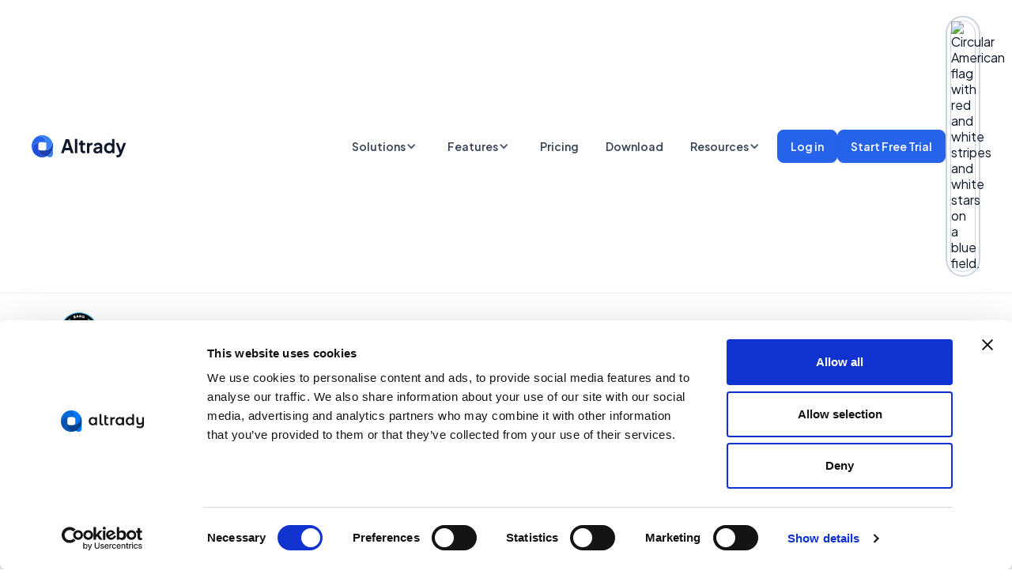

--- FILE ---
content_type: text/html; charset=utf-8
request_url: https://www.altrady.com/cryptocurrencies/arg-price-usd
body_size: 27098
content:

<!DOCTYPE html>
<!-- Last Published: Thu Jan 29 2026 04:04:23 GMT+0000 (Coordinated Universal Time) --><html data-wf-domain="webflow-prod.altrady.com" data-wf-page="677689f090454ff7dad8d5dd" data-wf-site="672f0e3dc1da3387d868410b" lang="en">
<head>
<meta http-equiv="Content-Type" content="text/html; charset=UTF-8">  
<title>Current Argentine Football Association Fan Token (ARG) Price in USD | Live ARG to USD Conversion</title>

<meta name="title" content="Live Argentine Football Association Fan Token to USD Price | Current ARG/USD Exchange Rate">
  <meta name="description" content="Stay updated with the live and accurate Argentine Football Association Fan Token to USD price. Track the current ARG to USD exchange rate and monitor Argentine Football Association Fan Token's value in real-time. Convert ARG to USD effortlessly">

<link rel="alternate" hreflang="en" href="https://www.altrady.com/cryptocurrencies/arg-price-usd">


<link rel="canonical" href="https://www.altrady.com/cryptocurrencies/arg-price-usd">


<meta name="viewport" content="width=device-width, initial-scale=1.0">



  <script src="https://kit.fontawesome.com/5fb4604caa.js" crossorigin="anonymous" strategy="{'afterInteractive'}"></script>
  <link rel="stylesheet" href="/assets/application-8b441ae0.css" data-turbo-track="reload">
<link rel="stylesheet" href="/assets/mission_control/jobs/application-de705c0a.css" data-turbo-track="reload">
<link rel="stylesheet" href="/assets/mission_control/jobs/bulma.min-5622d5e7.css" data-turbo-track="reload">
<link rel="stylesheet" href="/assets/mission_control/jobs/forms-90d5a973.css" data-turbo-track="reload">
<link rel="stylesheet" href="/assets/mission_control/jobs/jobs-faa958e9.css" data-turbo-track="reload">
<link rel="stylesheet" href="/assets/tailwind-0a3f06f0.css" data-turbo-track="reload">
<link rel="stylesheet" href="/assets/trix-65afdb1d.css" data-turbo-track="reload">
  <script type="importmap" data-turbo-track="reload">{
  "imports": {
    "application": "/assets/application-bfcdf840.js",
    "@hotwired/turbo-rails": "/assets/turbo.min-ad2c7b86.js",
    "@hotwired/stimulus": "/assets/stimulus.min-4b1e420e.js",
    "@hotwired/stimulus-loading": "/assets/stimulus-loading-1fc53fe7.js",
    "lightweight-charts": "/assets/lightweight-charts-4a6f3127.js",
    "fancy-canvas": "/assets/fancy-canvas-d79431d1.js",
    "controllers/application": "/assets/controllers/application-3affb389.js",
    "controllers/hello_controller": "/assets/controllers/hello_controller-708796bd.js",
    "controllers": "/assets/controllers/index-ee64e1f1.js"
  }
}</script>
<link rel="modulepreload" href="/assets/application-bfcdf840.js">
<link rel="modulepreload" href="/assets/turbo.min-ad2c7b86.js">
<link rel="modulepreload" href="/assets/stimulus.min-4b1e420e.js">
<link rel="modulepreload" href="/assets/stimulus-loading-1fc53fe7.js">
<link rel="modulepreload" href="/assets/lightweight-charts-4a6f3127.js">
<link rel="modulepreload" href="/assets/fancy-canvas-d79431d1.js">
<link rel="modulepreload" href="/assets/controllers/application-3affb389.js">
<link rel="modulepreload" href="/assets/controllers/hello_controller-708796bd.js">
<link rel="modulepreload" href="/assets/controllers/index-ee64e1f1.js">
<script type="module">import "application"</script>
<meta name="csrf-param" content="authenticity_token">
<meta name="csrf-token" content="S9JlTn7UElpBKqZKcC9GC0AMqahYQ_kTx5smeXNIeSdWJDg9MWCdkIqWyiNGEyx380IzSaO6bExgl516psNOQQ">
<script type="importmap" data-turbo-track="reload">{
  "imports": {
    "application": "/assets/application-bfcdf840.js",
    "@hotwired/turbo-rails": "/assets/turbo.min-ad2c7b86.js",
    "@hotwired/stimulus": "/assets/stimulus.min-4b1e420e.js",
    "@hotwired/stimulus-loading": "/assets/stimulus-loading-1fc53fe7.js",
    "lightweight-charts": "/assets/lightweight-charts-4a6f3127.js",
    "fancy-canvas": "/assets/fancy-canvas-d79431d1.js",
    "controllers/application": "/assets/controllers/application-3affb389.js",
    "controllers/hello_controller": "/assets/controllers/hello_controller-708796bd.js",
    "controllers": "/assets/controllers/index-ee64e1f1.js"
  }
}</script>









<script type="module">import "application"</script><link href="https://cdn.prod.website-files.com/672f0e3dc1da3387d868410b/css/altradys-new-website.webflow.shared.eb3133a36.min.css" rel="stylesheet" type="text/css" integrity="sha384-6zEzo25iYxNbPPDyMCkIr6VFi8wdGa3VfizZQ0SJ7D4XfSpAmNgR13LZCQNE9ZbT" crossorigin="anonymous">
<link href="https://fonts.googleapis.com" rel="preconnect">
<link href="https://fonts.gstatic.com" rel="preconnect" crossorigin="anonymous">
<script src="https://ajax.googleapis.com/ajax/libs/webfont/1.6.26/webfont.js" type="text/javascript"></script><script type="text/javascript">WebFont.load({  google: {    families: ["Plus Jakarta Sans:regular,500,600,700,800,italic,500italic,600italic,700italic,800italic"]  }});</script><script type="text/javascript">!function(o,c){var n=c.documentElement,t=" w-mod-";n.className+=t+"js",("ontouchstart"in o||o.DocumentTouch&&c instanceof DocumentTouch)&&(n.className+=t+"touch")}(window,document);</script><link href="https://cdn.prod.website-files.com/672f0e3dc1da3387d868410b/6734fd31944974b3a79399ab_favicon-32.png" rel="shortcut icon" type="image/x-icon">
<link href="https://cdn.prod.website-files.com/672f0e3dc1da3387d868410b/6734fd0861596ba183f2d271_favicon.png" rel="apple-touch-icon">
<script type="application/ld+json">
{
  "@context": "https://schema.org",
  "@type": "WebPage",
  "name": "draft page",
  "url": "/draft/layout",
  "inLanguage": "en",
  "about": {
    "@type": "SoftwareApplication",
    "name": "Altrady",
    "applicationCategory": "FinanceApplication",
    "description": "Advanced crypto trading platform with smart trading, automated bots, portfolio management, and market scanners",
    "operatingSystem": "Web, Android, iOS",
    "offers": {
      "@type": "Offer",
      "price": "0",
      "priceCurrency": "USD",
      "description": "Free Trial Available"
    },
    "featureList": [
      "Smart Trading with automatic take profit and stop loss",
      "Trade Automation with signals and grid bots",
      "Asset Management across all exchanges",
      "Market scanners and quick scanner",
      "Multi-exchange connectivity",
      "Portfolio tracking with real-time PnL",
      "Watchlist and price alerts",
      "Paper trading",
      "Risk reward calculator",
      "Backtesting",
      "Trading presets",
      "Signal bot and Grid bot"
    ],
    "aggregateRating": {
      "@type": "AggregateRating",
      "ratingValue": "4.5",
      "reviewCount": "1000"
    }
  }
}
</script><script src="https://www.google.com/recaptcha/api.js" type="text/javascript"></script><script>
var link=document.createElement("link");link.rel="preconnect",link.href="https://www.googletagmanager.com",document.head.appendChild(link),function(e,t,n,a,o){e[a]=e[a]||[],e[a].push({"gtm.start":(new Date).getTime(),event:"gtm.js"});var d=t.getElementsByTagName(n)[0],i=t.createElement(n);i.async=!0,i.src="https://www.googletagmanager.com/gtm.js?id=GTM-N6R3CC2",d.parentNode.insertBefore(i,d)}(window,document,"script","dataLayer"),document.addEventListener("DOMContentLoaded",(function(){var e=document.createElement("noscript"),t=document.createElement("iframe");t.src="https://www.googletagmanager.com/ns.html?id=GTM-N6R3CC2",t.height="0",t.width="0",t.style.display="none",t.style.visibility="hidden",e.appendChild(t),document.body.insertBefore(e,document.body.firstChild)}));
</script>
</head>
<body>
<div id="header" class="navigation-wrap">
<div class="w-embed w-script"><script type="application/ld+json">
{
  "@context": "https://schema.org",
  "@graph": [
    {
      "@type": "WebSite",
      "@id": "https://www.altrady.com/#website",
      "url": "https://www.altrady.com/",
      "name": "Altrady",
      "description": "Crypto Trading Software & Portfolio Manager",
      "publisher": {
        "@id": "https://www.altrady.com/#organization"
      }
    },
    {
      "@type": "Organization",
      "@id": "https://www.altrady.com/#organization",
      "name": "Altrady",
      "url": "https://www.altrady.com/",
      "logo": {
        "@type": "ImageObject",
        "url": "https://cdn.prod.website-files.com/672f0e3dc1da3387d868410b/67404fd2930967157bf5a511_Altrady%20Logo.svg",
        "width": 180,
        "height": 60
      },
      "sameAs": [
        "https://x.com/altradyapp",
        "https://www.linkedin.com/company/altradyapp/",
        "https://www.youtube.com/@altrady",
        "https://www.facebook.com/altradyapp"
      ]
    }
  ]
}
</script></div>
<div data-collapse="medium" data-animation="default" data-duration="400" data-easing="ease" data-easing2="ease" role="banner" class="navigation w-nav"><div class="navigation-full"><div class="navigation-container">
<div class="navigation-left"><a href="/" class="brand w-nav-brand"><img loading="lazy" src="https://cdn.prod.website-files.com/672f0e3dc1da3387d868410b/67404fd2930967157bf5a511_Altrady%20Logo.svg" alt="" class="global-logo"></a></div>
<div class="navigation-right">
<nav role="navigation" class="nav-links w-nav-menu"><div data-delay="150" data-hover="true" class="dropdown-2 w-dropdown">
<div class="navigation-link w-dropdown-toggle">
<div>Solutions</div>
<div class="drop-arrow-plain w-icon-dropdown-toggle"></div>
</div>
<nav class="dropdown-list-2 w-dropdown-list"><div class="dropdown-list-small-wrapper"><div class="w-dyn-list"><div role="list" class="w-dyn-items">
<div role="listitem" class="dropdown-list-item w-dyn-item"><a href="/solutions/smart-trading" class="link-block w-inline-block"><img loading="lazy" src="https://cdn.prod.website-files.com/67385c044dc9e54784d70b40/67692206883d69373657396f_smart-trading.svg" alt=""><div class="dropdown-item-text-wrapper">
<div class="button-text">Smart Trading</div>
<div class="navbar-small-text">Automatic Take Profit and Stop Loss</div>
</div></a></div>
<div role="listitem" class="dropdown-list-item w-dyn-item"><a href="/solutions/trade-automation" class="link-block w-inline-block"><img loading="lazy" src="https://cdn.prod.website-files.com/67385c044dc9e54784d70b40/67685edd4cef0c6510e42d30_bots.svg" alt=""><div class="dropdown-item-text-wrapper">
<div class="button-text">Trade Automation</div>
<div class="navbar-small-text">Trade automatically with signals or grid</div>
</div></a></div>
<div role="listitem" class="dropdown-list-item w-dyn-item"><a href="/solutions/asset-management" class="link-block w-inline-block"><img loading="lazy" src="https://cdn.prod.website-files.com/67385c044dc9e54784d70b40/67685eef6e8ffa21ae06ee69_portfolio.svg" alt=""><div class="dropdown-item-text-wrapper">
<div class="button-text">Asset Management</div>
<div class="navbar-small-text">One overview for all assets</div>
</div></a></div>
<div role="listitem" class="dropdown-list-item w-dyn-item"><a href="/solutions/market-scanners" class="link-block w-inline-block"><img loading="lazy" src="https://cdn.prod.website-files.com/67385c044dc9e54784d70b40/67685f017d744ee62cbcdfce_scanners.svg" alt=""><div class="dropdown-item-text-wrapper">
<div class="button-text">Market scanners</div>
<div class="navbar-small-text">Easily find opportunities</div>
</div></a></div>
</div></div></div></nav>
</div>
<div data-delay="150" data-hover="true" class="dropdown-full-width-2 w-dropdown">
<div class="navigation-link w-dropdown-toggle">
<div>Features</div>
<div class="drop-arrow-plain w-icon-dropdown-toggle"></div>
</div>
<nav class="dropdown-list-full w-dropdown-list"><div class="dropdown-list-full-wrapper">
<div class="dropdown-full-column">
<div class="heading-5">Discover</div>
<div class="w-dyn-list"><div role="list" class="w-dyn-items">
<div role="listitem" class="dropdown-list-item w-dyn-item"><a href="/features/multi-cryptocurrency-exchanges" class="link-block w-inline-block"><img loading="lazy" src="https://cdn.prod.website-files.com/67385c044dc9e54784d70b40/67692212a1accb1613797fd6_multi-exchange.svg" alt=""><div class="dropdown-item-text-wrapper">
<div class="button-text">Multi exchange</div>
<div class="navbar-small-text">Connect all your exchanges</div>
</div></a></div>
<div role="listitem" class="dropdown-list-item w-dyn-item"><a href="/features/market-explorer" class="link-block w-inline-block"><img loading="lazy" src="https://cdn.prod.website-files.com/67385c044dc9e54784d70b40/6769220c2be820d7a80d2445_market-explorer.svg" alt=""><div class="dropdown-item-text-wrapper">
<div class="button-text">Market explorer</div>
<div class="navbar-small-text">Find information about coins</div>
</div></a></div>
<div role="listitem" class="dropdown-list-item w-dyn-item"><a href="/features/quick-scanner" class="link-block w-inline-block"><img loading="lazy" src="https://cdn.prod.website-files.com/67385c044dc9e54784d70b40/67685f017d744ee62cbcdfce_scanners.svg" alt=""><div class="dropdown-item-text-wrapper">
<div class="button-text">Quick scanner</div>
<div class="navbar-small-text">Fast market scanner</div>
</div></a></div>
<div role="listitem" class="dropdown-list-item w-dyn-item"><a href="/features/crypto-base-scanner" class="link-block w-inline-block"><img loading="lazy" src="https://cdn.prod.website-files.com/67385c044dc9e54784d70b40/6769222fa3315080bf9da526_base-scanner.svg" alt=""><div class="dropdown-item-text-wrapper">
<div class="button-text">Base scanner</div>
<div class="navbar-small-text">Crypto Base Scanner algorithm</div>
</div></a></div>
<div role="listitem" class="dropdown-list-item w-dyn-item"><a href="/features/watchlists-and-price-alerts" class="link-block w-inline-block"><img loading="lazy" src="https://cdn.prod.website-files.com/67385c044dc9e54784d70b40/6769235cd72ee5f5b234d313_alerts.svg" alt=""><div class="dropdown-item-text-wrapper">
<div class="button-text">Watchlist &amp; Alerts</div>
<div class="navbar-small-text">Receive alerts on price, trend line or time</div>
</div></a></div>
<div role="listitem" class="dropdown-list-item w-dyn-item"><a href="/features/multi-charts" class="link-block w-inline-block"><img loading="lazy" src="https://cdn.prod.website-files.com/67385c044dc9e54784d70b40/67692244a9614f2844c75265_multi-charts.svg" alt=""><div class="dropdown-item-text-wrapper">
<div class="button-text">Multi-charts</div>
<div class="navbar-small-text">One dashboard for multiple charts</div>
</div></a></div>
</div></div>
</div>
<div class="dropdown-double-column-wrapper">
<div class="dropdown-full-column">
<div class="heading-5">Execute</div>
<div class="w-dyn-list"><div role="list" class="w-dyn-items">
<div role="listitem" class="dropdown-list-item w-dyn-item"><a href="/features/trading-presets" class="link-block w-inline-block"><img loading="lazy" src="https://cdn.prod.website-files.com/67385c044dc9e54784d70b40/676921fc0d59bf9071a7fd1b_presets.svg" alt=""><div class="dropdown-item-text-wrapper">
<div class="button-text">Trading Presets</div>
<div class="navbar-small-text">Save your commonly used orders and apply them on any market</div>
</div></a></div>
<div role="listitem" class="dropdown-list-item w-dyn-item"><a href="/features/positions-pnl" class="link-block w-inline-block"><img loading="lazy" src="https://cdn.prod.website-files.com/67385c044dc9e54784d70b40/6769257303a158f6ec51f08a_positions.svg" alt=""><div class="dropdown-item-text-wrapper">
<div class="button-text">Positions with PnL</div>
<div class="navbar-small-text">Calculate profit in real-time</div>
</div></a></div>
</div></div>
</div>
<div class="dropdown-full-column">
<div class="heading-5">Bots</div>
<div class="w-dyn-list"><div role="list" class="w-dyn-items">
<div role="listitem" class="dropdown-list-item w-dyn-item"><a href="/features/signal-bot" class="link-block w-inline-block"><img loading="lazy" src="https://cdn.prod.website-files.com/67385c044dc9e54784d70b40/67692584cb011ef1da1f10fb_signal-bot.svg" alt=""><div class="dropdown-item-text-wrapper">
<div class="button-text">Signal bot</div>
<div class="navbar-small-text">Trade based on automatic signals</div>
</div></a></div>
<div role="listitem" class="dropdown-list-item w-dyn-item"><a href="/features/grid-bot" class="link-block w-inline-block"><img loading="lazy" src="https://cdn.prod.website-files.com/67385c044dc9e54784d70b40/6769259cb3a0965dc10e1784_grid-bot.svg" alt=""><div class="dropdown-item-text-wrapper">
<div class="button-text">Grid bot</div>
<div class="navbar-small-text">Profit on each buy and sell</div>
</div></a></div>
</div></div>
</div>
</div>
<div class="dropdown-full-column">
<div class="heading-5">Analyze</div>
<div class="w-dyn-list"><div role="list" class="w-dyn-items">
<div role="listitem" class="dropdown-list-item w-dyn-item"><a href="/features/crypto-portfolio" class="link-block w-inline-block"><img loading="lazy" src="https://cdn.prod.website-files.com/67385c044dc9e54784d70b40/676921f1f280652b74cf24a3_portfolio.svg" alt=""><div class="dropdown-item-text-wrapper">
<div class="button-text">Portfolio</div>
<div class="navbar-small-text">Follow your portfolio across many accounts</div>
</div></a></div>
<div role="listitem" class="dropdown-list-item w-dyn-item"><a href="/features/risk-reward-calculator" class="link-block w-inline-block"><img loading="lazy" src="https://cdn.prod.website-files.com/67385c044dc9e54784d70b40/676921e8671ff80c097935cb_risk-reward.svg" alt=""><div class="dropdown-item-text-wrapper">
<div class="button-text">Risk reward calculator</div>
<div class="navbar-small-text">Manage your risks</div>
</div></a></div>
<div role="listitem" class="dropdown-list-item w-dyn-item"><a href="/features/paper-trading" class="link-block w-inline-block"><img loading="lazy" src="https://cdn.prod.website-files.com/67385c044dc9e54784d70b40/676925b7219af5d20a80a08b_paper-trading.svg" alt=""><div class="dropdown-item-text-wrapper">
<div class="button-text">Paper trading</div>
<div class="navbar-small-text">Trade Risk Free</div>
</div></a></div>
<div role="listitem" class="dropdown-list-item w-dyn-item"><a href="/features/crypto-journal" class="link-block w-inline-block"><img loading="lazy" src="https://cdn.prod.website-files.com/67385c044dc9e54784d70b40/676927e203a158f6ec54140b_news.svg" alt=""><div class="dropdown-item-text-wrapper">
<div class="button-text">Notes</div>
<div class="navbar-small-text">Keep track of your thoughts about the market</div>
</div></a></div>
<div role="listitem" class="dropdown-list-item w-dyn-item"><a href="/features/backtesting" class="link-block w-inline-block"><img loading="lazy" src="https://cdn.prod.website-files.com/67385c044dc9e54784d70b40/67692244a9614f2844c75265_multi-charts.svg" alt=""><div class="dropdown-item-text-wrapper">
<div class="button-text">Backtesting</div>
<div class="navbar-small-text">Backtest your edge</div>
</div></a></div>
</div></div>
</div>
</div></nav>
</div>
<a href="/pricing" class="navigation-link w-nav-link">Pricing</a><a href="/download" class="navigation-link w-nav-link">Download</a><div data-delay="150" data-hover="true" class="dropdown-2 w-dropdown">
<div class="navigation-link w-dropdown-toggle">
<div>Resources</div>
<div class="drop-arrow-plain w-icon-dropdown-toggle"></div>
</div>
<nav class="dropdown-list-2 w-dropdown-list"><div class="dropdown-list-small-wrapper"><div class="w-dyn-list"><div role="list" class="w-dyn-items">
<div role="listitem" class="dropdown-list-item w-dyn-item"><a href="/academy" class="link-block w-inline-block"><img loading="lazy" src="https://cdn.prod.website-files.com/67385c044dc9e54784d70b40/68adff162b421718b44c0a17_academy.svg" alt=""><div class="dropdown-item-text-wrapper">
<div class="button-text">Academy</div>
<div class="navbar-small-text">Trading education</div>
</div></a></div>
<div role="listitem" class="dropdown-list-item w-dyn-item"><a href="https://support.altrady.com" class="link-block w-inline-block"><img loading="lazy" src="https://cdn.prod.website-files.com/67385c044dc9e54784d70b40/68adff0f490cdb8fc662ce7f_support.svg" alt=""><div class="dropdown-item-text-wrapper">
<div class="button-text">Support</div>
<div class="navbar-small-text">24/7 trader support</div>
</div></a></div>
<div role="listitem" class="dropdown-list-item w-dyn-item"><a href="/exchanges" class="link-block w-inline-block"><img loading="lazy" src="https://cdn.prod.website-files.com/67385c044dc9e54784d70b40/68adff05f5e04535c718b488_exchanges.svg" alt=""><div class="dropdown-item-text-wrapper">
<div class="button-text">Exchanges</div>
<div class="navbar-small-text">One place for all exchanges</div>
</div></a></div>
<div role="listitem" class="dropdown-list-item w-dyn-item"><a href="/crypto-trading" class="link-block w-inline-block"><img loading="lazy" src="https://cdn.prod.website-files.com/67385c044dc9e54784d70b40/68b80ba6c15ecf66f8a8f5fd_crypto-library.svg" alt=""><div class="dropdown-item-text-wrapper">
<div class="button-text">Crypto Library</div>
<div class="navbar-small-text">Core knowledge in one place</div>
</div></a></div>
<div role="listitem" class="dropdown-list-item w-dyn-item"><a href="/blog" class="link-block w-inline-block"><img loading="lazy" src="https://cdn.prod.website-files.com/67385c044dc9e54784d70b40/68b80c197503553596ff299e_blog.svg" alt=""><div class="dropdown-item-text-wrapper">
<div class="button-text">Blog</div>
<div class="navbar-small-text">Trading insights and news</div>
</div></a></div>
</div></div></div></nav>
</div></nav><div class="nav-buttons">
<div class="nav-buttons-wrapper">
<a data-wf--button--variant="grey-secondary" data-w-id="7ec47c75-7b8c-742c-42eb-f9089e80b95e" href="https://app.altrady.com/dashboard#/login" class="button-variable w-variant-952729af-29dc-d4d6-bd31-1dc37244a58c w-inline-block"><div class="button-text">Log in</div></a><a data-w-id="041fbe51-ba24-8e12-8420-b7ee531f0582" href="https://app.altrady.com/dashboard#/signup" class="button w-inline-block"><div class="button-text">Start Free Trial</div></a>
</div>
<div id="locale-switcher" class="locales-wrapper w-locales-list"><div role="list" class="locales-list w-locales-items"><div role="listitem" class="w-locales-item"><a hreflang="en" href="/cryptocurrencies/arg-price-usd" aria-current="page" class="language-selector-item w-inline-block w--current"><img src="https://cdn.prod.website-files.com/672f0e3dc1da3387d868410b/67825eb0adbb19c962ab7e17_en.avif" loading="lazy" width="32" alt="Circular American flag with red and white stripes and white stars on a blue field." class="flag-image"></a></div></div></div>
</div>
</div>
</div></div></div>
<div data-collapse="medium" data-animation="default" data-duration="400" data-easing="ease-out" data-easing2="ease-out" role="banner" class="navigation-mob w-nav"><div class="navigation-container-mob">
<a href="/" class="brand w-nav-brand"><img loading="lazy" src="https://cdn.prod.website-files.com/672f0e3dc1da3387d868410b/67404fd2930967157bf5a511_Altrady%20Logo.svg" alt="" class="global-logo"></a><nav role="navigation" class="mobile-nav w-nav-menu"><div data-delay="0" data-hover="false" class="mobile-dropdown w-dropdown">
<div class="mobile-toggle w-dropdown-toggle">
<div class="w-icon-dropdown-toggle"></div>
<div>Solutions</div>
</div>
<nav class="dropdown-list-mob w-dropdown-list"><div class="mobile-features-wrapper"><div class="w-dyn-list"><div role="list" class="mobile-dropdown-solutions w-dyn-items">
<div role="listitem" class="w-dyn-item"><a href="/solutions/market-scanners" class="dropdown-list-item mobile w-inline-block"><img src="https://cdn.prod.website-files.com/67385c044dc9e54784d70b40/67685f017d744ee62cbcdfce_scanners.svg" loading="lazy" alt=""><div class="dropdown-item-text-wrapper">
<div class="button-text">Market scanners</div>
<div class="navbar-small-text">Easily find opportunities</div>
</div></a></div>
<div role="listitem" class="w-dyn-item"><a href="/solutions/asset-management" class="dropdown-list-item mobile w-inline-block"><img src="https://cdn.prod.website-files.com/67385c044dc9e54784d70b40/67685eef6e8ffa21ae06ee69_portfolio.svg" loading="lazy" alt=""><div class="dropdown-item-text-wrapper">
<div class="button-text">Asset Management</div>
<div class="navbar-small-text">One overview for all assets</div>
</div></a></div>
<div role="listitem" class="w-dyn-item"><a href="/solutions/trade-automation" class="dropdown-list-item mobile w-inline-block"><img src="https://cdn.prod.website-files.com/67385c044dc9e54784d70b40/67685edd4cef0c6510e42d30_bots.svg" loading="lazy" alt=""><div class="dropdown-item-text-wrapper">
<div class="button-text">Trade Automation</div>
<div class="navbar-small-text">Trade automatically with signals or grid</div>
</div></a></div>
<div role="listitem" class="w-dyn-item"><a href="/solutions/smart-trading" class="dropdown-list-item mobile w-inline-block"><img src="https://cdn.prod.website-files.com/67385c044dc9e54784d70b40/67692206883d69373657396f_smart-trading.svg" loading="lazy" alt=""><div class="dropdown-item-text-wrapper">
<div class="button-text">Smart Trading</div>
<div class="navbar-small-text">Automatic Take Profit and Stop Loss</div>
</div></a></div>
</div></div></div></nav>
</div>
<div data-delay="0" data-hover="false" class="mobile-dropdown w-dropdown">
<div class="mobile-toggle w-dropdown-toggle">
<div class="w-icon-dropdown-toggle"></div>
<div>Features</div>
</div>
<nav class="dropdown-list-mob w-dropdown-list"><div class="mobile-features-wrapper">
<div class="heading-5">Discover</div>
<div class="collection-list-wrapper w-dyn-list"><div role="list" class="mobile-dropdown-solutions w-dyn-items">
<div role="listitem" class="w-dyn-item"><a href="/features/watchlists-and-price-alerts" class="dropdown-list-item mobile w-inline-block"><img src="https://cdn.prod.website-files.com/67385c044dc9e54784d70b40/6769235cd72ee5f5b234d313_alerts.svg" loading="lazy" alt=""><div class="dropdown-item-text-wrapper">
<div class="button-text">Watchlist &amp; Alerts</div>
<div class="navbar-small-text">Receive alerts on price, trend line or time</div>
</div></a></div>
<div role="listitem" class="w-dyn-item"><a href="/features/multi-charts" class="dropdown-list-item mobile w-inline-block"><img src="https://cdn.prod.website-files.com/67385c044dc9e54784d70b40/67692244a9614f2844c75265_multi-charts.svg" loading="lazy" alt=""><div class="dropdown-item-text-wrapper">
<div class="button-text">Multi-charts</div>
<div class="navbar-small-text">One dashboard for multiple charts</div>
</div></a></div>
<div role="listitem" class="w-dyn-item"><a href="/features/crypto-base-scanner" class="dropdown-list-item mobile w-inline-block"><img src="https://cdn.prod.website-files.com/67385c044dc9e54784d70b40/6769222fa3315080bf9da526_base-scanner.svg" loading="lazy" alt=""><div class="dropdown-item-text-wrapper">
<div class="button-text">Base scanner</div>
<div class="navbar-small-text">Crypto Base Scanner algorithm</div>
</div></a></div>
<div role="listitem" class="w-dyn-item"><a href="/features/quick-scanner" class="dropdown-list-item mobile w-inline-block"><img src="https://cdn.prod.website-files.com/67385c044dc9e54784d70b40/67685f017d744ee62cbcdfce_scanners.svg" loading="lazy" alt=""><div class="dropdown-item-text-wrapper">
<div class="button-text">Quick scanner</div>
<div class="navbar-small-text">Fast market scanner</div>
</div></a></div>
<div role="listitem" class="w-dyn-item"><a href="/features/market-explorer" class="dropdown-list-item mobile w-inline-block"><img src="https://cdn.prod.website-files.com/67385c044dc9e54784d70b40/6769220c2be820d7a80d2445_market-explorer.svg" loading="lazy" alt=""><div class="dropdown-item-text-wrapper">
<div class="button-text">Market explorer</div>
<div class="navbar-small-text">Find information about coins</div>
</div></a></div>
<div role="listitem" class="w-dyn-item"><a href="/features/multi-cryptocurrency-exchanges" class="dropdown-list-item mobile w-inline-block"><img src="https://cdn.prod.website-files.com/67385c044dc9e54784d70b40/67692212a1accb1613797fd6_multi-exchange.svg" loading="lazy" alt=""><div class="dropdown-item-text-wrapper">
<div class="button-text">Multi exchange</div>
<div class="navbar-small-text">Connect all your exchanges</div>
</div></a></div>
</div></div>
</div>
<div class="mobile-features-wrapper">
<div class="heading-5">Execute</div>
<div class="w-dyn-list"><div role="list" class="mobile-dropdown-solutions w-dyn-items">
<div role="listitem" class="w-dyn-item"><a href="/features/positions-pnl" class="dropdown-list-item mobile w-inline-block"><img src="https://cdn.prod.website-files.com/67385c044dc9e54784d70b40/6769257303a158f6ec51f08a_positions.svg" loading="lazy" alt=""><div class="dropdown-item-text-wrapper">
<div class="button-text">Positions with PnL</div>
<div class="navbar-small-text">Calculate profit in real-time</div>
</div></a></div>
<div role="listitem" class="w-dyn-item"><a href="/features/trading-presets" class="dropdown-list-item mobile w-inline-block"><img src="https://cdn.prod.website-files.com/67385c044dc9e54784d70b40/676921fc0d59bf9071a7fd1b_presets.svg" loading="lazy" alt=""><div class="dropdown-item-text-wrapper">
<div class="button-text">Trading Presets</div>
<div class="navbar-small-text">Save your commonly used orders and apply them on any market</div>
</div></a></div>
</div></div>
</div>
<div class="mobile-features-wrapper">
<div class="heading-5">Bots</div>
<div class="w-dyn-list"><div role="list" class="mobile-dropdown-solutions w-dyn-items">
<div role="listitem" class="w-dyn-item"><a href="/features/grid-bot" class="dropdown-list-item mobile w-inline-block"><img src="https://cdn.prod.website-files.com/67385c044dc9e54784d70b40/6769259cb3a0965dc10e1784_grid-bot.svg" loading="lazy" alt=""><div class="dropdown-item-text-wrapper">
<div class="button-text">Grid bot</div>
<div class="navbar-small-text">Profit on each buy and sell</div>
</div></a></div>
<div role="listitem" class="w-dyn-item"><a href="/features/signal-bot" class="dropdown-list-item mobile w-inline-block"><img src="https://cdn.prod.website-files.com/67385c044dc9e54784d70b40/67692584cb011ef1da1f10fb_signal-bot.svg" loading="lazy" alt=""><div class="dropdown-item-text-wrapper">
<div class="button-text">Signal bot</div>
<div class="navbar-small-text">Trade based on automatic signals</div>
</div></a></div>
</div></div>
</div>
<div class="mobile-features-wrapper">
<div class="heading-5">Analyze</div>
<div class="w-dyn-list"><div role="list" class="mobile-dropdown-solutions w-dyn-items">
<div role="listitem" class="w-dyn-item"><a href="/features/backtesting" class="dropdown-list-item mobile w-inline-block"><img src="https://cdn.prod.website-files.com/67385c044dc9e54784d70b40/67692244a9614f2844c75265_multi-charts.svg" loading="lazy" alt=""><div class="dropdown-item-text-wrapper">
<div class="button-text">Backtesting</div>
<div class="navbar-small-text">Backtest your edge</div>
</div></a></div>
<div role="listitem" class="w-dyn-item"><a href="/features/crypto-journal" class="dropdown-list-item mobile w-inline-block"><img src="https://cdn.prod.website-files.com/67385c044dc9e54784d70b40/676927e203a158f6ec54140b_news.svg" loading="lazy" alt=""><div class="dropdown-item-text-wrapper">
<div class="button-text">Notes</div>
<div class="navbar-small-text">Keep track of your thoughts about the market</div>
</div></a></div>
<div role="listitem" class="w-dyn-item"><a href="/features/paper-trading" class="dropdown-list-item mobile w-inline-block"><img src="https://cdn.prod.website-files.com/67385c044dc9e54784d70b40/676925b7219af5d20a80a08b_paper-trading.svg" loading="lazy" alt=""><div class="dropdown-item-text-wrapper">
<div class="button-text">Paper trading</div>
<div class="navbar-small-text">Trade Risk Free</div>
</div></a></div>
<div role="listitem" class="w-dyn-item"><a href="/features/risk-reward-calculator" class="dropdown-list-item mobile w-inline-block"><img src="https://cdn.prod.website-files.com/67385c044dc9e54784d70b40/676921e8671ff80c097935cb_risk-reward.svg" loading="lazy" alt=""><div class="dropdown-item-text-wrapper">
<div class="button-text">Risk reward calculator</div>
<div class="navbar-small-text">Manage your risks</div>
</div></a></div>
<div role="listitem" class="w-dyn-item"><a href="/features/crypto-portfolio" class="dropdown-list-item mobile w-inline-block"><img src="https://cdn.prod.website-files.com/67385c044dc9e54784d70b40/676921f1f280652b74cf24a3_portfolio.svg" loading="lazy" alt=""><div class="dropdown-item-text-wrapper">
<div class="button-text">Portfolio</div>
<div class="navbar-small-text">Follow your portfolio across many accounts</div>
</div></a></div>
</div></div>
</div></nav>
</div>
<a href="/pricing" class="mobile-nav-link w-nav-link">Pricing</a><a href="/download" class="mobile-nav-link w-nav-link">Download</a><div data-delay="0" data-hover="false" class="mobile-dropdown w-dropdown">
<div class="mobile-toggle w-dropdown-toggle">
<div class="w-icon-dropdown-toggle"></div>
<div>Resources</div>
</div>
<nav class="dropdown-list-mob w-dropdown-list"><div class="mobile-features-wrapper"><div class="w-dyn-list"><div role="list" class="mobile-dropdown-solutions w-dyn-items">
<div role="listitem" class="w-dyn-item"><a href="/blog" class="dropdown-list-item mobile w-inline-block"><img src="https://cdn.prod.website-files.com/67385c044dc9e54784d70b40/68b80c197503553596ff299e_blog.svg" loading="lazy" alt=""><div class="dropdown-item-text-wrapper">
<div class="button-text">Blog</div>
<div class="navbar-small-text">Trading insights and news</div>
</div></a></div>
<div role="listitem" class="w-dyn-item"><a href="/crypto-trading" class="dropdown-list-item mobile w-inline-block"><img src="https://cdn.prod.website-files.com/67385c044dc9e54784d70b40/68b80ba6c15ecf66f8a8f5fd_crypto-library.svg" loading="lazy" alt=""><div class="dropdown-item-text-wrapper">
<div class="button-text">Crypto Library</div>
<div class="navbar-small-text">Core knowledge in one place</div>
</div></a></div>
<div role="listitem" class="w-dyn-item"><a href="/academy" class="dropdown-list-item mobile w-inline-block"><img src="https://cdn.prod.website-files.com/67385c044dc9e54784d70b40/68adff162b421718b44c0a17_academy.svg" loading="lazy" alt=""><div class="dropdown-item-text-wrapper">
<div class="button-text">Academy</div>
<div class="navbar-small-text">Trading education</div>
</div></a></div>
<div role="listitem" class="w-dyn-item"><a href="https://support.altrady.com" class="dropdown-list-item mobile w-inline-block"><img src="https://cdn.prod.website-files.com/67385c044dc9e54784d70b40/68adff0f490cdb8fc662ce7f_support.svg" loading="lazy" alt=""><div class="dropdown-item-text-wrapper">
<div class="button-text">Support</div>
<div class="navbar-small-text">24/7 trader support</div>
</div></a></div>
<div role="listitem" class="w-dyn-item"><a href="/exchanges" class="dropdown-list-item mobile w-inline-block"><img src="https://cdn.prod.website-files.com/67385c044dc9e54784d70b40/68adff05f5e04535c718b488_exchanges.svg" loading="lazy" alt=""><div class="dropdown-item-text-wrapper">
<div class="button-text">Exchanges</div>
<div class="navbar-small-text">One place for all exchanges</div>
</div></a></div>
</div></div></div></nav>
</div>
<div class="mobile-nav-buttons">
<div class="button-wrapper"><a data-w-id="927b65af-0b6b-32fd-cf66-0cb35fdb92d2" href="https://app.altrady.com/dashboard#/login" class="button secondary w-inline-block"><div class="button-text">Log in</div></a></div>
<div class="button-wrapper"><a data-w-id="041fbe51-ba24-8e12-8420-b7ee531f0582" href="https://app.altrady.com/dashboard#/signup" class="button w-inline-block"><div class="button-text">Start Free Trial</div></a></div>
<div class="language-selector-wrapper-mob"><div id="locale-switcher-mobile" class="locales-wrapper w-locales-list"><div role="list" class="locales-list w-locales-items"><div role="listitem" class="w-locales-item"><a hreflang="en" href="/cryptocurrencies/arg-price-usd" aria-current="page" class="language-selector-item w-inline-block w--current"><img src="https://cdn.prod.website-files.com/672f0e3dc1da3387d868410b/67825eb0adbb19c962ab7e17_en.avif" loading="lazy" width="32" alt="Circular American flag with red and white stripes and white stars on a blue field." class="flag-image"></a></div></div></div></div>
</div></nav><div data-w-id="466bfa42-8631-421d-2b32-6bfc7133ee9a" class="menu-mob w-nav-button"><div data-is-ix2-target="1" class="lottie-animation-3" data-w-id="466bfa42-8631-421d-2b32-6bfc7133ee9b" data-animation-type="lottie" data-src="https://cdn.prod.website-files.com/672f0e3dc1da3387d868410b/6769325c12a058752006ebd2_Main%20Scene.json" data-loop="0" data-direction="1" data-autoplay="0" data-renderer="svg" data-default-duration="1.3" data-duration="0" data-ix2-initial-state="0"></div></div>
</div></div>
</div>
<section id="body">
  

<div class="container mx-auto flex flex-col gap-5 py-5 px-3 md:text-[14px]">
  <div class="flex flex-row justify-between">
    <div class="text-h2! m-0! flex flex-row gap-2 items-center">
        <img class="w-[32px] h-[32px]" src="https://api.coinray.eu/api/v2/explorer/currencies/arg/thumb">
      <span class="text-text-primary font-bold">Argentine Football Association Fan Token</span>
      <span class="text-text-primary text-uppercase font-bold">ARG - Live Price</span>
    </div>
  </div>
  <div class="border-b border-general-divider"></div>
  <div class="flex flex-col gap-5">
    <div class="flex flex-row gap-5 flex-wrap">
      


<div class="flex flex-col items-start w-full lg:w-fit lg:min-w-[300px] lg:max-w-[460px]">
  <div class="flex flex-col items-start space-y-2">
    <div class="text-text-tertiary font-bold">
      Argentine Football Association Fan Token 
    </div>

    <div class="flex flex-row space-x-2 items-center">
      <div class="flex flex-row space-x-1 items-center">
        <div class="text-h3 font-semibold">1.02</div>
        <div class="text-h3 font-semibold text-text-tertiary">USD</div>
      </div>
      <div class="rounded-lg px-2 py-1 bg-general-negative-shadow">
        <span class="font-bold text-general-negative">
          -4.17%
        </span>
      </div>
    </div>

    <div class="flex flex-col items-end">
      <div class="flex flex-row space-x-2 items-center">
        <div class="text-text-tertiary">0.000011 BTC</div>
        <div class="">0.00%</div>
      </div>
      <div class="flex flex-row space-x-2 items-center">
        <div class="text-text-tertiary">0.000346 ETH</div>
        <div class="text-general-negative">-3.88%</div>
      </div>
    </div>
  </div>

  <div class="flex flex-row items-center flex-wrap mt-2">
      <div class="bg-widget-background border border-solid border-widget-divider rounded-lg px-3 py-2 mt-2 mr-2">
        <div class="text-sm font-bold whitespace-nowrap">Sports</div>
      </div>
      <div class="bg-widget-background border border-solid border-widget-divider rounded-lg px-3 py-2 mt-2 mr-2">
        <div class="text-sm font-bold whitespace-nowrap">Fan Token</div>
      </div>
  </div>


  <div class="w-full flex flex-col items-start space-y-3 mt-4">
    <div class="flex flex-col items-center w-full">
      <div class="flex flex-row justify-between items-center space-x-1 w-full">
        <div>0.00</div>
        <div class="text-text-tertiary">1Y Range</div>
        <div>0.00</div>
      </div>
      <div class="flex flex-row w-full h-1 bg-general-divider rounded-sm mt-1 overflow-hidden relative">
        <div class="absolute border-0 border-r border-l border-solid border-table-cell-background bg-general-positive" style="width: 0.0%; left: 0.0%;"></div>
      </div>
      <div class="w-full flex flex-row justify-start">
        <svg width="16" height="16" viewbox="0 0 320 512" xmlns="http://www.w3.org/2000/svg" style="position: relative; left: calc(100% - 8px);">
          <path fill="currentColor" d="M182.6 137.4c-12.5-12.5-32.8-12.5-45.3 0l-128 128c-9.2 9.2-11.9 22.9-6.9 34.9S17.9 320 32 320H288c14.1 0 26.9-8.3 32-20.6s2.2-25.7-6.9-34.9l-128-128z"></path>
        </svg>
      </div>
    </div>
  </div>
</div>

      



<div class="border border-solid border-widget-divider bg-widget-background rounded lg:min-w-[300px] lg:max-w-[460px] w-full lg:w-fit p-4">
  <div class="flex flex-col items-start gap-x-2">
      <div class="flex flex-row justify-start items-start gap-x-2">
        <div class="text-text-tertiary whitespace-nowrap">Rank:</div>
        <div class="font-bold whitespace-nowrap">#1389</div>
      </div>

      <div class="flex flex-row justify-start items-start gap-x-2">
        <div class="text-text-tertiary whitespace-nowrap">Website:</div>
        <div><span class="mr-2 last:mr-0 text-general-link">www.paribu.com</span></div>
      </div>

      <div class="flex flex-row justify-start items-start gap-x-2 flex-wrap">
        <div class="text-text-tertiary whitespace-nowrap">Explorers:</div>
        <div class="flex flex-row flex-wrap items-center justify-start"><span class="mr-2 last:mr-0 text-general-link">scan.chiliz.com</span></div>
      </div>


      <div class="flex flex-row justify-start items-start gap-x-2">
        <div class="text-text-tertiary whitespace-nowrap">Twitter:</div>
        <div><a class="text-general-link hover:underline" href="https://www.twitter.com/chiliz">chiliz</a></div>
      </div>

      <div class="flex flex-row justify-start items-start gap-x-2">
        <div class="text-text-tertiary whitespace-nowrap">Telegram:</div>
        <div><a class="text-general-link hover:underline" href="https://telegram.me/chiliztrade">chiliztrade</a></div>
      </div>

      <div class="flex flex-row justify-start items-start gap-x-2">
        <div class="text-text-tertiary whitespace-nowrap">Discord:</div>
        <div><a class="text-general-link hover:underline" href="https://discord.com/invite/YARcYcgCQ4">discord.com</a></div>
      </div>


    <div class="flex flex-row justify-start items-start gap-x-2">
      <div>
<a class="text-general-link hover:underline" href="https://www.altrady.com">Crypto trading platform</a>:</div>
      <div><a class="mr-2 last:mr-0 text-general-link hover:underline" href="https://www.altrady.com">www.altrady.com</a></div>
    </div>
  </div>
</div>

      <div class="flex flex-1 flex-col gap-4">
        <h2 class="m-0! text-h3! font-bold text-text-primary">💰Currency Converter</h2>
        <div class="border border-solid border-widget-divider bg-widget-background rounded">
          <div class="flex flex-col gap-4 p-4">
            <div class="flex gap-4 items-center">
              <label for="currency" class="text-text-primary font-bold m-0! w-15">
                ARG
              </label>
              <input id="currency" type="number" value="1" class="border border-solid rounded-sm border-input-border bg-input-background text-text-primary outline-none appearance-none rounded p-2 w-full">
            </div>
            <div class="flex gap-4 items-center">
              <label for="usd" class="text-text-primary font-bold m-0! w-15">
                USD
              </label>
              <input id="usd" type="number" value="1.0187" class="border border-solid rounded-sm border-input-border bg-input-background text-text-primary outline-none appearance-none rounded p-2 w-full">
            </div>
          </div>
        </div>
      </div>
    </div>
    

<div class="flex flex-col gap-4">
  <div class="flex flex-row justify-between">
    <h1 class="m-0! font-semibold">ARG Price Live Data</h1>
  </div>

    <script type="application/ld+json">
      {"@context":"https://schema.org","@type":"Product","name":"Argentine Football Association Fan Token","description":"2026-02-01 - The live Argentine Football Association Fan Token price today is 1.0187 USD with a 24-hour trading volume of  USD. We update our ARG to USD price in real-time. Argentine Football Association Fan Token is down 0.00%","image":"https://api.coinray.eu/api/v2/explorer/currencies/arg/thumb","brand":{"@type":"Brand","name":"Altrady"},"offers":{"@type":"AggregateOffer","url":"https://www.altrady.com/cryptocurrencies/arg-price-usd","priceCurrency":"USD","lowPrice":"1.0187","price":"1.0187","priceValidUntil":"2026-02-01","availability":"https://schema.org/InStock"}}
    </script>

  <p class="text-base text-text-primary">
    The live Argentine Football Association Fan Token price today is 1.0187 USD with a 24-hour trading volume of
    
    USD.
    We update our ARG to USD price in real-time.
    Argentine Football Association Fan Token is down
     in the last 24 hours.
    The current Market Cap ranking is #1389, with a live market cap of
    14.1 M
    USD.
    It has a circulating supply of
    16 M
    ARG coins and the max. supply is
    20 M
    .
  </p>

    <h2 class="m-0! text-h4! font-semibold mt-4">What Is Argentine Football Association Fan Token (ARG)?</h2>
    <div class="prose max-w-none">
      Arg fan token is listed on paribu exchange
    </div>

  <p class="text-text-tertiary mt-8">
    
  </p>
</div>

    <div class="flex  flex-col lg:flex-row gap-5">
      
<div class="flex flex-col flex-1 gap-4">
  <div class="flex flex-row justify-between">
    <h3 class="text-h3 font-semibold text-text-primary">
      Price Chart
    </h3>
  </div>

  <div class="border border-solid border-widget-divider bg-widget-background rounded w-full h-full relative min-h-[300px] p-2">
    <div id="currency-overview-chart-arg" class="absolute inset-0 w-full h-full"></div>
  </div>
</div>

<script type="module">
  import { createChart } from 'lightweight-charts';

  const chartContainer = document.getElementById('currency-overview-chart-arg');
  if (chartContainer && '2078') {
    const points = [{"day":"2022-09-23","usd_price":"6.5"},{"day":"2022-09-24","usd_price":"5.1718"},{"day":"2022-09-25","usd_price":"5.88315"},{"day":"2022-09-26","usd_price":"5.72675"},{"day":"2022-09-27","usd_price":"5.6963"},{"day":"2022-09-28","usd_price":"6.0154"},{"day":"2022-09-29","usd_price":"6.30345"},{"day":"2022-09-30","usd_price":"6.36705"},{"day":"2022-10-01","usd_price":"7.41635"},{"day":"2022-10-02","usd_price":"6.5723"},{"day":"2022-10-03","usd_price":"6.58535"},{"day":"2022-10-04","usd_price":"6.45605"},{"day":"2022-10-05","usd_price":"6.2273"},{"day":"2022-10-06","usd_price":"5.8299"},{"day":"2022-10-07","usd_price":"6.421"},{"day":"2022-10-08","usd_price":"5.9856"},{"day":"2022-10-09","usd_price":"5.8319"},{"day":"2022-10-10","usd_price":"5.1139"},{"day":"2022-10-11","usd_price":"5.1628"},{"day":"2022-10-12","usd_price":"5.35195"},{"day":"2022-10-13","usd_price":"5.2226"},{"day":"2022-10-14","usd_price":"4.92405"},{"day":"2022-10-15","usd_price":"4.7613"},{"day":"2022-10-16","usd_price":"4.6063"},{"day":"2022-10-17","usd_price":"4.71185"},{"day":"2022-10-18","usd_price":"4.60005"},{"day":"2022-10-19","usd_price":"4.37865"},{"day":"2022-10-20","usd_price":"4.2893"},{"day":"2022-10-21","usd_price":"4.57885"},{"day":"2022-10-22","usd_price":"4.53"},{"day":"2022-10-23","usd_price":"4.61255"},{"day":"2022-10-24","usd_price":"4.772"},{"day":"2022-10-25","usd_price":"5.0648"},{"day":"2022-10-26","usd_price":"5.03545"},{"day":"2022-10-27","usd_price":"4.90485"},{"day":"2022-10-28","usd_price":"4.7546"},{"day":"2022-10-29","usd_price":"4.78025"},{"day":"2022-10-30","usd_price":"5.48405"},{"day":"2022-10-31","usd_price":"5.7376"},{"day":"2022-11-01","usd_price":"5.7342"},{"day":"2022-11-02","usd_price":"6.28795"},{"day":"2022-11-03","usd_price":"6.76"},{"day":"2022-11-04","usd_price":"7.0818"},{"day":"2022-11-05","usd_price":"6.88455"},{"day":"2022-11-06","usd_price":"7.0046"},{"day":"2022-11-07","usd_price":"6.87075"},{"day":"2022-11-08","usd_price":"6.51555"},{"day":"2022-11-09","usd_price":"5.81475"},{"day":"2022-11-10","usd_price":"4.5637"},{"day":"2022-11-11","usd_price":"6.3698"},{"day":"2022-11-12","usd_price":"6.3426"},{"day":"2022-11-13","usd_price":"5.9089"},{"day":"2022-11-14","usd_price":"6.14295"},{"day":"2022-11-15","usd_price":"6.16315"},{"day":"2022-11-16","usd_price":"7.14335"},{"day":"2022-11-17","usd_price":"7.7404"},{"day":"2022-11-18","usd_price":"8.2429"},{"day":"2022-11-19","usd_price":"8.4904"},{"day":"2022-11-20","usd_price":"7.0032"},{"day":"2022-11-21","usd_price":"6.8896"},{"day":"2022-11-22","usd_price":"5.27555"},{"day":"2022-11-23","usd_price":"5.3631"},{"day":"2022-11-24","usd_price":"4.92575"},{"day":"2022-11-25","usd_price":"4.7765"},{"day":"2022-11-26","usd_price":"4.48035"},{"day":"2022-11-27","usd_price":"4.13715"},{"day":"2022-11-28","usd_price":"3.53765"},{"day":"2022-11-29","usd_price":"3.69675"},{"day":"2022-11-30","usd_price":"3.68785"},{"day":"2022-12-01","usd_price":"3.50965"},{"day":"2022-12-02","usd_price":"3.61205"},{"day":"2022-12-03","usd_price":"3.4227"},{"day":"2022-12-04","usd_price":"3.18835"},{"day":"2022-12-05","usd_price":"3.0709"},{"day":"2022-12-06","usd_price":"2.85115"},{"day":"2022-12-07","usd_price":"2.7059"},{"day":"2022-12-08","usd_price":"2.63155"},{"day":"2022-12-09","usd_price":"2.72345"},{"day":"2022-12-10","usd_price":"3.1461"},{"day":"2022-12-11","usd_price":"3.11795"},{"day":"2022-12-12","usd_price":"3.7499"},{"day":"2022-12-13","usd_price":"4.85905"},{"day":"2022-12-14","usd_price":"4.9891"},{"day":"2022-12-15","usd_price":"5.13425"},{"day":"2022-12-16","usd_price":"6.36015"},{"day":"2022-12-17","usd_price":"5.9992"},{"day":"2022-12-18","usd_price":"3.2584"},{"day":"2022-12-19","usd_price":"2.78505"},{"day":"2022-12-20","usd_price":"2.5832"},{"day":"2022-12-21","usd_price":"2.1636"},{"day":"2022-12-22","usd_price":"2.21635"},{"day":"2022-12-23","usd_price":"2.1275"},{"day":"2022-12-24","usd_price":"2.06425"},{"day":"2022-12-25","usd_price":"1.9965"},{"day":"2022-12-26","usd_price":"1.8659"},{"day":"2022-12-27","usd_price":"1.7744"},{"day":"2022-12-28","usd_price":"1.55745"},{"day":"2022-12-29","usd_price":"1.4682"},{"day":"2022-12-30","usd_price":"1.6498"},{"day":"2022-12-31","usd_price":"1.53315"},{"day":"2023-01-01","usd_price":"1.5108"},{"day":"2023-01-02","usd_price":"1.5156"},{"day":"2023-01-03","usd_price":"1.46865"},{"day":"2023-01-04","usd_price":"1.4855"},{"day":"2023-01-05","usd_price":"1.55645"},{"day":"2023-01-06","usd_price":"1.502"},{"day":"2023-01-07","usd_price":"1.4981"},{"day":"2023-01-08","usd_price":"1.4511"},{"day":"2023-01-09","usd_price":"1.4623"},{"day":"2023-01-10","usd_price":"1.4716"},{"day":"2023-01-11","usd_price":"1.43955"},{"day":"2023-01-12","usd_price":"1.45175"},{"day":"2023-01-13","usd_price":"1.44965"},{"day":"2023-01-14","usd_price":"1.50145"},{"day":"2023-01-15","usd_price":"1.4833"},{"day":"2023-01-16","usd_price":"1.47835"},{"day":"2023-01-17","usd_price":"1.57795"},{"day":"2023-01-18","usd_price":"1.452"},{"day":"2023-01-19","usd_price":"1.45235"},{"day":"2023-01-20","usd_price":"1.48625"},{"day":"2023-01-21","usd_price":"1.48275"},{"day":"2023-01-22","usd_price":"1.4843"},{"day":"2023-01-23","usd_price":"1.5059"},{"day":"2023-01-24","usd_price":"1.45785"},{"day":"2023-01-25","usd_price":"1.43855"},{"day":"2023-01-26","usd_price":"1.49435"},{"day":"2023-01-27","usd_price":"1.4676"},{"day":"2023-01-28","usd_price":"1.47245"},{"day":"2023-01-29","usd_price":"1.46205"},{"day":"2023-01-30","usd_price":"1.4267"},{"day":"2023-01-31","usd_price":"1.44325"},{"day":"2023-02-01","usd_price":"1.4379"},{"day":"2023-02-02","usd_price":"1.4564"},{"day":"2023-02-03","usd_price":"1.4437"},{"day":"2023-02-04","usd_price":"1.45105"},{"day":"2023-02-05","usd_price":"1.40725"},{"day":"2023-02-06","usd_price":"1.4216"},{"day":"2023-02-07","usd_price":"1.43075"},{"day":"2023-02-08","usd_price":"1.47165"},{"day":"2023-02-09","usd_price":"1.44415"},{"day":"2023-02-10","usd_price":"1.43795"},{"day":"2023-02-11","usd_price":"1.4417"},{"day":"2023-02-12","usd_price":"1.42915"},{"day":"2023-02-13","usd_price":"1.40265"},{"day":"2023-02-14","usd_price":"1.4411"},{"day":"2023-02-15","usd_price":"1.44675"},{"day":"2023-02-16","usd_price":"1.4423"},{"day":"2023-02-17","usd_price":"1.43035"},{"day":"2023-02-18","usd_price":"1.43855"},{"day":"2023-02-19","usd_price":"1.4276"},{"day":"2023-02-20","usd_price":"1.43805"},{"day":"2023-02-21","usd_price":"1.42375"},{"day":"2023-02-22","usd_price":"1.4096"},{"day":"2023-02-23","usd_price":"1.4069"},{"day":"2023-02-24","usd_price":"1.37745"},{"day":"2023-02-25","usd_price":"1.37565"},{"day":"2023-02-26","usd_price":"1.37895"},{"day":"2023-02-27","usd_price":"1.36255"},{"day":"2023-02-28","usd_price":"1.34395"},{"day":"2023-03-01","usd_price":"1.34985"},{"day":"2023-03-02","usd_price":"1.33425"},{"day":"2023-03-03","usd_price":"1.28835"},{"day":"2023-03-04","usd_price":"1.24765"},{"day":"2023-03-05","usd_price":"1.25575"},{"day":"2023-03-06","usd_price":"1.2638"},{"day":"2023-03-07","usd_price":"1.2339"},{"day":"2023-03-08","usd_price":"1.1927"},{"day":"2023-03-09","usd_price":"1.10375"},{"day":"2023-03-10","usd_price":"1.12615"},{"day":"2023-03-11","usd_price":"1.1118"},{"day":"2023-03-12","usd_price":"1.14985"},{"day":"2023-03-13","usd_price":"1.1907"},{"day":"2023-03-14","usd_price":"1.1836"},{"day":"2023-03-15","usd_price":"1.1441"},{"day":"2023-03-16","usd_price":"1.14645"},{"day":"2023-03-17","usd_price":"1.15315"},{"day":"2023-03-18","usd_price":"1.15985"},{"day":"2023-03-19","usd_price":"1.18775"},{"day":"2023-03-20","usd_price":"1.17015"},{"day":"2023-03-21","usd_price":"1.1578"},{"day":"2023-03-22","usd_price":"1.1239"},{"day":"2023-03-23","usd_price":"1.149"},{"day":"2023-03-24","usd_price":"1.143"},{"day":"2023-03-25","usd_price":"1.1274"},{"day":"2023-03-26","usd_price":"1.12035"},{"day":"2023-03-27","usd_price":"1.08885"},{"day":"2023-03-28","usd_price":"1.09505"},{"day":"2023-03-29","usd_price":"1.10425"},{"day":"2023-03-30","usd_price":"1.0829"},{"day":"2023-03-31","usd_price":"1.0894"},{"day":"2023-04-01","usd_price":"1.0857"},{"day":"2023-04-02","usd_price":"1.0572"},{"day":"2023-04-03","usd_price":"1.01815"},{"day":"2023-04-04","usd_price":"1.04055"},{"day":"2023-04-05","usd_price":"1.0474"},{"day":"2023-04-06","usd_price":"1.017"},{"day":"2023-04-07","usd_price":"1.0416"},{"day":"2023-04-08","usd_price":"1.07"},{"day":"2023-04-09","usd_price":"1.0727"},{"day":"2023-04-10","usd_price":"1.09"},{"day":"2023-04-11","usd_price":"1.093"},{"day":"2023-04-12","usd_price":"1.0732"},{"day":"2023-04-13","usd_price":"1.0847"},{"day":"2023-04-14","usd_price":"1.088"},{"day":"2023-04-15","usd_price":"1.0744"},{"day":"2023-04-16","usd_price":"1.074"},{"day":"2023-04-17","usd_price":"1.0547"},{"day":"2023-04-18","usd_price":"1.059"},{"day":"2023-04-19","usd_price":"0.991"},{"day":"2023-04-20","usd_price":"0.99"},{"day":"2023-04-21","usd_price":"0.9536"},{"day":"2023-04-22","usd_price":"0.939"},{"day":"2023-04-23","usd_price":"0.9755"},{"day":"2023-04-24","usd_price":"0.9653"},{"day":"2023-04-25","usd_price":"0.9626"},{"day":"2023-04-26","usd_price":"0.9555"},{"day":"2023-04-27","usd_price":"0.962"},{"day":"2023-04-28","usd_price":"0.9503"},{"day":"2023-04-29","usd_price":"0.959"},{"day":"2023-04-30","usd_price":"0.9547"},{"day":"2023-05-01","usd_price":"0.9326"},{"day":"2023-05-02","usd_price":"0.9268"},{"day":"2023-05-03","usd_price":"0.93"},{"day":"2023-05-04","usd_price":"0.8961"},{"day":"2023-05-05","usd_price":"0.9042"},{"day":"2023-05-06","usd_price":"0.8854"},{"day":"2023-05-07","usd_price":"0.8704"},{"day":"2023-05-08","usd_price":"0.8272"},{"day":"2023-05-09","usd_price":"0.8071"},{"day":"2023-05-10","usd_price":"0.8017"},{"day":"2023-05-11","usd_price":"0.745"},{"day":"2023-05-12","usd_price":"0.7429"},{"day":"2023-05-13","usd_price":"0.7415"},{"day":"2023-05-14","usd_price":"0.7521"},{"day":"2023-05-15","usd_price":"0.7812"},{"day":"2023-05-16","usd_price":"0.7948"},{"day":"2023-05-17","usd_price":"0.7963"},{"day":"2023-05-18","usd_price":"0.7722"},{"day":"2023-05-19","usd_price":"0.7845"},{"day":"2023-05-20","usd_price":"0.8226"},{"day":"2023-05-21","usd_price":"0.804"},{"day":"2023-05-22","usd_price":"0.7921"},{"day":"2023-05-23","usd_price":"0.7936"},{"day":"2023-05-24","usd_price":"0.7731"},{"day":"2023-05-25","usd_price":"0.7678"},{"day":"2023-05-26","usd_price":"0.7636"},{"day":"2023-05-27","usd_price":"0.7608"},{"day":"2023-05-28","usd_price":"0.7748"},{"day":"2023-05-29","usd_price":"0.769"},{"day":"2023-05-30","usd_price":"0.7487"},{"day":"2023-05-31","usd_price":"0.7194"},{"day":"2023-06-01","usd_price":"0.7233"},{"day":"2023-06-02","usd_price":"0.7511"},{"day":"2023-06-03","usd_price":"0.7593"},{"day":"2023-06-04","usd_price":"0.7638"},{"day":"2023-06-05","usd_price":"0.7138"},{"day":"2023-06-06","usd_price":"0.7074"},{"day":"2023-06-07","usd_price":"0.6542"},{"day":"2023-06-08","usd_price":"0.6692"},{"day":"2023-06-09","usd_price":"0.6917"},{"day":"2023-06-10","usd_price":"0.6276"},{"day":"2023-06-11","usd_price":"0.6202"},{"day":"2023-06-12","usd_price":"0.6247"},{"day":"2023-06-13","usd_price":"0.6288"},{"day":"2023-06-14","usd_price":"0.6098"},{"day":"2023-06-15","usd_price":"0.6239"},{"day":"2023-06-16","usd_price":"0.6192"},{"day":"2023-06-17","usd_price":"0.6274"},{"day":"2023-06-18","usd_price":"0.6225"},{"day":"2023-06-19","usd_price":"0.6161"},{"day":"2023-06-20","usd_price":"0.6161"},{"day":"2023-06-21","usd_price":"0.6333"},{"day":"2023-06-22","usd_price":"0.6011"},{"day":"2023-06-23","usd_price":"0.6018"},{"day":"2023-06-24","usd_price":"0.5925"},{"day":"2023-06-25","usd_price":"0.5872"},{"day":"2023-06-26","usd_price":"0.5964"},{"day":"2023-06-27","usd_price":"0.5929"},{"day":"2023-06-28","usd_price":"0.5925"},{"day":"2023-06-29","usd_price":"0.5888"},{"day":"2023-06-30","usd_price":"0.5988"},{"day":"2023-07-01","usd_price":"0.6337"},{"day":"2023-07-02","usd_price":"0.6135"},{"day":"2023-07-03","usd_price":"0.6275"},{"day":"2023-07-04","usd_price":"0.6191"},{"day":"2023-07-05","usd_price":"0.6118"},{"day":"2023-07-06","usd_price":"0.6095"},{"day":"2023-07-07","usd_price":"0.6135"},{"day":"2023-07-08","usd_price":"0.7068"},{"day":"2023-07-09","usd_price":"0.6915"},{"day":"2023-07-10","usd_price":"0.6738"},{"day":"2023-07-11","usd_price":"0.6537"},{"day":"2023-07-12","usd_price":"0.654"},{"day":"2023-07-13","usd_price":"0.6507"},{"day":"2023-07-14","usd_price":"0.64"},{"day":"2023-07-15","usd_price":"0.648"},{"day":"2023-07-16","usd_price":"0.6388"},{"day":"2023-07-17","usd_price":"0.6316"},{"day":"2023-07-18","usd_price":"0.6304"},{"day":"2023-07-19","usd_price":"0.627"},{"day":"2023-07-20","usd_price":"0.629"},{"day":"2023-07-21","usd_price":"0.6332"},{"day":"2023-07-22","usd_price":"0.6513"},{"day":"2023-07-23","usd_price":"0.6518"},{"day":"2023-07-24","usd_price":"0.6682"},{"day":"2023-07-25","usd_price":"0.716"},{"day":"2023-07-26","usd_price":"0.6938"},{"day":"2023-07-27","usd_price":"0.7136"},{"day":"2023-07-28","usd_price":"0.7953"},{"day":"2023-07-29","usd_price":"0.7689"},{"day":"2023-07-30","usd_price":"0.7615"},{"day":"2023-07-31","usd_price":"0.7719"},{"day":"2023-08-01","usd_price":"0.7574"},{"day":"2023-08-02","usd_price":"0.7644"},{"day":"2023-08-03","usd_price":"0.7959"},{"day":"2023-08-04","usd_price":"0.799"},{"day":"2023-08-05","usd_price":"0.7777"},{"day":"2023-08-06","usd_price":"0.7874"},{"day":"2023-08-07","usd_price":"0.7824"},{"day":"2023-08-08","usd_price":"0.8251"},{"day":"2023-08-09","usd_price":"0.8088"},{"day":"2023-08-10","usd_price":"0.8203"},{"day":"2023-08-11","usd_price":"0.8809"},{"day":"2023-08-12","usd_price":"0.9174"},{"day":"2023-08-13","usd_price":"0.8751"},{"day":"2023-08-14","usd_price":"0.8862"},{"day":"2023-08-15","usd_price":"0.8691"},{"day":"2023-08-16","usd_price":"0.8707"},{"day":"2023-08-17","usd_price":"0.8545"},{"day":"2023-08-18","usd_price":"0.8575"},{"day":"2023-08-19","usd_price":"0.8608"},{"day":"2023-08-20","usd_price":"0.8712"},{"day":"2023-08-21","usd_price":"0.8477"},{"day":"2023-08-22","usd_price":"0.8568"},{"day":"2023-08-23","usd_price":"0.8495"},{"day":"2023-08-24","usd_price":"0.8708"},{"day":"2023-08-25","usd_price":"0.8545"},{"day":"2023-08-26","usd_price":"0.8622"},{"day":"2023-08-27","usd_price":"0.9082"},{"day":"2023-08-28","usd_price":"0.8999"},{"day":"2023-08-29","usd_price":"0.8948"},{"day":"2023-08-30","usd_price":"0.8912"},{"day":"2023-08-31","usd_price":"0.8582"},{"day":"2023-09-01","usd_price":"0.8415"},{"day":"2023-09-02","usd_price":"0.8536"},{"day":"2023-09-03","usd_price":"0.8511"},{"day":"2023-09-04","usd_price":"0.8651"},{"day":"2023-09-05","usd_price":"0.8596"},{"day":"2023-09-06","usd_price":"0.8142"},{"day":"2023-09-07","usd_price":"0.8167"},{"day":"2023-09-08","usd_price":"0.8106"},{"day":"2023-09-09","usd_price":"0.7975"},{"day":"2023-09-10","usd_price":"0.7709"},{"day":"2023-09-11","usd_price":"0.7336"},{"day":"2023-09-12","usd_price":"0.7363"},{"day":"2023-09-13","usd_price":"0.7398"},{"day":"2023-09-14","usd_price":"0.7378"},{"day":"2023-09-15","usd_price":"0.7337"},{"day":"2023-09-16","usd_price":"0.7381"},{"day":"2023-09-17","usd_price":"0.7344"},{"day":"2023-09-18","usd_price":"0.7223"},{"day":"2023-09-19","usd_price":"0.7239"},{"day":"2023-09-20","usd_price":"0.7264"},{"day":"2023-09-21","usd_price":"0.7148"},{"day":"2023-09-22","usd_price":"0.7151"},{"day":"2023-09-23","usd_price":"0.7222"},{"day":"2023-09-24","usd_price":"0.714"},{"day":"2023-09-25","usd_price":"0.7039"},{"day":"2023-09-26","usd_price":"0.6984"},{"day":"2023-09-27","usd_price":"0.6981"},{"day":"2023-09-28","usd_price":"0.6983"},{"day":"2023-09-29","usd_price":"0.6961"},{"day":"2023-09-30","usd_price":"0.6872"},{"day":"2023-10-01","usd_price":"0.6911"},{"day":"2023-10-02","usd_price":"0.6907"},{"day":"2023-10-03","usd_price":"0.7138"},{"day":"2023-10-04","usd_price":"0.6954"},{"day":"2023-10-05","usd_price":"0.6953"},{"day":"2023-10-06","usd_price":"0.6942"},{"day":"2023-10-07","usd_price":"0.7366"},{"day":"2023-10-08","usd_price":"0.7624"},{"day":"2023-10-09","usd_price":"0.7319"},{"day":"2023-10-10","usd_price":"0.7269"},{"day":"2023-10-11","usd_price":"0.7423"},{"day":"2023-10-12","usd_price":"0.72"},{"day":"2023-10-13","usd_price":"0.7059"},{"day":"2023-10-14","usd_price":"0.7126"},{"day":"2023-10-15","usd_price":"0.6993"},{"day":"2023-10-16","usd_price":"0.6928"},{"day":"2023-10-17","usd_price":"0.6961"},{"day":"2023-10-18","usd_price":"0.711"},{"day":"2023-10-19","usd_price":"0.7012"},{"day":"2023-10-20","usd_price":"0.6988"},{"day":"2023-10-21","usd_price":"0.6984"},{"day":"2023-10-22","usd_price":"0.6961"},{"day":"2023-10-23","usd_price":"0.7027"},{"day":"2023-10-24","usd_price":"0.7094"},{"day":"2023-10-25","usd_price":"0.7066"},{"day":"2023-10-26","usd_price":"0.7073"},{"day":"2023-10-27","usd_price":"0.7172"},{"day":"2023-10-28","usd_price":"0.8276"},{"day":"2023-10-29","usd_price":"0.7776"},{"day":"2023-10-30","usd_price":"0.7652"},{"day":"2023-10-31","usd_price":"0.7662"},{"day":"2023-11-01","usd_price":"0.7726"},{"day":"2023-11-02","usd_price":"0.7664"},{"day":"2023-11-03","usd_price":"0.7773"},{"day":"2023-11-04","usd_price":"0.7862"},{"day":"2023-11-05","usd_price":"0.7842"},{"day":"2023-11-06","usd_price":"0.7861"},{"day":"2023-11-07","usd_price":"0.7865"},{"day":"2023-11-08","usd_price":"0.795"},{"day":"2023-11-09","usd_price":"0.795"},{"day":"2023-11-10","usd_price":"0.7999"},{"day":"2023-11-11","usd_price":"0.8122"},{"day":"2023-11-12","usd_price":"0.8369"},{"day":"2023-11-13","usd_price":"0.817"},{"day":"2023-11-14","usd_price":"0.821"},{"day":"2023-11-15","usd_price":"0.8317"},{"day":"2023-11-16","usd_price":"0.821"},{"day":"2023-11-17","usd_price":"0.801"},{"day":"2023-11-18","usd_price":"0.781"},{"day":"2023-11-19","usd_price":"0.795"},{"day":"2023-11-20","usd_price":"0.816"},{"day":"2023-11-21","usd_price":"0.7794"},{"day":"2023-11-22","usd_price":"0.779"},{"day":"2023-11-23","usd_price":"0.783"},{"day":"2023-11-24","usd_price":"0.78"},{"day":"2023-11-25","usd_price":"0.788"},{"day":"2023-11-26","usd_price":"0.7726"},{"day":"2023-11-27","usd_price":"0.763"},{"day":"2023-11-28","usd_price":"0.77"},{"day":"2023-11-29","usd_price":"0.7718"},{"day":"2023-11-30","usd_price":"0.785"},{"day":"2023-12-01","usd_price":"0.7744"},{"day":"2023-12-02","usd_price":"0.7799"},{"day":"2023-12-03","usd_price":"0.774"},{"day":"2023-12-04","usd_price":"0.775"},{"day":"2023-12-05","usd_price":"0.8032"},{"day":"2023-12-06","usd_price":"0.7899"},{"day":"2023-12-07","usd_price":"0.787"},{"day":"2023-12-08","usd_price":"0.793"},{"day":"2023-12-09","usd_price":"0.81"},{"day":"2023-12-10","usd_price":"0.802"},{"day":"2023-12-11","usd_price":"0.81"},{"day":"2023-12-12","usd_price":"0.811"},{"day":"2023-12-13","usd_price":"0.8008"},{"day":"2023-12-14","usd_price":"0.8082"},{"day":"2023-12-15","usd_price":"0.8191"},{"day":"2023-12-16","usd_price":"0.828"},{"day":"2023-12-17","usd_price":"0.8586"},{"day":"2023-12-18","usd_price":"0.85"},{"day":"2023-12-19","usd_price":"0.8563"},{"day":"2023-12-20","usd_price":"0.8872"},{"day":"2023-12-21","usd_price":"0.891"},{"day":"2023-12-22","usd_price":"0.8943"},{"day":"2023-12-23","usd_price":"0.9188"},{"day":"2023-12-24","usd_price":"0.9049"},{"day":"2023-12-25","usd_price":"0.967"},{"day":"2023-12-26","usd_price":"0.9767"},{"day":"2023-12-27","usd_price":"1.0794"},{"day":"2023-12-28","usd_price":"0.997"},{"day":"2023-12-29","usd_price":"1.063"},{"day":"2023-12-30","usd_price":"1.049"},{"day":"2023-12-31","usd_price":"1.037"},{"day":"2024-01-01","usd_price":"1.0554"},{"day":"2024-01-02","usd_price":"1.065"},{"day":"2024-01-03","usd_price":"1.0036"},{"day":"2024-01-04","usd_price":"1.0059"},{"day":"2024-01-05","usd_price":"0.9978"},{"day":"2024-01-06","usd_price":"0.9845"},{"day":"2024-01-07","usd_price":"0.979"},{"day":"2024-01-08","usd_price":"0.978"},{"day":"2024-01-09","usd_price":"0.9572"},{"day":"2024-01-10","usd_price":"0.9822"},{"day":"2024-01-11","usd_price":"0.9946"},{"day":"2024-01-12","usd_price":"0.9943"},{"day":"2024-01-13","usd_price":"1.1644"},{"day":"2024-01-14","usd_price":"1.1012"},{"day":"2024-01-15","usd_price":"1.4341"},{"day":"2024-01-16","usd_price":"1.608"},{"day":"2024-01-17","usd_price":"1.4577"},{"day":"2024-01-18","usd_price":"1.336"},{"day":"2024-01-19","usd_price":"1.4908"},{"day":"2024-01-20","usd_price":"1.7429"},{"day":"2024-01-21","usd_price":"1.59"},{"day":"2024-01-22","usd_price":"1.6737"},{"day":"2024-01-23","usd_price":"1.66"},{"day":"2024-01-24","usd_price":"1.657"},{"day":"2024-01-25","usd_price":"1.7046"},{"day":"2024-01-26","usd_price":"1.811"},{"day":"2024-01-27","usd_price":"1.7983"},{"day":"2024-01-28","usd_price":"1.7949"},{"day":"2024-01-29","usd_price":"1.82"},{"day":"2024-01-30","usd_price":"1.7752"},{"day":"2024-01-31","usd_price":"1.7866"},{"day":"2024-02-01","usd_price":"1.8872"},{"day":"2024-02-02","usd_price":"1.8423"},{"day":"2024-02-03","usd_price":"1.833"},{"day":"2024-02-04","usd_price":"1.8375"},{"day":"2024-02-05","usd_price":"1.8149"},{"day":"2024-02-06","usd_price":"1.8361"},{"day":"2024-02-07","usd_price":"1.767"},{"day":"2024-02-08","usd_price":"1.6856"},{"day":"2024-02-09","usd_price":"1.6587"},{"day":"2024-02-10","usd_price":"1.6874"},{"day":"2024-02-11","usd_price":"1.6758"},{"day":"2024-02-12","usd_price":"1.632"},{"day":"2024-02-13","usd_price":"1.6432"},{"day":"2024-02-14","usd_price":"1.6503"},{"day":"2024-02-15","usd_price":"1.643"},{"day":"2024-02-16","usd_price":"1.669"},{"day":"2024-02-17","usd_price":"1.6998"},{"day":"2024-02-18","usd_price":"1.6627"},{"day":"2024-02-19","usd_price":"1.678"},{"day":"2024-02-20","usd_price":"1.664"},{"day":"2024-02-21","usd_price":"1.6495"},{"day":"2024-02-22","usd_price":"1.6587"},{"day":"2024-02-23","usd_price":"1.6462"},{"day":"2024-02-24","usd_price":"1.6408"},{"day":"2024-02-25","usd_price":"1.6479"},{"day":"2024-02-26","usd_price":"1.617"},{"day":"2024-02-27","usd_price":"1.6159"},{"day":"2024-02-28","usd_price":"1.6105"},{"day":"2024-02-29","usd_price":"1.5566"},{"day":"2024-03-01","usd_price":"1.5749"},{"day":"2024-03-02","usd_price":"1.6135"},{"day":"2024-03-03","usd_price":"1.6042"},{"day":"2024-03-04","usd_price":"1.6329"},{"day":"2024-03-05","usd_price":"1.542"},{"day":"2024-03-06","usd_price":"1.588"},{"day":"2024-03-07","usd_price":"1.5596"},{"day":"2024-03-08","usd_price":"1.688"},{"day":"2024-03-09","usd_price":"1.6668"},{"day":"2024-03-10","usd_price":"1.7349"},{"day":"2024-03-11","usd_price":"1.9774"},{"day":"2024-03-12","usd_price":"1.9059"},{"day":"2024-03-13","usd_price":"1.9102"},{"day":"2024-03-14","usd_price":"1.9697"},{"day":"2024-03-15","usd_price":"1.9255"},{"day":"2024-03-16","usd_price":"1.8207"},{"day":"2024-03-17","usd_price":"1.8877"},{"day":"2024-03-18","usd_price":"1.9111"},{"day":"2024-03-19","usd_price":"1.8971"},{"day":"2024-03-20","usd_price":"1.9658"},{"day":"2024-03-21","usd_price":"1.9575"},{"day":"2024-03-22","usd_price":"1.9456"},{"day":"2024-03-23","usd_price":"1.9449"},{"day":"2024-03-24","usd_price":"1.9491"},{"day":"2024-03-25","usd_price":"1.9692"},{"day":"2024-03-26","usd_price":"1.9642"},{"day":"2024-03-27","usd_price":"1.9457"},{"day":"2024-03-28","usd_price":"1.9641"},{"day":"2024-03-29","usd_price":"2.0205"},{"day":"2024-03-30","usd_price":"1.9722"},{"day":"2024-03-31","usd_price":"1.9781"},{"day":"2024-04-01","usd_price":"1.966"},{"day":"2024-04-02","usd_price":"1.8756"},{"day":"2024-04-03","usd_price":"2.0876"},{"day":"2024-04-04","usd_price":"2.16"},{"day":"2024-04-05","usd_price":"2.1015"},{"day":"2024-04-06","usd_price":"2.1303"},{"day":"2024-04-07","usd_price":"2.1134"},{"day":"2024-04-08","usd_price":"2.128"},{"day":"2024-04-09","usd_price":"2.098"},{"day":"2024-04-10","usd_price":"2.091"},{"day":"2024-04-11","usd_price":"2.0587"},{"day":"2024-04-12","usd_price":"1.878"},{"day":"2024-04-13","usd_price":"1.6289"},{"day":"2024-04-14","usd_price":"1.7217"},{"day":"2024-04-15","usd_price":"1.802"},{"day":"2024-04-16","usd_price":"1.7682"},{"day":"2024-04-17","usd_price":"1.8917"},{"day":"2024-04-18","usd_price":"1.8549"},{"day":"2024-04-19","usd_price":"1.84"},{"day":"2024-04-20","usd_price":"1.8926"},{"day":"2024-04-21","usd_price":"1.9041"},{"day":"2024-04-22","usd_price":"1.9255"},{"day":"2024-04-23","usd_price":"1.8569"},{"day":"2024-04-24","usd_price":"1.9199"},{"day":"2024-04-25","usd_price":"1.883"},{"day":"2024-04-26","usd_price":"1.929"},{"day":"2024-04-27","usd_price":"1.9287"},{"day":"2024-04-28","usd_price":"1.923"},{"day":"2024-04-29","usd_price":"1.8823"},{"day":"2024-04-30","usd_price":"1.772"},{"day":"2024-05-01","usd_price":"1.7467"},{"day":"2024-05-02","usd_price":"1.798"},{"day":"2024-05-03","usd_price":"1.849"},{"day":"2024-05-04","usd_price":"1.904"},{"day":"2024-05-05","usd_price":"1.8551"},{"day":"2024-05-06","usd_price":"1.8359"},{"day":"2024-05-07","usd_price":"1.904"},{"day":"2024-05-08","usd_price":"1.8919"},{"day":"2024-05-09","usd_price":"1.8998"},{"day":"2024-05-10","usd_price":"1.8902"},{"day":"2024-05-11","usd_price":"1.884"},{"day":"2024-05-12","usd_price":"1.83"},{"day":"2024-05-13","usd_price":"1.7986"},{"day":"2024-05-14","usd_price":"1.751"},{"day":"2024-05-15","usd_price":"1.818"},{"day":"2024-05-16","usd_price":"1.8542"},{"day":"2024-05-17","usd_price":"1.8615"},{"day":"2024-05-18","usd_price":"1.904"},{"day":"2024-05-19","usd_price":"1.9227"},{"day":"2024-05-20","usd_price":"1.92"},{"day":"2024-05-21","usd_price":"1.896"},{"day":"2024-05-22","usd_price":"1.86"},{"day":"2024-05-23","usd_price":"1.8506"},{"day":"2024-05-24","usd_price":"1.864"},{"day":"2024-05-25","usd_price":"1.969"},{"day":"2024-05-26","usd_price":"2.1079"},{"day":"2024-05-27","usd_price":"2.189"},{"day":"2024-05-28","usd_price":"2.1982"},{"day":"2024-05-29","usd_price":"2.4575"},{"day":"2024-05-30","usd_price":"2.3475"},{"day":"2024-05-31","usd_price":"2.296"},{"day":"2024-06-01","usd_price":"2.284"},{"day":"2024-06-02","usd_price":"2.125"},{"day":"2024-06-03","usd_price":"2.107"},{"day":"2024-06-04","usd_price":"2.0938"},{"day":"2024-06-05","usd_price":"1.997"},{"day":"2024-06-06","usd_price":"1.9143"},{"day":"2024-06-07","usd_price":"1.8004"},{"day":"2024-06-08","usd_price":"1.6921"},{"day":"2024-06-09","usd_price":"1.7347"},{"day":"2024-06-10","usd_price":"1.6195"},{"day":"2024-06-11","usd_price":"1.4794"},{"day":"2024-06-12","usd_price":"1.4777"},{"day":"2024-06-13","usd_price":"1.4767"},{"day":"2024-06-14","usd_price":"1.44"},{"day":"2024-06-15","usd_price":"1.3802"},{"day":"2024-06-16","usd_price":"1.2775"},{"day":"2024-06-17","usd_price":"1.052"},{"day":"2024-06-18","usd_price":"0.9482"},{"day":"2024-06-19","usd_price":"1.025"},{"day":"2024-06-20","usd_price":"1.038"},{"day":"2024-06-21","usd_price":"1.1618"},{"day":"2024-06-22","usd_price":"1.2544"},{"day":"2024-06-23","usd_price":"1.308"},{"day":"2024-06-24","usd_price":"1.261"},{"day":"2024-06-25","usd_price":"1.3302"},{"day":"2024-06-26","usd_price":"1.2015"},{"day":"2024-06-27","usd_price":"1.1783"},{"day":"2024-06-28","usd_price":"1.1722"},{"day":"2024-06-29","usd_price":"1.2204"},{"day":"2024-06-30","usd_price":"1.1767"},{"day":"2024-07-01","usd_price":"1.204"},{"day":"2024-07-02","usd_price":"1.202"},{"day":"2024-07-03","usd_price":"1.1942"},{"day":"2024-07-04","usd_price":"1.095"},{"day":"2024-07-05","usd_price":"1.072"},{"day":"2024-07-06","usd_price":"1.089"},{"day":"2024-07-07","usd_price":"1.1905"},{"day":"2024-07-08","usd_price":"1.192"},{"day":"2024-07-09","usd_price":"1.1294"},{"day":"2024-07-10","usd_price":"1.8676"},{"day":"2024-07-11","usd_price":"1.9832"},{"day":"2024-07-12","usd_price":"2.144"},{"day":"2024-07-13","usd_price":"2.0254"},{"day":"2024-07-14","usd_price":"1.519"},{"day":"2024-07-15","usd_price":"1.3281"},{"day":"2024-07-16","usd_price":"1.306"},{"day":"2024-07-17","usd_price":"1.2006"},{"day":"2024-07-18","usd_price":"1.1558"},{"day":"2024-07-19","usd_price":"1.169"},{"day":"2024-07-20","usd_price":"1.1192"},{"day":"2024-07-21","usd_price":"1.097"},{"day":"2024-07-22","usd_price":"1.028"},{"day":"2024-07-23","usd_price":"0.9607"},{"day":"2024-07-24","usd_price":"0.9607"},{"day":"2024-07-25","usd_price":"0.88805"},{"day":"2024-07-26","usd_price":"0.9257"},{"day":"2024-07-27","usd_price":"0.913"},{"day":"2024-07-28","usd_price":"0.9224"},{"day":"2024-07-29","usd_price":"0.916"},{"day":"2024-07-30","usd_price":"0.8856"},{"day":"2024-07-31","usd_price":"0.8394"},{"day":"2024-08-01","usd_price":"0.7944"},{"day":"2024-08-02","usd_price":"0.7491"},{"day":"2024-08-03","usd_price":"0.6974"},{"day":"2024-08-04","usd_price":"0.6879"},{"day":"2024-08-05","usd_price":"0.6316"},{"day":"2024-08-06","usd_price":"0.686"},{"day":"2024-08-07","usd_price":"0.6367"},{"day":"2024-08-08","usd_price":"0.6905"},{"day":"2024-08-09","usd_price":"0.7202"},{"day":"2024-08-10","usd_price":"0.734"},{"day":"2024-08-11","usd_price":"0.7093"},{"day":"2024-08-12","usd_price":"0.7173"},{"day":"2024-08-13","usd_price":"0.7144"},{"day":"2024-08-14","usd_price":"0.7274"},{"day":"2024-08-15","usd_price":"0.6936"},{"day":"2024-08-16","usd_price":"0.701"},{"day":"2024-08-17","usd_price":"0.704"},{"day":"2024-08-18","usd_price":"0.7051"},{"day":"2024-08-19","usd_price":"0.704"},{"day":"2024-08-20","usd_price":"0.7034"},{"day":"2024-08-21","usd_price":"0.7096"},{"day":"2024-08-22","usd_price":"0.7178"},{"day":"2024-08-23","usd_price":"0.7536"},{"day":"2024-08-24","usd_price":"0.8002"},{"day":"2024-08-25","usd_price":"0.8516"},{"day":"2024-08-26","usd_price":"0.799"},{"day":"2024-08-27","usd_price":"0.7634"},{"day":"2024-08-28","usd_price":"0.7711"},{"day":"2024-08-29","usd_price":"0.755"},{"day":"2024-08-30","usd_price":"0.7775"},{"day":"2024-08-31","usd_price":"0.822"},{"day":"2024-09-01","usd_price":"0.7888"},{"day":"2024-09-02","usd_price":"0.8096"},{"day":"2024-09-03","usd_price":"0.7933"},{"day":"2024-09-04","usd_price":"0.822"},{"day":"2024-09-05","usd_price":"0.7926"},{"day":"2024-09-06","usd_price":"0.7724"},{"day":"2024-09-07","usd_price":"0.7868"},{"day":"2024-09-08","usd_price":"0.7671"},{"day":"2024-09-09","usd_price":"0.7721"},{"day":"2024-09-10","usd_price":"0.764"},{"day":"2024-09-11","usd_price":"0.7557"},{"day":"2024-09-12","usd_price":"0.7623"},{"day":"2024-09-13","usd_price":"0.7624"},{"day":"2024-09-14","usd_price":"0.7647"},{"day":"2024-09-15","usd_price":"0.7424"},{"day":"2024-09-16","usd_price":"0.7211"},{"day":"2024-09-17","usd_price":"0.7285"},{"day":"2024-09-18","usd_price":"0.7272"},{"day":"2024-09-19","usd_price":"0.7424"},{"day":"2024-09-20","usd_price":"0.7471"},{"day":"2024-09-21","usd_price":"0.739"},{"day":"2024-09-22","usd_price":"0.74385"},{"day":"2024-09-23","usd_price":"0.7478"},{"day":"2024-09-24","usd_price":"0.76"},{"day":"2024-09-25","usd_price":"0.7637"},{"day":"2024-09-26","usd_price":"0.7705"},{"day":"2024-09-27","usd_price":"0.7805"},{"day":"2024-09-28","usd_price":"0.7675"},{"day":"2024-09-29","usd_price":"0.78095"},{"day":"2024-09-30","usd_price":"0.81295"},{"day":"2024-10-01","usd_price":"0.7444"},{"day":"2024-10-02","usd_price":"0.74795"},{"day":"2024-10-03","usd_price":"0.7466"},{"day":"2024-10-04","usd_price":"0.767"},{"day":"2024-10-05","usd_price":"0.77505"},{"day":"2024-10-06","usd_price":"0.8217"},{"day":"2024-10-07","usd_price":"0.87005"},{"day":"2024-10-08","usd_price":"0.8408"},{"day":"2024-10-09","usd_price":"0.79795"},{"day":"2024-10-10","usd_price":"0.8117"},{"day":"2024-10-11","usd_price":"0.8257"},{"day":"2024-10-12","usd_price":"0.8121"},{"day":"2024-10-13","usd_price":"0.81925"},{"day":"2024-10-14","usd_price":"0.8332"},{"day":"2024-10-15","usd_price":"0.8354"},{"day":"2024-10-16","usd_price":"0.81285"},{"day":"2024-10-17","usd_price":"0.80895"},{"day":"2024-10-18","usd_price":"0.8034"},{"day":"2024-10-19","usd_price":"0.8004"},{"day":"2024-10-20","usd_price":"0.8"},{"day":"2024-10-21","usd_price":"0.8017"},{"day":"2024-10-22","usd_price":"0.8023"},{"day":"2024-10-23","usd_price":"0.8123"},{"day":"2024-10-24","usd_price":"0.79155"},{"day":"2024-10-25","usd_price":"0.78045"},{"day":"2024-10-26","usd_price":"0.76755"},{"day":"2024-10-27","usd_price":"0.7728"},{"day":"2024-10-28","usd_price":"0.7967"},{"day":"2024-10-29","usd_price":"0.79765"},{"day":"2024-10-30","usd_price":"0.81955"},{"day":"2024-10-31","usd_price":"0.80075"},{"day":"2024-11-01","usd_price":"0.8085"},{"day":"2024-11-02","usd_price":"0.7902"},{"day":"2024-11-03","usd_price":"0.76785"},{"day":"2024-11-04","usd_price":"0.78345"},{"day":"2024-11-05","usd_price":"0.7992"},{"day":"2024-11-06","usd_price":"0.82115"},{"day":"2024-11-07","usd_price":"0.82485"},{"day":"2024-11-08","usd_price":"0.823"},{"day":"2024-11-09","usd_price":"0.8201"},{"day":"2024-11-10","usd_price":"0.84105"},{"day":"2024-11-11","usd_price":"0.84315"},{"day":"2024-11-12","usd_price":"0.8244"},{"day":"2024-11-13","usd_price":"0.8204"},{"day":"2024-11-14","usd_price":"0.8116"},{"day":"2024-11-15","usd_price":"0.8101"},{"day":"2024-11-16","usd_price":"0.8283"},{"day":"2024-11-17","usd_price":"0.815"},{"day":"2024-11-18","usd_price":"0.82885"},{"day":"2024-11-19","usd_price":"0.8172"},{"day":"2024-11-20","usd_price":"0.84865"},{"day":"2024-11-21","usd_price":"0.84455"},{"day":"2024-11-22","usd_price":"0.81095"},{"day":"2024-11-23","usd_price":"0.83525"},{"day":"2024-11-24","usd_price":"0.84095"},{"day":"2024-11-25","usd_price":"0.83015"},{"day":"2024-11-26","usd_price":"0.83875"},{"day":"2024-11-27","usd_price":"0.84815"},{"day":"2024-11-28","usd_price":"0.87655"},{"day":"2024-11-29","usd_price":"0.87215"},{"day":"2024-11-30","usd_price":"0.8837"},{"day":"2024-12-01","usd_price":"0.895"},{"day":"2024-12-02","usd_price":"0.914"},{"day":"2024-12-03","usd_price":"0.91225"},{"day":"2024-12-04","usd_price":"0.9177"},{"day":"2024-12-05","usd_price":"0.89265"},{"day":"2024-12-06","usd_price":"0.88135"},{"day":"2024-12-07","usd_price":"0.88505"},{"day":"2024-12-08","usd_price":"0.93935"},{"day":"2024-12-09","usd_price":"0.9134"},{"day":"2024-12-10","usd_price":"0.87425"},{"day":"2024-12-11","usd_price":"0.91505"},{"day":"2024-12-12","usd_price":"0.9025"},{"day":"2024-12-13","usd_price":"0.9067"},{"day":"2024-12-14","usd_price":"0.9036"},{"day":"2024-12-15","usd_price":"0.89465"},{"day":"2024-12-16","usd_price":"0.86755"},{"day":"2024-12-17","usd_price":"0.9039"},{"day":"2024-12-18","usd_price":"0.82695"},{"day":"2024-12-19","usd_price":"0.80045"},{"day":"2024-12-20","usd_price":"0.8042"},{"day":"2024-12-21","usd_price":"0.7738"},{"day":"2024-12-22","usd_price":"0.7764"},{"day":"2024-12-23","usd_price":"0.7898"},{"day":"2024-12-24","usd_price":"0.8008"},{"day":"2024-12-25","usd_price":"0.78795"},{"day":"2024-12-26","usd_price":"0.7746"},{"day":"2024-12-27","usd_price":"0.78625"},{"day":"2024-12-28","usd_price":"0.79415"},{"day":"2024-12-29","usd_price":"0.79785"},{"day":"2024-12-30","usd_price":"0.7935"},{"day":"2024-12-31","usd_price":"0.78845"},{"day":"2025-01-01","usd_price":"0.794"},{"day":"2025-01-02","usd_price":"0.8056"},{"day":"2025-01-03","usd_price":"0.81825"},{"day":"2025-01-04","usd_price":"0.8313"},{"day":"2025-01-05","usd_price":"0.85155"},{"day":"2025-01-06","usd_price":"0.8656"},{"day":"2025-01-07","usd_price":"0.84175"},{"day":"2025-01-08","usd_price":"0.8199"},{"day":"2025-01-09","usd_price":"0.8092"},{"day":"2025-01-10","usd_price":"0.79595"},{"day":"2025-01-11","usd_price":"0.783"},{"day":"2025-01-12","usd_price":"0.7908"},{"day":"2025-01-13","usd_price":"0.7678"},{"day":"2025-01-14","usd_price":"0.77795"},{"day":"2025-01-15","usd_price":"0.78025"},{"day":"2025-01-16","usd_price":"0.76925"},{"day":"2025-01-17","usd_price":"0.7706"},{"day":"2025-01-18","usd_price":"0.7555"},{"day":"2025-01-19","usd_price":"0.74"},{"day":"2025-01-20","usd_price":"0.71665"},{"day":"2025-01-21","usd_price":"0.7502"},{"day":"2025-01-22","usd_price":"0.7748"},{"day":"2025-01-23","usd_price":"0.75355"},{"day":"2025-01-24","usd_price":"0.7589"},{"day":"2025-01-25","usd_price":"0.756"},{"day":"2025-01-26","usd_price":"0.72615"},{"day":"2025-01-27","usd_price":"0.7375"},{"day":"2025-01-28","usd_price":"0.70425"},{"day":"2025-01-29","usd_price":"0.7245"},{"day":"2025-01-30","usd_price":"0.7386"},{"day":"2025-01-31","usd_price":"0.7479"},{"day":"2025-02-01","usd_price":"0.7418"},{"day":"2025-02-02","usd_price":"0.67305"},{"day":"2025-02-03","usd_price":"0.6942"},{"day":"2025-02-04","usd_price":"0.67605"},{"day":"2025-02-05","usd_price":"0.67755"},{"day":"2025-02-06","usd_price":"0.69195"},{"day":"2025-02-07","usd_price":"0.6841"},{"day":"2025-02-08","usd_price":"0.6839"},{"day":"2025-02-09","usd_price":"0.6887"},{"day":"2025-02-10","usd_price":"0.69145"},{"day":"2025-02-11","usd_price":"0.6964"},{"day":"2025-02-12","usd_price":"0.68725"},{"day":"2025-02-13","usd_price":"0.6557"},{"day":"2025-02-14","usd_price":"0.6936"},{"day":"2025-02-15","usd_price":"0.686"},{"day":"2025-02-16","usd_price":"0.68215"},{"day":"2025-02-17","usd_price":"0.6857"},{"day":"2025-02-18","usd_price":"0.6811"},{"day":"2025-02-19","usd_price":"0.6817"},{"day":"2025-02-20","usd_price":"0.6889"},{"day":"2025-02-21","usd_price":"0.6741"},{"day":"2025-02-22","usd_price":"0.6716"},{"day":"2025-02-23","usd_price":"0.67"},{"day":"2025-02-24","usd_price":"0.6661"},{"day":"2025-02-25","usd_price":"0.6646"},{"day":"2025-02-26","usd_price":"0.6792"},{"day":"2025-02-27","usd_price":"0.68525"},{"day":"2025-02-28","usd_price":"0.696"},{"day":"2025-03-01","usd_price":"0.68445"},{"day":"2025-03-02","usd_price":"0.70835"},{"day":"2025-03-03","usd_price":"0.67275"},{"day":"2025-03-04","usd_price":"0.7072"},{"day":"2025-03-05","usd_price":"0.7154"},{"day":"2025-03-06","usd_price":"0.6914"},{"day":"2025-03-07","usd_price":"0.68245"},{"day":"2025-03-08","usd_price":"0.67035"},{"day":"2025-03-09","usd_price":"0.6609"},{"day":"2025-03-10","usd_price":"0.65295"},{"day":"2025-03-11","usd_price":"0.6476"},{"day":"2025-03-12","usd_price":"0.65645"},{"day":"2025-03-13","usd_price":"0.6369"},{"day":"2025-03-14","usd_price":"0.65355"},{"day":"2025-03-15","usd_price":"0.64645"},{"day":"2025-03-16","usd_price":"0.64775"},{"day":"2025-03-17","usd_price":"0.6526"},{"day":"2025-03-18","usd_price":"0.649"},{"day":"2025-03-19","usd_price":"0.63435"},{"day":"2025-03-20","usd_price":"0.63975"},{"day":"2025-03-21","usd_price":"0.6412"},{"day":"2025-03-22","usd_price":"0.63575"},{"day":"2025-03-23","usd_price":"0.63615"},{"day":"2025-03-24","usd_price":"0.6609"},{"day":"2025-03-25","usd_price":"0.6622"},{"day":"2025-03-26","usd_price":"0.65215"},{"day":"2025-03-27","usd_price":"0.65615"},{"day":"2025-03-28","usd_price":"0.63885"},{"day":"2025-03-29","usd_price":"0.64105"},{"day":"2025-03-30","usd_price":"0.6432"},{"day":"2025-03-31","usd_price":"0.63755"},{"day":"2025-04-01","usd_price":"0.6375"},{"day":"2025-04-02","usd_price":"0.63345"},{"day":"2025-04-03","usd_price":"0.6148"},{"day":"2025-04-04","usd_price":"0.6303"},{"day":"2025-04-05","usd_price":"0.61895"},{"day":"2025-04-06","usd_price":"0.5904"},{"day":"2025-04-07","usd_price":"0.6099"},{"day":"2025-04-08","usd_price":"0.6085"},{"day":"2025-04-09","usd_price":"0.63245"},{"day":"2025-04-10","usd_price":"0.62195"},{"day":"2025-04-11","usd_price":"0.6261"},{"day":"2025-04-12","usd_price":"0.63115"},{"day":"2025-04-13","usd_price":"0.62025"},{"day":"2025-04-14","usd_price":"0.6313"},{"day":"2025-04-15","usd_price":"0.6314"},{"day":"2025-04-16","usd_price":"0.61835"},{"day":"2025-04-17","usd_price":"0.6149"},{"day":"2025-04-18","usd_price":"0.64415"},{"day":"2025-04-19","usd_price":"0.63895"},{"day":"2025-04-20","usd_price":"0.63915"},{"day":"2025-04-21","usd_price":"0.63375"},{"day":"2025-04-22","usd_price":"0.639"},{"day":"2025-04-23","usd_price":"0.63265"},{"day":"2025-04-24","usd_price":"0.60355"},{"day":"2025-04-25","usd_price":"0.6017"},{"day":"2025-04-26","usd_price":"0.59535"},{"day":"2025-04-27","usd_price":"0.59705"},{"day":"2025-04-28","usd_price":"0.61"},{"day":"2025-04-29","usd_price":"0.59825"},{"day":"2025-04-30","usd_price":"0.60515"},{"day":"2025-05-01","usd_price":"0.6105"},{"day":"2025-05-02","usd_price":"0.6316"},{"day":"2025-05-03","usd_price":"0.6345"},{"day":"2025-05-04","usd_price":"0.62315"},{"day":"2025-05-05","usd_price":"0.63345"},{"day":"2025-05-06","usd_price":"0.6367"},{"day":"2025-05-07","usd_price":"0.6178"},{"day":"2025-05-08","usd_price":"0.628"},{"day":"2025-05-09","usd_price":"0.6404"},{"day":"2025-05-10","usd_price":"0.64675"},{"day":"2025-05-11","usd_price":"0.65465"},{"day":"2025-05-12","usd_price":"0.6953"},{"day":"2025-05-13","usd_price":"0.6936"},{"day":"2025-05-14","usd_price":"0.7609"},{"day":"2025-05-15","usd_price":"0.9142"},{"day":"2025-05-16","usd_price":"0.89495"},{"day":"2025-05-17","usd_price":"0.8598"},{"day":"2025-05-18","usd_price":"0.8492"},{"day":"2025-05-19","usd_price":"0.8483"},{"day":"2025-05-20","usd_price":"0.87025"},{"day":"2025-05-21","usd_price":"0.9235"},{"day":"2025-05-22","usd_price":"0.9239"},{"day":"2025-05-23","usd_price":"0.94255"},{"day":"2025-05-24","usd_price":"0.94585"},{"day":"2025-05-25","usd_price":"0.95175"},{"day":"2025-05-26","usd_price":"0.93315"},{"day":"2025-05-27","usd_price":"0.9694"},{"day":"2025-05-28","usd_price":"0.92915"},{"day":"2025-05-29","usd_price":"0.9012"},{"day":"2025-05-30","usd_price":"0.8722"},{"day":"2025-05-31","usd_price":"0.87765"},{"day":"2025-06-01","usd_price":"0.8779"},{"day":"2025-06-02","usd_price":"0.86565"},{"day":"2025-06-03","usd_price":"0.84155"},{"day":"2025-06-04","usd_price":"0.86725"},{"day":"2025-06-05","usd_price":"0.8297"},{"day":"2025-06-06","usd_price":"0.82695"},{"day":"2025-06-07","usd_price":"0.82095"},{"day":"2025-06-08","usd_price":"0.81355"},{"day":"2025-06-09","usd_price":"0.80885"},{"day":"2025-06-10","usd_price":"0.8223"},{"day":"2025-06-11","usd_price":"0.8572"},{"day":"2025-06-12","usd_price":"0.8327"},{"day":"2025-06-13","usd_price":"0.8327"},{"day":"2025-06-14","usd_price":"0.825"},{"day":"2025-06-15","usd_price":"0.7894"},{"day":"2025-06-16","usd_price":"0.76505"},{"day":"2025-06-17","usd_price":"0.7564"},{"day":"2025-06-18","usd_price":"0.7433"},{"day":"2025-06-19","usd_price":"0.75845"},{"day":"2025-06-20","usd_price":"0.7201"},{"day":"2025-06-21","usd_price":"0.7283"},{"day":"2025-06-22","usd_price":"0.7114"},{"day":"2025-06-23","usd_price":"0.72415"},{"day":"2025-06-24","usd_price":"0.72515"},{"day":"2025-06-25","usd_price":"0.74375"},{"day":"2025-06-26","usd_price":"0.75345"},{"day":"2025-06-27","usd_price":"0.75675"},{"day":"2025-06-28","usd_price":"0.75855"},{"day":"2025-06-29","usd_price":"0.76005"},{"day":"2025-06-30","usd_price":"0.75575"},{"day":"2025-07-01","usd_price":"0.7592"},{"day":"2025-07-02","usd_price":"0.7624"},{"day":"2025-07-03","usd_price":"0.763"},{"day":"2025-07-04","usd_price":"0.76985"},{"day":"2025-07-05","usd_price":"0.75105"},{"day":"2025-07-06","usd_price":"0.72725"},{"day":"2025-07-07","usd_price":"0.73025"},{"day":"2025-07-08","usd_price":"0.73155"},{"day":"2025-07-09","usd_price":"0.73475"},{"day":"2025-07-10","usd_price":"0.75645"},{"day":"2025-07-11","usd_price":"0.75255"},{"day":"2025-07-12","usd_price":"0.7462"},{"day":"2025-07-13","usd_price":"0.75855"},{"day":"2025-07-14","usd_price":"0.7723"},{"day":"2025-07-15","usd_price":"0.77115"},{"day":"2025-07-16","usd_price":"0.7759"},{"day":"2025-07-17","usd_price":"0.772"},{"day":"2025-07-18","usd_price":"0.76585"},{"day":"2025-07-19","usd_price":"0.753"},{"day":"2025-07-20","usd_price":"0.76385"},{"day":"2025-07-21","usd_price":"0.77435"},{"day":"2025-07-22","usd_price":"0.76975"},{"day":"2025-07-23","usd_price":"0.76665"},{"day":"2025-07-24","usd_price":"0.7761"},{"day":"2025-07-25","usd_price":"0.7873"},{"day":"2025-07-26","usd_price":"0.7977"},{"day":"2025-07-27","usd_price":"0.82165"},{"day":"2025-07-28","usd_price":"0.83205"},{"day":"2025-07-29","usd_price":"0.8314"},{"day":"2025-07-30","usd_price":"0.84655"},{"day":"2025-07-31","usd_price":"0.8009"},{"day":"2025-08-01","usd_price":"0.8209"},{"day":"2025-08-02","usd_price":"0.8184"},{"day":"2025-08-03","usd_price":"0.8553"},{"day":"2025-08-04","usd_price":"0.8584"},{"day":"2025-08-05","usd_price":"0.85905"},{"day":"2025-08-06","usd_price":"0.85125"},{"day":"2025-08-07","usd_price":"0.86145"},{"day":"2025-08-08","usd_price":"0.87445"},{"day":"2025-08-09","usd_price":"0.87745"},{"day":"2025-08-10","usd_price":"0.89495"},{"day":"2025-08-11","usd_price":"0.8604"},{"day":"2025-08-12","usd_price":"0.88845"},{"day":"2025-08-13","usd_price":"0.97805"},{"day":"2025-08-14","usd_price":"0.96665"},{"day":"2025-08-15","usd_price":"0.99195"},{"day":"2025-08-16","usd_price":"0.97"},{"day":"2025-08-17","usd_price":"0.9923"},{"day":"2025-08-18","usd_price":"0.99675"},{"day":"2025-08-19","usd_price":"0.98515"},{"day":"2025-08-20","usd_price":"0.985"},{"day":"2025-08-21","usd_price":"0.98845"},{"day":"2025-08-22","usd_price":"1.01165"},{"day":"2025-08-23","usd_price":"0.99335"},{"day":"2025-08-24","usd_price":"0.91925"},{"day":"2025-08-25","usd_price":"0.95575"},{"day":"2025-08-26","usd_price":"0.94635"},{"day":"2025-08-27","usd_price":"0.9429"},{"day":"2025-08-28","usd_price":"0.95045"},{"day":"2025-08-29","usd_price":"0.9521"},{"day":"2025-08-30","usd_price":"0.94355"},{"day":"2025-08-31","usd_price":"0.97335"},{"day":"2025-09-01","usd_price":"0.96785"},{"day":"2025-09-02","usd_price":"1.0216"},{"day":"2025-09-03","usd_price":"1.00815"},{"day":"2025-09-04","usd_price":"1.0209"},{"day":"2025-09-05","usd_price":"0.9875"},{"day":"2025-09-06","usd_price":"0.9719"},{"day":"2025-09-07","usd_price":"0.95755"},{"day":"2025-09-08","usd_price":"0.95315"},{"day":"2025-09-09","usd_price":"0.95135"},{"day":"2025-09-10","usd_price":"0.95135"},{"day":"2025-09-11","usd_price":"0.9254"},{"day":"2025-09-12","usd_price":"0.9279"},{"day":"2025-09-13","usd_price":"0.92785"},{"day":"2025-09-14","usd_price":"0.9273"},{"day":"2025-09-15","usd_price":"0.9312"},{"day":"2025-09-16","usd_price":"0.90155"},{"day":"2025-09-17","usd_price":"0.8951"},{"day":"2025-09-18","usd_price":"0.9299"},{"day":"2025-09-19","usd_price":"0.93915"},{"day":"2025-09-20","usd_price":"0.9064"},{"day":"2025-09-21","usd_price":"0.87275"},{"day":"2025-09-22","usd_price":"0.88"},{"day":"2025-09-23","usd_price":"0.874"},{"day":"2025-09-24","usd_price":"0.8633"},{"day":"2025-09-25","usd_price":"0.84485"},{"day":"2025-09-26","usd_price":"0.82205"},{"day":"2025-09-27","usd_price":"0.7891"},{"day":"2025-09-28","usd_price":"0.7695"},{"day":"2025-09-29","usd_price":"0.7693"},{"day":"2025-09-30","usd_price":"0.76785"},{"day":"2025-10-01","usd_price":"0.7923"},{"day":"2025-10-02","usd_price":"0.7958"},{"day":"2025-10-03","usd_price":"0.8232"},{"day":"2025-10-04","usd_price":"0.8111"},{"day":"2025-10-05","usd_price":"0.8237"},{"day":"2025-10-06","usd_price":"0.83755"},{"day":"2025-10-07","usd_price":"0.80595"},{"day":"2025-10-08","usd_price":"0.8151"},{"day":"2025-10-09","usd_price":"0.81195"},{"day":"2025-10-10","usd_price":"0.73265"},{"day":"2025-10-11","usd_price":"0.73255"},{"day":"2025-10-12","usd_price":"0.76735"},{"day":"2025-10-13","usd_price":"0.75535"},{"day":"2025-10-14","usd_price":"0.76045"},{"day":"2025-10-15","usd_price":"0.77805"},{"day":"2025-10-16","usd_price":"0.7819"},{"day":"2025-10-17","usd_price":"0.789"},{"day":"2025-10-18","usd_price":"0.7875"},{"day":"2025-10-19","usd_price":"0.785"},{"day":"2025-10-20","usd_price":"0.77565"},{"day":"2025-10-21","usd_price":"0.78595"},{"day":"2025-10-22","usd_price":"0.761"},{"day":"2025-10-23","usd_price":"0.77035"},{"day":"2025-10-24","usd_price":"0.7784"},{"day":"2025-10-25","usd_price":"0.74875"},{"day":"2025-10-26","usd_price":"0.776"},{"day":"2025-10-27","usd_price":"0.72435"},{"day":"2025-10-28","usd_price":"0.71695"},{"day":"2025-10-29","usd_price":"0.71155"},{"day":"2025-10-30","usd_price":"0.71255"},{"day":"2025-10-31","usd_price":"0.7164"},{"day":"2025-11-01","usd_price":"0.71"},{"day":"2025-11-02","usd_price":"0.6896"},{"day":"2025-11-03","usd_price":"0.6137"},{"day":"2025-11-04","usd_price":"0.6465"},{"day":"2025-11-05","usd_price":"0.6828"},{"day":"2025-11-06","usd_price":"0.6593"},{"day":"2025-11-07","usd_price":"0.6963"},{"day":"2025-11-08","usd_price":"0.74105"},{"day":"2025-11-09","usd_price":"0.70455"},{"day":"2025-11-10","usd_price":"0.77675"},{"day":"2025-11-11","usd_price":"0.7587"},{"day":"2025-11-12","usd_price":"0.75745"},{"day":"2025-11-13","usd_price":"0.7478"},{"day":"2025-11-14","usd_price":"0.7033"},{"day":"2025-11-15","usd_price":"0.7383"},{"day":"2025-11-16","usd_price":"0.72765"},{"day":"2025-11-17","usd_price":"0.7683"},{"day":"2025-11-18","usd_price":"0.79015"},{"day":"2025-11-19","usd_price":"0.7531"},{"day":"2025-11-20","usd_price":"0.7307"},{"day":"2025-11-21","usd_price":"0.74225"},{"day":"2025-11-22","usd_price":"0.69825"},{"day":"2025-11-23","usd_price":"0.7136"},{"day":"2025-11-24","usd_price":"0.71955"},{"day":"2025-11-25","usd_price":"0.72315"},{"day":"2025-11-26","usd_price":"0.7486"},{"day":"2025-11-27","usd_price":"0.70435"},{"day":"2025-11-28","usd_price":"0.68995"},{"day":"2025-11-29","usd_price":"0.68145"},{"day":"2025-11-30","usd_price":"0.66895"},{"day":"2025-12-01","usd_price":"0.6953"},{"day":"2025-12-02","usd_price":"0.7238"},{"day":"2025-12-03","usd_price":"0.6982"},{"day":"2025-12-04","usd_price":"0.70335"},{"day":"2025-12-05","usd_price":"0.70455"},{"day":"2025-12-06","usd_price":"0.69915"},{"day":"2025-12-07","usd_price":"0.69245"},{"day":"2025-12-08","usd_price":"0.72135"},{"day":"2025-12-09","usd_price":"0.7271"},{"day":"2025-12-10","usd_price":"0.7036"},{"day":"2025-12-11","usd_price":"0.70015"},{"day":"2025-12-12","usd_price":"0.69495"},{"day":"2025-12-13","usd_price":"0.68355"},{"day":"2025-12-14","usd_price":"0.6691"},{"day":"2025-12-15","usd_price":"0.64115"},{"day":"2025-12-16","usd_price":"0.66855"},{"day":"2025-12-17","usd_price":"0.67685"},{"day":"2025-12-18","usd_price":"0.6278"},{"day":"2025-12-19","usd_price":"0.65915"},{"day":"2025-12-20","usd_price":"0.59905"},{"day":"2025-12-21","usd_price":"0.61435"},{"day":"2025-12-22","usd_price":"0.6093"},{"day":"2025-12-23","usd_price":"0.60815"},{"day":"2025-12-24","usd_price":"0.6083"},{"day":"2025-12-25","usd_price":"0.61285"},{"day":"2025-12-26","usd_price":"0.62905"},{"day":"2025-12-27","usd_price":"0.61995"},{"day":"2025-12-28","usd_price":"0.6483"},{"day":"2025-12-29","usd_price":"0.65665"},{"day":"2025-12-30","usd_price":"0.708"},{"day":"2025-12-31","usd_price":"0.775"},{"day":"2026-01-01","usd_price":"0.80325"},{"day":"2026-01-02","usd_price":"0.8445"},{"day":"2026-01-03","usd_price":"0.89155"},{"day":"2026-01-04","usd_price":"0.94865"},{"day":"2026-01-05","usd_price":"0.96015"},{"day":"2026-01-06","usd_price":"0.9409"},{"day":"2026-01-07","usd_price":"0.92335"},{"day":"2026-01-08","usd_price":"0.94975"},{"day":"2026-01-09","usd_price":"0.9473"},{"day":"2026-01-10","usd_price":"1.0321"},{"day":"2026-01-11","usd_price":"1.1163"},{"day":"2026-01-12","usd_price":"1.2321"},{"day":"2026-01-13","usd_price":"1.1772"},{"day":"2026-01-14","usd_price":"1.11545"},{"day":"2026-01-15","usd_price":"1.11815"},{"day":"2026-01-16","usd_price":"1.1075"},{"day":"2026-01-17","usd_price":"1.0628"},{"day":"2026-01-18","usd_price":"0.9834"},{"day":"2026-01-19","usd_price":"1.05565"},{"day":"2026-01-20","usd_price":"0.99295"},{"day":"2026-01-21","usd_price":"1.04965"},{"day":"2026-01-22","usd_price":"1.06305"},{"day":"2026-01-23","usd_price":"1.0268"},{"day":"2026-01-24","usd_price":"0.97465"},{"day":"2026-01-25","usd_price":"0.85585"},{"day":"2026-01-26","usd_price":"0.9186"},{"day":"2026-01-27","usd_price":"0.9648"},{"day":"2026-01-28","usd_price":"0.9646"},{"day":"2026-01-29","usd_price":"0.9009"},{"day":"2026-01-30","usd_price":"0.9794"},{"day":"2026-01-31","usd_price":"0.9128"},{"day":"2026-02-01","usd_price":"0.86705"}];
    const data = points.map(function(pt){
      return {
        time: pt.day,
        value: Number(pt.usd_price) || 0
      };
    }).sort(function(a, b){ return a.time > b.time ? 1 : (a.time < b.time ? -1 : 0); });

    const chart = createChart(chartContainer, {
      layout: {
        background: { color: 'transparent' },
        textColor: getComputedStyle(document.documentElement).getPropertyValue('--text-text-primary') || '#111827',
      },
      grid: {
        vertLines: { color: '#cbd5e1' },
        horzLines: { color: '#cbd5e1' },
      },
      width: chartContainer.clientWidth,
      height: chartContainer.clientHeight,
    });

    chart.timeScale().fitContent();
    const addSeries = chart.addAreaSeries ? chart.addAreaSeries.bind(chart) : chart.addLineSeries.bind(chart);
    const series = addSeries({
      lineColor: '#017AFF',
      topColor: 'rgba(1,122,255,0.25)',
      bottomColor: 'rgba(1,122,255,0)',
    });
    series.setData(data);

    window.addEventListener('resize', () => {
      chart.applyOptions({ width: chartContainer.clientWidth, height: chartContainer.clientHeight });
    });
  }
</script>

      

<div class="flex flex-col w-full gap-4 min-w-[320px] lg:max-w-[460px]">
  <div class="flex flex-row justify-between">
    <h3 class="text-h3 font-semibold text-text-primary">
      ARG Info
    </h3>
  </div>

  <div class="border border-solid border-widget-divider bg-widget-background rounded">
    <table class="border-spacing-0 border-collapse w-full">
      <tbody>
        <tr class="bg-table-cell-background-alt even:bg-table-cell-background">
          <td class="py-2! px-3! border border-solid border-table-divider">
            <span class="font-bold">Market Cap</span>
          </td>
          <td class="py-2! px-3! border border-solid border-table-divider text-right">
            <span class="font-bold">14.1 M USD</span>
          </td>
        </tr>

          <tr class="bg-table-cell-background even:bg-table-cell-background">
            <td class="py-2! px-3! border border-solid border-table-divider">
              <span class="font-bold">Fully Diluted MC</span>
            </td>
            <td class="py-2! px-3! border border-solid border-table-divider text-right">
              <span class="font-bold">17.6 M USD</span>
            </td>
          </tr>

        <tr class="bg-table-cell-background-alt even:bg-table-cell-background">
          <td class="py-2! px-3! border border-solid border-table-divider">
            <span class="font-bold">24h Trade Volume</span>
          </td>
          <td class="py-2! px-3! border border-solid border-table-divider text-right">
            <span class="font-bold">0 USD</span>
          </td>
        </tr>

        <tr class="bg-table-cell-background even:bg-table-cell-background">
          <td class="py-2! px-3! border border-solid border-table-divider">
            <span class="font-bold">ATH Market Cap</span>
          </td>
          <td class="py-2! px-3! border border-solid border-table-divider text-right">
            <span class="font-bold">127 M USD</span>
          </td>
        </tr>

        <tr class="bg-table-cell-background-alt even:bg-table-cell-background">
          <td class="py-2! px-3! border border-solid border-table-divider">
            <span class="font-bold">Circulating Supply</span>
          </td>
          <td class="py-2! px-3! border border-solid border-table-divider text-right">
            <span class="font-bold">16 M ARG</span>
          </td>
        </tr>

        <tr class="bg-table-cell-background even:bg-table-cell-background">
          <td class="py-2! px-3! border border-solid border-table-divider">
            <span class="font-bold">Total Supply</span>
          </td>
          <td class="py-2! px-3! border border-solid border-table-divider text-right">
            <span class="font-bold">20 M ARG</span>
          </td>
        </tr>

        <tr class="bg-table-cell-background-alt even:bg-table-cell-background">
          <td class="py-2! px-3! border border-solid border-table-divider">
            <span class="font-bold">Max Supply</span>
          </td>
          <td class="py-2! px-3! border border-solid border-table-divider text-right">
            <span class="font-bold">20 M ARG</span>
          </td>
        </tr>
      </tbody>
    </table>

    <div class="flex flex-row justify-around px-3! py-4">
      <div class="flex flex-col items-center space-y-1">
        <div class="text-text-tertiary font-bold">All Time High</div>
        <div class="flex flex-col items-center">
          <div class="text-h5 font-semibold">USD9.19</div>
          <div class="text-text-tertiary">November 18, 2022</div>
        </div>
        <div class="flex flex-row items-center space-x-1">
          <div class="text-text-tertiary font-bold">Now:</div>
          <div class="text-general-negative">-90.40%</div>
        </div>
      </div>

      <div class="flex flex-col items-center space-y-1">
        <div class="text-text-tertiary font-bold">All Time Low</div>
        <div class="flex flex-col items-center">
          <div class="text-h5 font-semibold">USD0.42</div>
          <div class="text-text-tertiary">May 12, 2022</div>
        </div>
        <div class="flex flex-row items-center space-x-1">
          <div class="text-text-tertiary font-bold">Now:</div>
          <div class="text-general-positive">+107.93%</div>
        </div>
      </div>
    </div>
  </div>
</div>

    </div>
    
<div class="flex flex-col space-y-4 overflow-x-auto">
  <div class="flex flex-row justify-between">
    <div class="flex flex-row space-x-2 items-center">
      <div class="text-h3 font-semibold text-general-negative">⁉️</div>
      <h3 class="text-h3 font-semibold text-text-primary">
        ARG Performance
      </h3>
    </div>
  </div>

  <div class="border border-solid border-widget-divider bg-widget-background rounded min-w-full">
    <table class="border-spacing-0 border-collapse w-full min-w-[600px]">
      <thead>
        <tr>
          <th class="bg-table-header-background py-1! px-3! border border-solid border-table-divider h-5 text-text-secondary truncate font-medium px-2! py-1! text-text-quaternary hover:text-text-primary text-left">
            <span class="font-bold text-text-quaternary">
              Trading Pair
            </span>
          </th>
          <th class="bg-table-header-background py-1! px-3! border border-solid border-table-divider h-5 text-text-secondary truncate font-medium px-2! py-1! text-text-quaternary hover:text-text-primary text-right">
            <span class="font-bold text-text-quaternary">7d</span>
          </th>
          <th class="bg-table-header-background py-1! px-3! border border-solid border-table-divider h-5 text-text-secondary truncate font-medium px-2! py-1! text-text-quaternary hover:text-text-primary text-right">
            <span class="font-bold text-text-quaternary">1M</span>
          </th>
          <th class="bg-table-header-background py-1! px-3! border border-solid border-table-divider h-5 text-text-secondary truncate font-medium px-2! py-1! text-text-quaternary hover:text-text-primary text-right">
            <span class="font-bold text-text-quaternary">3M</span>
          </th>
          <th class="bg-table-header-background py-1! px-3! border border-solid border-table-divider h-5 text-text-secondary truncate font-medium px-2! py-1! text-text-quaternary hover:text-text-primary text-right">
            <span class="font-bold text-text-quaternary">6M</span>
          </th>
          <th class="bg-table-header-background py-1! px-3! border border-solid border-table-divider h-5 text-text-secondary truncate font-medium px-2! py-1! text-text-quaternary hover:text-text-primary text-right">
            <span class="font-bold text-text-quaternary">1Y</span>
          </th>
        </tr>
      </thead>
      <tbody>
          <tr class="bg-table-cell-background-alt even:bg-table-cell-background">
            <td class="py-1! px-3! border border-solid border-table-divider">
              <span>ARG/USD</span>
            </td>

              <td class="py-1! px-3! border border-solid border-table-divider text-right whitespace-nowrap">
                  <span class="text-general-negative">-8.01%</span>
              </td>
              <td class="py-1! px-3! border border-solid border-table-divider text-right whitespace-nowrap">
                  <span class="text-general-positive">+67.50%</span>
              </td>
              <td class="py-1! px-3! border border-solid border-table-divider text-right whitespace-nowrap">
                  <span class="text-general-positive">+32.23%</span>
              </td>
              <td class="py-1! px-3! border border-solid border-table-divider text-right whitespace-nowrap">
                  <span class="text-general-positive">+32.87%</span>
              </td>
              <td class="py-1! px-3! border border-solid border-table-divider text-right whitespace-nowrap">
                  <span class="text-general-positive">+35.18%</span>
              </td>
          </tr>
          <tr class="bg-table-cell-background-alt even:bg-table-cell-background">
            <td class="py-1! px-3! border border-solid border-table-divider">
              <span>ARG/BTC</span>
            </td>

              <td class="py-1! px-3! border border-solid border-table-divider text-right whitespace-nowrap">
                  <span class="text-general-negative">-1.47%</span>
              </td>
              <td class="py-1! px-3! border border-solid border-table-divider text-right whitespace-nowrap">
                  <span class="text-general-positive">+64.16%</span>
              </td>
              <td class="py-1! px-3! border border-solid border-table-divider text-right whitespace-nowrap">
                  <span class="text-general-positive">+63.09%</span>
              </td>
              <td class="py-1! px-3! border border-solid border-table-divider text-right whitespace-nowrap">
                  <span class="text-general-positive">+76.82%</span>
              </td>
              <td class="py-1! px-3! border border-solid border-table-divider text-right whitespace-nowrap">
                  <span class="text-general-positive">+58.00%</span>
              </td>
          </tr>
          <tr class="bg-table-cell-background-alt even:bg-table-cell-background">
            <td class="py-1! px-3! border border-solid border-table-divider">
              <span>ARG/ETH</span>
            </td>

              <td class="py-1! px-3! border border-solid border-table-divider text-right whitespace-nowrap">
                  <span class="text-general-positive">+3.16%</span>
              </td>
              <td class="py-1! px-3! border border-solid border-table-divider text-right whitespace-nowrap">
                  <span class="text-general-positive">+68.95%</span>
              </td>
              <td class="py-1! px-3! border border-solid border-table-divider text-right whitespace-nowrap">
                  <span class="text-general-positive">+73.46%</span>
              </td>
              <td class="py-1! px-3! border border-solid border-table-divider text-right whitespace-nowrap">
                  <span class="text-general-positive">+64.00%</span>
              </td>
              <td class="py-1! px-3! border border-solid border-table-divider text-right whitespace-nowrap">
                  <span class="text-general-positive">+53.56%</span>
              </td>
          </tr>
      </tbody>
    </table>
  </div>
</div>

    






<div class="flex flex-col gap-4">
  <div class="flex flex-row justify-between">
    <h3 class="text-h3 font-semibold text-text-primary">
      ARG Monthly Returns
    </h3>
  </div>

  <div class="border border-solid border-widget-divider bg-widget-background rounded max-w-full overflow-auto">
    <table class="border-spacing-0 border-collapse table table-auto w-full">
      <thead>
        <tr>
          <th class="bg-table-header-background py-1! px-3! border border-solid border-table-divider h-5 text-text-secondary truncate font-medium px-2 py-1! text-text-quaternary hover:text-text-primary text-right">
            <span class="font-bold text-text-quaternary">Year</span>
          </th>
            <th class="bg-table-header-background py-1! px-3! border border-solid border-table-divider h-5 text-text-secondary truncate font-medium px-2 py-1! text-text-quaternary hover:text-text-primary text-right">
              <span class="font-bold text-text-quaternary">Jan</span>
            </th>
            <th class="bg-table-header-background py-1! px-3! border border-solid border-table-divider h-5 text-text-secondary truncate font-medium px-2 py-1! text-text-quaternary hover:text-text-primary text-right">
              <span class="font-bold text-text-quaternary">Feb</span>
            </th>
            <th class="bg-table-header-background py-1! px-3! border border-solid border-table-divider h-5 text-text-secondary truncate font-medium px-2 py-1! text-text-quaternary hover:text-text-primary text-right">
              <span class="font-bold text-text-quaternary">Mar</span>
            </th>
            <th class="bg-table-header-background py-1! px-3! border border-solid border-table-divider h-5 text-text-secondary truncate font-medium px-2 py-1! text-text-quaternary hover:text-text-primary text-right">
              <span class="font-bold text-text-quaternary">Apr</span>
            </th>
            <th class="bg-table-header-background py-1! px-3! border border-solid border-table-divider h-5 text-text-secondary truncate font-medium px-2 py-1! text-text-quaternary hover:text-text-primary text-right">
              <span class="font-bold text-text-quaternary">May</span>
            </th>
            <th class="bg-table-header-background py-1! px-3! border border-solid border-table-divider h-5 text-text-secondary truncate font-medium px-2 py-1! text-text-quaternary hover:text-text-primary text-right">
              <span class="font-bold text-text-quaternary">Jun</span>
            </th>
            <th class="bg-table-header-background py-1! px-3! border border-solid border-table-divider h-5 text-text-secondary truncate font-medium px-2 py-1! text-text-quaternary hover:text-text-primary text-right">
              <span class="font-bold text-text-quaternary">Jul</span>
            </th>
            <th class="bg-table-header-background py-1! px-3! border border-solid border-table-divider h-5 text-text-secondary truncate font-medium px-2 py-1! text-text-quaternary hover:text-text-primary text-right">
              <span class="font-bold text-text-quaternary">Aug</span>
            </th>
            <th class="bg-table-header-background py-1! px-3! border border-solid border-table-divider h-5 text-text-secondary truncate font-medium px-2 py-1! text-text-quaternary hover:text-text-primary text-right">
              <span class="font-bold text-text-quaternary">Sep</span>
            </th>
            <th class="bg-table-header-background py-1! px-3! border border-solid border-table-divider h-5 text-text-secondary truncate font-medium px-2 py-1! text-text-quaternary hover:text-text-primary text-right">
              <span class="font-bold text-text-quaternary">Oct</span>
            </th>
            <th class="bg-table-header-background py-1! px-3! border border-solid border-table-divider h-5 text-text-secondary truncate font-medium px-2 py-1! text-text-quaternary hover:text-text-primary text-right">
              <span class="font-bold text-text-quaternary">Nov</span>
            </th>
            <th class="bg-table-header-background py-1! px-3! border border-solid border-table-divider h-5 text-text-secondary truncate font-medium px-2 py-1! text-text-quaternary hover:text-text-primary text-right">
              <span class="font-bold text-text-quaternary">Dec</span>
            </th>
        </tr>
      </thead>
      <tbody>
          <tr class="bg-table-cell-background-alt even:bg-table-cell-background">
            <td class="py-1! px-3! border border-solid border-table-divider text-right">2022</td>
              <td class="py-1! px-3! border border-solid border-table-divider text-right whitespace-nowrap">
                  <span>-</span>
              </td>
              <td class="py-1! px-3! border border-solid border-table-divider text-right whitespace-nowrap">
                  <span>-</span>
              </td>
              <td class="py-1! px-3! border border-solid border-table-divider text-right whitespace-nowrap">
                  <span>-</span>
              </td>
              <td class="py-1! px-3! border border-solid border-table-divider text-right whitespace-nowrap">
                  <span>-</span>
              </td>
              <td class="py-1! px-3! border border-solid border-table-divider text-right whitespace-nowrap">
                  <span>-</span>
              </td>
              <td class="py-1! px-3! border border-solid border-table-divider text-right whitespace-nowrap">
                  <span>-</span>
              </td>
              <td class="py-1! px-3! border border-solid border-table-divider text-right whitespace-nowrap">
                  <span>-</span>
              </td>
              <td class="py-1! px-3! border border-solid border-table-divider text-right whitespace-nowrap">
                  <span>-</span>
              </td>
              <td class="py-1! px-3! border border-solid border-table-divider text-right whitespace-nowrap">
                  <span>-</span>
              </td>
              <td class="py-1! px-3! border border-solid border-table-divider text-right whitespace-nowrap">
                  <span class="text-general-negative">-22.68%</span>
              </td>
              <td class="py-1! px-3! border border-solid border-table-divider text-right whitespace-nowrap">
                  <span class="text-general-negative">-38.79%</span>
              </td>
              <td class="py-1! px-3! border border-solid border-table-divider text-right whitespace-nowrap">
                  <span class="text-general-negative">-56.95%</span>
              </td>
          </tr>
          <tr class="bg-table-cell-background-alt even:bg-table-cell-background">
            <td class="py-1! px-3! border border-solid border-table-divider text-right">2023</td>
              <td class="py-1! px-3! border border-solid border-table-divider text-right whitespace-nowrap">
                  <span class="text-general-negative">-4.82%</span>
              </td>
              <td class="py-1! px-3! border border-solid border-table-divider text-right whitespace-nowrap">
                  <span class="text-general-negative">-6.12%</span>
              </td>
              <td class="py-1! px-3! border border-solid border-table-divider text-right whitespace-nowrap">
                  <span class="text-general-negative">-19.56%</span>
              </td>
              <td class="py-1! px-3! border border-solid border-table-divider text-right whitespace-nowrap">
                  <span class="text-general-negative">-14.10%</span>
              </td>
              <td class="py-1! px-3! border border-solid border-table-divider text-right whitespace-nowrap">
                  <span class="text-general-negative">-22.44%</span>
              </td>
              <td class="py-1! px-3! border border-solid border-table-divider text-right whitespace-nowrap">
                  <span class="text-general-negative">-12.38%</span>
              </td>
              <td class="py-1! px-3! border border-solid border-table-divider text-right whitespace-nowrap">
                  <span class="text-general-positive">+19.52%</span>
              </td>
              <td class="py-1! px-3! border border-solid border-table-divider text-right whitespace-nowrap">
                  <span class="text-general-positive">+11.10%</span>
              </td>
              <td class="py-1! px-3! border border-solid border-table-divider text-right whitespace-nowrap">
                  <span class="text-general-negative">-17.87%</span>
              </td>
              <td class="py-1! px-3! border border-solid border-table-divider text-right whitespace-nowrap">
                  <span class="text-general-positive">+11.79%</span>
              </td>
              <td class="py-1! px-3! border border-solid border-table-divider text-right whitespace-nowrap">
                  <span class="text-general-positive">+0.23%</span>
              </td>
              <td class="py-1! px-3! border border-solid border-table-divider text-right whitespace-nowrap">
                  <span class="text-general-positive">+36.28%</span>
              </td>
          </tr>
          <tr class="bg-table-cell-background-alt even:bg-table-cell-background">
            <td class="py-1! px-3! border border-solid border-table-divider text-right">2024</td>
              <td class="py-1! px-3! border border-solid border-table-divider text-right whitespace-nowrap">
                  <span class="text-general-positive">+78.81%</span>
              </td>
              <td class="py-1! px-3! border border-solid border-table-divider text-right whitespace-nowrap">
                  <span class="text-general-negative">-16.54%</span>
              </td>
              <td class="py-1! px-3! border border-solid border-table-divider text-right whitespace-nowrap">
                  <span class="text-general-positive">+24.83%</span>
              </td>
              <td class="py-1! px-3! border border-solid border-table-divider text-right whitespace-nowrap">
                  <span class="text-general-negative">-11.15%</span>
              </td>
              <td class="py-1! px-3! border border-solid border-table-divider text-right whitespace-nowrap">
                  <span class="text-general-positive">+30.76%</span>
              </td>
              <td class="py-1! px-3! border border-solid border-table-divider text-right whitespace-nowrap">
                  <span class="text-general-negative">-47.28%</span>
              </td>
              <td class="py-1! px-3! border border-solid border-table-divider text-right whitespace-nowrap">
                  <span class="text-general-negative">-34.01%</span>
              </td>
              <td class="py-1! px-3! border border-solid border-table-divider text-right whitespace-nowrap">
                  <span class="text-general-negative">-0.70%</span>
              </td>
              <td class="py-1! px-3! border border-solid border-table-divider text-right whitespace-nowrap">
                  <span class="text-general-negative">-5.62%</span>
              </td>
              <td class="py-1! px-3! border border-solid border-table-divider text-right whitespace-nowrap">
                  <span class="text-general-positive">+8.61%</span>
              </td>
              <td class="py-1! px-3! border border-solid border-table-divider text-right whitespace-nowrap">
                  <span class="text-general-positive">+10.69%</span>
              </td>
              <td class="py-1! px-3! border border-solid border-table-divider text-right whitespace-nowrap">
                  <span class="text-general-negative">-11.28%</span>
              </td>
          </tr>
          <tr class="bg-table-cell-background-alt even:bg-table-cell-background">
            <td class="py-1! px-3! border border-solid border-table-divider text-right">2025</td>
              <td class="py-1! px-3! border border-solid border-table-divider text-right whitespace-nowrap">
                  <span class="text-general-negative">-6.57%</span>
              </td>
              <td class="py-1! px-3! border border-solid border-table-divider text-right whitespace-nowrap">
                  <span class="text-general-negative">-7.73%</span>
              </td>
              <td class="py-1! px-3! border border-solid border-table-divider text-right whitespace-nowrap">
                  <span class="text-general-negative">-6.85%</span>
              </td>
              <td class="py-1! px-3! border border-solid border-table-divider text-right whitespace-nowrap">
                  <span class="text-general-negative">-4.23%</span>
              </td>
              <td class="py-1! px-3! border border-solid border-table-divider text-right whitespace-nowrap">
                  <span class="text-general-positive">+43.80%</span>
              </td>
              <td class="py-1! px-3! border border-solid border-table-divider text-right whitespace-nowrap">
                  <span class="text-general-negative">-13.52%</span>
              </td>
              <td class="py-1! px-3! border border-solid border-table-divider text-right whitespace-nowrap">
                  <span class="text-general-positive">+8.12%</span>
              </td>
              <td class="py-1! px-3! border border-solid border-table-divider text-right whitespace-nowrap">
                  <span class="text-general-positive">+17.90%</span>
              </td>
              <td class="py-1! px-3! border border-solid border-table-divider text-right whitespace-nowrap">
                  <span class="text-general-negative">-18.13%</span>
              </td>
              <td class="py-1! px-3! border border-solid border-table-divider text-right whitespace-nowrap">
                  <span class="text-general-negative">-10.38%</span>
              </td>
              <td class="py-1! px-3! border border-solid border-table-divider text-right whitespace-nowrap">
                  <span class="text-general-negative">-2.07%</span>
              </td>
              <td class="py-1! px-3! border border-solid border-table-divider text-right whitespace-nowrap">
                  <span class="text-general-positive">+15.52%</span>
              </td>
          </tr>

        <tr class="bg-table-cell-background ">
          <td class="py-1! px-3! border border-solid border-table-divider text-right">
            Average
          </td>
            <td class="py-1! px-3! border border-solid border-table-divider text-right whitespace-nowrap">
                <span class="text-general-positive">+22.47%</span>
            </td>
            <td class="py-1! px-3! border border-solid border-table-divider text-right whitespace-nowrap">
                <span class="text-general-negative">-10.13%</span>
            </td>
            <td class="py-1! px-3! border border-solid border-table-divider text-right whitespace-nowrap">
                <span class="text-general-negative">-0.53%</span>
            </td>
            <td class="py-1! px-3! border border-solid border-table-divider text-right whitespace-nowrap">
                <span class="text-general-negative">-9.83%</span>
            </td>
            <td class="py-1! px-3! border border-solid border-table-divider text-right whitespace-nowrap">
                <span class="text-general-positive">+17.37%</span>
            </td>
            <td class="py-1! px-3! border border-solid border-table-divider text-right whitespace-nowrap">
                <span class="text-general-negative">-24.39%</span>
            </td>
            <td class="py-1! px-3! border border-solid border-table-divider text-right whitespace-nowrap">
                <span class="text-general-negative">-2.12%</span>
            </td>
            <td class="py-1! px-3! border border-solid border-table-divider text-right whitespace-nowrap">
                <span class="text-general-positive">+9.43%</span>
            </td>
            <td class="py-1! px-3! border border-solid border-table-divider text-right whitespace-nowrap">
                <span class="text-general-negative">-13.87%</span>
            </td>
            <td class="py-1! px-3! border border-solid border-table-divider text-right whitespace-nowrap">
                <span class="text-general-negative">-3.17%</span>
            </td>
            <td class="py-1! px-3! border border-solid border-table-divider text-right whitespace-nowrap">
                <span class="text-general-negative">-7.49%</span>
            </td>
            <td class="py-1! px-3! border border-solid border-table-divider text-right whitespace-nowrap">
                <span class="text-general-negative">-4.11%</span>
            </td>
        </tr>

        <tr class="bg-table-cell-background-alt even:bg-table-cell-background">
          <td class="py-1! px-3! border border-solid border-table-divider text-right">
            Median
          </td>
            <td class="py-1! px-3! border border-solid border-table-divider text-right whitespace-nowrap">
                <span class="text-general-negative">-4.82%</span>
            </td>
            <td class="py-1! px-3! border border-solid border-table-divider text-right whitespace-nowrap">
                <span class="text-general-negative">-7.73%</span>
            </td>
            <td class="py-1! px-3! border border-solid border-table-divider text-right whitespace-nowrap">
                <span class="text-general-negative">-6.85%</span>
            </td>
            <td class="py-1! px-3! border border-solid border-table-divider text-right whitespace-nowrap">
                <span class="text-general-negative">-11.15%</span>
            </td>
            <td class="py-1! px-3! border border-solid border-table-divider text-right whitespace-nowrap">
                <span class="text-general-positive">+30.76%</span>
            </td>
            <td class="py-1! px-3! border border-solid border-table-divider text-right whitespace-nowrap">
                <span class="text-general-negative">-13.52%</span>
            </td>
            <td class="py-1! px-3! border border-solid border-table-divider text-right whitespace-nowrap">
                <span class="text-general-positive">+8.12%</span>
            </td>
            <td class="py-1! px-3! border border-solid border-table-divider text-right whitespace-nowrap">
                <span class="text-general-positive">+11.10%</span>
            </td>
            <td class="py-1! px-3! border border-solid border-table-divider text-right whitespace-nowrap">
                <span class="text-general-negative">-17.87%</span>
            </td>
            <td class="py-1! px-3! border border-solid border-table-divider text-right whitespace-nowrap">
                <span class="text-general-negative">-0.89%</span>
            </td>
            <td class="py-1! px-3! border border-solid border-table-divider text-right whitespace-nowrap">
                <span class="text-general-negative">-0.92%</span>
            </td>
            <td class="py-1! px-3! border border-solid border-table-divider text-right whitespace-nowrap">
                <span class="text-general-positive">+2.12%</span>
            </td>
        </tr>
      </tbody>
    </table>
  </div>
</div>

    <div class="flex flex-col gap-4">
      <h3 class="m-0! text-h3! font-bold text-text-primary">Other Currencies</h3>
      <div class="w-full  overflow-x-auto">
  <table class="border-spacing-0 border-collapse w-full">
    <thead>
    <tr>
      <th class="bg-table-header-background py-1! px-3! border border-solid border-table-divider h-5 text-text-secondary truncate font-medium px-2 py-1! text-text-quaternary hover:text-text-primary text-left">Asset</th>
      <th class="bg-table-header-background py-1! px-3! border border-solid border-table-divider h-5 text-text-secondary truncate font-medium px-2 py-1! text-text-quaternary hover:text-text-primary text-right">USD Price</th>
      <th class="bg-table-header-background py-1! px-3! border border-solid border-table-divider h-5 text-text-secondary truncate font-medium px-2 py-1! text-text-quaternary hover:text-text-primary text-right">24h %</th>
      <th class="bg-table-header-background py-1! px-3! border border-solid border-table-divider h-5 text-text-secondary truncate font-medium px-2 py-1! text-text-quaternary hover:text-text-primary text-right">7D %</th>
      <th class="bg-table-header-background py-1! px-3! border border-solid border-table-divider h-5 text-text-secondary truncate font-medium px-2 py-1! text-text-quaternary hover:text-text-primary text-right">Market Cap</th>
      <th class="bg-table-header-background py-1! px-3! border border-solid border-table-divider h-5 text-text-secondary truncate font-medium px-2 py-1! text-text-quaternary hover:text-text-primary text-right">24h Volume</th>
      <th class="bg-table-header-background py-1! px-3! border border-solid border-table-divider h-5 text-text-secondary truncate font-medium px-2 py-1! text-text-quaternary hover:text-text-primary text-right">7D Chart</th>
    </tr>
    </thead>
    <tbody>


      <tr class="bg-table-cell-background-alt even:bg-table-cell-background">
        <td class="py-1! px-3! border border-solid border-table-divider">
          <a href="/cryptocurrencies/cat-price-usd" rel="nofollow" class="flex flex-row justify-start items-center space-x-2 cursor-pointer">
              <img src="https://api.coinray.eu/api/v2/explorer/currencies/cat/thumb" alt="Logo Simon's Cat" width="32" height="32" loading="lazy">
            <div class="flex flex-col items-start">
              <div class="font-bold">CAT</div>
              <div class="text-text-tertiary">Simon's Cat</div>
            </div>
          </a>
        </td>

        <td class="py-1! px-3! border border-solid border-table-divider text-right whitespace-nowrap">
          <span>$ 0.00</span>
        </td>

        <td class="py-1! px-3! border border-solid border-table-divider text-right whitespace-nowrap">
          <span class="text-general-positive">+1.89%</span>
        </td>

        <td class="py-1! px-3! border border-solid border-table-divider text-right whitespace-nowrap">
          <span class="text-general-negative">-11.20%</span>
        </td>

        <td class="py-1! px-3! border border-solid border-table-divider text-right whitespace-nowrap">
          <span>$ 14.1 M</span>
        </td>

        <td class="py-1! px-3! border border-solid border-table-divider text-right whitespace-nowrap">
          <span>$ 4 M</span>
        </td>

        <td class="py-1! px-3! border border-solid border-table-divider text-right align-middle w-[120px]">
            <svg width="120" height="30" viewbox="0 0 120 30" preserveaspectratio="none" aria-hidden="true">
              <polyline points="0.00,1.75 0.72,2.01 1.44,3.02 2.16,2.72 2.87,5.73 3.59,6.27 4.31,8.66 5.03,10.64 5.75,10.28 6.47,9.47 7.19,10.07 7.90,8.67 8.62,8.08 9.34,5.29 10.06,5.54 10.78,6.37 11.50,5.82 12.22,6.23 12.93,6.40 13.65,5.46 14.37,5.46 15.09,6.03 15.81,5.31 16.53,4.97 17.25,5.05 17.96,4.88 18.68,4.41 19.40,4.02 20.12,3.25 20.84,2.98 21.56,2.54 22.28,3.15 22.99,4.07 23.71,2.73 24.43,2.57 25.15,2.45 25.87,1.88 26.59,1.45 27.31,2.07 28.02,2.23 28.74,2.27 29.46,2.43 30.18,3.50 30.90,3.08 31.62,2.63 32.34,3.23 33.05,3.36 33.77,3.39 34.49,4.06 35.21,4.10 35.93,4.07 36.65,2.86 37.37,2.22 38.08,4.46 38.80,2.90 39.52,2.38 40.24,1.30 40.96,1.67 41.68,1.19 42.40,1.15 43.11,0.68 43.83,0.95 44.55,1.04 45.27,1.08 45.99,1.32 46.71,1.02 47.43,0.73 48.14,0.99 48.86,1.02 49.58,0.00 50.30,1.62 51.02,1.21 51.74,2.67 52.46,2.67 53.17,2.83 53.89,3.28 54.61,3.78 55.33,3.13 56.05,4.14 56.77,3.45 57.49,3.49 58.20,2.65 58.92,2.06 59.64,3.23 60.36,3.95 61.08,5.09 61.80,7.12 62.51,6.92 63.23,7.60 63.95,7.78 64.67,7.79 65.39,6.57 66.11,7.83 66.83,8.07 67.54,9.19 68.26,10.06 68.98,10.61 69.70,10.16 70.42,13.32 71.14,16.35 71.86,14.71 72.57,15.10 73.29,15.39 74.01,14.81 74.73,14.11 75.45,13.59 76.17,13.73 76.89,13.59 77.60,13.24 78.32,15.26 79.04,16.05 79.76,16.05 80.48,15.11 81.20,15.55 81.92,16.69 82.63,15.58 83.35,15.51 84.07,16.22 84.79,16.33 85.51,15.24 86.23,15.89 86.95,16.27 87.66,14.78 88.38,14.54 89.10,13.99 89.82,13.87 90.54,14.13 91.26,13.68 91.98,14.16 92.69,13.41 93.41,13.01 94.13,12.77 94.85,12.90 95.57,13.56 96.29,13.08 97.01,13.56 97.72,14.14 98.44,13.49 99.16,14.55 99.88,15.33 100.60,17.78 101.32,17.73 102.04,17.29 102.75,17.81 103.47,18.06 104.19,18.27 104.91,24.12 105.63,24.62 106.35,25.18 107.07,28.64 107.78,29.81 108.50,30.00 109.22,29.96 109.94,27.73 110.66,28.23 111.38,26.48 112.10,26.00 112.81,25.76 113.53,24.95 114.25,25.03 114.97,24.56 115.69,24.59 116.41,24.61 117.13,24.96 117.84,24.47 118.56,23.86 119.28,25.70 120.00,24.94" fill="none" stroke="#F15959" stroke-width="2"></polyline>
            </svg>
        </td>
      </tr>


      <tr class="bg-table-cell-background-alt even:bg-table-cell-background">
        <td class="py-1! px-3! border border-solid border-table-divider">
          <a href="/cryptocurrencies/owl-price-usd" class="flex flex-row justify-start items-center space-x-2 cursor-pointer">
              <img src="https://api.coinray.eu/api/v2/explorer/currencies/owl/thumb" alt="Logo Owlto Finance" width="32" height="32" loading="lazy">
            <div class="flex flex-col items-start">
              <div class="font-bold">OWL</div>
              <div class="text-text-tertiary">Owlto Finance</div>
            </div>
          </a>
        </td>

        <td class="py-1! px-3! border border-solid border-table-divider text-right whitespace-nowrap">
          <span>$ 0.07</span>
        </td>

        <td class="py-1! px-3! border border-solid border-table-divider text-right whitespace-nowrap">
          <span class="text-general-negative">-16.37%</span>
        </td>

        <td class="py-1! px-3! border border-solid border-table-divider text-right whitespace-nowrap">
          <span class="text-general-negative">-32.53%</span>
        </td>

        <td class="py-1! px-3! border border-solid border-table-divider text-right whitespace-nowrap">
          <span>$ 14.1 M</span>
        </td>

        <td class="py-1! px-3! border border-solid border-table-divider text-right whitespace-nowrap">
          <span>$ 34.3 M</span>
        </td>

        <td class="py-1! px-3! border border-solid border-table-divider text-right align-middle w-[120px]">
            <svg width="120" height="30" viewbox="0 0 120 30" preserveaspectratio="none" aria-hidden="true">
              <polyline points="0.00,13.49 0.72,12.90 1.44,12.68 2.16,12.81 2.87,12.75 3.59,13.87 4.31,16.88 5.03,16.74 5.75,16.48 6.47,15.71 7.19,15.22 7.90,14.47 8.62,13.65 9.34,12.90 10.06,14.53 10.78,16.73 11.50,16.42 12.22,20.23 12.93,23.63 13.65,24.56 14.37,26.83 15.09,30.00 15.81,29.18 16.53,27.72 17.25,25.90 17.96,25.99 18.68,26.25 19.40,25.15 20.12,25.00 20.84,24.14 21.56,22.05 22.28,18.59 22.99,18.81 23.71,19.35 24.43,19.57 25.15,21.70 25.87,18.70 26.59,16.80 27.31,18.28 28.02,17.89 28.74,17.50 29.46,18.29 30.18,18.05 30.90,17.94 31.62,18.63 32.34,18.39 33.05,18.77 33.77,18.51 34.49,18.47 35.21,17.48 35.93,17.34 36.65,16.63 37.37,13.42 38.08,13.73 38.80,13.87 39.52,13.46 40.24,13.47 40.96,12.66 41.68,12.21 42.40,10.08 43.11,4.22 43.83,3.36 44.55,3.50 45.27,5.12 45.99,5.98 46.71,8.67 47.43,7.59 48.14,7.31 48.86,7.78 49.58,7.82 50.30,8.59 51.02,7.80 51.74,7.38 52.46,7.45 53.17,5.94 53.89,5.45 54.61,4.96 55.33,5.75 56.05,6.11 56.77,5.30 57.49,4.94 58.20,4.08 58.92,3.68 59.64,3.52 60.36,0.00 61.08,0.15 61.80,3.77 62.51,6.34 63.23,5.09 63.95,6.16 64.67,5.85 65.39,6.91 66.11,8.50 66.83,11.94 67.54,9.39 68.26,6.88 68.98,6.32 69.70,6.53 70.42,7.97 71.14,9.05 71.86,9.90 72.57,10.78 73.29,11.25 74.01,8.99 74.73,10.01 75.45,9.16 76.17,8.41 76.89,7.38 77.60,8.47 78.32,9.38 79.04,11.67 79.76,10.65 80.48,11.03 81.20,11.33 81.92,12.11 82.63,13.39 83.35,15.69 84.07,14.16 84.79,14.32 85.51,14.50 86.23,15.09 86.95,16.02 87.66,15.22 88.38,16.44 89.10,16.56 89.82,17.29 90.54,16.84 91.26,16.03 91.98,15.66 92.69,15.77 93.41,15.75 94.13,16.30 94.85,21.96 95.57,20.46 96.29,17.02 97.01,17.92 97.72,16.99 98.44,18.21 99.16,17.46 99.88,17.91 100.60,17.98 101.32,18.45 102.04,18.38 102.75,18.26 103.47,18.59 104.19,18.56 104.91,19.09 105.63,19.62 106.35,20.50 107.07,21.85 107.78,21.13 108.50,21.47 109.22,21.90 109.94,22.04 110.66,22.14 111.38,23.31 112.10,20.56 112.81,21.26 113.53,20.84 114.25,20.95 114.97,22.50 115.69,23.18 116.41,23.45 117.13,23.74 117.84,23.93 118.56,24.36 119.28,24.26 120.00,23.96" fill="none" stroke="#F15959" stroke-width="2"></polyline>
            </svg>
        </td>
      </tr>


      <tr class="bg-table-cell-background-alt even:bg-table-cell-background">
        <td class="py-1! px-3! border border-solid border-table-divider">
          <a href="/cryptocurrencies/space-price-usd" class="flex flex-row justify-start items-center space-x-2 cursor-pointer">
              <img src="https://api.coinray.eu/api/v2/explorer/currencies/space/thumb" alt="Logo Spacecoin" width="32" height="32" loading="lazy">
            <div class="flex flex-col items-start">
              <div class="font-bold">SPACE</div>
              <div class="text-text-tertiary">Spacecoin</div>
            </div>
          </a>
        </td>

        <td class="py-1! px-3! border border-solid border-table-divider text-right whitespace-nowrap">
          <span>$ </span>
        </td>

        <td class="py-1! px-3! border border-solid border-table-divider text-right whitespace-nowrap">
          <span class="text-general-negative">-12.17%</span>
        </td>

        <td class="py-1! px-3! border border-solid border-table-divider text-right whitespace-nowrap">
          <span class="">0.00%</span>
        </td>

        <td class="py-1! px-3! border border-solid border-table-divider text-right whitespace-nowrap">
          <span>$ 14 M</span>
        </td>

        <td class="py-1! px-3! border border-solid border-table-divider text-right whitespace-nowrap">
          <span>$ 38.4 M</span>
        </td>

        <td class="py-1! px-3! border border-solid border-table-divider text-right align-middle w-[120px]">
            <svg width="120" height="30" viewbox="0 0 120 30" preserveaspectratio="none" aria-hidden="true">
              <polyline points="0.00,1.92 0.72,0.23 1.44,0.00 2.16,0.28 2.87,1.39 3.59,3.39 4.31,4.43 5.03,5.11 5.75,5.89 6.47,7.63 7.19,5.85 7.90,6.21 8.62,4.77 9.34,4.92 10.06,5.63 10.78,6.24 11.50,5.96 12.22,6.40 12.93,6.04 13.65,5.98 14.37,5.45 15.09,5.89 15.81,6.03 16.53,6.07 17.25,4.81 17.96,5.01 18.68,6.28 19.40,8.69 20.12,8.48 20.84,7.63 21.56,6.55 22.28,6.84 22.99,7.68 23.71,6.52 24.43,7.28 25.15,8.56 25.87,14.08 26.59,14.21 27.31,13.80 28.02,15.20 28.74,14.78 29.46,15.64 30.18,14.14 30.90,14.81 31.62,14.19 32.34,14.81 33.05,15.41 33.77,18.67 34.49,19.20 35.21,18.37 35.93,18.25 36.65,17.70 37.37,17.54 38.08,18.90 38.80,18.47 39.52,18.38 40.24,18.04 40.96,18.12 41.68,18.70 42.40,18.87 43.11,19.04 43.83,19.02 44.55,18.48 45.27,18.61 45.99,18.78 46.71,18.10 47.43,18.29 48.14,18.23 48.86,18.72 49.58,19.52 50.30,20.97 51.02,20.86 51.74,21.71 52.46,21.05 53.17,20.86 53.89,20.36 54.61,21.13 55.33,20.54 56.05,20.87 56.77,20.68 57.49,21.01 58.20,20.67 58.92,20.94 59.64,20.30 60.36,20.63 61.08,20.07 61.80,21.09 62.51,21.73 63.23,21.67 63.95,21.18 64.67,20.81 65.39,20.11 66.11,19.55 66.83,19.97 67.54,19.88 68.26,20.45 68.98,19.57 69.70,20.35 70.42,20.43 71.14,20.13 71.86,20.34 72.57,20.13 73.29,19.97 74.01,20.41 74.73,20.20 75.45,19.91 76.17,20.00 76.89,20.42 77.60,20.26 78.32,23.13 79.04,25.15 79.76,24.88 80.48,24.71 81.20,24.90 81.92,25.24 82.63,25.21 83.35,25.58 84.07,25.56 84.79,25.82 85.51,26.00 86.23,25.91 86.95,24.25 87.66,24.35 88.38,23.10 89.10,23.54 89.82,23.28 90.54,22.65 91.26,22.47 91.98,22.88 92.69,23.28 93.41,23.62 94.13,24.59 94.85,24.73 95.57,24.42 96.29,24.75 97.01,25.11 97.72,25.22 98.44,25.48 99.16,25.12 99.88,25.46 100.60,25.76 101.32,25.55 102.04,25.24 102.75,25.48 103.47,25.68 104.19,25.57 104.91,26.30 105.63,26.76 106.35,27.36 107.07,28.59 107.78,29.03 108.50,28.96 109.22,29.15 109.94,29.47 110.66,29.35 111.38,29.16 112.10,28.81 112.81,28.94 113.53,28.97 114.25,29.34 114.97,29.45 115.69,29.85 116.41,29.81 117.13,29.56 117.84,30.00 118.56,29.90 119.28,29.86 120.00,29.71" fill="none" stroke="#F15959" stroke-width="2"></polyline>
            </svg>
        </td>
      </tr>


      <tr class="bg-table-cell-background-alt even:bg-table-cell-background">
        <td class="py-1! px-3! border border-solid border-table-divider">
          <a href="/cryptocurrencies/epic-price-usd" rel="nofollow" class="flex flex-row justify-start items-center space-x-2 cursor-pointer">
              <img src="https://api.coinray.eu/api/v2/explorer/currencies/epic/thumb" alt="Logo Epic Chain" width="32" height="32" loading="lazy">
            <div class="flex flex-col items-start">
              <div class="font-bold">EPIC</div>
              <div class="text-text-tertiary">Epic Chain</div>
            </div>
          </a>
        </td>

        <td class="py-1! px-3! border border-solid border-table-divider text-right whitespace-nowrap">
          <span>$ 0.57</span>
        </td>

        <td class="py-1! px-3! border border-solid border-table-divider text-right whitespace-nowrap">
          <span class="text-general-positive">+3.07%</span>
        </td>

        <td class="py-1! px-3! border border-solid border-table-divider text-right whitespace-nowrap">
          <span class="text-general-negative">-9.90%</span>
        </td>

        <td class="py-1! px-3! border border-solid border-table-divider text-right whitespace-nowrap">
          <span>$ 14 M</span>
        </td>

        <td class="py-1! px-3! border border-solid border-table-divider text-right whitespace-nowrap">
          <span>$ 5.87 M</span>
        </td>

        <td class="py-1! px-3! border border-solid border-table-divider text-right align-middle w-[120px]">
            <svg width="120" height="30" viewbox="0 0 120 30" preserveaspectratio="none" aria-hidden="true">
              <polyline points="0.00,0.00 0.72,0.72 1.44,0.57 2.16,2.37 2.87,2.56 3.59,4.14 4.31,4.32 5.03,5.14 5.75,7.88 6.47,8.23 7.19,6.91 7.90,7.17 8.62,5.84 9.34,5.78 10.06,4.76 10.78,5.07 11.50,5.43 12.22,4.71 12.93,4.83 13.65,4.59 14.37,4.44 15.09,4.06 15.81,4.90 16.53,4.26 17.25,4.34 17.96,5.23 18.68,5.44 19.40,5.08 20.12,4.77 20.84,4.62 21.56,4.70 22.28,4.34 22.99,4.71 23.71,5.29 24.43,4.14 25.15,4.59 25.87,5.16 26.59,5.54 27.31,5.90 28.02,6.08 28.74,6.89 29.46,7.04 30.18,9.49 30.90,9.35 31.62,8.00 32.34,7.86 33.05,8.26 33.77,7.90 34.49,7.88 35.21,7.52 35.93,7.44 36.65,7.47 37.37,6.64 38.08,6.09 38.80,7.29 39.52,6.80 40.24,5.83 40.96,4.55 41.68,5.58 42.40,5.33 43.11,5.31 43.83,5.71 44.55,6.18 45.27,6.52 45.99,6.69 46.71,6.45 47.43,6.22 48.14,6.28 48.86,6.30 49.58,6.81 50.30,6.41 51.02,6.66 51.74,6.66 52.46,7.49 53.17,7.48 53.89,7.63 54.61,8.01 55.33,8.14 56.05,7.70 56.77,8.40 57.49,7.73 58.20,8.20 58.92,7.42 59.64,7.24 60.36,7.96 61.08,8.72 61.80,8.95 62.51,10.38 63.23,10.55 63.95,10.55 64.67,10.59 65.39,10.69 66.11,10.62 66.83,11.02 67.54,11.08 68.26,10.86 68.98,10.89 69.70,10.91 70.42,10.56 71.14,12.64 71.86,14.80 72.57,14.05 73.29,14.43 74.01,15.51 74.73,15.01 75.45,14.00 76.17,14.08 76.89,14.53 77.60,14.50 78.32,14.35 79.04,16.69 79.76,17.52 80.48,17.03 81.20,16.28 81.92,16.21 82.63,17.23 83.35,16.31 84.07,15.81 84.79,17.20 85.51,16.98 86.23,15.92 86.95,16.57 87.66,16.86 88.38,15.97 89.10,15.24 89.82,15.40 90.54,15.50 91.26,14.51 91.98,14.91 92.69,16.44 93.41,15.66 94.13,15.48 94.85,15.78 95.57,16.33 96.29,15.90 97.01,16.34 97.72,16.16 98.44,16.59 99.16,16.14 99.88,16.29 100.60,16.35 101.32,17.22 102.04,17.09 102.75,17.20 103.47,18.48 104.19,18.43 104.91,18.70 105.63,23.22 106.35,24.04 107.07,24.61 107.78,28.82 108.50,29.77 109.22,30.00 109.94,29.68 110.66,29.05 111.38,28.95 112.10,26.97 112.81,25.51 113.53,25.50 114.25,25.04 114.97,25.34 115.69,25.04 116.41,25.15 117.13,25.18 117.84,25.18 118.56,23.98 119.28,22.72 120.00,24.32" fill="none" stroke="#F15959" stroke-width="2"></polyline>
            </svg>
        </td>
      </tr>


      <tr class="bg-table-cell-background-alt even:bg-table-cell-background">
        <td class="py-1! px-3! border border-solid border-table-divider">
          <a href="/cryptocurrencies/copperinu-price-usd" class="flex flex-row justify-start items-center space-x-2 cursor-pointer">
              <img src="https://api.coinray.eu/api/v2/explorer/currencies/copperinu/thumb" alt="Logo copper inu" width="32" height="32" loading="lazy">
            <div class="flex flex-col items-start">
              <div class="font-bold">COPPERINU</div>
              <div class="text-text-tertiary">copper inu</div>
            </div>
          </a>
        </td>

        <td class="py-1! px-3! border border-solid border-table-divider text-right whitespace-nowrap">
          <span>$ </span>
        </td>

        <td class="py-1! px-3! border border-solid border-table-divider text-right whitespace-nowrap">
          <span class="text-general-positive">+107.90%</span>
        </td>

        <td class="py-1! px-3! border border-solid border-table-divider text-right whitespace-nowrap">
          <span class="">0.00%</span>
        </td>

        <td class="py-1! px-3! border border-solid border-table-divider text-right whitespace-nowrap">
          <span>$ 14 M</span>
        </td>

        <td class="py-1! px-3! border border-solid border-table-divider text-right whitespace-nowrap">
          <span>$ 19.6 M</span>
        </td>

        <td class="py-1! px-3! border border-solid border-table-divider text-right align-middle w-[120px]">
            <svg width="120" height="30" viewbox="0 0 120 30" preserveaspectratio="none" aria-hidden="true">
              <polyline points="0.00,0.00 1.03,3.25 2.07,3.82 3.10,8.66 4.14,7.08 5.17,11.80 6.21,11.71 7.24,8.80 8.28,3.83 9.31,8.02 10.34,9.95 11.38,10.39 12.41,10.17 13.45,8.90 14.48,8.54 15.52,3.96 16.55,7.53 17.59,9.72 18.62,10.06 19.66,7.45 20.69,6.48 21.72,8.47 22.76,13.35 23.79,14.91 24.83,16.34 25.86,17.07 26.90,16.84 27.93,18.22 28.97,17.06 30.00,17.85 31.03,20.66 32.07,19.58 33.10,20.10 34.14,17.50 35.17,18.69 36.21,16.07 37.24,17.86 38.28,16.39 39.31,12.06 40.34,14.63 41.38,16.07 42.41,16.68 43.45,19.10 44.48,19.28 45.52,18.47 46.55,19.42 47.59,21.17 48.62,18.53 49.66,15.03 50.69,20.65 51.72,21.15 52.76,19.31 53.79,20.88 54.83,19.31 55.86,18.50 56.90,20.13 57.93,16.45 58.97,20.52 60.00,23.31 61.03,24.16 62.07,24.75 63.10,25.64 64.14,24.27 65.17,23.54 66.21,25.97 67.24,25.83 68.28,27.23 69.31,27.82 70.34,26.97 71.38,25.80 72.41,25.63 73.45,26.98 74.48,25.68 75.52,24.92 76.55,26.40 77.59,27.41 78.62,27.65 79.66,25.43 80.69,26.61 81.72,28.66 82.76,29.87 83.79,29.55 84.83,30.00 85.86,28.31 86.90,29.25 87.93,28.43 88.97,27.67 90.00,28.92 91.03,29.13 92.07,28.44 93.10,29.11 94.14,28.07 95.17,27.13 96.21,26.83 97.24,25.64 98.28,22.99 99.31,25.16 100.34,21.82 101.38,22.17 102.41,21.16 103.45,18.75 104.48,23.07 105.52,24.21 106.55,22.03 107.59,20.06 108.62,21.75 109.66,21.82 110.69,23.37 111.72,22.31 112.76,18.33 113.79,18.68 114.83,19.54 115.86,21.43 116.90,19.38 117.93,21.10 118.97,21.25 120.00,20.76" fill="none" stroke="#F15959" stroke-width="2"></polyline>
            </svg>
        </td>
      </tr>


      <tr class="bg-table-cell-background-alt even:bg-table-cell-background">
        <td class="py-1! px-3! border border-solid border-table-divider">
          <a href="/cryptocurrencies/lat-price-usd" rel="nofollow" class="flex flex-row justify-start items-center space-x-2 cursor-pointer">
              <img src="https://api.coinray.eu/api/v2/explorer/currencies/lat/thumb" alt="Logo PlatON Network" width="32" height="32" loading="lazy">
            <div class="flex flex-col items-start">
              <div class="font-bold">LAT</div>
              <div class="text-text-tertiary">PlatON Network</div>
            </div>
          </a>
        </td>

        <td class="py-1! px-3! border border-solid border-table-divider text-right whitespace-nowrap">
          <span>$ 0.00</span>
        </td>

        <td class="py-1! px-3! border border-solid border-table-divider text-right whitespace-nowrap">
          <span class="text-general-positive">+0.37%</span>
        </td>

        <td class="py-1! px-3! border border-solid border-table-divider text-right whitespace-nowrap">
          <span class="text-general-negative">-1.41%</span>
        </td>

        <td class="py-1! px-3! border border-solid border-table-divider text-right whitespace-nowrap">
          <span>$ 14 M</span>
        </td>

        <td class="py-1! px-3! border border-solid border-table-divider text-right whitespace-nowrap">
          <span>$ 4.43 M</span>
        </td>

        <td class="py-1! px-3! border border-solid border-table-divider text-right align-middle w-[120px]">
            <svg width="120" height="30" viewbox="0 0 120 30" preserveaspectratio="none" aria-hidden="true">
              <polyline points="0.00,15.33 0.72,15.13 1.44,13.61 2.16,15.12 2.87,14.45 3.59,15.50 4.31,15.13 5.03,14.45 5.75,14.12 6.47,14.20 7.19,14.08 7.90,19.51 8.62,19.02 9.34,19.62 10.06,19.26 10.78,19.58 11.50,19.01 12.22,19.60 12.93,18.29 13.65,19.39 14.37,16.69 15.09,18.94 15.81,20.07 16.53,19.07 17.25,19.15 17.96,17.60 18.68,16.26 19.40,18.22 20.12,19.07 20.84,16.91 21.56,18.74 22.28,19.10 22.99,18.56 23.71,18.80 24.43,18.74 25.15,18.60 25.87,18.18 26.59,18.65 27.31,18.22 28.02,18.56 28.74,18.67 29.46,20.42 30.18,20.10 30.90,20.22 31.62,19.22 32.34,18.93 33.05,20.24 33.77,19.33 34.49,19.13 35.21,17.60 35.93,18.19 36.65,19.72 37.37,19.46 38.08,20.05 38.80,18.43 39.52,21.99 40.24,21.33 40.96,21.36 41.68,21.06 42.40,19.63 43.11,11.23 43.83,16.66 44.55,13.97 45.27,16.30 45.99,16.29 46.71,16.32 47.43,14.62 48.14,16.58 48.86,16.79 49.58,15.12 50.30,19.61 51.02,17.49 51.74,16.73 52.46,16.99 53.17,17.12 53.89,17.06 54.61,19.91 55.33,19.74 56.05,20.28 56.77,22.63 57.49,21.04 58.20,20.49 58.92,18.66 59.64,17.09 60.36,16.82 61.08,14.51 61.80,18.60 62.51,20.47 63.23,19.49 63.95,18.12 64.67,19.38 65.39,16.73 66.11,18.03 66.83,17.51 67.54,18.96 68.26,21.45 68.98,20.51 69.70,19.25 70.42,18.09 71.14,22.42 71.86,21.28 72.57,19.20 73.29,19.88 74.01,13.69 74.73,9.30 75.45,15.40 76.17,19.49 76.89,20.98 77.60,18.49 78.32,22.33 79.04,21.40 79.76,20.54 80.48,23.50 81.20,21.72 81.92,25.83 82.63,24.46 83.35,24.27 84.07,23.19 84.79,21.37 85.51,21.11 86.23,21.27 86.95,23.54 87.66,22.03 88.38,28.87 89.10,26.77 89.82,23.88 90.54,20.02 91.26,22.66 91.98,21.81 92.69,22.16 93.41,23.96 94.13,20.88 94.85,18.93 95.57,21.53 96.29,22.50 97.01,22.66 97.72,22.86 98.44,22.79 99.16,23.65 99.88,22.82 100.60,24.27 101.32,24.11 102.04,23.96 102.75,21.60 103.47,21.27 104.19,24.18 104.91,30.00 105.63,23.23 106.35,25.05 107.07,28.08 107.78,28.31 108.50,26.65 109.22,0.00 109.94,29.79 110.66,23.71 111.38,22.71 112.10,24.73 112.81,22.81 113.53,23.36 114.25,24.48 114.97,23.83 115.69,25.06 116.41,25.76 117.13,23.06 117.84,21.90 118.56,18.83 119.28,17.75 120.00,20.16" fill="none" stroke="#F15959" stroke-width="2"></polyline>
            </svg>
        </td>
      </tr>


      <tr class="bg-table-cell-background-alt even:bg-table-cell-background">
        <td class="py-1! px-3! border border-solid border-table-divider">
          <a href="/cryptocurrencies/coinon-price-usd" rel="nofollow" class="flex flex-row justify-start items-center space-x-2 cursor-pointer">
              <img src="https://api.coinray.eu/api/v2/explorer/currencies/coinon/thumb" alt="Logo Coinbase (Ondo Tokenized Stock)" width="32" height="32" loading="lazy">
            <div class="flex flex-col items-start">
              <div class="font-bold">COINON</div>
              <div class="text-text-tertiary">Coinbase (Ondo Tokenized Stock)</div>
            </div>
          </a>
        </td>

        <td class="py-1! px-3! border border-solid border-table-divider text-right whitespace-nowrap">
          <span>$ 223.29</span>
        </td>

        <td class="py-1! px-3! border border-solid border-table-divider text-right whitespace-nowrap">
          <span class="text-general-negative">-0.26%</span>
        </td>

        <td class="py-1! px-3! border border-solid border-table-divider text-right whitespace-nowrap">
          <span class="text-general-negative">-7.31%</span>
        </td>

        <td class="py-1! px-3! border border-solid border-table-divider text-right whitespace-nowrap">
          <span>$ 14 M</span>
        </td>

        <td class="py-1! px-3! border border-solid border-table-divider text-right whitespace-nowrap">
          <span>$ 143 K</span>
        </td>

        <td class="py-1! px-3! border border-solid border-table-divider text-right align-middle w-[120px]">
            <svg width="120" height="30" viewbox="0 0 120 30" preserveaspectratio="none" aria-hidden="true">
              <polyline points="0.00,0.54 0.72,0.52 1.44,0.48 2.16,0.57 2.87,0.81 3.59,0.85 4.31,0.75 5.03,1.97 5.75,1.76 6.47,1.76 7.19,1.18 7.90,1.22 8.62,1.64 9.34,3.26 10.06,4.80 10.78,5.15 11.50,4.69 12.22,4.43 12.93,4.16 13.65,4.39 14.37,3.11 15.09,5.48 15.81,5.33 16.53,5.30 17.25,4.61 17.96,2.58 18.68,4.27 19.40,4.71 20.12,4.08 20.84,3.38 21.56,2.03 22.28,4.38 22.99,3.25 23.71,3.49 24.43,2.86 25.15,2.37 25.87,2.38 26.59,0.81 27.31,0.48 28.02,0.00 28.74,0.16 29.46,0.45 30.18,0.46 30.90,0.37 31.62,0.29 32.34,0.99 33.05,1.41 33.77,1.48 34.49,2.24 35.21,3.19 35.93,7.61 36.65,10.15 37.37,6.25 38.08,8.68 38.80,8.61 39.52,7.02 40.24,6.89 40.96,6.56 41.68,6.19 42.40,6.31 43.11,6.59 43.83,6.18 44.55,6.49 45.27,6.45 45.99,6.71 46.71,6.66 47.43,5.26 48.14,5.48 48.86,5.56 49.58,5.01 50.30,4.55 51.02,4.41 51.74,4.62 52.46,4.17 53.17,5.91 53.89,8.47 54.61,9.95 55.33,10.43 56.05,9.97 56.77,7.84 57.49,8.92 58.20,8.54 58.92,9.35 59.64,9.38 60.36,9.57 61.08,11.15 61.80,11.36 62.51,11.49 63.23,10.93 63.95,11.00 64.67,10.64 65.39,10.78 66.11,10.42 66.83,10.55 67.54,10.76 68.26,10.67 68.98,10.69 69.70,10.43 70.42,16.89 71.14,23.98 71.86,25.92 72.57,23.27 73.29,25.55 74.01,24.34 74.73,21.95 75.45,20.12 76.17,20.58 76.89,20.94 77.60,21.17 78.32,27.33 79.04,27.36 79.76,25.26 80.48,24.73 81.20,24.86 81.92,26.23 82.63,25.66 83.35,26.33 84.07,27.61 84.79,26.47 85.51,24.38 86.23,24.13 86.95,26.03 87.66,24.10 88.38,23.83 89.10,26.56 89.82,27.42 90.54,28.12 91.26,25.73 91.98,26.54 92.69,26.09 93.41,26.54 94.13,26.87 94.85,26.93 95.57,26.98 96.29,26.95 97.01,26.96 97.72,27.03 98.44,27.08 99.16,27.13 99.88,27.22 100.60,27.78 101.32,27.83 102.04,27.74 102.75,27.88 103.47,28.03 104.19,28.00 104.91,28.29 105.63,28.81 106.35,29.21 107.07,28.68 107.78,29.28 108.50,29.24 109.22,29.40 109.94,29.53 110.66,29.58 111.38,29.77 112.10,29.63 112.81,30.00 113.53,30.00 114.25,29.82 114.97,29.97 115.69,29.66 116.41,29.71 117.13,29.65 117.84,29.00 118.56,29.62 119.28,29.55 120.00,29.45" fill="none" stroke="#F15959" stroke-width="2"></polyline>
            </svg>
        </td>
      </tr>


      <tr class="bg-table-cell-background-alt even:bg-table-cell-background">
        <td class="py-1! px-3! border border-solid border-table-divider">
          <a href="/cryptocurrencies/naoris-price-usd" rel="nofollow" class="flex flex-row justify-start items-center space-x-2 cursor-pointer">
              <img src="https://api.coinray.eu/api/v2/explorer/currencies/naoris/thumb" alt="Logo Naoris Protocol" width="32" height="32" loading="lazy">
            <div class="flex flex-col items-start">
              <div class="font-bold">NAORIS</div>
              <div class="text-text-tertiary">Naoris Protocol</div>
            </div>
          </a>
        </td>

        <td class="py-1! px-3! border border-solid border-table-divider text-right whitespace-nowrap">
          <span>$ 0.03</span>
        </td>

        <td class="py-1! px-3! border border-solid border-table-divider text-right whitespace-nowrap">
          <span class="text-general-positive">+2.45%</span>
        </td>

        <td class="py-1! px-3! border border-solid border-table-divider text-right whitespace-nowrap">
          <span class="text-general-negative">-2.50%</span>
        </td>

        <td class="py-1! px-3! border border-solid border-table-divider text-right whitespace-nowrap">
          <span>$ 14 M</span>
        </td>

        <td class="py-1! px-3! border border-solid border-table-divider text-right whitespace-nowrap">
          <span>$ 1.24 M</span>
        </td>

        <td class="py-1! px-3! border border-solid border-table-divider text-right align-middle w-[120px]">
            <svg width="120" height="30" viewbox="0 0 120 30" preserveaspectratio="none" aria-hidden="true">
              <polyline points="0.00,14.40 0.72,13.99 1.44,12.14 2.16,11.88 2.87,10.10 3.59,10.92 4.31,11.45 5.03,10.63 5.75,12.73 6.47,15.19 7.19,20.20 7.90,20.36 8.62,17.87 9.34,16.23 10.06,13.87 10.78,14.54 11.50,15.40 12.22,17.09 12.93,16.90 13.65,16.54 14.37,14.56 15.09,10.37 15.81,14.70 16.53,13.99 17.25,15.12 17.96,15.11 18.68,13.69 19.40,11.69 20.12,12.32 20.84,12.42 21.56,13.37 22.28,13.53 22.99,13.66 23.71,13.48 24.43,12.85 25.15,11.65 25.87,12.84 26.59,14.15 27.31,13.95 28.02,14.40 28.74,12.16 29.46,12.98 30.18,14.01 30.90,15.27 31.62,13.23 32.34,12.76 33.05,11.92 33.77,12.39 34.49,10.92 35.21,11.96 35.93,13.33 36.65,10.34 37.37,7.04 38.08,6.15 38.80,3.73 39.52,4.77 40.24,5.93 40.96,5.39 41.68,7.92 42.40,10.05 43.11,4.19 43.83,4.21 44.55,6.46 45.27,7.70 45.99,9.14 46.71,8.77 47.43,8.86 48.14,5.65 48.86,7.15 49.58,5.39 50.30,3.90 51.02,0.34 51.74,1.93 52.46,4.54 53.17,5.31 53.89,6.87 54.61,5.58 55.33,4.93 56.05,7.38 56.77,7.35 57.49,5.91 58.20,3.49 58.92,4.14 59.64,5.14 60.36,5.62 61.08,9.78 61.80,10.42 62.51,9.83 63.23,11.11 63.95,9.76 64.67,7.67 65.39,2.82 66.11,0.00 66.83,0.86 67.54,2.49 68.26,3.04 68.98,2.91 69.70,3.60 70.42,3.53 71.14,4.42 71.86,8.20 72.57,11.30 73.29,10.96 74.01,11.77 74.73,13.05 75.45,10.70 76.17,11.31 76.89,12.67 77.60,12.77 78.32,14.12 79.04,13.89 79.76,16.42 80.48,15.78 81.20,14.16 81.92,10.86 82.63,19.29 83.35,16.07 84.07,15.14 84.79,17.01 85.51,16.25 86.23,15.46 86.95,16.70 87.66,17.38 88.38,16.22 89.10,17.09 89.82,15.94 90.54,15.77 91.26,12.34 91.98,13.83 92.69,16.14 93.41,16.52 94.13,17.06 94.85,17.38 95.57,17.69 96.29,17.41 97.01,17.75 97.72,18.41 98.44,18.54 99.16,17.25 99.88,17.17 100.60,17.13 101.32,17.12 102.04,17.82 102.75,16.32 103.47,16.85 104.19,16.57 104.91,17.04 105.63,21.83 106.35,22.09 107.07,22.25 107.78,28.10 108.50,29.89 109.22,30.00 109.94,29.94 110.66,27.62 111.38,29.36 112.10,26.59 112.81,24.32 113.53,23.40 114.25,21.24 114.97,21.39 115.69,19.74 116.41,20.47 117.13,20.86 117.84,20.66 118.56,20.80 119.28,20.37 120.00,20.88" fill="none" stroke="#F15959" stroke-width="2"></polyline>
            </svg>
        </td>
      </tr>


      <tr class="bg-table-cell-background-alt even:bg-table-cell-background">
        <td class="py-1! px-3! border border-solid border-table-divider">
          <a href="/cryptocurrencies/allo-price-usd" rel="nofollow" class="flex flex-row justify-start items-center space-x-2 cursor-pointer">
              <img src="https://api.coinray.eu/api/v2/explorer/currencies/allo/thumb" alt="Logo Allora" width="32" height="32" loading="lazy">
            <div class="flex flex-col items-start">
              <div class="font-bold">ALLO</div>
              <div class="text-text-tertiary">Allora</div>
            </div>
          </a>
        </td>

        <td class="py-1! px-3! border border-solid border-table-divider text-right whitespace-nowrap">
          <span>$ 0.09</span>
        </td>

        <td class="py-1! px-3! border border-solid border-table-divider text-right whitespace-nowrap">
          <span class="text-general-positive">+0.19%</span>
        </td>

        <td class="py-1! px-3! border border-solid border-table-divider text-right whitespace-nowrap">
          <span class="text-general-negative">-16.30%</span>
        </td>

        <td class="py-1! px-3! border border-solid border-table-divider text-right whitespace-nowrap">
          <span>$ 13.9 M</span>
        </td>

        <td class="py-1! px-3! border border-solid border-table-divider text-right whitespace-nowrap">
          <span>$ 8.48 M</span>
        </td>

        <td class="py-1! px-3! border border-solid border-table-divider text-right align-middle w-[120px]">
            <svg width="120" height="30" viewbox="0 0 120 30" preserveaspectratio="none" aria-hidden="true">
              <polyline points="0.00,0.00 0.72,2.10 1.44,2.07 2.16,5.46 2.87,5.13 3.59,7.45 4.31,8.63 5.03,9.27 5.75,11.74 6.47,11.77 7.19,11.61 7.90,12.74 8.62,11.88 9.34,11.02 10.06,10.52 10.78,10.58 11.50,11.50 12.22,9.39 12.93,10.55 13.65,11.00 14.37,11.17 15.09,10.68 15.81,10.29 16.53,8.12 17.25,8.74 17.96,9.44 18.68,9.31 19.40,9.69 20.12,9.57 20.84,9.32 21.56,9.55 22.28,9.80 22.99,10.37 23.71,10.49 24.43,9.24 25.15,8.74 25.87,8.80 26.59,9.55 27.31,9.57 28.02,9.56 28.74,9.82 29.46,9.90 30.18,8.84 30.90,9.42 31.62,7.45 32.34,8.18 33.05,8.68 33.77,8.33 34.49,8.76 35.21,9.10 35.93,9.96 36.65,10.61 37.37,9.78 38.08,8.10 38.80,9.72 39.52,8.78 40.24,8.70 40.96,7.39 41.68,8.15 42.40,8.07 43.11,7.89 43.83,8.57 44.55,9.28 45.27,9.34 45.99,9.56 46.71,10.15 47.43,9.93 48.14,9.95 48.86,9.51 49.58,9.71 50.30,9.54 51.02,9.92 51.74,9.78 52.46,10.61 53.17,10.36 53.89,10.86 54.61,11.35 55.33,12.18 56.05,11.37 56.77,11.88 57.49,11.22 58.20,10.78 58.92,10.20 59.64,7.51 60.36,8.63 61.08,8.20 61.80,11.05 62.51,12.30 63.23,12.32 63.95,12.79 64.67,12.95 65.39,13.16 66.11,13.05 66.83,14.12 67.54,14.16 68.26,13.57 68.98,13.61 69.70,14.46 70.42,13.92 71.14,14.71 71.86,16.50 72.57,15.04 73.29,16.09 74.01,17.17 74.73,16.81 75.45,16.52 76.17,16.83 76.89,17.27 77.60,17.51 78.32,16.67 79.04,18.04 79.76,19.09 80.48,19.40 81.20,18.60 81.92,18.69 82.63,19.53 83.35,18.97 84.07,19.62 84.79,20.63 85.51,20.33 86.23,19.29 86.95,19.87 87.66,20.53 88.38,19.78 89.10,19.78 89.82,19.55 90.54,19.44 91.26,18.22 91.98,17.53 92.69,17.66 93.41,17.29 94.13,17.75 94.85,18.14 95.57,18.63 96.29,18.59 97.01,18.68 97.72,19.03 98.44,19.19 99.16,18.96 99.88,20.14 100.60,21.13 101.32,22.38 102.04,22.54 102.75,22.44 103.47,23.35 104.19,23.36 104.91,23.78 105.63,25.71 106.35,25.93 107.07,26.17 107.78,28.85 108.50,29.84 109.22,30.00 109.94,29.62 110.66,28.05 111.38,28.08 112.10,26.98 112.81,26.93 113.53,26.30 114.25,26.03 114.97,25.84 115.69,25.12 116.41,24.43 117.13,25.03 117.84,25.57 118.56,25.31 119.28,25.37 120.00,26.72" fill="none" stroke="#F15959" stroke-width="2"></polyline>
            </svg>
        </td>
      </tr>


      <tr class="bg-table-cell-background-alt even:bg-table-cell-background">
        <td class="py-1! px-3! border border-solid border-table-divider">
          <a href="/cryptocurrencies/near-price-usd" class="flex flex-row justify-start items-center space-x-2 cursor-pointer">
              <img src="https://api.coinray.eu/api/v2/explorer/currencies/near/thumb" alt="Logo Binance-Peg NEAR Protocol" width="32" height="32" loading="lazy">
            <div class="flex flex-col items-start">
              <div class="font-bold">NEAR</div>
              <div class="text-text-tertiary">Binance-Peg NEAR Protocol</div>
            </div>
          </a>
        </td>

        <td class="py-1! px-3! border border-solid border-table-divider text-right whitespace-nowrap">
          <span>$ 1.52</span>
        </td>

        <td class="py-1! px-3! border border-solid border-table-divider text-right whitespace-nowrap">
          <span class="text-general-negative">-1.00%</span>
        </td>

        <td class="py-1! px-3! border border-solid border-table-divider text-right whitespace-nowrap">
          <span class="text-general-negative">-12.18%</span>
        </td>

        <td class="py-1! px-3! border border-solid border-table-divider text-right whitespace-nowrap">
          <span>$ 13.9 M</span>
        </td>

        <td class="py-1! px-3! border border-solid border-table-divider text-right whitespace-nowrap">
          <span>$ 57.3 K</span>
        </td>

        <td class="py-1! px-3! border border-solid border-table-divider text-right align-middle w-[120px]">
            <svg width="120" height="30" viewbox="0 0 120 30" preserveaspectratio="none" aria-hidden="true">
              <polyline points="0.00,0.68 0.72,0.18 1.44,1.20 2.16,0.88 2.87,3.18 3.59,2.83 4.31,4.59 5.03,7.34 5.75,6.78 6.47,6.19 7.19,7.02 7.90,5.54 8.62,4.95 9.34,2.73 10.06,3.35 10.78,4.67 11.50,3.54 12.22,3.54 12.93,2.64 13.65,2.59 14.37,2.87 15.09,3.86 15.81,4.04 16.53,3.79 17.25,3.89 17.96,3.22 18.68,2.69 19.40,3.26 20.12,3.36 20.84,3.75 21.56,2.41 22.28,3.29 22.99,4.05 23.71,2.37 24.43,2.55 25.15,2.84 25.87,2.63 26.59,2.25 27.31,2.33 28.02,2.30 28.74,2.28 29.46,2.45 30.18,2.60 30.90,2.48 31.62,2.59 32.34,3.05 33.05,3.75 33.77,3.28 34.49,3.86 35.21,3.80 35.93,3.71 36.65,2.99 37.37,0.25 38.08,3.88 38.80,2.59 39.52,1.77 40.24,0.00 40.96,1.17 41.68,0.23 42.40,0.84 43.11,0.67 43.83,1.13 44.55,1.69 45.27,1.86 45.99,2.17 46.71,1.30 47.43,1.33 48.14,1.68 48.86,2.43 49.58,2.02 50.30,1.75 51.02,0.99 51.74,1.59 52.46,1.49 53.17,2.30 53.89,2.40 54.61,2.51 55.33,1.87 56.05,2.46 56.77,2.04 57.49,2.24 58.20,1.17 58.92,0.23 59.64,0.84 60.36,1.83 61.08,2.66 61.80,4.60 62.51,4.67 63.23,4.69 63.95,4.87 64.67,4.69 65.39,4.45 66.11,5.42 66.83,5.72 67.54,6.45 68.26,6.43 68.98,6.89 69.70,6.65 70.42,8.63 71.14,11.68 71.86,10.38 72.57,11.52 73.29,13.49 74.01,12.23 74.73,11.34 75.45,10.57 76.17,10.46 76.89,11.07 77.60,11.49 78.32,12.99 79.04,14.85 79.76,15.22 80.48,14.63 81.20,14.76 81.92,17.25 82.63,14.79 83.35,16.21 84.07,16.15 84.79,15.17 85.51,14.46 86.23,15.91 86.95,16.15 87.66,15.82 88.38,15.60 89.10,15.73 89.82,15.90 90.54,13.84 91.26,14.40 91.98,15.48 92.69,15.53 93.41,15.16 94.13,16.00 94.85,16.21 95.57,15.78 96.29,15.80 97.01,15.86 97.72,15.78 98.44,15.59 99.16,16.59 99.88,17.70 100.60,18.71 101.32,18.54 102.04,18.22 102.75,19.41 103.47,19.44 104.19,20.52 104.91,23.85 105.63,23.63 106.35,23.65 107.07,28.97 107.78,30.00 108.50,29.00 109.22,29.03 109.94,27.93 110.66,28.55 111.38,26.25 112.10,25.43 112.81,26.33 113.53,26.49 114.25,25.99 114.97,26.24 115.69,26.24 116.41,26.85 117.13,26.45 117.84,26.32 118.56,26.50 119.28,27.55 120.00,27.00" fill="none" stroke="#F15959" stroke-width="2"></polyline>
            </svg>
        </td>
      </tr>
    </tbody>
  </table>
</div>

    </div>
  </div>
</div>

</section><div id="footer" class="section footer"><div class="footer-content-wrapper">
<div class="footer-content">
<div class="footer-block">
<h5 class="heading-5 white">Platform</h5>
<div class="footer-block-content">
<a href="/solutions/smart-trading" class="footer-link">Smart Trading</a><a href="/features/paper-trading" class="footer-link">Paper Trading</a><a href="/features/grid-bot" class="footer-link">Grid Bot</a><a href="/features/dca-bot" class="footer-link">DCA Bot</a><a href="/features/crypto-portfolio" class="footer-link">Portfolio Manager</a><a href="/features/watchlists-and-price-alerts" class="footer-link">Real-time Market Data</a><a href="/features/crypto-base-scanner" class="footer-link">Crypto Base Scanner</a><a href="/features/crypto-journal" class="footer-link">Trade Journal</a><a href="/features/watchlists-and-price-alerts" class="footer-link">Watchlist &amp; Alerts</a>
</div>
</div>
<div class="footer-block">
<h5 class="heading-5 white">Trading Bots</h5>
<div class="footer-block-content">
<a href="/binance-trading-bot" class="footer-link">Binance Trading Bot</a><a href="/kucoin-trading-bot" class="footer-link">Kucoin Trading Bot</a><a href="/bybit-trading-bot" class="footer-link">Bybit Trading Bot</a><a href="/mexc-trading-bot" class="footer-link">MEXC Trading Bot</a><a href="/bitvavo-trading-bot" class="footer-link">Bitvavo Trading Bot</a><a href="/coinbase-trading-bot" class="footer-link">Coinbase Trading Bot</a><a href="/okx-trading-bot" class="footer-link">OKX Trading Bot</a>
</div>
</div>
<div id="w-node-_9a8f2dbd-c2d1-b096-0028-1b7d550140d3-5501409d" class="footer-block">
<h5 class="heading-5 white">Exchanges</h5>
<div class="footer-exchanges w-dyn-list"><div role="list" class="footer-exchanges-list w-dyn-items">
<div role="listitem" class="collection-item w-dyn-item"><a href="/exchanges/hyperliquid" class="footer-link w-inline-block"><img src="https://cdn.prod.website-files.com/67385c044dc9e54784d70b40/695bc2061451ea9b963cf577_hyperliquid.svg" loading="lazy" width="24" height="24" alt="Hyperliquid" class="footer-exchange-logo"><div>Hyperliquid</div></a></div>
<div role="listitem" class="collection-item w-dyn-item"><a href="/exchanges/toobit" class="footer-link w-inline-block"><img src="https://cdn.prod.website-files.com/67385c044dc9e54784d70b40/695bc1187dc00bdab0f42ccd_toobit.svg" loading="lazy" width="24" height="24" alt="Toobit" class="footer-exchange-logo"><div>Toobit</div></a></div>
<div role="listitem" class="collection-item w-dyn-item"><a href="/exchanges/woo-exchange" class="footer-link w-inline-block"><img src="https://cdn.prod.website-files.com/67385c044dc9e54784d70b40/67385d7a1b7da78529531998_woo.svg" loading="lazy" width="24" height="24" alt="Woo" class="footer-exchange-logo"><div>Woo</div></a></div>
<div role="listitem" class="collection-item w-dyn-item"><a href="/exchanges/poloniex" class="footer-link w-inline-block"><img src="https://cdn.prod.website-files.com/67385c044dc9e54784d70b40/67385d712558c24c42746cdf_poloniex.svg" loading="lazy" width="24" height="24" alt="Poloniex" class="footer-exchange-logo"><div>Poloniex</div></a></div>
<div role="listitem" class="collection-item w-dyn-item"><a href="/exchanges/okx" class="footer-link w-inline-block"><img src="https://cdn.prod.website-files.com/67385c044dc9e54784d70b40/67385d5c63ceb23b3a53e644_okx.svg" loading="lazy" width="24" height="24" alt="OKX" class="footer-exchange-logo"><div>OKX</div></a></div>
<div role="listitem" class="collection-item w-dyn-item"><a href="/exchanges/mexc" class="footer-link w-inline-block"><img src="https://cdn.prod.website-files.com/67385c044dc9e54784d70b40/67385d516b26f4521bda71bb_mexc.svg" loading="lazy" width="24" height="24" alt="MEXC" class="footer-exchange-logo"><div>MEXC</div></a></div>
<div role="listitem" class="collection-item w-dyn-item"><a href="/exchanges/kucoin" class="footer-link w-inline-block"><img src="https://cdn.prod.website-files.com/67385c044dc9e54784d70b40/67385d3c5cd48337dded5e30_kucoin.svg" loading="lazy" width="24" height="24" alt="KuCoin" class="footer-exchange-logo"><div>KuCoin</div></a></div>
<div role="listitem" class="collection-item w-dyn-item"><a href="/exchanges/kraken" class="footer-link w-inline-block"><img src="https://cdn.prod.website-files.com/67385c044dc9e54784d70b40/67385d2abf83aaa9d4c16796_kraken.svg" loading="lazy" width="24" height="24" alt="Kraken" class="footer-exchange-logo"><div>Kraken</div></a></div>
<div role="listitem" class="collection-item w-dyn-item"><a href="/exchanges/huobi" class="footer-link w-inline-block"><img src="https://cdn.prod.website-files.com/67385c044dc9e54784d70b40/67385d15548fcf435691e274_huobi.svg" loading="lazy" width="24" height="24" alt="HTX" class="footer-exchange-logo"><div>HTX</div></a></div>
<div role="listitem" class="collection-item w-dyn-item"><a href="/exchanges/hitbtc" class="footer-link w-inline-block"><img src="https://cdn.prod.website-files.com/67385c044dc9e54784d70b40/67385d057fdaa19e3bb33844_hitbtc.svg" loading="lazy" width="24" height="24" alt="HitBTC" class="footer-exchange-logo"><div>HitBTC</div></a></div>
<div role="listitem" class="collection-item w-dyn-item"><a href="/exchanges/gate-io" class="footer-link w-inline-block"><img src="https://cdn.prod.website-files.com/67385c044dc9e54784d70b40/67385cf2548fcf435691cfe1_gate.io.svg" loading="lazy" width="24" height="24" alt="Gate.io" class="footer-exchange-logo"><div>Gate.io</div></a></div>
<div role="listitem" class="collection-item w-dyn-item"><a href="/exchanges/crypto-com" class="footer-link w-inline-block"><img src="https://cdn.prod.website-files.com/67385c044dc9e54784d70b40/67385ce80ff4a1de0cc370bc_crypto.com.svg" loading="lazy" width="24" height="24" alt="Crypto.com" class="footer-exchange-logo"><div>Crypto.com</div></a></div>
<div role="listitem" class="collection-item w-dyn-item"><a href="/exchanges/coinbase-advanced" class="footer-link w-inline-block"><img src="https://cdn.prod.website-files.com/67385c044dc9e54784d70b40/67385cd54da80eda384602c3_coinbase.svg" loading="lazy" width="24" height="24" alt="Coinbase" class="footer-exchange-logo"><div>Coinbase</div></a></div>
<div role="listitem" class="collection-item w-dyn-item"><a href="/exchanges/bybit" class="footer-link w-inline-block"><img src="https://cdn.prod.website-files.com/67385c044dc9e54784d70b40/67385cc93c6b445a0003d283_bybit.svg" loading="lazy" width="24" height="24" alt="Bybit" class="footer-exchange-logo"><div>Bybit</div></a></div>
<div role="listitem" class="collection-item w-dyn-item"><a href="/exchanges/bitvavo" class="footer-link w-inline-block"><img src="https://cdn.prod.website-files.com/67385c044dc9e54784d70b40/67385cb573b190ea1e1dfa3c_bitvavo.svg" loading="lazy" width="24" height="24" alt="Bitvavo" class="footer-exchange-logo"><div>Bitvavo</div></a></div>
<div role="listitem" class="collection-item w-dyn-item"><a href="/exchanges/bingx" class="footer-link w-inline-block"><img src="https://cdn.prod.website-files.com/67385c044dc9e54784d70b40/67385ca90ff4a1de0cc35822_bingx.svg" loading="lazy" width="24" height="24" alt="BingX" class="footer-exchange-logo"><div>BingX</div></a></div>
<div role="listitem" class="collection-item w-dyn-item"><a href="/exchanges/binance" class="footer-link w-inline-block"><img src="https://cdn.prod.website-files.com/67385c044dc9e54784d70b40/67385c3362341f743989ca04_binance.svg" loading="lazy" width="24" height="24" alt="Binance" class="footer-exchange-logo"><div>Binance</div></a></div>
</div></div>
<div class="footer-block-content"></div>
</div>
<div id="w-node-_9a8f2dbd-c2d1-b096-0028-1b7d550140e0-5501409d" class="footer-block">
<h5 class="heading-5 white">Cryptocurrenies</h5>
<div class="footer-block-content">
<a href="/cryptocurrencies" class="footer-link">Top Currencies</a><a href="/cryptocurrencies/btc-price-usd" class="footer-link">BTC to USD</a><a href="/cryptocurrencies/eth-price-usd" class="footer-link">ETH to USD</a><a href="/cryptocurrencies/xrp-price-usd" class="footer-link">XRP to USD</a><a href="/cryptocurrencies/bnb-price-usd" class="footer-link">BNB to USD</a><a href="/cryptocurrencies/sol-price-usd" class="footer-link">SOL to USD</a><a href="/cryptocurrencies/doge-price-usd" class="footer-link">DOGE to USD</a><a href="/cryptocurrencies/ada-price-usd" class="footer-link">ADA to USD</a><a href="/cryptocurrencies/ton-price-usd" class="footer-link">TON to USD</a><a href="/cryptocurrencies/link-price-usd" class="footer-link">LINK to USD</a><a href="/cryptocurrencies/doge-price-usd" class="footer-link">AVAX to USD</a>
</div>
</div>
<div id="w-node-_9a8f2dbd-c2d1-b096-0028-1b7d550140b6-5501409d" class="footer-block-stack">
<div id="w-node-_856cd6fa-afb5-476d-0730-80303a2a031b-5501409d" class="footer-block">
<h5 class="heading-5 white">Company</h5>
<div class="footer-block-content">
<a href="/about" class="footer-link">About Us</a><a href="/contact" class="footer-link">Contact</a><a href="/academy" class="footer-link">Academy</a><a href="/institutional-investors" class="footer-link">Institutional Investors</a><a href="/pricing" class="footer-link">Pricing</a><a href="/blog" class="footer-link">Blog</a><a href="/terms" class="footer-link">Terms &amp; Conditions</a><a href="/privacy" class="footer-link">Privacy</a>
</div>
</div>
<div class="footer-block">
<div class="heading-5 white">Trading Library</div>
<div class="footer-block-content">
<a href="/crypto-trading/technical-analysis" class="footer-link">Technical Analysis</a><a href="/crypto-trading/fundamental-analysis" class="footer-link">Fundamental Analysis</a><a href="/crypto-trading/risk-management" class="footer-link">Risk Management</a><a href="/crypto-trading/smart-money-concept" class="footer-link">Smart Money Concept</a>
</div>
</div>
</div>
</div>
<div class="divider"></div>
<div class="footer-bottom-row">
<a href="https://www.altrady.com/?ref=logof" class="footer-logo w-inline-block"><img src="https://cdn.prod.website-files.com/672f0e3dc1da3387d868410b/6742d0e5b95441ebd210263b_Altrady%20Logo%20Dark.svg" loading="lazy" alt="Altrady Crypto Trading Platform Logo Dark"></a><div class="footer-bottom-buttons">
<div class="app-store-button-wrapper">
<a href="https://play.google.com/store/apps/details?id=com.altrady&amp;hl=en&amp;gl=US&amp;pli=1" class="app-store-button w-inline-block"><img src="https://cdn.prod.website-files.com/672f0e3dc1da3387d868410b/6742d12f4f0832fc16a8f440_Mobile%20app%20store%20badge.svg" loading="lazy" alt="Google Play Store button"></a><a href="https://apps.apple.com/nl/app/altrady/id1487608715" class="app-store-button w-inline-block"><img src="https://cdn.prod.website-files.com/672f0e3dc1da3387d868410b/6742d134281b8f52227dbc3c_Mobile%20app%20store%20badge-1.svg" loading="lazy" alt="App Store Butoon
"></a>
</div>
<div class="divider vertical"></div>
<div class="footer-social-button-wrapper">
<a href="https://www.facebook.com/altradyapp" class="footer-social-button w-inline-block"><img src="https://cdn.prod.website-files.com/672f0e3dc1da3387d868410b/6742d2210376080297dce0b0_facebook.svg" loading="lazy" width="Auto" alt=""></a><a href="https://twitter.com/altradyapp" class="footer-social-button w-inline-block"><img src="https://cdn.prod.website-files.com/672f0e3dc1da3387d868410b/6742d2213db20155bc4bfc09_twitter.svg" loading="lazy" width="Auto" alt=""></a><a href="https://www.youtube.com/@altrady" class="footer-social-button w-inline-block"><img src="https://cdn.prod.website-files.com/672f0e3dc1da3387d868410b/6742d2219fd4b05339de323d_youtube.svg" loading="lazy" width="Auto" alt=""></a><a href="https://app.altrady.com/discord?_gl=1*yvv0sg*_gcl_au*MTY0Nzk2MTMwNi4xNzMxNDg4NjU3*_ga*NzcyODgzMzQwLjE3MTU4ODIxMzc.*_ga_PTKR149317*MTczMjcyOTI0Ni4xNDA4LjEuMTczMjcyOTUwNy40LjAuMA.." class="footer-social-button w-inline-block"><img src="https://cdn.prod.website-files.com/672f0e3dc1da3387d868410b/6742d22126be4601101420ee_discord.svg" loading="lazy" width="Auto" alt=""></a>
</div>
</div>
</div>
<div class="footer-disclaimer"><div class="footer-disclaimer-text dark">
<strong>Disclaimer: </strong>Altrady is a software and technology provider offering tools to help users manage and analyze their own trading activities across third-party exchanges where they hold accounts.<br>Altrady is not a crypto-asset service provider under MiCAR and does not hold funds, execute trades, or provide financial advice. All trading actions are initiated and controlled solely by the user through their connected exchange accounts.</div></div>
</div></div>
<script src="https://d3e54v103j8qbb.cloudfront.net/js/jquery-3.5.1.min.dc5e7f18c8.js?site=672f0e3dc1da3387d868410b" type="text/javascript" integrity="sha256-9/aliU8dGd2tb6OSsuzixeV4y/faTqgFtohetphbbj0=" crossorigin="anonymous"></script><script src="https://cdn.prod.website-files.com/672f0e3dc1da3387d868410b/js/webflow.schunk.e0c428ff9737f919.js" type="text/javascript" integrity="sha384-ar82P9eriV3WGOD8Lkag3kPxxkFE9GSaSPalaC0MRlR/5aACGoFQNfyqt0dNuYvt" crossorigin="anonymous"></script><script src="https://cdn.prod.website-files.com/672f0e3dc1da3387d868410b/js/webflow.schunk.7603314beb613ae8.js" type="text/javascript" integrity="sha384-tomG4VEfSaxTwhLicz5MYO4WyMQxeEN00aGbmdYiIvrmLnbfFBiBXwDW+20oYMM7" crossorigin="anonymous"></script><script src="https://cdn.prod.website-files.com/672f0e3dc1da3387d868410b/js/webflow.7c7893ca.5f08b3b966a78918.js" type="text/javascript" integrity="sha384-CUa4z/179pta9AicY9PYu3z7YYze2H2klg4ufuAR5jhAgQUEn7LzRS0fvMW2KR0x" crossorigin="anonymous"></script>
<script defer src="https://static.cloudflareinsights.com/beacon.min.js/vcd15cbe7772f49c399c6a5babf22c1241717689176015" integrity="sha512-ZpsOmlRQV6y907TI0dKBHq9Md29nnaEIPlkf84rnaERnq6zvWvPUqr2ft8M1aS28oN72PdrCzSjY4U6VaAw1EQ==" data-cf-beacon='{"version":"2024.11.0","token":"616b631e8e284db19f7c8581f5cdbc1e","server_timing":{"name":{"cfCacheStatus":true,"cfEdge":true,"cfExtPri":true,"cfL4":true,"cfOrigin":true,"cfSpeedBrain":true},"location_startswith":null}}' crossorigin="anonymous"></script>
</body>
</html>


--- FILE ---
content_type: text/css
request_url: https://www.altrady.com/assets/mission_control/jobs/jobs-faa958e9.css
body_size: -223
content:
.filter input {
    width: 15rem;
}

table.jobs {
    td {
        word-break: break-all;
    }
    th.job-header{
        width: 30%;
    }
    th.duration-header {
        width: 20%;
    }
    &.queues th.job-header {
        width: 30%;
    }
    &.failed th.job-header {
        width: 35%;
    }
    &.in_progress th.job-header {
        width: 50%;
    }
    &.blocked th.job-header {
        width: 45%;
    }
    &.scheduled th.job-header {
        width: 40%;
    }
    &.finished th.job-header {
        width: 65%;
    }
    &.workers th.job-header {
        width: 40%;
    }
}


--- FILE ---
content_type: image/svg+xml
request_url: https://cdn.prod.website-files.com/67385c044dc9e54784d70b40/67385d5c63ceb23b3a53e644_okx.svg
body_size: -42
content:
<svg width="48" height="48" viewBox="0 0 48 48" fill="none" xmlns="http://www.w3.org/2000/svg">
<path d="M6 7.5C6 6.67157 6.67157 6 7.5 6H16.5C17.3284 6 18 6.67157 18 7.5V16.5C18 17.3284 17.3284 18 16.5 18H7.5C6.67157 18 6 17.3284 6 16.5V7.5Z" fill="white"/>
<path d="M18 19.5C18 18.6716 18.6716 18 19.5 18H28.5C29.3285 18 30 18.6716 30 19.5V28.5C30 29.3284 29.3285 30 28.5 30H19.5C18.6716 30 18 29.3284 18 28.5V19.5Z" fill="white"/>
<path d="M6 31.5C6 30.6716 6.67157 30 7.5 30H16.5C17.3284 30 18 30.6716 18 31.5V40.5C18 41.3284 17.3284 42 16.5 42H7.5C6.67157 42 6 41.3284 6 40.5V31.5Z" fill="white"/>
<path d="M30 7.5C30 6.67157 30.6715 6 31.5 6H40.5C41.3284 6 42 6.67157 42 7.5V16.5C42 17.3284 41.3284 18 40.5 18H31.5C30.6715 18 30 17.3284 30 16.5V7.5Z" fill="white"/>
<path d="M30 31.5C30 30.6716 30.6715 30 31.5 30H40.5C41.3284 30 42 30.6716 42 31.5V40.5C42 41.3284 41.3284 42 40.5 42H31.5C30.6715 42 30 41.3284 30 40.5V31.5Z" fill="white"/>
</svg>


--- FILE ---
content_type: image/svg+xml
request_url: https://cdn.prod.website-files.com/67385c044dc9e54784d70b40/695bc1187dc00bdab0f42ccd_toobit.svg
body_size: 10328
content:
<svg width="24" height="24" viewBox="0 0 24 24" fill="none" xmlns="http://www.w3.org/2000/svg" xmlns:xlink="http://www.w3.org/1999/xlink">
<rect width="24" height="24" fill="url(#pattern0_118_6013)"/>
<defs>
<pattern id="pattern0_118_6013" patternContentUnits="objectBoundingBox" width="1" height="1">
<use xlink:href="#image0_118_6013" transform="matrix(0.00662577 0 0 0.0067153 0 -0.000290167)"/>
</pattern>
<image id="image0_118_6013" width="163" height="149" preserveAspectRatio="none" xlink:href="[data-uri]"/>
</defs>
</svg>


--- FILE ---
content_type: image/svg+xml
request_url: https://cdn.prod.website-files.com/67385c044dc9e54784d70b40/67385d2abf83aaa9d4c16796_kraken.svg
body_size: 539
content:
<svg width="48" height="48" viewBox="0 0 48 48" fill="none" xmlns="http://www.w3.org/2000/svg">
<path fill-rule="evenodd" clip-rule="evenodd" d="M22.4921 5.04928C26.6466 4.77912 30.8792 5.62339 34.6205 7.4919C40.1263 10.2159 44.5152 15.146 46.5925 20.9654C47.5082 23.5318 47.9996 26.2558 47.9996 28.9798V39.1103C47.9996 39.5267 48.0108 39.9432 47.9103 40.3485C47.6869 41.3728 46.961 42.2732 46.0117 42.701C45.3529 43.0161 44.5934 43.0499 43.8787 42.9373C42.3487 42.6559 41.1537 41.2039 41.1425 39.6393C41.1313 36.4989 41.1425 33.3584 41.1425 30.2067C41.1648 29.3174 41.176 28.3607 40.6958 27.5727C39.9141 26.1207 38.0379 25.4341 36.519 26.0532C35.2347 26.5147 34.3077 27.8204 34.2966 29.1936C34.2855 32.3904 34.2966 35.5758 34.2966 38.7613C34.2966 39.3579 34.3301 39.9657 34.1514 40.5398C33.8276 41.6654 32.9006 42.5772 31.7838 42.881C30.3208 43.2863 28.6345 42.6334 27.8974 41.2714C27.3949 40.4498 27.4284 39.4592 27.4395 38.5362C27.4284 35.3733 27.4507 32.199 27.4284 29.0361C27.3949 27.4265 26.0882 25.9744 24.5024 25.7718C23.4749 25.6142 22.3916 25.9631 21.6434 26.6948C20.9733 27.3364 20.5824 28.2594 20.5824 29.1936V38.4236C20.5713 39.2003 20.6606 39.9995 20.3702 40.7312C19.9123 42.0481 18.5946 43.0161 17.1985 42.9824C15.7691 43.0612 14.3843 42.0706 13.9264 40.7199C13.6695 40.0558 13.7253 39.3354 13.7253 38.6375C13.7253 35.452 13.7365 32.2666 13.7253 29.0811C13.7142 27.5052 12.4968 26.0644 10.9669 25.7831C9.57087 25.4791 8.02971 26.1882 7.33734 27.4489C7.03579 27.978 6.87945 28.5858 6.87945 29.1824V39.5267C6.89059 40.5285 6.43269 41.5303 5.66211 42.1719C4.50063 43.1962 2.62443 43.2525 1.40717 42.307C0.524886 41.6992 0 40.6523 0 39.5718V29.0923C0.0111388 25.1302 1.00514 21.1793 2.88134 17.6899C4.41128 14.8421 6.52205 12.3095 9.04598 10.2834C12.8431 7.19922 17.6118 5.34197 22.4921 5.04928Z" fill="white"/>
</svg>


--- FILE ---
content_type: image/svg+xml
request_url: https://cdn.prod.website-files.com/672f0e3dc1da3387d868410b/6742d2213db20155bc4bfc09_twitter.svg
body_size: 106
content:
<svg width="17" height="14" viewBox="0 0 17 14" fill="none" xmlns="http://www.w3.org/2000/svg">
<path d="M14.9138 3.73438C14.9138 3.89062 14.9138 4.01562 14.9138 4.17188C14.9138 8.51562 11.6326 13.4844 5.60132 13.4844C3.72632 13.4844 2.00757 12.9531 0.570068 12.0156C0.820068 12.0469 1.07007 12.0781 1.35132 12.0781C2.88257 12.0781 4.28882 11.5469 5.41382 10.6719C3.97632 10.6406 2.75757 9.70312 2.35132 8.39062C2.57007 8.42188 2.75757 8.45312 2.97632 8.45312C3.25757 8.45312 3.57007 8.39062 3.82007 8.32812C2.32007 8.01562 1.19507 6.70312 1.19507 5.10938V5.07812C1.63257 5.32812 2.16382 5.45312 2.69507 5.48438C1.78882 4.89062 1.22632 3.89062 1.22632 2.76562C1.22632 2.14062 1.38257 1.57812 1.66382 1.10938C3.28882 3.07812 5.72632 4.39062 8.44507 4.54688C8.38257 4.29688 8.35132 4.04688 8.35132 3.79688C8.35132 1.98438 9.82007 0.515625 11.6326 0.515625C12.5701 0.515625 13.4138 0.890625 14.0388 1.54688C14.7576 1.39062 15.4763 1.10938 16.1013 0.734375C15.8513 1.51562 15.3513 2.14062 14.6638 2.54688C15.3201 2.48438 15.9763 2.29688 16.5388 2.04688C16.1013 2.70312 15.5388 3.26562 14.9138 3.73438Z" fill="#CBD5E1"/>
</svg>


--- FILE ---
content_type: image/svg+xml
request_url: https://cdn.prod.website-files.com/67385c044dc9e54784d70b40/67385d3c5cd48337dded5e30_kucoin.svg
body_size: 278
content:
<svg width="48" height="48" viewBox="0 0 48 48" fill="none" xmlns="http://www.w3.org/2000/svg">
<path fill-rule="evenodd" clip-rule="evenodd" d="M6.13063 3.95471C8.40979 3.95471 10.2613 5.7855 10.2613 8.03924V39.7799C10.2613 42.0337 8.40979 43.8645 6.13063 43.8645C3.8514 43.8645 2 42.0337 2 39.7799V8.03924C2.00703 5.7855 3.8514 3.95471 6.13063 3.95471Z" fill="#23AF91"/>
<path fill-rule="evenodd" clip-rule="evenodd" d="M32.4264 1.57142C34.0135 3.17709 33.9997 5.76971 32.3987 7.35441L9.84601 29.7358C8.24501 31.3275 5.65989 31.3136 4.07964 29.708C2.49252 28.1023 2.50634 25.5097 4.10735 23.925L26.6601 1.55062C28.2611 -0.0480868 30.8462 -0.0341661 32.4264 1.57142Z" fill="#23AF91"/>
<path fill-rule="evenodd" clip-rule="evenodd" d="M32.4264 46.4221C34.0135 44.8164 33.9997 42.2237 32.3987 40.6389L9.84601 18.2639C8.24501 16.6722 5.65989 16.6861 4.07964 18.2917C2.49252 19.8974 2.50634 22.4901 4.10735 24.0749L26.6601 46.4499C28.2611 48.0486 30.8462 48.0347 32.4264 46.4221Z" fill="#23AF91"/>
<path fill-rule="evenodd" clip-rule="evenodd" d="M44.8087 29.244C46.4029 30.844 46.396 33.4272 44.7947 35.0133L32.8762 46.8148C31.268 48.4008 28.6713 48.3938 27.0771 46.8009C25.4828 45.201 25.4897 42.6178 27.091 41.0317L39.0095 29.2302C40.6107 27.6442 43.2075 27.6512 44.8087 29.244Z" fill="#23AF91"/>
<path fill-rule="evenodd" clip-rule="evenodd" d="M44.8087 18.7535C46.4029 17.1538 46.396 14.5709 44.7947 12.985L32.8762 1.18504C31.268 -0.400784 28.6713 -0.393824 27.0771 1.19888C25.4828 2.79855 25.4897 5.38149 27.091 6.96732L39.0095 18.7673C40.6177 20.353 43.2144 20.353 44.8087 18.7535Z" fill="#23AF91"/>
<path d="M30.0163 28.2241C32.2976 28.2241 34.147 26.3729 34.147 24.0894C34.147 21.8058 32.2976 19.9546 30.0163 19.9546C27.735 19.9546 25.8857 21.8058 25.8857 24.0894C25.8857 26.3729 27.735 28.2241 30.0163 28.2241Z" fill="#23AF91"/>
</svg>


--- FILE ---
content_type: image/svg+xml
request_url: https://cdn.prod.website-files.com/672f0e3dc1da3387d868410b/6742d134281b8f52227dbc3c_Mobile%20app%20store%20badge-1.svg
body_size: 2964
content:
<svg width="120" height="40" viewBox="0 0 120 40" fill="none" xmlns="http://www.w3.org/2000/svg">
<rect x="0.5" y="0.5" width="119" height="39" rx="6.5" fill="#0C0D10"/>
<rect x="0.5" y="0.5" width="119" height="39" rx="6.5" stroke="#A6A6A6"/>
<path d="M81.5259 19.2009V21.4919H80.0899V22.9943H81.5259V28.0993C81.5259 29.8425 82.3145 30.5397 84.2984 30.5397C84.647 30.5397 84.9791 30.4982 85.2696 30.4484V28.9626C85.0206 28.9875 84.8628 29.0041 84.5889 29.0041C83.7007 29.0041 83.3106 28.589 83.3106 27.6428V22.9943H85.2696V21.4919H83.3106V19.2009H81.5259Z" fill="white"/>
<path d="M90.3234 30.6642C92.9631 30.6642 94.5817 28.8962 94.5817 25.966C94.5817 23.0524 92.9548 21.2761 90.3234 21.2761C87.6838 21.2761 86.0568 23.0524 86.0568 25.966C86.0568 28.8962 87.6755 30.6642 90.3234 30.6642ZM90.3234 29.0788C88.7712 29.0788 87.8996 27.9416 87.8996 25.966C87.8996 24.007 88.7712 22.8615 90.3234 22.8615C91.8674 22.8615 92.7473 24.007 92.7473 25.966C92.7473 27.9333 91.8674 29.0788 90.3234 29.0788Z" fill="white"/>
<path d="M95.9666 30.4899H97.7513V25.1525C97.7513 23.8825 98.7059 23.0275 100.059 23.0275C100.374 23.0275 100.906 23.0856 101.055 23.1354V21.3757C100.864 21.3259 100.524 21.301 100.258 21.301C99.0794 21.301 98.075 21.9484 97.8177 22.8366H97.6849V21.4504H95.9666V30.4899Z" fill="white"/>
<path d="M105.486 22.7951C106.806 22.7951 107.669 23.7165 107.711 25.1359H103.145C103.245 23.7248 104.166 22.7951 105.486 22.7951ZM107.703 28.0495C107.371 28.7551 106.632 29.1452 105.553 29.1452C104.125 29.1452 103.204 28.1408 103.145 26.5554V26.4557H109.529V25.8332C109.529 22.9943 108.01 21.2761 105.495 21.2761C102.946 21.2761 101.328 23.1105 101.328 25.9992C101.328 28.8879 102.913 30.6642 105.503 30.6642C107.57 30.6642 109.014 29.6681 109.421 28.0495H107.703Z" fill="white"/>
<path d="M69.8223 27.1518C69.96 29.3715 71.8098 30.791 74.5629 30.791C77.5053 30.791 79.3464 29.3026 79.3464 26.9281C79.3464 25.0611 78.2968 24.0287 75.7502 23.435L74.3822 23.0995C72.7647 22.7209 72.1109 22.2133 72.1109 21.3272C72.1109 20.2087 73.1261 19.4774 74.6489 19.4774C76.0943 19.4774 77.0923 20.1915 77.273 21.3358H79.1486C79.0367 19.2451 77.1956 17.7739 74.6747 17.7739C71.9646 17.7739 70.1579 19.2451 70.1579 21.4562C70.1579 23.2802 71.1817 24.3642 73.4272 24.889L75.0275 25.2762C76.6707 25.6633 77.3934 26.2312 77.3934 27.1776C77.3934 28.2788 76.2578 29.0789 74.7091 29.0789C73.0487 29.0789 71.8958 28.3304 71.7323 27.1518H69.8223Z" fill="white"/>
<path d="M51.335 21.301C50.1065 21.301 49.044 21.9152 48.4961 22.9445H48.3633V21.4504H46.6451V33.4948H48.4297V29.1203H48.5708C49.044 30.0749 50.065 30.6393 51.3516 30.6393C53.6343 30.6393 55.087 28.8381 55.087 25.966C55.087 23.0939 53.6343 21.301 51.335 21.301ZM50.8287 29.0373C49.3345 29.0373 48.3965 27.8586 48.3965 25.9743C48.3965 24.0817 49.3345 22.903 50.837 22.903C52.3477 22.903 53.2525 24.0568 53.2525 25.966C53.2525 27.8835 52.3477 29.0373 50.8287 29.0373Z" fill="white"/>
<path d="M61.3318 21.301C60.1033 21.301 59.0408 21.9152 58.4929 22.9445H58.3601V21.4504H56.6419V33.4948H58.4265V29.1203H58.5676C59.0408 30.0749 60.0618 30.6393 61.3484 30.6393C63.6311 30.6393 65.0838 28.8381 65.0838 25.966C65.0838 23.0939 63.6311 21.301 61.3318 21.301ZM60.8255 29.0373C59.3313 29.0373 58.3933 27.8586 58.3933 25.9743C58.3933 24.0817 59.3313 22.903 60.8338 22.903C62.3445 22.903 63.2493 24.0568 63.2493 25.966C63.2493 27.8835 62.3445 29.0373 60.8255 29.0373Z" fill="white"/>
<path d="M43.4431 30.4899H45.4907L41.0083 18.075H38.9348L34.4524 30.4899H36.4312L37.5755 27.1948H42.3074L43.4431 30.4899ZM39.8726 20.3292H40.0189L41.817 25.5773H38.0659L39.8726 20.3292Z" fill="white"/>
<path d="M35.6511 8.71069V14.6997H37.8135C39.5981 14.6997 40.6316 13.5999 40.6316 11.6865C40.6316 9.80225 39.5898 8.71069 37.8135 8.71069H35.6511ZM36.5808 9.55737H37.7097C38.9507 9.55737 39.6853 10.3459 39.6853 11.699C39.6853 13.0728 38.9631 13.853 37.7097 13.853H36.5808V9.55737Z" fill="white"/>
<path d="M43.7967 14.7869C45.1165 14.7869 45.9258 13.9028 45.9258 12.4377C45.9258 10.981 45.1124 10.0928 43.7967 10.0928C42.4769 10.0928 41.6634 10.981 41.6634 12.4377C41.6634 13.9028 42.4727 14.7869 43.7967 14.7869ZM43.7967 13.9941C43.0206 13.9941 42.5848 13.4255 42.5848 12.4377C42.5848 11.4583 43.0206 10.8855 43.7967 10.8855C44.5687 10.8855 45.0086 11.4583 45.0086 12.4377C45.0086 13.4214 44.5687 13.9941 43.7967 13.9941Z" fill="white"/>
<path d="M52.818 10.1799H51.9256L51.1205 13.6289H51.0499L50.1202 10.1799H49.2652L48.3355 13.6289H48.2691L47.4598 10.1799H46.555L47.8001 14.6997H48.7174L49.6471 11.3711H49.7176L50.6515 14.6997H51.577L52.818 10.1799Z" fill="white"/>
<path d="M53.8456 14.6997H54.7379V12.0559C54.7379 11.3503 55.1571 10.9104 55.817 10.9104C56.477 10.9104 56.7924 11.2715 56.7924 11.9978V14.6997H57.6847V11.7737C57.6847 10.6987 57.1286 10.0928 56.12 10.0928C55.4394 10.0928 54.9911 10.3958 54.7711 10.8979H54.7047V10.1799H53.8456V14.6997Z" fill="white"/>
<path d="M59.09 14.6997H59.9824V8.41602H59.09V14.6997Z" fill="white"/>
<path d="M63.3384 14.7869C64.6582 14.7869 65.4675 13.9028 65.4675 12.4377C65.4675 10.981 64.6541 10.0928 63.3384 10.0928C62.0186 10.0928 61.2051 10.981 61.2051 12.4377C61.2051 13.9028 62.0144 14.7869 63.3384 14.7869ZM63.3384 13.9941C62.5623 13.9941 62.1265 13.4255 62.1265 12.4377C62.1265 11.4583 62.5623 10.8855 63.3384 10.8855C64.1104 10.8855 64.5503 11.4583 64.5503 12.4377C64.5503 13.4214 64.1104 13.9941 63.3384 13.9941Z" fill="white"/>
<path d="M68.1263 14.0232C67.6407 14.0232 67.2879 13.7866 67.2879 13.3799C67.2879 12.9814 67.5701 12.7698 68.1927 12.7283L69.2967 12.6577V13.0354C69.2967 13.5957 68.7986 14.0232 68.1263 14.0232ZM67.898 14.7744C68.4915 14.7744 68.9854 14.5171 69.2552 14.0647H69.3257V14.6997H70.1849V11.6118C70.1849 10.6572 69.5457 10.0928 68.4126 10.0928C67.3875 10.0928 66.657 10.5908 66.5657 11.3669H67.429C67.5286 11.0474 67.8731 10.8647 68.3711 10.8647C68.9812 10.8647 69.2967 11.1345 69.2967 11.6118V12.002L68.0723 12.0725C66.9974 12.1389 66.3914 12.6079 66.3914 13.4214C66.3914 14.2473 67.0264 14.7744 67.898 14.7744Z" fill="white"/>
<path d="M73.213 14.7744C73.8355 14.7744 74.3626 14.4797 74.6324 13.9858H74.703V14.6997H75.558V8.41602H74.6656V10.8979H74.5992C74.3543 10.3999 73.8314 10.1052 73.213 10.1052C72.0716 10.1052 71.337 11.01 71.337 12.4377C71.337 13.8696 72.0633 14.7744 73.213 14.7744ZM73.4662 10.9062C74.2132 10.9062 74.6822 11.4998 74.6822 12.4419C74.6822 13.3882 74.2174 13.9734 73.4662 13.9734C72.7108 13.9734 72.2584 13.3965 72.2584 12.4377C72.2584 11.4873 72.7149 10.9062 73.4662 10.9062Z" fill="white"/>
<path d="M81.3444 14.7869C82.6643 14.7869 83.4736 13.9028 83.4736 12.4377C83.4736 10.981 82.6601 10.0928 81.3444 10.0928C80.0246 10.0928 79.2111 10.981 79.2111 12.4377C79.2111 13.9028 80.0205 14.7869 81.3444 14.7869ZM81.3444 13.9941C80.5683 13.9941 80.1325 13.4255 80.1325 12.4377C80.1325 11.4583 80.5683 10.8855 81.3444 10.8855C82.1164 10.8855 82.5563 11.4583 82.5563 12.4377C82.5563 13.4214 82.1164 13.9941 81.3444 13.9941Z" fill="white"/>
<path d="M84.6548 14.6997H85.5471V12.0559C85.5471 11.3503 85.9663 10.9104 86.6262 10.9104C87.2861 10.9104 87.6016 11.2715 87.6016 11.9978V14.6997H88.4939V11.7737C88.4939 10.6987 87.9377 10.0928 86.9292 10.0928C86.2485 10.0928 85.8003 10.3958 85.5803 10.8979H85.5139V10.1799H84.6548V14.6997Z" fill="white"/>
<path d="M92.6036 9.05518V10.2007H91.8856V10.9519H92.6036V13.5044C92.6036 14.376 92.9979 14.7246 93.9898 14.7246C94.1642 14.7246 94.3302 14.7039 94.4754 14.679V13.936C94.3509 13.9485 94.2721 13.9568 94.1351 13.9568C93.691 13.9568 93.4959 13.7493 93.4959 13.2761V10.9519H94.4754V10.2007H93.4959V9.05518H92.6036Z" fill="white"/>
<path d="M95.6732 14.6997H96.5656V12.0601C96.5656 11.3752 96.9723 10.9146 97.7028 10.9146C98.3336 10.9146 98.6698 11.2798 98.6698 12.002V14.6997H99.5622V11.782C99.5622 10.707 98.9687 10.0969 98.0058 10.0969C97.3251 10.0969 96.8478 10.3999 96.6278 10.9062H96.5573V8.41602H95.6732V14.6997Z" fill="white"/>
<path d="M102.781 10.8523C103.441 10.8523 103.873 11.313 103.894 12.0227H101.611C101.661 11.3171 102.121 10.8523 102.781 10.8523ZM103.889 13.4795C103.723 13.8323 103.354 14.0273 102.814 14.0273C102.101 14.0273 101.64 13.5251 101.611 12.7324V12.6826H104.802V12.3713C104.802 10.9519 104.043 10.0928 102.785 10.0928C101.511 10.0928 100.702 11.01 100.702 12.4543C100.702 13.8987 101.495 14.7869 102.789 14.7869C103.823 14.7869 104.545 14.2888 104.748 13.4795H103.889Z" fill="white"/>
<path d="M24.769 20.3011C24.7907 18.6201 25.6934 17.0295 27.1256 16.149C26.2221 14.8587 24.7088 14.0406 23.1344 13.9913C21.4552 13.8151 19.8272 14.9962 18.9715 14.9962C18.0992 14.9962 16.7817 14.0088 15.363 14.038C13.5137 14.0978 11.7898 15.1491 10.8901 16.7659C8.95607 20.1143 10.3987 25.0354 12.2513 27.742C13.1782 29.0673 14.2615 30.5478 15.6789 30.4953C17.066 30.4377 17.584 29.6108 19.2583 29.6108C20.9171 29.6108 21.4031 30.4953 22.8493 30.4619C24.3377 30.4377 25.2754 29.1306 26.1698 27.7927C26.8358 26.8484 27.3483 25.8047 27.6882 24.7002C25.9391 23.9604 24.771 22.2002 24.769 20.3011Z" fill="white"/>
<path d="M22.0373 12.2113C22.8489 11.2371 23.2487 9.98494 23.1518 8.7207C21.912 8.85092 20.7668 9.44348 19.9443 10.3803C19.14 11.2956 18.7214 12.5258 18.8006 13.7417C20.0408 13.7545 21.2601 13.178 22.0373 12.2113Z" fill="white"/>
</svg>


--- FILE ---
content_type: image/svg+xml
request_url: https://cdn.prod.website-files.com/67385c044dc9e54784d70b40/67385d516b26f4521bda71bb_mexc.svg
body_size: 206
content:
<svg width="48" height="48" viewBox="0 0 48 48" fill="none" xmlns="http://www.w3.org/2000/svg">
<path d="M47.2263 29.8198L36.8468 11.816C34.5716 8.06236 29.0229 8.02396 26.8264 11.9753L15.9286 30.6992C13.8934 34.1321 16.4086 38.4425 20.4809 38.4425H42.3169C46.4275 38.4425 49.5014 34.0112 47.2263 29.8198Z" fill="#3156AA"/>
<path d="M32.2561 31.2176L31.6168 30.1001C31.0177 29.0614 29.7006 26.8265 29.7006 26.8265L20.9186 11.576C18.6434 8.18332 13.254 7.903 10.9789 12.175L0.758783 29.8601C-1.35704 33.5734 1.15814 38.4022 5.74882 38.4425H27.4658H36.7278H42.2362C36.6087 38.4828 34.8116 35.5683 32.2561 31.2176Z" fill="#1972E2"/>
<path d="M32.2581 31.2175L31.6187 30.1001C31.0197 29.0614 29.7026 26.8265 29.7026 26.8265L24.0328 16.8463L15.8883 30.7394C13.8531 34.1724 16.3683 38.4847 20.4386 38.4847H27.4255H36.6875H42.2362C36.5684 38.4425 34.8116 35.5682 32.2581 31.2175Z" fill="url(#paint0_linear_1_801)"/>
<defs>
<linearGradient id="paint0_linear_1_801" x1="13.5101" y1="24.4367" x2="37.1646" y2="33.7376" gradientUnits="userSpaceOnUse">
<stop stop-color="#264CA2" stop-opacity="0"/>
<stop offset="1" stop-color="#234588"/>
</linearGradient>
</defs>
</svg>


--- FILE ---
content_type: image/svg+xml
request_url: https://cdn.prod.website-files.com/672f0e3dc1da3387d868410b/67404fd2930967157bf5a511_Altrady%20Logo.svg
body_size: 6490
content:
<svg width="142" height="32" viewBox="0 0 142 32" fill="none" xmlns="http://www.w3.org/2000/svg">
<path d="M129.108 31.9999C128.708 31.9999 128.317 31.9635 127.935 31.8907C127.553 31.8362 127.207 31.727 126.898 31.5632V28.5881C127.135 28.6427 127.417 28.6973 127.744 28.7519C128.09 28.8065 128.408 28.8338 128.699 28.8338C129.518 28.8338 130.109 28.6427 130.473 28.2606C130.855 27.8967 131.191 27.4054 131.483 26.7867L132.465 24.494L132.41 27.4963L125.943 11.147H129.791L134.32 23.2111H132.956L137.459 11.147H141.333L134.866 27.4963C134.484 28.4426 134.02 29.2523 133.475 29.9255C132.929 30.5988 132.292 31.1083 131.564 31.454C130.855 31.818 130.036 31.9999 129.108 31.9999Z" fill="#0F172A"/>
<path d="M115.877 26.3229C114.44 26.3229 113.158 25.9863 112.03 25.313C110.902 24.6216 110.01 23.6845 109.356 22.5017C108.701 21.3189 108.373 20.0088 108.373 18.5713C108.373 17.1156 108.701 15.8055 109.356 14.6409C110.01 13.4763 110.902 12.5483 112.03 11.8569C113.176 11.1654 114.449 10.8197 115.85 10.8197C116.978 10.8197 117.978 11.0471 118.852 11.502C119.743 11.9387 120.443 12.5574 120.953 13.3581L120.407 14.095V5.3335H123.982V25.9954H120.598V23.1295L120.98 23.8391C120.471 24.6398 119.761 25.2584 118.852 25.6951C117.942 26.1137 116.951 26.3229 115.877 26.3229ZM116.259 23.0476C117.078 23.0476 117.797 22.8565 118.415 22.4744C119.034 22.0923 119.516 21.5646 119.861 20.8913C120.225 20.2181 120.407 19.4447 120.407 18.5713C120.407 17.7161 120.225 16.9518 119.861 16.2786C119.516 15.5871 119.034 15.0503 118.415 14.6682C117.797 14.2861 117.078 14.095 116.259 14.095C115.459 14.095 114.74 14.2952 114.104 14.6955C113.467 15.0776 112.967 15.6053 112.603 16.2786C112.257 16.9336 112.084 17.6979 112.084 18.5713C112.084 19.4447 112.257 20.2181 112.603 20.8913C112.967 21.5646 113.467 22.0923 114.104 22.4744C114.74 22.8565 115.459 23.0476 116.259 23.0476Z" fill="#0F172A"/>
<path d="M97.647 26.3231C96.6101 26.3231 95.7096 26.1502 94.9455 25.8045C94.1815 25.4587 93.5902 24.9674 93.1718 24.3306C92.7534 23.6755 92.5442 22.9204 92.5442 22.0651C92.5442 21.2463 92.7261 20.5184 93.0899 19.8816C93.4538 19.2265 94.0177 18.6806 94.7818 18.2439C95.5458 17.8072 96.51 17.4979 97.6743 17.3159L102.531 16.5244V19.2538L98.3565 19.9635C97.647 20.0908 97.1194 20.3183 96.7738 20.6458C96.4281 20.9734 96.2553 21.401 96.2553 21.9287C96.2553 22.4382 96.4463 22.8476 96.8284 23.1569C97.2286 23.4481 97.7198 23.5936 98.3019 23.5936C99.0478 23.5936 99.7027 23.439 100.267 23.1296C100.849 22.8021 101.294 22.3563 101.604 21.7922C101.931 21.2281 102.095 20.6094 102.095 19.9362V16.1149C102.095 15.4781 101.84 14.9504 101.331 14.5319C100.84 14.0952 100.185 13.8768 99.3661 13.8768C98.6021 13.8768 97.9199 14.0861 97.3195 14.5046C96.7374 14.9049 96.3099 15.4417 96.037 16.1149L93.1172 14.6956C93.4083 13.9132 93.8631 13.2399 94.4816 12.6758C95.1183 12.0936 95.8642 11.6387 96.7192 11.3111C97.5742 10.9836 98.502 10.8198 99.5026 10.8198C100.721 10.8198 101.795 11.0473 102.723 11.5022C103.65 11.9389 104.369 12.5576 104.878 13.3582C105.406 14.1406 105.67 15.0596 105.67 16.1149V25.9955H102.286V23.4571L103.05 23.4026C102.668 24.0394 102.213 24.5762 101.686 25.0129C101.158 25.4314 100.558 25.759 99.8846 25.9955C99.2115 26.2139 98.4656 26.3231 97.647 26.3231Z" fill="#0F172A"/>
<path d="M82.9382 25.9953V11.1472H86.2946V14.4498L86.0217 13.9585C86.3674 12.8485 86.904 12.0752 87.6317 11.6385C88.3776 11.2018 89.269 10.9834 90.3059 10.9834H91.1791V14.1496H89.8966C88.8779 14.1496 88.0592 14.468 87.4407 15.1049C86.8222 15.7235 86.5129 16.597 86.5129 17.7251V25.9953H82.9382Z" fill="#0F172A"/>
<path d="M78.4335 26.1591C76.7599 26.1591 75.4591 25.7042 74.5314 24.7944C73.6218 23.8664 73.167 22.5654 73.167 20.8913V14.3407H70.6019V11.1472H70.8748C71.6025 11.1472 72.1664 10.9561 72.5666 10.574C72.9669 10.1919 73.167 9.63691 73.167 8.90906V7.7627H76.7417V11.1472H80.1526V14.3407H76.7417V20.7003C76.7417 21.1916 76.8235 21.6101 76.9873 21.9558C77.1692 22.3015 77.442 22.5654 77.8059 22.7473C78.1879 22.9293 78.67 23.0203 79.2521 23.0203C79.3795 23.0203 79.525 23.0112 79.6887 22.993C79.8707 22.9748 80.0435 22.9566 80.2072 22.9384V25.9954C79.9525 26.0318 79.6614 26.0682 79.334 26.1046C79.0065 26.1409 78.7064 26.1591 78.4335 26.1591Z" fill="#0F172A"/>
<path d="M64.7909 25.9954V5.3335H68.3656V25.9954H64.7909Z" fill="#0F172A"/>
<path d="M44 25.9955L51.0129 5.66113H55.8156L62.8285 25.9955H58.7899L57.3437 21.6284H49.4848L48.0113 25.9955H44ZM50.5491 18.353H56.2795L52.8958 8.22681H53.9327L50.5491 18.353Z" fill="#0F172A"/>
<path d="M32 15.9931C32.0022 18.3977 31.4621 20.7717 30.42 22.9383C29.3778 25.1048 27.8605 27.0079 25.9812 28.5058C25.4094 28.9659 24.8061 29.3853 24.1756 29.7608L23.9436 29.8989C23.7973 29.9826 23.651 30.0621 23.5006 30.1415C23.58 30.1025 23.6594 30.0586 23.7388 30.0098C21.4128 31.2104 18.3825 31.0556 15.7597 29.6019C12.6563 27.8825 10.1171 24.3475 9.98755 19.0826C9.98755 18.9362 9.98755 18.7877 9.98755 18.635C9.98921 19.5348 10.3471 20.3974 10.9828 21.0337C11.6186 21.67 12.4803 22.0282 13.3794 22.0298H18.6437C24.1484 22.0298 27.8391 19.4382 29.6008 16.2441C31.0909 13.5479 31.2142 10.4292 29.9122 8.08643C29.9916 8.22448 30.0669 8.36253 30.14 8.50477C30.2132 8.64701 30.2675 8.74323 30.326 8.86245C30.3845 8.98168 30.4159 9.04862 30.4598 9.13856L30.6019 9.44395C30.7064 9.68241 30.8109 9.92087 30.9028 10.1614C30.9467 10.2744 30.9906 10.3915 31.0324 10.5065C31.0742 10.6216 31.1118 10.7304 31.1494 10.8412L31.1724 10.9082C31.21 11.0169 31.2456 11.1173 31.279 11.2387C31.4232 11.6926 31.5423 12.1548 31.6426 12.6213C31.6656 12.7321 31.6886 12.8305 31.7095 12.9518C31.7304 13.0731 31.745 13.1379 31.7597 13.2321C31.7743 13.3262 31.791 13.4182 31.8056 13.5124C31.8265 13.6462 31.8453 13.7738 31.8621 13.9056C31.8788 14.0374 31.8913 14.1378 31.9039 14.2549C31.9094 14.2853 31.9129 14.3161 31.9143 14.3469C31.9143 14.4223 31.9289 14.4996 31.9352 14.5791C31.9477 14.6942 31.9561 14.8071 31.9624 14.9243C31.977 15.1167 31.9854 15.3071 31.9916 15.4974C31.9979 15.6877 32 15.8258 32 15.9931Z" fill="#1E40AF"/>
<path d="M23.7324 30.01C23.6529 30.0574 23.5735 30.1013 23.4941 30.1417C23.3436 30.2212 23.1953 30.2986 23.0427 30.3739C22.7397 30.5204 22.4304 30.6626 22.1148 30.7923C21.9602 30.8571 21.8013 30.922 21.6404 30.9805C21.4795 31.0391 21.352 31.0872 21.2057 31.1374C21.0929 31.1772 20.9717 31.219 20.8546 31.2545C20.7376 31.2901 20.6018 31.334 20.4722 31.3675C20.4238 31.386 20.3742 31.4014 20.3238 31.4135C20.2319 31.4386 20.1378 31.4658 20.0479 31.4867L19.7658 31.5558C19.7222 31.5706 19.6775 31.5818 19.6321 31.5892C19.5046 31.6206 19.375 31.6499 19.2475 31.6729C19.12 31.6959 19.0385 31.721 18.9194 31.7377C18.8003 31.7545 18.654 31.7879 18.5203 31.8089C18.3865 31.8298 18.2465 31.8507 18.1023 31.8674L17.7387 31.9093C17.6174 31.9239 17.5004 31.9344 17.3792 31.9448L17.0009 31.9741C16.8337 31.9846 16.6666 31.9908 16.4973 31.9971C16.328 32.0034 16.1608 31.9971 15.9936 31.9971C15.8264 31.9971 15.699 31.9971 15.5548 31.9971L15.2747 31.9846C15.2155 31.9877 15.1562 31.9877 15.0971 31.9846C15.0156 31.9846 14.932 31.9846 14.8526 31.9699C14.7 31.9699 14.5474 31.9469 14.3991 31.9323H14.3782C14.2193 31.9176 14.0647 31.8988 13.908 31.8758C13.8097 31.8632 13.699 31.8528 13.6133 31.834C13.4858 31.8172 13.3604 31.7963 13.2371 31.7754L12.8379 31.7001C12.7084 31.6729 12.583 31.6478 12.4576 31.6185L12.188 31.5558L11.8703 31.4742C11.6614 31.4177 11.4524 31.3591 11.2434 31.2922C11.1138 31.2545 10.9842 31.2085 10.8589 31.1646C10.3882 31.0073 9.92581 30.8265 9.47328 30.6228C9.38551 30.5852 9.30191 30.5434 9.21205 30.5015C8.97589 30.3928 8.74183 30.2756 8.50568 30.1501C8.39491 30.0915 8.28415 30.0288 8.17548 29.9681C8.06681 29.9075 7.95395 29.8405 7.84528 29.7778L7.52971 29.5707C6.99596 29.2369 6.483 28.8708 5.99367 28.4746C5.9059 28.4035 5.81603 28.3345 5.73244 28.2655C5.64884 28.1964 5.57152 28.1295 5.48793 28.0563C5.40433 27.9831 5.31238 27.9015 5.2246 27.8178C4.93411 27.5564 4.65616 27.2845 4.38866 26.9958C4.27372 26.8787 4.16505 26.7594 4.05638 26.636C3.9477 26.5126 3.83485 26.3808 3.72618 26.2511C3.65303 26.1633 3.57989 26.0754 3.50674 25.9834C3.50407 25.9767 3.50055 25.9704 3.49629 25.9646C3.44614 25.906 3.39598 25.8412 3.34792 25.7763C3.26432 25.6696 3.18073 25.5672 3.10131 25.4521C2.99055 25.3015 2.89233 25.1467 2.7732 24.9877C2.6917 24.8622 2.60602 24.7346 2.52451 24.605C2.51334 24.5913 2.50354 24.5766 2.49525 24.561C2.41584 24.4327 2.33643 24.3031 2.25701 24.172C2.20476 24.0862 2.15461 24.0005 2.10445 23.9126C0.802472 21.5636 0.925773 18.4448 2.41584 15.7549C4.1337 12.6487 7.66556 10.1072 12.9257 9.97754C13.072 9.97754 13.2204 9.97754 13.3729 9.97754C12.476 9.9764 11.6151 10.3302 10.9777 10.9619C10.3404 11.5935 9.97839 12.4517 9.97067 13.3494V18.6352C9.97067 24.1448 12.56 27.8388 15.7512 29.6021C18.3761 31.0558 21.4063 31.2106 23.7324 30.01Z" fill="#1D4ED8"/>
<path d="M22.0357 13.3493C22.034 12.4494 21.6761 11.5869 21.0404 10.9506C20.4047 10.3143 19.5429 9.95605 18.6438 9.95439H13.3628C7.85809 9.95439 4.1674 12.546 2.40565 15.7401C0.915588 18.4363 0.792287 21.5551 2.09427 23.8978C2.01485 23.7598 1.93962 23.6217 1.86647 23.4795C1.79333 23.3372 1.73899 23.241 1.68048 23.1218C1.62196 23.0026 1.59061 22.9356 1.54672 22.8457L1.40461 22.5403C1.24997 22.191 1.10368 21.8375 0.974105 21.4777C0.934397 21.3647 0.89469 21.2539 0.857073 21.143L0.842444 21.0865C0.804826 20.9778 0.769299 20.8774 0.735861 20.756C0.591661 20.3021 0.472539 19.8399 0.372226 19.3734C0.349238 19.2626 0.32625 19.1642 0.305351 19.0429C0.242655 18.725 0.194589 18.4154 0.152792 18.0891C0.127713 17.9699 0.115174 17.8569 0.102635 17.7398C0.090096 17.6226 0.0796467 17.5306 0.0712873 17.4156C0.0629279 17.3005 0.0503887 17.1876 0.0441192 17.0704C0.0294902 16.878 0.0211308 16.6876 0.00650177 16.5057C-0.00812721 16.3237 0.00650177 16.1689 0.00650177 16.0016C0.00650177 15.8342 0.00650177 15.7066 0.00650177 15.5623C0.00650177 15.4661 0.00650177 15.3699 0.016951 15.2715C0.0172464 15.2121 0.0207345 15.1528 0.0274003 15.0938C0.0274003 15.0122 0.0274003 14.9285 0.0420293 14.849C0.0420293 14.6963 0.0650177 14.5436 0.0796467 14.3951C0.0796467 14.3951 0.0796467 14.3805 0.0796467 14.3742C0.0942757 14.2152 0.113084 14.0604 0.136073 13.9036C0.148612 13.8053 0.163241 13.6944 0.17787 13.6086C0.194589 13.481 0.215487 13.3555 0.236386 13.2321C0.257284 13.1087 0.294902 12.9497 0.31998 12.8242C0.345058 12.6987 0.372226 12.569 0.401484 12.4435L0.46418 12.1737C0.491348 12.067 0.516426 11.9645 0.545684 11.8558C0.60211 11.6466 0.660626 11.4374 0.727502 11.2282C0.765119 11.0986 0.811096 10.9689 0.854983 10.8434C1.01216 10.3723 1.19281 9.9095 1.39626 9.45656C1.43387 9.36871 1.47567 9.28504 1.51747 9.1951C1.62614 8.95873 1.74317 8.72446 1.86856 8.48809C1.92708 8.37723 1.98977 8.26637 2.05038 8.1576C2.11099 8.04883 2.17786 7.93588 2.24056 7.82711C2.30325 7.71834 2.37013 7.61794 2.437 7.50499C2.77124 6.97123 3.13692 6.45785 3.53209 5.96757C3.60314 5.87972 3.67211 5.78977 3.74107 5.7061C3.81004 5.62244 3.87691 5.54504 3.95006 5.46137C4.0232 5.3777 4.10471 5.28567 4.1883 5.19782C4.30533 5.06185 4.43072 4.93008 4.5603 4.80039L4.75047 4.61004C4.83407 4.52637 4.92184 4.44061 5.00961 4.36113C5.12665 4.24608 5.24577 4.13731 5.36907 4.02854C5.49237 3.91977 5.62403 3.80682 5.7536 3.69805C5.84138 3.62484 5.92915 3.55163 6.0211 3.47842L6.03991 3.46796C6.09843 3.41776 6.16321 3.36756 6.228 3.31945C6.33458 3.23578 6.43698 3.15211 6.55193 3.07263C6.7024 2.96176 6.85705 2.86345 7.01588 2.74423C7.14127 2.66265 7.26875 2.57689 7.39832 2.49531C7.41195 2.48413 7.42665 2.47432 7.44221 2.46603L7.83092 2.22757L8.09633 2.07278C10.4432 0.76964 13.5592 0.893051 16.2468 2.38445C19.3502 4.10175 21.8894 7.63676 22.0189 12.9016C22.0336 13.048 22.0357 13.1966 22.0357 13.3493Z" fill="#2563EB"/>
<path fill-rule="evenodd" clip-rule="evenodd" d="M22.0109 13.3494V13.7109C22.0052 13.7536 22.0024 13.7983 22.0024 13.8453V18.86C21.9445 19.6738 21.5957 20.4428 21.0156 21.0234C20.3799 21.6597 19.5182 22.0179 18.6191 22.0196H19.0663C20.1138 21.9937 21.0927 21.8723 22.0024 21.6698V21.6716C25.6612 20.8548 28.2039 18.7323 29.5762 16.2443C29.7915 15.8547 29.9783 15.4562 30.1364 15.0525C30.1361 15.0524 30.1359 15.0523 30.1357 15.0522C31.0719 12.662 30.9999 10.0883 29.875 8.07823C29.8249 7.99038 29.7747 7.90462 29.7225 7.81886C29.6431 7.68638 29.5637 7.5567 29.4842 7.4298C29.2962 7.12441 29.0872 6.82738 28.8782 6.53873C28.8139 6.44554 28.7468 6.36058 28.6792 6.27496L28.6792 6.27495L28.6316 6.21451C28.5772 6.13712 28.5292 6.07018 28.4728 6.00534C28.4295 5.95089 28.3789 5.88986 28.334 5.83566C28.303 5.79824 28.2747 5.76408 28.2533 5.7376C28.2217 5.69833 28.1885 5.65984 28.1552 5.62118L28.1551 5.62111L28.155 5.62093C28.1334 5.59583 28.1117 5.57065 28.0903 5.54516C28.036 5.48031 27.9795 5.41338 27.9231 5.35272C27.8949 5.32238 27.8677 5.29205 27.8406 5.26171L27.8404 5.26154C27.8133 5.23127 27.7862 5.20101 27.758 5.17074L27.7139 5.12301C27.6735 5.0791 27.6339 5.03602 27.5908 4.99294C27.3233 4.70428 27.0454 4.43236 26.7549 4.1709C26.6671 4.08725 26.5794 4.00987 26.4916 3.9325L26.4916 3.93244L26.4686 3.90943L26.2805 3.75046C26.2163 3.69441 26.1628 3.65176 26.099 3.6009L26.099 3.60085L26.099 3.60084C26.0652 3.5739 26.0285 3.54466 25.9858 3.50991C25.8625 3.40951 25.7288 3.30701 25.6138 3.21916C25.4989 3.13131 25.386 3.04555 25.269 2.96397C24.3039 2.27237 23.2635 1.69274 22.1677 1.23621C22.0569 1.19019 21.9712 1.15463 21.8479 1.10443C21.775 1.07473 21.6999 1.04724 21.626 1.0202L21.626 1.02019L21.6259 1.02018C21.575 1.00152 21.5246 0.983076 21.4759 0.964284C21.3568 0.918266 21.2398 0.878524 21.1227 0.840873L20.9326 0.776029L20.7382 0.713278C20.6685 0.689571 20.5989 0.669584 20.5292 0.649596C20.4944 0.639602 20.4596 0.629609 20.4247 0.61915C20.342 0.594312 20.2606 0.572096 20.1774 0.549389L20.1112 0.531298C19.4419 0.351316 18.7612 0.217135 18.0736 0.129687L17.9106 0.106678L17.6619 0.0794855H17.5825C17.5446 0.0757439 17.5064 0.071456 17.468 0.0671453C17.3562 0.0545867 17.2426 0.0418345 17.129 0.0418345C16.7466 0.0146421 16.3662 0 15.9796 0H15.4739C15.418 0.00174873 15.3617 0.00532492 15.3055 0.00889522C15.2273 0.0138661 15.1492 0.0188255 15.0726 0.0188255H14.9012C14.7842 0.0251007 14.6714 0.0334676 14.5564 0.0460179C14.5267 0.048368 14.4972 0.0518915 14.4681 0.05538C14.4194 0.0612065 14.3715 0.0669351 14.3244 0.0669351L14.2325 0.0773937C14.1155 0.0899441 14.0151 0.102494 13.8835 0.119228C13.8254 0.126605 13.7682 0.135609 13.7109 0.144626L13.7109 0.144626C13.6382 0.156062 13.5654 0.167518 13.4906 0.175705C13.3568 0.190347 13.2273 0.215447 13.104 0.24264C13.0475 0.251007 12.9953 0.259374 12.9389 0.271924L12.592 0.345134C12.4561 0.374418 12.3161 0.407886 12.174 0.445537C12.0987 0.462271 12.0214 0.481096 11.9462 0.502014C11.7024 0.56616 11.4599 0.635884 11.2189 0.711186C11.0998 0.744653 10.9974 0.780213 10.8908 0.817864C10.871 0.822321 10.8515 0.827908 10.8323 0.834597L10.8323 0.834599C10.7215 0.87225 10.6108 0.9099 10.4979 0.951734L10.1531 1.08142C9.91276 1.17346 9.67034 1.27804 9.43627 1.38263L9.21057 1.48931L9.13115 1.52487L8.85529 1.65874C8.78514 1.69323 8.72295 1.72627 8.65465 1.76256L8.65465 1.76257C8.60698 1.7879 8.55634 1.81481 8.49793 1.8449C8.35582 1.91811 8.21789 1.99341 8.07996 2.0729C10.4206 0.769754 13.5366 0.893166 16.2304 2.38456C19.4216 4.14579 22.0109 7.83978 22.0109 13.3494ZM31.973 16.2791C31.9339 18.5858 31.3961 20.8578 30.3953 22.9384C29.3532 25.1049 27.8359 27.0081 25.9566 28.506C25.3848 28.9661 24.7814 29.3855 24.1509 29.761L23.9189 29.8991C23.8267 29.9518 23.7345 30.0029 23.6412 30.0534C23.6655 30.0393 23.6898 30.0249 23.7141 30.0099C23.563 30.0879 23.4089 30.1602 23.2521 30.2268C23.3307 30.3158 23.4127 30.4023 23.4981 30.486C24.4301 31.3999 25.6829 31.9118 26.9877 31.9118C28.2925 31.9118 29.5453 31.3999 30.4773 30.486C31.4094 29.572 31.9463 28.3288 31.973 27.0232V16.2791ZM23.6412 30.0534C23.5866 30.0829 23.5315 30.1123 23.4759 30.1417C23.531 30.1146 23.5861 30.0852 23.6412 30.0534Z" fill="#3B82F6"/>
</svg>


--- FILE ---
content_type: image/svg+xml
request_url: https://cdn.prod.website-files.com/672f0e3dc1da3387d868410b/6742d2219fd4b05339de323d_youtube.svg
body_size: -83
content:
<svg width="18" height="12" viewBox="0 0 18 12" fill="none" xmlns="http://www.w3.org/2000/svg">
<path d="M17.2576 1.90625C17.6326 3.21875 17.6326 6.03125 17.6326 6.03125C17.6326 6.03125 17.6326 8.8125 17.2576 10.1562C17.0701 10.9062 16.4763 11.4688 15.7576 11.6562C14.4138 12 9.10132 12 9.10132 12C9.10132 12 3.75757 12 2.41382 11.6562C1.69507 11.4688 1.10132 10.9062 0.913818 10.1562C0.538818 8.8125 0.538818 6.03125 0.538818 6.03125C0.538818 6.03125 0.538818 3.21875 0.913818 1.90625C1.10132 1.15625 1.69507 0.5625 2.41382 0.375C3.75757 0 9.10132 0 9.10132 0C9.10132 0 14.4138 0 15.7576 0.375C16.4763 0.5625 17.0701 1.15625 17.2576 1.90625ZM7.35132 8.5625L11.7888 6.03125L7.35132 3.5V8.5625Z" fill="#CBD5E1"/>
</svg>


--- FILE ---
content_type: image/svg+xml
request_url: https://cdn.prod.website-files.com/67385c044dc9e54784d70b40/67385cf2548fcf435691cfe1_gate.io.svg
body_size: 231
content:
<svg width="48" height="48" viewBox="0 0 48 48" fill="none" xmlns="http://www.w3.org/2000/svg">
<g clip-path="url(#clip0_1_932)">
<path d="M24 0C19.2532 -5.66044e-08 14.6131 1.40758 10.6663 4.04473C6.71953 6.68188 3.64339 10.4302 1.82689 14.8156C0.0103881 19.201 -0.464892 24.0266 0.461153 28.6822C1.3872 33.3377 3.67298 37.6141 7.02944 40.9706C10.3859 44.327 14.6623 46.6128 19.3178 47.5388C23.9734 48.4649 28.799 47.9896 33.1844 46.1731C37.5698 44.3566 41.3181 41.2805 43.9553 37.3337C46.5924 33.3869 48 28.7468 48 24H37.3008C37.3008 26.6307 36.5208 29.2022 35.0592 31.3895C33.5977 33.5769 31.5204 35.2817 29.09 36.2884C26.6596 37.2951 23.9852 37.5585 21.4051 37.0453C18.825 36.5321 16.455 35.2653 14.5949 33.4051C12.7347 31.545 11.4679 29.175 10.9547 26.5949C10.4415 24.0148 10.7049 21.3404 11.7116 18.91C12.7183 16.4796 14.4231 14.4023 16.6105 12.9408C18.7978 11.4792 21.3693 10.6992 24 10.6992V0Z" fill="white"/>
<rect x="24" y="11" width="13" height="13" fill="#14E0A1"/>
</g>
<defs>
<clipPath id="clip0_1_932">
<rect width="48" height="48" fill="white"/>
</clipPath>
</defs>
</svg>


--- FILE ---
content_type: text/javascript
request_url: https://www.altrady.com/assets/lightweight-charts-4a6f3127.js
body_size: 45612
content:
// lightweight-charts@4.0.1 downloaded from https://ga.jspm.io/npm:lightweight-charts@4.0.1/dist/lightweight-charts.production.mjs

import{bindCanvasElementBitmapSizeTo as t,size as n,equalSizes as c,tryCreateCanvasRenderingTarget2D as p}from"fancy-canvas";
/*!
 * @license
 * TradingView Lightweight Charts™ v4.0.1
 * Copyright (c) 2023 TradingView, Inc.
 * Licensed under Apache License 2.0 https://www.apache.org/licenses/LICENSE-2.0
 */var m,v;function h(t,n){const c={0:[],1:[t.lineWidth,t.lineWidth],2:[2*t.lineWidth,2*t.lineWidth],3:[6*t.lineWidth,6*t.lineWidth],4:[t.lineWidth,4*t.lineWidth]}[n];t.setLineDash(c)}function l(t,n,c,p){t.beginPath();const m=t.lineWidth%2?.5:0;t.moveTo(c,n+m),t.lineTo(p,n+m),t.stroke()}function a(t,n){if(!t)throw new Error("Assertion failed"+(n?": "+n:""))}function o(t){if(void 0===t)throw new Error("Value is undefined");return t}function _(t){if(null===t)throw new Error("Value is null");return t}function u(t){return _(o(t))}!function(t){t[t.Simple=0]="Simple",t[t.WithSteps=1]="WithSteps",t[t.Curved=2]="Curved"}(m||(m={})),function(t){t[t.Solid=0]="Solid",t[t.Dotted=1]="Dotted",t[t.Dashed=2]="Dashed",t[t.LargeDashed=3]="LargeDashed",t[t.SparseDotted=4]="SparseDotted"}(v||(v={}));const b={khaki:"#f0e68c",azure:"#f0ffff",aliceblue:"#f0f8ff",ghostwhite:"#f8f8ff",gold:"#ffd700",goldenrod:"#daa520",gainsboro:"#dcdcdc",gray:"#808080",green:"#008000",honeydew:"#f0fff0",floralwhite:"#fffaf0",lightblue:"#add8e6",lightcoral:"#f08080",lemonchiffon:"#fffacd",hotpink:"#ff69b4",lightyellow:"#ffffe0",greenyellow:"#adff2f",lightgoldenrodyellow:"#fafad2",limegreen:"#32cd32",linen:"#faf0e6",lightcyan:"#e0ffff",magenta:"#f0f",maroon:"#800000",olive:"#808000",orange:"#ffa500",oldlace:"#fdf5e6",mediumblue:"#0000cd",transparent:"#0000",lime:"#0f0",lightpink:"#ffb6c1",mistyrose:"#ffe4e1",moccasin:"#ffe4b5",midnightblue:"#191970",orchid:"#da70d6",mediumorchid:"#ba55d3",mediumturquoise:"#48d1cc",orangered:"#ff4500",royalblue:"#4169e1",powderblue:"#b0e0e6",red:"#f00",coral:"#ff7f50",turquoise:"#40e0d0",white:"#fff",whitesmoke:"#f5f5f5",wheat:"#f5deb3",teal:"#008080",steelblue:"#4682b4",bisque:"#ffe4c4",aquamarine:"#7fffd4",aqua:"#0ff",sienna:"#a0522d",silver:"#c0c0c0",springgreen:"#00ff7f",antiquewhite:"#faebd7",burlywood:"#deb887",brown:"#a52a2a",beige:"#f5f5dc",chocolate:"#d2691e",chartreuse:"#7fff00",cornflowerblue:"#6495ed",cornsilk:"#fff8dc",crimson:"#dc143c",cadetblue:"#5f9ea0",tomato:"#ff6347",fuchsia:"#f0f",blue:"#00f",salmon:"#fa8072",blanchedalmond:"#ffebcd",slateblue:"#6a5acd",slategray:"#708090",thistle:"#d8bfd8",tan:"#d2b48c",cyan:"#0ff",darkblue:"#00008b",darkcyan:"#008b8b",darkgoldenrod:"#b8860b",darkgray:"#a9a9a9",blueviolet:"#8a2be2",black:"#000",darkmagenta:"#8b008b",darkslateblue:"#483d8b",darkkhaki:"#bdb76b",darkorchid:"#9932cc",darkorange:"#ff8c00",darkgreen:"#006400",darkred:"#8b0000",dodgerblue:"#1e90ff",darkslategray:"#2f4f4f",dimgray:"#696969",deepskyblue:"#00bfff",firebrick:"#b22222",forestgreen:"#228b22",indigo:"#4b0082",ivory:"#fffff0",lavenderblush:"#fff0f5",feldspar:"#d19275",indianred:"#cd5c5c",lightgreen:"#90ee90",lightgrey:"#d3d3d3",lightskyblue:"#87cefa",lightslategray:"#789",lightslateblue:"#8470ff",snow:"#fffafa",lightseagreen:"#20b2aa",lightsalmon:"#ffa07a",darksalmon:"#e9967a",darkviolet:"#9400d3",mediumpurple:"#9370d8",mediumaquamarine:"#66cdaa",skyblue:"#87ceeb",lavender:"#e6e6fa",lightsteelblue:"#b0c4de",mediumvioletred:"#c71585",mintcream:"#f5fffa",navajowhite:"#ffdead",navy:"#000080",olivedrab:"#6b8e23",palevioletred:"#d87093",violetred:"#d02090",yellow:"#ff0",yellowgreen:"#9acd32",lawngreen:"#7cfc00",pink:"#ffc0cb",paleturquoise:"#afeeee",palegoldenrod:"#eee8aa",darkolivegreen:"#556b2f",darkseagreen:"#8fbc8f",darkturquoise:"#00ced1",peachpuff:"#ffdab9",deeppink:"#ff1493",violet:"#ee82ee",palegreen:"#98fb98",mediumseagreen:"#3cb371",peru:"#cd853f",saddlebrown:"#8b4513",sandybrown:"#f4a460",rosybrown:"#bc8f8f",purple:"#800080",seagreen:"#2e8b57",seashell:"#fff5ee",papayawhip:"#ffefd5",mediumslateblue:"#7b68ee",plum:"#dda0dd",mediumspringgreen:"#00fa9a"};function d(t){return t<0?0:t>255?255:Math.round(t)||0}function f(t){return t<=0||t>0?t<0?0:t>1?1:Math.round(1e4*t)/1e4:0}const z=/^#([0-9a-f])([0-9a-f])([0-9a-f])([0-9a-f])?$/i,D=/^#([0-9a-f]{2})([0-9a-f]{2})([0-9a-f]{2})([0-9a-f]{2})?$/i,G=/^rgb\(\s*(-?\d{1,10})\s*,\s*(-?\d{1,10})\s*,\s*(-?\d{1,10})\s*\)$/,it=/^rgba\(\s*(-?\d{1,10})\s*,\s*(-?\d{1,10})\s*,\s*(-?\d{1,10})\s*,\s*(-?[\d]{0,10}(?:\.\d+)?)\s*\)$/;function g(t){(t=t.toLowerCase())in b&&(t=b[t]);{const n=it.exec(t)||G.exec(t);if(n)return[d(parseInt(n[1],10)),d(parseInt(n[2],10)),d(parseInt(n[3],10)),f(n.length<5?1:parseFloat(n[4]))]}{const n=D.exec(t);if(n)return[d(parseInt(n[1],16)),d(parseInt(n[2],16)),d(parseInt(n[3],16)),1]}{const n=z.exec(t);if(n)return[d(17*parseInt(n[1],16)),d(17*parseInt(n[2],16)),d(17*parseInt(n[3],16)),1]}throw new Error(`Cannot parse color: ${t}`)}function w(t){const n=g(t);return{t:`rgb(${n[0]}, ${n[1]}, ${n[2]})`,i:(c=n,.199*c[0]+.687*c[1]+.114*c[2]>160?"black":"white")};var c}class M{constructor(){this.h=[]}l(t,n,c){const p={o:t,_:n,u:!0===c};this.h.push(p)}p(t){const n=this.h.findIndex((n=>t===n.o));n>-1&&this.h.splice(n,1)}v(t){this.h=this.h.filter((n=>n._!==t))}m(t,n,c){const p=[...this.h];this.h=this.h.filter((t=>!t.u)),p.forEach((p=>p.o(t,n,c)))}g(){return this.h.length>0}M(){this.h=[]}}function S(t,...n){for(const c of n)for(const n in c)void 0!==c[n]&&("object"!=typeof c[n]||void 0===t[n]?t[n]=c[n]:S(t[n],c[n]));return t}function x(t){return"number"==typeof t&&isFinite(t)}function y(t){return"number"==typeof t&&t%1==0}function k(t){return"string"==typeof t}function C(t){return"boolean"==typeof t}function T(t){const n=t;if(!n||"object"!=typeof n)return n;let c,p,m;for(p in c=Array.isArray(n)?[]:{},n)n.hasOwnProperty(p)&&(m=n[p],c[p]=m&&"object"==typeof m?T(m):m);return c}function P(t){return null!==t}function R(t){return null===t?void 0:t}const rt="-apple-system, BlinkMacSystemFont, 'Trebuchet MS', Roboto, Ubuntu, sans-serif";function B(t,n,c){return void 0===n&&(n=rt),`${c=void 0!==c?`${c} `:""}${t}px ${n}`}class A{constructor(t){this.S={k:1,C:5,T:NaN,P:"",R:"",D:"",B:"",A:0,O:0,L:0,I:0,V:0},this.N=t}F(){const t=this.S,n=this.W(),c=this.j();return t.T===n&&t.R===c||(t.T=n,t.R=c,t.P=B(n,c),t.I=2.5/12*n,t.A=t.I,t.O=n/12*t.C,t.L=n/12*t.C,t.V=0),t.D=this.$(),t.B=this.H(),this.S}$(){return this.N.F().layout.textColor}H(){return this.N.U()}W(){return this.N.F().layout.fontSize}j(){return this.N.F().layout.fontFamily}}class O{constructor(){this.q=[]}Y(t){this.q=t}X(t,n,c){this.q.forEach((p=>{p.X(t,n,c)}))}}class L{X(t,n,c){t.useMediaCoordinateSpace((t=>this.Z(t,n,c)))}K(t,n,c){t.useMediaCoordinateSpace((t=>this.G(t,n,c)))}G(t,n,c){}}class I extends L{constructor(){super(...arguments),this.J=null}tt(t){this.J=t}Z({context:t}){if(null===this.J||null===this.J.it)return;const n=this.J.it,c=this.J,s=p=>{t.beginPath();for(let m=n.to-1;m>=n.from;--m){const n=c.nt[m];t.moveTo(n.st,n.et),t.arc(n.st,n.et,p,0,2*Math.PI)}t.fill()};c.rt>0&&(t.fillStyle=c.ht,s(c.lt+c.rt)),t.fillStyle=c.ot,s(c.lt)}}function E(){return{nt:[{st:0,et:0,_t:0,ut:0}],ot:"",ht:"",lt:0,rt:0,it:null}}const ut={from:0,to:1};class V{constructor(t,n){this.ct=new O,this.dt=[],this.ft=[],this.vt=!0,this.N=t,this.bt=n,this.ct.Y(this.dt)}gt(t){const n=this.N.wt();n.length!==this.dt.length&&(this.ft=n.map(E),this.dt=this.ft.map((t=>{const n=new I;return n.tt(t),n})),this.ct.Y(this.dt)),this.vt=!0}Mt(){return this.vt&&(this.St(),this.vt=!1),this.ct}St(){const t=this.N.wt(),n=this.bt.xt(),c=this.N.yt();t.forEach(((t,p)=>{var m;const v=this.ft[p],b=t.kt(n);if(null===b||!t.Ct())return void(v.it=null);const z=_(t.Tt());v.ot=b.Pt,v.lt=b.lt,v.rt=b.Rt,v.nt[0].ut=b.ut,v.nt[0].et=t.Bt().Dt(b.ut,z.At),v.ht=null!==(m=b.Ot)&&void 0!==m?m:this.N.Lt(v.nt[0].et/t.Bt().It()),v.nt[0]._t=n,v.nt[0].st=c.Et(n),v.it=ut}))}}class N{X(t,n,c){t.useBitmapCoordinateSpace((t=>this.Z(t,n,c)))}}class F extends N{constructor(t){super(),this.zt=t}Z({context:t,bitmapSize:n,horizontalPixelRatio:c,verticalPixelRatio:p}){if(null===this.zt)return;const m=this.zt.Vt.Ct,v=this.zt.Nt.Ct;if(!m&&!v)return;const b=Math.round(this.zt.st*c),z=Math.round(this.zt.et*p);t.lineCap="butt",m&&b>=0&&(t.lineWidth=Math.floor(this.zt.Vt.rt*c),t.strokeStyle=this.zt.Vt.D,t.fillStyle=this.zt.Vt.D,h(t,this.zt.Vt.Ft),function(t,n,c,p){t.beginPath();const m=t.lineWidth%2?.5:0;t.moveTo(n+m,c),t.lineTo(n+m,p),t.stroke()}(t,b,0,n.height)),v&&z>=0&&(t.lineWidth=Math.floor(this.zt.Nt.rt*p),t.strokeStyle=this.zt.Nt.D,t.fillStyle=this.zt.Nt.D,h(t,this.zt.Nt.Ft),l(t,z,0,n.width))}}class W{constructor(t){this.vt=!0,this.Wt={Vt:{rt:1,Ft:0,D:"",Ct:!1},Nt:{rt:1,Ft:0,D:"",Ct:!1},st:0,et:0},this.jt=new F(this.Wt),this.$t=t}gt(){this.vt=!0}Mt(){return this.vt&&(this.St(),this.vt=!1),this.jt}St(){const t=this.$t.Ct(),n=_(this.$t.Ht()),c=n.Ut().F().crosshair,p=this.Wt;p.Nt.Ct=t&&this.$t.qt(n),p.Vt.Ct=t&&this.$t.Yt(),p.Nt.rt=c.horzLine.width,p.Nt.Ft=c.horzLine.style,p.Nt.D=c.horzLine.color,p.Vt.rt=c.vertLine.width,p.Vt.Ft=c.vertLine.style,p.Vt.D=c.vertLine.color,p.st=this.$t.Xt(),p.et=this.$t.Zt()}}function j(t,n,c,p,m,v){t.fillRect(n+v,c,p-2*v,v),t.fillRect(n+v,c+m-v,p-2*v,v),t.fillRect(n,c,v,m),t.fillRect(n+p-v,c,v,m)}function $(t,n,c,p,m,v){t.save(),t.globalCompositeOperation="copy",t.fillStyle=v,t.fillRect(n,c,p,m),t.restore()}function H(t,n){return Array.isArray(t)?t.map((t=>0===t?t:t+n)):t+n}function U(t,n,c,p,m,v){let b,z,D,G;if(Array.isArray(v))if(2===v.length){const t=Math.max(0,v[0]),n=Math.max(0,v[1]);b=t,z=t,D=n,G=n}else{if(4!==v.length)throw new Error("Wrong border radius - it should be like css border radius");b=Math.max(0,v[0]),z=Math.max(0,v[1]),D=Math.max(0,v[2]),G=Math.max(0,v[3])}else{const t=Math.max(0,v);b=t,z=t,D=t,G=t}t.beginPath(),t.moveTo(n+b,c),t.lineTo(n+p-z,c),0!==z&&t.arcTo(n+p,c,n+p,c+z,z),t.lineTo(n+p,c+m-D),0!==D&&t.arcTo(n+p,c+m,n+p-D,c+m,D),t.lineTo(n+G,c+m),0!==G&&t.arcTo(n,c+m,n,c+m-G,G),t.lineTo(n,c+b),0!==b&&t.arcTo(n,c,n+b,c,b)}function q(t,n,c,p,m,v,b=0,z=0,D=""){if(t.save(),!b||!D||D===v)return U(t,n,c,p,m,z),t.fillStyle=v,t.fill(),void t.restore();const G=b/2;"transparent"!==v&&(U(t,n+b,c+b,p-2*b,m-2*b,H(z,-b)),t.fillStyle=v,t.fill());"transparent"!==D&&(U(t,n+G,c+G,p-b,m-b,H(z,-G)),t.lineWidth=b,t.strokeStyle=D,t.closePath(),t.stroke());t.restore()}function Y(t,n,c,p,m,v,b){t.save(),t.globalCompositeOperation="copy";const z=t.createLinearGradient(0,0,0,m);z.addColorStop(0,v),z.addColorStop(1,b),t.fillStyle=z,t.fillRect(n,c,p,m),t.restore()}class X{constructor(t,n){this.tt(t,n)}tt(t,n){this.zt=t,this.Kt=n}It(t,n){return this.zt.Ct?t.T+t.I+t.A:0}X(t,n,c,p){if(!this.zt.Ct||0===this.zt.Gt.length)return;const m=this.zt.D,v=this.Kt.t,b=t.useBitmapCoordinateSpace((t=>{const b=t.context;b.font=n.P;const z=this.Jt(t,n,c,p),D=z.Qt,o=(t,n)=>{z.ti?q(b,D.ii,D.ni,D.si,D.ei,t,D.ri,[D.lt,0,0,D.lt],n):q(b,D.hi,D.ni,D.si,D.ei,t,D.ri,[0,D.lt,D.lt,0],n)};return o(v,"transparent"),this.zt.li&&(b.fillStyle=m,b.fillRect(D.hi,D.ai,D.oi-D.hi,D._i)),o("transparent",v),this.zt.ui&&(b.fillStyle=n.B,b.fillRect(z.ti?D.ci-D.ri:0,D.ni,D.ri,D.di-D.ni)),z}));t.useMediaCoordinateSpace((({context:t})=>{const c=b.fi;t.font=n.P,t.textAlign=b.ti?"right":"left",t.textBaseline="middle",t.fillStyle=m,t.fillText(this.zt.Gt,c.pi,(c.ni+c.di)/2+c.vi)}))}Jt(t,n,c,p){var m;const{context:v,bitmapSize:b,mediaSize:z,horizontalPixelRatio:D,verticalPixelRatio:G}=t,it=this.zt.li||!this.zt.mi?n.C:0,rt=this.zt.bi?n.k:0,ut=n.I+this.Kt.gi,Ht=n.A+this.Kt.wi,Jt=n.O,yi=n.L,Si=this.zt.Gt,ki=n.T,Oi=c.Mi(v,Si),Yi=Math.ceil(c.Si(v,Si)),Xi=ki+ut+Ht,qi=n.k+Jt+yi+Yi+it,es=Math.max(1,Math.floor(G));let os=Math.round(Xi*G);os%2!=es%2&&(os+=1);const as=rt>0?Math.max(1,Math.floor(rt*D)):0,zs=Math.round(qi*D),Ts=Math.round(it*D),Es=null!==(m=this.Kt.xi)&&void 0!==m?m:this.Kt.yi,Ls=Math.round(Es*G)-Math.floor(.5*G),Fs=Math.floor(Ls+es/2-os/2),Vs=Fs+os,As="right"===p,Ds=As?z.width-rt:rt,Bs=As?b.width-as:as;let Rs,Is,Os;return As?(Rs=Bs-zs,Is=Bs-Ts,Os=Ds-it-Jt-rt):(Rs=Bs+zs,Is=Bs+Ts,Os=Ds+it+Jt),{ti:As,Qt:{ni:Fs,ai:Ls,di:Vs,si:zs,ei:os,lt:2*D,ri:as,ii:Rs,hi:Bs,oi:Is,_i:es,ci:b.width},fi:{ni:Fs/G,di:Vs/G,pi:Os,vi:Oi}}}}class Z{constructor(t){this.ki={yi:0,t:"#000",wi:0,gi:0},this.Ci={Gt:"",Ct:!1,li:!0,mi:!1,Ot:"",D:"#FFF",ui:!1,bi:!1},this.Ti={Gt:"",Ct:!1,li:!1,mi:!0,Ot:"",D:"#FFF",ui:!0,bi:!0},this.vt=!0,this.Pi=new(t||X)(this.Ci,this.ki),this.Ri=new(t||X)(this.Ti,this.ki)}Gt(){return this.Di(),this.Ci.Gt}yi(){return this.Di(),this.ki.yi}gt(){this.vt=!0}It(t,n=!1){return Math.max(this.Pi.It(t,n),this.Ri.It(t,n))}Bi(){return this.ki.xi||0}Ai(t){this.ki.xi=t}Oi(){return this.Di(),this.Ci.Ct||this.Ti.Ct}Li(){return this.Di(),this.Ci.Ct}Mt(t){return this.Di(),this.Ci.li=this.Ci.li&&t.F().ticksVisible,this.Ti.li=this.Ti.li&&t.F().ticksVisible,this.Pi.tt(this.Ci,this.ki),this.Ri.tt(this.Ti,this.ki),this.Pi}Ii(){return this.Di(),this.Pi.tt(this.Ci,this.ki),this.Ri.tt(this.Ti,this.ki),this.Ri}Di(){this.vt&&(this.Ci.li=!0,this.Ti.li=!1,this.Ei(this.Ci,this.Ti,this.ki))}}class K extends Z{constructor(t,n,c){super(),this.$t=t,this.zi=n,this.Vi=c}Ei(t,n,c){t.Ct=!1;const p=this.$t.F().horzLine;if(!p.labelVisible)return;const m=this.zi.Tt();if(!this.$t.Ct()||this.zi.Ni()||null===m)return;const v=w(p.labelBackgroundColor);c.t=v.t,t.D=v.i;const b=2/12*this.zi.T();c.gi=b,c.wi=b;const z=this.Vi(this.zi);c.yi=z.yi,t.Gt=this.zi.Fi(z.ut,m),t.Ct=!0}}const Ht=/[1-9]/g;class J{constructor(){this.zt=null}tt(t){this.zt=t}X(t,n){if(null===this.zt||!1===this.zt.Ct||0===this.zt.Gt.length)return;const c=t.useMediaCoordinateSpace((({context:t})=>(t.font=n.P,Math.round(n.Wi.Si(t,_(this.zt).Gt,Ht)))));if(c<=0)return;const p=n.ji,m=c+2*p,v=m/2,b=this.zt.$i;let z=this.zt.yi,D=Math.floor(z-v)+.5;D<0?(z+=Math.abs(0-D),D=Math.floor(z-v)+.5):D+m>b&&(z-=Math.abs(b-(D+m)),D=Math.floor(z-v)+.5);const G=D+m,it=Math.ceil(0+n.k+n.C+n.I+n.T+n.A);t.useBitmapCoordinateSpace((({context:t,horizontalPixelRatio:c,verticalPixelRatio:p})=>{const m=_(this.zt);t.fillStyle=m.t;const v=Math.round(D*c),b=Math.round(0*p),z=Math.round(G*c),rt=Math.round(it*p),ut=Math.round(2*c);if(t.beginPath(),t.moveTo(v,b),t.lineTo(v,rt-ut),t.arcTo(v,rt,v+ut,rt,ut),t.lineTo(z-ut,rt),t.arcTo(z,rt,z,rt-ut,ut),t.lineTo(z,b),t.fill(),m.li){const v=Math.round(m.yi*c),z=b,D=Math.round((z+n.C)*p);t.fillStyle=m.D;const G=Math.max(1,Math.floor(c)),it=Math.floor(.5*c);t.fillRect(v-it,z,G,D-z)}})),t.useMediaCoordinateSpace((({context:t})=>{const c=_(this.zt),m=0+n.k+n.C+n.I+n.T/2;t.font=n.P,t.textAlign="left",t.textBaseline="middle",t.fillStyle=c.D;const v=n.Wi.Mi(t,"Apr0");t.translate(D+p,m+v),t.fillText(c.Gt,0,0)}))}}class Q{constructor(t,n,c){this.vt=!0,this.jt=new J,this.Wt={Ct:!1,t:"#4c525e",D:"white",Gt:"",$i:0,yi:NaN,li:!0},this.bt=t,this.Hi=n,this.Vi=c}gt(){this.vt=!0}Mt(){return this.vt&&(this.St(),this.vt=!1),this.jt.tt(this.Wt),this.jt}St(){const t=this.Wt;t.Ct=!1;const n=this.bt.F().vertLine;if(!n.labelVisible)return;const c=this.Hi.yt();if(c.Ni())return;t.$i=c.$i();const p=this.Vi();if(null===p)return;t.yi=p.yi;const m=c.Ui(this.bt.xt());t.Gt=c.qi(_(m)),t.Ct=!0;const v=w(n.labelBackgroundColor);t.t=v.t,t.D=v.i,t.li=c.F().ticksVisible}}class tt{constructor(){this.Yi=null,this.Xi=0}Zi(){return this.Xi}Ki(t){this.Xi=t}Bt(){return this.Yi}Gi(t){this.Yi=t}Ji(t){return[]}Qi(){return[]}Ct(){return!0}}var Jt;!function(t){t[t.Normal=0]="Normal",t[t.Magnet=1]="Magnet"}(Jt||(Jt={}));class nt extends tt{constructor(t,n){super(),this.tn=null,this.nn=NaN,this.sn=0,this.en=!0,this.rn=new Map,this.hn=!1,this.ln=NaN,this.an=NaN,this.on=NaN,this._n=NaN,this.Hi=t,this.un=n,this.cn=new V(t,this);this.dn=((t,n)=>c=>{const p=n(),m=t();if(c===_(this.tn).fn())return{ut:m,yi:p};{const t=_(c.Tt());return{ut:c.pn(p,t),yi:p}}})((()=>this.nn),(()=>this.an));const c=((t,n)=>()=>{const c=this.Hi.yt().vn(t()),p=n();return c&&Number.isFinite(p)?{_t:c,yi:p}:null})((()=>this.sn),(()=>this.Xt()));this.mn=new Q(this,t,c),this.bn=new W(this)}F(){return this.un}gn(t,n){this.on=t,this._n=n}wn(){this.on=NaN,this._n=NaN}Mn(){return this.on}Sn(){return this._n}xn(t,n,c){this.hn||(this.hn=!0),this.en=!0,this.yn(t,n,c)}xt(){return this.sn}Xt(){return this.ln}Zt(){return this.an}Ct(){return this.en}kn(){this.en=!1,this.Cn(),this.nn=NaN,this.ln=NaN,this.an=NaN,this.tn=null,this.wn()}Tn(t){return null!==this.tn?[this.bn,this.cn]:[]}qt(t){return t===this.tn&&this.un.horzLine.visible}Yt(){return this.un.vertLine.visible}Pn(t,n){this.en&&this.tn===t||this.rn.clear();const c=[];return this.tn===t&&c.push(this.Rn(this.rn,n,this.dn)),c}Qi(){return this.en?[this.mn]:[]}Ht(){return this.tn}Dn(){this.bn.gt(),this.rn.forEach((t=>t.gt())),this.mn.gt(),this.cn.gt()}Bn(t){return t&&!t.fn().Ni()?t.fn():null}yn(t,n,c){this.An(t,n,c)&&this.Dn()}An(t,n,c){const p=this.ln,m=this.an,v=this.nn,b=this.sn,z=this.tn,D=this.Bn(c);this.sn=t,this.ln=isNaN(t)?NaN:this.Hi.yt().Et(t),this.tn=c;const G=null!==D?D.Tt():null;return null!==D&&null!==G?(this.nn=n,this.an=D.Dt(n,G)):(this.nn=NaN,this.an=NaN),p!==this.ln||m!==this.an||b!==this.sn||v!==this.nn||z!==this.tn}Cn(){const t=this.Hi.wt().map((t=>t.Ln().On())).filter(P),n=0===t.length?null:Math.max(...t);this.sn=null!==n?n:NaN}Rn(t,n,c){let p=t.get(n);return void 0===p&&(p=new K(this,n,c),t.set(n,p)),p}}function st(t){return"left"===t||"right"===t}class et{constructor(t){this.In=new Map,this.En=[],this.zn=t}Vn(t,n){const c=function(t,n){return void 0===t?n:{Nn:Math.max(t.Nn,n.Nn),Fn:t.Fn||n.Fn}}(this.In.get(t),n);this.In.set(t,c)}Wn(){return this.zn}jn(t){const n=this.In.get(t);return void 0===n?{Nn:this.zn}:{Nn:Math.max(this.zn,n.Nn),Fn:n.Fn}}$n(){this.Hn(),this.En=[{Un:0}]}qn(t){this.Hn(),this.En=[{Un:1,At:t}]}Yn(t){this.Xn(),this.En.push({Un:5,At:t})}Hn(){this.Xn(),this.En.push({Un:6})}Zn(){this.Hn(),this.En=[{Un:4}]}Kn(t){this.Hn(),this.En.push({Un:2,At:t})}Gn(t){this.Hn(),this.En.push({Un:3,At:t})}Jn(){return this.En}Qn(t){for(const n of t.En)this.ts(n);this.zn=Math.max(this.zn,t.zn),t.In.forEach(((t,n)=>{this.Vn(n,t)}))}static ns(){return new et(2)}static ss(){return new et(3)}ts(t){switch(t.Un){case 0:this.$n();break;case 1:this.qn(t.At);break;case 2:this.Kn(t.At);break;case 3:this.Gn(t.At);break;case 4:this.Zn();break;case 5:this.Yn(t.At);break;case 6:this.Xn()}}Xn(){const t=this.En.findIndex((t=>5===t.Un));-1!==t&&this.En.splice(t,1)}}const yi=".";function ht(t,n){if(!x(t))return"n/a";if(!y(n))throw new TypeError("invalid length");if(n<0||n>16)throw new TypeError("invalid length");return 0===n?t.toString():("0000000000000000"+t.toString()).slice(-n)}class lt{constructor(t,n){if(n||(n=1),x(t)&&y(t)||(t=100),t<0)throw new TypeError("invalid base");this.zi=t,this.es=n,this.rs()}format(t){const n=t<0?"−":"";return t=Math.abs(t),n+this.hs(t)}rs(){if(this.ls=0,this.zi>0&&this.es>0){let t=this.zi;for(;t>1;)t/=10,this.ls++}}hs(t){const n=this.zi/this.es;let c=Math.floor(t),p="";const m=void 0!==this.ls?this.ls:NaN;if(n>1){let v=+(Math.round(t*n)-c*n).toFixed(this.ls);v>=n&&(v-=n,c+=1),p=yi+ht(+v.toFixed(this.ls)*this.es,m)}else c=Math.round(c*n)/n,m>0&&(p=yi+ht(0,m));return c.toFixed(0)+p}}class at extends lt{constructor(t=100){super(t)}format(t){return`${super.format(t)}%`}}class ot{constructor(t){this.os=t}format(t){let n="";return t<0&&(n="-",t=-t),t<995?n+this._s(t):t<999995?n+this._s(t/1e3)+"K":t<999999995?(t=1e3*Math.round(t/1e3),n+this._s(t/1e6)+"M"):(t=1e6*Math.round(t/1e6),n+this._s(t/1e9)+"B")}_s(t){let n;const c=Math.pow(10,this.os);return n=(t=Math.round(t*c)/c)>=1e-15&&t<1?t.toFixed(this.os).replace(/\.?0+$/,""):String(t),n.replace(/(\.[1-9]*)0+$/,((t,n)=>n))}}function _t(t,n,c,p,m,v,b){if(0===n.length||p.from>=n.length||p.to<=0)return;const z=t.context,D=n[p.from];let G=v(t,D),it=D;if(p.to-p.from<2){const t=m/2;z.beginPath();const n={st:D.st-t,et:D.et},c={st:D.st+t,et:D.et};return z.moveTo(n.st,n.et),z.lineTo(c.st,c.et),void b(z,G,n,c)}const u=(t,n)=>{b(z,G,it,n),z.beginPath(),G=t,it=n};let rt=it;z.beginPath(),z.moveTo(D.st,D.et);for(let m=p.from+1;m<p.to;++m){rt=n[m];const p=v(t,rt);switch(c){case 0:z.lineTo(rt.st,rt.et);break;case 1:z.lineTo(rt.st,n[m-1].et),p!==G&&(u(p,rt),z.lineTo(rt.st,n[m-1].et)),z.lineTo(rt.st,rt.et);break;case 2:{const[t,c]=ft(n,m-1,m);z.bezierCurveTo(t.st,t.et,c.st,c.et,rt.st,rt.et);break}}1!==c&&p!==G&&(u(p,rt),z.moveTo(rt.st,rt.et))}(it!==rt||it===rt&&1===c)&&b(z,G,it,rt)}const Si=6;function ct(t,n){return{st:t.st-n.st,et:t.et-n.et}}function dt(t,n){return{st:t.st/n,et:t.et/n}}function ft(t,n,c){const p=Math.max(0,n-1),m=Math.min(t.length-1,c+1);var v,b;return[(v=t[n],b=dt(ct(t[c],t[p]),Si),{st:v.st+b.st,et:v.et+b.et}),ct(t[c],dt(ct(t[m],t[n]),Si))]}function pt(t,n,c,p,m){n.lineTo(m.st,t),n.lineTo(p.st,t),n.closePath(),n.fillStyle=c,n.fill()}class vt extends L{constructor(){super(...arguments),this.J=null}tt(t){this.J=t}Z(t){var n;if(null===this.J)return;const{nt:c,it:p,us:m,rt:v,Ft:b,cs:z}=this.J,D=null!==(n=this.J.ds)&&void 0!==n?n:this.J.fs?0:t.mediaSize.height;if(null===p)return;const G=t.context;G.lineCap="butt",G.lineJoin="round",G.lineWidth=v,h(G,b),G.lineWidth=1,_t(t,c,z,p,m,this.ps.bind(this),pt.bind(null,D))}}class mt extends vt{constructor(){super(...arguments),this.vs=null}ps(t,n){const{context:c,mediaSize:p}=t,{bs:m,gs:v}=n,b=p.height;if(null!==this.vs&&this.vs.topColor===m&&this.vs.bottomColor===v&&this.vs.bottom===b)return this.vs.fillStyle;const z=c.createLinearGradient(0,0,0,b);return z.addColorStop(0,m),z.addColorStop(1,v),this.vs={topColor:m,bottomColor:v,fillStyle:z,bottom:b},z}}function bt(t,n){t.strokeStyle=n,t.stroke()}class gt extends L{constructor(){super(...arguments),this.J=null}tt(t){this.J=t}Z(t){if(null===this.J)return;const{nt:n,it:c,us:p,cs:m,rt:v,Ft:b}=this.J;if(null===c)return;const z=t.context;z.lineCap="butt",z.lineWidth=v,h(z,b),z.lineJoin="round",_t(t,n,m,c,p,this.ws.bind(this),bt)}}class wt extends gt{ws(t,n){return n.ot}}function Mt(t,n,c,p=0,m=t.length){let v=m-p;for(;0<v;){const m=v>>1,b=p+m;c(t[b],n)?(p=b+1,v-=m+1):v=m}return p}function St(t,n,c,p=0,m=t.length){let v=m-p;for(;0<v;){const m=v>>1,b=p+m;c(n,t[b])?v=m:(p=b+1,v-=m+1)}return p}function xt(t,n){return t._t<n}function yt(t,n){return t<n._t}function kt(t,n,c){const p=n.Ms(),m=n.ci(),v=Mt(t,p,xt),b=St(t,m,yt);if(!c)return{from:v,to:b};let z=v,D=b;return v>0&&v<t.length&&t[v]._t>=p&&(z=v-1),b>0&&b<t.length&&t[b-1]._t<=m&&(D=b+1),{from:z,to:D}}class Ct{constructor(t,n,c){this.Ss=!0,this.xs=!0,this.ys=!0,this.ks=[],this.Cs=null,this.Ts=t,this.Ps=n,this.Rs=c}gt(t){this.Ss=!0,"data"===t&&(this.xs=!0),"options"===t&&(this.ys=!0)}Mt(){return this.Ts.Ct()?(this.Ds(),null===this.Cs?null:this.Bs):null}As(){this.ks=this.ks.map((t=>Object.assign(Object.assign({},t),this.Ts.Ls().Os(t._t))))}Is(){this.Cs=null}Ds(){this.xs&&(this.Es(),this.xs=!1),this.ys&&(this.As(),this.ys=!1),this.Ss&&(this.zs(),this.Ss=!1)}zs(){const t=this.Ts.Bt(),n=this.Ps.yt();if(this.Is(),n.Ni()||t.Ni())return;const c=n.Vs();if(null===c)return;if(0===this.Ts.Ln().Ns())return;const p=this.Ts.Tt();null!==p&&(this.Cs=kt(this.ks,c,this.Rs),this.Fs(t,n,p.At),this.Ws())}}class Tt extends Ct{constructor(t,n){super(t,n,!0)}Fs(t,n,c){n.js(this.ks,R(this.Cs)),t.$s(this.ks,c,R(this.Cs))}Hs(t,n){return{_t:t,ut:n,st:NaN,et:NaN}}Es(){const t=this.Ts.Ls();this.ks=this.Ts.Ln().Us().map((n=>{const c=n.At[3];return this.qs(n.Ys,c,t)}))}}class Pt extends Tt{constructor(t,n){super(t,n),this.Bs=new O,this.Xs=new mt,this.Zs=new wt,this.Bs.Y([this.Xs,this.Zs])}qs(t,n,c){return Object.assign(Object.assign({},this.Hs(t,n)),c.Os(t))}Ws(){const t=this.Ts.F();this.Xs.tt({cs:t.lineType,nt:this.ks,Ft:t.lineStyle,rt:t.lineWidth,ds:null,fs:t.invertFilledArea,it:this.Cs,us:this.Ps.yt().Ks()}),this.Zs.tt({cs:t.lineType,nt:this.ks,Ft:t.lineStyle,rt:t.lineWidth,it:this.Cs,us:this.Ps.yt().Ks()})}}class Rt extends N{constructor(){super(...arguments),this.zt=null,this.Gs=0,this.Js=0}tt(t){this.zt=t}Z({context:t,horizontalPixelRatio:n,verticalPixelRatio:c}){if(null===this.zt||0===this.zt.Ln.length||null===this.zt.it)return;(this.Gs=this.Qs(n),this.Gs>=2)&&Math.max(1,Math.floor(n))%2!=this.Gs%2&&this.Gs--;this.Js=this.zt.te?Math.min(this.Gs,Math.floor(n)):this.Gs;let p=null;const m=this.Js<=this.Gs&&this.zt.Ks>=Math.floor(1.5*n);for(let v=this.zt.it.from;v<this.zt.it.to;++v){const b=this.zt.Ln[v];p!==b.ie&&(t.fillStyle=b.ie,p=b.ie);const z=Math.floor(.5*this.Js),D=Math.round(b.st*n),G=D-z,it=this.Js,rt=G+it-1,ut=Math.min(b.ne,b.se),Ht=Math.max(b.ne,b.se),Jt=Math.round(ut*c)-z,yi=Math.round(Ht*c)+z,Si=Math.max(yi-Jt,this.Js);t.fillRect(G,Jt,it,Si);const ki=Math.ceil(1.5*this.Gs);if(m){if(this.zt.ee){const n=D-ki;let p=Math.max(Jt,Math.round(b.re*c)-z),m=p+it-1;m>Jt+Si-1&&(m=Jt+Si-1,p=m-it+1),t.fillRect(n,p,G-n,m-p+1)}const n=D+ki;let p=Math.max(Jt,Math.round(b.he*c)-z),m=p+it-1;m>Jt+Si-1&&(m=Jt+Si-1,p=m-it+1),t.fillRect(rt+1,p,n-rt,m-p+1)}}}Qs(t){const n=Math.floor(t);return Math.max(n,Math.floor(function(t,n){return Math.floor(.3*t*n)}(_(this.zt).Ks,t)))}}class Dt extends Ct{constructor(t,n){super(t,n,!1)}Fs(t,n,c){n.js(this.ks,R(this.Cs)),t.le(this.ks,c,R(this.Cs))}ae(t,n,c){return{_t:t,oe:n.At[0],_e:n.At[1],ue:n.At[2],ce:n.At[3],st:NaN,re:NaN,ne:NaN,se:NaN,he:NaN}}Es(){const t=this.Ts.Ls();this.ks=this.Ts.Ln().Us().map((n=>this.qs(n.Ys,n,t)))}}class Bt extends Dt{constructor(){super(...arguments),this.Bs=new Rt}qs(t,n,c){return Object.assign(Object.assign({},this.ae(t,n,c)),c.Os(t))}Ws(){const t=this.Ts.F();this.Bs.tt({Ln:this.ks,Ks:this.Ps.yt().Ks(),ee:t.openVisible,te:t.thinBars,it:this.Cs})}}function At(t,n,c){return Math.min(Math.max(t,n),c)}function Ot(t,n,c){return n-t<=c}function Lt(t){return t<=0?NaN:Math.log(t)/Math.log(10)}function It(t){const n=Math.ceil(t);return n%2==0?n-1:n}class Et extends vt{constructor(){super(...arguments),this.vs=null}ps(t,n){var c;const{context:p,mediaSize:m}=t,v=this.J,{de:b,fe:z,pe:D,ve:G}=n,it=null!==(c=v.ds)&&void 0!==c?c:m.height,rt=m.height;if(null!==this.vs&&this.vs.topFillColor1===b&&this.vs.topFillColor2===z&&this.vs.bottomFillColor1===D&&this.vs.bottomFillColor2===G&&this.vs.baseLevelCoordinate===it&&this.vs.bottom===rt)return this.vs.fillStyle;const ut=p.createLinearGradient(0,0,0,rt),Ht=At(it/rt,0,1);return ut.addColorStop(0,b),ut.addColorStop(Ht,z),ut.addColorStop(Ht,D),ut.addColorStop(1,G),this.vs={topFillColor1:b,topFillColor2:z,bottomFillColor1:D,bottomFillColor2:G,fillStyle:ut,baseLevelCoordinate:it,bottom:rt},ut}}class zt extends gt{constructor(){super(...arguments),this.me=null}ws(t,n){const{context:c,mediaSize:p}=t,m=this.J,{be:v,ge:b}=n,{ds:z}=m,D=p.height;if(null!==this.me&&this.me.topLineColor===v&&this.me.bottomLineColor===b&&this.me.baseLevelCoordinate===z&&this.me.bottom===D)return this.me.strokeStyle;const G=c.createLinearGradient(0,0,0,D),it=At(z/D,0,1);return G.addColorStop(0,v),G.addColorStop(it,v),G.addColorStop(it,b),G.addColorStop(1,b),this.me={topLineColor:v,bottomLineColor:b,strokeStyle:G,baseLevelCoordinate:z,bottom:D},G}}class Vt extends Tt{constructor(t,n){super(t,n),this.Bs=new O,this.we=new Et,this.Me=new zt,this.Bs.Y([this.we,this.Me])}qs(t,n,c){return Object.assign(Object.assign({},this.Hs(t,n)),c.Os(t))}Ws(){const t=this.Ts.Tt();if(null===t)return;const n=this.Ts.F(),c=this.Ts.Bt().Dt(n.baseValue.price,t.At),p=this.Ps.yt().Ks();this.we.tt({nt:this.ks,rt:n.lineWidth,Ft:n.lineStyle,cs:n.lineType,ds:c,fs:!1,it:this.Cs,us:p}),this.Me.tt({nt:this.ks,rt:n.lineWidth,Ft:n.lineStyle,cs:n.lineType,ds:c,it:this.Cs,us:p})}}class Nt extends N{constructor(){super(...arguments),this.zt=null,this.Gs=0}tt(t){this.zt=t}Z(t){if(null===this.zt||0===this.zt.Ln.length||null===this.zt.it)return;const{horizontalPixelRatio:n}=t;(this.Gs=function(t,n){if(t>=2.5&&t<=4)return Math.floor(3*n);const c=1-.2*Math.atan(Math.max(4,t)-4)/(.5*Math.PI),p=Math.floor(t*c*n),m=Math.floor(t*n),v=Math.min(p,m);return Math.max(Math.floor(n),v)}(this.zt.Ks,n),this.Gs>=2)&&Math.floor(n)%2!=this.Gs%2&&this.Gs--;const c=this.zt.Ln;this.zt.Se&&this.xe(t,c,this.zt.it),this.zt.ui&&this.ye(t,c,this.zt.it);const p=this.ke(n);(!this.zt.ui||this.Gs>2*p)&&this.Ce(t,c,this.zt.it)}xe(t,n,c){if(null===this.zt)return;const{context:p,horizontalPixelRatio:m,verticalPixelRatio:v}=t;let b="",z=Math.min(Math.floor(m),Math.floor(this.zt.Ks*m));z=Math.max(Math.floor(m),Math.min(z,this.Gs));const D=Math.floor(.5*z);let G=null;for(let t=c.from;t<c.to;t++){const c=n[t];c.Te!==b&&(p.fillStyle=c.Te,b=c.Te);const it=Math.round(Math.min(c.re,c.he)*v),rt=Math.round(Math.max(c.re,c.he)*v),ut=Math.round(c.ne*v),Ht=Math.round(c.se*v);let Jt=Math.round(m*c.st)-D;const yi=Jt+z-1;null!==G&&(Jt=Math.max(G+1,Jt),Jt=Math.min(Jt,yi));const Si=yi-Jt+1;p.fillRect(Jt,ut,Si,it-ut),p.fillRect(Jt,rt+1,Si,Ht-rt),G=yi}}ke(t){let n=Math.floor(1*t);this.Gs<=2*n&&(n=Math.floor(.5*(this.Gs-1)));const c=Math.max(Math.floor(t),n);return this.Gs<=2*c?Math.max(Math.floor(t),Math.floor(1*t)):c}ye(t,n,c){if(null===this.zt)return;const{context:p,horizontalPixelRatio:m,verticalPixelRatio:v}=t;let b="";const z=this.ke(m);let D=null;for(let t=c.from;t<c.to;t++){const c=n[t];c.Pe!==b&&(p.fillStyle=c.Pe,b=c.Pe);let G=Math.round(c.st*m)-Math.floor(.5*this.Gs);const it=G+this.Gs-1,rt=Math.round(Math.min(c.re,c.he)*v),ut=Math.round(Math.max(c.re,c.he)*v);if(null!==D&&(G=Math.max(D+1,G),G=Math.min(G,it)),this.zt.Ks*m>2*z)j(p,G,rt,it-G+1,ut-rt+1,z);else{const t=it-G+1;p.fillRect(G,rt,t,ut-rt+1)}D=it}}Ce(t,n,c){if(null===this.zt)return;const{context:p,horizontalPixelRatio:m,verticalPixelRatio:v}=t;let b="";const z=this.ke(m);for(let t=c.from;t<c.to;t++){const c=n[t];let D=Math.round(Math.min(c.re,c.he)*v),G=Math.round(Math.max(c.re,c.he)*v),it=Math.round(c.st*m)-Math.floor(.5*this.Gs),rt=it+this.Gs-1;if(c.ie!==b){const t=c.ie;p.fillStyle=t,b=t}this.zt.ui&&(it+=z,D+=z,rt-=z,G-=z),D>G||p.fillRect(it,D,rt-it+1,G-D+1)}}}class Ft extends Dt{constructor(){super(...arguments),this.Bs=new Nt}qs(t,n,c){return Object.assign(Object.assign({},this.ae(t,n,c)),c.Os(t))}Ws(){const t=this.Ts.F();this.Bs.tt({Ln:this.ks,Ks:this.Ps.yt().Ks(),Se:t.wickVisible,ui:t.borderVisible,it:this.Cs})}}class Wt extends N{constructor(){super(...arguments),this.zt=null,this.Re=[]}tt(t){this.zt=t,this.Re=[]}Z({context:t,horizontalPixelRatio:n,verticalPixelRatio:c}){if(null===this.zt||0===this.zt.nt.length||null===this.zt.it)return;this.Re.length||this.De(n);const p=Math.max(1,Math.floor(c)),m=Math.round(this.zt.Be*c)-Math.floor(p/2),v=m+p;for(let n=this.zt.it.from;n<this.zt.it.to;n++){const b=this.zt.nt[n],z=this.Re[n-this.zt.it.from],D=Math.round(b.et*c);let G,it;t.fillStyle=b.ie,D<=m?(G=D,it=v):(G=m,it=D-Math.floor(p/2)+p),t.fillRect(z.Ms,G,z.ci-z.Ms+1,it-G)}}De(t){if(null===this.zt||0===this.zt.nt.length||null===this.zt.it)return void(this.Re=[]);const n=Math.ceil(this.zt.Ks*t)<=1?0:Math.max(1,Math.floor(t)),c=Math.round(this.zt.Ks*t)-n;this.Re=new Array(this.zt.it.to-this.zt.it.from);for(let n=this.zt.it.from;n<this.zt.it.to;n++){const p=this.zt.nt[n],m=Math.round(p.st*t);let v,b;if(c%2){const t=(c-1)/2;v=m-t,b=m+t}else{const t=c/2;v=m-t,b=m+t-1}this.Re[n-this.zt.it.from]={Ms:v,ci:b,Ae:m,Oe:p.st*t,_t:p._t}}for(let t=this.zt.it.from+1;t<this.zt.it.to;t++){const c=this.Re[t-this.zt.it.from],p=this.Re[t-this.zt.it.from-1];c._t===p._t+1&&c.Ms-p.ci!==n+1&&(p.Ae>p.Oe?p.ci=c.Ms-n-1:c.Ms=p.ci+n+1)}let p=Math.ceil(this.zt.Ks*t);for(let t=this.zt.it.from;t<this.zt.it.to;t++){const n=this.Re[t-this.zt.it.from];n.ci<n.Ms&&(n.ci=n.Ms);const c=n.ci-n.Ms+1;p=Math.min(c,p)}if(n>0&&p<4)for(let t=this.zt.it.from;t<this.zt.it.to;t++){const n=this.Re[t-this.zt.it.from];n.ci-n.Ms+1>p&&(n.Ae>n.Oe?n.ci-=1:n.Ms+=1)}}}class jt extends Tt{constructor(){super(...arguments),this.Bs=new Wt}qs(t,n,c){return Object.assign(Object.assign({},this.Hs(t,n)),c.Os(t))}Ws(){const t={nt:this.ks,Ks:this.Ps.yt().Ks(),it:this.Cs,Be:this.Ts.Bt().Dt(this.Ts.F().base,_(this.Ts.Tt()).At)};this.Bs.tt(t)}}class $t extends Tt{constructor(){super(...arguments),this.Bs=new wt}qs(t,n,c){return Object.assign(Object.assign({},this.Hs(t,n)),c.Os(t))}Ws(){const t=this.Ts.F(),n={nt:this.ks,Ft:t.lineStyle,cs:t.lineType,rt:t.lineWidth,it:this.Cs,us:this.Ps.yt().Ks()};this.Bs.tt(n)}}const ki=/[2-9]/g;class Ut{constructor(t=50){this.Le=0,this.Ie=1,this.Ee=1,this.ze={},this.Ve=new Map,this.Ne=t}Fe(){this.Le=0,this.Ve.clear(),this.Ie=1,this.Ee=1,this.ze={}}Si(t,n,c){return this.We(t,n,c).width}Mi(t,n,c){const p=this.We(t,n,c);return((p.actualBoundingBoxAscent||0)-(p.actualBoundingBoxDescent||0))/2}We(t,n,c){const p=c||ki,m=String(n).replace(p,"0");if(this.Ve.has(m))return o(this.Ve.get(m)).je;if(this.Le===this.Ne){const t=this.ze[this.Ee];delete this.ze[this.Ee],this.Ve.delete(t),this.Ee++,this.Le--}t.save(),t.textBaseline="middle";const v=t.measureText(m);return t.restore(),0===v.width&&n.length||(this.Ve.set(m,{je:v,$e:this.Ie}),this.ze[this.Ie]=m,this.Le++,this.Ie++),v}}class qt{constructor(t){this.He=null,this.S=null,this.Ue="right",this.qe=t}Ye(t,n,c){this.He=t,this.S=n,this.Ue=c}X(t){null!==this.S&&null!==this.He&&this.He.X(t,this.S,this.qe,this.Ue)}}class Yt{constructor(t,n,c){this.Xe=t,this.qe=new Ut(50),this.Ze=n,this.N=c,this.W=-1,this.jt=new qt(this.qe)}Mt(){const t=this.N.Ke(this.Ze);if(null===t)return null;const n=t.Ge(this.Ze)?t.Je():this.Ze.Bt();if(null===n)return null;const c=t.Qe(n);if("overlay"===c)return null;const p=this.N.tr();return p.T!==this.W&&(this.W=p.T,this.qe.Fe()),this.jt.Ye(this.Xe.Ii(),p,c),this.jt}}class Xt extends N{constructor(){super(...arguments),this.zt=null}tt(t){this.zt=t}ir(t,n){var c;if(!(null===(c=this.zt)||void 0===c?void 0:c.Ct))return null;const{et:p,rt:m,nr:v}=this.zt;return n>=p-m-7&&n<=p+m+7?{sr:this.zt,nr:v}:null}Z({context:t,bitmapSize:n,horizontalPixelRatio:c,verticalPixelRatio:p}){if(null===this.zt)return;if(!1===this.zt.Ct)return;const m=Math.round(this.zt.et*p);m<0||m>n.height||(t.lineCap="butt",t.strokeStyle=this.zt.D,t.lineWidth=Math.floor(this.zt.rt*c),h(t,this.zt.Ft),l(t,m,0,n.width))}}class Zt{constructor(t){this.er={et:0,D:"rgba(0, 0, 0, 0)",rt:1,Ft:0,Ct:!1},this.rr=new Xt,this.vt=!0,this.Ts=t,this.Ps=t.Ut(),this.rr.tt(this.er)}gt(){this.vt=!0}Mt(){return this.Ts.Ct()?(this.vt&&(this.hr(),this.vt=!1),this.rr):null}}class Kt extends Zt{constructor(t){super(t)}hr(){this.er.Ct=!1;const t=this.Ts.Bt(),n=t.lr().lr;if(2!==n&&3!==n)return;const c=this.Ts.F();if(!c.baseLineVisible||!this.Ts.Ct())return;const p=this.Ts.Tt();null!==p&&(this.er.Ct=!0,this.er.et=t.Dt(p.At,p.At),this.er.D=c.baseLineColor,this.er.rt=c.baseLineWidth,this.er.Ft=c.baseLineStyle)}}class Gt extends N{constructor(){super(...arguments),this.zt=null}tt(t){this.zt=t}ar(){return this.zt}Z({context:t,horizontalPixelRatio:n,verticalPixelRatio:c}){const p=this.zt;if(null===p)return;const m=Math.max(1,Math.floor(n)),v=m%2/2,b=Math.round(p.Oe.x*n)+v,z=p.Oe.y*c;t.fillStyle=p._r,t.beginPath();const D=Math.max(2,1.5*p.ur)*n;t.arc(b,z,D,0,2*Math.PI,!1),t.fill(),t.fillStyle=p.cr,t.beginPath(),t.arc(b,z,p.lt*n,0,2*Math.PI,!1),t.fill(),t.lineWidth=m,t.strokeStyle=p.dr,t.beginPath(),t.arc(b,z,p.lt*n+m/2,0,2*Math.PI,!1),t.stroke()}}const Oi=[{pr:0,vr:.25,mr:4,br:10,gr:.25,wr:0,Mr:.4,Sr:.8},{pr:.25,vr:.525,mr:10,br:14,gr:0,wr:0,Mr:.8,Sr:0},{pr:.525,vr:1,mr:14,br:14,gr:0,wr:0,Mr:0,Sr:0}];function Qt(t,n,c,p){return function(t,n){if("transparent"===t)return t;const c=g(t),p=c[3];return`rgba(${c[0]}, ${c[1]}, ${c[2]}, ${n*p})`}(t,c+(p-c)*n)}function ti(t,n){const c=t%2600/2600;let p;for(const t of Oi)if(c>=t.pr&&c<=t.vr){p=t;break}a(void 0!==p,"Last price animation internal logic error");const m=(c-p.pr)/(p.vr-p.pr);return{cr:Qt(n,m,p.gr,p.wr),dr:Qt(n,m,p.Mr,p.Sr),lt:(v=m,b=p.mr,z=p.br,b+(z-b)*v)};var v,b,z}class ii{constructor(t){this.jt=new Gt,this.vt=!0,this.yr=!0,this.kr=performance.now(),this.Cr=this.kr-1,this.Tr=t}Pr(){this.Cr=this.kr-1,this.gt()}Rr(){if(this.gt(),2===this.Tr.F().lastPriceAnimation){const t=performance.now(),n=this.Cr-t;if(n>0)return void(n<650&&(this.Cr+=2600));this.kr=t,this.Cr=t+2600}}gt(){this.vt=!0}Dr(){this.yr=!0}Ct(){return 0!==this.Tr.F().lastPriceAnimation}Br(){switch(this.Tr.F().lastPriceAnimation){case 0:return!1;case 1:return!0;case 2:return performance.now()<=this.Cr}}Mt(){return this.vt?(this.St(),this.vt=!1,this.yr=!1):this.yr&&(this.Ar(),this.yr=!1),this.jt}St(){this.jt.tt(null);const t=this.Tr.Ut().yt(),n=t.Vs(),c=this.Tr.Tt();if(null===n||null===c)return;const p=this.Tr.Or(!0);if(p.Lr||!n.Ir(p.Ys))return;const m={x:t.Et(p.Ys),y:this.Tr.Bt().Dt(p.ut,c.At)},v=p.D,b=this.Tr.F().lineWidth,z=ti(this.Er(),v);this.jt.tt({_r:v,ur:b,cr:z.cr,dr:z.dr,lt:z.lt,Oe:m})}Ar(){const t=this.jt.ar();if(null!==t){const n=ti(this.Er(),t._r);t.cr=n.cr,t.dr=n.dr,t.lt=n.lt}}Er(){return this.Br()?performance.now()-this.kr:2599}}function ni(t,n){return It(Math.min(Math.max(t,12),30)*n)}function si(t,n){switch(t){case"arrowDown":case"arrowUp":return ni(n,1);case"circle":return ni(n,.8);case"square":return ni(n,.7)}}function ei(t){return function(t){const n=Math.ceil(t);return n%2!=0?n-1:n}(ni(t,1))}function ri(t){return Math.max(ni(t,.1),3)}function hi(t,n,c,p,m){const v=si("square",c),b=(v-1)/2,z=t-b,D=n-b;return p>=z&&p<=z+v&&m>=D&&m<=D+v}function li(t,n,c,p,m){const v=(si("arrowUp",m)-1)/2,b=(It(m/2)-1)/2;n.beginPath(),t?(n.moveTo(c-v,p),n.lineTo(c,p-v),n.lineTo(c+v,p),n.lineTo(c+b,p),n.lineTo(c+b,p+v),n.lineTo(c-b,p+v),n.lineTo(c-b,p)):(n.moveTo(c-v,p),n.lineTo(c,p+v),n.lineTo(c+v,p),n.lineTo(c+b,p),n.lineTo(c+b,p-v),n.lineTo(c-b,p-v),n.lineTo(c-b,p)),n.fill()}function ai(t,n,c,p,m,v){return hi(n,c,p,m,v)}class oi extends L{constructor(){super(...arguments),this.zt=null,this.qe=new Ut,this.W=-1,this.j="",this.zr=""}tt(t){this.zt=t}Ye(t,n){this.W===t&&this.j===n||(this.W=t,this.j=n,this.zr=B(t,n),this.qe.Fe())}ir(t,n){if(null===this.zt||null===this.zt.it)return null;for(let c=this.zt.it.from;c<this.zt.it.to;c++){const p=this.zt.nt[c];if(ui(p,t,n))return{sr:p.Vr,nr:p.nr}}return null}Z({context:t},n,c){if(null!==this.zt&&null!==this.zt.it){t.textBaseline="middle",t.font=this.zr;for(let n=this.zt.it.from;n<this.zt.it.to;n++){const c=this.zt.nt[n];void 0!==c.Gt&&(c.Gt.$i=this.qe.Si(t,c.Gt.Nr),c.Gt.It=this.W,c.Gt.st=c.st-c.Gt.$i/2),_i(c,t)}}}}function _i(t,n){n.fillStyle=t.D,void 0!==t.Gt&&function(t,n,c,p){t.fillText(n,c,p)}(n,t.Gt.Nr,t.Gt.st,t.Gt.et),function(t,n){if(0!==t.Ns){switch(t.Fr){case"arrowDown":return void li(!1,n,t.st,t.et,t.Ns);case"arrowUp":return void li(!0,n,t.st,t.et,t.Ns);case"circle":return void function(t,n,c,p){const m=(si("circle",p)-1)/2;t.beginPath(),t.arc(n,c,m,0,2*Math.PI,!1),t.fill()}(n,t.st,t.et,t.Ns);case"square":return void function(t,n,c,p){const m=si("square",p),v=(m-1)/2,b=n-v,z=c-v;t.fillRect(b,z,m,m)}(n,t.st,t.et,t.Ns)}t.Fr}}(t,n)}function ui(t,n,c){return!(void 0===t.Gt||!function(t,n,c,p,m,v){const b=p/2;return m>=t&&m<=t+c&&v>=n-b&&v<=n+b}(t.Gt.st,t.Gt.et,t.Gt.$i,t.Gt.It,n,c))||function(t,n,c){if(0===t.Ns)return!1;switch(t.Fr){case"arrowDown":case"arrowUp":return ai(0,t.st,t.et,t.Ns,n,c);case"circle":return function(t,n,c,p,m){const v=2+si("circle",c)/2,b=t-p,z=n-m;return Math.sqrt(b*b+z*z)<=v}(t.st,t.et,t.Ns,n,c);case"square":return hi(t.st,t.et,t.Ns,n,c)}}(t,n,c)}function ci(t,n,c,p,m,v,b,z,D){const G=x(c)?c:c.ce,it=x(c)?c:c._e,rt=x(c)?c:c.ue,ut=x(n.size)?Math.max(n.size,0):1,Ht=ei(z.Ks())*ut,Jt=Ht/2;switch(t.Ns=Ht,n.position){case"inBar":return t.et=b.Dt(G,D),void(void 0!==t.Gt&&(t.Gt.et=t.et+Jt+v+.6*m));case"aboveBar":return t.et=b.Dt(it,D)-Jt-p.Wr,void 0!==t.Gt&&(t.Gt.et=t.et-Jt-.6*m,p.Wr+=1.2*m),void(p.Wr+=Ht+v);case"belowBar":return t.et=b.Dt(rt,D)+Jt+p.jr,void 0!==t.Gt&&(t.Gt.et=t.et+Jt+v+.6*m,p.jr+=1.2*m),void(p.jr+=Ht+v)}n.position}class di{constructor(t,n){this.vt=!0,this.$r=!0,this.Hr=!0,this.Ur=null,this.jt=new oi,this.Tr=t,this.Hi=n,this.zt={nt:[],it:null}}gt(t){this.vt=!0,this.Hr=!0,"data"===t&&(this.$r=!0)}Mt(t){if(!this.Tr.Ct())return null;this.vt&&this.qr();const n=this.Hi.F().layout;return this.jt.Ye(n.fontSize,n.fontFamily),this.jt.tt(this.zt),this.jt}Yr(){if(this.Hr){if(this.Tr.Xr().length>0){const t=this.Hi.yt().Ks(),n=ri(t),c=1.5*ei(t)+2*n;this.Ur={above:c,below:c}}else this.Ur=null;this.Hr=!1}return this.Ur}qr(){const t=this.Tr.Bt(),n=this.Hi.yt(),c=this.Tr.Xr();this.$r&&(this.zt.nt=c.map((t=>({_t:t.time,st:0,et:0,Ns:0,Fr:t.shape,D:t.color,Vr:t.internalId,nr:t.id,Gt:void 0}))),this.$r=!1);const p=this.Hi.F().layout;this.zt.it=null;const m=n.Vs();if(null===m)return;const v=this.Tr.Tt();if(null===v)return;if(0===this.zt.nt.length)return;let b=NaN;const z=ri(n.Ks()),D={Wr:z,jr:z};this.zt.it=kt(this.zt.nt,m,!0);for(let m=this.zt.it.from;m<this.zt.it.to;m++){const G=c[m];G.time!==b&&(D.Wr=z,D.jr=z,b=G.time);const it=this.zt.nt[m];it.st=n.Et(G.time),void 0!==G.text&&G.text.length>0&&(it.Gt={Nr:G.text,st:0,et:0,$i:0,It:0});const rt=this.Tr.Zr(G.time);null!==rt&&ci(it,G,rt,D,p.fontSize,z,t,n,v.At)}this.vt=!1}}class fi extends Zt{constructor(t){super(t)}hr(){const t=this.er;t.Ct=!1;const n=this.Ts.F();if(!n.priceLineVisible||!this.Ts.Ct())return;const c=this.Ts.Or(0===n.priceLineSource);c.Lr||(t.Ct=!0,t.et=c.yi,t.D=this.Ts.Kr(c.D),t.rt=n.priceLineWidth,t.Ft=n.priceLineStyle)}}class pi extends Z{constructor(t){super(),this.$t=t}Ei(t,n,c){t.Ct=!1,n.Ct=!1;const p=this.$t;if(!p.Ct())return;const m=p.F(),v=m.lastValueVisible,b=""!==p.Gr(),z=0===m.seriesLastValueMode,D=p.Or(!1);if(D.Lr)return;v&&(t.Gt=this.Jr(D,v,z),t.Ct=0!==t.Gt.length),(b||z)&&(n.Gt=this.Qr(D,v,b,z),n.Ct=n.Gt.length>0);const G=p.Kr(D.D),it=w(G);c.t=it.t,c.yi=D.yi,n.Ot=p.Ut().Lt(D.yi/p.Bt().It()),t.Ot=G,t.D=it.i,n.D=it.i}Qr(t,n,c,p){let m="";const v=this.$t.Gr();return c&&0!==v.length&&(m+=`${v} `),n&&p&&(m+=this.$t.Bt().th()?t.ih:t.nh),m.trim()}Jr(t,n,c){return n?c?this.$t.Bt().th()?t.nh:t.ih:t.Gt:""}}class vi{constructor(t,n){this.sh=t,this.eh=n}rh(t){return null!==t&&this.sh===t.sh&&this.eh===t.eh}hh(){return new vi(this.sh,this.eh)}lh(){return this.sh}ah(){return this.eh}oh(){return this.eh-this.sh}Ni(){return this.eh===this.sh||Number.isNaN(this.eh)||Number.isNaN(this.sh)}Qn(t){return null===t?this:new vi(Math.min(this.lh(),t.lh()),Math.max(this.ah(),t.ah()))}_h(t){if(!x(t))return;if(0===this.eh-this.sh)return;const n=.5*(this.eh+this.sh);let c=this.eh-n,p=this.sh-n;c*=t,p*=t,this.eh=n+c,this.sh=n+p}uh(t){x(t)&&(this.eh+=t,this.sh+=t)}dh(){return{minValue:this.sh,maxValue:this.eh}}static fh(t){return null===t?null:new vi(t.minValue,t.maxValue)}}class mi{constructor(t,n){this.ph=t,this.mh=n||null}bh(){return this.ph}gh(){return this.mh}dh(){return null===this.ph?null:{priceRange:this.ph.dh(),margins:this.mh||void 0}}static fh(t){return null===t?null:new mi(vi.fh(t.priceRange),t.margins)}}class bi extends Zt{constructor(t,n){super(t),this.wh=n}hr(){const t=this.er;t.Ct=!1;const n=this.wh.F();if(!this.Ts.Ct()||!n.lineVisible)return;const c=this.wh.Mh();null!==c&&(t.Ct=!0,t.et=c,t.D=n.color,t.rt=n.lineWidth,t.Ft=n.lineStyle,t.nr=this.wh.F().id)}}class gi extends Z{constructor(t,n){super(),this.Tr=t,this.wh=n}Ei(t,n,c){t.Ct=!1,n.Ct=!1;const p=this.wh.F(),m=p.axisLabelVisible,v=""!==p.title,b=this.Tr;if(!m||!b.Ct())return;const z=this.wh.Mh();if(null===z)return;v&&(n.Gt=p.title,n.Ct=!0),n.Ot=b.Ut().Lt(z/b.Bt().It()),t.Gt=this.Sh(p.price),t.Ct=!0;const D=w(p.axisLabelColor||p.color);c.t=D.t;const G=p.axisLabelTextColor||D.i;t.D=G,n.D=G,c.yi=z}Sh(t){const n=this.Tr.Tt();return null===n?"":this.Tr.Bt().Fi(t,n.At)}}class wi{constructor(t,n){this.Tr=t,this.un=n,this.xh=new bi(t,this),this.Xe=new gi(t,this),this.yh=new Yt(this.Xe,t,t.Ut())}kh(t){S(this.un,t),this.gt(),this.Tr.Ut().Ch()}F(){return this.un}Th(){return this.xh}Ph(){return this.yh}Rh(){return this.Xe}gt(){this.xh.gt(),this.Xe.gt()}Mh(){const t=this.Tr,n=t.Bt();if(t.Ut().yt().Ni()||n.Ni())return null;const c=t.Tt();return null===c?null:n.Dt(this.un.price,c.At)}}class Mi extends tt{constructor(t){super(),this.Hi=t}Ut(){return this.Hi}}const Yi={Bar:(t,n,c,p)=>{var m;const v=n.upColor,b=n.downColor,z=_(t(c,p)),D=u(z.At[0])<=u(z.At[3]);return{ie:null!==(m=z.D)&&void 0!==m?m:D?v:b}},Candlestick:(t,n,c,p)=>{var m,v,b;const z=n.upColor,D=n.downColor,G=n.borderUpColor,it=n.borderDownColor,rt=n.wickUpColor,ut=n.wickDownColor,Ht=_(t(c,p)),Jt=u(Ht.At[0])<=u(Ht.At[3]);return{ie:null!==(m=Ht.D)&&void 0!==m?m:Jt?z:D,Pe:null!==(v=Ht.Ot)&&void 0!==v?v:Jt?G:it,Te:null!==(b=Ht.Dh)&&void 0!==b?b:Jt?rt:ut}},Area:(t,n,c,p)=>{var m,v,b,z;const D=_(t(c,p));return{ie:null!==(m=D.ot)&&void 0!==m?m:n.lineColor,ot:null!==(v=D.ot)&&void 0!==v?v:n.lineColor,bs:null!==(b=D.bs)&&void 0!==b?b:n.topColor,gs:null!==(z=D.gs)&&void 0!==z?z:n.bottomColor}},Baseline:(t,n,c,p)=>{var m,v,b,z,D,G;const it=_(t(c,p));return{ie:it.At[3]>=n.baseValue.price?n.topLineColor:n.bottomLineColor,be:null!==(m=it.be)&&void 0!==m?m:n.topLineColor,ge:null!==(v=it.ge)&&void 0!==v?v:n.bottomLineColor,de:null!==(b=it.de)&&void 0!==b?b:n.topFillColor1,fe:null!==(z=it.fe)&&void 0!==z?z:n.topFillColor2,pe:null!==(D=it.pe)&&void 0!==D?D:n.bottomFillColor1,ve:null!==(G=it.ve)&&void 0!==G?G:n.bottomFillColor2}},Line:(t,n,c,p)=>{var m,v;const b=_(t(c,p));return{ie:null!==(m=b.D)&&void 0!==m?m:n.color,ot:null!==(v=b.D)&&void 0!==v?v:n.color}},Histogram:(t,n,c,p)=>{var m;return{ie:null!==(m=_(t(c,p)).D)&&void 0!==m?m:n.color}}};class xi{constructor(t){this.Bh=(t,n)=>void 0!==n?n.At:this.Tr.Ln().Ah(t),this.Tr=t,this.Oh=Yi[t.Lh()]}Os(t,n){return this.Oh(this.Bh,this.Tr.F(),t,n)}}var Xi;!function(t){t[t.NearestLeft=-1]="NearestLeft",t[t.None=0]="None",t[t.NearestRight=1]="NearestRight"}(Xi||(Xi={}));const qi=30;class Ci{constructor(){this.Ih=[],this.Eh=new Map,this.zh=new Map}Vh(){return this.Ns()>0?this.Ih[this.Ih.length-1]:null}Nh(){return this.Ns()>0?this.Fh(0):null}On(){return this.Ns()>0?this.Fh(this.Ih.length-1):null}Ns(){return this.Ih.length}Ni(){return 0===this.Ns()}Ir(t){return null!==this.Wh(t,0)}Ah(t){return this.jh(t)}jh(t,n=0){const c=this.Wh(t,n);return null===c?null:Object.assign(Object.assign({},this.$h(c)),{Ys:this.Fh(c)})}Us(){return this.Ih}Hh(t,n,c){if(this.Ni())return null;let p=null;for(const m of c)p=Ti(p,this.Uh(t,n,m));return p}tt(t){this.zh.clear(),this.Eh.clear(),this.Ih=t}Fh(t){return this.Ih[t].Ys}$h(t){return this.Ih[t]}Wh(t,n){const c=this.qh(t);if(null===c&&0!==n)switch(n){case-1:return this.Yh(t);case 1:return this.Xh(t);default:throw new TypeError("Unknown search mode")}return c}Yh(t){let n=this.Zh(t);return n>0&&(n-=1),n!==this.Ih.length&&this.Fh(n)<t?n:null}Xh(t){const n=this.Kh(t);return n!==this.Ih.length&&t<this.Fh(n)?n:null}qh(t){const n=this.Zh(t);return n===this.Ih.length||t<this.Ih[n].Ys?null:n}Zh(t){return Mt(this.Ih,t,((t,n)=>t.Ys<n))}Kh(t){return St(this.Ih,t,((t,n)=>n.Ys>t))}Gh(t,n,c){let p=null;for(let m=t;m<n;m++){const t=this.Ih[m].At[c];Number.isNaN(t)||(null===p?p={Jh:t,Qh:t}:(t<p.Jh&&(p.Jh=t),t>p.Qh&&(p.Qh=t)))}return p}Uh(t,n,c){if(this.Ni())return null;let p=null;const m=_(this.Nh()),v=_(this.On()),b=Math.max(t,m),z=Math.min(n,v),D=Math.ceil(b/qi)*qi,G=Math.max(D,Math.floor(z/qi)*qi);{const t=this.Zh(b),m=this.Kh(Math.min(z,D,n));p=Ti(p,this.Gh(t,m,c))}let it=this.Eh.get(c);void 0===it&&(it=new Map,this.Eh.set(c,it));for(let t=Math.max(D+1,b);t<G;t+=qi){const n=Math.floor(t/qi);let m=it.get(n);if(void 0===m){const t=this.Zh(n*qi),p=this.Kh((n+1)*qi-1);m=this.Gh(t,p,c),it.set(n,m)}p=Ti(p,m)}{const t=this.Zh(G),n=this.Kh(z);p=Ti(p,this.Gh(t,n,c))}return p}}function Ti(t,n){return null===t?n:null===n?t:{Jh:Math.min(t.Jh,n.Jh),Qh:Math.max(t.Qh,n.Qh)}}class Pi extends Mi{constructor(t,n,c){super(t),this.zt=new Ci,this.xh=new fi(this),this.tl=[],this.il=new Kt(this),this.nl=null,this.sl=null,this.el=[],this.rl=[],this.hl=null,this.un=n,this.ll=c;const p=new pi(this);this.rn=[p],this.yh=new Yt(p,this,t),"Area"!==c&&"Line"!==c&&"Baseline"!==c||(this.nl=new ii(this)),this.al(),this.ol()}M(){null!==this.hl&&clearTimeout(this.hl)}Kr(t){return this.un.priceLineColor||t}Or(t){const n={Lr:!0},c=this.Bt();if(this.Ut().yt().Ni()||c.Ni()||this.zt.Ni())return n;const p=this.Ut().yt().Vs(),m=this.Tt();if(null===p||null===m)return n;let v,b;if(t){const t=this.zt.Vh();if(null===t)return n;v=t,b=t.Ys}else{const t=this.zt.jh(p.ci(),-1);if(null===t)return n;if(v=this.zt.Ah(t.Ys),null===v)return n;b=t.Ys}const z=v.At[3],D=this.Ls().Os(b,{At:v}),G=c.Dt(z,m.At);return{Lr:!1,ut:z,Gt:c.Fi(z,m.At),ih:c._l(z),nh:c.ul(z,m.At),D:D.ie,yi:G,Ys:b}}Ls(){return null!==this.sl||(this.sl=new xi(this)),this.sl}F(){return this.un}kh(t){const n=t.priceScaleId;void 0!==n&&n!==this.un.priceScaleId&&this.Ut().cl(this,n),S(this.un,t),void 0!==t.priceFormat&&(this.al(),this.Ut().dl()),this.Ut().fl(this),this.Ut().pl(),this.bn.gt("options")}tt(t,n){this.zt.tt(t),this.vl(),this.bn.gt("data"),this.cn.gt("data"),null!==this.nl&&(n&&n.ml?this.nl.Rr():0===t.length&&this.nl.Pr());const c=this.Ut().Ke(this);this.Ut().bl(c),this.Ut().fl(this),this.Ut().pl(),this.Ut().Ch()}gl(t){this.el=t,this.vl();const n=this.Ut().Ke(this);this.cn.gt("data"),this.Ut().bl(n),this.Ut().fl(this),this.Ut().pl(),this.Ut().Ch()}wl(){return this.el}Xr(){return this.rl}Ml(t){const n=new wi(this,t);return this.tl.push(n),this.Ut().fl(this),n}Sl(t){const n=this.tl.indexOf(t);-1!==n&&this.tl.splice(n,1),this.Ut().fl(this)}Lh(){return this.ll}Tt(){const t=this.xl();return null===t?null:{At:t.At[3],yl:t._t}}xl(){const t=this.Ut().yt().Vs();if(null===t)return null;const n=t.Ms();return this.zt.jh(n,1)}Ln(){return this.zt}Zr(t){const n=this.zt.Ah(t);return null===n?null:"Bar"===this.ll||"Candlestick"===this.ll?{oe:n.At[0],_e:n.At[1],ue:n.At[2],ce:n.At[3]}:n.At[3]}kl(t){const n=this.nl;return null!==n&&n.Ct()?(null===this.hl&&n.Br()&&(this.hl=setTimeout((()=>{this.hl=null,this.Ut().Cl()}),0)),n.Dr(),[n]):[]}Tn(){const t=[];this.Tl()||t.push(this.il),t.push(this.bn,this.xh,this.cn);const n=this.tl.map((t=>t.Th()));return t.push(...n),t}Ji(t){return[this.yh,...this.tl.map((t=>t.Ph()))]}Pn(t,n){if(n!==this.Yi&&!this.Tl())return[];const c=[...this.rn];for(const t of this.tl)c.push(t.Rh());return c}Pl(t,n){if(void 0!==this.un.autoscaleInfoProvider){const c=this.un.autoscaleInfoProvider((()=>{const c=this.Rl(t,n);return null===c?null:c.dh()}));return mi.fh(c)}return this.Rl(t,n)}Dl(){return this.un.priceFormat.minMove}Bl(){return this.Al}Dn(){var t;this.bn.gt(),this.cn.gt();for(const t of this.rn)t.gt();for(const t of this.tl)t.gt();this.xh.gt(),this.il.gt(),null===(t=this.nl)||void 0===t||t.gt()}Bt(){return _(super.Bt())}kt(t){if(!(("Line"===this.ll||"Area"===this.ll||"Baseline"===this.ll)&&this.un.crosshairMarkerVisible))return null;const n=this.zt.Ah(t);return null===n?null:{ut:n.At[3],lt:this.Ol(),Ot:this.Ll(),Rt:this.Il(),Pt:this.El(t)}}Gr(){return this.un.title}Ct(){return this.un.visible}Tl(){return!st(this.Bt().zl())}Rl(t,n){if(!y(t)||!y(n)||this.zt.Ni())return null;const c="Line"===this.ll||"Area"===this.ll||"Baseline"===this.ll||"Histogram"===this.ll?[3]:[2,1],p=this.zt.Hh(t,n,c);let m=null!==p?new vi(p.Jh,p.Qh):null;if("Histogram"===this.Lh()){const t=this.un.base,n=new vi(t,t);m=null!==m?m.Qn(n):n}return new mi(m,this.cn.Yr())}Ol(){switch(this.ll){case"Line":case"Area":case"Baseline":return this.un.crosshairMarkerRadius}return 0}Ll(){switch(this.ll){case"Line":case"Area":case"Baseline":{const t=this.un.crosshairMarkerBorderColor;if(0!==t.length)return t}}return null}Il(){switch(this.ll){case"Line":case"Area":case"Baseline":return this.un.crosshairMarkerBorderWidth}return 0}El(t){switch(this.ll){case"Line":case"Area":case"Baseline":{const t=this.un.crosshairMarkerBackgroundColor;if(0!==t.length)return t}}return this.Ls().Os(t).ie}al(){switch(this.un.priceFormat.type){case"custom":this.Al={format:this.un.priceFormat.formatter};break;case"volume":this.Al=new ot(this.un.priceFormat.precision);break;case"percent":this.Al=new at(this.un.priceFormat.precision);break;default:{const t=Math.pow(10,this.un.priceFormat.precision);this.Al=new lt(t,this.un.priceFormat.minMove*t)}}null!==this.Yi&&this.Yi.Vl()}vl(){const t=this.Ut().yt();if(!t.Nl()||this.zt.Ni())return void(this.rl=[]);const n=_(this.zt.Nh());this.rl=this.el.map(((c,p)=>{const m=_(t.Fl(c.time,!0)),v=m<n?1:-1;return{time:_(this.zt.jh(m,v)).Ys,position:c.position,shape:c.shape,color:c.color,id:c.id,internalId:p,text:c.text,size:c.size}}))}ol(){switch(this.cn=new di(this,this.Ut()),this.ll){case"Bar":this.bn=new Bt(this,this.Ut());break;case"Candlestick":this.bn=new Ft(this,this.Ut());break;case"Line":this.bn=new $t(this,this.Ut());break;case"Area":this.bn=new Pt(this,this.Ut());break;case"Baseline":this.bn=new Vt(this,this.Ut());break;case"Histogram":this.bn=new jt(this,this.Ut());break;default:throw Error("Unknown chart style assigned: "+this.ll)}}}class Ri{constructor(t){this.un=t}Wl(t,n,c){let p=t;if(0===this.un.mode)return p;const m=c.fn(),v=m.Tt();if(null===v)return p;const b=m.Dt(t,v),z=c.jl().filter((t=>t instanceof Pi)).reduce(((t,p)=>{if(c.Ge(p)||!p.Ct())return t;const m=p.Bt(),v=p.Ln();if(m.Ni()||!v.Ir(n))return t;const b=v.Ah(n);if(null===b)return t;const z=u(p.Tt());return t.concat([m.Dt(b.At[3],z.At)])}),[]);if(0===z.length)return p;z.sort(((t,n)=>Math.abs(t-b)-Math.abs(n-b)));const D=z[0];return p=m.pn(D,v),p}}class Di extends N{constructor(){super(...arguments),this.zt=null}tt(t){this.zt=t}Z({context:t,bitmapSize:n,horizontalPixelRatio:c,verticalPixelRatio:p}){if(null===this.zt)return;const m=Math.max(1,Math.floor(c));t.lineWidth=m,function(t,n){t.save(),t.lineWidth%2&&t.translate(.5,.5),n(),t.restore()}(t,(()=>{const v=_(this.zt);if(v.$l){t.strokeStyle=v.Hl,h(t,v.Ul),t.beginPath();for(const p of v.ql){const v=Math.round(p.Yl*c);t.moveTo(v,-m),t.lineTo(v,n.height+m)}t.stroke()}if(v.Xl){t.strokeStyle=v.Zl,h(t,v.Kl),t.beginPath();for(const c of v.Gl){const v=Math.round(c.Yl*p);t.moveTo(-m,v),t.lineTo(n.width+m,v)}t.stroke()}}))}}class Bi{constructor(t){this.jt=new Di,this.vt=!0,this.tn=t}gt(){this.vt=!0}Mt(){if(this.vt){const t=this.tn.Ut().F().grid,n={Xl:t.horzLines.visible,$l:t.vertLines.visible,Zl:t.horzLines.color,Hl:t.vertLines.color,Kl:t.horzLines.style,Ul:t.vertLines.style,Gl:this.tn.fn().Jl(),ql:this.tn.Ut().yt().Jl()||[]};this.jt.tt(n),this.vt=!1}return this.jt}}class Ai{constructor(t){this.bn=new Bi(t)}Th(){return this.bn}}const es={Ql:4,ta:1e-4};function Li(t,n){const c=100*(t-n)/n;return n<0?-c:c}function Ii(t,n){const c=Li(t.lh(),n),p=Li(t.ah(),n);return new vi(c,p)}function Ei(t,n){const c=100*(t-n)/n+100;return n<0?-c:c}function zi(t,n){const c=Ei(t.lh(),n),p=Ei(t.ah(),n);return new vi(c,p)}function Vi(t,n){const c=Math.abs(t);if(c<1e-15)return 0;const p=Lt(c+n.ta)+n.Ql;return t<0?-p:p}function Ni(t,n){const c=Math.abs(t);if(c<1e-15)return 0;const p=Math.pow(10,c-n.Ql)-n.ta;return t<0?-p:p}function Fi(t,n){if(null===t)return null;const c=Vi(t.lh(),n),p=Vi(t.ah(),n);return new vi(c,p)}function Wi(t,n){if(null===t)return null;const c=Ni(t.lh(),n),p=Ni(t.ah(),n);return new vi(c,p)}function ji(t){if(null===t)return es;const n=Math.abs(t.ah()-t.lh());if(n>=1||n<1e-15)return es;const c=Math.ceil(Math.abs(Math.log10(n))),p=es.Ql+c;return{Ql:p,ta:1/Math.pow(10,p)}}class $i{constructor(t,n){if(this.ia=t,this.na=n,function(t){if(t<0)return!1;for(let n=t;n>1;n/=10)if(n%10!=0)return!1;return!0}(this.ia))this.sa=[2,2.5,2];else{this.sa=[];for(let t=this.ia;1!==t;){if(t%2==0)this.sa.push(2),t/=2;else{if(t%5!=0)throw new Error("unexpected base");this.sa.push(2,2.5),t/=5}if(this.sa.length>100)throw new Error("something wrong with base")}}}ea(t,n,c){const p=0===this.ia?0:1/this.ia;let m=Math.pow(10,Math.max(0,Math.ceil(Lt(t-n)))),v=0,b=this.na[0];for(;;){const t=Ot(m,p,1e-14)&&m>p+1e-14,n=Ot(m,c*b,1e-14),z=Ot(m,1,1e-14);if(!(t&&n&&z))break;m/=b,b=this.na[++v%this.na.length]}if(m<=p+1e-14&&(m=p),m=Math.max(1,m),this.sa.length>0&&(z=m,D=1,G=1e-14,Math.abs(z-D)<G))for(v=0,b=this.sa[0];Ot(m,c*b,1e-14)&&m>p+1e-14;)m/=b,b=this.sa[++v%this.sa.length];var z,D,G;return m}}class Hi{constructor(t,n,c,p){this.ra=[],this.zi=t,this.ia=n,this.ha=c,this.la=p}ea(t,n){if(t<n)throw new Error("high < low");const c=this.zi.It(),p=(t-n)*this.aa()/c,m=new $i(this.ia,[2,2.5,2]),v=new $i(this.ia,[2,2,2.5]),b=new $i(this.ia,[2.5,2,2]),z=[];return z.push(m.ea(t,n,p),v.ea(t,n,p),b.ea(t,n,p)),function(t){if(t.length<1)throw Error("array is empty");let n=t[0];for(let c=1;c<t.length;++c)t[c]<n&&(n=t[c]);return n}(z)}oa(){const t=this.zi,n=t.Tt();if(null===n)return void(this.ra=[]);const c=t.It(),p=this.ha(c-1,n),m=this.ha(0,n),v=this.zi.F().entireTextOnly?this._a()/2:0,b=v,z=c-1-v,D=Math.max(p,m),G=Math.min(p,m);if(D===G)return void(this.ra=[]);let it=this.ea(D,G),rt=D%it;rt+=rt<0?it:0;const ut=D>=G?1:-1;let Ht=null,Jt=0;for(let c=D-rt;c>G;c-=it){const p=this.la(c,n,!0);null!==Ht&&Math.abs(p-Ht)<this.aa()||p<b||p>z||(Jt<this.ra.length?(this.ra[Jt].Yl=p,this.ra[Jt].ua=t.ca(c)):this.ra.push({Yl:p,ua:t.ca(c)}),Jt++,Ht=p,t.da()&&(it=this.ea(c*ut,G)))}this.ra.length=Jt}Jl(){return this.ra}_a(){return this.zi.T()}aa(){return Math.ceil(2.5*this._a())}}function Ui(t){return t.slice().sort(((t,n)=>_(t.Zi())-_(n.Zi())))}var os;!function(t){t[t.Normal=0]="Normal",t[t.Logarithmic=1]="Logarithmic",t[t.Percentage=2]="Percentage",t[t.IndexedTo100=3]="IndexedTo100"}(os||(os={}));const as=new at,zs=new lt(100,1);class Zi{constructor(t,n,c,p){this.fa=0,this.pa=null,this.ph=null,this.va=null,this.ma={ba:!1,ga:null},this.wa=0,this.Ma=0,this.Sa=new M,this.xa=new M,this.ya=[],this.ka=null,this.Ca=null,this.Ta=null,this.Pa=null,this.Al=zs,this.Ra=ji(null),this.Da=t,this.un=n,this.Ba=c,this.Aa=p,this.Oa=new Hi(this,100,this.La.bind(this),this.Ia.bind(this))}zl(){return this.Da}F(){return this.un}kh(t){if(S(this.un,t),this.Vl(),void 0!==t.mode&&this.Ea({lr:t.mode}),void 0!==t.scaleMargins){const n=o(t.scaleMargins.top),c=o(t.scaleMargins.bottom);if(n<0||n>1)throw new Error(`Invalid top margin - expect value between 0 and 1, given=${n}`);if(c<0||c>1||n+c>1)throw new Error(`Invalid bottom margin - expect value between 0 and 1, given=${c}`);if(n+c>1)throw new Error(`Invalid margins - sum of margins must be less than 1, given=${n+c}`);this.za(),this.Ca=null}}Va(){return this.un.autoScale}da(){return 1===this.un.mode}th(){return 2===this.un.mode}Na(){return 3===this.un.mode}lr(){return{Fn:this.un.autoScale,Fa:this.un.invertScale,lr:this.un.mode}}Ea(t){const n=this.lr();let c=null;void 0!==t.Fn&&(this.un.autoScale=t.Fn),void 0!==t.lr&&(this.un.mode=t.lr,2!==t.lr&&3!==t.lr||(this.un.autoScale=!0),this.ma.ba=!1),1===n.lr&&t.lr!==n.lr&&(function(t,n){if(null===t)return!1;const c=Ni(t.lh(),n),p=Ni(t.ah(),n);return isFinite(c)&&isFinite(p)}(this.ph,this.Ra)?(c=Wi(this.ph,this.Ra),null!==c&&this.Wa(c)):this.un.autoScale=!0),1===t.lr&&t.lr!==n.lr&&(c=Fi(this.ph,this.Ra),null!==c&&this.Wa(c));const p=n.lr!==this.un.mode;p&&(2===n.lr||this.th())&&this.Vl(),p&&(3===n.lr||this.Na())&&this.Vl(),void 0!==t.Fa&&n.Fa!==t.Fa&&(this.un.invertScale=t.Fa,this.ja()),this.xa.m(n,this.lr())}$a(){return this.xa}T(){return this.Ba.fontSize}It(){return this.fa}Ha(t){this.fa!==t&&(this.fa=t,this.za(),this.Ca=null)}Ua(){if(this.pa)return this.pa;const t=this.It()-this.qa()-this.Ya();return this.pa=t,t}bh(){return this.Xa(),this.ph}Wa(t,n){const c=this.ph;(n||null===c&&null!==t||null!==c&&!c.rh(t))&&(this.Ca=null,this.ph=t)}Ni(){return this.Xa(),0===this.fa||!this.ph||this.ph.Ni()}Za(t){return this.Fa()?t:this.It()-1-t}Dt(t,n){return this.th()?t=Li(t,n):this.Na()&&(t=Ei(t,n)),this.Ia(t,n)}$s(t,n,c){this.Xa();const p=this.Ya(),m=_(this.bh()),v=m.lh(),b=m.ah(),z=this.Ua()-1,D=this.Fa(),G=z/(b-v),it=void 0===c?0:c.from,rt=void 0===c?t.length:c.to,ut=this.Ka();for(let c=it;c<rt;c++){const m=t[c],b=m.ut;if(isNaN(b))continue;let z=b;null!==ut&&(z=ut(m.ut,n));const it=p+G*(z-v),rt=D?it:this.fa-1-it;m.et=rt}}le(t,n,c){this.Xa();const p=this.Ya(),m=_(this.bh()),v=m.lh(),b=m.ah(),z=this.Ua()-1,D=this.Fa(),G=z/(b-v),it=void 0===c?0:c.from,rt=void 0===c?t.length:c.to,ut=this.Ka();for(let c=it;c<rt;c++){const m=t[c];let b=m.oe,z=m._e,it=m.ue,rt=m.ce;null!==ut&&(b=ut(m.oe,n),z=ut(m._e,n),it=ut(m.ue,n),rt=ut(m.ce,n));let Ht=p+G*(b-v),Jt=D?Ht:this.fa-1-Ht;m.re=Jt,Ht=p+G*(z-v),Jt=D?Ht:this.fa-1-Ht,m.ne=Jt,Ht=p+G*(it-v),Jt=D?Ht:this.fa-1-Ht,m.se=Jt,Ht=p+G*(rt-v),Jt=D?Ht:this.fa-1-Ht,m.he=Jt}}pn(t,n){const c=this.La(t,n);return this.Ga(c,n)}Ga(t,n){let c=t;return this.th()?c=function(t,n){return n<0&&(t=-t),t/100*n+n}(c,n):this.Na()&&(c=function(t,n){return t-=100,n<0&&(t=-t),t/100*n+n}(c,n)),c}jl(){return this.ya}Ja(){if(this.ka)return this.ka;let t=[];for(let n=0;n<this.ya.length;n++){const c=this.ya[n];null===c.Zi()&&c.Ki(n+1),t.push(c)}return t=Ui(t),this.ka=t,this.ka}Qa(t){-1===this.ya.indexOf(t)&&(this.ya.push(t),this.Vl(),this.io())}no(t){const n=this.ya.indexOf(t);if(-1===n)throw new Error("source is not attached to scale");this.ya.splice(n,1),0===this.ya.length&&(this.Ea({Fn:!0}),this.Wa(null)),this.Vl(),this.io()}Tt(){let t=null;for(const n of this.ya){const c=n.Tt();null!==c&&(null===t||c.yl<t.yl)&&(t=c)}return null===t?null:t.At}Fa(){return this.un.invertScale}Jl(){const t=null===this.Tt();if(null!==this.Ca&&(t||this.Ca.so===t))return this.Ca.Jl;this.Oa.oa();const n=this.Oa.Jl();return this.Ca={Jl:n,so:t},this.Sa.m(),n}eo(){return this.Sa}ro(t){this.th()||this.Na()||null===this.Ta&&null===this.va&&(this.Ni()||(this.Ta=this.fa-t,this.va=_(this.bh()).hh()))}ho(t){if(this.th()||this.Na())return;if(null===this.Ta)return;this.Ea({Fn:!1}),(t=this.fa-t)<0&&(t=0);let n=(this.Ta+.2*(this.fa-1))/(t+.2*(this.fa-1));const c=_(this.va).hh();n=Math.max(n,.1),c._h(n),this.Wa(c)}lo(){this.th()||this.Na()||(this.Ta=null,this.va=null)}ao(t){this.Va()||null===this.Pa&&null===this.va&&(this.Ni()||(this.Pa=t,this.va=_(this.bh()).hh()))}oo(t){if(this.Va())return;if(null===this.Pa)return;const n=_(this.bh()).oh()/(this.Ua()-1);let c=t-this.Pa;this.Fa()&&(c*=-1);const p=c*n,m=_(this.va).hh();m.uh(p),this.Wa(m,!0),this.Ca=null}_o(){this.Va()||null!==this.Pa&&(this.Pa=null,this.va=null)}Bl(){return this.Al||this.Vl(),this.Al}Fi(t,n){switch(this.un.mode){case 2:return this.Bl().format(Li(t,n));case 3:return this.Bl().format(Ei(t,n));default:return this.Sh(t)}}ca(t){switch(this.un.mode){case 2:case 3:return this.Bl().format(t);default:return this.Sh(t)}}_l(t){return this.Sh(t,_(this.uo()).Bl())}ul(t,n){return t=Li(t,n),as.format(t)}co(){return this.ya}do(t){this.ma={ga:t,ba:!1}}Dn(){this.ya.forEach((t=>t.Dn()))}Vl(){this.Ca=null;const t=this.uo();let n=100;null!==t&&(n=Math.round(1/t.Dl())),this.Al=zs,this.th()?(this.Al=as,n=100):this.Na()?(this.Al=new lt(100,1),n=100):null!==t&&(this.Al=t.Bl()),this.Oa=new Hi(this,n,this.La.bind(this),this.Ia.bind(this)),this.Oa.oa()}io(){this.ka=null}uo(){return this.ya[0]||null}qa(){return this.Fa()?this.un.scaleMargins.bottom*this.It()+this.Ma:this.un.scaleMargins.top*this.It()+this.wa}Ya(){return this.Fa()?this.un.scaleMargins.top*this.It()+this.wa:this.un.scaleMargins.bottom*this.It()+this.Ma}Xa(){this.ma.ba||(this.ma.ba=!0,this.fo())}za(){this.pa=null}Ia(t,n){if(this.Xa(),this.Ni())return 0;t=this.da()&&t?Vi(t,this.Ra):t;const c=_(this.bh()),p=this.Ya()+(this.Ua()-1)*(t-c.lh())/c.oh();return this.Za(p)}La(t,n){if(this.Xa(),this.Ni())return 0;const c=this.Za(t),p=_(this.bh()),m=p.lh()+p.oh()*((c-this.Ya())/(this.Ua()-1));return this.da()?Ni(m,this.Ra):m}ja(){this.Ca=null,this.Oa.oa()}fo(){const t=this.ma.ga;if(null===t)return;let n=null;const c=this.co();let p=0,m=0;for(const v of c){if(!v.Ct())continue;const c=v.Tt();if(null===c)continue;const b=v.Pl(t.Ms(),t.ci());let z=b&&b.bh();if(null!==z){switch(this.un.mode){case 1:z=Fi(z,this.Ra);break;case 2:z=Ii(z,c.At);break;case 3:z=zi(z,c.At)}if(n=null===n?z:n.Qn(_(z)),null!==b){const t=b.gh();null!==t&&(p=Math.max(p,t.above),m=Math.max(p,t.below))}}}if(p===this.wa&&m===this.Ma||(this.wa=p,this.Ma=m,this.Ca=null,this.za()),null!==n){if(n.lh()===n.ah()){const t=this.uo(),c=5*(null===t||this.th()||this.Na()?1:t.Dl());this.da()&&(n=Wi(n,this.Ra)),n=new vi(n.lh()-c,n.ah()+c),this.da()&&(n=Fi(n,this.Ra))}if(this.da()){const t=Wi(n,this.Ra),c=ji(t);if(v=c,b=this.Ra,v.Ql!==b.Ql||v.ta!==b.ta){const p=null!==this.va?Wi(this.va,this.Ra):null;this.Ra=c,n=Fi(t,c),null!==p&&(this.va=Fi(p,c))}}this.Wa(n)}else null===this.ph&&(this.Wa(new vi(-.5,.5)),this.Ra=ji(null));var v,b;this.ma.ba=!0}Ka(){return this.th()?Li:this.Na()?Ei:this.da()?t=>Vi(t,this.Ra):null}Sh(t,n){return void 0===this.Aa.priceFormatter?(void 0===n&&(n=this.Bl()),n.format(t)):this.Aa.priceFormatter(t)}}class Ki{constructor(t,n){this.ya=[],this.po=new Map,this.fa=0,this.vo=0,this.mo=1e3,this.ka=null,this.bo=new M,this.wo=t,this.Hi=n,this.Mo=new Ai(this);const c=n.F();this.So=this.xo("left",c.leftPriceScale),this.yo=this.xo("right",c.rightPriceScale),this.So.$a().l(this.ko.bind(this,this.So),this),this.yo.$a().l(this.ko.bind(this,this.yo),this),this.Co(c)}Co(t){if(t.leftPriceScale&&this.So.kh(t.leftPriceScale),t.rightPriceScale&&this.yo.kh(t.rightPriceScale),t.localization&&(this.So.Vl(),this.yo.Vl()),t.overlayPriceScales){const n=Array.from(this.po.values());for(const c of n){const n=_(c[0].Bt());n.kh(t.overlayPriceScales),t.localization&&n.Vl()}}}To(t){switch(t){case"left":return this.So;case"right":return this.yo}return this.po.has(t)?o(this.po.get(t))[0].Bt():null}M(){this.Ut().Po().v(this),this.So.$a().v(this),this.yo.$a().v(this),this.ya.forEach((t=>{t.M&&t.M()})),this.bo.m()}Ro(){return this.mo}Do(t){this.mo=t}Ut(){return this.Hi}$i(){return this.vo}It(){return this.fa}Bo(t){this.vo=t,this.Ao()}Ha(t){this.fa=t,this.So.Ha(t),this.yo.Ha(t),this.ya.forEach((n=>{if(this.Ge(n)){const c=n.Bt();null!==c&&c.Ha(t)}})),this.Ao()}jl(){return this.ya}Ge(t){const n=t.Bt();return null===n||this.So!==n&&this.yo!==n}Qa(t,n,c){const p=void 0!==c?c:this.Lo().Oo+1;this.Io(t,n,p)}no(t){const n=this.ya.indexOf(t);a(-1!==n,"removeDataSource: invalid data source"),this.ya.splice(n,1);const c=_(t.Bt()).zl();if(this.po.has(c)){const n=o(this.po.get(c)),p=n.indexOf(t);-1!==p&&(n.splice(p,1),0===n.length&&this.po.delete(c))}const p=t.Bt();p&&p.jl().indexOf(t)>=0&&p.no(t),null!==p&&(p.io(),this.Eo(p)),this.ka=null}Qe(t){return t===this.So?"left":t===this.yo?"right":"overlay"}zo(){return this.So}Vo(){return this.yo}No(t,n){t.ro(n)}Fo(t,n){t.ho(n),this.Ao()}Wo(t){t.lo()}jo(t,n){t.ao(n)}$o(t,n){t.oo(n),this.Ao()}Ho(t){t._o()}Ao(){this.ya.forEach((t=>{t.Dn()}))}fn(){let t=null;return this.Hi.F().rightPriceScale.visible&&0!==this.yo.jl().length?t=this.yo:this.Hi.F().leftPriceScale.visible&&0!==this.So.jl().length?t=this.So:0!==this.ya.length&&(t=this.ya[0].Bt()),null===t&&(t=this.yo),t}Je(){let t=null;return this.Hi.F().rightPriceScale.visible?t=this.yo:this.Hi.F().leftPriceScale.visible&&(t=this.So),t}Eo(t){null!==t&&t.Va()&&this.Uo(t)}qo(t){const n=this.wo.Vs();t.Ea({Fn:!0}),null!==n&&t.do(n),this.Ao()}Yo(){this.Uo(this.So),this.Uo(this.yo)}Xo(){this.Eo(this.So),this.Eo(this.yo),this.ya.forEach((t=>{this.Ge(t)&&this.Eo(t.Bt())})),this.Ao(),this.Hi.Ch()}Ja(){return null===this.ka&&(this.ka=Ui(this.ya)),this.ka}Zo(){return this.bo}Ko(){return this.Mo}Uo(t){const n=t.co();if(n&&n.length>0&&!this.wo.Ni()){const n=this.wo.Vs();null!==n&&t.do(n)}t.Dn()}Lo(){const t=this.Ja();if(0===t.length)return{Go:0,Oo:0};let n=0,c=0;for(let p=0;p<t.length;p++){const m=t[p].Zi();null!==m&&(m<n&&(n=m),m>c&&(c=m))}return{Go:n,Oo:c}}Io(t,n,c){let p=this.To(n);if(null===p&&(p=this.xo(n,this.Hi.F().overlayPriceScales)),this.ya.push(t),!st(n)){const c=this.po.get(n)||[];c.push(t),this.po.set(n,c)}p.Qa(t),t.Gi(p),t.Ki(c),this.Eo(p),this.ka=null}ko(t,n,c){n.lr!==c.lr&&this.Uo(t)}xo(t,n){const c=Object.assign({visible:!0,autoScale:!0},T(n)),p=new Zi(t,c,this.Hi.F().layout,this.Hi.F().localization);return p.Ha(this.It()),p}}const Gi=t=>t.getUTCFullYear(),Ji=t=>ht((t=>t.getUTCDate())(t),2),Qi=(t,n)=>new Date(t.getUTCFullYear(),t.getUTCMonth(),1).toLocaleString(n,{month:"long"}),tn=(t,n)=>new Date(t.getUTCFullYear(),t.getUTCMonth(),1).toLocaleString(n,{month:"short"}),nn=t=>ht((t=>t.getUTCMonth()+1)(t),2),sn=t=>ht(Gi(t)%100,2),en=t=>ht(Gi(t),4);class rn{constructor(t="yyyy-MM-dd",n="default"){this.Jo=t,this.Qo=n}t_(t){return function(t,n,c){return n.replace(/yyyy/g,en(t)).replace(/yy/g,sn(t)).replace(/MMMM/g,Qi(t,c)).replace(/MMM/g,tn(t,c)).replace(/MM/g,nn(t)).replace(/dd/g,Ji(t))}(t,this.Jo,this.Qo)}}class hn{constructor(t){this.i_=t||"%h:%m:%s"}t_(t){return this.i_.replace("%h",ht(t.getUTCHours(),2)).replace("%m",ht(t.getUTCMinutes(),2)).replace("%s",ht(t.getUTCSeconds(),2))}}const Ts={n_:"yyyy-MM-dd",s_:"%h:%m:%s",e_:" ",r_:"default"};class an{constructor(t={}){const n=Object.assign(Object.assign({},Ts),t);this.h_=new rn(n.n_,n.r_),this.l_=new hn(n.s_),this.a_=n.e_}t_(t){return`${this.h_.t_(t)}${this.a_}${this.l_.t_(t)}`}}class on{constructor(t,n=50){this.Le=0,this.Ie=1,this.Ee=1,this.Ve=new Map,this.ze=new Map,this.o_=t,this.Ne=n}t_(t){const n=t._t,c=void 0===n.__?new Date(1e3*n.u_).getTime():new Date(Date.UTC(n.__.year,n.__.month-1,n.__.day)).getTime(),p=this.Ve.get(c);if(void 0!==p)return p.c_;if(this.Le===this.Ne){const t=this.ze.get(this.Ee);this.ze.delete(this.Ee),this.Ve.delete(o(t)),this.Ee++,this.Le--}const m=this.o_(t);return this.Ve.set(c,{c_:m,$e:this.Ie}),this.ze.set(this.Ie,c),this.Le++,this.Ie++,m}}class _n{constructor(t,n){a(t<=n,"right should be >= left"),this.d_=t,this.f_=n}Ms(){return this.d_}ci(){return this.f_}p_(){return this.f_-this.d_+1}Ir(t){return this.d_<=t&&t<=this.f_}rh(t){return this.d_===t.Ms()&&this.f_===t.ci()}}function un(t,n){return null===t||null===n?t===n:t.rh(n)}class cn{constructor(){this.v_=new Map,this.Ve=null}m_(t,n){this.b_(n),this.Ve=null;for(let c=n;c<t.length;++c){const n=t[c];let p=this.v_.get(n.g_);void 0===p&&(p=[],this.v_.set(n.g_,p)),p.push({Ys:c,_t:n._t,w_:n.g_,M_:n.M_})}}S_(t,n){const c=Math.ceil(n/t);return null!==this.Ve&&this.Ve.x_===c||(this.Ve={Jl:this.y_(c),x_:c}),this.Ve.Jl}b_(t){if(0===t)return void this.v_.clear();const n=[];this.v_.forEach(((c,p)=>{t<=c[0].Ys?n.push(p):c.splice(Mt(c,t,(n=>n.Ys<t)),1/0)}));for(const t of n)this.v_.delete(t)}y_(t){let n=[];for(const c of Array.from(this.v_.keys()).sort(((t,n)=>n-t))){if(!this.v_.get(c))continue;const p=n;n=[];const m=p.length;let v=0;const b=o(this.v_.get(c)),z=b.length;let D=1/0,G=-1/0;for(let c=0;c<z;c++){const z=b[c],it=z.Ys;for(;v<m;){const t=p[v],c=t.Ys;if(!(c<it)){D=c;break}v++,n.push(t),G=c,D=1/0}D-it>=t&&it-G>=t&&(n.push(z),G=it)}for(;v<m;v++)n.push(p[v])}return n}}class dn{constructor(t){this.k_=t}C_(){return null===this.k_?null:new _n(Math.floor(this.k_.Ms()),Math.ceil(this.k_.ci()))}T_(){return this.k_}static P_(){return new dn(null)}}var Es,Ls,Fs,Vs,As;!function(t){t[t.Year=0]="Year",t[t.Month=1]="Month",t[t.DayOfMonth=2]="DayOfMonth",t[t.Time=3]="Time",t[t.TimeWithSeconds=4]="TimeWithSeconds"}(Es||(Es={}));class gn{constructor(t,n,c){this.vo=0,this.R_=null,this.D_=[],this.Pa=null,this.Ta=null,this.B_=new cn,this.A_=new Map,this.O_=dn.P_(),this.L_=!0,this.I_=new M,this.E_=new M,this.z_=new M,this.V_=null,this.N_=null,this.F_=[],this.un=n,this.Aa=c,this.W_=n.rightOffset,this.j_=n.barSpacing,this.Hi=t,this.H_()}F(){return this.un}U_(t){S(this.Aa,t),this.q_(),this.H_()}kh(t,n){var c;S(this.un,t),this.un.fixLeftEdge&&this.Y_(),this.un.fixRightEdge&&this.X_(),void 0!==t.barSpacing&&this.Hi.Kn(t.barSpacing),void 0!==t.rightOffset&&this.Hi.Gn(t.rightOffset),void 0!==t.minBarSpacing&&this.Hi.Kn(null!==(c=t.barSpacing)&&void 0!==c?c:this.j_),this.q_(),this.H_(),this.z_.m()}vn(t){var n,c;return null!==(c=null===(n=this.D_[t])||void 0===n?void 0:n._t)&&void 0!==c?c:null}Ui(t){var n;return null!==(n=this.D_[t])&&void 0!==n?n:null}Fl(t,n){if(this.D_.length<1)return null;if(t.u_>this.D_[this.D_.length-1]._t.u_)return n?this.D_.length-1:null;const c=Mt(this.D_,t.u_,((t,n)=>t._t.u_<n));return t.u_<this.D_[c]._t.u_?n?c:null:c}Ni(){return 0===this.vo||0===this.D_.length||null===this.R_}Nl(){return this.D_.length>0}Vs(){return this.Z_(),this.O_.C_()}K_(){return this.Z_(),this.O_.T_()}G_(){const t=this.Vs();if(null===t)return null;const n={from:t.Ms(),to:t.ci()};return this.J_(n)}J_(t){const n=Math.round(t.from),c=Math.round(t.to),p=_(this.Q_()),m=_(this.tu());return{from:_(this.vn(Math.max(p,n))),to:_(this.vn(Math.min(m,c)))}}iu(t){return{from:_(this.Fl(t.from,!0)),to:_(this.Fl(t.to,!0))}}$i(){return this.vo}Bo(t){if(!isFinite(t)||t<=0)return;if(this.vo===t)return;const n=this.K_(),c=this.vo;if(this.vo=t,this.L_=!0,this.un.lockVisibleTimeRangeOnResize&&0!==c){const n=this.j_*t/c;this.j_=n}if(this.un.fixLeftEdge&&null!==n&&n.Ms()<=0){const n=c-t;this.W_-=Math.round(n/this.j_)+1,this.L_=!0}this.nu(),this.su()}Et(t){if(this.Ni()||!y(t))return 0;const n=this.eu()+this.W_-t;return this.vo-(n+.5)*this.j_-1}js(t,n){const c=this.eu(),p=void 0===n?0:n.from,m=void 0===n?t.length:n.to;for(let n=p;n<m;n++){const p=t[n]._t,m=c+this.W_-p,v=this.vo-(m+.5)*this.j_-1;t[n].st=v}}ru(t){return Math.ceil(this.hu(t))}Gn(t){this.L_=!0,this.W_=t,this.su(),this.Hi.lu(),this.Hi.Ch()}Ks(){return this.j_}Kn(t){this.au(t),this.su(),this.Hi.lu(),this.Hi.Ch()}ou(){return this.W_}Jl(){if(this.Ni())return null;if(null!==this.N_)return this.N_;const t=this.j_,n=5*(this.Hi.F().layout.fontSize+4),c=Math.round(n/t),p=_(this.Vs()),m=Math.max(p.Ms(),p.Ms()-c),v=Math.max(p.ci(),p.ci()-c),b=this.B_.S_(t,n),z=this.Q_()+c,D=this.tu()-c,G=this._u(),it=this.un.fixLeftEdge||G,rt=this.un.fixRightEdge||G;let ut=0;for(const t of b){if(!(m<=t.Ys&&t.Ys<=v))continue;let c;ut<this.F_.length?(c=this.F_[ut],c.Yl=this.Et(t.Ys),c.ua=this.uu(t),c.w_=t.w_):(c={cu:!1,Yl:this.Et(t.Ys),ua:this.uu(t),w_:t.w_},this.F_.push(c)),this.j_>n/2&&!G?c.cu=!1:c.cu=it&&t.Ys<=z||rt&&t.Ys>=D,ut++}return this.F_.length=ut,this.N_=this.F_,this.F_}du(){this.L_=!0,this.Kn(this.un.barSpacing),this.Gn(this.un.rightOffset)}fu(t){this.L_=!0,this.R_=t,this.su(),this.Y_()}pu(t,n){const c=this.hu(t),p=this.Ks(),m=p+n*(p/10);this.Kn(m),this.un.rightBarStaysOnScroll||this.Gn(this.ou()+(c-this.hu(t)))}ro(t){this.Pa&&this._o(),null===this.Ta&&null===this.V_&&(this.Ni()||(this.Ta=t,this.vu()))}ho(t){if(null===this.V_)return;const n=At(this.vo-t,0,this.vo),c=At(this.vo-_(this.Ta),0,this.vo);0!==n&&0!==c&&this.Kn(this.V_.Ks*n/c)}lo(){null!==this.Ta&&(this.Ta=null,this.mu())}ao(t){null===this.Pa&&null===this.V_&&(this.Ni()||(this.Pa=t,this.vu()))}oo(t){if(null===this.Pa)return;const n=(this.Pa-t)/this.Ks();this.W_=_(this.V_).ou+n,this.L_=!0,this.su()}_o(){null!==this.Pa&&(this.Pa=null,this.mu())}bu(){this.gu(this.un.rightOffset)}gu(t,n=400){if(!isFinite(t))throw new RangeError("offset is required and must be finite number");if(!isFinite(n)||n<=0)throw new RangeError("animationDuration (optional) must be finite positive number");const c=this.W_,p=performance.now();this.Hi.Yn({wu:t=>(t-p)/n>=1,Mu:m=>{const v=(m-p)/n;return v>=1?t:c+(t-c)*v}})}gt(t,n){this.L_=!0,this.D_=t,this.B_.m_(t,n),this.su()}Su(){return this.I_}xu(){return this.E_}yu(){return this.z_}eu(){return this.R_||0}ku(t){const n=t.p_();this.au(this.vo/n),this.W_=t.ci()-this.eu(),this.su(),this.L_=!0,this.Hi.lu(),this.Hi.Ch()}Cu(){const t=this.Q_(),n=this.tu();null!==t&&null!==n&&this.ku(new _n(t,n+this.un.rightOffset))}Tu(t){const n=new _n(t.from,t.to);this.ku(n)}qi(t){return void 0!==this.Aa.timeFormatter?this.Aa.timeFormatter(t.M_):this.Pu.t_(new Date(1e3*t._t.u_))}_u(){const{handleScroll:t,handleScale:n}=this.Hi.F();return!(t.horzTouchDrag||t.mouseWheel||t.pressedMouseMove||t.vertTouchDrag||n.axisDoubleClickReset.time||n.axisPressedMouseMove.time||n.mouseWheel||n.pinch)}Q_(){return 0===this.D_.length?null:0}tu(){return 0===this.D_.length?null:this.D_.length-1}Ru(t){return(this.vo-1-t)/this.j_}hu(t){const n=this.Ru(t),c=this.eu()+this.W_-n;return Math.round(1e6*c)/1e6}au(t){const n=this.j_;this.j_=t,this.nu(),n!==this.j_&&(this.L_=!0,this.Du())}Z_(){if(!this.L_)return;if(this.L_=!1,this.Ni())return void this.Bu(dn.P_());const t=this.eu(),n=this.vo/this.j_,c=this.W_+t,p=new _n(c-n+1,c);this.Bu(new dn(p))}nu(){const t=this.Au();if(this.j_<t&&(this.j_=t,this.L_=!0),0!==this.vo){const t=.5*this.vo;this.j_>t&&(this.j_=t,this.L_=!0)}}Au(){return this.un.fixLeftEdge&&this.un.fixRightEdge&&0!==this.D_.length?this.vo/this.D_.length:this.un.minBarSpacing}su(){const t=this.Ou();this.W_>t&&(this.W_=t,this.L_=!0);const n=this.Lu();null!==n&&this.W_<n&&(this.W_=n,this.L_=!0)}Lu(){const t=this.Q_(),n=this.R_;return null===t||null===n?null:t-n-1+(this.un.fixLeftEdge?this.vo/this.j_:Math.min(2,this.D_.length))}Ou(){return this.un.fixRightEdge?0:this.vo/this.j_-Math.min(2,this.D_.length)}vu(){this.V_={Ks:this.Ks(),ou:this.ou()}}mu(){this.V_=null}uu(t){let n=this.A_.get(t.w_);return void 0===n&&(n=new on((t=>this.Iu(t))),this.A_.set(t.w_,n)),n.t_(t)}Iu(t){const n=function(t,n,c){switch(t){case 0:case 10:return n?c?4:3:2;case 20:case 21:case 22:case 30:case 31:case 32:case 33:return n?3:2;case 50:return 2;case 60:return 1;case 70:return 0}}(t.w_,this.un.timeVisible,this.un.secondsVisible);if(void 0!==this.un.tickMarkFormatter){const c=this.un.tickMarkFormatter(t.M_,n,this.Aa.locale);if(null!==c)return c}return function(t,n,c){const p={};switch(n){case 0:p.year="numeric";break;case 1:p.month="short";break;case 2:p.day="numeric";break;case 3:p.hour12=!1,p.hour="2-digit",p.minute="2-digit";break;case 4:p.hour12=!1,p.hour="2-digit",p.minute="2-digit",p.second="2-digit"}const m=void 0===t.__?new Date(1e3*t.u_):new Date(Date.UTC(t.__.year,t.__.month-1,t.__.day));return new Date(m.getUTCFullYear(),m.getUTCMonth(),m.getUTCDate(),m.getUTCHours(),m.getUTCMinutes(),m.getUTCSeconds(),m.getUTCMilliseconds()).toLocaleString(c,p)}(t._t,n,this.Aa.locale)}Bu(t){const n=this.O_;this.O_=t,un(n.C_(),this.O_.C_())||this.I_.m(),un(n.T_(),this.O_.T_())||this.E_.m(),this.Du()}Du(){this.N_=null}q_(){this.Du(),this.A_.clear()}H_(){const t=this.Aa.dateFormat;this.un.timeVisible?this.Pu=new an({n_:t,s_:this.un.secondsVisible?"%h:%m:%s":"%h:%m",e_:"   ",r_:this.Aa.locale}):this.Pu=new rn(t,this.Aa.locale)}Y_(){if(!this.un.fixLeftEdge)return;const t=this.Q_();if(null===t)return;const n=this.Vs();if(null===n)return;const c=n.Ms()-t;if(c<0){const t=this.W_-c-1;this.Gn(t)}this.nu()}X_(){this.su(),this.nu()}}class wn extends L{constructor(t){super(),this.Eu=new Map,this.zt=t}Z(t){}G(t){if(!this.zt.Ct)return;const{context:n,mediaSize:c}=t;let p=0;for(const t of this.zt.zu){if(0===t.Gt.length)continue;n.font=t.P;const m=this.Vu(n,t.Gt);m>c.width?t.pu=c.width/m:t.pu=1,p+=t.Nu*t.pu}let m=0;switch(this.zt.Fu){case"top":m=0;break;case"center":m=Math.max((c.height-p)/2,0);break;case"bottom":m=Math.max(c.height-p,0)}n.fillStyle=this.zt.D;for(const t of this.zt.zu){n.save();let p=0;switch(this.zt.Wu){case"left":n.textAlign="left",p=t.Nu/2;break;case"center":n.textAlign="center",p=c.width/2;break;case"right":n.textAlign="right",p=c.width-1-t.Nu/2}n.translate(p,m),n.textBaseline="top",n.font=t.P,n.scale(t.pu,t.pu),n.fillText(t.Gt,0,t.ju),n.restore(),m+=t.Nu*t.pu}}Vu(t,n){const c=this.$u(t.font);let p=c.get(n);return void 0===p&&(p=t.measureText(n).width,c.set(n,p)),p}$u(t){let n=this.Eu.get(t);return void 0===n&&(n=new Map,this.Eu.set(t,n)),n}}class Mn{constructor(t){this.vt=!0,this.Wt={Ct:!1,D:"",zu:[],Fu:"center",Wu:"center"},this.jt=new wn(this.Wt),this.$t=t}gt(){this.vt=!0}Mt(){return this.vt&&(this.St(),this.vt=!1),this.jt}St(){const t=this.$t.F(),n=this.Wt;n.Ct=t.visible,n.Ct&&(n.D=t.color,n.Wu=t.horzAlign,n.Fu=t.vertAlign,n.zu=[{Gt:t.text,P:B(t.fontSize,t.fontFamily,t.fontStyle),Nu:1.2*t.fontSize,ju:0,pu:0}])}}class Sn extends tt{constructor(t,n){super(),this.un=n,this.bn=new Mn(this)}Pn(){return[]}Tn(){return[this.bn]}F(){return this.un}Dn(){this.bn.gt()}}!function(t){t[t.OnTouchEnd=0]="OnTouchEnd",t[t.OnNextTap=1]="OnNextTap"}(Ls||(Ls={}));class xn{constructor(t,n){this.Hu=[],this.Uu=[],this.vo=0,this.qu=null,this.Yu=new M,this.Xu=new M,this.Zu=null,this.Ku=t,this.un=n,this.Gu=new A(this),this.wo=new gn(this,n.timeScale,this.un.localization),this.bt=new nt(this,n.crosshair),this.Ju=new Ri(n.crosshair),this.Qu=new Sn(this,n.watermark),this.tc(),this.Hu[0].Do(2e3),this.ic=this.nc(0),this.sc=this.nc(1)}dl(){this.ec(et.ss())}Ch(){this.ec(et.ns())}Cl(){this.ec(new et(1))}fl(t){const n=this.rc(t);this.ec(n)}hc(){return this.qu}lc(t){const n=this.qu;this.qu=t,null!==n&&this.fl(n.ac),null!==t&&this.fl(t.ac)}F(){return this.un}kh(t){S(this.un,t),this.Hu.forEach((n=>n.Co(t))),void 0!==t.timeScale&&this.wo.kh(t.timeScale),void 0!==t.localization&&this.wo.U_(t.localization),(t.leftPriceScale||t.rightPriceScale)&&this.Yu.m(),this.ic=this.nc(0),this.sc=this.nc(1),this.dl()}oc(t,n){if("left"===t)return void this.kh({leftPriceScale:n});if("right"===t)return void this.kh({rightPriceScale:n});const c=this._c(t);null!==c&&(c.Bt.kh(n),this.Yu.m())}_c(t){for(const n of this.Hu){const c=n.To(t);if(null!==c)return{Ht:n,Bt:c}}return null}yt(){return this.wo}uc(){return this.Hu}cc(){return this.Qu}dc(){return this.bt}fc(){return this.Xu}vc(t,n){t.Ha(n),this.lu()}Bo(t){this.vo=t,this.wo.Bo(this.vo),this.Hu.forEach((n=>n.Bo(t))),this.lu()}tc(t){const n=new Ki(this.wo,this);void 0!==t?this.Hu.splice(t,0,n):this.Hu.push(n);const c=void 0===t?this.Hu.length-1:t,p=et.ss();return p.Vn(c,{Nn:0,Fn:!0}),this.ec(p),n}No(t,n,c){t.No(n,c)}Fo(t,n,c){t.Fo(n,c),this.pl(),this.ec(this.mc(t,2))}Wo(t,n){t.Wo(n),this.ec(this.mc(t,2))}jo(t,n,c){n.Va()||t.jo(n,c)}$o(t,n,c){n.Va()||(t.$o(n,c),this.pl(),this.ec(this.mc(t,2)))}Ho(t,n){n.Va()||(t.Ho(n),this.ec(this.mc(t,2)))}qo(t,n){t.qo(n),this.ec(this.mc(t,2))}bc(t){this.wo.ro(t)}gc(t,n){const c=this.yt();if(c.Ni()||0===n)return;const p=c.$i();t=Math.max(1,Math.min(t,p)),c.pu(t,n),this.lu()}wc(t){this.Mc(0),this.Sc(t),this.xc()}yc(t){this.wo.ho(t),this.lu()}kc(){this.wo.lo(),this.Ch()}Mc(t){this.wo.ao(t)}Sc(t){this.wo.oo(t),this.lu()}xc(){this.wo._o(),this.Ch()}wt(){return this.Uu}Cc(t,n,c,p){this.bt.gn(t,n);let m=NaN,v=this.wo.ru(t);const b=this.wo.Vs();null!==b&&(v=Math.min(Math.max(b.Ms(),v),b.ci()));const z=p.fn(),D=z.Tt();null!==D&&(m=z.pn(n,D)),m=this.Ju.Wl(m,v,p),this.bt.xn(v,m,p),this.Cl(),this.Xu.m(this.bt.xt(),{x:t,y:n},c)}Tc(){this.dc().kn(),this.Cl(),this.Xu.m(null,null,null)}pl(){const t=this.bt.Ht();if(null!==t){const n=this.bt.Mn(),c=this.bt.Sn();this.Cc(n,c,null,t)}this.bt.Dn()}Pc(t,n,c){const p=this.wo.vn(0);void 0!==n&&void 0!==c&&this.wo.gt(n,c);const m=this.wo.vn(0),v=this.wo.eu(),b=this.wo.Vs();if(null!==b&&null!==p&&null!==m){const n=b.Ir(v),c=p.u_>m.u_,z=null!==t&&t>v&&!c,D=n&&this.wo.F().shiftVisibleRangeOnNewBar;if(z&&!D){const n=t-v;this.wo.Gn(this.wo.ou()-n)}}this.wo.fu(t)}bl(t){null!==t&&t.Xo()}Ke(t){const n=this.Hu.find((n=>n.Ja().includes(t)));return void 0===n?null:n}lu(){this.Qu.Dn(),this.Hu.forEach((t=>t.Xo())),this.pl()}M(){this.Hu.forEach((t=>t.M())),this.Hu.length=0,this.un.localization.priceFormatter=void 0,this.un.localization.timeFormatter=void 0}Rc(){return this.Gu}tr(){return this.Gu.F()}Po(){return this.Yu}Dc(t,n){const c=this.Hu[0],p=this.Bc(n,t,c);return this.Uu.push(p),1===this.Uu.length?this.dl():this.Ch(),p}Ac(t){const n=this.Ke(t),c=this.Uu.indexOf(t);a(-1!==c,"Series not found"),this.Uu.splice(c,1),_(n).no(t),t.M&&t.M()}cl(t,n){const c=_(this.Ke(t));c.no(t);const p=this._c(n);if(null===p){const p=t.Zi();c.Qa(t,n,p)}else{const m=p.Ht===c?t.Zi():void 0;p.Ht.Qa(t,n,m)}}Cu(){const t=et.ns();t.$n(),this.ec(t)}Oc(t){const n=et.ns();n.qn(t),this.ec(n)}Zn(){const t=et.ns();t.Zn(),this.ec(t)}Kn(t){const n=et.ns();n.Kn(t),this.ec(n)}Gn(t){const n=et.ns();n.Gn(t),this.ec(n)}Yn(t){const n=et.ns();n.Yn(t),this.ec(n)}Hn(){const t=et.ns();t.Hn(),this.ec(t)}Lc(){return this.un.rightPriceScale.visible?"right":"left"}Ic(){return this.sc}U(){return this.ic}Lt(t){const n=this.sc,c=this.ic;if(n===c)return n;if(t=Math.max(0,Math.min(100,Math.round(100*t))),null===this.Zu||this.Zu.bs!==c||this.Zu.gs!==n)this.Zu={bs:c,gs:n,Ec:new Map};else{const n=this.Zu.Ec.get(t);if(void 0!==n)return n}const p=function(t,n,c){const[p,m,v,b]=g(t),[z,D,G,it]=g(n),rt=[d(p+c*(z-p)),d(m+c*(D-m)),d(v+c*(G-v)),f(b+c*(it-b))];return`rgba(${rt[0]}, ${rt[1]}, ${rt[2]}, ${rt[3]})`}(c,n,t/100);return this.Zu.Ec.set(t,p),p}mc(t,n){const c=new et(n);if(null!==t){const p=this.Hu.indexOf(t);c.Vn(p,{Nn:n})}return c}rc(t,n){return void 0===n&&(n=2),this.mc(this.Ke(t),n)}ec(t){this.Ku&&this.Ku(t),this.Hu.forEach((t=>t.Ko().Th().gt()))}Bc(t,n,c){const p=new Pi(this,t,n),m=void 0!==t.priceScaleId?t.priceScaleId:this.Lc();return c.Qa(p,m),st(m)||p.kh(t),p}nc(t){const n=this.un.layout;return"gradient"===n.background.type?0===t?n.background.topColor:n.background.bottomColor:n.background.color}}function yn(t){return!x(t)&&!k(t)}function kn(t){return x(t)}!function(t){t[t.Disabled=0]="Disabled",t[t.Continuous=1]="Continuous",t[t.OnDataUpdate=2]="OnDataUpdate"}(Fs||(Fs={})),function(t){t[t.LastBar=0]="LastBar",t[t.LastVisible=1]="LastVisible"}(Vs||(Vs={})),function(t){t.Solid="solid",t.VerticalGradient="gradient"}(As||(As={}));const Ds="undefined"!=typeof window;function Tn(){return!!Ds&&window.navigator.userAgent.toLowerCase().indexOf("firefox")>-1}function Pn(){return!!Ds&&/iPhone|iPad|iPod/.test(window.navigator.platform)}function Rn(t){return t+t%2}function Dn(t,n){return t.zc-n.zc}function Bn(t,n,c){const p=(t.zc-n.zc)/(t._t-n._t);return Math.sign(p)*Math.min(Math.abs(p),c)}class An{constructor(t,n,c,p){this.Vc=null,this.Nc=null,this.Fc=null,this.Wc=null,this.jc=null,this.$c=0,this.Hc=0,this.Uc=t,this.qc=n,this.Yc=c,this.es=p}Xc(t,n){if(null!==this.Vc){if(this.Vc._t===n)return void(this.Vc.zc=t);if(Math.abs(this.Vc.zc-t)<this.es)return}this.Wc=this.Fc,this.Fc=this.Nc,this.Nc=this.Vc,this.Vc={_t:n,zc:t}}pr(t,n){if(null===this.Vc||null===this.Nc)return;if(n-this.Vc._t>50)return;let c=0;const p=Bn(this.Vc,this.Nc,this.qc),m=Dn(this.Vc,this.Nc),v=[p],b=[m];if(c+=m,null!==this.Fc){const t=Bn(this.Nc,this.Fc,this.qc);if(Math.sign(t)===Math.sign(p)){const n=Dn(this.Nc,this.Fc);if(v.push(t),b.push(n),c+=n,null!==this.Wc){const t=Bn(this.Fc,this.Wc,this.qc);if(Math.sign(t)===Math.sign(p)){const n=Dn(this.Fc,this.Wc);v.push(t),b.push(n),c+=n}}}}let z=0;for(let t=0;t<v.length;++t)z+=b[t]/c*v[t];Math.abs(z)<this.Uc||(this.jc={zc:t,_t:n},this.Hc=z,this.$c=function(t,n){const c=Math.log(n);return Math.log(1*c/-t)/c}(Math.abs(z),this.Yc))}Mu(t){const n=_(this.jc),c=t-n._t;return n.zc+this.Hc*(Math.pow(this.Yc,c)-1)/Math.log(this.Yc)}wu(t){return null===this.jc||this.Zc(t)===this.$c}Zc(t){const n=t-_(this.jc)._t;return Math.min(n,this.$c)}}function On(n,c){const p=_(n.ownerDocument).createElement("canvas");n.appendChild(p);const m=t(p,{type:"device-pixel-content-box",options:{allowResizeObserver:!1},transform:(t,n)=>({width:Math.max(t.width,n.width),height:Math.max(t.height,n.height)})});return m.resizeCanvasElement(c),m}function Ln(t){Ds&&void 0!==window.chrome&&t.addEventListener("mousedown",(t=>{if(1===t.button)return t.preventDefault(),!1}))}class In{constructor(t,n,c){this.Kc=0,this.Gc=null,this.Jc={st:Number.NEGATIVE_INFINITY,et:Number.POSITIVE_INFINITY},this.Qc=0,this.td=null,this.nd={st:Number.NEGATIVE_INFINITY,et:Number.POSITIVE_INFINITY},this.sd=null,this.ed=!1,this.rd=null,this.hd=null,this.ld=!1,this.ad=!1,this.od=!1,this._d=null,this.ud=null,this.dd=null,this.fd=null,this.pd=null,this.vd=null,this.md=null,this.bd=0,this.gd=!1,this.wd=!1,this.Md=!1,this.Sd=0,this.xd=null,this.yd=!Pn(),this.kd=t=>{this.Cd(t)},this.Td=t=>{if(this.Pd(t)){const n=this.Rd(t);if(++this.Qc,this.td&&this.Qc>1){const{Dd:c}=this.Bd(Vn(t),this.nd);c<30&&!this.od&&this.Ad(n,this.Ld.Od),this.Id()}}else{const n=this.Rd(t);if(++this.Kc,this.Gc&&this.Kc>1){const{Dd:c}=this.Bd(Vn(t),this.Jc);c<5&&!this.ad&&this.Ed(n,this.Ld.zd),this.Vd()}}},this.Nd=t,this.Ld=n,this.un=c,this.Fd()}M(){null!==this._d&&(this._d(),this._d=null),null!==this.ud&&(this.ud(),this.ud=null),null!==this.fd&&(this.fd(),this.fd=null),null!==this.pd&&(this.pd(),this.pd=null),null!==this.vd&&(this.vd(),this.vd=null),null!==this.dd&&(this.dd(),this.dd=null),this.Wd(),this.Vd()}jd(t){this.fd&&this.fd();const n=this.$d.bind(this);if(this.fd=()=>{this.Nd.removeEventListener("mousemove",n)},this.Nd.addEventListener("mousemove",n),this.Pd(t))return;const c=this.Rd(t);this.Ed(c,this.Ld.Hd),this.yd=!0}Vd(){null!==this.Gc&&clearTimeout(this.Gc),this.Kc=0,this.Gc=null,this.Jc={st:Number.NEGATIVE_INFINITY,et:Number.POSITIVE_INFINITY}}Id(){null!==this.td&&clearTimeout(this.td),this.Qc=0,this.td=null,this.nd={st:Number.NEGATIVE_INFINITY,et:Number.POSITIVE_INFINITY}}$d(t){if(this.Md||null!==this.hd)return;if(this.Pd(t))return;const n=this.Rd(t);this.Ed(n,this.Ld.Ud),this.yd=!0}qd(t){const n=Fn(t.changedTouches,_(this.xd));if(null===n)return;if(this.Sd=Nn(t),null!==this.md)return;if(this.wd)return;this.gd=!0;const c=this.Bd(Vn(n),_(this.hd)),{Yd:p,Xd:m,Dd:v}=c;if(this.ld||!(v<5)){if(!this.ld){const t=.5*p,n=m>=t&&!this.un.Zd(),c=t>m&&!this.un.Kd();n||c||(this.wd=!0),this.ld=!0,this.od=!0,this.Wd(),this.Id()}if(!this.wd){const c=this.Rd(t,n);this.Ad(c,this.Ld.Gd),zn(t)}}}Jd(t){if(0!==t.button)return;const n=this.Bd(Vn(t),_(this.rd)),{Dd:c}=n;if(c>=5&&(this.ad=!0,this.Vd()),this.ad){const n=this.Rd(t);this.Ed(n,this.Ld.Qd)}}Bd(t,n){const c=Math.abs(n.st-t.st),p=Math.abs(n.et-t.et);return{Yd:c,Xd:p,Dd:c+p}}tf(t){let n=Fn(t.changedTouches,_(this.xd));if(null===n&&0===t.touches.length&&(n=t.changedTouches[0]),null===n)return;this.xd=null,this.Sd=Nn(t),this.Wd(),this.hd=null,this.vd&&(this.vd(),this.vd=null);const c=this.Rd(t,n);if(this.Ad(c,this.Ld.if),++this.Qc,this.td&&this.Qc>1){const{Dd:t}=this.Bd(Vn(n),this.nd);t<30&&!this.od&&this.Ad(c,this.Ld.Od),this.Id()}else this.od||(this.Ad(c,this.Ld.nf),this.Ld.nf&&zn(t));0===this.Qc&&zn(t),0===t.touches.length&&this.ed&&(this.ed=!1,zn(t))}Cd(t){if(0!==t.button)return;const n=this.Rd(t);(this.rd=null,this.Md=!1,this.pd&&(this.pd(),this.pd=null),Tn())&&this.Nd.ownerDocument.documentElement.removeEventListener("mouseleave",this.kd);if(!this.Pd(t))if(this.Ed(n,this.Ld.sf),++this.Kc,this.Gc&&this.Kc>1){const{Dd:c}=this.Bd(Vn(t),this.Jc);c<5&&!this.ad&&this.Ed(n,this.Ld.zd),this.Vd()}else this.ad||this.Ed(n,this.Ld.ef)}Wd(){null!==this.sd&&(clearTimeout(this.sd),this.sd=null)}rf(t){if(null!==this.xd)return;const n=t.changedTouches[0];this.xd=n.identifier,this.Sd=Nn(t);const c=this.Nd.ownerDocument.documentElement;this.od=!1,this.ld=!1,this.wd=!1,this.hd=Vn(n),this.vd&&(this.vd(),this.vd=null);{const n=this.qd.bind(this),p=this.tf.bind(this);this.vd=()=>{c.removeEventListener("touchmove",n),c.removeEventListener("touchend",p)},c.addEventListener("touchmove",n,{passive:!1}),c.addEventListener("touchend",p,{passive:!1}),this.Wd(),this.sd=setTimeout(this.hf.bind(this,t),240)}const p=this.Rd(t,n);this.Ad(p,this.Ld.lf),this.td||(this.Qc=0,this.td=setTimeout(this.Id.bind(this),500),this.nd=Vn(n))}af(t){if(0!==t.button)return;const n=this.Nd.ownerDocument.documentElement;Tn()&&n.addEventListener("mouseleave",this.kd),this.ad=!1,this.rd=Vn(t),this.pd&&(this.pd(),this.pd=null);{const t=this.Jd.bind(this),c=this.Cd.bind(this);this.pd=()=>{n.removeEventListener("mousemove",t),n.removeEventListener("mouseup",c)},n.addEventListener("mousemove",t),n.addEventListener("mouseup",c)}if(this.Md=!0,this.Pd(t))return;const c=this.Rd(t);this.Ed(c,this.Ld._f),this.Gc||(this.Kc=0,this.Gc=setTimeout(this.Vd.bind(this),500),this.Jc=Vn(t))}Fd(){this.Nd.addEventListener("mouseenter",this.jd.bind(this)),this.Nd.addEventListener("touchcancel",this.Wd.bind(this));{const t=this.Nd.ownerDocument,i=t=>{this.Ld.uf&&(t.composed&&this.Nd.contains(t.composedPath()[0])||t.target&&this.Nd.contains(t.target)||this.Ld.uf())};this.ud=()=>{t.removeEventListener("touchstart",i)},this._d=()=>{t.removeEventListener("mousedown",i)},t.addEventListener("mousedown",i),t.addEventListener("touchstart",i,{passive:!0})}Pn()&&(this.dd=()=>{this.Nd.removeEventListener("dblclick",this.Td)},this.Nd.addEventListener("dblclick",this.Td)),this.Nd.addEventListener("mouseleave",this.cf.bind(this)),this.Nd.addEventListener("touchstart",this.rf.bind(this),{passive:!0}),Ln(this.Nd),this.Nd.addEventListener("mousedown",this.af.bind(this)),this.df(),this.Nd.addEventListener("touchmove",(()=>{}),{passive:!1})}df(){void 0===this.Ld.ff&&void 0===this.Ld.pf&&void 0===this.Ld.vf||(this.Nd.addEventListener("touchstart",(t=>this.mf(t.touches)),{passive:!0}),this.Nd.addEventListener("touchmove",(t=>{if(2===t.touches.length&&null!==this.md&&void 0!==this.Ld.pf){const n=En(t.touches[0],t.touches[1])/this.bd;this.Ld.pf(this.md,n),zn(t)}}),{passive:!1}),this.Nd.addEventListener("touchend",(t=>{this.mf(t.touches)})))}mf(t){1===t.length&&(this.gd=!1),2!==t.length||this.gd||this.ed?this.bf():this.gf(t)}gf(t){const n=this.Nd.getBoundingClientRect()||{left:0,top:0};this.md={st:(t[0].clientX-n.left+(t[1].clientX-n.left))/2,et:(t[0].clientY-n.top+(t[1].clientY-n.top))/2},this.bd=En(t[0],t[1]),void 0!==this.Ld.ff&&this.Ld.ff(),this.Wd()}bf(){null!==this.md&&(this.md=null,void 0!==this.Ld.vf&&this.Ld.vf())}cf(t){if(this.fd&&this.fd(),this.Pd(t))return;if(!this.yd)return;const n=this.Rd(t);this.Ed(n,this.Ld.wf),this.yd=!Pn()}hf(t){const n=Fn(t.touches,_(this.xd));if(null===n)return;const c=this.Rd(t,n);this.Ad(c,this.Ld.Mf),this.od=!0,this.ed=!0}Pd(t){return t.sourceCapabilities&&void 0!==t.sourceCapabilities.firesTouchEvents?t.sourceCapabilities.firesTouchEvents:Nn(t)<this.Sd+500}Ad(t,n){n&&n.call(this.Ld,t)}Ed(t,n){n&&n.call(this.Ld,t)}Rd(t,n){const c=n||t,p=this.Nd.getBoundingClientRect()||{left:0,top:0};return{clientX:c.clientX,clientY:c.clientY,pageX:c.pageX,pageY:c.pageY,screenX:c.screenX,screenY:c.screenY,localX:c.clientX-p.left,localY:c.clientY-p.top,ctrlKey:t.ctrlKey,altKey:t.altKey,shiftKey:t.shiftKey,metaKey:t.metaKey,Sf:!t.type.startsWith("mouse")&&"contextmenu"!==t.type&&"click"!==t.type,xf:t.type,yf:c.target,kf:t.view,Cf:()=>{"touchstart"!==t.type&&zn(t)}}}}function En(t,n){const c=t.clientX-n.clientX,p=t.clientY-n.clientY;return Math.sqrt(c*c+p*p)}function zn(t){t.cancelable&&t.preventDefault()}function Vn(t){return{st:t.pageX,et:t.pageY}}function Nn(t){return t.timeStamp||performance.now()}function Fn(t,n){for(let c=0;c<t.length;++c)if(t[c].identifier===n)return t[c];return null}class Wn{constructor(t,c,p,m){this.zi=null,this.Tf=null,this.Pf=!1,this.Rf=new Ut(200),this.zr=null,this.Df=0,this.Bf=!1,this.Af=()=>{this.Bf||this.tn.Of().Ut().Ch()},this.Lf=()=>{this.Bf||this.tn.Of().Ut().Ch()},this.tn=t,this.un=c,this.Ba=c.layout,this.Gu=p,this.If="left"===m,this.Ef=document.createElement("div"),this.Ef.style.height="100%",this.Ef.style.overflow="hidden",this.Ef.style.width="25px",this.Ef.style.left="0",this.Ef.style.position="relative",this.zf=On(this.Ef,n({width:16,height:16})),this.zf.subscribeSuggestedBitmapSizeChanged(this.Af);const v=this.zf.canvasElement;v.style.position="absolute",v.style.zIndex="1",v.style.left="0",v.style.top="0",this.Vf=On(this.Ef,n({width:16,height:16})),this.Vf.subscribeSuggestedBitmapSizeChanged(this.Lf);const b=this.Vf.canvasElement;b.style.position="absolute",b.style.zIndex="2",b.style.left="0",b.style.top="0";const z={_f:this.Nf.bind(this),lf:this.Nf.bind(this),Qd:this.Ff.bind(this),Gd:this.Ff.bind(this),uf:this.Wf.bind(this),sf:this.jf.bind(this),if:this.jf.bind(this),zd:this.$f.bind(this),Od:this.$f.bind(this),Hd:this.Hf.bind(this),wf:this.Uf.bind(this)};this.qf=new In(this.Vf.canvasElement,z,{Zd:()=>!1,Kd:()=>!0})}M(){this.qf.M(),this.Vf.unsubscribeSuggestedBitmapSizeChanged(this.Lf),this.Vf.dispose(),this.zf.unsubscribeSuggestedBitmapSizeChanged(this.Af),this.zf.dispose(),null!==this.zi&&this.zi.eo().v(this),this.zi=null}Yf(){return this.Ef}T(){return this.Ba.fontSize}Xf(){const t=this.Gu.F();return this.zr!==t.P&&(this.Rf.Fe(),this.zr=t.P),t}Zf(){if(null===this.zi)return 0;let t=0;const n=this.Xf(),c=_(this.zf.canvasElement.getContext("2d"));c.save();const p=this.zi.Jl();c.font=this.Kf(),p.length>0&&(t=Math.max(this.Rf.Si(c,p[0].ua),this.Rf.Si(c,p[p.length-1].ua)));const m=this.Gf();for(let n=m.length;n--;){const p=this.Rf.Si(c,m[n].Gt());p>t&&(t=p)}const v=this.zi.Tt();if(null!==v&&null!==this.Tf){const n=this.zi.pn(1,v),p=this.zi.pn(this.Tf.height-2,v);t=Math.max(t,this.Rf.Si(c,this.zi.Fi(Math.floor(Math.min(n,p))+.11111111111111,v)),this.Rf.Si(c,this.zi.Fi(Math.ceil(Math.max(n,p))-.11111111111111,v)))}c.restore();const b=t||34;return Rn(Math.ceil(n.k+n.C+n.O+n.L+5+b))}Jf(t){null!==this.Tf&&c(this.Tf,t)||(this.Tf=t,this.Bf=!0,this.zf.resizeCanvasElement(t),this.Vf.resizeCanvasElement(t),this.Bf=!1,this.Ef.style.width=`${t.width}px`,this.Ef.style.height=`${t.height}px`)}Qf(){return _(this.Tf).width}Gi(t){this.zi!==t&&(null!==this.zi&&this.zi.eo().v(this),this.zi=t,t.eo().l(this.Sa.bind(this),this))}Bt(){return this.zi}Fe(){const t=this.tn.tp();this.tn.Of().Ut().qo(t,_(this.Bt()))}ip(t){if(null===this.Tf)return;if(1!==t){this.np(),this.zf.applySuggestedBitmapSize();const t=p(this.zf);null!==t&&(t.useBitmapCoordinateSpace((t=>{this.sp(t),this.ye(t)})),this.ep(t),this.rp(t))}this.Vf.applySuggestedBitmapSize();const n=p(this.Vf);null!==n&&(n.useBitmapCoordinateSpace((({context:t,bitmapSize:n})=>{t.clearRect(0,0,n.width,n.height)})),this.hp(n))}lp(){return this.zf.bitmapSize}ap(t,n,c){const p=this.lp();p.width>0&&p.height>0&&t.drawImage(this.zf.canvasElement,n,c)}gt(){var t;null===(t=this.zi)||void 0===t||t.Jl()}Nf(t){if(null===this.zi||this.zi.Ni()||!this.un.handleScale.axisPressedMouseMove.price)return;const n=this.tn.Of().Ut(),c=this.tn.tp();this.Pf=!0,n.No(c,this.zi,t.localY)}Ff(t){if(null===this.zi||!this.un.handleScale.axisPressedMouseMove.price)return;const n=this.tn.Of().Ut(),c=this.tn.tp(),p=this.zi;n.Fo(c,p,t.localY)}Wf(){if(null===this.zi||!this.un.handleScale.axisPressedMouseMove.price)return;const t=this.tn.Of().Ut(),n=this.tn.tp(),c=this.zi;this.Pf&&(this.Pf=!1,t.Wo(n,c))}jf(t){if(null===this.zi||!this.un.handleScale.axisPressedMouseMove.price)return;const n=this.tn.Of().Ut(),c=this.tn.tp();this.Pf=!1,n.Wo(c,this.zi)}$f(t){this.un.handleScale.axisDoubleClickReset.price&&this.Fe()}Hf(t){null!==this.zi&&(!this.tn.Of().Ut().F().handleScale.axisPressedMouseMove.price||this.zi.th()||this.zi.Na()||this.op(1))}Uf(t){this.op(0)}Gf(){const t=[],n=null===this.zi?void 0:this.zi;return(c=>{for(let p=0;p<c.length;++p){const m=c[p].Pn(this.tn.tp(),n);for(let n=0;n<m.length;n++)t.push(m[n])}})(this.tn.tp().Ja()),t}sp({context:t,bitmapSize:n}){const{width:c,height:p}=n,m=this.tn.tp().Ut(),v=m.U(),b=m.Ic();v===b?$(t,0,0,c,p,v):Y(t,0,0,c,p,v,b)}ye({context:t,bitmapSize:n,horizontalPixelRatio:c}){if(null===this.Tf||null===this.zi||!this.zi.F().borderVisible)return;t.fillStyle=this.zi.F().borderColor;const p=Math.max(1,Math.floor(this.Xf().k*c));let m;m=this.If?n.width-p:0,t.fillRect(m,0,p,n.height)}ep(t){if(null===this.Tf||null===this.zi)return;const n=this.zi.Jl(),c=this.zi.F(),p=this.Xf(),m=this.If?this.Tf.width-p.C:0;c.borderVisible&&c.ticksVisible&&t.useBitmapCoordinateSpace((({context:t,horizontalPixelRatio:v,verticalPixelRatio:b})=>{t.fillStyle=c.borderColor;const z=Math.max(1,Math.floor(b)),D=Math.floor(.5*b),G=Math.round(p.C*v);t.beginPath();for(const c of n)t.rect(Math.floor(m*v),Math.round(c.Yl*b)-D,G,z);t.fill()})),t.useMediaCoordinateSpace((({context:t})=>{var v;t.font=this.Kf(),t.fillStyle=null!==(v=c.textColor)&&void 0!==v?v:this.Ba.textColor,t.textAlign=this.If?"right":"left",t.textBaseline="middle";const b=this.If?Math.round(m-p.O):Math.round(m+p.C+p.O),z=n.map((n=>this.Rf.Mi(t,n.ua)));for(let c=n.length;c--;){const p=n[c];t.fillText(p.ua,b,p.Yl+z[c])}}))}np(){if(null===this.Tf||null===this.zi)return;let t=this.Tf.height/2;const n=[],c=this.zi.Ja().slice(),p=this.tn.tp(),m=this.Xf();this.zi===p.Je()&&this.tn.tp().Ja().forEach((t=>{p.Ge(t)&&c.push(t)}));const v=this.zi.jl()[0],b=this.zi;c.forEach((c=>{const m=c.Pn(p,b);m.forEach((t=>{t.Ai(null),t.Oi()&&n.push(t)})),v===c&&m.length>0&&(t=m[0].yi())})),n.forEach((t=>t.Ai(t.yi())));this.zi.F().alignLabels&&this._p(n,m,t)}_p(t,n,c){if(null===this.Tf)return;const p=t.filter((t=>t.yi()<=c)),m=t.filter((t=>t.yi()>c));p.sort(((t,n)=>n.yi()-t.yi())),p.length&&m.length&&m.push(p[0]),m.sort(((t,n)=>t.yi()-n.yi()));for(const c of t){const t=Math.floor(c.It(n)/2),p=c.yi();p>-t&&p<t&&c.Ai(t),p>this.Tf.height-t&&p<this.Tf.height+t&&c.Ai(this.Tf.height-t)}for(let t=1;t<p.length;t++){const c=p[t],m=p[t-1],v=m.It(n,!1),b=c.yi(),z=m.Bi();b>z-v&&c.Ai(z-v)}for(let t=1;t<m.length;t++){const c=m[t],p=m[t-1],v=p.It(n,!0),b=c.yi(),z=p.Bi();b<z+v&&c.Ai(z+v)}}rp(t){if(null===this.Tf)return;const n=this.Gf(),c=this.Xf(),p=this.If?"right":"left";n.forEach((n=>{n.Li()&&n.Mt(_(this.zi)).X(t,c,this.Rf,p)}))}hp(t){if(null===this.Tf||null===this.zi)return;const n=this.tn.Of().Ut(),c=[],p=this.tn.tp(),m=n.dc().Pn(p,this.zi);m.length&&c.push(m);const v=this.Xf(),b=this.If?"right":"left";c.forEach((n=>{n.forEach((n=>{n.Mt(_(this.zi)).X(t,v,this.Rf,b)}))}))}op(t){this.Ef.style.cursor=1===t?"ns-resize":"default"}Sa(){const t=this.Zf();this.Df<t&&this.tn.Of().Ut().dl(),this.Df=t}Kf(){return B(this.Ba.fontSize,this.Ba.fontFamily)}}function jn(t,n,c,p){t.K&&t.K(n,c,p)}function $n(t,n,c,p){t.X(n,c,p)}function Hn(t,n){return t.Tn(n)}function Un(t,n){return t.Ji(n)}function qn(t,n){return void 0!==t.kl?t.kl(n):[]}class Yn{constructor(t,c){this.Tf=n({width:0,height:0}),this.up=null,this.cp=null,this.dp=null,this.fp=!1,this.pp=new M,this.vp=0,this.mp=!1,this.bp=null,this.gp=!1,this.wp=null,this.Mp=null,this.Bf=!1,this.Af=()=>{this.Bf||null===this.Sp||this.Hi().Ch()},this.Lf=()=>{this.Bf||null===this.Sp||this.Hi().Ch()},this.xp=t,this.Sp=c,this.Sp.Zo().l(this.yp.bind(this),this,!0),this.kp=document.createElement("td"),this.kp.style.padding="0",this.kp.style.position="relative";const p=document.createElement("div");p.style.width="100%",p.style.height="100%",p.style.position="relative",p.style.overflow="hidden",this.Cp=document.createElement("td"),this.Cp.style.padding="0",this.Tp=document.createElement("td"),this.Tp.style.padding="0",this.kp.appendChild(p),this.zf=On(p,n({width:16,height:16})),this.zf.subscribeSuggestedBitmapSizeChanged(this.Af);const m=this.zf.canvasElement;m.style.position="absolute",m.style.zIndex="1",m.style.left="0",m.style.top="0",this.Vf=On(p,n({width:16,height:16})),this.Vf.subscribeSuggestedBitmapSizeChanged(this.Lf);const v=this.Vf.canvasElement;v.style.position="absolute",v.style.zIndex="2",v.style.left="0",v.style.top="0",this.Pp=document.createElement("tr"),this.Pp.appendChild(this.Cp),this.Pp.appendChild(this.kp),this.Pp.appendChild(this.Tp),this.Rp(),this.qf=new In(this.Vf.canvasElement,this,{Zd:()=>null===this.bp&&!this.xp.F().handleScroll.vertTouchDrag,Kd:()=>null===this.bp&&!this.xp.F().handleScroll.horzTouchDrag})}M(){null!==this.up&&this.up.M(),null!==this.cp&&this.cp.M(),this.Vf.unsubscribeSuggestedBitmapSizeChanged(this.Lf),this.Vf.dispose(),this.zf.unsubscribeSuggestedBitmapSizeChanged(this.Af),this.zf.dispose(),null!==this.Sp&&this.Sp.Zo().v(this),this.qf.M()}tp(){return _(this.Sp)}Dp(t){null!==this.Sp&&this.Sp.Zo().v(this),this.Sp=t,null!==this.Sp&&this.Sp.Zo().l(Yn.prototype.yp.bind(this),this,!0),this.Rp()}Of(){return this.xp}Yf(){return this.Pp}Rp(){if(null!==this.Sp&&(this.Bp(),0!==this.Hi().wt().length)){if(null!==this.up){const t=this.Sp.zo();this.up.Gi(_(t))}if(null!==this.cp){const t=this.Sp.Vo();this.cp.Gi(_(t))}}}Ap(){null!==this.up&&this.up.gt(),null!==this.cp&&this.cp.gt()}Ro(){return null!==this.Sp?this.Sp.Ro():0}Do(t){this.Sp&&this.Sp.Do(t)}Hd(t){if(!this.Sp)return;this.Op();const n=t.localX,c=t.localY;this.Lp(n,c,t)}_f(t){this.Op(),this.Ip(),this.Lp(t.localX,t.localY,t)}Ud(t){if(!this.Sp)return;this.Op();const n=t.localX,c=t.localY;this.Lp(n,c,t);const p=this.ir(n,c);this.Hi().lc(p&&{ac:p.ac,Ep:p.Ep})}ef(t){null!==this.Sp&&(this.Op(),this.zp(t))}Qd(t){this.Op(),this.Vp(t),this.Lp(t.localX,t.localY,t)}sf(t){null!==this.Sp&&(this.Op(),this.mp=!1,this.Np(t))}nf(t){null!==this.Sp&&this.zp(t)}Mf(t){if(this.mp=!0,null===this.bp){const n={x:t.localX,y:t.localY};this.Fp(n,n,t)}}wf(t){null!==this.Sp&&(this.Op(),this.Sp.Ut().lc(null),this.Wp())}jp(){return this.pp}ff(){this.vp=1,this.Hi().Hn()}pf(t,n){if(!this.xp.F().handleScale.pinch)return;const c=5*(n-this.vp);this.vp=n,this.Hi().gc(t.st,c)}lf(t){if(this.mp=!1,this.gp=null!==this.bp,this.Ip(),null!==this.bp){const n=this.Hi().dc();this.wp={x:n.Xt(),y:n.Zt()},this.bp={x:t.localX,y:t.localY}}}Gd(t){if(null===this.Sp)return;const n=t.localX,c=t.localY;if(null===this.bp)this.Vp(t);else{this.gp=!1;const p=_(this.wp),m=p.x+(n-this.bp.x),v=p.y+(c-this.bp.y);this.Lp(m,v,t)}}if(t){0===this.Of().F().trackingMode.exitMode&&(this.gp=!0),this.$p(),this.Np(t)}ir(t,n){const c=this.Sp;if(null===c)return null;const p=c.Ja();for(const m of p){const p=this.Hp(m.Tn(c),t,n);if(null!==p)return{ac:m,kf:p.kf,Ep:p.Ep}}return null}Up(t,c){_("left"===c?this.up:this.cp).Jf(n({width:t,height:this.Tf.height}))}qp(){return this.Tf}Jf(t){c(this.Tf,t)||(this.Tf=t,this.Bf=!0,this.zf.resizeCanvasElement(t),this.Vf.resizeCanvasElement(t),this.Bf=!1,this.kp.style.width=t.width+"px",this.kp.style.height=t.height+"px")}Yp(){const t=_(this.Sp);t.Eo(t.zo()),t.Eo(t.Vo());for(const n of t.jl())if(t.Ge(n)){const c=n.Bt();null!==c&&t.Eo(c),n.Dn()}}lp(){return this.zf.bitmapSize}ap(t,n,c){const p=this.lp();p.width>0&&p.height>0&&t.drawImage(this.zf.canvasElement,n,c)}ip(t){if(0===t)return;if(null===this.Sp)return;if(t>1&&this.Yp(),null!==this.up&&this.up.ip(t),null!==this.cp&&this.cp.ip(t),1!==t){this.zf.applySuggestedBitmapSize();const t=p(this.zf);null!==t&&(t.useBitmapCoordinateSpace((t=>{this.sp(t)})),this.Sp&&(this.Xp(t),this.Zp(t),this.Kp(t,Hn),this.Kp(t,Un)))}this.Vf.applySuggestedBitmapSize();const n=p(this.Vf);null!==n&&(n.useBitmapCoordinateSpace((({context:t,bitmapSize:n})=>{t.clearRect(0,0,n.width,n.height)})),this.Kp(n,qn),this.Gp(n))}Jp(){return this.up}Qp(){return this.cp}yp(){null!==this.Sp&&this.Sp.Zo().v(this),this.Sp=null}zp(t){const n=t.localX,c=t.localY;this.pp.g()&&this.pp.m(this.Hi().yt().ru(n),{x:n,y:c},t)}sp({context:t,bitmapSize:n}){const{width:c,height:p}=n,m=this.Hi(),v=m.U(),b=m.Ic();v===b?$(t,0,0,c,p,b):Y(t,0,0,c,p,v,b)}Xp(t){const n=_(this.Sp).Ko().Th().Mt();null!==n&&n.X(t,!1)}Zp(t){const n=this.Hi().cc();this.tv(t,Hn,jn,n),this.tv(t,Hn,$n,n)}Gp(t){this.tv(t,Hn,$n,this.Hi().dc())}Kp(t,n){const c=_(this.Sp).Ja();for(const p of c)this.tv(t,n,jn,p);for(const p of c)this.tv(t,n,$n,p)}tv(t,n,c,p){const m=_(this.Sp),v=n(p,m),b=m.Ut().hc(),z=null!==b&&b.ac===p,D=null!==b&&z&&void 0!==b.Ep?b.Ep.sr:void 0;for(const n of v){const p=n.Mt();null!==p&&c(p,t,z,D)}}Hp(t,n,c){for(const p of t){const t=p.Mt();if(null!==t&&t.ir){const m=t.ir(n,c);if(null!==m)return{kf:p,Ep:m}}}return null}Bp(){if(null===this.Sp)return;const t=this.xp,n=this.Sp.zo().F().visible,c=this.Sp.Vo().F().visible;n||null===this.up||(this.Cp.removeChild(this.up.Yf()),this.up.M(),this.up=null),c||null===this.cp||(this.Tp.removeChild(this.cp.Yf()),this.cp.M(),this.cp=null);const p=t.Ut().Rc();n&&null===this.up&&(this.up=new Wn(this,t.F(),p,"left"),this.Cp.appendChild(this.up.Yf())),c&&null===this.cp&&(this.cp=new Wn(this,t.F(),p,"right"),this.Tp.appendChild(this.cp.Yf()))}iv(t){return t.Sf&&this.mp||null!==this.bp}nv(t){return Math.max(0,Math.min(t,this.Tf.width-1))}sv(t){return Math.max(0,Math.min(t,this.Tf.height-1))}Lp(t,n,c){this.Hi().Cc(this.nv(t),this.sv(n),c,_(this.Sp))}Wp(){this.Hi().Tc()}$p(){this.gp&&(this.bp=null,this.Wp())}Fp(t,n,c){this.bp=t,this.gp=!1,this.Lp(n.x,n.y,c);const p=this.Hi().dc();this.wp={x:p.Xt(),y:p.Zt()}}Hi(){return this.xp.Ut()}Np(t){if(!this.fp)return;const n=this.Hi(),c=this.tp();if(n.Ho(c,c.fn()),this.dp=null,this.fp=!1,n.xc(),null!==this.Mp){const t=performance.now(),c=n.yt();this.Mp.pr(c.ou(),t),this.Mp.wu(t)||n.Yn(this.Mp)}}Op(){this.bp=null}Ip(){if(this.Sp){if(this.Hi().Hn(),document.activeElement!==document.body&&document.activeElement!==document.documentElement)_(document.activeElement).blur();else{const t=document.getSelection();null!==t&&t.removeAllRanges()}!this.Sp.fn().Ni()&&this.Hi().yt().Ni()}}Vp(t){if(null===this.Sp)return;const n=this.Hi(),c=n.yt();if(c.Ni())return;const p=this.xp.F(),m=p.handleScroll,v=p.kineticScroll;if((!m.pressedMouseMove||t.Sf)&&(!m.horzTouchDrag&&!m.vertTouchDrag||!t.Sf))return;const b=this.Sp.fn(),z=performance.now();if(null!==this.dp||this.iv(t)||(this.dp={x:t.clientX,y:t.clientY,u_:z,ev:t.localX,rv:t.localY}),null!==this.dp&&!this.fp&&(this.dp.x!==t.clientX||this.dp.y!==t.clientY)){if(t.Sf&&v.touch||!t.Sf&&v.mouse){const t=c.Ks();this.Mp=new An(.2/t,7/t,.997,15/t),this.Mp.Xc(c.ou(),this.dp.u_)}else this.Mp=null;b.Ni()||n.jo(this.Sp,b,t.localY),n.Mc(t.localX),this.fp=!0}this.fp&&(b.Ni()||n.$o(this.Sp,b,t.localY),n.Sc(t.localX),null!==this.Mp&&this.Mp.Xc(c.ou(),z))}}class Xn{constructor(t,c,p,m,v){this.vt=!0,this.Tf=n({width:0,height:0}),this.Af=()=>this.ip(3),this.If="left"===t,this.Gu=p.Rc,this.un=c,this.hv=m,this.lv=v,this.Ef=document.createElement("div"),this.Ef.style.width="25px",this.Ef.style.height="100%",this.Ef.style.overflow="hidden",this.zf=On(this.Ef,n({width:16,height:16})),this.zf.subscribeSuggestedBitmapSizeChanged(this.Af)}M(){this.zf.unsubscribeSuggestedBitmapSizeChanged(this.Af),this.zf.dispose()}Yf(){return this.Ef}qp(){return this.Tf}Jf(t){c(this.Tf,t)||(this.Tf=t,this.zf.resizeCanvasElement(t),this.Ef.style.width=`${t.width}px`,this.Ef.style.height=`${t.height}px`,this.vt=!0)}ip(t){if(t<3&&!this.vt)return;if(0===this.Tf.width||0===this.Tf.height)return;this.vt=!1,this.zf.applySuggestedBitmapSize();const n=p(this.zf);null!==n&&n.useBitmapCoordinateSpace((t=>{this.sp(t),this.ye(t)}))}lp(){return this.zf.bitmapSize}ap(t,n,c){const p=this.lp();p.width>0&&p.height>0&&t.drawImage(this.zf.canvasElement,n,c)}ye({context:t,bitmapSize:n,horizontalPixelRatio:c,verticalPixelRatio:p}){if(!this.hv())return;t.fillStyle=this.un.timeScale.borderColor;const m=Math.floor(this.Gu.F().k*c),v=Math.floor(this.Gu.F().k*p),b=this.If?n.width-m:0;t.fillRect(b,0,m,v)}sp({context:t,bitmapSize:n}){$(t,0,0,n.width,n.height,this.lv())}}function Zn(t,n){return t.w_>n.w_?t:n}class Kn{constructor(t){this.av=null,this.ov=null,this.S=null,this._v=!1,this.Tf=n({width:0,height:0}),this.uv=new M,this.Rf=new Ut(5),this.Bf=!1,this.Af=()=>{this.Bf||this.xp.Ut().Ch()},this.Lf=()=>{this.Bf||this.xp.Ut().Ch()},this.xp=t,this.un=t.F().layout,this.cv=document.createElement("tr"),this.dv=document.createElement("td"),this.dv.style.padding="0",this.fv=document.createElement("td"),this.fv.style.padding="0",this.Ef=document.createElement("td"),this.Ef.style.height="25px",this.Ef.style.padding="0",this.pv=document.createElement("div"),this.pv.style.width="100%",this.pv.style.height="100%",this.pv.style.position="relative",this.pv.style.overflow="hidden",this.Ef.appendChild(this.pv),this.zf=On(this.pv,n({width:16,height:16})),this.zf.subscribeSuggestedBitmapSizeChanged(this.Af);const c=this.zf.canvasElement;c.style.position="absolute",c.style.zIndex="1",c.style.left="0",c.style.top="0",this.Vf=On(this.pv,n({width:16,height:16})),this.Vf.subscribeSuggestedBitmapSizeChanged(this.Lf);const p=this.Vf.canvasElement;p.style.position="absolute",p.style.zIndex="2",p.style.left="0",p.style.top="0",this.cv.appendChild(this.dv),this.cv.appendChild(this.Ef),this.cv.appendChild(this.fv),this.vv(),this.xp.Ut().Po().l(this.vv.bind(this),this),this.qf=new In(this.Vf.canvasElement,this,{Zd:()=>!0,Kd:()=>!1})}M(){this.qf.M(),null!==this.av&&this.av.M(),null!==this.ov&&this.ov.M(),this.Vf.unsubscribeSuggestedBitmapSizeChanged(this.Lf),this.Vf.dispose(),this.zf.unsubscribeSuggestedBitmapSizeChanged(this.Af),this.zf.dispose()}Yf(){return this.cv}mv(){return this.av}bv(){return this.ov}_f(t){if(this._v)return;this._v=!0;const n=this.xp.Ut();!n.yt().Ni()&&this.xp.F().handleScale.axisPressedMouseMove.time&&n.bc(t.localX)}lf(t){this._f(t)}uf(){const t=this.xp.Ut();!t.yt().Ni()&&this._v&&(this._v=!1,this.xp.F().handleScale.axisPressedMouseMove.time&&t.kc())}Qd(t){const n=this.xp.Ut();!n.yt().Ni()&&this.xp.F().handleScale.axisPressedMouseMove.time&&n.yc(t.localX)}Gd(t){this.Qd(t)}sf(){this._v=!1;const t=this.xp.Ut();t.yt().Ni()&&!this.xp.F().handleScale.axisPressedMouseMove.time||t.kc()}if(){this.sf()}zd(){this.xp.F().handleScale.axisDoubleClickReset.time&&this.xp.Ut().Zn()}Od(){this.zd()}Hd(){this.xp.Ut().F().handleScale.axisPressedMouseMove.time&&this.op(1)}wf(){this.op(0)}qp(){return this.Tf}gv(){return this.uv}wv(t,p,m){c(this.Tf,t)||(this.Tf=t,this.Bf=!0,this.zf.resizeCanvasElement(t),this.Vf.resizeCanvasElement(t),this.Bf=!1,this.Ef.style.width=`${t.width}px`,this.Ef.style.height=`${t.height}px`,this.uv.m(t)),null!==this.av&&this.av.Jf(n({width:p,height:t.height})),null!==this.ov&&this.ov.Jf(n({width:m,height:t.height}))}Mv(){const t=this.Sv();return Math.ceil(t.k+t.C+t.T+t.I+t.A+t.xv)}gt(){this.xp.Ut().yt().Jl()}lp(){return this.zf.bitmapSize}ap(t,n,c){const p=this.lp();p.width>0&&p.height>0&&t.drawImage(this.zf.canvasElement,n,c)}ip(t){if(0===t)return;if(1!==t){this.zf.applySuggestedBitmapSize();const n=p(this.zf);null!==n&&(n.useBitmapCoordinateSpace((t=>{this.sp(t),this.ye(t)})),this.ep(n)),null!==this.av&&this.av.ip(t),null!==this.ov&&this.ov.ip(t)}this.Vf.applySuggestedBitmapSize();const n=p(this.Vf);null!==n&&(n.useBitmapCoordinateSpace((({context:t,bitmapSize:n})=>{t.clearRect(0,0,n.width,n.height)})),this.yv([this.xp.Ut().dc()],n))}sp({context:t,bitmapSize:n}){$(t,0,0,n.width,n.height,this.xp.Ut().Ic())}ye({context:t,bitmapSize:n,verticalPixelRatio:c}){if(this.xp.F().timeScale.borderVisible){t.fillStyle=this.kv();const p=Math.max(1,Math.floor(this.Sv().k*c));t.fillRect(0,0,n.width,p)}}ep(t){const n=this.xp.Ut().yt(),c=n.Jl();if(!c||0===c.length)return;let p=c.reduce(Zn,c[0]).w_;p>30&&p<50&&(p=30);const m=this.Sv(),v=n.F();v.borderVisible&&v.ticksVisible&&t.useBitmapCoordinateSpace((({context:t,horizontalPixelRatio:n,verticalPixelRatio:p})=>{t.strokeStyle=this.kv(),t.fillStyle=this.kv();const v=Math.max(1,Math.floor(n)),b=Math.floor(.5*n);t.beginPath();const z=Math.round(m.C*p);for(let p=c.length;p--;){const m=Math.round(c[p].Yl*n);t.rect(m-b,0,v,z)}t.fill()})),t.useMediaCoordinateSpace((({context:t})=>{const n=m.k+m.C+m.I+m.T/2;t.textAlign="center",t.textBaseline="middle",t.fillStyle=this.$(),t.font=this.Kf();for(const m of c)if(m.w_<p){const c=m.cu?this.Cv(t,m.Yl,m.ua):m.Yl;t.fillText(m.ua,c,n)}t.font=this.Tv();for(const m of c)if(m.w_>=p){const c=m.cu?this.Cv(t,m.Yl,m.ua):m.Yl;t.fillText(m.ua,c,n)}}))}Cv(t,n,c){const p=this.Rf.Si(t,c),m=p/2,v=Math.floor(n-m)+.5;return v<0?n+=Math.abs(0-v):v+p>this.Tf.width&&(n-=Math.abs(this.Tf.width-(v+p))),n}yv(t,n){const c=this.Sv();for(const p of t)for(const t of p.Qi())t.Mt().X(n,c)}kv(){return this.xp.F().timeScale.borderColor}$(){return this.un.textColor}W(){return this.un.fontSize}Kf(){return B(this.W(),this.un.fontFamily)}Tv(){return B(this.W(),this.un.fontFamily,"bold")}Sv(){null===this.S&&(this.S={k:1,V:NaN,I:NaN,A:NaN,ji:NaN,C:5,T:NaN,P:"",Wi:new Ut,xv:0});const t=this.S,n=this.Kf();if(t.P!==n){const c=this.W();t.T=c,t.P=n,t.I=3*c/12,t.A=3*c/12,t.ji=9*c/12,t.V=0,t.xv=4*c/12,t.Wi.Fe()}return this.S}op(t){this.Ef.style.cursor=1===t?"ew-resize":"default"}vv(){const t=this.xp.Ut(),n=t.F();n.leftPriceScale.visible||null===this.av||(this.dv.removeChild(this.av.Yf()),this.av.M(),this.av=null),n.rightPriceScale.visible||null===this.ov||(this.fv.removeChild(this.ov.Yf()),this.ov.M(),this.ov=null);const c={Rc:this.xp.Ut().Rc()},s=()=>n.leftPriceScale.borderVisible&&t.yt().F().borderVisible,e=()=>t.Ic();n.leftPriceScale.visible&&null===this.av&&(this.av=new Xn("left",n,c,s,e),this.dv.appendChild(this.av.Yf())),n.rightPriceScale.visible&&null===this.ov&&(this.ov=new Xn("right",n,c,s,e),this.fv.appendChild(this.ov.Yf()))}}const Bs=!!Ds&&!!navigator.userAgentData&&navigator.userAgentData.brands.some((t=>t.brand.includes("Chromium")))&&!!Ds&&((null===(Rs=null===navigator||void 0===navigator?void 0:navigator.userAgentData)||void 0===Rs?void 0:Rs.platform)?"Windows"===navigator.userAgentData.platform:navigator.userAgent.toLowerCase().indexOf("win")>=0);var Rs;class Qn{constructor(t,n){var c;this.Pv=[],this.Rv=0,this.fa=0,this.vo=0,this.Dv=0,this.Bv=0,this.Av=null,this.Ov=!1,this.pp=new M,this.Xu=new M,this.Lv=null,this.Iv=t,this.un=n,this.cv=document.createElement("div"),this.cv.classList.add("tv-lightweight-charts"),this.cv.style.overflow="hidden",this.cv.style.width="100%",this.cv.style.height="100%",(c=this.cv).style.userSelect="none",c.style.webkitUserSelect="none",c.style.msUserSelect="none",c.style.MozUserSelect="none",c.style.webkitTapHighlightColor="transparent",this.Ev=document.createElement("table"),this.Ev.setAttribute("cellspacing","0"),this.cv.appendChild(this.Ev),this.zv=this.Vv.bind(this),ts(this.un)&&this.Nv(!0),this.Hi=new xn(this.Ku.bind(this),this.un),this.Ut().fc().l(this.Fv.bind(this),this),this.Wv=new Kn(this),this.Ev.appendChild(this.Wv.Yf());const p=n.autoSize&&this.jv();let m=this.un.width,v=this.un.height;if(p||0===m||0===v){const n=t.getBoundingClientRect();m=m||n.width,v=v||n.height}this.$v(m,v),this.Hv(),t.appendChild(this.cv),this.Uv(),this.Hi.yt().yu().l(this.Hi.dl.bind(this.Hi),this),this.Hi.Po().l(this.Hi.dl.bind(this.Hi),this)}Ut(){return this.Hi}F(){return this.un}qv(){return this.Pv}Yv(){return this.Wv}M(){this.Nv(!1),0!==this.Rv&&window.cancelAnimationFrame(this.Rv),this.Hi.fc().v(this),this.Hi.yt().yu().v(this),this.Hi.Po().v(this),this.Hi.M();for(const t of this.Pv)this.Ev.removeChild(t.Yf()),t.jp().v(this),t.M();this.Pv=[],_(this.Wv).M(),null!==this.cv.parentElement&&this.cv.parentElement.removeChild(this.cv),this.Xu.M(),this.pp.M(),this.Xv()}$v(t,c,p=!1){if(this.fa===c&&this.vo===t)return;const m=function(t){const c=Math.floor(t.width),p=Math.floor(t.height);return n({width:c-c%2,height:p-p%2})}(n({width:t,height:c}));this.fa=m.height,this.vo=m.width;const v=this.fa+"px",b=this.vo+"px";_(this.cv).style.height=v,_(this.cv).style.width=b,this.Ev.style.height=v,this.Ev.style.width=b,p?this.Zv(et.ss(),performance.now()):this.Hi.dl()}ip(t){void 0===t&&(t=et.ss());for(let n=0;n<this.Pv.length;n++)this.Pv[n].ip(t.jn(n).Nn);this.un.timeScale.visible&&this.Wv.ip(t.Wn())}kh(t){const n=ts(this.un);this.Hi.kh(t);const c=ts(this.un);c!==n&&this.Nv(c),this.Uv(),this.Kv(t)}jp(){return this.pp}fc(){return this.Xu}Gv(){null!==this.Av&&(this.Zv(this.Av,performance.now()),this.Av=null);const t=this.Jv(null),n=document.createElement("canvas");n.width=t.width,n.height=t.height;const c=_(n.getContext("2d"));return this.Jv(c),n}Qv(t){return("left"!==t||this.tm())&&("right"!==t||this.im())?0===this.Pv.length?0:_("left"===t?this.Pv[0].Jp():this.Pv[0].Qp()).Qf():0}nm(){return this.un.autoSize&&null!==this.Lv}Kv(t){(void 0!==t.autoSize||!this.Lv||void 0===t.width&&void 0===t.height)&&(t.autoSize&&!this.Lv&&this.jv(),!1===t.autoSize&&null!==this.Lv&&this.Xv(),t.autoSize||void 0===t.width&&void 0===t.height||this.$v(t.width||this.vo,t.height||this.fa))}Jv(t){let c=0,p=0;const m=this.Pv[0],r=(n,c)=>{let p=0;for(let m=0;m<this.Pv.length;m++){const v=this.Pv[m],b=_("left"===n?v.Jp():v.Qp()),z=b.lp();null!==t&&b.ap(t,c,p),p+=z.height}};if(this.tm()){r("left",0);c+=_(m.Jp()).lp().width}for(let n=0;n<this.Pv.length;n++){const m=this.Pv[n],v=m.lp();null!==t&&m.ap(t,c,p),p+=v.height}if(c+=m.lp().width,this.im()){r("right",c);c+=_(m.Qp()).lp().width}const h=(n,c,p)=>{_("left"===n?this.Wv.mv():this.Wv.bv()).ap(_(t),c,p)};if(this.un.timeScale.visible){const n=this.Wv.lp();if(null!==t){let c=0;this.tm()&&(h("left",c,p),c=_(m.Jp()).lp().width),this.Wv.ap(t,c,p),c+=n.width,this.im()&&h("right",c,p)}p+=n.height}return n({width:c,height:p})}sm(){let t=0,c=0,p=0;for(const n of this.Pv)this.tm()&&(c=Math.max(c,_(n.Jp()).Zf())),this.im()&&(p=Math.max(p,_(n.Qp()).Zf())),t+=n.Ro();c=Rn(c),p=Rn(p);const m=this.vo,v=this.fa,b=Math.max(m-c-p,0),z=this.un.timeScale.visible;let D=z?this.Wv.Mv():0;var G;D=(G=D)+G%2;const it=0+D,rt=v<it?0:v-it,ut=rt/t;let Ht=0;for(let t=0;t<this.Pv.length;++t){const m=this.Pv[t];m.Dp(this.Hi.uc()[t]);let v=0,z=0;z=t===this.Pv.length-1?rt-Ht:Math.round(m.Ro()*ut),v=Math.max(z,2),Ht+=v,m.Jf(n({width:b,height:v})),this.tm()&&m.Up(c,"left"),this.im()&&m.Up(p,"right"),m.tp()&&this.Hi.vc(m.tp(),v)}this.Wv.wv(n({width:z?b:0,height:D}),z?c:0,z?p:0),this.Hi.Bo(b),this.Dv!==c&&(this.Dv=c),this.Bv!==p&&(this.Bv=p)}Nv(t){t?this.cv.addEventListener("wheel",this.zv,{passive:!1}):this.cv.removeEventListener("wheel",this.zv)}rm(t){switch(t.deltaMode){case t.DOM_DELTA_PAGE:return 120;case t.DOM_DELTA_LINE:return 32}return Bs?1/window.devicePixelRatio:1}Vv(t){if(!(0!==t.deltaX&&this.un.handleScroll.mouseWheel||0!==t.deltaY&&this.un.handleScale.mouseWheel))return;const n=this.rm(t),c=n*t.deltaX/100,p=-n*t.deltaY/100;if(t.cancelable&&t.preventDefault(),0!==p&&this.un.handleScale.mouseWheel){const n=Math.sign(p)*Math.min(1,Math.abs(p)),c=t.clientX-this.cv.getBoundingClientRect().left;this.Ut().gc(c,n)}0!==c&&this.un.handleScroll.mouseWheel&&this.Ut().wc(-80*c)}Zv(t,n){var c;const p=t.Wn();3===p&&this.hm(),3!==p&&2!==p||(this.lm(t),this.am(t,n),this.Wv.gt(),this.Pv.forEach((t=>{t.Ap()})),3===(null===(c=this.Av)||void 0===c?void 0:c.Wn())&&(this.Av.Qn(t),this.hm(),this.lm(this.Av),this.am(this.Av,n),t=this.Av,this.Av=null)),this.ip(t)}am(t,n){for(const c of t.Jn())this.ts(c,n)}lm(t){const n=this.Hi.uc();for(let c=0;c<n.length;c++)t.jn(c).Fn&&n[c].Yo()}ts(t,n){const c=this.Hi.yt();switch(t.Un){case 0:c.Cu();break;case 1:c.Tu(t.At);break;case 2:c.Kn(t.At);break;case 3:c.Gn(t.At);break;case 4:c.du();break;case 5:t.At.wu(n)||c.Gn(t.At.Mu(n))}}Ku(t){null!==this.Av?this.Av.Qn(t):this.Av=t,this.Ov||(this.Ov=!0,this.Rv=window.requestAnimationFrame((t=>{if(this.Ov=!1,this.Rv=0,null!==this.Av){const n=this.Av;this.Av=null,this.Zv(n,t);for(const c of n.Jn())if(5===c.Un&&!c.At.wu(t)){this.Ut().Yn(c.At);break}}})))}hm(){this.Hv()}Hv(){const t=this.Hi.uc(),n=t.length,c=this.Pv.length;for(let t=n;t<c;t++){const t=o(this.Pv.pop());this.Ev.removeChild(t.Yf()),t.jp().v(this),t.M()}for(let p=c;p<n;p++){const n=new Yn(this,t[p]);n.jp().l(this.om.bind(this),this),this.Pv.push(n),this.Ev.insertBefore(n.Yf(),this.Wv.Yf())}for(let c=0;c<n;c++){const n=t[c],p=this.Pv[c];p.tp()!==n?p.Dp(n):p.Rp()}this.Uv(),this.sm()}_m(t,n,c){var p;const m=new Map;null!==t&&this.Hi.wt().forEach((n=>{const c=n.Ln().jh(t);null!==c&&m.set(n,c)}));let v;if(null!==t){const n=null===(p=this.Hi.yt().Ui(t))||void 0===p?void 0:p.M_;void 0!==n&&(v=n)}const b=this.Ut().hc(),z=null!==b&&b.ac instanceof Pi?b.ac:void 0,D=null!==b&&void 0!==b.Ep?b.Ep.nr:void 0;return{_t:v,Ys:null!=t?t:void 0,um:null!=n?n:void 0,dm:z,fm:m,pm:D,vm:null!=c?c:void 0}}om(t,n,c){this.pp.m((()=>this._m(t,n,c)))}Fv(t,n,c){this.Xu.m((()=>this._m(t,n,c)))}Uv(){const t=this.un.timeScale.visible?"":"none";this.Wv.Yf().style.display=t}tm(){return this.Pv[0].tp().zo().F().visible}im(){return this.Pv[0].tp().Vo().F().visible}jv(){return"ResizeObserver"in window&&(this.Lv=new ResizeObserver((t=>{const n=t.find((t=>t.target===this.Iv));n&&this.$v(n.contentRect.width,n.contentRect.height)})),this.Lv.observe(this.Iv,{box:"border-box"}),!0)}Xv(){null!==this.Lv&&this.Lv.disconnect()}}function ts(t){return Boolean(t.handleScroll.mouseWheel||t.handleScale.mouseWheel)}function is(t,n,c,p){const m=c.value,v={Ys:n,_t:t,At:[m,m,m,m],M_:p};return void 0!==c.color&&(v.D=c.color),v}function ns(t){return void 0!==t.At}function ss(t){return(n,c,p,m)=>{return void 0===(v=p).open&&void 0===v.value?{_t:n,Ys:c,M_:m}:t(n,c,p,m);var v}}const Is={Candlestick:ss((function(t,n,c,p){const m={Ys:n,_t:t,At:[c.open,c.high,c.low,c.close],M_:p};return void 0!==c.color&&(m.D=c.color),void 0!==c.borderColor&&(m.Ot=c.borderColor),void 0!==c.wickColor&&(m.Dh=c.wickColor),m})),Bar:ss((function(t,n,c,p){const m={Ys:n,_t:t,At:[c.open,c.high,c.low,c.close],M_:p};return void 0!==c.color&&(m.D=c.color),m})),Area:ss((function(t,n,c,p){const m=c.value,v={Ys:n,_t:t,At:[m,m,m,m],M_:p};return void 0!==c.lineColor&&(v.ot=c.lineColor),void 0!==c.topColor&&(v.bs=c.topColor),void 0!==c.bottomColor&&(v.gs=c.bottomColor),v})),Baseline:ss((function(t,n,c,p){const m=c.value,v={Ys:n,_t:t,At:[m,m,m,m],M_:p};return void 0!==c.topLineColor&&(v.be=c.topLineColor),void 0!==c.bottomLineColor&&(v.ge=c.bottomLineColor),void 0!==c.topFillColor1&&(v.de=c.topFillColor1),void 0!==c.topFillColor2&&(v.fe=c.topFillColor2),void 0!==c.bottomFillColor1&&(v.pe=c.bottomFillColor1),void 0!==c.bottomFillColor2&&(v.ve=c.bottomFillColor2),v})),Histogram:ss(is),Line:ss(is)};function rs(t){return Is[t]}function hs(t){return 60*t*60*1e3}function ls(t){return 60*t*1e3}const Os=[{bm:(Gs=1,1e3*Gs),w_:10},{bm:ls(1),w_:20},{bm:ls(5),w_:21},{bm:ls(30),w_:22},{bm:hs(1),w_:30},{bm:hs(3),w_:31},{bm:hs(6),w_:32},{bm:hs(12),w_:33}];var Gs;function _s(t,n){if(t.getUTCFullYear()!==n.getUTCFullYear())return 70;if(t.getUTCMonth()!==n.getUTCMonth())return 60;if(t.getUTCDate()!==n.getUTCDate())return 50;for(let c=Os.length-1;c>=0;--c)if(Math.floor(n.getTime()/Os[c].bm)!==Math.floor(t.getTime()/Os[c].bm))return Os[c].w_;return 0}function us(t,n=0){if(0===t.length)return;let c=0===n?null:t[n-1]._t.u_,p=null!==c?new Date(1e3*c):null,m=0;for(let v=n;v<t.length;++v){const n=t[v],b=new Date(1e3*n._t.u_);null!==p&&(n.g_=_s(b,p)),m+=n._t.u_-(c||n._t.u_),c=n._t.u_,p=b}if(0===n&&t.length>1){const n=Math.ceil(m/(t.length-1)),c=new Date(1e3*(t[0]._t.u_-n));t[0].g_=_s(new Date(1e3*t[0]._t.u_),c)}}function cs(t){if(!yn(t))throw new Error("time must be of type BusinessDay");const n=new Date(Date.UTC(t.year,t.month-1,t.day,0,0,0,0));return{u_:Math.round(n.getTime()/1e3),__:t}}function ds(t){if(!kn(t))throw new Error("time must be of type isUTCTimestamp");return{u_:t}}function fs(t){return 0===t.length?null:yn(t[0].time)?cs:ds}function ps(t){return kn(t)?ds(t):yn(t)?cs(t):cs(vs(t))}function vs(t){const n=new Date(t);if(isNaN(n.getTime()))throw new Error(`Invalid date string=${t}, expected format=yyyy-mm-dd`);return{day:n.getUTCDate(),month:n.getUTCMonth()+1,year:n.getUTCFullYear()}}function ms(t){k(t.time)&&(t.time=vs(t.time))}function bs(t){return{Ys:0,gm:new Map,yl:t}}function gs(t){if(void 0!==t&&0!==t.length)return{wm:t[0]._t.u_,Mm:t[t.length-1]._t.u_}}function ws(t){let n;return t.forEach((t=>{void 0===n&&(n=t.M_)})),o(n)}function Ms(t){void 0===t.M_&&(t.M_=t.time)}class Ss{constructor(){this.Sm=new Map,this.xm=new Map,this.ym=new Map,this.km=[]}M(){this.Sm.clear(),this.xm.clear(),this.ym.clear(),this.km=[]}Cm(t,n){let c=0!==this.Sm.size,p=!1;const m=this.xm.get(t);if(void 0!==m)if(1===this.xm.size)c=!1,p=!0,this.Sm.clear();else for(const n of this.km)n.pointData.gm.delete(t)&&(p=!0);let v=[];if(0!==n.length){const c=n;c.forEach((t=>Ms(t))),function(t){t.forEach(ms)}(n);const m=_(fs(n)),b=rs(t.Lh());v=c.map((n=>{const c=m(n.time);let v=this.Sm.get(c.u_);void 0===v&&(v=bs(c),this.Sm.set(c.u_,v),p=!0);const z=b(c,v.Ys,n,n.M_);return v.gm.set(t,z),z}))}c&&this.Tm(),this.Pm(t,v);let b=-1;if(p){const t=[];this.Sm.forEach((n=>{t.push({g_:0,_t:n.yl,pointData:n,M_:ws(n.gm)})})),t.sort(((t,n)=>t._t.u_-n._t.u_)),b=this.Rm(t)}return this.Dm(t,b,function(t,n){const c=gs(t),p=gs(n);if(void 0!==c&&void 0!==p)return{ml:c.Mm>=p.Mm&&c.wm>=p.wm}}(this.xm.get(t),m))}Ac(t){return this.Cm(t,[])}Bm(t,n){const c=n;Ms(c),ms(n);const p=_(fs([n]))(n.time),m=this.ym.get(t);if(void 0!==m&&p.u_<m.u_)throw new Error(`Cannot update oldest data, last time=${m.u_}, new time=${p.u_}`);let v=this.Sm.get(p.u_);const b=void 0===v;void 0===v&&(v=bs(p),this.Sm.set(p.u_,v));const z=rs(t.Lh())(p,v.Ys,n,c.M_);v.gm.set(t,z),this.Am(t,z);const D={ml:ns(z)};if(!b)return this.Dm(t,-1,D);const G={g_:0,_t:v.yl,pointData:v,M_:ws(v.gm)},it=Mt(this.km,G._t.u_,((t,n)=>t._t.u_<n));this.km.splice(it,0,G);for(let t=it;t<this.km.length;++t)xs(this.km[t].pointData,t);return us(this.km,it),this.Dm(t,it,D)}Am(t,n){let c=this.xm.get(t);void 0===c&&(c=[],this.xm.set(t,c));const p=0!==c.length?c[c.length-1]:null;null===p||n._t.u_>p._t.u_?ns(n)&&c.push(n):ns(n)?c[c.length-1]=n:c.splice(-1,1),this.ym.set(t,n._t)}Pm(t,n){0!==n.length?(this.xm.set(t,n.filter(ns)),this.ym.set(t,n[n.length-1]._t)):(this.xm.delete(t),this.ym.delete(t))}Tm(){for(const t of this.km)0===t.pointData.gm.size&&this.Sm.delete(t._t.u_)}Rm(t){let n=-1;for(let c=0;c<this.km.length&&c<t.length;++c){const p=this.km[c],m=t[c];if(p._t.u_!==m._t.u_){n=c;break}m.g_=p.g_,xs(m.pointData,c)}if(-1===n&&this.km.length!==t.length&&(n=Math.min(this.km.length,t.length)),-1===n)return-1;for(let c=n;c<t.length;++c)xs(t[c].pointData,c);return us(t,n),this.km=t,n}Om(){if(0===this.xm.size)return null;let t=0;return this.xm.forEach((n=>{0!==n.length&&(t=Math.max(t,n[n.length-1].Ys))})),t}Dm(t,n,c){const p={Lm:new Map,yt:{eu:this.Om()}};if(-1!==n)this.xm.forEach(((n,m)=>{p.Lm.set(m,{ar:n,Im:m===t?c:void 0})})),this.xm.has(t)||p.Lm.set(t,{ar:[],Im:c}),p.yt.Em=this.km,p.yt.zm=n;else{const n=this.xm.get(t);p.Lm.set(t,{ar:n||[],Im:c})}return p}}function xs(t,n){t.Ys=n,t.gm.forEach((t=>{t.Ys=n}))}function ys(t){return{value:t.At[3],time:t.M_}}function ks(t){const n=ys(t);return void 0!==t.D&&(n.color=t.D),n}function Cs(t){return{open:t.At[0],high:t.At[1],low:t.At[2],close:t.At[3],time:t.M_}}const Ks={Area:function(t){const n=ys(t);return void 0!==t.ot&&(n.lineColor=t.ot),void 0!==t.bs&&(n.topColor=t.bs),void 0!==t.gs&&(n.bottomColor=t.gs),n},Line:ks,Baseline:function(t){const n=ys(t);return void 0!==t.be&&(n.topLineColor=t.be),void 0!==t.ge&&(n.bottomLineColor=t.ge),void 0!==t.de&&(n.topFillColor1=t.de),void 0!==t.fe&&(n.topFillColor2=t.fe),void 0!==t.pe&&(n.bottomFillColor1=t.pe),void 0!==t.ve&&(n.bottomFillColor2=t.ve),n},Histogram:ks,Bar:function(t){const n=Cs(t);return void 0!==t.D&&(n.color=t.D),n},Candlestick:function(t){const n=Cs(t),{D:c,Ot:p,Dh:m}=t;return void 0!==c&&(n.color=c),void 0!==p&&(n.borderColor=p),void 0!==m&&(n.wickColor=m),n}};function Ps(t){return Ks[t]}const Js={autoScale:!0,mode:0,invertScale:!1,alignLabels:!0,borderVisible:!0,borderColor:"#2B2B43",entireTextOnly:!1,visible:!1,ticksVisible:!1,scaleMargins:{bottom:.1,top:.2}},Zs={color:"rgba(0, 0, 0, 0)",visible:!1,fontSize:48,fontFamily:rt,fontStyle:"",text:"",horzAlign:"center",vertAlign:"center"},Qs={width:0,height:0,autoSize:!1,layout:{background:{type:"solid",color:"#FFFFFF"},textColor:"#191919",fontSize:12,fontFamily:rt},crosshair:{vertLine:{color:"#9598A1",width:1,style:3,visible:!0,labelVisible:!0,labelBackgroundColor:"#131722"},horzLine:{color:"#9598A1",width:1,style:3,visible:!0,labelVisible:!0,labelBackgroundColor:"#131722"},mode:1},grid:{vertLines:{color:"#D6DCDE",style:0,visible:!0},horzLines:{color:"#D6DCDE",style:0,visible:!0}},overlayPriceScales:Object.assign({},Js),leftPriceScale:Object.assign(Object.assign({},Js),{visible:!1}),rightPriceScale:Object.assign(Object.assign({},Js),{visible:!0}),timeScale:{rightOffset:0,barSpacing:6,minBarSpacing:.5,fixLeftEdge:!1,fixRightEdge:!1,lockVisibleTimeRangeOnResize:!1,rightBarStaysOnScroll:!1,borderVisible:!0,borderColor:"#2B2B43",visible:!0,timeVisible:!1,secondsVisible:!0,shiftVisibleRangeOnNewBar:!0,ticksVisible:!1},watermark:Zs,localization:{locale:Ds?navigator.language:"",dateFormat:"dd MMM 'yy"},handleScroll:{mouseWheel:!0,pressedMouseMove:!0,horzTouchDrag:!0,vertTouchDrag:!0},handleScale:{axisPressedMouseMove:{time:!0,price:!0},axisDoubleClickReset:{time:!0,price:!0},mouseWheel:!0,pinch:!0},kineticScroll:{mouse:!1,touch:!0},trackingMode:{exitMode:1}},te={upColor:"#26a69a",downColor:"#ef5350",wickVisible:!0,borderVisible:!0,borderColor:"#378658",borderUpColor:"#26a69a",borderDownColor:"#ef5350",wickColor:"#737375",wickUpColor:"#26a69a",wickDownColor:"#ef5350"},ie={upColor:"#26a69a",downColor:"#ef5350",openVisible:!0,thinBars:!0},se={color:"#2196f3",lineStyle:0,lineWidth:3,lineType:0,crosshairMarkerVisible:!0,crosshairMarkerRadius:4,crosshairMarkerBorderColor:"",crosshairMarkerBorderWidth:2,crosshairMarkerBackgroundColor:"",lastPriceAnimation:0},ee={topColor:"rgba( 46, 220, 135, 0.4)",bottomColor:"rgba( 40, 221, 100, 0)",invertFilledArea:!1,lineColor:"#33D778",lineStyle:0,lineWidth:3,lineType:0,crosshairMarkerVisible:!0,crosshairMarkerRadius:4,crosshairMarkerBorderColor:"",crosshairMarkerBorderWidth:2,crosshairMarkerBackgroundColor:"",lastPriceAnimation:0},he={baseValue:{type:"price",price:0},topFillColor1:"rgba(38, 166, 154, 0.28)",topFillColor2:"rgba(38, 166, 154, 0.05)",topLineColor:"rgba(38, 166, 154, 1)",bottomFillColor1:"rgba(239, 83, 80, 0.05)",bottomFillColor2:"rgba(239, 83, 80, 0.28)",bottomLineColor:"rgba(239, 83, 80, 1)",lineWidth:3,lineStyle:0,lineType:0,crosshairMarkerVisible:!0,crosshairMarkerRadius:4,crosshairMarkerBorderColor:"",crosshairMarkerBorderWidth:2,crosshairMarkerBackgroundColor:"",lastPriceAnimation:0},ne={color:"#26a69a",base:0},re={title:"",visible:!0,lastValueVisible:!0,priceLineVisible:!0,priceLineSource:0,priceLineWidth:1,priceLineColor:"",priceLineStyle:2,baseLineVisible:!0,baseLineWidth:1,baseLineColor:"#B2B5BE",baseLineStyle:0,priceFormat:{type:"price",precision:2,minMove:.01}};class Ns{constructor(t,n){this.Vm=t,this.Nm=n}applyOptions(t){this.Vm.Ut().oc(this.Nm,t)}options(){return this.zi().F()}width(){return st(this.Nm)?this.Vm.Qv(this.Nm):0}zi(){return _(this.Vm.Ut()._c(this.Nm)).Bt}}const oe={color:"#FF0000",price:0,lineStyle:2,lineWidth:1,lineVisible:!0,axisLabelVisible:!0,title:"",axisLabelColor:"",axisLabelTextColor:""};class Ws{constructor(t){this.wh=t}applyOptions(t){this.wh.kh(t)}options(){return this.wh.F()}Fm(){return this.wh}}class js{constructor(t,n,c){this.Ts=t,this.Wm=n,this.jm=c}priceFormatter(){return this.Ts.Bl()}priceToCoordinate(t){const n=this.Ts.Tt();return null===n?null:this.Ts.Bt().Dt(t,n.At)}coordinateToPrice(t){const n=this.Ts.Tt();return null===n?null:this.Ts.Bt().pn(t,n.At)}barsInLogicalRange(t){if(null===t)return null;const n=new dn(new _n(t.from,t.to)).C_(),c=this.Ts.Ln();if(c.Ni())return null;const p=c.jh(n.Ms(),1),m=c.jh(n.ci(),-1),v=_(c.Nh()),b=_(c.On());if(null!==p&&null!==m&&p.Ys>m.Ys)return{barsBefore:t.from-v,barsAfter:b-t.to};const z={barsBefore:null===p||p.Ys===v?t.from-v:p.Ys-v,barsAfter:null===m||m.Ys===b?b-t.to:b-m.Ys};return null!==p&&null!==m&&(z.from=p._t.__||p._t.u_,z.to=m._t.__||m._t.u_),z}setData(t){this.Ts.Lh(),this.Wm.$m(this.Ts,t)}update(t){this.Ts.Lh(),this.Wm.Hm(this.Ts,t)}dataByIndex(t,n){const c=this.Ts.Ln().jh(t,n);return null===c?null:Ps(this.seriesType())(c)}setMarkers(t){const n=t.map((t=>Object.assign(Object.assign({},t),{originalTime:t.time,time:ps(t.time)})));this.Ts.gl(n)}markers(){return this.Ts.wl().map((t=>{const{originalTime:n,time:c}=t,p=function(t,n){var c={};for(var p in t)Object.prototype.hasOwnProperty.call(t,p)&&n.indexOf(p)<0&&(c[p]=t[p]);if(null!=t&&"function"==typeof Object.getOwnPropertySymbols){var m=0;for(p=Object.getOwnPropertySymbols(t);m<p.length;m++)n.indexOf(p[m])<0&&Object.prototype.propertyIsEnumerable.call(t,p[m])&&(c[p[m]]=t[p[m]])}return c}(t,["originalTime","time"]);return Object.assign({time:n},p)}))}applyOptions(t){this.Ts.kh(t)}options(){return T(this.Ts.F())}priceScale(){return this.jm.priceScale(this.Ts.Bt().zl())}createPriceLine(t){const n=S(T(oe),t),c=this.Ts.Ml(n);return new Ws(c)}removePriceLine(t){this.Ts.Sl(t.Fm())}seriesType(){return this.Ts.Lh()}}class $s{constructor(t,n){this.Um=new M,this.E_=new M,this.uv=new M,this.Hi=t,this.wo=t.yt(),this.Wv=n,this.wo.Su().l(this.qm.bind(this)),this.wo.xu().l(this.Ym.bind(this)),this.Wv.gv().l(this.Xm.bind(this))}M(){this.wo.Su().v(this),this.wo.xu().v(this),this.Wv.gv().v(this),this.Um.M(),this.E_.M(),this.uv.M()}scrollPosition(){return this.wo.ou()}scrollToPosition(t,n){n?this.wo.gu(t,1e3):this.Hi.Gn(t)}scrollToRealTime(){this.wo.bu()}getVisibleRange(){var t,n;const c=this.wo.G_();return null===c?null:{from:null!==(t=c.from.__)&&void 0!==t?t:c.from.u_,to:null!==(n=c.to.__)&&void 0!==n?n:c.to.u_}}setVisibleRange(t){const n={from:ps(t.from),to:ps(t.to)},c=this.wo.iu(n);this.Hi.Oc(c)}getVisibleLogicalRange(){const t=this.wo.K_();return null===t?null:{from:t.Ms(),to:t.ci()}}setVisibleLogicalRange(t){a(t.from<=t.to,"The from index cannot be after the to index."),this.Hi.Oc(t)}resetTimeScale(){this.Hi.Zn()}fitContent(){this.Hi.Cu()}logicalToCoordinate(t){const n=this.Hi.yt();return n.Ni()?null:n.Et(t)}coordinateToLogical(t){return this.wo.Ni()?null:this.wo.ru(t)}timeToCoordinate(t){const n=ps(t),c=this.wo.Fl(n,!1);return null===c?null:this.wo.Et(c)}coordinateToTime(t){var n;const c=this.Hi.yt(),p=c.ru(t),m=c.vn(p);return null===m?null:null!==(n=m.__)&&void 0!==n?n:m.u_}width(){return this.Wv.qp().width}height(){return this.Wv.qp().height}subscribeVisibleTimeRangeChange(t){this.Um.l(t)}unsubscribeVisibleTimeRangeChange(t){this.Um.p(t)}subscribeVisibleLogicalRangeChange(t){this.E_.l(t)}unsubscribeVisibleLogicalRangeChange(t){this.E_.p(t)}subscribeSizeChange(t){this.uv.l(t)}unsubscribeSizeChange(t){this.uv.p(t)}applyOptions(t){this.wo.kh(t)}options(){return T(this.wo.F())}qm(){this.Um.g()&&this.Um.m(this.getVisibleRange())}Ym(){this.E_.g()&&this.E_.m(this.getVisibleLogicalRange())}Xm(t){this.uv.m(t.width,t.height)}}function Hs(t){if(void 0===t||"custom"===t.type)return;const n=t;void 0!==n.minMove&&void 0===n.precision&&(n.precision=function(t){if(t>=1)return 0;let n=0;for(;n<8;n++){const c=Math.round(t);if(Math.abs(c-t)<1e-8)return n;t*=10}return n}(n.minMove))}function Us(t){return function(t){if(C(t.handleScale)){const n=t.handleScale;t.handleScale={axisDoubleClickReset:{time:n,price:n},axisPressedMouseMove:{time:n,price:n},mouseWheel:n,pinch:n}}else if(void 0!==t.handleScale){const{axisPressedMouseMove:n,axisDoubleClickReset:c}=t.handleScale;C(n)&&(t.handleScale.axisPressedMouseMove={time:n,price:n}),C(c)&&(t.handleScale.axisDoubleClickReset={time:c,price:c})}const n=t.handleScroll;C(n)&&(t.handleScroll={horzTouchDrag:n,vertTouchDrag:n,mouseWheel:n,pressedMouseMove:n})}(t),t}class qs{constructor(t,n){this.Zm=new Ss,this.Km=new Map,this.Gm=new Map,this.Jm=new M,this.Qm=new M;const c=void 0===n?T(Qs):S(T(Qs),Us(n));this.Vm=new Qn(t,c),this.Vm.jp().l((t=>{this.Jm.g()&&this.Jm.m(this.tb(t()))}),this),this.Vm.fc().l((t=>{this.Qm.g()&&this.Qm.m(this.tb(t()))}),this);const p=this.Vm.Ut();this.ib=new $s(p,this.Vm.Yv())}remove(){this.Vm.jp().v(this),this.Vm.fc().v(this),this.ib.M(),this.Vm.M(),this.Km.clear(),this.Gm.clear(),this.Jm.M(),this.Qm.M(),this.Zm.M()}resize(t,n,c){this.autoSizeActive()||this.Vm.$v(t,n,c)}addAreaSeries(t){return this.nb("Area",ee,t)}addBaselineSeries(t){return this.nb("Baseline",he,t)}addBarSeries(t){return this.nb("Bar",ie,t)}addCandlestickSeries(t={}){return function(t){void 0!==t.borderColor&&(t.borderUpColor=t.borderColor,t.borderDownColor=t.borderColor),void 0!==t.wickColor&&(t.wickUpColor=t.wickColor,t.wickDownColor=t.wickColor)}(t),this.nb("Candlestick",te,t)}addHistogramSeries(t){return this.nb("Histogram",ne,t)}addLineSeries(t){return this.nb("Line",se,t)}removeSeries(t){const n=o(this.Km.get(t)),c=this.Zm.Ac(n);this.Vm.Ut().Ac(n),this.sb(c),this.Km.delete(t),this.Gm.delete(n)}$m(t,n){this.sb(this.Zm.Cm(t,n))}Hm(t,n){this.sb(this.Zm.Bm(t,n))}subscribeClick(t){this.Jm.l(t)}unsubscribeClick(t){this.Jm.p(t)}subscribeCrosshairMove(t){this.Qm.l(t)}unsubscribeCrosshairMove(t){this.Qm.p(t)}priceScale(t){return new Ns(this.Vm,t)}timeScale(){return this.ib}applyOptions(t){this.Vm.kh(Us(t))}options(){return this.Vm.F()}takeScreenshot(){return this.Vm.Gv()}autoSizeActive(){return this.Vm.nm()}nb(t,n,c={}){Hs(c.priceFormat);const p=S(T(re),T(n),c),m=this.Vm.Ut().Dc(t,p),v=new js(m,this,this);return this.Km.set(v,m),this.Gm.set(m,v),v}sb(t){const n=this.Vm.Ut();n.Pc(t.yt.eu,t.yt.Em,t.yt.zm),t.Lm.forEach(((t,n)=>n.tt(t.ar,t.Im))),n.lu()}eb(t){return o(this.Gm.get(t))}tb(t){const n=new Map;t.fm.forEach(((t,c)=>{const p=Ps(c.Lh())(t);a(function(t){return void 0!==t.open||void 0!==t.value}(p)),n.set(this.eb(c),p)}));const c=void 0===t.dm?void 0:this.eb(t.dm);return{time:t._t,logical:t.Ys,point:t.um,hoveredSeries:c,hoveredObjectId:t.pm,seriesData:n,sourceEvent:t.vm}}}function Ys(t,n){let c;if(k(t)){const n=document.getElementById(t);a(null!==n,`Cannot find element in DOM with id=${t}`),c=n}else c=t;return new qs(c,n)}function Xs(){return"4.0.1"}export{As as ColorType,Jt as CrosshairMode,Fs as LastPriceAnimationMode,v as LineStyle,m as LineType,Xi as MismatchDirection,Vs as PriceLineSource,os as PriceScaleMode,Es as TickMarkType,Ls as TrackingModeExitMode,Ys as createChart,yn as isBusinessDay,kn as isUTCTimestamp,Xs as version};



--- FILE ---
content_type: image/svg+xml
request_url: https://cdn.prod.website-files.com/67385c044dc9e54784d70b40/67385d712558c24c42746cdf_poloniex.svg
body_size: -74
content:
<svg width="48" height="48" viewBox="0 0 48 48" fill="none" xmlns="http://www.w3.org/2000/svg">
<path d="M44.585 12.0422V24.0281L34.2028 18.0352L23.8206 12.0141L34.2309 6.04924L44.6131 0.0562744L44.585 12.0422Z" fill="white"/>
<path d="M23.7925 24V35.9859L13.4103 29.9929L3.02814 23.9718L13.4103 18.007L23.7925 12.014V24Z" fill="#A0ECDF"/>
<path d="M3.02814 11.9859V0L13.4103 5.99297L23.7925 11.9859L13.4103 18.007L3.02814 23.9719V11.9859Z" fill="#41D9BF"/>
<path d="M3 35.9579L3.02814 23.9719L13.4103 29.993L23.7925 35.986L13.4103 41.979L3 47.9438V35.9579Z" fill="white"/>
<path d="M34.2028 18.0351L23.8206 12.014V24V35.9859L34.1747 42.007L44.5568 48V36.014L44.585 24.0281L34.2028 18.0351Z" fill="#41D9BF"/>
</svg>


--- FILE ---
content_type: text/javascript
request_url: https://www.altrady.com/assets/fancy-canvas-d79431d1.js
body_size: 2096
content:
// fancy-canvas@2.1.0 downloaded from https://ga.jspm.io/npm:fancy-canvas@2.1.0/index.mjs

function size(e){var t=e.width,i=e.height;if(t<0)throw new Error("Negative width is not allowed for Size");if(i<0)throw new Error("Negative height is not allowed for Size");return{width:t,height:i}}function equalSizes(e,t){return e.width===t.width&&e.height===t.height}var e=function(){function Observable(e){var t=this;this._resolutionListener=function(){return t._onResolutionChanged()};this._resolutionMediaQueryList=null;this._observers=[];this._window=e;this._installResolutionListener()}Observable.prototype.dispose=function(){this._uninstallResolutionListener();this._window=null};Object.defineProperty(Observable.prototype,"value",{get:function(){return this._window.devicePixelRatio},enumerable:false,configurable:true});Observable.prototype.subscribe=function(e){var t=this;var i={next:e};this._observers.push(i);return{unsubscribe:function(){t._observers=t._observers.filter((function(e){return e!==i}))}}};Observable.prototype._installResolutionListener=function(){if(null!==this._resolutionMediaQueryList)throw new Error("Resolution listener is already installed");var e=this._window.devicePixelRatio;this._resolutionMediaQueryList=this._window.matchMedia("all and (resolution: ".concat(e,"dppx)"));this._resolutionMediaQueryList.addListener(this._resolutionListener)};Observable.prototype._uninstallResolutionListener=function(){if(null!==this._resolutionMediaQueryList){this._resolutionMediaQueryList.removeListener(this._resolutionListener);this._resolutionMediaQueryList=null}};Observable.prototype._reinstallResolutionListener=function(){this._uninstallResolutionListener();this._installResolutionListener()};Observable.prototype._onResolutionChanged=function(){var e=this;this._observers.forEach((function(t){return t.next(e._window.devicePixelRatio)}));this._reinstallResolutionListener()};return Observable}();function createObservable(t){return new e(t)}var t=function(){function DevicePixelContentBoxBinding(e,t,i){var n;this._canvasElement=null;this._bitmapSizeChangedListeners=[];this._suggestedBitmapSize=null;this._suggestedBitmapSizeChangedListeners=[];this._devicePixelRatioObservable=null;this._canvasElementResizeObserver=null;this._canvasElement=e;this._canvasElementClientSize=size({width:this._canvasElement.clientWidth,height:this._canvasElement.clientHeight});this._transformBitmapSize=null!==t&&void 0!==t?t:function(e){return e};this._allowResizeObserver=null===(n=null===i||void 0===i?void 0:i.allowResizeObserver)||void 0===n||n;this._chooseAndInitObserver()}DevicePixelContentBoxBinding.prototype.dispose=function(){var e,t;if(null===this._canvasElement)throw new Error("Object is disposed");null===(e=this._canvasElementResizeObserver)||void 0===e?void 0:e.disconnect();this._canvasElementResizeObserver=null;null===(t=this._devicePixelRatioObservable)||void 0===t?void 0:t.dispose();this._devicePixelRatioObservable=null;this._suggestedBitmapSizeChangedListeners.length=0;this._bitmapSizeChangedListeners.length=0;this._canvasElement=null};Object.defineProperty(DevicePixelContentBoxBinding.prototype,"canvasElement",{get:function(){if(null===this._canvasElement)throw new Error("Object is disposed");return this._canvasElement},enumerable:false,configurable:true});Object.defineProperty(DevicePixelContentBoxBinding.prototype,"canvasElementClientSize",{get:function(){return this._canvasElementClientSize},enumerable:false,configurable:true});Object.defineProperty(DevicePixelContentBoxBinding.prototype,"bitmapSize",{get:function(){return size({width:this.canvasElement.width,height:this.canvasElement.height})},enumerable:false,configurable:true});
/**
     * Use this function to change canvas element client size until binding is disposed
     * @param clientSize New client size for bound HTMLCanvasElement
     */DevicePixelContentBoxBinding.prototype.resizeCanvasElement=function(e){this._canvasElementClientSize=size(e);this.canvasElement.style.width="".concat(this._canvasElementClientSize.width,"px");this.canvasElement.style.height="".concat(this._canvasElementClientSize.height,"px");this._invalidateBitmapSize()};DevicePixelContentBoxBinding.prototype.subscribeBitmapSizeChanged=function(e){this._bitmapSizeChangedListeners.push(e)};DevicePixelContentBoxBinding.prototype.unsubscribeBitmapSizeChanged=function(e){this._bitmapSizeChangedListeners=this._bitmapSizeChangedListeners.filter((function(t){return t!==e}))};Object.defineProperty(DevicePixelContentBoxBinding.prototype,"suggestedBitmapSize",{get:function(){return this._suggestedBitmapSize},enumerable:false,configurable:true});DevicePixelContentBoxBinding.prototype.subscribeSuggestedBitmapSizeChanged=function(e){this._suggestedBitmapSizeChangedListeners.push(e)};DevicePixelContentBoxBinding.prototype.unsubscribeSuggestedBitmapSizeChanged=function(e){this._suggestedBitmapSizeChangedListeners=this._suggestedBitmapSizeChangedListeners.filter((function(t){return t!==e}))};DevicePixelContentBoxBinding.prototype.applySuggestedBitmapSize=function(){if(null!==this._suggestedBitmapSize){var e=this._suggestedBitmapSize;this._suggestedBitmapSize=null;this._resizeBitmap(e);this._emitSuggestedBitmapSizeChanged(e,this._suggestedBitmapSize)}};DevicePixelContentBoxBinding.prototype._resizeBitmap=function(e){var t=this.bitmapSize;if(!equalSizes(t,e)){this.canvasElement.width=e.width;this.canvasElement.height=e.height;this._emitBitmapSizeChanged(t,e)}};DevicePixelContentBoxBinding.prototype._emitBitmapSizeChanged=function(e,t){var i=this;this._bitmapSizeChangedListeners.forEach((function(n){return n.call(i,e,t)}))};DevicePixelContentBoxBinding.prototype._suggestNewBitmapSize=function(e){var t=this._suggestedBitmapSize;var i=size(this._transformBitmapSize(e,this._canvasElementClientSize));var n=equalSizes(this.bitmapSize,i)?null:i;if((null!==t||null!==n)&&(null===t||null===n||!equalSizes(t,n))){this._suggestedBitmapSize=n;this._emitSuggestedBitmapSizeChanged(t,n)}};DevicePixelContentBoxBinding.prototype._emitSuggestedBitmapSizeChanged=function(e,t){var i=this;this._suggestedBitmapSizeChangedListeners.forEach((function(n){return n.call(i,e,t)}))};DevicePixelContentBoxBinding.prototype._chooseAndInitObserver=function(){var e=this;this._allowResizeObserver?isDevicePixelContentBoxSupported().then((function(t){return t?e._initResizeObserver():e._initDevicePixelRatioObservable()})):this._initDevicePixelRatioObservable()};DevicePixelContentBoxBinding.prototype._initDevicePixelRatioObservable=function(){var e=this;if(null!==this._canvasElement){var t=canvasElementWindow(this._canvasElement);if(null===t)throw new Error("No window is associated with the canvas");this._devicePixelRatioObservable=createObservable(t);this._devicePixelRatioObservable.subscribe((function(){return e._invalidateBitmapSize()}));this._invalidateBitmapSize()}};DevicePixelContentBoxBinding.prototype._invalidateBitmapSize=function(){var e,t;if(null!==this._canvasElement){var i=canvasElementWindow(this._canvasElement);if(null!==i){var n=null!==(t=null===(e=this._devicePixelRatioObservable)||void 0===e?void 0:e.value)&&void 0!==t?t:i.devicePixelRatio;var s=this._canvasElement.getClientRects();var a=void 0!==s[0]?predictedBitmapSize(s[0],n):size({width:this._canvasElementClientSize.width*n,height:this._canvasElementClientSize.height*n});this._suggestNewBitmapSize(a)}}};DevicePixelContentBoxBinding.prototype._initResizeObserver=function(){var e=this;if(null!==this._canvasElement){this._canvasElementResizeObserver=new ResizeObserver((function(t){var i=t.find((function(t){return t.target===e._canvasElement}));if(i&&i.devicePixelContentBoxSize&&i.devicePixelContentBoxSize[0]){var n=i.devicePixelContentBoxSize[0];var s=size({width:n.inlineSize,height:n.blockSize});e._suggestNewBitmapSize(s)}}));this._canvasElementResizeObserver.observe(this._canvasElement,{box:"device-pixel-content-box"})}};return DevicePixelContentBoxBinding}();function bindTo(e,i){if("device-pixel-content-box"===i.type)return new t(e,i.transform,i.options);throw new Error("Unsupported binding target")}function canvasElementWindow(e){return e.ownerDocument.defaultView}function isDevicePixelContentBoxSupported(){return new Promise((function(e){var t=new ResizeObserver((function(i){e(i.every((function(e){return"devicePixelContentBoxSize"in e})));t.disconnect()}));t.observe(document.body,{box:"device-pixel-content-box"})})).catch((function(){return false}))}function predictedBitmapSize(e,t){return size({width:Math.round(e.left*t+e.width*t)-Math.round(e.left*t),height:Math.round(e.top*t+e.height*t)-Math.round(e.top*t)})}var i=function(){function CanvasRenderingTarget2D(e,t,i){if(0===t.width||0===t.height)throw new TypeError("Rendering target could only be created on a media with positive width and height");this._mediaSize=t;if(0===i.width||0===i.height)throw new TypeError("Rendering target could only be created using a bitmap with positive integer width and height");this._bitmapSize=i;this._context=e}CanvasRenderingTarget2D.prototype.useMediaCoordinateSpace=function(e){try{this._context.save();this._context.setTransform(1,0,0,1,0,0);this._context.scale(this._horizontalPixelRatio,this._verticalPixelRatio);return e({context:this._context,mediaSize:this._mediaSize})}finally{this._context.restore()}};CanvasRenderingTarget2D.prototype.useBitmapCoordinateSpace=function(e){try{this._context.save();this._context.setTransform(1,0,0,1,0,0);return e({context:this._context,mediaSize:this._mediaSize,bitmapSize:this._bitmapSize,horizontalPixelRatio:this._horizontalPixelRatio,verticalPixelRatio:this._verticalPixelRatio})}finally{this._context.restore()}};Object.defineProperty(CanvasRenderingTarget2D.prototype,"_horizontalPixelRatio",{get:function(){return this._bitmapSize.width/this._mediaSize.width},enumerable:false,configurable:true});Object.defineProperty(CanvasRenderingTarget2D.prototype,"_verticalPixelRatio",{get:function(){return this._bitmapSize.height/this._mediaSize.height},enumerable:false,configurable:true});return CanvasRenderingTarget2D}();function createCanvasRenderingTarget2D(e,t){var n=e.canvasElementClientSize;var s=e.bitmapSize;var a=e.canvasElement.getContext("2d",t);if(null===a)throw new Error("Could not get 2d drawing context from bound canvas element. Has the canvas already been set to a different context mode?");return new i(a,n,s)}function tryCreateCanvasRenderingTarget2D(e,t){var n=e.canvasElementClientSize;if(0===n.width||0===n.height)return null;var s=e.bitmapSize;if(0===s.width||0===s.height)return null;var a=e.canvasElement.getContext("2d",t);return null===a?null:new i(a,n,s)}export{i as CanvasRenderingTarget2D,bindTo as bindCanvasElementBitmapSizeTo,createCanvasRenderingTarget2D,equalSizes,size,tryCreateCanvasRenderingTarget2D};



--- FILE ---
content_type: image/svg+xml
request_url: https://cdn.prod.website-files.com/67385c044dc9e54784d70b40/67385c3362341f743989ca04_binance.svg
body_size: 104
content:
<svg width="48" height="48" viewBox="0 0 48 48" fill="none" xmlns="http://www.w3.org/2000/svg">
<g clip-path="url(#clip0_1_714)">
<path fill-rule="evenodd" clip-rule="evenodd" d="M14.6816 20.1689L24.0045 10.8503L33.331 20.1765L38.7526 14.7513L24.0045 0L9.2563 14.7476L14.6816 20.1689Z" fill="#F0B90B"/>
<path fill-rule="evenodd" clip-rule="evenodd" d="M-3.05176e-05 23.9997L5.4233 18.5765L10.8467 23.9997L5.4233 29.4228L-3.05176e-05 23.9997Z" fill="#F0B90B"/>
<path fill-rule="evenodd" clip-rule="evenodd" d="M14.6819 27.831L24.0047 37.1535L33.3313 27.8273L38.7567 33.2448L38.7528 33.2486L24.0047 47.9999L9.25651 33.2562L9.24898 33.2486L14.6819 27.831Z" fill="#F0B90B"/>
<path fill-rule="evenodd" clip-rule="evenodd" d="M37.1527 24.0011L42.5762 18.578L47.9995 24.0011L42.5762 29.4242L37.1527 24.0011Z" fill="#F0B90B"/>
<path fill-rule="evenodd" clip-rule="evenodd" d="M29.5064 23.9975L24.0053 18.4928L19.9372 22.5607L19.4671 23.027L18.5041 23.9899L18.4965 23.9975L18.5041 24.0089L24.0053 29.506L29.5064 24.0013L29.5102 23.9975H29.5064Z" fill="#F0B90B"/>
</g>
<defs>
<clipPath id="clip0_1_714">
<rect width="48" height="48" fill="white"/>
</clipPath>
</defs>
</svg>


--- FILE ---
content_type: image/svg+xml
request_url: https://cdn.prod.website-files.com/67385c044dc9e54784d70b40/67385cd54da80eda384602c3_coinbase.svg
body_size: 121
content:
<svg width="48" height="48" viewBox="0 0 48 48" fill="none" xmlns="http://www.w3.org/2000/svg">
<g clip-path="url(#clip0_1_716)">
<path d="M24 48C37.2548 48 48 37.2548 48 24C48 10.7452 37.2548 0 24 0C10.7452 0 0 10.7452 0 24C0 37.2548 10.7452 48 24 48Z" fill="#0052FF"/>
<path d="M24.2016 16.9608C27.0272 16.9608 29.2687 18.7036 30.12 21.2953H35.8125C34.7812 15.7542 30.2095 12 24.247 12C17.4759 12 12.1875 17.1398 12.1875 24.023C12.1875 30.9061 17.3438 36 24.247 36C30.0759 36 34.7386 32.2458 35.7708 26.6587H30.1195C29.3123 29.2509 27.0727 31.0392 24.2452 31.0392C20.3437 31.0392 17.6095 28.0444 17.6095 24.023C17.6114 19.9556 20.3016 16.9608 24.2016 16.9608Z" fill="white"/>
</g>
<defs>
<clipPath id="clip0_1_716">
<rect width="48" height="48" fill="white"/>
</clipPath>
</defs>
</svg>


--- FILE ---
content_type: image/svg+xml
request_url: https://cdn.prod.website-files.com/672f0e3dc1da3387d868410b/6742d2210376080297dce0b0_facebook.svg
body_size: -99
content:
<svg width="17" height="16" viewBox="0 0 17 16" fill="none" xmlns="http://www.w3.org/2000/svg">
<path d="M16.5701 8.01562C16.5701 12.1094 13.4763 15.4844 9.53882 15.9844V10.4844H11.6951L12.1326 8.01562H9.53882V7.17188C9.53882 5.85938 10.0388 5.35938 11.3513 5.35938C11.7576 5.35938 12.0701 5.39062 12.2576 5.39062V3.20312C11.9138 3.07812 11.0388 2.98438 10.5388 2.98438C7.85132 2.98438 6.63257 4.26562 6.63257 6.98438V8.01562H4.97632V10.4844H6.63257V15.7969C3.13257 14.9219 0.570068 11.7656 0.570068 8.01562C0.570068 3.60938 4.13257 0.015625 8.57007 0.015625C12.9763 0.015625 16.5701 3.60938 16.5701 8.01562Z" fill="#CBD5E1"/>
</svg>


--- FILE ---
content_type: image/svg+xml
request_url: https://cdn.prod.website-files.com/67385c044dc9e54784d70b40/67385cb573b190ea1e1dfa3c_bitvavo.svg
body_size: -213
content:
<svg width="48" height="48" viewBox="0 0 48 48" fill="none" xmlns="http://www.w3.org/2000/svg">
<path fill-rule="evenodd" clip-rule="evenodd" d="M20.8702 6H35.0178L14.1475 41.0103H0L20.8702 6Z" fill="white"/>
<path fill-rule="evenodd" clip-rule="evenodd" d="M33.8525 23.3894H48L37.5425 41.0103H23.4174L33.8525 23.3894Z" fill="white"/>
</svg>


--- FILE ---
content_type: image/svg+xml
request_url: https://cdn.prod.website-files.com/672f0e3dc1da3387d868410b/6742d22126be4601101420ee_discord.svg
body_size: 383
content:
<svg width="19" height="14" viewBox="0 0 19 14" fill="none" xmlns="http://www.w3.org/2000/svg">
<path d="M16.2053 1.17209C18.2678 4.23459 19.299 7.67209 18.924 11.6408C18.924 11.6408 18.924 11.6721 18.8928 11.6721C17.5178 12.7033 15.9553 13.4846 14.299 13.9846C14.2678 14.0158 14.2678 13.9846 14.2365 13.9846C13.8928 13.4846 13.5803 12.9846 13.299 12.4533C13.299 12.4221 13.299 12.4221 13.299 12.3908L13.3303 12.3596C13.8303 12.1721 14.299 11.9533 14.7678 11.6721C14.7678 11.6721 14.799 11.6721 14.799 11.6408C14.799 11.6096 14.799 11.6096 14.7678 11.5783C14.674 11.5158 14.5803 11.4533 14.4865 11.3596C14.4553 11.3596 14.4553 11.3596 14.424 11.3596C11.4553 12.7346 8.20529 12.7346 5.20529 11.3596C5.17404 11.3596 5.14279 11.3596 5.14279 11.3596C5.04904 11.4533 4.95529 11.5158 4.86154 11.5783C4.83029 11.6096 4.83029 11.6096 4.83029 11.6408C4.83029 11.6721 4.83029 11.6721 4.86154 11.6721C5.29904 11.9533 5.79904 12.1721 6.29904 12.3596C6.29904 12.3596 6.29904 12.3908 6.33029 12.3908C6.33029 12.4221 6.33029 12.4221 6.33029 12.4533C6.04904 12.9846 5.73654 13.4846 5.39279 13.9846C5.36154 13.9846 5.33029 14.0158 5.33029 13.9846C3.67404 13.4846 2.11154 12.7033 0.736539 11.6721C0.705289 11.6721 0.705289 11.6408 0.705289 11.6408C0.392789 8.20334 1.04904 4.73459 3.42404 1.17209C3.42404 1.17209 3.42404 1.17209 3.45529 1.17209C4.64279 0.609592 5.89279 0.234592 7.17404 0.015842C7.20529 -0.015408 7.23654 0.015842 7.23654 0.015842C7.42404 0.328342 7.58029 0.672092 7.70529 0.984592C9.11154 0.765842 10.5178 0.765842 11.924 0.984592C12.049 0.672092 12.2053 0.328342 12.3928 0.015842C12.3928 0.015842 12.424 -0.015408 12.4553 0.015842C13.7365 0.234592 14.9865 0.609592 16.174 1.17209C16.2053 1.17209 16.2053 1.17209 16.2053 1.17209ZM6.76779 9.54709C7.67404 9.54709 8.42404 8.70334 8.42404 7.70334C8.42404 6.67209 7.70529 5.85959 6.76779 5.85959C5.86154 5.85959 5.11154 6.67209 5.11154 7.70334C5.11154 8.70334 5.86154 9.54709 6.76779 9.54709ZM12.8615 9.54709C13.799 9.54709 14.5178 8.70334 14.5178 7.70334C14.549 6.67209 13.799 5.85959 12.8615 5.85959C11.9553 5.85959 11.2365 6.67209 11.2365 7.70334C11.2365 8.70334 11.9553 9.54709 12.8615 9.54709Z" fill="#CBD5E1"/>
</svg>


--- FILE ---
content_type: image/svg+xml
request_url: https://cdn.prod.website-files.com/67385c044dc9e54784d70b40/67385d7a1b7da78529531998_woo.svg
body_size: 252
content:
<svg width="48" height="48" viewBox="0 0 48 48" fill="none" xmlns="http://www.w3.org/2000/svg">
<g clip-path="url(#clip0_1_894)">
<path d="M24 48C37.2552 48 48 37.2552 48 24C48 10.7448 37.2552 0 24 0C10.7448 0 0 10.7448 0 24C0 37.2552 10.7448 48 24 48Z" fill="#20252F"/>
<path d="M39.228 14.7744H34.1376L31.7904 22.44H36.8112L39.228 14.7744Z" fill="white"/>
<path d="M30.0912 27.9912L27.5832 22.0632C27.3024 21.3312 26.808 20.7024 26.1648 20.256C25.5216 19.8096 24.756 19.572 23.9712 19.572C23.196 19.572 22.4376 19.8024 21.7968 20.2392C21.156 20.6736 20.6592 21.2928 20.3736 22.0128L17.7648 27.9792L13.7832 14.7816H8.77441L14.724 34.1424C14.8344 34.4976 15.0552 34.8072 15.3528 35.0256C15.6504 35.2464 16.0128 35.364 16.3824 35.364H19.26C19.608 35.3664 19.9512 35.2656 20.2416 35.0712C20.532 34.8768 20.7576 34.6008 20.8872 34.2792L23.9712 26.688L27.1056 34.3032C27.2352 34.6248 27.4584 34.8984 27.7464 35.0904C28.0344 35.2848 28.3704 35.388 28.7184 35.388H31.5504C31.92 35.388 32.28 35.2704 32.5776 35.0496C32.8752 34.8312 33.096 34.5216 33.2064 34.1688L36.0312 24.996H31.032L30.0912 27.9912Z" fill="white"/>
</g>
<defs>
<clipPath id="clip0_1_894">
<rect width="48" height="48" fill="white"/>
</clipPath>
</defs>
</svg>


--- FILE ---
content_type: image/svg+xml
request_url: https://cdn.prod.website-files.com/67385c044dc9e54784d70b40/67385d15548fcf435691e274_huobi.svg
body_size: 155
content:
<svg width="48" height="48" viewBox="0 0 48 48" fill="none" xmlns="http://www.w3.org/2000/svg">
<path fill-rule="evenodd" clip-rule="evenodd" d="M29.0299 14.7711C29.0299 7.87827 25.5963 1.94952 22.9847 0.0214483C22.9847 0.0214483 22.7847 -0.0879652 22.7992 0.18745C22.5774 13.4998 15.6375 17.1087 11.8002 21.9675C2.97625 33.1789 11.1819 45.4708 19.5403 47.7449C24.2141 49.0162 18.4491 45.4956 17.7217 38.059C16.8233 29.0722 29.0335 22.2148 29.0335 14.7746" fill="#F3FAFC"/>
<path fill-rule="evenodd" clip-rule="evenodd" d="M33.6163 19.3013C33.5891 19.2741 33.5504 19.261 33.5117 19.2659C33.4731 19.2708 33.4391 19.293 33.4199 19.326C33.2672 20.9998 31.3976 24.5839 29.0298 27.8714C20.9988 39.0333 25.5744 44.4113 28.1495 47.2927C29.6444 48.9699 28.1495 47.2927 31.885 45.5765C32.1796 45.4424 39.1595 41.8512 39.9306 33.666C40.658 25.7385 35.4641 20.742 33.6163 19.2907" fill="#357CE1"/>
</svg>


--- FILE ---
content_type: image/svg+xml
request_url: https://cdn.prod.website-files.com/67385c044dc9e54784d70b40/695bc2061451ea9b963cf577_hyperliquid.svg
body_size: 238958
content:
<svg width="24" height="24" viewBox="0 0 24 24" fill="none" xmlns="http://www.w3.org/2000/svg" xmlns:xlink="http://www.w3.org/1999/xlink">
<rect width="24" height="24" fill="url(#pattern0_118_5985)"/>
<defs>
<pattern id="pattern0_118_5985" patternContentUnits="objectBoundingBox" width="1" height="1">
<use xlink:href="#image0_118_5985" transform="matrix(0.000569369 0 0 0.000566456 -0.227506 -0.219949)"/>
</pattern>
<image id="image0_118_5985" width="2560" height="2560" preserveAspectRatio="none" xlink:href="[data-uri]"/>
</defs>
</svg>


--- FILE ---
content_type: image/svg+xml
request_url: https://cdn.prod.website-files.com/67385c044dc9e54784d70b40/67385ce80ff4a1de0cc370bc_crypto.com.svg
body_size: 83
content:
<svg width="48" height="48" viewBox="0 0 48 48" fill="none" xmlns="http://www.w3.org/2000/svg">
<path d="M23 0L2 12V36L23 48L44 36V12L23 0ZM23 0L2 12V36L23 48L44 36V12L23 0Z" fill="white"/>
<path d="M30.8958 38.0156H28.0501L24.6433 34.901V33.3038L28.1703 29.9496V24.6389L32.7796 21.6441L38.0301 25.5972L30.8958 38.0156ZM19.1122 29.6302L19.6333 24.6389L17.9098 20.1667H28.0902L26.4068 24.6389L26.8878 29.6302H22.9599H19.1122ZM21.4369 34.901L18.0301 38.0556H15.1443L7.96994 25.5972L13.2605 21.684L17.9098 24.6389V29.9496L21.4369 33.3038V34.901ZM15.1042 10.9427H30.8557L32.7395 18.9288H13.2605L15.1042 10.9427ZM23 1L3 12.5V35.5L23 47L43 35.5V12.5L23 1Z" fill="#03316C"/>
<path fill-rule="evenodd" clip-rule="evenodd" d="M4 13.1609V34.8391L23.009 45.6967L42.018 34.8391V13.1609L23.009 2.30326L4 13.1609ZM23.009 0L2 12V36L23.009 48L44.018 36V12L23.009 0Z" fill="white"/>
</svg>


--- FILE ---
content_type: image/svg+xml
request_url: https://cdn.prod.website-files.com/672f0e3dc1da3387d868410b/6742d0e5b95441ebd210263b_Altrady%20Logo%20Dark.svg
body_size: 6548
content:
<svg width="106" height="24" viewBox="0 0 106 24" fill="none" xmlns="http://www.w3.org/2000/svg">
<path d="M96.8313 24.0001C96.5311 24.0001 96.2378 23.9728 95.9513 23.9182C95.6648 23.8772 95.4055 23.7954 95.1736 23.6725V21.4412C95.3509 21.4822 95.5624 21.5231 95.808 21.564C96.0673 21.605 96.306 21.6254 96.5243 21.6254C97.1383 21.6254 97.5817 21.4822 97.8546 21.1956C98.1411 20.9226 98.3935 20.5541 98.6118 20.0901L99.3486 18.3706L99.3077 20.6224L94.4573 8.36035H97.343L100.74 17.4085H99.717L103.094 8.36035H106L101.15 20.6224C100.863 21.332 100.515 21.9393 100.106 22.4443C99.6965 22.9492 99.219 23.3314 98.6732 23.5906C98.1411 23.8636 97.5271 24.0001 96.8313 24.0001Z" fill="white"/>
<path d="M86.9079 19.7421C85.83 19.7421 84.8681 19.4896 84.0222 18.9846C83.1763 18.4661 82.5077 17.7632 82.0166 16.8762C81.5254 15.9891 81.2798 15.0065 81.2798 13.9284C81.2798 12.8366 81.5254 11.854 82.0166 10.9806C82.5077 10.1071 83.1763 9.41112 84.0222 8.89253C84.8818 8.37393 85.8368 8.11464 86.8874 8.11464C87.7333 8.11464 88.4837 8.28523 89.1386 8.62641C89.8072 8.95394 90.3325 9.41795 90.7145 10.0184L90.3052 10.5711V4H92.9862V19.4964H90.4485V17.347L90.735 17.8792C90.3529 18.4797 89.8208 18.9437 89.1386 19.2712C88.4565 19.5851 87.7129 19.7421 86.9079 19.7421ZM87.1944 17.2856C87.8084 17.2856 88.3473 17.1423 88.8112 16.8557C89.2751 16.5691 89.6366 16.1733 89.8959 15.6684C90.1688 15.1634 90.3052 14.5834 90.3052 13.9284C90.3052 13.2869 90.1688 12.7138 89.8959 12.2088C89.6366 11.6902 89.2751 11.2876 88.8112 11.001C88.3473 10.7144 87.8084 10.5711 87.1944 10.5711C86.5941 10.5711 86.0551 10.7213 85.5776 11.0215C85.1001 11.3081 84.7249 11.7039 84.452 12.2088C84.1928 12.7001 84.0631 13.2733 84.0631 13.9284C84.0631 14.5834 84.1928 15.1634 84.452 15.6684C84.7249 16.1733 85.1001 16.5691 85.5776 16.8557C86.0551 17.1423 86.5941 17.2856 87.1944 17.2856Z" fill="white"/>
<path d="M73.2353 19.7422C72.4576 19.7422 71.7822 19.6125 71.2092 19.3532C70.6362 19.0939 70.1927 18.7255 69.8789 18.2478C69.5651 17.7565 69.4082 17.1901 69.4082 16.5487C69.4082 15.9346 69.5446 15.3887 69.8175 14.9111C70.0904 14.4198 70.5134 14.0103 71.0864 13.6828C71.6594 13.3553 72.3826 13.1233 73.2558 12.9868L76.8987 12.3931V14.4402L73.7674 14.9725C73.2353 15.068 72.8396 15.2386 72.5804 15.4842C72.3212 15.7299 72.1915 16.0506 72.1915 16.4464C72.1915 16.8285 72.3348 17.1356 72.6213 17.3676C72.9215 17.5859 73.2899 17.6951 73.7265 17.6951C74.2859 17.6951 74.7771 17.5791 75.2 17.3471C75.6366 17.1014 75.9709 16.7671 76.2028 16.344C76.4484 15.921 76.5712 15.4569 76.5712 14.952V12.0861C76.5712 11.6084 76.3802 11.2127 75.9982 10.8988C75.6298 10.5712 75.1386 10.4075 74.5246 10.4075C73.9516 10.4075 73.44 10.5644 72.9897 10.8783C72.5531 11.1785 72.2325 11.5811 72.0278 12.0861L69.838 11.0216C70.0563 10.4348 70.3974 9.92983 70.8613 9.50676C71.3388 9.07005 71.8982 8.72887 72.5395 8.48322C73.1807 8.23757 73.8766 8.11475 74.627 8.11475C75.5411 8.11475 76.3461 8.28534 77.0419 8.62652C77.7378 8.95405 78.2767 9.41806 78.6587 10.0185C79.0544 10.6054 79.2522 11.2945 79.2522 12.0861V19.4965H76.7145V17.5927L77.2875 17.5518C77.001 18.0295 76.6599 18.432 76.2642 18.7596C75.8686 19.0735 75.4183 19.3191 74.9135 19.4965C74.4087 19.6603 73.8493 19.7422 73.2353 19.7422Z" fill="white"/>
<path d="M62.2036 19.4963V8.36013H64.7209V10.8371L64.5162 10.4686C64.7755 9.63614 65.178 9.05614 65.7237 8.7286C66.2831 8.40107 66.9517 8.2373 67.7294 8.2373H68.3843V10.6119H67.4224C66.6583 10.6119 66.0444 10.8507 65.5805 11.3284C65.1166 11.7924 64.8846 12.4475 64.8846 13.2936V19.4963H62.2036Z" fill="white"/>
<path d="M58.8251 19.6191C57.5699 19.6191 56.5943 19.2779 55.8985 18.5956C55.2163 17.8996 54.8752 16.9238 54.8752 15.6682V10.7552H52.9514V8.36016H53.1561C53.7018 8.36016 54.1248 8.21686 54.425 7.93027C54.7251 7.64368 54.8752 7.22744 54.8752 6.68155V5.82178H57.5562V8.36016H60.1144V10.7552H57.5562V15.5249C57.5562 15.8934 57.6176 16.2073 57.7404 16.4666C57.8768 16.7259 58.0815 16.9238 58.3544 17.0603C58.6409 17.1967 59.0025 17.265 59.4391 17.265C59.5346 17.265 59.6437 17.2581 59.7665 17.2445C59.903 17.2309 60.0326 17.2172 60.1554 17.2036V19.4963C59.9644 19.5236 59.7461 19.5509 59.5005 19.5782C59.2549 19.6055 59.0298 19.6191 58.8251 19.6191Z" fill="white"/>
<path d="M48.5933 19.4964V4H51.2743V19.4964H48.5933Z" fill="white"/>
<path d="M33 19.4964L38.2597 4.24561H41.8617L47.1214 19.4964H44.0925L43.0078 16.221H37.1136L36.0085 19.4964H33ZM37.9118 13.7645H42.2096L39.6718 6.16986H40.4495L37.9118 13.7645Z" fill="white"/>
<path d="M24.0001 11.995C24.0017 13.7984 23.5966 15.5789 22.815 17.2038C22.0334 18.8287 20.8955 20.2561 19.486 21.3795C19.0571 21.7246 18.6046 22.0391 18.1317 22.3208L17.9578 22.4243C17.848 22.4871 17.7383 22.5467 17.6255 22.6063C17.685 22.577 17.7446 22.5441 17.8042 22.5074C16.0596 23.4079 13.7869 23.2918 11.8199 22.2015C9.49228 20.912 7.5879 18.2607 7.49072 14.3121C7.49072 14.2023 7.49072 14.0909 7.49072 13.9764C7.49197 14.6513 7.76038 15.2982 8.23718 15.7754C8.71398 16.2526 9.3603 16.5213 10.0346 16.5225H13.9829C18.1114 16.5225 20.8794 14.5788 22.2007 12.1832C23.3182 10.1611 23.4107 7.82199 22.4342 6.06494C22.4938 6.16848 22.5502 6.27202 22.6051 6.3787C22.6599 6.48538 22.7007 6.55754 22.7446 6.64696C22.7885 6.73638 22.812 6.78659 22.8449 6.85404L22.9515 7.08309C23.0298 7.26193 23.1082 7.44077 23.1772 7.62118C23.2101 7.7059 23.243 7.79375 23.2744 7.88003C23.3057 7.96632 23.3339 8.04789 23.3621 8.13104L23.3794 8.18124C23.4076 8.26282 23.4342 8.33812 23.4593 8.42911C23.5675 8.76954 23.6568 9.11624 23.732 9.46608C23.7493 9.54923 23.7665 9.62296 23.7822 9.71395C23.7979 9.80494 23.8088 9.85357 23.8198 9.92417C23.8308 9.99476 23.8433 10.0638 23.8543 10.1344C23.87 10.2348 23.8841 10.3305 23.8966 10.4293C23.9091 10.5282 23.9185 10.6035 23.928 10.6913C23.9321 10.7141 23.9347 10.7372 23.9358 10.7603C23.9358 10.8168 23.9468 10.8749 23.9515 10.9345C23.9609 11.0208 23.9671 11.1055 23.9718 11.1933C23.9828 11.3377 23.9891 11.4804 23.9938 11.6232C23.9985 11.7659 24.0001 11.8695 24.0001 11.995Z" fill="#1E40AF"/>
<path d="M17.7992 22.5077C17.7396 22.5433 17.6801 22.5762 17.6205 22.6066C17.5077 22.6662 17.3964 22.7242 17.282 22.7807C17.0547 22.8905 16.8227 22.9972 16.586 23.0944C16.4701 23.1431 16.3509 23.1917 16.2302 23.2356C16.1096 23.2796 16.0139 23.3156 15.9042 23.3533C15.8196 23.3831 15.7287 23.4145 15.6409 23.4412C15.5531 23.4678 15.4513 23.5008 15.3541 23.5259C15.3178 23.5397 15.2806 23.5513 15.2428 23.5604C15.1738 23.5792 15.1033 23.5996 15.0359 23.6153L14.8243 23.6671C14.7916 23.6782 14.7581 23.6866 14.724 23.6922C14.6284 23.7157 14.5312 23.7377 14.4356 23.7549C14.34 23.7722 14.2788 23.791 14.1895 23.8035C14.1002 23.8161 13.9904 23.8412 13.8901 23.8569C13.7898 23.8726 13.6848 23.8883 13.5767 23.9008L13.3039 23.9322C13.213 23.9432 13.1252 23.951 13.0343 23.9589L12.7506 23.9808C12.6252 23.9887 12.4999 23.9934 12.3729 23.9981C12.2459 24.0028 12.1205 23.9981 11.9952 23.9981C11.8698 23.9981 11.7742 23.9981 11.666 23.9981L11.456 23.9887C11.4116 23.991 11.3671 23.991 11.3227 23.9887C11.2616 23.9887 11.1989 23.9887 11.1394 23.9777C11.0249 23.9777 10.9105 23.9604 10.7992 23.9494H10.7836C10.6644 23.9385 10.5485 23.9243 10.4309 23.9071C10.3572 23.8977 10.2742 23.8898 10.2099 23.8757C10.1143 23.8632 10.0202 23.8475 9.92777 23.8318L9.6284 23.7753C9.53122 23.7549 9.43718 23.7361 9.34313 23.7141L9.14094 23.6671L8.9027 23.6059C8.74596 23.5635 8.58922 23.5196 8.43248 23.4694C8.3353 23.4412 8.23812 23.4066 8.14408 23.3737C7.79112 23.2557 7.4443 23.1201 7.1049 22.9674C7.03907 22.9391 6.97637 22.9078 6.90897 22.8764C6.73186 22.7948 6.55631 22.707 6.3792 22.6128C6.29612 22.5689 6.21305 22.5218 6.13155 22.4763C6.05004 22.4308 5.9654 22.3806 5.8839 22.3336L5.64722 22.1783C5.24691 21.9279 4.86219 21.6534 4.49519 21.3562C4.42936 21.3029 4.36196 21.2511 4.29927 21.1993C4.23657 21.1476 4.17858 21.0974 4.11588 21.0425C4.05319 20.9876 3.98422 20.9264 3.91839 20.8636C3.70052 20.6675 3.49206 20.4636 3.29144 20.2471C3.20523 20.1592 3.12372 20.0698 3.04222 19.9773C2.96072 19.8847 2.87608 19.7859 2.79457 19.6886C2.73971 19.6227 2.68486 19.5568 2.63 19.4878C2.62799 19.4828 2.62535 19.478 2.62216 19.4737C2.58454 19.4298 2.54693 19.3811 2.51088 19.3325C2.44818 19.2525 2.38548 19.1756 2.32592 19.0893C2.24285 18.9764 2.16918 18.8603 2.07984 18.7411C2.01871 18.6469 1.95445 18.5512 1.89332 18.454C1.88494 18.4437 1.87759 18.4327 1.87138 18.421C1.81182 18.3248 1.75226 18.2275 1.6927 18.1292C1.65351 18.0649 1.61589 18.0006 1.57828 17.9347C0.601793 16.1729 0.694269 13.8339 1.81182 11.8164C3.10021 9.48675 5.74911 7.58067 9.69423 7.4834C9.80395 7.4834 9.91523 7.4834 10.0296 7.4834C9.35697 7.48255 8.71123 7.74791 8.23323 8.22164C7.75522 8.69537 7.48373 9.33903 7.47794 10.0123V13.9766C7.47794 18.1088 9.41993 20.8793 11.8133 22.2018C13.782 23.2921 16.0547 23.4082 17.7992 22.5077Z" fill="#1D4ED8"/>
<path d="M16.5267 10.0121C16.5255 9.33717 16.2571 8.69027 15.7803 8.21304C15.3035 7.73581 14.6572 7.46716 13.9829 7.46592H10.0221C5.89357 7.46592 3.12555 9.40965 1.80424 11.8052C0.686691 13.8274 0.594215 16.1664 1.5707 17.9235C1.51114 17.8199 1.45471 17.7164 1.39985 17.6097C1.345 17.503 1.30424 17.4309 1.26036 17.3415C1.21647 17.252 1.19296 17.2018 1.16004 17.1344L1.05346 16.9053C0.937474 16.6433 0.827757 16.3782 0.730578 16.1084C0.700798 16.0237 0.671018 15.9405 0.642805 15.8574L0.631833 15.815C0.60362 15.7334 0.576974 15.6581 0.551896 15.5672C0.443746 15.2267 0.354405 14.88 0.27917 14.5302C0.261928 14.447 0.244687 14.3733 0.229013 14.2823C0.181992 14.0439 0.145942 13.8117 0.114594 13.5669C0.095785 13.4775 0.0863807 13.3928 0.0769763 13.305C0.067572 13.2171 0.059735 13.1481 0.0534655 13.0618C0.0471959 12.9755 0.0377915 12.8908 0.0330894 12.8029C0.0221176 12.6586 0.0158481 12.5159 0.00487633 12.3794C-0.00609541 12.2429 0.00487633 12.1268 0.00487633 12.0013C0.00487633 11.8758 0.00487633 11.7801 0.00487633 11.6718C0.00487633 11.5997 0.00487633 11.5275 0.0127133 11.4538C0.0129348 11.4092 0.0155509 11.3647 0.0205502 11.3204C0.0205502 11.2593 0.0205502 11.1965 0.031522 11.1369C0.031522 11.0224 0.0487633 10.9078 0.059735 10.7965C0.059735 10.7965 0.059735 10.7855 0.059735 10.7808C0.0707068 10.6615 0.0848133 10.5455 0.102055 10.4278C0.111459 10.3541 0.122431 10.2709 0.133402 10.2066C0.145942 10.1109 0.161615 10.0168 0.177289 9.92421C0.192963 9.83165 0.221176 9.71243 0.239985 9.6183C0.258794 9.52417 0.27917 9.42691 0.301113 9.33278L0.348135 9.1304C0.368511 9.0504 0.38732 8.97352 0.409263 8.89195C0.451583 8.73507 0.49547 8.57819 0.545626 8.42131C0.573839 8.32404 0.608322 8.22678 0.641237 8.13265C0.759121 7.77938 0.894608 7.43224 1.04719 7.09254C1.0754 7.02665 1.10675 6.9639 1.1381 6.89644C1.2196 6.71917 1.30738 6.54347 1.40142 6.36619C1.44531 6.28305 1.49233 6.1999 1.53778 6.11832C1.58324 6.03675 1.6334 5.95203 1.68042 5.87045C1.72744 5.78888 1.7776 5.71358 1.82775 5.62886C2.07843 5.22854 2.35269 4.84351 2.64907 4.4758C2.70236 4.40991 2.75408 4.34245 2.8058 4.2797C2.85753 4.21695 2.90768 4.1589 2.96254 4.09615C3.0174 4.0334 3.07853 3.96437 3.14123 3.89848C3.229 3.79651 3.32304 3.69768 3.42022 3.60041L3.56285 3.45765C3.62555 3.3949 3.69138 3.33058 3.75721 3.27097C3.84498 3.18468 3.93433 3.10311 4.0268 3.02153C4.11928 2.93995 4.21802 2.85524 4.3152 2.77366C4.38103 2.71875 4.44686 2.66384 4.51583 2.60894L4.52993 2.60109C4.57382 2.56344 4.62241 2.52579 4.671 2.48971C4.75094 2.42696 4.82774 2.36421 4.91395 2.30459C5.0268 2.22145 5.14278 2.14771 5.26191 2.05829C5.35595 1.99711 5.45156 1.93279 5.54874 1.87161C5.55896 1.86322 5.56999 1.85586 5.58165 1.84964L5.87319 1.6708L6.07225 1.55471C7.83243 0.577352 10.1694 0.669911 12.1851 1.78846C14.5126 3.07644 16.417 5.72769 16.5142 9.67634C16.5252 9.78616 16.5267 9.89754 16.5267 10.0121Z" fill="#2563EB"/>
<path fill-rule="evenodd" clip-rule="evenodd" d="M16.5083 10.012V10.2832C16.504 10.3152 16.5019 10.3488 16.5019 10.384V14.145C16.4585 14.7554 16.1969 15.3321 15.7618 15.7676C15.285 16.2448 14.6387 16.5134 13.9644 16.5147H14.2998C15.0854 16.4953 15.8196 16.4042 16.5019 16.2523V16.2537C19.246 15.6411 21.153 14.0492 22.1822 12.1832C22.3437 11.891 22.4838 11.5922 22.6024 11.2894C22.6022 11.2893 22.602 11.2892 22.6018 11.2892C23.304 9.49647 23.25 7.56621 22.4064 6.05868C22.3688 5.99279 22.3311 5.92847 22.292 5.86415C22.2324 5.76479 22.1728 5.66752 22.1133 5.57235C21.9722 5.34331 21.8155 5.12054 21.6587 4.90404C21.6105 4.83415 21.5602 4.77043 21.5095 4.70622L21.5095 4.70621L21.4738 4.66088C21.433 4.60284 21.397 4.55263 21.3547 4.504C21.3222 4.46318 21.2843 4.41742 21.2506 4.37679L21.2506 4.37675L21.2506 4.37672C21.2273 4.34867 21.2061 4.32305 21.1901 4.3032C21.1663 4.27373 21.1414 4.24484 21.1165 4.21583C21.1002 4.19696 21.0839 4.17804 21.0678 4.15887C21.0271 4.11024 20.9848 4.06003 20.9424 4.01454C20.9213 3.99179 20.9009 3.96904 20.8805 3.94629L20.8804 3.9462C20.8601 3.92349 20.8397 3.90077 20.8186 3.87805L20.7856 3.84227C20.7552 3.80933 20.7255 3.77702 20.6932 3.74471C20.4926 3.52821 20.2841 3.32427 20.0663 3.12817C20.0004 3.06543 19.9346 3.0074 19.8688 2.94936L19.8688 2.94933L19.8515 2.93207L19.7105 2.81284C19.6623 2.77078 19.6222 2.73879 19.5743 2.70062L19.5743 2.7006C19.549 2.68041 19.5215 2.65849 19.4895 2.63243C19.397 2.55713 19.2967 2.48026 19.2105 2.41437C19.1243 2.34848 19.0396 2.28416 18.9518 2.22298C18.228 1.70428 17.4477 1.26955 16.6258 0.927156C16.5428 0.892643 16.4785 0.865973 16.386 0.828322C16.3313 0.806048 16.275 0.785422 16.2196 0.765143C16.1813 0.751143 16.1435 0.737309 16.107 0.723213C16.0177 0.6887 15.9299 0.658893 15.8421 0.630654L15.6995 0.582022L15.5537 0.534958C15.5015 0.517179 15.4493 0.502188 15.397 0.487198C15.3709 0.479702 15.3448 0.472207 15.3186 0.464362C15.2566 0.445735 15.1955 0.429073 15.1331 0.412043L15.0835 0.398473C14.5815 0.263487 14.071 0.162852 13.5553 0.0972651L13.4331 0.0800084L13.2465 0.0596141H13.187C13.1585 0.0568082 13.1299 0.0535925 13.1011 0.0503598L13.1011 0.0503591C13.0172 0.0409401 12.932 0.0313758 12.8469 0.0313758C12.56 0.0109815 12.2748 0 11.9848 0H11.6055C11.5636 0.00131154 11.5213 0.00399368 11.4792 0.0066714C11.4205 0.0103995 11.362 0.0141191 11.3045 0.0141191H11.176C11.0882 0.0188255 11.0036 0.0251007 10.9174 0.0345134C10.8951 0.036276 10.873 0.0389187 10.8511 0.0415351C10.8146 0.0459049 10.7787 0.0502013 10.7434 0.0502013L10.6745 0.0580453C10.5867 0.0674581 10.5114 0.0768708 10.4127 0.0894212C10.3692 0.0949543 10.3262 0.101707 10.2833 0.10847L10.2833 0.10847C10.2287 0.117047 10.1741 0.125639 10.118 0.131779C10.0177 0.14276 9.92054 0.161586 9.82807 0.18198C9.78575 0.188255 9.74656 0.19453 9.70424 0.203943L9.44406 0.258851C9.34217 0.280814 9.23716 0.305914 9.13058 0.334153C9.07415 0.346703 9.01616 0.360822 8.95973 0.37651C8.77687 0.42462 8.59505 0.476913 8.41428 0.533389C8.32494 0.55849 8.24814 0.585159 8.1682 0.613398C8.15334 0.616741 8.13869 0.620931 8.12431 0.625948C8.04124 0.654186 7.95817 0.682425 7.87353 0.7138L7.61491 0.811066C7.43466 0.880092 7.25284 0.958532 7.0773 1.03697L6.90802 1.11698L6.84846 1.14365L6.64156 1.24405C6.58894 1.26992 6.5423 1.29471 6.49108 1.32192L6.49108 1.32193L6.49106 1.32194C6.45531 1.34093 6.41734 1.36111 6.37354 1.38367C6.26695 1.43858 6.16351 1.49506 6.06006 1.55467C7.81554 0.577316 10.1525 0.669874 12.1729 1.78842C14.5663 3.10935 16.5083 5.87983 16.5083 10.012ZM23.9799 12.2093C23.9505 13.9393 23.5472 15.6433 22.7966 17.2038C22.015 18.8287 20.877 20.2561 19.4675 21.3795C19.0387 21.7246 18.5861 22.0391 18.1133 22.3208L17.9393 22.4243C17.8701 22.4639 17.801 22.5022 17.731 22.54C17.7493 22.5295 17.7675 22.5186 17.7857 22.5074C17.6723 22.566 17.5567 22.6202 17.4391 22.6701C17.4981 22.7369 17.5596 22.8017 17.6236 22.8645C18.3227 23.55 19.2623 23.9339 20.2409 23.9339C21.2195 23.9339 22.1591 23.55 22.8581 22.8645C23.5571 22.179 23.9598 21.2466 23.9799 20.2674V12.2093ZM17.731 22.54C17.69 22.5622 17.6487 22.5842 17.607 22.6063C17.6484 22.5859 17.6897 22.5639 17.731 22.54Z" fill="#3B82F6"/>
</svg>


--- FILE ---
content_type: text/javascript
request_url: https://cdn.prod.website-files.com/672f0e3dc1da3387d868410b/js/webflow.schunk.7603314beb613ae8.js
body_size: 55130
content:
(self.webpackChunk=self.webpackChunk||[]).push([["159"],{5897:function(e,t,n){"use strict";Object.defineProperty(t,"__esModule",{value:!0});var a={cleanupElement:function(){return I},createInstance:function(){return y},destroy:function(){return m},init:function(){return T},ready:function(){return b}};for(var i in a)Object.defineProperty(t,i,{enumerable:!0,get:a[i]});let l=n(7933),d=(e,t)=>e.Webflow.require("lottie")?.lottie.loadAnimation(t),o=e=>!!(e.Webflow.env("design")||e.Webflow.env("preview")),c={Playing:"playing",Stopped:"stopped"},s=new class{_cache=[];set(e,t){let n=this._cache.findIndex(({wrapper:t})=>t===e);-1!==n&&this._cache.splice(n,1),this._cache.push({wrapper:e,instance:t})}delete(e){let t=this._cache.findIndex(({wrapper:t})=>t===e);-1!==t&&this._cache.splice(t,1)}get(e){let t=this._cache.findIndex(({wrapper:t})=>t===e);return -1===t?null:this._cache[t]?.instance??null}},r={},u=e=>{if("string"!=typeof e)return NaN;let t=parseFloat(e);return Number.isNaN(t)?NaN:t};class f{config=null;currentState=c.Stopped;animationItem=null;_gsapFrame=null;handlers={enterFrame:[],complete:[],loop:[],dataReady:[],destroy:[],error:[]};load(e){let t=(e.dataset||r).src||"";t.endsWith(".lottie")?(0,l.fetchLottie)(t).then(t=>{this._loadAnimation(e,t)}):this._loadAnimation(e,void 0),s.set(e,this),this.container=e}_loadAnimation(e,t){let n=e.dataset||r,a=n.src||"",i=n.preserveAspectRatio||"xMidYMid meet",l=n.renderer||"svg",s=1===u(n.loop),f=-1===u(n.direction)?-1:1,p=!!n.wfTarget,E=!p&&1===u(n.autoplay),y=u(n.duration),I=Number.isNaN(y)?0:y,T=p||1===u(n.isIx2Target),m=u(n.ix2InitialState),b=Number.isNaN(m)?null:m,g={src:a,loop:s,autoplay:E,renderer:l,direction:f,duration:I,hasIx2:T,ix2InitialValue:b,preserveAspectRatio:i};if(this.animationItem&&this.config&&this.config.src===a&&l===this.config.renderer&&i===this.config.preserveAspectRatio){if(s!==this.config.loop&&this.setLooping(s),!T&&(f!==this.config.direction&&this.setDirection(f),I!==this.config.duration)){let e=this.duration;I>0&&I!==e?this.setSpeed(e/I):this.setSpeed(1)}E&&this.play(),null!=b&&b!==this.config.ix2InitialValue&&this.goToFrame(this.frames*(b/100)),this.config=g;return}let O=e.ownerDocument.defaultView;try{this.animationItem&&this.destroy(),this.animationItem=d(O,{container:e,loop:s,autoplay:E,renderer:l,rendererSettings:{preserveAspectRatio:i,progressiveLoad:!0,hideOnTransparent:!0},...t?{animationData:t}:{path:a}})}catch(e){this.handlers.error.forEach(e=>e());return}this.animationItem&&(o(O)&&(this.animationItem.addEventListener("enterFrame",()=>{if(!this.animationItem||!this.isPlaying)return;let{currentFrame:e,totalFrames:t,playDirection:n}=this.animationItem,a=e/t*100,i=Math.round(1===n?a:100-a);this.handlers.enterFrame.forEach(t=>t(i,e))}),this.animationItem.addEventListener("complete",()=>{if(this.animationItem){if(this.currentState!==c.Playing||!this.animationItem.loop)return void this.handlers.complete.forEach(e=>e());this.currentState=c.Stopped}}),this.animationItem.addEventListener("loopComplete",e=>{this.handlers.loop.forEach(t=>t(e))}),this.animationItem.addEventListener("data_failed",()=>{this.handlers.error.forEach(e=>e())}),this.animationItem.addEventListener("error",()=>{this.handlers.error.forEach(e=>e())})),this.isLoaded?(this.handlers.dataReady.forEach(e=>e()),E&&this.play()):this.animationItem.addEventListener("data_ready",()=>{if(this.handlers.dataReady.forEach(e=>e()),!T){this.setDirection(f);let e=this.duration;I>0&&I!==e&&this.setSpeed(e/I),E&&this.play()}null!=b&&this.goToFrame(this.frames*(b/100))}),this.config=g)}onFrameChange(e){-1===this.handlers.enterFrame.indexOf(e)&&this.handlers.enterFrame.push(e)}onPlaybackComplete(e){-1===this.handlers.complete.indexOf(e)&&this.handlers.complete.push(e)}onLoopComplete(e){-1===this.handlers.loop.indexOf(e)&&this.handlers.loop.push(e)}onDestroy(e){-1===this.handlers.destroy.indexOf(e)&&this.handlers.destroy.push(e)}onDataReady(e){-1===this.handlers.dataReady.indexOf(e)&&this.handlers.dataReady.push(e)}onError(e){-1===this.handlers.error.indexOf(e)&&this.handlers.error.push(e)}play(){if(!this.animationItem)return;let e=1===this.animationItem.playDirection?0:this.frames;this.animationItem.goToAndPlay(e,!0),this.currentState=c.Playing}stop(){if(this.animationItem){if(this.isPlaying){let{playDirection:e}=this.animationItem,t=1===e?0:this.frames;this.animationItem.goToAndStop(t,!0)}this.currentState=c.Stopped}}destroy(){this.animationItem&&(this.isPlaying&&this.stop(),this.handlers.destroy.forEach(e=>e()),this.container&&s.delete(this.container),this.animationItem.destroy(),Object.values(this.handlers).forEach(e=>{e.length=0}),this.animationItem=null,this.container=null,this.config=null)}get gsapFrame(){return this._gsapFrame}set gsapFrame(e){this._gsapFrame=e,null!=e&&this.goToFrameAndStop(e)}get isPlaying(){return!!this.animationItem&&!this.animationItem.isPaused}get isPaused(){return!!this.animationItem&&this.animationItem.isPaused}get duration(){return this.animationItem?this.animationItem.getDuration():0}get frames(){return this.animationItem?this.animationItem.totalFrames:0}get direction(){return this.animationItem?1===this.animationItem.playDirection?1:-1:1}get isLoaded(){return!!this.animationItem&&this.animationItem.isLoaded}get ix2InitialValue(){return this.config?this.config.ix2InitialValue:null}goToFrame(e){this.animationItem&&this.animationItem.setCurrentRawFrameValue(e)}goToFrameAndStop(e){this.animationItem&&this.animationItem.goToAndStop(e,!0)}setSubframe(e){this.animationItem&&this.animationItem.setSubframe(e)}setSpeed(e=1){this.animationItem&&(this.isPlaying&&this.stop(),this.animationItem.setSpeed(e))}setLooping(e){this.animationItem&&(this.isPlaying&&this.stop(),this.animationItem.loop=e)}setDirection(e){this.animationItem&&(this.isPlaying&&this.stop(),this.animationItem.setDirection(e),this.goToFrame(1===e?0:this.frames))}}let p=()=>Array.from(document.querySelectorAll('[data-animation-type="lottie"]')),E=e=>{let t=e.dataset,n=!!t.wfTarget,a=1===u(t.isIx2Target);return n||a},y=e=>{let t=s.get(e);return null==t&&(t=new f),t.load(e),t},I=e=>{let t=s.get(e);t&&t.destroy()},T=()=>{p().forEach(e=>{E(e)||I(e),y(e)})},m=()=>{p().forEach(I)},b=T},2444:function(e,t,n){"use strict";var a=n(3949),i=n(5897),l=n(8724);a.define("lottie",e.exports=function(){return{lottie:l,createInstance:i.createInstance,cleanupElement:i.cleanupElement,init:i.init,destroy:i.destroy,ready:i.ready}})},5487:function(){"use strict";window.tram=function(e){function t(e,t){return(new V.Bare).init(e,t)}function n(e){var t=parseInt(e.slice(1),16);return[t>>16&255,t>>8&255,255&t]}function a(e,t,n){return"#"+(0x1000000|e<<16|t<<8|n).toString(16).slice(1)}function i(){}function l(e,t,n){if(void 0!==t&&(n=t),void 0===e)return n;var a=n;return $.test(e)||!q.test(e)?a=parseInt(e,10):q.test(e)&&(a=1e3*parseFloat(e)),0>a&&(a=0),a==a?a:n}function d(e){X.debug&&window&&window.console.warn(e)}var o,c,s,r=function(e,t,n){function a(e){return"object"==typeof e}function i(e){return"function"==typeof e}function l(){}return function d(o,c){function s(){var e=new r;return i(e.init)&&e.init.apply(e,arguments),e}function r(){}c===n&&(c=o,o=Object),s.Bare=r;var u,f=l[e]=o[e],p=r[e]=s[e]=new l;return p.constructor=s,s.mixin=function(t){return r[e]=s[e]=d(s,t)[e],s},s.open=function(e){if(u={},i(e)?u=e.call(s,p,f,s,o):a(e)&&(u=e),a(u))for(var n in u)t.call(u,n)&&(p[n]=u[n]);return i(p.init)||(p.init=o),s},s.open(c)}}("prototype",{}.hasOwnProperty),u={ease:["ease",function(e,t,n,a){var i=(e/=a)*e,l=i*e;return t+n*(-2.75*l*i+11*i*i+-15.5*l+8*i+.25*e)}],"ease-in":["ease-in",function(e,t,n,a){var i=(e/=a)*e,l=i*e;return t+n*(-1*l*i+3*i*i+-3*l+2*i)}],"ease-out":["ease-out",function(e,t,n,a){var i=(e/=a)*e,l=i*e;return t+n*(.3*l*i+-1.6*i*i+2.2*l+-1.8*i+1.9*e)}],"ease-in-out":["ease-in-out",function(e,t,n,a){var i=(e/=a)*e,l=i*e;return t+n*(2*l*i+-5*i*i+2*l+2*i)}],linear:["linear",function(e,t,n,a){return n*e/a+t}],"ease-in-quad":["cubic-bezier(0.550, 0.085, 0.680, 0.530)",function(e,t,n,a){return n*(e/=a)*e+t}],"ease-out-quad":["cubic-bezier(0.250, 0.460, 0.450, 0.940)",function(e,t,n,a){return-n*(e/=a)*(e-2)+t}],"ease-in-out-quad":["cubic-bezier(0.455, 0.030, 0.515, 0.955)",function(e,t,n,a){return(e/=a/2)<1?n/2*e*e+t:-n/2*(--e*(e-2)-1)+t}],"ease-in-cubic":["cubic-bezier(0.550, 0.055, 0.675, 0.190)",function(e,t,n,a){return n*(e/=a)*e*e+t}],"ease-out-cubic":["cubic-bezier(0.215, 0.610, 0.355, 1)",function(e,t,n,a){return n*((e=e/a-1)*e*e+1)+t}],"ease-in-out-cubic":["cubic-bezier(0.645, 0.045, 0.355, 1)",function(e,t,n,a){return(e/=a/2)<1?n/2*e*e*e+t:n/2*((e-=2)*e*e+2)+t}],"ease-in-quart":["cubic-bezier(0.895, 0.030, 0.685, 0.220)",function(e,t,n,a){return n*(e/=a)*e*e*e+t}],"ease-out-quart":["cubic-bezier(0.165, 0.840, 0.440, 1)",function(e,t,n,a){return-n*((e=e/a-1)*e*e*e-1)+t}],"ease-in-out-quart":["cubic-bezier(0.770, 0, 0.175, 1)",function(e,t,n,a){return(e/=a/2)<1?n/2*e*e*e*e+t:-n/2*((e-=2)*e*e*e-2)+t}],"ease-in-quint":["cubic-bezier(0.755, 0.050, 0.855, 0.060)",function(e,t,n,a){return n*(e/=a)*e*e*e*e+t}],"ease-out-quint":["cubic-bezier(0.230, 1, 0.320, 1)",function(e,t,n,a){return n*((e=e/a-1)*e*e*e*e+1)+t}],"ease-in-out-quint":["cubic-bezier(0.860, 0, 0.070, 1)",function(e,t,n,a){return(e/=a/2)<1?n/2*e*e*e*e*e+t:n/2*((e-=2)*e*e*e*e+2)+t}],"ease-in-sine":["cubic-bezier(0.470, 0, 0.745, 0.715)",function(e,t,n,a){return-n*Math.cos(e/a*(Math.PI/2))+n+t}],"ease-out-sine":["cubic-bezier(0.390, 0.575, 0.565, 1)",function(e,t,n,a){return n*Math.sin(e/a*(Math.PI/2))+t}],"ease-in-out-sine":["cubic-bezier(0.445, 0.050, 0.550, 0.950)",function(e,t,n,a){return-n/2*(Math.cos(Math.PI*e/a)-1)+t}],"ease-in-expo":["cubic-bezier(0.950, 0.050, 0.795, 0.035)",function(e,t,n,a){return 0===e?t:n*Math.pow(2,10*(e/a-1))+t}],"ease-out-expo":["cubic-bezier(0.190, 1, 0.220, 1)",function(e,t,n,a){return e===a?t+n:n*(-Math.pow(2,-10*e/a)+1)+t}],"ease-in-out-expo":["cubic-bezier(1, 0, 0, 1)",function(e,t,n,a){return 0===e?t:e===a?t+n:(e/=a/2)<1?n/2*Math.pow(2,10*(e-1))+t:n/2*(-Math.pow(2,-10*--e)+2)+t}],"ease-in-circ":["cubic-bezier(0.600, 0.040, 0.980, 0.335)",function(e,t,n,a){return-n*(Math.sqrt(1-(e/=a)*e)-1)+t}],"ease-out-circ":["cubic-bezier(0.075, 0.820, 0.165, 1)",function(e,t,n,a){return n*Math.sqrt(1-(e=e/a-1)*e)+t}],"ease-in-out-circ":["cubic-bezier(0.785, 0.135, 0.150, 0.860)",function(e,t,n,a){return(e/=a/2)<1?-n/2*(Math.sqrt(1-e*e)-1)+t:n/2*(Math.sqrt(1-(e-=2)*e)+1)+t}],"ease-in-back":["cubic-bezier(0.600, -0.280, 0.735, 0.045)",function(e,t,n,a,i){return void 0===i&&(i=1.70158),n*(e/=a)*e*((i+1)*e-i)+t}],"ease-out-back":["cubic-bezier(0.175, 0.885, 0.320, 1.275)",function(e,t,n,a,i){return void 0===i&&(i=1.70158),n*((e=e/a-1)*e*((i+1)*e+i)+1)+t}],"ease-in-out-back":["cubic-bezier(0.680, -0.550, 0.265, 1.550)",function(e,t,n,a,i){return void 0===i&&(i=1.70158),(e/=a/2)<1?n/2*e*e*(((i*=1.525)+1)*e-i)+t:n/2*((e-=2)*e*(((i*=1.525)+1)*e+i)+2)+t}]},f={"ease-in-back":"cubic-bezier(0.600, 0, 0.735, 0.045)","ease-out-back":"cubic-bezier(0.175, 0.885, 0.320, 1)","ease-in-out-back":"cubic-bezier(0.680, 0, 0.265, 1)"},p=window,E="bkwld-tram",y=/[\-\.0-9]/g,I=/[A-Z]/,T="number",m=/^(rgb|#)/,b=/(em|cm|mm|in|pt|pc|px)$/,g=/(em|cm|mm|in|pt|pc|px|%)$/,O=/(deg|rad|turn)$/,v="unitless",R=/(all|none) 0s ease 0s/,_=/^(width|height)$/,N=document.createElement("a"),L=["Webkit","Moz","O","ms"],A=["-webkit-","-moz-","-o-","-ms-"],S=function(e){if(e in N.style)return{dom:e,css:e};var t,n,a="",i=e.split("-");for(t=0;t<i.length;t++)a+=i[t].charAt(0).toUpperCase()+i[t].slice(1);for(t=0;t<L.length;t++)if((n=L[t]+a)in N.style)return{dom:n,css:A[t]+e}},h=t.support={bind:Function.prototype.bind,transform:S("transform"),transition:S("transition"),backface:S("backface-visibility"),timing:S("transition-timing-function")};if(h.transition){var M=h.timing.dom;if(N.style[M]=u["ease-in-back"][0],!N.style[M])for(var U in f)u[U][0]=f[U]}var C=t.frame=(o=p.requestAnimationFrame||p.webkitRequestAnimationFrame||p.mozRequestAnimationFrame||p.oRequestAnimationFrame||p.msRequestAnimationFrame)&&h.bind?o.bind(p):function(e){p.setTimeout(e,16)},k=t.now=(s=(c=p.performance)&&(c.now||c.webkitNow||c.msNow||c.mozNow))&&h.bind?s.bind(c):Date.now||function(){return+new Date},x=r(function(t){function n(e,t){var n=function(e){for(var t=-1,n=e?e.length:0,a=[];++t<n;){var i=e[t];i&&a.push(i)}return a}((""+e).split(" ")),a=n[0];t=t||{};var i=W[a];if(!i)return d("Unsupported property: "+a);if(!t.weak||!this.props[a]){var l=i[0],o=this.props[a];return o||(o=this.props[a]=new l.Bare),o.init(this.$el,n,i,t),o}}function a(e,t,a){if(e){var d=typeof e;if(t||(this.timer&&this.timer.destroy(),this.queue=[],this.active=!1),"number"==d&&t)return this.timer=new D({duration:e,context:this,complete:i}),void(this.active=!0);if("string"==d&&t){switch(e){case"hide":c.call(this);break;case"stop":o.call(this);break;case"redraw":s.call(this);break;default:n.call(this,e,a&&a[1])}return i.call(this)}if("function"==d)return void e.call(this,this);if("object"==d){var f=0;u.call(this,e,function(e,t){e.span>f&&(f=e.span),e.stop(),e.animate(t)},function(e){"wait"in e&&(f=l(e.wait,0))}),r.call(this),f>0&&(this.timer=new D({duration:f,context:this}),this.active=!0,t&&(this.timer.complete=i));var p=this,E=!1,y={};C(function(){u.call(p,e,function(e){e.active&&(E=!0,y[e.name]=e.nextStyle)}),E&&p.$el.css(y)})}}}function i(){if(this.timer&&this.timer.destroy(),this.active=!1,this.queue.length){var e=this.queue.shift();a.call(this,e.options,!0,e.args)}}function o(e){var t;this.timer&&this.timer.destroy(),this.queue=[],this.active=!1,"string"==typeof e?(t={})[e]=1:t="object"==typeof e&&null!=e?e:this.props,u.call(this,t,f),r.call(this)}function c(){o.call(this),this.el.style.display="none"}function s(){this.el.offsetHeight}function r(){var e,t,n=[];for(e in this.upstream&&n.push(this.upstream),this.props)(t=this.props[e]).active&&n.push(t.string);n=n.join(","),this.style!==n&&(this.style=n,this.el.style[h.transition.dom]=n)}function u(e,t,a){var i,l,d,o,c=t!==f,s={};for(i in e)d=e[i],i in Y?(s.transform||(s.transform={}),s.transform[i]=d):(I.test(i)&&(i=i.replace(/[A-Z]/g,function(e){return"-"+e.toLowerCase()})),i in W?s[i]=d:(o||(o={}),o[i]=d));for(i in s){if(d=s[i],!(l=this.props[i])){if(!c)continue;l=n.call(this,i)}t.call(this,l,d)}a&&o&&a.call(this,o)}function f(e){e.stop()}function p(e,t){e.set(t)}function y(e){this.$el.css(e)}function T(e,n){t[e]=function(){return this.children?m.call(this,n,arguments):(this.el&&n.apply(this,arguments),this)}}function m(e,t){var n,a=this.children.length;for(n=0;a>n;n++)e.apply(this.children[n],t);return this}t.init=function(t){if(this.$el=e(t),this.el=this.$el[0],this.props={},this.queue=[],this.style="",this.active=!1,X.keepInherited&&!X.fallback){var n=j(this.el,"transition");n&&!R.test(n)&&(this.upstream=n)}h.backface&&X.hideBackface&&H(this.el,h.backface.css,"hidden")},T("add",n),T("start",a),T("wait",function(e){e=l(e,0),this.active?this.queue.push({options:e}):(this.timer=new D({duration:e,context:this,complete:i}),this.active=!0)}),T("then",function(e){return this.active?(this.queue.push({options:e,args:arguments}),void(this.timer.complete=i)):d("No active transition timer. Use start() or wait() before then().")}),T("next",i),T("stop",o),T("set",function(e){o.call(this,e),u.call(this,e,p,y)}),T("show",function(e){"string"!=typeof e&&(e="block"),this.el.style.display=e}),T("hide",c),T("redraw",s),T("destroy",function(){o.call(this),e.removeData(this.el,E),this.$el=this.el=null})}),V=r(x,function(t){function n(t,n){var a=e.data(t,E)||e.data(t,E,new x.Bare);return a.el||a.init(t),n?a.start(n):a}t.init=function(t,a){var i=e(t);if(!i.length)return this;if(1===i.length)return n(i[0],a);var l=[];return i.each(function(e,t){l.push(n(t,a))}),this.children=l,this}}),w=r(function(e){function t(){var e=this.get();this.update("auto");var t=this.get();return this.update(e),t}e.init=function(e,t,n,a){this.$el=e,this.el=e[0];var i,d,o,c=t[0];n[2]&&(c=n[2]),z[c]&&(c=z[c]),this.name=c,this.type=n[1],this.duration=l(t[1],this.duration,500),this.ease=(i=t[2],d=this.ease,o="ease",void 0!==d&&(o=d),i in u?i:o),this.delay=l(t[3],this.delay,0),this.span=this.duration+this.delay,this.active=!1,this.nextStyle=null,this.auto=_.test(this.name),this.unit=a.unit||this.unit||X.defaultUnit,this.angle=a.angle||this.angle||X.defaultAngle,X.fallback||a.fallback?this.animate=this.fallback:(this.animate=this.transition,this.string=this.name+" "+this.duration+"ms"+("ease"!=this.ease?" "+u[this.ease][0]:"")+(this.delay?" "+this.delay+"ms":""))},e.set=function(e){e=this.convert(e,this.type),this.update(e),this.redraw()},e.transition=function(e){this.active=!0,e=this.convert(e,this.type),this.auto&&("auto"==this.el.style[this.name]&&(this.update(this.get()),this.redraw()),"auto"==e&&(e=t.call(this))),this.nextStyle=e},e.fallback=function(e){var n=this.el.style[this.name]||this.convert(this.get(),this.type);e=this.convert(e,this.type),this.auto&&("auto"==n&&(n=this.convert(this.get(),this.type)),"auto"==e&&(e=t.call(this))),this.tween=new F({from:n,to:e,duration:this.duration,delay:this.delay,ease:this.ease,update:this.update,context:this})},e.get=function(){return j(this.el,this.name)},e.update=function(e){H(this.el,this.name,e)},e.stop=function(){(this.active||this.nextStyle)&&(this.active=!1,this.nextStyle=null,H(this.el,this.name,this.get()));var e=this.tween;e&&e.context&&e.destroy()},e.convert=function(e,t){if("auto"==e&&this.auto)return e;var n,i,l="number"==typeof e,o="string"==typeof e;switch(t){case T:if(l)return e;if(o&&""===e.replace(y,""))return+e;i="number(unitless)";break;case m:if(o){if(""===e&&this.original)return this.original;if(t.test(e))return"#"==e.charAt(0)&&7==e.length?e:((n=/rgba?\((\d+),\s*(\d+),\s*(\d+)/.exec(e))?a(n[1],n[2],n[3]):e).replace(/#(\w)(\w)(\w)$/,"#$1$1$2$2$3$3")}i="hex or rgb string";break;case b:if(l)return e+this.unit;if(o&&t.test(e))return e;i="number(px) or string(unit)";break;case g:if(l)return e+this.unit;if(o&&t.test(e))return e;i="number(px) or string(unit or %)";break;case O:if(l)return e+this.angle;if(o&&t.test(e))return e;i="number(deg) or string(angle)";break;case v:if(l||o&&g.test(e))return e;i="number(unitless) or string(unit or %)"}return d("Type warning: Expected: ["+i+"] Got: ["+typeof e+"] "+e),e},e.redraw=function(){this.el.offsetHeight}}),B=r(w,function(e,t){e.init=function(){t.init.apply(this,arguments),this.original||(this.original=this.convert(this.get(),m))}}),G=r(w,function(e,t){e.init=function(){t.init.apply(this,arguments),this.animate=this.fallback},e.get=function(){return this.$el[this.name]()},e.update=function(e){this.$el[this.name](e)}}),P=r(w,function(e,t){function n(e,t){var n,a,i,l,d;for(n in e)i=(l=Y[n])[0],a=l[1]||n,d=this.convert(e[n],i),t.call(this,a,d,i)}e.init=function(){t.init.apply(this,arguments),this.current||(this.current={},Y.perspective&&X.perspective&&(this.current.perspective=X.perspective,H(this.el,this.name,this.style(this.current)),this.redraw()))},e.set=function(e){n.call(this,e,function(e,t){this.current[e]=t}),H(this.el,this.name,this.style(this.current)),this.redraw()},e.transition=function(e){var t=this.values(e);this.tween=new Q({current:this.current,values:t,duration:this.duration,delay:this.delay,ease:this.ease});var n,a={};for(n in this.current)a[n]=n in t?t[n]:this.current[n];this.active=!0,this.nextStyle=this.style(a)},e.fallback=function(e){var t=this.values(e);this.tween=new Q({current:this.current,values:t,duration:this.duration,delay:this.delay,ease:this.ease,update:this.update,context:this})},e.update=function(){H(this.el,this.name,this.style(this.current))},e.style=function(e){var t,n="";for(t in e)n+=t+"("+e[t]+") ";return n},e.values=function(e){var t,a={};return n.call(this,e,function(e,n,i){a[e]=n,void 0===this.current[e]&&(t=0,~e.indexOf("scale")&&(t=1),this.current[e]=this.convert(t,i))}),a}}),F=r(function(t){function l(){var e,t,n,a=c.length;if(a)for(C(l),t=k(),e=a;e--;)(n=c[e])&&n.render(t)}var o={ease:u.ease[1],from:0,to:1};t.init=function(e){this.duration=e.duration||0,this.delay=e.delay||0;var t=e.ease||o.ease;u[t]&&(t=u[t][1]),"function"!=typeof t&&(t=o.ease),this.ease=t,this.update=e.update||i,this.complete=e.complete||i,this.context=e.context||this,this.name=e.name;var n=e.from,a=e.to;void 0===n&&(n=o.from),void 0===a&&(a=o.to),this.unit=e.unit||"","number"==typeof n&&"number"==typeof a?(this.begin=n,this.change=a-n):this.format(a,n),this.value=this.begin+this.unit,this.start=k(),!1!==e.autoplay&&this.play()},t.play=function(){this.active||(this.start||(this.start=k()),this.active=!0,1===c.push(this)&&C(l))},t.stop=function(){var t,n;this.active&&(this.active=!1,(n=e.inArray(this,c))>=0&&(t=c.slice(n+1),c.length=n,t.length&&(c=c.concat(t))))},t.render=function(e){var t,n=e-this.start;if(this.delay){if(n<=this.delay)return;n-=this.delay}if(n<this.duration){var i,l,d=this.ease(n,0,1,this.duration);return t=this.startRGB?(i=this.startRGB,l=this.endRGB,a(i[0]+d*(l[0]-i[0]),i[1]+d*(l[1]-i[1]),i[2]+d*(l[2]-i[2]))):Math.round((this.begin+d*this.change)*s)/s,this.value=t+this.unit,void this.update.call(this.context,this.value)}t=this.endHex||this.begin+this.change,this.value=t+this.unit,this.update.call(this.context,this.value),this.complete.call(this.context),this.destroy()},t.format=function(e,t){if(t+="","#"==(e+="").charAt(0))return this.startRGB=n(t),this.endRGB=n(e),this.endHex=e,this.begin=0,void(this.change=1);if(!this.unit){var a=t.replace(y,"");a!==e.replace(y,"")&&d("Units do not match [tween]: "+t+", "+e),this.unit=a}t=parseFloat(t),e=parseFloat(e),this.begin=this.value=t,this.change=e-t},t.destroy=function(){this.stop(),this.context=null,this.ease=this.update=this.complete=i};var c=[],s=1e3}),D=r(F,function(e){e.init=function(e){this.duration=e.duration||0,this.complete=e.complete||i,this.context=e.context,this.play()},e.render=function(e){e-this.start<this.duration||(this.complete.call(this.context),this.destroy())}}),Q=r(F,function(e,t){e.init=function(e){var t,n;for(t in this.context=e.context,this.update=e.update,this.tweens=[],this.current=e.current,e.values)n=e.values[t],this.current[t]!==n&&this.tweens.push(new F({name:t,from:this.current[t],to:n,duration:e.duration,delay:e.delay,ease:e.ease,autoplay:!1}));this.play()},e.render=function(e){var t,n,a=this.tweens.length,i=!1;for(t=a;t--;)(n=this.tweens[t]).context&&(n.render(e),this.current[n.name]=n.value,i=!0);return i?void(this.update&&this.update.call(this.context)):this.destroy()},e.destroy=function(){if(t.destroy.call(this),this.tweens){var e;for(e=this.tweens.length;e--;)this.tweens[e].destroy();this.tweens=null,this.current=null}}}),X=t.config={debug:!1,defaultUnit:"px",defaultAngle:"deg",keepInherited:!1,hideBackface:!1,perspective:"",fallback:!h.transition,agentTests:[]};t.fallback=function(e){if(!h.transition)return X.fallback=!0;X.agentTests.push("("+e+")");var t=RegExp(X.agentTests.join("|"),"i");X.fallback=t.test(navigator.userAgent)},t.fallback("6.0.[2-5] Safari"),t.tween=function(e){return new F(e)},t.delay=function(e,t,n){return new D({complete:t,duration:e,context:n})},e.fn.tram=function(e){return t.call(null,this,e)};var H=e.style,j=e.css,z={transform:h.transform&&h.transform.css},W={color:[B,m],background:[B,m,"background-color"],"outline-color":[B,m],"border-color":[B,m],"border-top-color":[B,m],"border-right-color":[B,m],"border-bottom-color":[B,m],"border-left-color":[B,m],"border-width":[w,b],"border-top-width":[w,b],"border-right-width":[w,b],"border-bottom-width":[w,b],"border-left-width":[w,b],"border-spacing":[w,b],"letter-spacing":[w,b],margin:[w,b],"margin-top":[w,b],"margin-right":[w,b],"margin-bottom":[w,b],"margin-left":[w,b],padding:[w,b],"padding-top":[w,b],"padding-right":[w,b],"padding-bottom":[w,b],"padding-left":[w,b],"outline-width":[w,b],opacity:[w,T],top:[w,g],right:[w,g],bottom:[w,g],left:[w,g],"font-size":[w,g],"text-indent":[w,g],"word-spacing":[w,g],width:[w,g],"min-width":[w,g],"max-width":[w,g],height:[w,g],"min-height":[w,g],"max-height":[w,g],"line-height":[w,v],"scroll-top":[G,T,"scrollTop"],"scroll-left":[G,T,"scrollLeft"]},Y={};h.transform&&(W.transform=[P],Y={x:[g,"translateX"],y:[g,"translateY"],rotate:[O],rotateX:[O],rotateY:[O],scale:[T],scaleX:[T],scaleY:[T],skew:[O],skewX:[O],skewY:[O]}),h.transform&&h.backface&&(Y.z=[g,"translateZ"],Y.rotateZ=[O],Y.scaleZ=[T],Y.perspective=[b]);var $=/ms/,q=/s|\./;return e.tram=t}(window.jQuery)},5756:function(e,t,n){"use strict";var a,i,l,d,o,c,s,r,u,f,p,E,y,I,T,m,b,g,O,v,R=window.$,_=n(5487)&&R.tram;(a={}).VERSION="1.6.0-Webflow",i={},l=Array.prototype,d=Object.prototype,o=Function.prototype,l.push,c=l.slice,l.concat,d.toString,s=d.hasOwnProperty,r=l.forEach,u=l.map,l.reduce,l.reduceRight,f=l.filter,l.every,p=l.some,E=l.indexOf,l.lastIndexOf,y=Object.keys,o.bind,I=a.each=a.forEach=function(e,t,n){if(null==e)return e;if(r&&e.forEach===r)e.forEach(t,n);else if(e.length===+e.length){for(var l=0,d=e.length;l<d;l++)if(t.call(n,e[l],l,e)===i)return}else for(var o=a.keys(e),l=0,d=o.length;l<d;l++)if(t.call(n,e[o[l]],o[l],e)===i)return;return e},a.map=a.collect=function(e,t,n){var a=[];return null==e?a:u&&e.map===u?e.map(t,n):(I(e,function(e,i,l){a.push(t.call(n,e,i,l))}),a)},a.find=a.detect=function(e,t,n){var a;return T(e,function(e,i,l){if(t.call(n,e,i,l))return a=e,!0}),a},a.filter=a.select=function(e,t,n){var a=[];return null==e?a:f&&e.filter===f?e.filter(t,n):(I(e,function(e,i,l){t.call(n,e,i,l)&&a.push(e)}),a)},T=a.some=a.any=function(e,t,n){t||(t=a.identity);var l=!1;return null==e?l:p&&e.some===p?e.some(t,n):(I(e,function(e,a,d){if(l||(l=t.call(n,e,a,d)))return i}),!!l)},a.contains=a.include=function(e,t){return null!=e&&(E&&e.indexOf===E?-1!=e.indexOf(t):T(e,function(e){return e===t}))},a.delay=function(e,t){var n=c.call(arguments,2);return setTimeout(function(){return e.apply(null,n)},t)},a.defer=function(e){return a.delay.apply(a,[e,1].concat(c.call(arguments,1)))},a.throttle=function(e){var t,n,a;return function(){t||(t=!0,n=arguments,a=this,_.frame(function(){t=!1,e.apply(a,n)}))}},a.debounce=function(e,t,n){var i,l,d,o,c,s=function(){var r=a.now()-o;r<t?i=setTimeout(s,t-r):(i=null,n||(c=e.apply(d,l),d=l=null))};return function(){d=this,l=arguments,o=a.now();var r=n&&!i;return i||(i=setTimeout(s,t)),r&&(c=e.apply(d,l),d=l=null),c}},a.defaults=function(e){if(!a.isObject(e))return e;for(var t=1,n=arguments.length;t<n;t++){var i=arguments[t];for(var l in i)void 0===e[l]&&(e[l]=i[l])}return e},a.keys=function(e){if(!a.isObject(e))return[];if(y)return y(e);var t=[];for(var n in e)a.has(e,n)&&t.push(n);return t},a.has=function(e,t){return s.call(e,t)},a.isObject=function(e){return e===Object(e)},a.now=Date.now||function(){return new Date().getTime()},a.templateSettings={evaluate:/<%([\s\S]+?)%>/g,interpolate:/<%=([\s\S]+?)%>/g,escape:/<%-([\s\S]+?)%>/g},m=/(.)^/,b={"'":"'","\\":"\\","\r":"r","\n":"n","\u2028":"u2028","\u2029":"u2029"},g=/\\|'|\r|\n|\u2028|\u2029/g,O=function(e){return"\\"+b[e]},v=/^\s*(\w|\$)+\s*$/,a.template=function(e,t,n){!t&&n&&(t=n);var i,l=RegExp([((t=a.defaults({},t,a.templateSettings)).escape||m).source,(t.interpolate||m).source,(t.evaluate||m).source].join("|")+"|$","g"),d=0,o="__p+='";e.replace(l,function(t,n,a,i,l){return o+=e.slice(d,l).replace(g,O),d=l+t.length,n?o+="'+\n((__t=("+n+"))==null?'':_.escape(__t))+\n'":a?o+="'+\n((__t=("+a+"))==null?'':__t)+\n'":i&&(o+="';\n"+i+"\n__p+='"),t}),o+="';\n";var c=t.variable;if(c){if(!v.test(c))throw Error("variable is not a bare identifier: "+c)}else o="with(obj||{}){\n"+o+"}\n",c="obj";o="var __t,__p='',__j=Array.prototype.join,print=function(){__p+=__j.call(arguments,'');};\n"+o+"return __p;\n";try{i=Function(t.variable||"obj","_",o)}catch(e){throw e.source=o,e}var s=function(e){return i.call(this,e,a)};return s.source="function("+c+"){\n"+o+"}",s},e.exports=a},9461:function(e,t,n){"use strict";var a=n(3949);a.define("brand",e.exports=function(e){var t,n={},i=document,l=e("html"),d=e("body"),o=window.location,c=/PhantomJS/i.test(navigator.userAgent),s="fullscreenchange webkitfullscreenchange mozfullscreenchange msfullscreenchange";function r(){var n=i.fullScreen||i.mozFullScreen||i.webkitIsFullScreen||i.msFullscreenElement||!!i.webkitFullscreenElement;e(t).attr("style",n?"display: none !important;":"")}function u(){var e=d.children(".w-webflow-badge"),n=e.length&&e.get(0)===t,i=a.env("editor");if(n){i&&e.remove();return}e.length&&e.remove(),i||d.append(t)}return n.ready=function(){var n,a,d,f=l.attr("data-wf-status"),p=l.attr("data-wf-domain")||"";/\.webflow\.io$/i.test(p)&&o.hostname!==p&&(f=!0),f&&!c&&(t=t||(n=e('<a class="w-webflow-badge"></a>').attr("href","https://webflow.com?utm_campaign=brandjs"),a=e("<img>").attr("src","https://d3e54v103j8qbb.cloudfront.net/img/webflow-badge-icon-d2.89e12c322e.svg").attr("alt","").css({marginRight:"4px",width:"26px"}),d=e("<img>").attr("src","https://d3e54v103j8qbb.cloudfront.net/img/webflow-badge-text-d2.c82cec3b78.svg").attr("alt","Made in Webflow"),n.append(a,d),n[0]),u(),setTimeout(u,500),e(i).off(s,r).on(s,r))},n})},322:function(e,t,n){"use strict";var a=n(3949);a.define("edit",e.exports=function(e,t,n){if(n=n||{},(a.env("test")||a.env("frame"))&&!n.fixture&&!function(){try{return!!(window.top.__Cypress__||window.PLAYWRIGHT_TEST)}catch(e){return!1}}())return{exit:1};var i,l=e(window),d=e(document.documentElement),o=document.location,c="hashchange",s=n.load||function(){var t,n,a;i=!0,window.WebflowEditor=!0,l.off(c,u),t=function(t){var n;e.ajax({url:p("https://editor-api.webflow.com/api/editor/view"),data:{siteId:d.attr("data-wf-site")},xhrFields:{withCredentials:!0},dataType:"json",crossDomain:!0,success:(n=t,function(t){var a,i,l;if(!t)return void console.error("Could not load editor data");t.thirdPartyCookiesSupported=n,i=(a=t.scriptPath).indexOf("//")>=0?a:p("https://editor-api.webflow.com"+a),l=function(){window.WebflowEditor(t)},e.ajax({type:"GET",url:i,dataType:"script",cache:!0}).then(l,f)})})},(n=window.document.createElement("iframe")).src="https://webflow.com/site/third-party-cookie-check.html",n.style.display="none",n.sandbox="allow-scripts allow-same-origin",a=function(e){"WF_third_party_cookies_unsupported"===e.data?(E(n,a),t(!1)):"WF_third_party_cookies_supported"===e.data&&(E(n,a),t(!0))},n.onerror=function(){E(n,a),t(!1)},window.addEventListener("message",a,!1),window.document.body.appendChild(n)},r=!1;try{r=localStorage&&localStorage.getItem&&localStorage.getItem("WebflowEditor")}catch(e){}function u(){!i&&/\?edit/.test(o.hash)&&s()}function f(e,t,n){throw console.error("Could not load editor script: "+t),n}function p(e){return e.replace(/([^:])\/\//g,"$1/")}function E(e,t){window.removeEventListener("message",t,!1),e.remove()}return/[?&](update)(?:[=&?]|$)/.test(o.search)||/\?update$/.test(o.href)?function(){var e=document.documentElement,t=e.getAttribute("data-wf-site"),n=e.getAttribute("data-wf-page"),a=e.getAttribute("data-wf-item-slug"),i=e.getAttribute("data-wf-collection"),l=e.getAttribute("data-wf-domain");if(t&&n){var d="pageId="+n+"&mode=edit";d+="&simulateRole=editor",a&&i&&l&&(d+="&domain="+encodeURIComponent(l)+"&itemSlug="+encodeURIComponent(a)+"&collectionId="+i),window.location.href="https://webflow.com/external/designer/"+t+"?"+d}}():r?s():o.search?(/[?&](edit)(?:[=&?]|$)/.test(o.search)||/\?edit$/.test(o.href))&&s():l.on(c,u).triggerHandler(c),{}})},2338:function(e,t,n){"use strict";n(3949).define("focus-visible",e.exports=function(){return{ready:function(){if("undefined"!=typeof document)try{document.querySelector(":focus-visible")}catch(e){!function(e){var t=!0,n=!1,a=null,i={text:!0,search:!0,url:!0,tel:!0,email:!0,password:!0,number:!0,date:!0,month:!0,week:!0,time:!0,datetime:!0,"datetime-local":!0};function l(e){return!!e&&e!==document&&"HTML"!==e.nodeName&&"BODY"!==e.nodeName&&"classList"in e&&"contains"in e.classList}function d(e){e.getAttribute("data-wf-focus-visible")||e.setAttribute("data-wf-focus-visible","true")}function o(){t=!1}function c(){document.addEventListener("mousemove",s),document.addEventListener("mousedown",s),document.addEventListener("mouseup",s),document.addEventListener("pointermove",s),document.addEventListener("pointerdown",s),document.addEventListener("pointerup",s),document.addEventListener("touchmove",s),document.addEventListener("touchstart",s),document.addEventListener("touchend",s)}function s(e){e.target.nodeName&&"html"===e.target.nodeName.toLowerCase()||(t=!1,document.removeEventListener("mousemove",s),document.removeEventListener("mousedown",s),document.removeEventListener("mouseup",s),document.removeEventListener("pointermove",s),document.removeEventListener("pointerdown",s),document.removeEventListener("pointerup",s),document.removeEventListener("touchmove",s),document.removeEventListener("touchstart",s),document.removeEventListener("touchend",s))}document.addEventListener("keydown",function(n){n.metaKey||n.altKey||n.ctrlKey||(l(e.activeElement)&&d(e.activeElement),t=!0)},!0),document.addEventListener("mousedown",o,!0),document.addEventListener("pointerdown",o,!0),document.addEventListener("touchstart",o,!0),document.addEventListener("visibilitychange",function(){"hidden"===document.visibilityState&&(n&&(t=!0),c())},!0),c(),e.addEventListener("focus",function(e){if(l(e.target)){var n,a,o;(t||(a=(n=e.target).type,"INPUT"===(o=n.tagName)&&i[a]&&!n.readOnly||"TEXTAREA"===o&&!n.readOnly||n.isContentEditable||0))&&d(e.target)}},!0),e.addEventListener("blur",function(e){if(l(e.target)&&e.target.hasAttribute("data-wf-focus-visible")){var t;n=!0,window.clearTimeout(a),a=window.setTimeout(function(){n=!1},100),(t=e.target).getAttribute("data-wf-focus-visible")&&t.removeAttribute("data-wf-focus-visible")}},!0)}(document)}}}})},8334:function(e,t,n){"use strict";var a=n(3949);a.define("focus",e.exports=function(){var e=[],t=!1;function n(n){t&&(n.preventDefault(),n.stopPropagation(),n.stopImmediatePropagation(),e.unshift(n))}function i(n){var a,i;i=(a=n.target).tagName,(/^a$/i.test(i)&&null!=a.href||/^(button|textarea)$/i.test(i)&&!0!==a.disabled||/^input$/i.test(i)&&/^(button|reset|submit|radio|checkbox)$/i.test(a.type)&&!a.disabled||!/^(button|input|textarea|select|a)$/i.test(i)&&!Number.isNaN(Number.parseFloat(a.tabIndex))||/^audio$/i.test(i)||/^video$/i.test(i)&&!0===a.controls)&&(t=!0,setTimeout(()=>{for(t=!1,n.target.focus();e.length>0;){var a=e.pop();a.target.dispatchEvent(new MouseEvent(a.type,a))}},0))}return{ready:function(){"undefined"!=typeof document&&document.body.hasAttribute("data-wf-focus-within")&&a.env.safari&&(document.addEventListener("mousedown",i,!0),document.addEventListener("mouseup",n,!0),document.addEventListener("click",n,!0))}}})},7199:function(e){"use strict";var t=window.jQuery,n={},a=[],i=".w-ix",l={reset:function(e,t){t.__wf_intro=null},intro:function(e,a){a.__wf_intro||(a.__wf_intro=!0,t(a).triggerHandler(n.types.INTRO))},outro:function(e,a){a.__wf_intro&&(a.__wf_intro=null,t(a).triggerHandler(n.types.OUTRO))}};n.triggers={},n.types={INTRO:"w-ix-intro"+i,OUTRO:"w-ix-outro"+i},n.init=function(){for(var e=a.length,i=0;i<e;i++){var d=a[i];d[0](0,d[1])}a=[],t.extend(n.triggers,l)},n.async=function(){for(var e in l){var t=l[e];l.hasOwnProperty(e)&&(n.triggers[e]=function(e,n){a.push([t,n])})}},n.async(),e.exports=n},5134:function(e,t,n){"use strict";var a=n(7199);function i(e,t,n){var a=document.createEvent("CustomEvent");a.initCustomEvent(t,!0,!0,n||null),e.dispatchEvent(a)}var l=window.jQuery,d={},o=".w-ix";d.triggers={},d.types={INTRO:"w-ix-intro"+o,OUTRO:"w-ix-outro"+o},l.extend(d.triggers,{reset:function(e,t){a.triggers.reset(e,t)},intro:function(e,t){a.triggers.intro(e,t),i(t,"COMPONENT_ACTIVE")},outro:function(e,t){a.triggers.outro(e,t),i(t,"COMPONENT_INACTIVE")}}),d.dispatchCustomEvent=i,e.exports=d},941:function(e,t,n){"use strict";var a=n(3949),i=n(6011);i.setEnv(a.env),a.define("ix2",e.exports=function(){return i})},3949:function(e,t,n){"use strict";var a,i,l={},d={},o=[],c=window.Webflow||[],s=window.jQuery,r=s(window),u=s(document),f=s.isFunction,p=l._=n(5756),E=l.tram=n(5487)&&s.tram,y=!1,I=!1;function T(e){l.env()&&(f(e.design)&&r.on("__wf_design",e.design),f(e.preview)&&r.on("__wf_preview",e.preview)),f(e.destroy)&&r.on("__wf_destroy",e.destroy),e.ready&&f(e.ready)&&function(e){if(y)return e.ready();p.contains(o,e.ready)||o.push(e.ready)}(e)}function m(e){var t;f(e.design)&&r.off("__wf_design",e.design),f(e.preview)&&r.off("__wf_preview",e.preview),f(e.destroy)&&r.off("__wf_destroy",e.destroy),e.ready&&f(e.ready)&&(t=e,o=p.filter(o,function(e){return e!==t.ready}))}E.config.hideBackface=!1,E.config.keepInherited=!0,l.define=function(e,t,n){d[e]&&m(d[e]);var a=d[e]=t(s,p,n)||{};return T(a),a},l.require=function(e){return d[e]},l.push=function(e){if(y){f(e)&&e();return}c.push(e)},l.env=function(e){var t=window.__wf_design,n=void 0!==t;return e?"design"===e?n&&t:"preview"===e?n&&!t:"slug"===e?n&&window.__wf_slug:"editor"===e?window.WebflowEditor:"test"===e?window.__wf_test:"frame"===e?window!==window.top:void 0:n};var b=navigator.userAgent.toLowerCase(),g=l.env.touch="ontouchstart"in window||window.DocumentTouch&&document instanceof window.DocumentTouch,O=l.env.chrome=/chrome/.test(b)&&/Google/.test(navigator.vendor)&&parseInt(b.match(/chrome\/(\d+)\./)[1],10),v=l.env.ios=/(ipod|iphone|ipad)/.test(b);l.env.safari=/safari/.test(b)&&!O&&!v,g&&u.on("touchstart mousedown",function(e){a=e.target}),l.validClick=g?function(e){return e===a||s.contains(e,a)}:function(){return!0};var R="resize.webflow orientationchange.webflow load.webflow",_="scroll.webflow "+R;function N(e,t){var n=[],a={};return a.up=p.throttle(function(e){p.each(n,function(t){t(e)})}),e&&t&&e.on(t,a.up),a.on=function(e){"function"==typeof e&&(p.contains(n,e)||n.push(e))},a.off=function(e){if(!arguments.length){n=[];return}n=p.filter(n,function(t){return t!==e})},a}function L(e){f(e)&&e()}function A(){i&&(i.reject(),r.off("load",i.resolve)),i=new s.Deferred,r.on("load",i.resolve)}l.resize=N(r,R),l.scroll=N(r,_),l.redraw=N(),l.location=function(e){window.location=e},l.env()&&(l.location=function(){}),l.ready=function(){y=!0,I?(I=!1,p.each(d,T)):p.each(o,L),p.each(c,L),l.resize.up()},l.load=function(e){i.then(e)},l.destroy=function(e){e=e||{},I=!0,r.triggerHandler("__wf_destroy"),null!=e.domready&&(y=e.domready),p.each(d,m),l.resize.off(),l.scroll.off(),l.redraw.off(),o=[],c=[],"pending"===i.state()&&A()},s(l.ready),A(),e.exports=window.Webflow=l},7624:function(e,t,n){"use strict";var a=n(3949);a.define("links",e.exports=function(e,t){var n,i,l,d={},o=e(window),c=a.env(),s=window.location,r=document.createElement("a"),u="w--current",f=/index\.(html|php)$/,p=/\/$/;function E(){var e=o.scrollTop(),n=o.height();t.each(i,function(t){if(!t.link.attr("hreflang")){var a=t.link,i=t.sec,l=i.offset().top,d=i.outerHeight(),o=.5*n,c=i.is(":visible")&&l+d-o>=e&&l+o<=e+n;t.active!==c&&(t.active=c,y(a,u,c))}})}function y(e,t,n){var a=e.hasClass(t);(!n||!a)&&(n||a)&&(n?e.addClass(t):e.removeClass(t))}return d.ready=d.design=d.preview=function(){n=c&&a.env("design"),l=a.env("slug")||s.pathname||"",a.scroll.off(E),i=[];for(var t=document.links,d=0;d<t.length;++d)!function(t){if(!t.getAttribute("hreflang")){var a=n&&t.getAttribute("href-disabled")||t.getAttribute("href");if(r.href=a,!(a.indexOf(":")>=0)){var d=e(t);if(r.hash.length>1&&r.host+r.pathname===s.host+s.pathname){if(!/^#[a-zA-Z0-9\-\_]+$/.test(r.hash))return;var o=e(r.hash);o.length&&i.push({link:d,sec:o,active:!1});return}"#"!==a&&""!==a&&y(d,u,!c&&r.href===s.href||a===l||f.test(a)&&p.test(l))}}}(t[d]);i.length&&(a.scroll.on(E),E())},d})},286:function(e,t,n){"use strict";var a=n(3949);a.define("scroll",e.exports=function(e){var t={WF_CLICK_EMPTY:"click.wf-empty-link",WF_CLICK_SCROLL:"click.wf-scroll"},n=window.location,i=!function(){try{return!!window.frameElement}catch(e){return!0}}()?window.history:null,l=e(window),d=e(document),o=e(document.body),c=window.requestAnimationFrame||window.mozRequestAnimationFrame||window.webkitRequestAnimationFrame||function(e){window.setTimeout(e,15)},s=a.env("editor")?".w-editor-body":"body",r="header, "+s+" > .header, "+s+" > .w-nav:not([data-no-scroll])",u='a[href="#"]',f='a[href*="#"]:not(.w-tab-link):not('+u+")",p=document.createElement("style");p.appendChild(document.createTextNode('.wf-force-outline-none[tabindex="-1"]:focus{outline:none;}'));var E=/^#[a-zA-Z0-9][\w:.-]*$/;let y="function"==typeof window.matchMedia&&window.matchMedia("(prefers-reduced-motion: reduce)");function I(e,t){var n;switch(t){case"add":(n=e.attr("tabindex"))?e.attr("data-wf-tabindex-swap",n):e.attr("tabindex","-1");break;case"remove":(n=e.attr("data-wf-tabindex-swap"))?(e.attr("tabindex",n),e.removeAttr("data-wf-tabindex-swap")):e.removeAttr("tabindex")}e.toggleClass("wf-force-outline-none","add"===t)}function T(t){var d=t.currentTarget;if(!(a.env("design")||window.$.mobile&&/(?:^|\s)ui-link(?:$|\s)/.test(d.className))){var s=E.test(d.hash)&&d.host+d.pathname===n.host+n.pathname?d.hash:"";if(""!==s){var u,f=e(s);f.length&&(t&&(t.preventDefault(),t.stopPropagation()),u=s,n.hash!==u&&i&&i.pushState&&!(a.env.chrome&&"file:"===n.protocol)&&(i.state&&i.state.hash)!==u&&i.pushState({hash:u},"",u),window.setTimeout(function(){!function(t,n){var a=l.scrollTop(),i=function(t){var n=e(r),a="fixed"===n.css("position")?n.outerHeight():0,i=t.offset().top-a;if("mid"===t.data("scroll")){var d=l.height()-a,o=t.outerHeight();o<d&&(i-=Math.round((d-o)/2))}return i}(t);if(a!==i){var d=function(e,t,n){if("none"===document.body.getAttribute("data-wf-scroll-motion")||y.matches)return 0;var a=1;return o.add(e).each(function(e,t){var n=parseFloat(t.getAttribute("data-scroll-time"));!isNaN(n)&&n>=0&&(a=n)}),(472.143*Math.log(Math.abs(t-n)+125)-2e3)*a}(t,a,i),s=Date.now(),u=function(){var e,t,l,o,r,f=Date.now()-s;window.scroll(0,(e=a,t=i,(l=f)>(o=d)?t:e+(t-e)*((r=l/o)<.5?4*r*r*r:(r-1)*(2*r-2)*(2*r-2)+1))),f<=d?c(u):"function"==typeof n&&n()};c(u)}}(f,function(){I(f,"add"),f.get(0).focus({preventScroll:!0}),I(f,"remove")})},300*!t))}}}return{ready:function(){var{WF_CLICK_EMPTY:e,WF_CLICK_SCROLL:n}=t;d.on(n,f,T),d.on(e,u,function(e){e.preventDefault()}),document.head.insertBefore(p,document.head.firstChild)}}})},3695:function(e,t,n){"use strict";n(3949).define("touch",e.exports=function(e){var t={},n=window.getSelection;function a(t){var a,i,l=!1,d=!1,o=Math.min(Math.round(.04*window.innerWidth),40);function c(e){var t=e.touches;t&&t.length>1||(l=!0,t?(d=!0,a=t[0].clientX):a=e.clientX,i=a)}function s(t){if(l){if(d&&"mousemove"===t.type){t.preventDefault(),t.stopPropagation();return}var a,c,s,r,f=t.touches,p=f?f[0].clientX:t.clientX,E=p-i;i=p,Math.abs(E)>o&&n&&""===String(n())&&(a="swipe",c=t,s={direction:E>0?"right":"left"},r=e.Event(a,{originalEvent:c}),e(c.target).trigger(r,s),u())}}function r(e){if(l&&(l=!1,d&&"mouseup"===e.type)){e.preventDefault(),e.stopPropagation(),d=!1;return}}function u(){l=!1}t.addEventListener("touchstart",c,!1),t.addEventListener("touchmove",s,!1),t.addEventListener("touchend",r,!1),t.addEventListener("touchcancel",u,!1),t.addEventListener("mousedown",c,!1),t.addEventListener("mousemove",s,!1),t.addEventListener("mouseup",r,!1),t.addEventListener("mouseout",u,!1),this.destroy=function(){t.removeEventListener("touchstart",c,!1),t.removeEventListener("touchmove",s,!1),t.removeEventListener("touchend",r,!1),t.removeEventListener("touchcancel",u,!1),t.removeEventListener("mousedown",c,!1),t.removeEventListener("mousemove",s,!1),t.removeEventListener("mouseup",r,!1),t.removeEventListener("mouseout",u,!1),t=null}}return e.event.special.tap={bindType:"click",delegateType:"click"},t.init=function(t){return(t="string"==typeof t?e(t).get(0):t)?new a(t):null},t.instance=t.init(document),t})},9858:function(e,t,n){"use strict";var a=n(3949),i=n(5134);let l={ARROW_LEFT:37,ARROW_UP:38,ARROW_RIGHT:39,ARROW_DOWN:40,ESCAPE:27,SPACE:32,ENTER:13,HOME:36,END:35},d=/^#[a-zA-Z0-9\-_]+$/;a.define("dropdown",e.exports=function(e,t){var n,o,c=t.debounce,s={},r=a.env(),u=!1,f=a.env.touch,p=".w-dropdown",E="w--open",y=i.triggers,I="focusout"+p,T="keydown"+p,m="mouseenter"+p,b="mousemove"+p,g="mouseleave"+p,O=(f?"click":"mouseup")+p,v="w-close"+p,R="setting"+p,_=e(document);function N(){n=r&&a.env("design"),(o=_.find(p)).each(L)}function L(t,i){var o,s,u,f,y,b,g,N,L,C,k=e(i),x=e.data(i,p);x||(x=e.data(i,p,{open:!1,el:k,config:{},selectedIdx:-1})),x.toggle=x.el.children(".w-dropdown-toggle"),x.list=x.el.children(".w-dropdown-list"),x.links=x.list.find("a:not(.w-dropdown .w-dropdown a)"),x.complete=(o=x,function(){o.list.removeClass(E),o.toggle.removeClass(E),o.manageZ&&o.el.css("z-index","")}),x.mouseLeave=(s=x,function(){s.hovering=!1,s.links.is(":focus")||M(s)}),x.mouseUpOutside=((u=x).mouseUpOutside&&_.off(O,u.mouseUpOutside),c(function(t){if(u.open){var n=e(t.target);if(!n.closest(".w-dropdown-toggle").length){var i=-1===e.inArray(u.el[0],n.parents(p)),l=a.env("editor");if(i){if(l){var d=1===n.parents().length&&1===n.parents("svg").length,o=n.parents(".w-editor-bem-EditorHoverControls").length;if(d||o)return}M(u)}}}})),x.mouseMoveOutside=(f=x,c(function(t){if(f.open){var n=e(t.target);if(-1===e.inArray(f.el[0],n.parents(p))){var a=n.parents(".w-editor-bem-EditorHoverControls").length,i=n.parents(".w-editor-bem-RTToolbar").length,l=e(".w-editor-bem-EditorOverlay"),d=l.find(".w-editor-edit-outline").length||l.find(".w-editor-bem-RTToolbar").length;if(a||i||d)return;f.hovering=!1,M(f)}}})),A(x);var V=x.toggle.attr("id"),w=x.list.attr("id");V||(V="w-dropdown-toggle-"+t),w||(w="w-dropdown-list-"+t),x.toggle.attr("id",V),x.toggle.attr("aria-controls",w),x.toggle.attr("aria-haspopup","menu"),x.toggle.attr("aria-expanded","false"),x.toggle.find(".w-icon-dropdown-toggle").attr("aria-hidden","true"),"BUTTON"!==x.toggle.prop("tagName")&&(x.toggle.attr("role","button"),x.toggle.attr("tabindex")||x.toggle.attr("tabindex","0")),x.list.attr("id",w),x.list.attr("aria-labelledby",V),x.links.each(function(e,t){t.hasAttribute("tabindex")||t.setAttribute("tabindex","0"),d.test(t.hash)&&t.addEventListener("click",M.bind(null,x))}),x.el.off(p),x.toggle.off(p),x.nav&&x.nav.off(p);var B=S(x,!0);n&&x.el.on(R,(y=x,function(e,t){t=t||{},A(y),!0===t.open&&h(y),!1===t.open&&M(y,{immediate:!0})})),n||(r&&(x.hovering=!1,M(x)),x.config.hover&&x.toggle.on(m,(b=x,function(){b.hovering=!0,h(b)})),x.el.on(v,B),x.el.on(T,(g=x,function(e){if(!n&&g.open)switch(g.selectedIdx=g.links.index(document.activeElement),e.keyCode){case l.HOME:if(!g.open)return;return g.selectedIdx=0,U(g),e.preventDefault();case l.END:if(!g.open)return;return g.selectedIdx=g.links.length-1,U(g),e.preventDefault();case l.ESCAPE:return M(g),g.toggle.focus(),e.stopPropagation();case l.ARROW_RIGHT:case l.ARROW_DOWN:return g.selectedIdx=Math.min(g.links.length-1,g.selectedIdx+1),U(g),e.preventDefault();case l.ARROW_LEFT:case l.ARROW_UP:return g.selectedIdx=Math.max(-1,g.selectedIdx-1),U(g),e.preventDefault()}})),x.el.on(I,(N=x,c(function(e){var{relatedTarget:t,target:n}=e,a=N.el[0];return a.contains(t)||a.contains(n)||M(N),e.stopPropagation()}))),x.toggle.on(O,B),x.toggle.on(T,(C=S(L=x,!0),function(e){if(!n){if(!L.open)switch(e.keyCode){case l.ARROW_UP:case l.ARROW_DOWN:return e.stopPropagation()}switch(e.keyCode){case l.SPACE:case l.ENTER:return C(),e.stopPropagation(),e.preventDefault()}}})),x.nav=x.el.closest(".w-nav"),x.nav.on(v,B))}function A(e){var t=Number(e.el.css("z-index"));e.manageZ=900===t||901===t,e.config={hover:"true"===e.el.attr("data-hover")&&!f,delay:e.el.attr("data-delay")}}function S(e,t){return c(function(n){if(e.open||n&&"w-close"===n.type)return M(e,{forceClose:t});h(e)})}function h(t){if(!t.open){i=t.el[0],o.each(function(t,n){var a=e(n);a.is(i)||a.has(i).length||a.triggerHandler(v)}),t.open=!0,t.list.addClass(E),t.toggle.addClass(E),t.toggle.attr("aria-expanded","true"),y.intro(0,t.el[0]),a.redraw.up(),t.manageZ&&t.el.css("z-index",901);var i,l=a.env("editor");n||_.on(O,t.mouseUpOutside),t.hovering&&!l&&t.el.on(g,t.mouseLeave),t.hovering&&l&&_.on(b,t.mouseMoveOutside),window.clearTimeout(t.delayId)}}function M(e,{immediate:t,forceClose:n}={}){if(e.open&&(!e.config.hover||!e.hovering||n)){e.toggle.attr("aria-expanded","false"),e.open=!1;var a=e.config;if(y.outro(0,e.el[0]),_.off(O,e.mouseUpOutside),_.off(b,e.mouseMoveOutside),e.el.off(g,e.mouseLeave),window.clearTimeout(e.delayId),!a.delay||t)return e.complete();e.delayId=window.setTimeout(e.complete,a.delay)}}function U(e){e.links[e.selectedIdx]&&e.links[e.selectedIdx].focus()}return s.ready=N,s.design=function(){u&&_.find(p).each(function(t,n){e(n).triggerHandler(v)}),u=!1,N()},s.preview=function(){u=!0,N()},s})},1655:function(e,t,n){"use strict";var a=n(3949),i=n(5134);let l={ARROW_LEFT:37,ARROW_UP:38,ARROW_RIGHT:39,ARROW_DOWN:40,ESCAPE:27,SPACE:32,ENTER:13,HOME:36,END:35};a.define("navbar",e.exports=function(e,t){var n,d,o,c,s={},r=e.tram,u=e(window),f=e(document),p=t.debounce,E=a.env(),y=".w-nav",I="w--open",T="w--nav-dropdown-open",m="w--nav-dropdown-toggle-open",b="w--nav-dropdown-list-open",g="w--nav-link-open",O=i.triggers,v=e();function R(){a.resize.off(_)}function _(){d.each(x)}function N(n,a){var i,d,s,r,p,E=e(a),I=e.data(a,y);I||(I=e.data(a,y,{open:!1,el:E,config:{},selectedIdx:-1})),I.menu=E.find(".w-nav-menu"),I.links=I.menu.find(".w-nav-link"),I.dropdowns=I.menu.find(".w-dropdown"),I.dropdownToggle=I.menu.find(".w-dropdown-toggle"),I.dropdownList=I.menu.find(".w-dropdown-list"),I.button=E.find(".w-nav-button"),I.container=E.find(".w-container"),I.overlayContainerId="w-nav-overlay-"+n,I.outside=((i=I).outside&&f.off("click"+y,i.outside),function(t){var n=e(t.target);c&&n.closest(".w-editor-bem-EditorOverlay").length||k(i,n)});var T=E.find(".w-nav-brand");T&&"/"===T.attr("href")&&null==T.attr("aria-label")&&T.attr("aria-label","home"),I.button.attr("style","-webkit-user-select: text;"),null==I.button.attr("aria-label")&&I.button.attr("aria-label","menu"),I.button.attr("role","button"),I.button.attr("tabindex","0"),I.button.attr("aria-controls",I.overlayContainerId),I.button.attr("aria-haspopup","menu"),I.button.attr("aria-expanded","false"),I.el.off(y),I.button.off(y),I.menu.off(y),S(I),o?(A(I),I.el.on("setting"+y,(d=I,function(e,n){n=n||{};var a=u.width();S(d),!0===n.open&&G(d,!0),!1===n.open&&F(d,!0),d.open&&t.defer(function(){a!==u.width()&&M(d)})}))):((s=I).overlay||(s.overlay=e('<div class="w-nav-overlay" data-wf-ignore />').appendTo(s.el),s.overlay.attr("id",s.overlayContainerId),s.parent=s.menu.parent(),F(s,!0)),I.button.on("click"+y,U(I)),I.menu.on("click"+y,"a",C(I)),I.button.on("keydown"+y,(r=I,function(e){switch(e.keyCode){case l.SPACE:case l.ENTER:return U(r)(),e.preventDefault(),e.stopPropagation();case l.ESCAPE:return F(r),e.preventDefault(),e.stopPropagation();case l.ARROW_RIGHT:case l.ARROW_DOWN:case l.HOME:case l.END:if(!r.open)return e.preventDefault(),e.stopPropagation();return e.keyCode===l.END?r.selectedIdx=r.links.length-1:r.selectedIdx=0,h(r),e.preventDefault(),e.stopPropagation()}})),I.el.on("keydown"+y,(p=I,function(e){if(p.open)switch(p.selectedIdx=p.links.index(document.activeElement),e.keyCode){case l.HOME:case l.END:return e.keyCode===l.END?p.selectedIdx=p.links.length-1:p.selectedIdx=0,h(p),e.preventDefault(),e.stopPropagation();case l.ESCAPE:return F(p),p.button.focus(),e.preventDefault(),e.stopPropagation();case l.ARROW_LEFT:case l.ARROW_UP:return p.selectedIdx=Math.max(-1,p.selectedIdx-1),h(p),e.preventDefault(),e.stopPropagation();case l.ARROW_RIGHT:case l.ARROW_DOWN:return p.selectedIdx=Math.min(p.links.length-1,p.selectedIdx+1),h(p),e.preventDefault(),e.stopPropagation()}}))),x(n,a)}function L(t,n){var a=e.data(n,y);a&&(A(a),e.removeData(n,y))}function A(e){e.overlay&&(F(e,!0),e.overlay.remove(),e.overlay=null)}function S(e){var n={},a=e.config||{},i=n.animation=e.el.attr("data-animation")||"default";n.animOver=/^over/.test(i),n.animDirect=/left$/.test(i)?-1:1,a.animation!==i&&e.open&&t.defer(M,e),n.easing=e.el.attr("data-easing")||"ease",n.easing2=e.el.attr("data-easing2")||"ease";var l=e.el.attr("data-duration");n.duration=null!=l?Number(l):400,n.docHeight=e.el.attr("data-doc-height"),e.config=n}function h(e){if(e.links[e.selectedIdx]){var t=e.links[e.selectedIdx];t.focus(),C(t)}}function M(e){e.open&&(F(e,!0),G(e,!0))}function U(e){return p(function(){e.open?F(e):G(e)})}function C(t){return function(n){var i=e(this).attr("href");if(!a.validClick(n.currentTarget))return void n.preventDefault();i&&0===i.indexOf("#")&&t.open&&F(t)}}s.ready=s.design=s.preview=function(){o=E&&a.env("design"),c=a.env("editor"),n=e(document.body),(d=f.find(y)).length&&(d.each(N),R(),a.resize.on(_))},s.destroy=function(){v=e(),R(),d&&d.length&&d.each(L)};var k=p(function(e,t){if(e.open){var n=t.closest(".w-nav-menu");e.menu.is(n)||F(e)}});function x(t,n){var a=e.data(n,y),i=a.collapsed="none"!==a.button.css("display");if(!a.open||i||o||F(a,!0),a.container.length){var l,d=("none"===(l=a.container.css(V))&&(l=""),function(t,n){(n=e(n)).css(V,""),"none"===n.css(V)&&n.css(V,l)});a.links.each(d),a.dropdowns.each(d)}a.open&&P(a)}var V="max-width";function w(e,t){t.setAttribute("data-nav-menu-open","")}function B(e,t){t.removeAttribute("data-nav-menu-open")}function G(e,t){if(!e.open){e.open=!0,e.menu.each(w),e.links.addClass(g),e.dropdowns.addClass(T),e.dropdownToggle.addClass(m),e.dropdownList.addClass(b),e.button.addClass(I);var n=e.config;("none"===n.animation||!r.support.transform||n.duration<=0)&&(t=!0);var i=P(e),l=e.menu.outerHeight(!0),d=e.menu.outerWidth(!0),c=e.el.height(),s=e.el[0];if(x(0,s),O.intro(0,s),a.redraw.up(),o||f.on("click"+y,e.outside),t)return void p();var u="transform "+n.duration+"ms "+n.easing;if(e.overlay&&(v=e.menu.prev(),e.overlay.show().append(e.menu)),n.animOver){r(e.menu).add(u).set({x:n.animDirect*d,height:i}).start({x:0}).then(p),e.overlay&&e.overlay.width(d);return}r(e.menu).add(u).set({y:-(c+l)}).start({y:0}).then(p)}function p(){e.button.attr("aria-expanded","true")}}function P(e){var t=e.config,a=t.docHeight?f.height():n.height();return t.animOver?e.menu.height(a):"fixed"!==e.el.css("position")&&(a-=e.el.outerHeight(!0)),e.overlay&&e.overlay.height(a),a}function F(e,t){if(e.open){e.open=!1,e.button.removeClass(I);var n=e.config;if(("none"===n.animation||!r.support.transform||n.duration<=0)&&(t=!0),O.outro(0,e.el[0]),f.off("click"+y,e.outside),t){r(e.menu).stop(),o();return}var a="transform "+n.duration+"ms "+n.easing2,i=e.menu.outerHeight(!0),l=e.menu.outerWidth(!0),d=e.el.height();if(n.animOver)return void r(e.menu).add(a).start({x:l*n.animDirect}).then(o);r(e.menu).add(a).start({y:-(d+i)}).then(o)}function o(){e.menu.height(""),r(e.menu).set({x:0,y:0}),e.menu.each(B),e.links.removeClass(g),e.dropdowns.removeClass(T),e.dropdownToggle.removeClass(m),e.dropdownList.removeClass(b),e.overlay&&e.overlay.children().length&&(v.length?e.menu.insertAfter(v):e.menu.prependTo(e.parent),e.overlay.attr("style","").hide()),e.el.triggerHandler("w-close"),e.button.attr("aria-expanded","false")}}return s})},9078:function(e,t,n){"use strict";var a=n(3949),i=n(5134);a.define("tabs",e.exports=function(e){var t,n,l={},d=e.tram,o=e(document),c=a.env,s=c.safari,r=c(),u="data-w-tab",f=".w-tabs",p="w--current",E="w--tab-active",y=i.triggers,I=!1;function T(){n=r&&a.env("design"),(t=o.find(f)).length&&(t.each(g),a.env("preview")&&!I&&t.each(b),m(),a.redraw.on(l.redraw))}function m(){a.redraw.off(l.redraw)}function b(t,n){var a=e.data(n,f);a&&(a.links&&a.links.each(y.reset),a.panes&&a.panes.each(y.reset))}function g(t,a){var i=f.substr(1)+"-"+t,l=e(a),d=e.data(a,f);if(d||(d=e.data(a,f,{el:l,config:{}})),d.current=null,d.tabIdentifier=i+"-"+u,d.paneIdentifier=i+"-data-w-pane",d.menu=l.children(".w-tab-menu"),d.links=d.menu.children(".w-tab-link"),d.content=l.children(".w-tab-content"),d.panes=d.content.children(".w-tab-pane"),d.el.off(f),d.links.off(f),d.menu.attr("role","tablist"),d.links.attr("tabindex","-1"),(c={}).easing=(o=d).el.attr("data-easing")||"ease",s=c.intro=(s=parseInt(o.el.attr("data-duration-in"),10))==s?s:0,r=c.outro=(r=parseInt(o.el.attr("data-duration-out"),10))==r?r:0,c.immediate=!s&&!r,o.config=c,!n){d.links.on("click"+f,(E=d,function(e){e.preventDefault();var t=e.currentTarget.getAttribute(u);t&&O(E,{tab:t})})),d.links.on("keydown"+f,(y=d,function(e){var t,n=(t=y.current,Array.prototype.findIndex.call(y.links,e=>e.getAttribute(u)===t,null)),a=e.key,i={ArrowLeft:n-1,ArrowUp:n-1,ArrowRight:n+1,ArrowDown:n+1,End:y.links.length-1,Home:0};if(a in i){e.preventDefault();var l=i[a];-1===l&&(l=y.links.length-1),l===y.links.length&&(l=0);var d=y.links[l].getAttribute(u);d&&O(y,{tab:d})}}));var o,c,s,r,E,y,I=d.links.filter("."+p).attr(u);I&&O(d,{tab:I,immediate:!0})}}function O(t,n){n=n||{};var i,l=t.config,o=l.easing,c=n.tab;if(c!==t.current){t.current=c,t.links.each(function(a,d){var o=e(d);if(n.immediate||l.immediate){var s=t.panes[a];d.id||(d.id=t.tabIdentifier+"-"+a),s.id||(s.id=t.paneIdentifier+"-"+a),d.href="#"+s.id,d.setAttribute("role","tab"),d.setAttribute("aria-controls",s.id),d.setAttribute("aria-selected","false"),s.setAttribute("role","tabpanel"),s.setAttribute("aria-labelledby",d.id)}d.getAttribute(u)===c?(i=d,o.addClass(p).removeAttr("tabindex").attr({"aria-selected":"true"}).each(y.intro)):o.hasClass(p)&&o.removeClass(p).attr({tabindex:"-1","aria-selected":"false"}).each(y.outro)});var r=[],f=[];t.panes.each(function(t,n){var a=e(n);n.getAttribute(u)===c?r.push(n):a.hasClass(E)&&f.push(n)});var T=e(r),m=e(f);if(n.immediate||l.immediate){T.addClass(E).each(y.intro),m.removeClass(E),I||a.redraw.up();return}var b=window.scrollX,g=window.scrollY;i.focus(),window.scrollTo(b,g),m.length&&l.outro?(m.each(y.outro),d(m).add("opacity "+l.outro+"ms "+o,{fallback:s}).start({opacity:0}).then(()=>v(l,m,T))):v(l,m,T)}}function v(e,t,n){if(t.removeClass(E).css({opacity:"",transition:"",transform:"",width:"",height:""}),n.addClass(E).each(y.intro),a.redraw.up(),!e.intro)return d(n).set({opacity:1});d(n).set({opacity:0}).redraw().add("opacity "+e.intro+"ms "+e.easing,{fallback:s}).start({opacity:1})}return l.ready=l.design=l.preview=T,l.redraw=function(){I=!0,T(),I=!1},l.destroy=function(){(t=o.find(f)).length&&(t.each(b),m())},l})},3487:function(e,t){"use strict";Object.defineProperty(t,"__esModule",{value:!0});var n={strFromU8:function(){return z},unzip:function(){return $}};for(var a in n)Object.defineProperty(t,a,{enumerable:!0,get:n[a]});let i={},l=function(e,t,n,a,l){let d=new Worker(i[t]||(i[t]=URL.createObjectURL(new Blob([e+';addEventListener("error",function(e){e=e.error;postMessage({$e$:[e.message,e.code,e.stack]})})'],{type:"text/javascript"}))));return d.onmessage=function(e){let t=e.data,n=t.$e$;if(n){let e=Error(n[0]);e.code=n[1],e.stack=n[2],l(e,null)}else l(null,t)},d.postMessage(n,a),d},d=Uint8Array,o=Uint16Array,c=Uint32Array,s=new d([0,0,0,0,0,0,0,0,1,1,1,1,2,2,2,2,3,3,3,3,4,4,4,4,5,5,5,5,0,0,0,0]),r=new d([0,0,0,0,1,1,2,2,3,3,4,4,5,5,6,6,7,7,8,8,9,9,10,10,11,11,12,12,13,13,0,0]),u=new d([16,17,18,0,8,7,9,6,10,5,11,4,12,3,13,2,14,1,15]),f=function(e,t){let n=new o(31);for(var a=0;a<31;++a)n[a]=t+=1<<e[a-1];let i=new c(n[30]);for(a=1;a<30;++a)for(let e=n[a];e<n[a+1];++e)i[e]=e-n[a]<<5|a;return[n,i]},p=f(s,2),E=p[0],y=p[1];E[28]=258,y[258]=28;let I=f(r,0)[0],T=new o(32768);for(var m=0;m<32768;++m){let e=(43690&m)>>>1|(21845&m)<<1;e=(61680&(e=(52428&e)>>>2|(13107&e)<<2))>>>4|(3855&e)<<4,T[m]=((65280&e)>>>8|(255&e)<<8)>>>1}let b=function(e,t,n){let a,i=e.length,l=0,d=new o(t);for(;l<i;++l)e[l]&&++d[e[l]-1];let c=new o(t);for(l=0;l<t;++l)c[l]=c[l-1]+d[l-1]<<1;if(n){a=new o(1<<t);let n=15-t;for(l=0;l<i;++l)if(e[l]){let i=l<<4|e[l],d=t-e[l],o=c[e[l]-1]++<<d;for(let e=o|(1<<d)-1;o<=e;++o)a[T[o]>>>n]=i}}else for(a=new o(i),l=0;l<i;++l)e[l]&&(a[l]=T[c[e[l]-1]++]>>>15-e[l]);return a},g=new d(288);for(m=0;m<144;++m)g[m]=8;for(m=144;m<256;++m)g[m]=9;for(m=256;m<280;++m)g[m]=7;for(m=280;m<288;++m)g[m]=8;let O=new d(32);for(m=0;m<32;++m)O[m]=5;let v=b(g,9,1),R=b(O,5,1),_=function(e){let t=e[0];for(let n=1;n<e.length;++n)e[n]>t&&(t=e[n]);return t},N=function(e,t,n){let a=t/8|0;return(e[a]|e[a+1]<<8)>>(7&t)&n},L=function(e,t){let n=t/8|0;return(e[n]|e[n+1]<<8|e[n+2]<<16)>>(7&t)},A=function(e){return(e+7)/8|0},S=function(e,t,n){(null==t||t<0)&&(t=0),(null==n||n>e.length)&&(n=e.length);let a=new(2===e.BYTES_PER_ELEMENT?o:4===e.BYTES_PER_ELEMENT?c:d)(n-t);return a.set(e.subarray(t,n)),a},h=["unexpected EOF","invalid block type","invalid length/literal","invalid distance","stream finished","no stream handler",,"no callback","invalid UTF-8 data","extra field too long","date not in range 1980-2099","filename too long","stream finishing","invalid zip data"];var M=function(e,t,n){let a=Error(t||h[e]);if(a.code=e,Error.captureStackTrace&&Error.captureStackTrace(a,M),!n)throw a;return a};let U=function(e,t,n){let a=e.length;if(!a||n&&n.f&&!n.l)return t||new d(0);let i=!t||n,l=!n||n.i;n||(n={}),t||(t=new d(3*a));let o=function(e){let n=t.length;if(e>n){let a=new d(Math.max(2*n,e));a.set(t),t=a}},c=n.f||0,f=n.p||0,p=n.b||0,y=n.l,T=n.d,m=n.m,g=n.n,O=8*a;do{if(!y){c=N(e,f,1);let s=N(e,f+1,3);if(f+=3,!s){let d=e[(U=A(f)+4)-4]|e[U-3]<<8,s=U+d;if(s>a){l&&M(0);break}i&&o(p+d),t.set(e.subarray(U,s),p),n.b=p+=d,n.p=f=8*s,n.f=c;continue}if(1===s)y=v,T=R,m=9,g=5;else if(2===s){let t=N(e,f,31)+257,n=N(e,f+10,15)+4,a=t+N(e,f+5,31)+1;f+=14;let i=new d(a),l=new d(19);for(var h=0;h<n;++h)l[u[h]]=N(e,f+3*h,7);f+=3*n;let o=_(l),c=(1<<o)-1,s=b(l,o,1);for(h=0;h<a;){let t=s[N(e,f,c)];if(f+=15&t,(U=t>>>4)<16)i[h++]=U;else{var U,C=0;let t=0;for(16===U?(t=3+N(e,f,3),f+=2,C=i[h-1]):17===U?(t=3+N(e,f,7),f+=3):18===U&&(t=11+N(e,f,127),f+=7);t--;)i[h++]=C}}let r=i.subarray(0,t);var k=i.subarray(t);m=_(r),g=_(k),y=b(r,m,1),T=b(k,g,1)}else M(1);if(f>O){l&&M(0);break}}i&&o(p+131072);let S=(1<<m)-1,V=(1<<g)-1,w=f;for(;;w=f){let n=(C=y[L(e,f)&S])>>>4;if((f+=15&C)>O){l&&M(0);break}if(C||M(2),n<256)t[p++]=n;else{if(256===n){w=f,y=null;break}{let a=n-254;if(n>264){var x=s[h=n-257];a=N(e,f,(1<<x)-1)+E[h],f+=x}let d=T[L(e,f)&V],c=d>>>4;if(d||M(3),f+=15&d,k=I[c],c>3&&(x=r[c],k+=L(e,f)&(1<<x)-1,f+=x),f>O){l&&M(0);break}i&&o(p+131072);let u=p+a;for(;p<u;p+=4)t[p]=t[p-k],t[p+1]=t[p+1-k],t[p+2]=t[p+2-k],t[p+3]=t[p+3-k];p=u}}}n.l=y,n.p=w,n.b=p,n.f=c,y&&(c=1,n.m=m,n.d=T,n.n=g)}while(!c);return p===t.length?t:S(t,0,p)},C=function(e,t){let n={};for(var a in e)n[a]=e[a];for(var a in t)n[a]=t[a];return n},k=function(e,t,n){let a=e(),i=e.toString(),l=i.slice(i.indexOf("[")+1,i.lastIndexOf("]")).replace(/\s+/g,"").split(",");for(let e=0;e<a.length;++e){let i=a[e],d=l[e];if("function"==typeof i){t+=";"+d+"=";let e=i.toString();if(i.prototype)if(-1!==e.indexOf("[native code]")){let n=e.indexOf(" ",8)+1;t+=e.slice(n,e.indexOf("(",n))}else for(let n in t+=e,i.prototype)t+=";"+d+".prototype."+n+"="+i.prototype[n].toString();else t+=e}else n[d]=i}return[t,n]},x=[],V=function(e){let t=[];for(let n in e)e[n].buffer&&t.push((e[n]=new e[n].constructor(e[n])).buffer);return t},w=function(e,t,n,a){let i;if(!x[n]){let t="",a={},l=e.length-1;for(let n=0;n<l;++n)t=(i=k(e[n],t,a))[0],a=i[1];x[n]=k(e[l],t,a)}let d=C({},x[n][1]);return l(x[n][0]+";onmessage=function(e){for(var kz in e.data)self[kz]=e.data[kz];onmessage="+t.toString()+"}",n,d,V(d),a)},B=function(){return[d,o,c,s,r,u,E,I,v,R,T,h,b,_,N,L,A,S,M,U,X,G,P]};var G=function(e){return postMessage(e,[e.buffer])},P=function(e){return e&&e.size&&new d(e.size)};let F=function(e,t,n,a,i,l){var d=w(n,a,i,function(e,t){d.terminate(),l(e,t)});return d.postMessage([e,t],t.consume?[e.buffer]:[]),function(){d.terminate()}},D=function(e,t){return e[t]|e[t+1]<<8},Q=function(e,t){return(e[t]|e[t+1]<<8|e[t+2]<<16|e[t+3]<<24)>>>0};function X(e,t){return U(e,t)}let H="undefined"!=typeof TextDecoder&&new TextDecoder,j=function(e){for(let t="",n=0;;){let a=e[n++],i=(a>127)+(a>223)+(a>239);if(n+i>e.length)return[t,S(e,n-1)];i?3===i?t+=String.fromCharCode(55296|(a=((15&a)<<18|(63&e[n++])<<12|(63&e[n++])<<6|63&e[n++])-65536)>>10,56320|1023&a):t+=1&i?String.fromCharCode((31&a)<<6|63&e[n++]):String.fromCharCode((15&a)<<12|(63&e[n++])<<6|63&e[n++]):t+=String.fromCharCode(a)}};function z(e,t){if(t){let t="";for(let n=0;n<e.length;n+=16384)t+=String.fromCharCode.apply(null,e.subarray(n,n+16384));return t}if(H)return H.decode(e);{let t=j(e),n=t[0];return t[1].length&&M(8),n}}let W=function(e,t,n){let a=D(e,t+28),i=z(e.subarray(t+46,t+46+a),!(2048&D(e,t+8))),l=t+46+a,d=Q(e,t+20),o=n&&0xffffffff===d?z64e(e,l):[d,Q(e,t+24),Q(e,t+42)],c=o[0],s=o[1],r=o[2];return[D(e,t+10),c,s,i,l+D(e,t+30)+D(e,t+32),r]},Y="function"==typeof queueMicrotask?queueMicrotask:"function"==typeof setTimeout?setTimeout:function(e){e()};function $(e,t,n){n||(n=t,t={}),"function"!=typeof n&&M(7);let a=[],i=function(){for(let e=0;e<a.length;++e)a[e]()},l={},o=function(e,t){Y(function(){n(e,t)})};Y(function(){o=n});let c=e.length-22;for(;0x6054b50!==Q(e,c);--c)if(!c||e.length-c>65558)return o(M(13,0,1),null),i;let s=D(e,c+8);if(s){let n=s,r=Q(e,c+16),u=0xffffffff===r||65535===n;if(u){let t=Q(e,c-12);(u=0x6064b50===Q(e,t))&&(n=s=Q(e,t+32),r=Q(e,t+48))}let f=t&&t.filter;for(let t=0;t<n;++t)!function(){var t,n,c;let p=W(e,r,u),E=p[0],y=p[1],I=p[2],T=p[3],m=p[4],b=p[5],g=b+30+D(e,b+26)+D(e,b+28);r=m;let O=function(e,t){e?(i(),o(e,null)):(t&&(l[T]=t),--s||o(null,l))};if(!f||f({name:T,size:y,originalSize:I,compression:E}))if(E)if(8===E){let i=e.subarray(g,g+y);if(y<32e4)try{O(null,(t=new d(I),U(i,t)))}catch(e){O(e,null)}else a.push((n={size:I},(c=O)||(c=n,n={}),"function"!=typeof c&&M(7),F(i,n,[B],function(e){var t;return G((t=e.data[0],U(t,P(e.data[1]))))},1,c)))}else O(M(14,"unknown compression type "+E,1),null);else O(null,S(e,g,g+y));else O(null,null)}(t)}else o(null,{});return i}},7933:function(e,t,n){"use strict";Object.defineProperty(t,"__esModule",{value:!0});var a={fetchLottie:function(){return u},unZipDotLottie:function(){return r}};for(var i in a)Object.defineProperty(t,i,{enumerable:!0,get:a[i]});let l=n(3487);async function d(e){return await fetch(new URL(e,window?.location?.href).href).then(e=>e.arrayBuffer())}async function o(e){return(await new Promise(t=>{let n=new FileReader;n.readAsDataURL(new Blob([e])),n.onload=()=>t(n.result)})).split(",",2)[1]}async function c(e){let t=new Uint8Array(e),n=await new Promise((e,n)=>{(0,l.unzip)(t,(t,a)=>t?n(t):e(a))});return{read:e=>(0,l.strFromU8)(n[e]),readB64:async e=>await o(n[e])}}async function s(e,t){if(!("assets"in e))return e;async function n(e){let{p:n}=e;if(null==n||null==t.read(`images/${n}`))return e;let a=n.split(".").pop(),i=await t.readB64(`images/${n}`);if(a?.startsWith("data:"))return e.p=a,e.e=1,e;switch(a){case"svg":case"svg+xml":e.p=`data:image/svg+xml;base64,${i}`;break;case"png":case"jpg":case"jpeg":case"gif":case"webp":e.p=`data:image/${a};base64,${i}`;break;default:e.p=`data:;base64,${i}`}return e.e=1,e}return(await Promise.all(e.assets.map(n))).map((t,n)=>{e.assets[n]=t}),e}async function r(e){let t=await c(e),n=function(e){let t=JSON.parse(e);if(!("animations"in t))throw Error("Manifest not found");if(0===t.animations.length)throw Error("No animations listed in the manifest");return t}(t.read("manifest.json"));return(await Promise.all(n.animations.map(e=>s(JSON.parse(t.read(`animations/${e.id}.json`)),t))))[0]}async function u(e){let t=await d(e);return!function(e){let t=new Uint8Array(e,0,32);return 80===t[0]&&75===t[1]&&3===t[2]&&4===t[3]}(t)?JSON.parse(new TextDecoder().decode(t)):await r(t)}},3946:function(e,t,n){"use strict";Object.defineProperty(t,"__esModule",{value:!0});var a={actionListPlaybackChanged:function(){return j},animationFrameChanged:function(){return P},clearRequested:function(){return V},elementStateChanged:function(){return H},eventListenerAdded:function(){return w},eventStateChanged:function(){return G},instanceAdded:function(){return D},instanceRemoved:function(){return X},instanceStarted:function(){return Q},mediaQueriesDefined:function(){return W},parameterChanged:function(){return F},playbackRequested:function(){return k},previewRequested:function(){return C},rawDataImported:function(){return S},sessionInitialized:function(){return h},sessionStarted:function(){return M},sessionStopped:function(){return U},stopRequested:function(){return x},testFrameRendered:function(){return B},viewportWidthChanged:function(){return z}};for(var i in a)Object.defineProperty(t,i,{enumerable:!0,get:a[i]});let l=n(7087),d=n(9468),{IX2_RAW_DATA_IMPORTED:o,IX2_SESSION_INITIALIZED:c,IX2_SESSION_STARTED:s,IX2_SESSION_STOPPED:r,IX2_PREVIEW_REQUESTED:u,IX2_PLAYBACK_REQUESTED:f,IX2_STOP_REQUESTED:p,IX2_CLEAR_REQUESTED:E,IX2_EVENT_LISTENER_ADDED:y,IX2_TEST_FRAME_RENDERED:I,IX2_EVENT_STATE_CHANGED:T,IX2_ANIMATION_FRAME_CHANGED:m,IX2_PARAMETER_CHANGED:b,IX2_INSTANCE_ADDED:g,IX2_INSTANCE_STARTED:O,IX2_INSTANCE_REMOVED:v,IX2_ELEMENT_STATE_CHANGED:R,IX2_ACTION_LIST_PLAYBACK_CHANGED:_,IX2_VIEWPORT_WIDTH_CHANGED:N,IX2_MEDIA_QUERIES_DEFINED:L}=l.IX2EngineActionTypes,{reifyState:A}=d.IX2VanillaUtils,S=e=>({type:o,payload:{...A(e)}}),h=({hasBoundaryNodes:e,reducedMotion:t})=>({type:c,payload:{hasBoundaryNodes:e,reducedMotion:t}}),M=()=>({type:s}),U=()=>({type:r}),C=({rawData:e,defer:t})=>({type:u,payload:{defer:t,rawData:e}}),k=({actionTypeId:e=l.ActionTypeConsts.GENERAL_START_ACTION,actionListId:t,actionItemId:n,eventId:a,allowEvents:i,immediate:d,testManual:o,verbose:c,rawData:s})=>({type:f,payload:{actionTypeId:e,actionListId:t,actionItemId:n,testManual:o,eventId:a,allowEvents:i,immediate:d,verbose:c,rawData:s}}),x=e=>({type:p,payload:{actionListId:e}}),V=()=>({type:E}),w=(e,t)=>({type:y,payload:{target:e,listenerParams:t}}),B=(e=1)=>({type:I,payload:{step:e}}),G=(e,t)=>({type:T,payload:{stateKey:e,newState:t}}),P=(e,t)=>({type:m,payload:{now:e,parameters:t}}),F=(e,t)=>({type:b,payload:{key:e,value:t}}),D=e=>({type:g,payload:{...e}}),Q=(e,t)=>({type:O,payload:{instanceId:e,time:t}}),X=e=>({type:v,payload:{instanceId:e}}),H=(e,t,n,a)=>({type:R,payload:{elementId:e,actionTypeId:t,current:n,actionItem:a}}),j=({actionListId:e,isPlaying:t})=>({type:_,payload:{actionListId:e,isPlaying:t}}),z=({width:e,mediaQueries:t})=>({type:N,payload:{width:e,mediaQueries:t}}),W=()=>({type:L})},6011:function(e,t,n){"use strict";Object.defineProperty(t,"__esModule",{value:!0});var a,i={actions:function(){return s},destroy:function(){return E},init:function(){return p},setEnv:function(){return f},store:function(){return u}};for(var l in i)Object.defineProperty(t,l,{enumerable:!0,get:i[l]});let d=n(9516),o=(a=n(7243))&&a.__esModule?a:{default:a},c=n(1970),s=function(e,t){if(e&&e.__esModule)return e;if(null===e||"object"!=typeof e&&"function"!=typeof e)return{default:e};var n=r(t);if(n&&n.has(e))return n.get(e);var a={__proto__:null},i=Object.defineProperty&&Object.getOwnPropertyDescriptor;for(var l in e)if("default"!==l&&Object.prototype.hasOwnProperty.call(e,l)){var d=i?Object.getOwnPropertyDescriptor(e,l):null;d&&(d.get||d.set)?Object.defineProperty(a,l,d):a[l]=e[l]}return a.default=e,n&&n.set(e,a),a}(n(3946));function r(e){if("function"!=typeof WeakMap)return null;var t=new WeakMap,n=new WeakMap;return(r=function(e){return e?n:t})(e)}let u=(0,d.createStore)(o.default);function f(e){e()&&(0,c.observeRequests)(u)}function p(e){E(),(0,c.startEngine)({store:u,rawData:e,allowEvents:!0})}function E(){(0,c.stopEngine)(u)}},5012:function(e,t,n){"use strict";Object.defineProperty(t,"__esModule",{value:!0});var a={elementContains:function(){return b},getChildElements:function(){return O},getClosestElement:function(){return R},getProperty:function(){return E},getQuerySelector:function(){return I},getRefType:function(){return _},getSiblingElements:function(){return v},getStyle:function(){return p},getValidDocument:function(){return T},isSiblingNode:function(){return g},matchSelector:function(){return y},queryDocument:function(){return m},setStyle:function(){return f}};for(var i in a)Object.defineProperty(t,i,{enumerable:!0,get:a[i]});let l=n(9468),d=n(7087),{ELEMENT_MATCHES:o}=l.IX2BrowserSupport,{IX2_ID_DELIMITER:c,HTML_ELEMENT:s,PLAIN_OBJECT:r,WF_PAGE:u}=d.IX2EngineConstants;function f(e,t,n){e.style[t]=n}function p(e,t){return t.startsWith("--")?window.getComputedStyle(document.documentElement).getPropertyValue(t):e.style instanceof CSSStyleDeclaration?e.style[t]:void 0}function E(e,t){return e[t]}function y(e){return t=>t[o](e)}function I({id:e,selector:t}){if(e){let t=e;if(-1!==e.indexOf(c)){let n=e.split(c),a=n[0];if(t=n[1],a!==document.documentElement.getAttribute(u))return null}return`[data-w-id="${t}"], [data-w-id^="${t}_instance"]`}return t}function T(e){return null==e||e===document.documentElement.getAttribute(u)?document:null}function m(e,t){return Array.prototype.slice.call(document.querySelectorAll(t?e+" "+t:e))}function b(e,t){return e.contains(t)}function g(e,t){return e!==t&&e.parentNode===t.parentNode}function O(e){let t=[];for(let n=0,{length:a}=e||[];n<a;n++){let{children:a}=e[n],{length:i}=a;if(i)for(let e=0;e<i;e++)t.push(a[e])}return t}function v(e=[]){let t=[],n=[];for(let a=0,{length:i}=e;a<i;a++){let{parentNode:i}=e[a];if(!i||!i.children||!i.children.length||-1!==n.indexOf(i))continue;n.push(i);let l=i.firstElementChild;for(;null!=l;)-1===e.indexOf(l)&&t.push(l),l=l.nextElementSibling}return t}let R=Element.prototype.closest?(e,t)=>document.documentElement.contains(e)?e.closest(t):null:(e,t)=>{if(!document.documentElement.contains(e))return null;let n=e;do{if(n[o]&&n[o](t))return n;n=n.parentNode}while(null!=n);return null};function _(e){return null!=e&&"object"==typeof e?e instanceof Element?s:r:null}},1970:function(e,t,n){"use strict";Object.defineProperty(t,"__esModule",{value:!0});var a={observeRequests:function(){return K},startActionGroup:function(){return eE},startEngine:function(){return ea},stopActionGroup:function(){return ep},stopAllActionGroups:function(){return ef},stopEngine:function(){return ei}};for(var i in a)Object.defineProperty(t,i,{enumerable:!0,get:a[i]});let l=m(n(9777)),d=m(n(4738)),o=m(n(4659)),c=m(n(3452)),s=m(n(6633)),r=m(n(3729)),u=m(n(2397)),f=m(n(5082)),p=n(7087),E=n(9468),y=n(3946),I=function(e,t){if(e&&e.__esModule)return e;if(null===e||"object"!=typeof e&&"function"!=typeof e)return{default:e};var n=b(t);if(n&&n.has(e))return n.get(e);var a={__proto__:null},i=Object.defineProperty&&Object.getOwnPropertyDescriptor;for(var l in e)if("default"!==l&&Object.prototype.hasOwnProperty.call(e,l)){var d=i?Object.getOwnPropertyDescriptor(e,l):null;d&&(d.get||d.set)?Object.defineProperty(a,l,d):a[l]=e[l]}return a.default=e,n&&n.set(e,a),a}(n(5012)),T=m(n(8955));function m(e){return e&&e.__esModule?e:{default:e}}function b(e){if("function"!=typeof WeakMap)return null;var t=new WeakMap,n=new WeakMap;return(b=function(e){return e?n:t})(e)}let g=Object.keys(p.QuickEffectIds),O=e=>g.includes(e),{COLON_DELIMITER:v,BOUNDARY_SELECTOR:R,HTML_ELEMENT:_,RENDER_GENERAL:N,W_MOD_IX:L}=p.IX2EngineConstants,{getAffectedElements:A,getElementId:S,getDestinationValues:h,observeStore:M,getInstanceId:U,renderHTMLElement:C,clearAllStyles:k,getMaxDurationItemIndex:x,getComputedStyle:V,getInstanceOrigin:w,reduceListToGroup:B,shouldNamespaceEventParameter:G,getNamespacedParameterId:P,shouldAllowMediaQuery:F,cleanupHTMLElement:D,clearObjectCache:Q,stringifyTarget:X,mediaQueriesEqual:H,shallowEqual:j}=E.IX2VanillaUtils,{isPluginType:z,createPluginInstance:W,getPluginDuration:Y}=E.IX2VanillaPlugins,$=navigator.userAgent,q=$.match(/iPad/i)||$.match(/iPhone/);function K(e){M({store:e,select:({ixRequest:e})=>e.preview,onChange:Z}),M({store:e,select:({ixRequest:e})=>e.playback,onChange:ee}),M({store:e,select:({ixRequest:e})=>e.stop,onChange:et}),M({store:e,select:({ixRequest:e})=>e.clear,onChange:en})}function Z({rawData:e,defer:t},n){let a=()=>{ea({store:n,rawData:e,allowEvents:!0}),J()};t?setTimeout(a,0):a()}function J(){document.dispatchEvent(new CustomEvent("IX2_PAGE_UPDATE"))}function ee(e,t){let{actionTypeId:n,actionListId:a,actionItemId:i,eventId:l,allowEvents:d,immediate:o,testManual:c,verbose:s=!0}=e,{rawData:r}=e;if(a&&i&&r&&o){let e=r.actionLists[a];e&&(r=B({actionList:e,actionItemId:i,rawData:r}))}if(ea({store:t,rawData:r,allowEvents:d,testManual:c}),a&&n===p.ActionTypeConsts.GENERAL_START_ACTION||O(n)){ep({store:t,actionListId:a}),eu({store:t,actionListId:a,eventId:l});let e=eE({store:t,eventId:l,actionListId:a,immediate:o,verbose:s});s&&e&&t.dispatch((0,y.actionListPlaybackChanged)({actionListId:a,isPlaying:!o}))}}function et({actionListId:e},t){e?ep({store:t,actionListId:e}):ef({store:t}),ei(t)}function en(e,t){ei(t),k({store:t,elementApi:I})}function ea({store:e,rawData:t,allowEvents:n,testManual:a}){let{ixSession:i}=e.getState();if(t&&e.dispatch((0,y.rawDataImported)(t)),!i.active){(e.dispatch((0,y.sessionInitialized)({hasBoundaryNodes:!!document.querySelector(R),reducedMotion:document.body.hasAttribute("data-wf-ix-vacation")&&window.matchMedia("(prefers-reduced-motion)").matches})),n)&&(function(e){let{ixData:t}=e.getState(),{eventTypeMap:n}=t;eo(e),(0,u.default)(n,(t,n)=>{let a=T.default[n];if(!a)return void console.warn(`IX2 event type not configured: ${n}`);!function({logic:e,store:t,events:n}){!function(e){if(!q)return;let t={},n="";for(let a in e){let{eventTypeId:i,target:l}=e[a],d=I.getQuerySelector(l);t[d]||(i===p.EventTypeConsts.MOUSE_CLICK||i===p.EventTypeConsts.MOUSE_SECOND_CLICK)&&(t[d]=!0,n+=d+"{cursor: pointer;touch-action: manipulation;}")}if(n){let e=document.createElement("style");e.textContent=n,document.body.appendChild(e)}}(n);let{types:a,handler:i}=e,{ixData:c}=t.getState(),{actionLists:s}=c,r=ec(n,er);if(!(0,o.default)(r))return;(0,u.default)(r,(e,a)=>{let i=n[a],{action:o,id:r,mediaQueries:u=c.mediaQueryKeys}=i,{actionListId:f}=o.config;H(u,c.mediaQueryKeys)||t.dispatch((0,y.mediaQueriesDefined)()),o.actionTypeId===p.ActionTypeConsts.GENERAL_CONTINUOUS_ACTION&&(Array.isArray(i.config)?i.config:[i.config]).forEach(n=>{let{continuousParameterGroupId:a}=n,i=(0,d.default)(s,`${f}.continuousParameterGroups`,[]),o=(0,l.default)(i,({id:e})=>e===a),c=(n.smoothing||0)/100,u=(n.restingState||0)/100;o&&e.forEach((e,a)=>{!function({store:e,eventStateKey:t,eventTarget:n,eventId:a,eventConfig:i,actionListId:l,parameterGroup:o,smoothing:c,restingValue:s}){let{ixData:r,ixSession:u}=e.getState(),{events:f}=r,E=f[a],{eventTypeId:y}=E,T={},m={},b=[],{continuousActionGroups:g}=o,{id:O}=o;G(y,i)&&(O=P(t,O));let _=u.hasBoundaryNodes&&n?I.getClosestElement(n,R):null;g.forEach(e=>{let{keyframe:t,actionItems:a}=e;a.forEach(e=>{let{actionTypeId:a}=e,{target:i}=e.config;if(!i)return;let l=i.boundaryMode?_:null,d=X(i)+v+a;if(m[d]=function(e=[],t,n){let a,i=[...e];return i.some((e,n)=>e.keyframe===t&&(a=n,!0)),null==a&&(a=i.length,i.push({keyframe:t,actionItems:[]})),i[a].actionItems.push(n),i}(m[d],t,e),!T[d]){T[d]=!0;let{config:t}=e;A({config:t,event:E,eventTarget:n,elementRoot:l,elementApi:I}).forEach(e=>{b.push({element:e,key:d})})}})}),b.forEach(({element:t,key:n})=>{let i=m[n],o=(0,d.default)(i,"[0].actionItems[0]",{}),{actionTypeId:r}=o,u=(r===p.ActionTypeConsts.PLUGIN_RIVE?0===(o.config?.target?.selectorGuids||[]).length:z(r))?W(r)?.(t,o):null,f=h({element:t,actionItem:o,elementApi:I},u);ey({store:e,element:t,eventId:a,actionListId:l,actionItem:o,destination:f,continuous:!0,parameterId:O,actionGroups:i,smoothing:c,restingValue:s,pluginInstance:u})})}({store:t,eventStateKey:r+v+a,eventTarget:e,eventId:r,eventConfig:n,actionListId:f,parameterGroup:o,smoothing:c,restingValue:u})})}),(o.actionTypeId===p.ActionTypeConsts.GENERAL_START_ACTION||O(o.actionTypeId))&&eu({store:t,actionListId:f,eventId:r})});let E=e=>{let{ixSession:a}=t.getState();es(r,(l,d,o)=>{let s=n[d],r=a.eventState[o],{action:u,mediaQueries:f=c.mediaQueryKeys}=s;if(!F(f,a.mediaQueryKey))return;let E=(n={})=>{let a=i({store:t,element:l,event:s,eventConfig:n,nativeEvent:e,eventStateKey:o},r);j(a,r)||t.dispatch((0,y.eventStateChanged)(o,a))};u.actionTypeId===p.ActionTypeConsts.GENERAL_CONTINUOUS_ACTION?(Array.isArray(s.config)?s.config:[s.config]).forEach(E):E()})},T=(0,f.default)(E,12),m=({target:e=document,types:n,throttle:a})=>{n.split(" ").filter(Boolean).forEach(n=>{let i=a?T:E;e.addEventListener(n,i),t.dispatch((0,y.eventListenerAdded)(e,[n,i]))})};Array.isArray(a)?a.forEach(m):"string"==typeof a&&m(e)}({logic:a,store:e,events:t})});let{ixSession:a}=e.getState();a.eventListeners.length&&function(e){let t=()=>{eo(e)};ed.forEach(n=>{window.addEventListener(n,t),e.dispatch((0,y.eventListenerAdded)(window,[n,t]))}),t()}(e)}(e),function(){let{documentElement:e}=document;-1===e.className.indexOf(L)&&(e.className+=` ${L}`)}(),e.getState().ixSession.hasDefinedMediaQueries&&M({store:e,select:({ixSession:e})=>e.mediaQueryKey,onChange:()=>{ei(e),k({store:e,elementApi:I}),ea({store:e,allowEvents:!0}),J()}}));e.dispatch((0,y.sessionStarted)()),function(e,t){let n=a=>{let{ixSession:i,ixParameters:l}=e.getState();if(i.active)if(e.dispatch((0,y.animationFrameChanged)(a,l)),t){let t=M({store:e,select:({ixSession:e})=>e.tick,onChange:e=>{n(e),t()}})}else requestAnimationFrame(n)};n(window.performance.now())}(e,a)}}function ei(e){let{ixSession:t}=e.getState();if(t.active){let{eventListeners:n}=t;n.forEach(el),Q(),e.dispatch((0,y.sessionStopped)())}}function el({target:e,listenerParams:t}){e.removeEventListener.apply(e,t)}let ed=["resize","orientationchange"];function eo(e){let{ixSession:t,ixData:n}=e.getState(),a=window.innerWidth;if(a!==t.viewportWidth){let{mediaQueries:t}=n;e.dispatch((0,y.viewportWidthChanged)({width:a,mediaQueries:t}))}}let ec=(e,t)=>(0,c.default)((0,r.default)(e,t),s.default),es=(e,t)=>{(0,u.default)(e,(e,n)=>{e.forEach((e,a)=>{t(e,n,n+v+a)})})},er=e=>A({config:{target:e.target,targets:e.targets},elementApi:I});function eu({store:e,actionListId:t,eventId:n}){let{ixData:a,ixSession:i}=e.getState(),{actionLists:l,events:o}=a,c=o[n],s=l[t];if(s&&s.useFirstGroupAsInitialState){let l=(0,d.default)(s,"actionItemGroups[0].actionItems",[]);if(!F((0,d.default)(c,"mediaQueries",a.mediaQueryKeys),i.mediaQueryKey))return;l.forEach(a=>{let{config:i,actionTypeId:l}=a,d=A({config:i?.target?.useEventTarget===!0&&i?.target?.objectId==null?{target:c.target,targets:c.targets}:i,event:c,elementApi:I}),o=z(l);d.forEach(i=>{let d=o?W(l)?.(i,a):null;ey({destination:h({element:i,actionItem:a,elementApi:I},d),immediate:!0,store:e,element:i,eventId:n,actionItem:a,actionListId:t,pluginInstance:d})})})}}function ef({store:e}){let{ixInstances:t}=e.getState();(0,u.default)(t,t=>{if(!t.continuous){let{actionListId:n,verbose:a}=t;eI(t,e),a&&e.dispatch((0,y.actionListPlaybackChanged)({actionListId:n,isPlaying:!1}))}})}function ep({store:e,eventId:t,eventTarget:n,eventStateKey:a,actionListId:i}){let{ixInstances:l,ixSession:o}=e.getState(),c=o.hasBoundaryNodes&&n?I.getClosestElement(n,R):null;(0,u.default)(l,n=>{let l=(0,d.default)(n,"actionItem.config.target.boundaryMode"),o=!a||n.eventStateKey===a;if(n.actionListId===i&&n.eventId===t&&o){if(c&&l&&!I.elementContains(c,n.element))return;eI(n,e),n.verbose&&e.dispatch((0,y.actionListPlaybackChanged)({actionListId:i,isPlaying:!1}))}})}function eE({store:e,eventId:t,eventTarget:n,eventStateKey:a,actionListId:i,groupIndex:l=0,immediate:o,verbose:c}){let{ixData:s,ixSession:r}=e.getState(),{events:u}=s,f=u[t]||{},{mediaQueries:p=s.mediaQueryKeys}=f,{actionItemGroups:E,useFirstGroupAsInitialState:y}=(0,d.default)(s,`actionLists.${i}`,{});if(!E||!E.length)return!1;l>=E.length&&(0,d.default)(f,"config.loop")&&(l=0),0===l&&y&&l++;let T=(0===l||1===l&&y)&&O(f.action?.actionTypeId)?f.config.delay:void 0,m=(0,d.default)(E,[l,"actionItems"],[]);if(!m.length||!F(p,r.mediaQueryKey))return!1;let b=r.hasBoundaryNodes&&n?I.getClosestElement(n,R):null,g=x(m),v=!1;return m.forEach((d,s)=>{let{config:r,actionTypeId:u}=d,p=z(u),{target:E}=r;E&&A({config:r,event:f,eventTarget:n,elementRoot:E.boundaryMode?b:null,elementApi:I}).forEach((r,f)=>{let E=p?W(u)?.(r,d):null,y=p?Y(u)(r,d):null;v=!0;let m=V({element:r,actionItem:d}),b=h({element:r,actionItem:d,elementApi:I},E);ey({store:e,element:r,actionItem:d,eventId:t,eventTarget:n,eventStateKey:a,actionListId:i,groupIndex:l,isCarrier:g===s&&0===f,computedStyle:m,destination:b,immediate:o,verbose:c,pluginInstance:E,pluginDuration:y,instanceDelay:T})})}),v}function ey(e){let t,{store:n,computedStyle:a,...i}=e,{element:l,actionItem:d,immediate:o,pluginInstance:c,continuous:s,restingValue:r,eventId:u}=i,f=U(),{ixElements:E,ixSession:T,ixData:m}=n.getState(),b=S(E,l),{refState:g}=E[b]||{},O=I.getRefType(l),v=T.reducedMotion&&p.ReducedMotionTypes[d.actionTypeId];if(v&&s)switch(m.events[u]?.eventTypeId){case p.EventTypeConsts.MOUSE_MOVE:case p.EventTypeConsts.MOUSE_MOVE_IN_VIEWPORT:t=r;break;default:t=.5}let R=w(l,g,a,d,I,c);if(n.dispatch((0,y.instanceAdded)({instanceId:f,elementId:b,origin:R,refType:O,skipMotion:v,skipToValue:t,...i})),eT(document.body,"ix2-animation-started",f),o)return void function(e,t){let{ixParameters:n}=e.getState();e.dispatch((0,y.instanceStarted)(t,0)),e.dispatch((0,y.animationFrameChanged)(performance.now(),n));let{ixInstances:a}=e.getState();em(a[t],e)}(n,f);M({store:n,select:({ixInstances:e})=>e[f],onChange:em}),s||n.dispatch((0,y.instanceStarted)(f,T.tick))}function eI(e,t){eT(document.body,"ix2-animation-stopping",{instanceId:e.id,state:t.getState()});let{elementId:n,actionItem:a}=e,{ixElements:i}=t.getState(),{ref:l,refType:d}=i[n]||{};d===_&&D(l,a,I),t.dispatch((0,y.instanceRemoved)(e.id))}function eT(e,t,n){let a=document.createEvent("CustomEvent");a.initCustomEvent(t,!0,!0,n),e.dispatchEvent(a)}function em(e,t){let{active:n,continuous:a,complete:i,elementId:l,actionItem:d,actionTypeId:o,renderType:c,current:s,groupIndex:r,eventId:u,eventTarget:f,eventStateKey:p,actionListId:E,isCarrier:T,styleProp:m,verbose:b,pluginInstance:g}=e,{ixData:O,ixSession:v}=t.getState(),{events:R}=O,{mediaQueries:L=O.mediaQueryKeys}=R&&R[u]?R[u]:{};if(F(L,v.mediaQueryKey)&&(a||n||i)){if(s||c===N&&i){t.dispatch((0,y.elementStateChanged)(l,o,s,d));let{ixElements:e}=t.getState(),{ref:n,refType:a,refState:i}=e[l]||{},r=i&&i[o];(a===_||z(o))&&C(n,i,r,u,d,m,I,c,g)}if(i){if(T){let e=eE({store:t,eventId:u,eventTarget:f,eventStateKey:p,actionListId:E,groupIndex:r+1,verbose:b});b&&!e&&t.dispatch((0,y.actionListPlaybackChanged)({actionListId:E,isPlaying:!1}))}eI(e,t)}}}},8955:function(e,t,n){"use strict";let a;Object.defineProperty(t,"__esModule",{value:!0}),Object.defineProperty(t,"default",{enumerable:!0,get:function(){return ep}});let i=u(n(5801)),l=u(n(4738)),d=u(n(3789)),o=n(7087),c=n(1970),s=n(3946),r=n(9468);function u(e){return e&&e.__esModule?e:{default:e}}let{MOUSE_CLICK:f,MOUSE_SECOND_CLICK:p,MOUSE_DOWN:E,MOUSE_UP:y,MOUSE_OVER:I,MOUSE_OUT:T,DROPDOWN_CLOSE:m,DROPDOWN_OPEN:b,SLIDER_ACTIVE:g,SLIDER_INACTIVE:O,TAB_ACTIVE:v,TAB_INACTIVE:R,NAVBAR_CLOSE:_,NAVBAR_OPEN:N,MOUSE_MOVE:L,PAGE_SCROLL_DOWN:A,SCROLL_INTO_VIEW:S,SCROLL_OUT_OF_VIEW:h,PAGE_SCROLL_UP:M,SCROLLING_IN_VIEW:U,PAGE_FINISH:C,ECOMMERCE_CART_CLOSE:k,ECOMMERCE_CART_OPEN:x,PAGE_START:V,PAGE_SCROLL:w}=o.EventTypeConsts,B="COMPONENT_ACTIVE",G="COMPONENT_INACTIVE",{COLON_DELIMITER:P}=o.IX2EngineConstants,{getNamespacedParameterId:F}=r.IX2VanillaUtils,D=e=>t=>!!("object"==typeof t&&e(t))||t,Q=D(({element:e,nativeEvent:t})=>e===t.target),X=D(({element:e,nativeEvent:t})=>e.contains(t.target)),H=(0,i.default)([Q,X]),j=(e,t)=>{if(t){let{ixData:n}=e.getState(),{events:a}=n,i=a[t];if(i&&!ee[i.eventTypeId])return i}return null},z=({store:e,event:t})=>{let{action:n}=t,{autoStopEventId:a}=n.config;return!!j(e,a)},W=({store:e,event:t,element:n,eventStateKey:a},i)=>{let{action:d,id:o}=t,{actionListId:s,autoStopEventId:r}=d.config,u=j(e,r);return u&&(0,c.stopActionGroup)({store:e,eventId:r,eventTarget:n,eventStateKey:r+P+a.split(P)[1],actionListId:(0,l.default)(u,"action.config.actionListId")}),(0,c.stopActionGroup)({store:e,eventId:o,eventTarget:n,eventStateKey:a,actionListId:s}),(0,c.startActionGroup)({store:e,eventId:o,eventTarget:n,eventStateKey:a,actionListId:s}),i},Y=(e,t)=>(n,a)=>!0===e(n,a)?t(n,a):a,$={handler:Y(H,W)},q={...$,types:[B,G].join(" ")},K=[{target:window,types:"resize orientationchange",throttle:!0},{target:document,types:"scroll wheel readystatechange IX2_PAGE_UPDATE",throttle:!0}],Z="mouseover mouseout",J={types:K},ee={PAGE_START:V,PAGE_FINISH:C},et=(()=>{let e=void 0!==window.pageXOffset,t="CSS1Compat"===document.compatMode?document.documentElement:document.body;return()=>({scrollLeft:e?window.pageXOffset:t.scrollLeft,scrollTop:e?window.pageYOffset:t.scrollTop,stiffScrollTop:(0,d.default)(e?window.pageYOffset:t.scrollTop,0,t.scrollHeight-window.innerHeight),scrollWidth:t.scrollWidth,scrollHeight:t.scrollHeight,clientWidth:t.clientWidth,clientHeight:t.clientHeight,innerWidth:window.innerWidth,innerHeight:window.innerHeight})})(),en=(e,t)=>!(e.left>t.right||e.right<t.left||e.top>t.bottom||e.bottom<t.top),ea=({element:e,nativeEvent:t})=>{let{type:n,target:a,relatedTarget:i}=t,l=e.contains(a);if("mouseover"===n&&l)return!0;let d=e.contains(i);return"mouseout"===n&&!!l&&!!d},ei=e=>{let{element:t,event:{config:n}}=e,{clientWidth:a,clientHeight:i}=et(),l=n.scrollOffsetValue,d="PX"===n.scrollOffsetUnit?l:i*(l||0)/100;return en(t.getBoundingClientRect(),{left:0,top:d,right:a,bottom:i-d})},el=e=>(t,n)=>{let{type:a}=t.nativeEvent,i=-1!==[B,G].indexOf(a)?a===B:n.isActive,l={...n,isActive:i};return(!n||l.isActive!==n.isActive)&&e(t,l)||l},ed=e=>(t,n)=>{let a={elementHovered:ea(t)};return(n?a.elementHovered!==n.elementHovered:a.elementHovered)&&e(t,a)||a},eo=e=>(t,n={})=>{let a,i,{stiffScrollTop:l,scrollHeight:d,innerHeight:o}=et(),{event:{config:c,eventTypeId:s}}=t,{scrollOffsetValue:r,scrollOffsetUnit:u}=c,f=d-o,p=Number((l/f).toFixed(2));if(n&&n.percentTop===p)return n;let E=("PX"===u?r:o*(r||0)/100)/f,y=0;n&&(a=p>n.percentTop,y=(i=n.scrollingDown!==a)?p:n.anchorTop);let I=s===A?p>=y+E:p<=y-E,T={...n,percentTop:p,inBounds:I,anchorTop:y,scrollingDown:a};return n&&I&&(i||T.inBounds!==n.inBounds)&&e(t,T)||T},ec=(e,t)=>e.left>t.left&&e.left<t.right&&e.top>t.top&&e.top<t.bottom,es=e=>(t,n={clickCount:0})=>{let a={clickCount:n.clickCount%2+1};return a.clickCount!==n.clickCount&&e(t,a)||a},er=(e=!0)=>({...q,handler:Y(e?H:Q,el((e,t)=>t.isActive?$.handler(e,t):t))}),eu=(e=!0)=>({...q,handler:Y(e?H:Q,el((e,t)=>t.isActive?t:$.handler(e,t)))}),ef={...J,handler:(a=(e,t)=>{let{elementVisible:n}=t,{event:a,store:i}=e,{ixData:l}=i.getState(),{events:d}=l;return!d[a.action.config.autoStopEventId]&&t.triggered?t:a.eventTypeId===S===n?(W(e),{...t,triggered:!0}):t},(e,t)=>{let n={...t,elementVisible:ei(e)};return(t?n.elementVisible!==t.elementVisible:n.elementVisible)&&a(e,n)||n})},ep={[g]:er(),[O]:eu(),[b]:er(),[m]:eu(),[N]:er(!1),[_]:eu(!1),[v]:er(),[R]:eu(),[x]:{types:"ecommerce-cart-open",handler:Y(H,W)},[k]:{types:"ecommerce-cart-close",handler:Y(H,W)},[f]:{types:"click",handler:Y(H,es((e,{clickCount:t})=>{z(e)?1===t&&W(e):W(e)}))},[p]:{types:"click",handler:Y(H,es((e,{clickCount:t})=>{2===t&&W(e)}))},[E]:{...$,types:"mousedown"},[y]:{...$,types:"mouseup"},[I]:{types:Z,handler:Y(H,ed((e,t)=>{t.elementHovered&&W(e)}))},[T]:{types:Z,handler:Y(H,ed((e,t)=>{t.elementHovered||W(e)}))},[L]:{types:"mousemove mouseout scroll",handler:({store:e,element:t,eventConfig:n,nativeEvent:a,eventStateKey:i},l={clientX:0,clientY:0,pageX:0,pageY:0})=>{let{basedOn:d,selectedAxis:c,continuousParameterGroupId:r,reverse:u,restingState:f=0}=n,{clientX:p=l.clientX,clientY:E=l.clientY,pageX:y=l.pageX,pageY:I=l.pageY}=a,T="X_AXIS"===c,m="mouseout"===a.type,b=f/100,g=r,O=!1;switch(d){case o.EventBasedOn.VIEWPORT:b=T?Math.min(p,window.innerWidth)/window.innerWidth:Math.min(E,window.innerHeight)/window.innerHeight;break;case o.EventBasedOn.PAGE:{let{scrollLeft:e,scrollTop:t,scrollWidth:n,scrollHeight:a}=et();b=T?Math.min(e+y,n)/n:Math.min(t+I,a)/a;break}case o.EventBasedOn.ELEMENT:default:{g=F(i,r);let e=0===a.type.indexOf("mouse");if(e&&!0!==H({element:t,nativeEvent:a}))break;let n=t.getBoundingClientRect(),{left:l,top:d,width:o,height:c}=n;if(!e&&!ec({left:p,top:E},n))break;O=!0,b=T?(p-l)/o:(E-d)/c}}return m&&(b>.95||b<.05)&&(b=Math.round(b)),(d!==o.EventBasedOn.ELEMENT||O||O!==l.elementHovered)&&(b=u?1-b:b,e.dispatch((0,s.parameterChanged)(g,b))),{elementHovered:O,clientX:p,clientY:E,pageX:y,pageY:I}}},[w]:{types:K,handler:({store:e,eventConfig:t})=>{let{continuousParameterGroupId:n,reverse:a}=t,{scrollTop:i,scrollHeight:l,clientHeight:d}=et(),o=i/(l-d);o=a?1-o:o,e.dispatch((0,s.parameterChanged)(n,o))}},[U]:{types:K,handler:({element:e,store:t,eventConfig:n,eventStateKey:a},i={scrollPercent:0})=>{let{scrollLeft:l,scrollTop:d,scrollWidth:c,scrollHeight:r,clientHeight:u}=et(),{basedOn:f,selectedAxis:p,continuousParameterGroupId:E,startsEntering:y,startsExiting:I,addEndOffset:T,addStartOffset:m,addOffsetValue:b=0,endOffsetValue:g=0}=n;if(f===o.EventBasedOn.VIEWPORT){let e="X_AXIS"===p?l/c:d/r;return e!==i.scrollPercent&&t.dispatch((0,s.parameterChanged)(E,e)),{scrollPercent:e}}{let n=F(a,E),l=e.getBoundingClientRect(),d=(m?b:0)/100,o=(T?g:0)/100;d=y?d:1-d,o=I?o:1-o;let c=l.top+Math.min(l.height*d,u),f=Math.min(u+(l.top+l.height*o-c),r),p=Math.min(Math.max(0,u-c),f)/f;return p!==i.scrollPercent&&t.dispatch((0,s.parameterChanged)(n,p)),{scrollPercent:p}}}},[S]:ef,[h]:ef,[A]:{...J,handler:eo((e,t)=>{t.scrollingDown&&W(e)})},[M]:{...J,handler:eo((e,t)=>{t.scrollingDown||W(e)})},[C]:{types:"readystatechange IX2_PAGE_UPDATE",handler:Y(Q,(e,t)=>{let n={finished:"complete"===document.readyState};return n.finished&&!(t&&t.finshed)&&W(e),n})},[V]:{types:"readystatechange IX2_PAGE_UPDATE",handler:Y(Q,(e,t)=>(t||W(e),{started:!0}))}}},4609:function(e,t,n){"use strict";Object.defineProperty(t,"__esModule",{value:!0}),Object.defineProperty(t,"ixData",{enumerable:!0,get:function(){return i}});let{IX2_RAW_DATA_IMPORTED:a}=n(7087).IX2EngineActionTypes,i=(e=Object.freeze({}),t)=>t.type===a?t.payload.ixData||Object.freeze({}):e},7718:function(e,t,n){"use strict";Object.defineProperty(t,"__esModule",{value:!0}),Object.defineProperty(t,"ixInstances",{enumerable:!0,get:function(){return O}});let a=n(7087),i=n(9468),l=n(1185),{IX2_RAW_DATA_IMPORTED:d,IX2_SESSION_STOPPED:o,IX2_INSTANCE_ADDED:c,IX2_INSTANCE_STARTED:s,IX2_INSTANCE_REMOVED:r,IX2_ANIMATION_FRAME_CHANGED:u}=a.IX2EngineActionTypes,{optimizeFloat:f,applyEasing:p,createBezierEasing:E}=i.IX2EasingUtils,{RENDER_GENERAL:y}=a.IX2EngineConstants,{getItemConfigByKey:I,getRenderType:T,getStyleProp:m}=i.IX2VanillaUtils,b=(e,t)=>{let n,a,i,d,{position:o,parameterId:c,actionGroups:s,destinationKeys:r,smoothing:u,restingValue:E,actionTypeId:y,customEasingFn:T,skipMotion:m,skipToValue:b}=e,{parameters:g}=t.payload,O=Math.max(1-u,.01),v=g[c];null==v&&(O=1,v=E);let R=f((Math.max(v,0)||0)-o),_=m?b:f(o+R*O),N=100*_;if(_===o&&e.current)return e;for(let e=0,{length:t}=s;e<t;e++){let{keyframe:t,actionItems:l}=s[e];if(0===e&&(n=l[0]),N>=t){n=l[0];let o=s[e+1],c=o&&N!==t;a=c?o.actionItems[0]:null,c&&(i=t/100,d=(o.keyframe-t)/100)}}let L={};if(n&&!a)for(let e=0,{length:t}=r;e<t;e++){let t=r[e];L[t]=I(y,t,n.config)}else if(n&&a&&void 0!==i&&void 0!==d){let e=(_-i)/d,t=p(n.config.easing,e,T);for(let e=0,{length:i}=r;e<i;e++){let i=r[e],l=I(y,i,n.config),d=(I(y,i,a.config)-l)*t+l;L[i]=d}}return(0,l.merge)(e,{position:_,current:L})},g=(e,t)=>{let{active:n,origin:a,start:i,immediate:d,renderType:o,verbose:c,actionItem:s,destination:r,destinationKeys:u,pluginDuration:E,instanceDelay:I,customEasingFn:T,skipMotion:m}=e,b=s.config.easing,{duration:g,delay:O}=s.config;null!=E&&(g=E),O=null!=I?I:O,o===y?g=0:(d||m)&&(g=O=0);let{now:v}=t.payload;if(n&&a){let t=v-(i+O);if(c){let t=g+O,n=f(Math.min(Math.max(0,(v-i)/t),1));e=(0,l.set)(e,"verboseTimeElapsed",t*n)}if(t<0)return e;let n=f(Math.min(Math.max(0,t/g),1)),d=p(b,n,T),o={},s=null;return u.length&&(s=u.reduce((e,t)=>{let n=r[t],i=parseFloat(a[t])||0,l=parseFloat(n)-i;return e[t]=l*d+i,e},{})),o.current=s,o.position=n,1===n&&(o.active=!1,o.complete=!0),(0,l.merge)(e,o)}return e},O=(e=Object.freeze({}),t)=>{switch(t.type){case d:return t.payload.ixInstances||Object.freeze({});case o:return Object.freeze({});case c:{let{instanceId:n,elementId:a,actionItem:i,eventId:d,eventTarget:o,eventStateKey:c,actionListId:s,groupIndex:r,isCarrier:u,origin:f,destination:p,immediate:y,verbose:I,continuous:b,parameterId:g,actionGroups:O,smoothing:v,restingValue:R,pluginInstance:_,pluginDuration:N,instanceDelay:L,skipMotion:A,skipToValue:S}=t.payload,{actionTypeId:h}=i,M=T(h),U=m(M,h),C=Object.keys(p).filter(e=>null!=p[e]&&"string"!=typeof p[e]),{easing:k}=i.config;return(0,l.set)(e,n,{id:n,elementId:a,active:!1,position:0,start:0,origin:f,destination:p,destinationKeys:C,immediate:y,verbose:I,current:null,actionItem:i,actionTypeId:h,eventId:d,eventTarget:o,eventStateKey:c,actionListId:s,groupIndex:r,renderType:M,isCarrier:u,styleProp:U,continuous:b,parameterId:g,actionGroups:O,smoothing:v,restingValue:R,pluginInstance:_,pluginDuration:N,instanceDelay:L,skipMotion:A,skipToValue:S,customEasingFn:Array.isArray(k)&&4===k.length?E(k):void 0})}case s:{let{instanceId:n,time:a}=t.payload;return(0,l.mergeIn)(e,[n],{active:!0,complete:!1,start:a})}case r:{let{instanceId:n}=t.payload;if(!e[n])return e;let a={},i=Object.keys(e),{length:l}=i;for(let t=0;t<l;t++){let l=i[t];l!==n&&(a[l]=e[l])}return a}case u:{let n=e,a=Object.keys(e),{length:i}=a;for(let d=0;d<i;d++){let i=a[d],o=e[i],c=o.continuous?b:g;n=(0,l.set)(n,i,c(o,t))}return n}default:return e}}},1540:function(e,t,n){"use strict";Object.defineProperty(t,"__esModule",{value:!0}),Object.defineProperty(t,"ixParameters",{enumerable:!0,get:function(){return d}});let{IX2_RAW_DATA_IMPORTED:a,IX2_SESSION_STOPPED:i,IX2_PARAMETER_CHANGED:l}=n(7087).IX2EngineActionTypes,d=(e={},t)=>{switch(t.type){case a:return t.payload.ixParameters||{};case i:return{};case l:{let{key:n,value:a}=t.payload;return e[n]=a,e}default:return e}}},7243:function(e,t,n){"use strict";Object.defineProperty(t,"__esModule",{value:!0}),Object.defineProperty(t,"default",{enumerable:!0,get:function(){return u}});let a=n(9516),i=n(4609),l=n(628),d=n(5862),o=n(9468),c=n(7718),s=n(1540),{ixElements:r}=o.IX2ElementsReducer,u=(0,a.combineReducers)({ixData:i.ixData,ixRequest:l.ixRequest,ixSession:d.ixSession,ixElements:r,ixInstances:c.ixInstances,ixParameters:s.ixParameters})},628:function(e,t,n){"use strict";Object.defineProperty(t,"__esModule",{value:!0}),Object.defineProperty(t,"ixRequest",{enumerable:!0,get:function(){return u}});let a=n(7087),i=n(1185),{IX2_PREVIEW_REQUESTED:l,IX2_PLAYBACK_REQUESTED:d,IX2_STOP_REQUESTED:o,IX2_CLEAR_REQUESTED:c}=a.IX2EngineActionTypes,s={preview:{},playback:{},stop:{},clear:{}},r=Object.create(null,{[l]:{value:"preview"},[d]:{value:"playback"},[o]:{value:"stop"},[c]:{value:"clear"}}),u=(e=s,t)=>{if(t.type in r){let n=[r[t.type]];return(0,i.setIn)(e,[n],{...t.payload})}return e}},5862:function(e,t,n){"use strict";Object.defineProperty(t,"__esModule",{value:!0}),Object.defineProperty(t,"ixSession",{enumerable:!0,get:function(){return I}});let a=n(7087),i=n(1185),{IX2_SESSION_INITIALIZED:l,IX2_SESSION_STARTED:d,IX2_TEST_FRAME_RENDERED:o,IX2_SESSION_STOPPED:c,IX2_EVENT_LISTENER_ADDED:s,IX2_EVENT_STATE_CHANGED:r,IX2_ANIMATION_FRAME_CHANGED:u,IX2_ACTION_LIST_PLAYBACK_CHANGED:f,IX2_VIEWPORT_WIDTH_CHANGED:p,IX2_MEDIA_QUERIES_DEFINED:E}=a.IX2EngineActionTypes,y={active:!1,tick:0,eventListeners:[],eventState:{},playbackState:{},viewportWidth:0,mediaQueryKey:null,hasBoundaryNodes:!1,hasDefinedMediaQueries:!1,reducedMotion:!1},I=(e=y,t)=>{switch(t.type){case l:{let{hasBoundaryNodes:n,reducedMotion:a}=t.payload;return(0,i.merge)(e,{hasBoundaryNodes:n,reducedMotion:a})}case d:return(0,i.set)(e,"active",!0);case o:{let{payload:{step:n=20}}=t;return(0,i.set)(e,"tick",e.tick+n)}case c:return y;case u:{let{payload:{now:n}}=t;return(0,i.set)(e,"tick",n)}case s:{let n=(0,i.addLast)(e.eventListeners,t.payload);return(0,i.set)(e,"eventListeners",n)}case r:{let{stateKey:n,newState:a}=t.payload;return(0,i.setIn)(e,["eventState",n],a)}case f:{let{actionListId:n,isPlaying:a}=t.payload;return(0,i.setIn)(e,["playbackState",n],a)}case p:{let{width:n,mediaQueries:a}=t.payload,l=a.length,d=null;for(let e=0;e<l;e++){let{key:t,min:i,max:l}=a[e];if(n>=i&&n<=l){d=t;break}}return(0,i.merge)(e,{viewportWidth:n,mediaQueryKey:d})}case E:return(0,i.set)(e,"hasDefinedMediaQueries",!0);default:return e}}},7377:function(e,t){"use strict";Object.defineProperty(t,"__esModule",{value:!0});var n={clearPlugin:function(){return r},createPluginInstance:function(){return c},getPluginConfig:function(){return i},getPluginDestination:function(){return o},getPluginDuration:function(){return l},getPluginOrigin:function(){return d},renderPlugin:function(){return s}};for(var a in n)Object.defineProperty(t,a,{enumerable:!0,get:n[a]});let i=e=>e.value,l=(e,t)=>{if("auto"!==t.config.duration)return null;let n=parseFloat(e.getAttribute("data-duration"));return n>0?1e3*n:1e3*parseFloat(e.getAttribute("data-default-duration"))},d=e=>e||{value:0},o=e=>({value:e.value}),c=e=>{let t=window.Webflow.require("lottie");if(!t)return null;let n=t.createInstance(e);return n.stop(),n.setSubframe(!0),n},s=(e,t,n)=>{if(!e)return;let a=t[n.actionTypeId].value/100;e.goToFrame(e.frames*a)},r=e=>{let t=window.Webflow.require("lottie");t&&t.createInstance(e).stop()}},2570:function(e,t){"use strict";Object.defineProperty(t,"__esModule",{value:!0});var n={clearPlugin:function(){return E},createPluginInstance:function(){return f},getPluginConfig:function(){return c},getPluginDestination:function(){return u},getPluginDuration:function(){return s},getPluginOrigin:function(){return r},renderPlugin:function(){return p}};for(var a in n)Object.defineProperty(t,a,{enumerable:!0,get:n[a]});let i="--wf-rive-fit",l="--wf-rive-alignment",d=e=>document.querySelector(`[data-w-id="${e}"]`),o=()=>window.Webflow.require("rive"),c=(e,t)=>e.value.inputs[t],s=()=>null,r=(e,t)=>{if(e)return e;let n={},{inputs:a={}}=t.config.value;for(let e in a)null==a[e]&&(n[e]=0);return n},u=e=>e.value.inputs??{},f=(e,t)=>{if((t.config?.target?.selectorGuids||[]).length>0)return e;let n=t?.config?.target?.pluginElement;return n?d(n):null},p=(e,{PLUGIN_RIVE:t},n)=>{let a=o();if(!a)return;let d=a.getInstance(e),c=a.rive.StateMachineInputType,{name:s,inputs:r={}}=n.config.value||{};function u(e){if(e.loaded)n();else{let t=()=>{n(),e?.off("load",t)};e?.on("load",t)}function n(){let n=e.stateMachineInputs(s);if(null!=n){if(e.isPlaying||e.play(s,!1),i in r||l in r){let t=e.layout,n=r[i]??t.fit,a=r[l]??t.alignment;(n!==t.fit||a!==t.alignment)&&(e.layout=t.copyWith({fit:n,alignment:a}))}for(let e in r){if(e===i||e===l)continue;let a=n.find(t=>t.name===e);if(null!=a)switch(a.type){case c.Boolean:null!=r[e]&&(a.value=!!r[e]);break;case c.Number:{let n=t[e];null!=n&&(a.value=n);break}case c.Trigger:r[e]&&a.fire()}}}}}d?.rive?u(d.rive):a.setLoadHandler(e,u)},E=(e,t)=>null},2866:function(e,t){"use strict";Object.defineProperty(t,"__esModule",{value:!0});var n={clearPlugin:function(){return E},createPluginInstance:function(){return f},getPluginConfig:function(){return o},getPluginDestination:function(){return u},getPluginDuration:function(){return c},getPluginOrigin:function(){return r},renderPlugin:function(){return p}};for(var a in n)Object.defineProperty(t,a,{enumerable:!0,get:n[a]});let i=e=>document.querySelector(`[data-w-id="${e}"]`),l=()=>window.Webflow.require("spline"),d=(e,t)=>e.filter(e=>!t.includes(e)),o=(e,t)=>e.value[t],c=()=>null,s=Object.freeze({positionX:0,positionY:0,positionZ:0,rotationX:0,rotationY:0,rotationZ:0,scaleX:1,scaleY:1,scaleZ:1}),r=(e,t)=>{let n=Object.keys(t.config.value);if(e){let t=d(n,Object.keys(e));return t.length?t.reduce((e,t)=>(e[t]=s[t],e),e):e}return n.reduce((e,t)=>(e[t]=s[t],e),{})},u=e=>e.value,f=(e,t)=>{let n=t?.config?.target?.pluginElement;return n?i(n):null},p=(e,t,n)=>{let a=l();if(!a)return;let i=a.getInstance(e),d=n.config.target.objectId,o=e=>{if(!e)throw Error("Invalid spline app passed to renderSpline");let n=d&&e.findObjectById(d);if(!n)return;let{PLUGIN_SPLINE:a}=t;null!=a.positionX&&(n.position.x=a.positionX),null!=a.positionY&&(n.position.y=a.positionY),null!=a.positionZ&&(n.position.z=a.positionZ),null!=a.rotationX&&(n.rotation.x=a.rotationX),null!=a.rotationY&&(n.rotation.y=a.rotationY),null!=a.rotationZ&&(n.rotation.z=a.rotationZ),null!=a.scaleX&&(n.scale.x=a.scaleX),null!=a.scaleY&&(n.scale.y=a.scaleY),null!=a.scaleZ&&(n.scale.z=a.scaleZ)};i?o(i.spline):a.setLoadHandler(e,o)},E=()=>null},1407:function(e,t,n){"use strict";Object.defineProperty(t,"__esModule",{value:!0});var a={clearPlugin:function(){return p},createPluginInstance:function(){return r},getPluginConfig:function(){return d},getPluginDestination:function(){return s},getPluginDuration:function(){return o},getPluginOrigin:function(){return c},renderPlugin:function(){return f}};for(var i in a)Object.defineProperty(t,i,{enumerable:!0,get:a[i]});let l=n(380),d=(e,t)=>e.value[t],o=()=>null,c=(e,t)=>{if(e)return e;let n=t.config.value,a=t.config.target.objectId,i=getComputedStyle(document.documentElement).getPropertyValue(a);return null!=n.size?{size:parseInt(i,10)}:"%"===n.unit||"-"===n.unit?{size:parseFloat(i)}:null!=n.red&&null!=n.green&&null!=n.blue?(0,l.normalizeColor)(i):void 0},s=e=>e.value,r=()=>null,u={color:{match:({red:e,green:t,blue:n,alpha:a})=>[e,t,n,a].every(e=>null!=e),getValue:({red:e,green:t,blue:n,alpha:a})=>`rgba(${e}, ${t}, ${n}, ${a})`},size:{match:({size:e})=>null!=e,getValue:({size:e},t)=>"-"===t?e:`${e}${t}`}},f=(e,t,n)=>{let{target:{objectId:a},value:{unit:i}}=n.config,l=t.PLUGIN_VARIABLE,d=Object.values(u).find(e=>e.match(l,i));d&&document.documentElement.style.setProperty(a,d.getValue(l,i))},p=(e,t)=>{let n=t.config.target.objectId;document.documentElement.style.removeProperty(n)}},3690:function(e,t,n){"use strict";Object.defineProperty(t,"__esModule",{value:!0}),Object.defineProperty(t,"pluginMethodMap",{enumerable:!0,get:function(){return r}});let a=n(7087),i=s(n(7377)),l=s(n(2866)),d=s(n(2570)),o=s(n(1407));function c(e){if("function"!=typeof WeakMap)return null;var t=new WeakMap,n=new WeakMap;return(c=function(e){return e?n:t})(e)}function s(e,t){if(!t&&e&&e.__esModule)return e;if(null===e||"object"!=typeof e&&"function"!=typeof e)return{default:e};var n=c(t);if(n&&n.has(e))return n.get(e);var a={__proto__:null},i=Object.defineProperty&&Object.getOwnPropertyDescriptor;for(var l in e)if("default"!==l&&Object.prototype.hasOwnProperty.call(e,l)){var d=i?Object.getOwnPropertyDescriptor(e,l):null;d&&(d.get||d.set)?Object.defineProperty(a,l,d):a[l]=e[l]}return a.default=e,n&&n.set(e,a),a}let r=new Map([[a.ActionTypeConsts.PLUGIN_LOTTIE,{...i}],[a.ActionTypeConsts.PLUGIN_SPLINE,{...l}],[a.ActionTypeConsts.PLUGIN_RIVE,{...d}],[a.ActionTypeConsts.PLUGIN_VARIABLE,{...o}]])},8023:function(e,t){"use strict";Object.defineProperty(t,"__esModule",{value:!0});var n={IX2_ACTION_LIST_PLAYBACK_CHANGED:function(){return g},IX2_ANIMATION_FRAME_CHANGED:function(){return E},IX2_CLEAR_REQUESTED:function(){return u},IX2_ELEMENT_STATE_CHANGED:function(){return b},IX2_EVENT_LISTENER_ADDED:function(){return f},IX2_EVENT_STATE_CHANGED:function(){return p},IX2_INSTANCE_ADDED:function(){return I},IX2_INSTANCE_REMOVED:function(){return m},IX2_INSTANCE_STARTED:function(){return T},IX2_MEDIA_QUERIES_DEFINED:function(){return v},IX2_PARAMETER_CHANGED:function(){return y},IX2_PLAYBACK_REQUESTED:function(){return s},IX2_PREVIEW_REQUESTED:function(){return c},IX2_RAW_DATA_IMPORTED:function(){return i},IX2_SESSION_INITIALIZED:function(){return l},IX2_SESSION_STARTED:function(){return d},IX2_SESSION_STOPPED:function(){return o},IX2_STOP_REQUESTED:function(){return r},IX2_TEST_FRAME_RENDERED:function(){return R},IX2_VIEWPORT_WIDTH_CHANGED:function(){return O}};for(var a in n)Object.defineProperty(t,a,{enumerable:!0,get:n[a]});let i="IX2_RAW_DATA_IMPORTED",l="IX2_SESSION_INITIALIZED",d="IX2_SESSION_STARTED",o="IX2_SESSION_STOPPED",c="IX2_PREVIEW_REQUESTED",s="IX2_PLAYBACK_REQUESTED",r="IX2_STOP_REQUESTED",u="IX2_CLEAR_REQUESTED",f="IX2_EVENT_LISTENER_ADDED",p="IX2_EVENT_STATE_CHANGED",E="IX2_ANIMATION_FRAME_CHANGED",y="IX2_PARAMETER_CHANGED",I="IX2_INSTANCE_ADDED",T="IX2_INSTANCE_STARTED",m="IX2_INSTANCE_REMOVED",b="IX2_ELEMENT_STATE_CHANGED",g="IX2_ACTION_LIST_PLAYBACK_CHANGED",O="IX2_VIEWPORT_WIDTH_CHANGED",v="IX2_MEDIA_QUERIES_DEFINED",R="IX2_TEST_FRAME_RENDERED"},2686:function(e,t){"use strict";Object.defineProperty(t,"__esModule",{value:!0});var n={ABSTRACT_NODE:function(){return et},AUTO:function(){return H},BACKGROUND:function(){return G},BACKGROUND_COLOR:function(){return B},BAR_DELIMITER:function(){return W},BORDER_COLOR:function(){return P},BOUNDARY_SELECTOR:function(){return c},CHILDREN:function(){return Y},COLON_DELIMITER:function(){return z},COLOR:function(){return F},COMMA_DELIMITER:function(){return j},CONFIG_UNIT:function(){return I},CONFIG_VALUE:function(){return f},CONFIG_X_UNIT:function(){return p},CONFIG_X_VALUE:function(){return s},CONFIG_Y_UNIT:function(){return E},CONFIG_Y_VALUE:function(){return r},CONFIG_Z_UNIT:function(){return y},CONFIG_Z_VALUE:function(){return u},DISPLAY:function(){return D},FILTER:function(){return k},FLEX:function(){return Q},FONT_VARIATION_SETTINGS:function(){return x},HEIGHT:function(){return w},HTML_ELEMENT:function(){return J},IMMEDIATE_CHILDREN:function(){return $},IX2_ID_DELIMITER:function(){return i},OPACITY:function(){return C},PARENT:function(){return K},PLAIN_OBJECT:function(){return ee},PRESERVE_3D:function(){return Z},RENDER_GENERAL:function(){return ea},RENDER_PLUGIN:function(){return el},RENDER_STYLE:function(){return ei},RENDER_TRANSFORM:function(){return en},ROTATE_X:function(){return L},ROTATE_Y:function(){return A},ROTATE_Z:function(){return S},SCALE_3D:function(){return N},SCALE_X:function(){return v},SCALE_Y:function(){return R},SCALE_Z:function(){return _},SIBLINGS:function(){return q},SKEW:function(){return h},SKEW_X:function(){return M},SKEW_Y:function(){return U},TRANSFORM:function(){return T},TRANSLATE_3D:function(){return O},TRANSLATE_X:function(){return m},TRANSLATE_Y:function(){return b},TRANSLATE_Z:function(){return g},WF_PAGE:function(){return l},WIDTH:function(){return V},WILL_CHANGE:function(){return X},W_MOD_IX:function(){return o},W_MOD_JS:function(){return d}};for(var a in n)Object.defineProperty(t,a,{enumerable:!0,get:n[a]});let i="|",l="data-wf-page",d="w-mod-js",o="w-mod-ix",c=".w-dyn-item",s="xValue",r="yValue",u="zValue",f="value",p="xUnit",E="yUnit",y="zUnit",I="unit",T="transform",m="translateX",b="translateY",g="translateZ",O="translate3d",v="scaleX",R="scaleY",_="scaleZ",N="scale3d",L="rotateX",A="rotateY",S="rotateZ",h="skew",M="skewX",U="skewY",C="opacity",k="filter",x="font-variation-settings",V="width",w="height",B="backgroundColor",G="background",P="borderColor",F="color",D="display",Q="flex",X="willChange",H="AUTO",j=",",z=":",W="|",Y="CHILDREN",$="IMMEDIATE_CHILDREN",q="SIBLINGS",K="PARENT",Z="preserve-3d",J="HTML_ELEMENT",ee="PLAIN_OBJECT",et="ABSTRACT_NODE",en="RENDER_TRANSFORM",ea="RENDER_GENERAL",ei="RENDER_STYLE",el="RENDER_PLUGIN"},262:function(e,t){"use strict";Object.defineProperty(t,"__esModule",{value:!0});var n={ActionAppliesTo:function(){return l},ActionTypeConsts:function(){return i}};for(var a in n)Object.defineProperty(t,a,{enumerable:!0,get:n[a]});let i={TRANSFORM_MOVE:"TRANSFORM_MOVE",TRANSFORM_SCALE:"TRANSFORM_SCALE",TRANSFORM_ROTATE:"TRANSFORM_ROTATE",TRANSFORM_SKEW:"TRANSFORM_SKEW",STYLE_OPACITY:"STYLE_OPACITY",STYLE_SIZE:"STYLE_SIZE",STYLE_FILTER:"STYLE_FILTER",STYLE_FONT_VARIATION:"STYLE_FONT_VARIATION",STYLE_BACKGROUND_COLOR:"STYLE_BACKGROUND_COLOR",STYLE_BORDER:"STYLE_BORDER",STYLE_TEXT_COLOR:"STYLE_TEXT_COLOR",OBJECT_VALUE:"OBJECT_VALUE",PLUGIN_LOTTIE:"PLUGIN_LOTTIE",PLUGIN_SPLINE:"PLUGIN_SPLINE",PLUGIN_RIVE:"PLUGIN_RIVE",PLUGIN_VARIABLE:"PLUGIN_VARIABLE",GENERAL_DISPLAY:"GENERAL_DISPLAY",GENERAL_START_ACTION:"GENERAL_START_ACTION",GENERAL_CONTINUOUS_ACTION:"GENERAL_CONTINUOUS_ACTION",GENERAL_COMBO_CLASS:"GENERAL_COMBO_CLASS",GENERAL_STOP_ACTION:"GENERAL_STOP_ACTION",GENERAL_LOOP:"GENERAL_LOOP",STYLE_BOX_SHADOW:"STYLE_BOX_SHADOW"},l={ELEMENT:"ELEMENT",ELEMENT_CLASS:"ELEMENT_CLASS",TRIGGER_ELEMENT:"TRIGGER_ELEMENT"}},7087:function(e,t,n){"use strict";Object.defineProperty(t,"__esModule",{value:!0});var a={ActionTypeConsts:function(){return d.ActionTypeConsts},IX2EngineActionTypes:function(){return o},IX2EngineConstants:function(){return c},QuickEffectIds:function(){return l.QuickEffectIds}};for(var i in a)Object.defineProperty(t,i,{enumerable:!0,get:a[i]});let l=s(n(1833),t),d=s(n(262),t);s(n(8704),t),s(n(3213),t);let o=u(n(8023)),c=u(n(2686));function s(e,t){return Object.keys(e).forEach(function(n){"default"===n||Object.prototype.hasOwnProperty.call(t,n)||Object.defineProperty(t,n,{enumerable:!0,get:function(){return e[n]}})}),e}function r(e){if("function"!=typeof WeakMap)return null;var t=new WeakMap,n=new WeakMap;return(r=function(e){return e?n:t})(e)}function u(e,t){if(!t&&e&&e.__esModule)return e;if(null===e||"object"!=typeof e&&"function"!=typeof e)return{default:e};var n=r(t);if(n&&n.has(e))return n.get(e);var a={__proto__:null},i=Object.defineProperty&&Object.getOwnPropertyDescriptor;for(var l in e)if("default"!==l&&Object.prototype.hasOwnProperty.call(e,l)){var d=i?Object.getOwnPropertyDescriptor(e,l):null;d&&(d.get||d.set)?Object.defineProperty(a,l,d):a[l]=e[l]}return a.default=e,n&&n.set(e,a),a}},3213:function(e,t,n){"use strict";Object.defineProperty(t,"__esModule",{value:!0}),Object.defineProperty(t,"ReducedMotionTypes",{enumerable:!0,get:function(){return r}});let{TRANSFORM_MOVE:a,TRANSFORM_SCALE:i,TRANSFORM_ROTATE:l,TRANSFORM_SKEW:d,STYLE_SIZE:o,STYLE_FILTER:c,STYLE_FONT_VARIATION:s}=n(262).ActionTypeConsts,r={[a]:!0,[i]:!0,[l]:!0,[d]:!0,[o]:!0,[c]:!0,[s]:!0}},1833:function(e,t){"use strict";Object.defineProperty(t,"__esModule",{value:!0});var n={EventAppliesTo:function(){return l},EventBasedOn:function(){return d},EventContinuousMouseAxes:function(){return o},EventLimitAffectedElements:function(){return c},EventTypeConsts:function(){return i},QuickEffectDirectionConsts:function(){return r},QuickEffectIds:function(){return s}};for(var a in n)Object.defineProperty(t,a,{enumerable:!0,get:n[a]});let i={NAVBAR_OPEN:"NAVBAR_OPEN",NAVBAR_CLOSE:"NAVBAR_CLOSE",TAB_ACTIVE:"TAB_ACTIVE",TAB_INACTIVE:"TAB_INACTIVE",SLIDER_ACTIVE:"SLIDER_ACTIVE",SLIDER_INACTIVE:"SLIDER_INACTIVE",DROPDOWN_OPEN:"DROPDOWN_OPEN",DROPDOWN_CLOSE:"DROPDOWN_CLOSE",MOUSE_CLICK:"MOUSE_CLICK",MOUSE_SECOND_CLICK:"MOUSE_SECOND_CLICK",MOUSE_DOWN:"MOUSE_DOWN",MOUSE_UP:"MOUSE_UP",MOUSE_OVER:"MOUSE_OVER",MOUSE_OUT:"MOUSE_OUT",MOUSE_MOVE:"MOUSE_MOVE",MOUSE_MOVE_IN_VIEWPORT:"MOUSE_MOVE_IN_VIEWPORT",SCROLL_INTO_VIEW:"SCROLL_INTO_VIEW",SCROLL_OUT_OF_VIEW:"SCROLL_OUT_OF_VIEW",SCROLLING_IN_VIEW:"SCROLLING_IN_VIEW",ECOMMERCE_CART_OPEN:"ECOMMERCE_CART_OPEN",ECOMMERCE_CART_CLOSE:"ECOMMERCE_CART_CLOSE",PAGE_START:"PAGE_START",PAGE_FINISH:"PAGE_FINISH",PAGE_SCROLL_UP:"PAGE_SCROLL_UP",PAGE_SCROLL_DOWN:"PAGE_SCROLL_DOWN",PAGE_SCROLL:"PAGE_SCROLL"},l={ELEMENT:"ELEMENT",CLASS:"CLASS",PAGE:"PAGE"},d={ELEMENT:"ELEMENT",VIEWPORT:"VIEWPORT"},o={X_AXIS:"X_AXIS",Y_AXIS:"Y_AXIS"},c={CHILDREN:"CHILDREN",SIBLINGS:"SIBLINGS",IMMEDIATE_CHILDREN:"IMMEDIATE_CHILDREN"},s={FADE_EFFECT:"FADE_EFFECT",SLIDE_EFFECT:"SLIDE_EFFECT",GROW_EFFECT:"GROW_EFFECT",SHRINK_EFFECT:"SHRINK_EFFECT",SPIN_EFFECT:"SPIN_EFFECT",FLY_EFFECT:"FLY_EFFECT",POP_EFFECT:"POP_EFFECT",FLIP_EFFECT:"FLIP_EFFECT",JIGGLE_EFFECT:"JIGGLE_EFFECT",PULSE_EFFECT:"PULSE_EFFECT",DROP_EFFECT:"DROP_EFFECT",BLINK_EFFECT:"BLINK_EFFECT",BOUNCE_EFFECT:"BOUNCE_EFFECT",FLIP_LEFT_TO_RIGHT_EFFECT:"FLIP_LEFT_TO_RIGHT_EFFECT",FLIP_RIGHT_TO_LEFT_EFFECT:"FLIP_RIGHT_TO_LEFT_EFFECT",RUBBER_BAND_EFFECT:"RUBBER_BAND_EFFECT",JELLO_EFFECT:"JELLO_EFFECT",GROW_BIG_EFFECT:"GROW_BIG_EFFECT",SHRINK_BIG_EFFECT:"SHRINK_BIG_EFFECT",PLUGIN_LOTTIE_EFFECT:"PLUGIN_LOTTIE_EFFECT"},r={LEFT:"LEFT",RIGHT:"RIGHT",BOTTOM:"BOTTOM",TOP:"TOP",BOTTOM_LEFT:"BOTTOM_LEFT",BOTTOM_RIGHT:"BOTTOM_RIGHT",TOP_RIGHT:"TOP_RIGHT",TOP_LEFT:"TOP_LEFT",CLOCKWISE:"CLOCKWISE",COUNTER_CLOCKWISE:"COUNTER_CLOCKWISE"}},8704:function(e,t){"use strict";Object.defineProperty(t,"__esModule",{value:!0}),Object.defineProperty(t,"InteractionTypeConsts",{enumerable:!0,get:function(){return n}});let n={MOUSE_CLICK_INTERACTION:"MOUSE_CLICK_INTERACTION",MOUSE_HOVER_INTERACTION:"MOUSE_HOVER_INTERACTION",MOUSE_MOVE_INTERACTION:"MOUSE_MOVE_INTERACTION",SCROLL_INTO_VIEW_INTERACTION:"SCROLL_INTO_VIEW_INTERACTION",SCROLLING_IN_VIEW_INTERACTION:"SCROLLING_IN_VIEW_INTERACTION",MOUSE_MOVE_IN_VIEWPORT_INTERACTION:"MOUSE_MOVE_IN_VIEWPORT_INTERACTION",PAGE_IS_SCROLLING_INTERACTION:"PAGE_IS_SCROLLING_INTERACTION",PAGE_LOAD_INTERACTION:"PAGE_LOAD_INTERACTION",PAGE_SCROLLED_INTERACTION:"PAGE_SCROLLED_INTERACTION",NAVBAR_INTERACTION:"NAVBAR_INTERACTION",DROPDOWN_INTERACTION:"DROPDOWN_INTERACTION",ECOMMERCE_CART_INTERACTION:"ECOMMERCE_CART_INTERACTION",TAB_INTERACTION:"TAB_INTERACTION",SLIDER_INTERACTION:"SLIDER_INTERACTION"}},380:function(e,t){"use strict";Object.defineProperty(t,"__esModule",{value:!0}),Object.defineProperty(t,"normalizeColor",{enumerable:!0,get:function(){return a}});let n={aliceblue:"#F0F8FF",antiquewhite:"#FAEBD7",aqua:"#00FFFF",aquamarine:"#7FFFD4",azure:"#F0FFFF",beige:"#F5F5DC",bisque:"#FFE4C4",black:"#000000",blanchedalmond:"#FFEBCD",blue:"#0000FF",blueviolet:"#8A2BE2",brown:"#A52A2A",burlywood:"#DEB887",cadetblue:"#5F9EA0",chartreuse:"#7FFF00",chocolate:"#D2691E",coral:"#FF7F50",cornflowerblue:"#6495ED",cornsilk:"#FFF8DC",crimson:"#DC143C",cyan:"#00FFFF",darkblue:"#00008B",darkcyan:"#008B8B",darkgoldenrod:"#B8860B",darkgray:"#A9A9A9",darkgreen:"#006400",darkgrey:"#A9A9A9",darkkhaki:"#BDB76B",darkmagenta:"#8B008B",darkolivegreen:"#556B2F",darkorange:"#FF8C00",darkorchid:"#9932CC",darkred:"#8B0000",darksalmon:"#E9967A",darkseagreen:"#8FBC8F",darkslateblue:"#483D8B",darkslategray:"#2F4F4F",darkslategrey:"#2F4F4F",darkturquoise:"#00CED1",darkviolet:"#9400D3",deeppink:"#FF1493",deepskyblue:"#00BFFF",dimgray:"#696969",dimgrey:"#696969",dodgerblue:"#1E90FF",firebrick:"#B22222",floralwhite:"#FFFAF0",forestgreen:"#228B22",fuchsia:"#FF00FF",gainsboro:"#DCDCDC",ghostwhite:"#F8F8FF",gold:"#FFD700",goldenrod:"#DAA520",gray:"#808080",green:"#008000",greenyellow:"#ADFF2F",grey:"#808080",honeydew:"#F0FFF0",hotpink:"#FF69B4",indianred:"#CD5C5C",indigo:"#4B0082",ivory:"#FFFFF0",khaki:"#F0E68C",lavender:"#E6E6FA",lavenderblush:"#FFF0F5",lawngreen:"#7CFC00",lemonchiffon:"#FFFACD",lightblue:"#ADD8E6",lightcoral:"#F08080",lightcyan:"#E0FFFF",lightgoldenrodyellow:"#FAFAD2",lightgray:"#D3D3D3",lightgreen:"#90EE90",lightgrey:"#D3D3D3",lightpink:"#FFB6C1",lightsalmon:"#FFA07A",lightseagreen:"#20B2AA",lightskyblue:"#87CEFA",lightslategray:"#778899",lightslategrey:"#778899",lightsteelblue:"#B0C4DE",lightyellow:"#FFFFE0",lime:"#00FF00",limegreen:"#32CD32",linen:"#FAF0E6",magenta:"#FF00FF",maroon:"#800000",mediumaquamarine:"#66CDAA",mediumblue:"#0000CD",mediumorchid:"#BA55D3",mediumpurple:"#9370DB",mediumseagreen:"#3CB371",mediumslateblue:"#7B68EE",mediumspringgreen:"#00FA9A",mediumturquoise:"#48D1CC",mediumvioletred:"#C71585",midnightblue:"#191970",mintcream:"#F5FFFA",mistyrose:"#FFE4E1",moccasin:"#FFE4B5",navajowhite:"#FFDEAD",navy:"#000080",oldlace:"#FDF5E6",olive:"#808000",olivedrab:"#6B8E23",orange:"#FFA500",orangered:"#FF4500",orchid:"#DA70D6",palegoldenrod:"#EEE8AA",palegreen:"#98FB98",paleturquoise:"#AFEEEE",palevioletred:"#DB7093",papayawhip:"#FFEFD5",peachpuff:"#FFDAB9",peru:"#CD853F",pink:"#FFC0CB",plum:"#DDA0DD",powderblue:"#B0E0E6",purple:"#800080",rebeccapurple:"#663399",red:"#FF0000",rosybrown:"#BC8F8F",royalblue:"#4169E1",saddlebrown:"#8B4513",salmon:"#FA8072",sandybrown:"#F4A460",seagreen:"#2E8B57",seashell:"#FFF5EE",sienna:"#A0522D",silver:"#C0C0C0",skyblue:"#87CEEB",slateblue:"#6A5ACD",slategray:"#708090",slategrey:"#708090",snow:"#FFFAFA",springgreen:"#00FF7F",steelblue:"#4682B4",tan:"#D2B48C",teal:"#008080",thistle:"#D8BFD8",tomato:"#FF6347",turquoise:"#40E0D0",violet:"#EE82EE",wheat:"#F5DEB3",white:"#FFFFFF",whitesmoke:"#F5F5F5",yellow:"#FFFF00",yellowgreen:"#9ACD32"};function a(e){let t,a,i,l=1,d=e.replace(/\s/g,"").toLowerCase(),o=("string"==typeof n[d]?n[d].toLowerCase():null)||d;if(o.startsWith("#")){let e=o.substring(1);3===e.length||4===e.length?(t=parseInt(e[0]+e[0],16),a=parseInt(e[1]+e[1],16),i=parseInt(e[2]+e[2],16),4===e.length&&(l=parseInt(e[3]+e[3],16)/255)):(6===e.length||8===e.length)&&(t=parseInt(e.substring(0,2),16),a=parseInt(e.substring(2,4),16),i=parseInt(e.substring(4,6),16),8===e.length&&(l=parseInt(e.substring(6,8),16)/255))}else if(o.startsWith("rgba")){let e=o.match(/rgba\(([^)]+)\)/)[1].split(",");t=parseInt(e[0],10),a=parseInt(e[1],10),i=parseInt(e[2],10),l=parseFloat(e[3])}else if(o.startsWith("rgb")){let e=o.match(/rgb\(([^)]+)\)/)[1].split(",");t=parseInt(e[0],10),a=parseInt(e[1],10),i=parseInt(e[2],10)}else if(o.startsWith("hsla")){let e,n,d,c=o.match(/hsla\(([^)]+)\)/)[1].split(","),s=parseFloat(c[0]),r=parseFloat(c[1].replace("%",""))/100,u=parseFloat(c[2].replace("%",""))/100;l=parseFloat(c[3]);let f=(1-Math.abs(2*u-1))*r,p=f*(1-Math.abs(s/60%2-1)),E=u-f/2;s>=0&&s<60?(e=f,n=p,d=0):s>=60&&s<120?(e=p,n=f,d=0):s>=120&&s<180?(e=0,n=f,d=p):s>=180&&s<240?(e=0,n=p,d=f):s>=240&&s<300?(e=p,n=0,d=f):(e=f,n=0,d=p),t=Math.round((e+E)*255),a=Math.round((n+E)*255),i=Math.round((d+E)*255)}else if(o.startsWith("hsl")){let e,n,l,d=o.match(/hsl\(([^)]+)\)/)[1].split(","),c=parseFloat(d[0]),s=parseFloat(d[1].replace("%",""))/100,r=parseFloat(d[2].replace("%",""))/100,u=(1-Math.abs(2*r-1))*s,f=u*(1-Math.abs(c/60%2-1)),p=r-u/2;c>=0&&c<60?(e=u,n=f,l=0):c>=60&&c<120?(e=f,n=u,l=0):c>=120&&c<180?(e=0,n=u,l=f):c>=180&&c<240?(e=0,n=f,l=u):c>=240&&c<300?(e=f,n=0,l=u):(e=u,n=0,l=f),t=Math.round((e+p)*255),a=Math.round((n+p)*255),i=Math.round((l+p)*255)}if(Number.isNaN(t)||Number.isNaN(a)||Number.isNaN(i))throw Error(`Invalid color in [ix2/shared/utils/normalizeColor.js] '${e}'`);return{red:t,green:a,blue:i,alpha:l}}},9468:function(e,t,n){"use strict";Object.defineProperty(t,"__esModule",{value:!0});var a={IX2BrowserSupport:function(){return l},IX2EasingUtils:function(){return o},IX2Easings:function(){return d},IX2ElementsReducer:function(){return c},IX2VanillaPlugins:function(){return s},IX2VanillaUtils:function(){return r}};for(var i in a)Object.defineProperty(t,i,{enumerable:!0,get:a[i]});let l=f(n(2662)),d=f(n(8686)),o=f(n(3767)),c=f(n(5861)),s=f(n(1799)),r=f(n(4124));function u(e){if("function"!=typeof WeakMap)return null;var t=new WeakMap,n=new WeakMap;return(u=function(e){return e?n:t})(e)}function f(e,t){if(!t&&e&&e.__esModule)return e;if(null===e||"object"!=typeof e&&"function"!=typeof e)return{default:e};var n=u(t);if(n&&n.has(e))return n.get(e);var a={__proto__:null},i=Object.defineProperty&&Object.getOwnPropertyDescriptor;for(var l in e)if("default"!==l&&Object.prototype.hasOwnProperty.call(e,l)){var d=i?Object.getOwnPropertyDescriptor(e,l):null;d&&(d.get||d.set)?Object.defineProperty(a,l,d):a[l]=e[l]}return a.default=e,n&&n.set(e,a),a}},2662:function(e,t,n){"use strict";Object.defineProperty(t,"__esModule",{value:!0});var a,i={ELEMENT_MATCHES:function(){return s},FLEX_PREFIXED:function(){return r},IS_BROWSER_ENV:function(){return o},TRANSFORM_PREFIXED:function(){return u},TRANSFORM_STYLE_PREFIXED:function(){return p},withBrowser:function(){return c}};for(var l in i)Object.defineProperty(t,l,{enumerable:!0,get:i[l]});let d=(a=n(9777))&&a.__esModule?a:{default:a},o="undefined"!=typeof window,c=(e,t)=>o?e():t,s=c(()=>(0,d.default)(["matches","matchesSelector","mozMatchesSelector","msMatchesSelector","oMatchesSelector","webkitMatchesSelector"],e=>e in Element.prototype)),r=c(()=>{let e=document.createElement("i"),t=["flex","-webkit-flex","-ms-flexbox","-moz-box","-webkit-box"];try{let{length:n}=t;for(let a=0;a<n;a++){let n=t[a];if(e.style.display=n,e.style.display===n)return n}return""}catch(e){return""}},"flex"),u=c(()=>{let e=document.createElement("i");if(null==e.style.transform){let t=["Webkit","Moz","ms"],{length:n}=t;for(let a=0;a<n;a++){let n=t[a]+"Transform";if(void 0!==e.style[n])return n}}return"transform"},"transform"),f=u.split("transform")[0],p=f?f+"TransformStyle":"transformStyle"},3767:function(e,t,n){"use strict";Object.defineProperty(t,"__esModule",{value:!0});var a,i={applyEasing:function(){return u},createBezierEasing:function(){return r},optimizeFloat:function(){return s}};for(var l in i)Object.defineProperty(t,l,{enumerable:!0,get:i[l]});let d=function(e,t){if(e&&e.__esModule)return e;if(null===e||"object"!=typeof e&&"function"!=typeof e)return{default:e};var n=c(t);if(n&&n.has(e))return n.get(e);var a={__proto__:null},i=Object.defineProperty&&Object.getOwnPropertyDescriptor;for(var l in e)if("default"!==l&&Object.prototype.hasOwnProperty.call(e,l)){var d=i?Object.getOwnPropertyDescriptor(e,l):null;d&&(d.get||d.set)?Object.defineProperty(a,l,d):a[l]=e[l]}return a.default=e,n&&n.set(e,a),a}(n(8686)),o=(a=n(1361))&&a.__esModule?a:{default:a};function c(e){if("function"!=typeof WeakMap)return null;var t=new WeakMap,n=new WeakMap;return(c=function(e){return e?n:t})(e)}function s(e,t=5,n=10){let a=Math.pow(n,t),i=Number(Math.round(e*a)/a);return Math.abs(i)>1e-4?i:0}function r(e){return(0,o.default)(...e)}function u(e,t,n){return 0===t?0:1===t?1:n?s(t>0?n(t):t):s(t>0&&e&&d[e]?d[e](t):t)}},8686:function(e,t,n){"use strict";Object.defineProperty(t,"__esModule",{value:!0});var a,i={bounce:function(){return Q},bouncePast:function(){return X},ease:function(){return o},easeIn:function(){return c},easeInOut:function(){return r},easeOut:function(){return s},inBack:function(){return k},inCirc:function(){return h},inCubic:function(){return E},inElastic:function(){return w},inExpo:function(){return L},inOutBack:function(){return V},inOutCirc:function(){return U},inOutCubic:function(){return I},inOutElastic:function(){return G},inOutExpo:function(){return S},inOutQuad:function(){return p},inOutQuart:function(){return b},inOutQuint:function(){return v},inOutSine:function(){return N},inQuad:function(){return u},inQuart:function(){return T},inQuint:function(){return g},inSine:function(){return R},outBack:function(){return x},outBounce:function(){return C},outCirc:function(){return M},outCubic:function(){return y},outElastic:function(){return B},outExpo:function(){return A},outQuad:function(){return f},outQuart:function(){return m},outQuint:function(){return O},outSine:function(){return _},swingFrom:function(){return F},swingFromTo:function(){return P},swingTo:function(){return D}};for(var l in i)Object.defineProperty(t,l,{enumerable:!0,get:i[l]});let d=(a=n(1361))&&a.__esModule?a:{default:a},o=(0,d.default)(.25,.1,.25,1),c=(0,d.default)(.42,0,1,1),s=(0,d.default)(0,0,.58,1),r=(0,d.default)(.42,0,.58,1);function u(e){return Math.pow(e,2)}function f(e){return-(Math.pow(e-1,2)-1)}function p(e){return(e/=.5)<1?.5*Math.pow(e,2):-.5*((e-=2)*e-2)}function E(e){return Math.pow(e,3)}function y(e){return Math.pow(e-1,3)+1}function I(e){return(e/=.5)<1?.5*Math.pow(e,3):.5*(Math.pow(e-2,3)+2)}function T(e){return Math.pow(e,4)}function m(e){return-(Math.pow(e-1,4)-1)}function b(e){return(e/=.5)<1?.5*Math.pow(e,4):-.5*((e-=2)*Math.pow(e,3)-2)}function g(e){return Math.pow(e,5)}function O(e){return Math.pow(e-1,5)+1}function v(e){return(e/=.5)<1?.5*Math.pow(e,5):.5*(Math.pow(e-2,5)+2)}function R(e){return-Math.cos(Math.PI/2*e)+1}function _(e){return Math.sin(Math.PI/2*e)}function N(e){return -.5*(Math.cos(Math.PI*e)-1)}function L(e){return 0===e?0:Math.pow(2,10*(e-1))}function A(e){return 1===e?1:-Math.pow(2,-10*e)+1}function S(e){return 0===e?0:1===e?1:(e/=.5)<1?.5*Math.pow(2,10*(e-1)):.5*(-Math.pow(2,-10*--e)+2)}function h(e){return-(Math.sqrt(1-e*e)-1)}function M(e){return Math.sqrt(1-Math.pow(e-1,2))}function U(e){return(e/=.5)<1?-.5*(Math.sqrt(1-e*e)-1):.5*(Math.sqrt(1-(e-=2)*e)+1)}function C(e){return e<1/2.75?7.5625*e*e:e<2/2.75?7.5625*(e-=1.5/2.75)*e+.75:e<2.5/2.75?7.5625*(e-=2.25/2.75)*e+.9375:7.5625*(e-=2.625/2.75)*e+.984375}function k(e){return e*e*(2.70158*e-1.70158)}function x(e){return(e-=1)*e*(2.70158*e+1.70158)+1}function V(e){let t=1.70158;return(e/=.5)<1?.5*(e*e*(((t*=1.525)+1)*e-t)):.5*((e-=2)*e*(((t*=1.525)+1)*e+t)+2)}function w(e){let t=1.70158,n=0,a=1;return 0===e?0:1===e?1:(n||(n=.3),a<1?(a=1,t=n/4):t=n/(2*Math.PI)*Math.asin(1/a),-(a*Math.pow(2,10*(e-=1))*Math.sin(2*Math.PI*(e-t)/n)))}function B(e){let t=1.70158,n=0,a=1;return 0===e?0:1===e?1:(n||(n=.3),a<1?(a=1,t=n/4):t=n/(2*Math.PI)*Math.asin(1/a),a*Math.pow(2,-10*e)*Math.sin(2*Math.PI*(e-t)/n)+1)}function G(e){let t=1.70158,n=0,a=1;return 0===e?0:2==(e/=.5)?1:(n||(n=.3*1.5),a<1?(a=1,t=n/4):t=n/(2*Math.PI)*Math.asin(1/a),e<1)?-.5*(a*Math.pow(2,10*(e-=1))*Math.sin(2*Math.PI*(e-t)/n)):a*Math.pow(2,-10*(e-=1))*Math.sin(2*Math.PI*(e-t)/n)*.5+1}function P(e){let t=1.70158;return(e/=.5)<1?.5*(e*e*(((t*=1.525)+1)*e-t)):.5*((e-=2)*e*(((t*=1.525)+1)*e+t)+2)}function F(e){return e*e*(2.70158*e-1.70158)}function D(e){return(e-=1)*e*(2.70158*e+1.70158)+1}function Q(e){return e<1/2.75?7.5625*e*e:e<2/2.75?7.5625*(e-=1.5/2.75)*e+.75:e<2.5/2.75?7.5625*(e-=2.25/2.75)*e+.9375:7.5625*(e-=2.625/2.75)*e+.984375}function X(e){return e<1/2.75?7.5625*e*e:e<2/2.75?2-(7.5625*(e-=1.5/2.75)*e+.75):e<2.5/2.75?2-(7.5625*(e-=2.25/2.75)*e+.9375):2-(7.5625*(e-=2.625/2.75)*e+.984375)}},1799:function(e,t,n){"use strict";Object.defineProperty(t,"__esModule",{value:!0});var a={clearPlugin:function(){return y},createPluginInstance:function(){return p},getPluginConfig:function(){return s},getPluginDestination:function(){return f},getPluginDuration:function(){return u},getPluginOrigin:function(){return r},isPluginType:function(){return o},renderPlugin:function(){return E}};for(var i in a)Object.defineProperty(t,i,{enumerable:!0,get:a[i]});let l=n(2662),d=n(3690);function o(e){return d.pluginMethodMap.has(e)}let c=e=>t=>{if(!l.IS_BROWSER_ENV)return()=>null;let n=d.pluginMethodMap.get(t);if(!n)throw Error(`IX2 no plugin configured for: ${t}`);let a=n[e];if(!a)throw Error(`IX2 invalid plugin method: ${e}`);return a},s=c("getPluginConfig"),r=c("getPluginOrigin"),u=c("getPluginDuration"),f=c("getPluginDestination"),p=c("createPluginInstance"),E=c("renderPlugin"),y=c("clearPlugin")},4124:function(e,t,n){"use strict";Object.defineProperty(t,"__esModule",{value:!0});var a={cleanupHTMLElement:function(){return ej},clearAllStyles:function(){return eQ},clearObjectCache:function(){return eu},getActionListProgress:function(){return e$},getAffectedElements:function(){return eg},getComputedStyle:function(){return eO},getDestinationValues:function(){return eh},getElementId:function(){return ey},getInstanceId:function(){return ep},getInstanceOrigin:function(){return eN},getItemConfigByKey:function(){return eS},getMaxDurationItemIndex:function(){return eY},getNamespacedParameterId:function(){return eZ},getRenderType:function(){return eM},getStyleProp:function(){return eU},mediaQueriesEqual:function(){return e0},observeStore:function(){return em},reduceListToGroup:function(){return eq},reifyState:function(){return eI},renderHTMLElement:function(){return eC},shallowEqual:function(){return r.default},shouldAllowMediaQuery:function(){return eJ},shouldNamespaceEventParameter:function(){return eK},stringifyTarget:function(){return e1}};for(var i in a)Object.defineProperty(t,i,{enumerable:!0,get:a[i]});let l=y(n(4075)),d=y(n(1455)),o=y(n(5720)),c=n(1185),s=n(7087),r=y(n(7164)),u=n(3767),f=n(380),p=n(1799),E=n(2662);function y(e){return e&&e.__esModule?e:{default:e}}let{BACKGROUND:I,TRANSFORM:T,TRANSLATE_3D:m,SCALE_3D:b,ROTATE_X:g,ROTATE_Y:O,ROTATE_Z:v,SKEW:R,PRESERVE_3D:_,FLEX:N,OPACITY:L,FILTER:A,FONT_VARIATION_SETTINGS:S,WIDTH:h,HEIGHT:M,BACKGROUND_COLOR:U,BORDER_COLOR:C,COLOR:k,CHILDREN:x,IMMEDIATE_CHILDREN:V,SIBLINGS:w,PARENT:B,DISPLAY:G,WILL_CHANGE:P,AUTO:F,COMMA_DELIMITER:D,COLON_DELIMITER:Q,BAR_DELIMITER:X,RENDER_TRANSFORM:H,RENDER_GENERAL:j,RENDER_STYLE:z,RENDER_PLUGIN:W}=s.IX2EngineConstants,{TRANSFORM_MOVE:Y,TRANSFORM_SCALE:$,TRANSFORM_ROTATE:q,TRANSFORM_SKEW:K,STYLE_OPACITY:Z,STYLE_FILTER:J,STYLE_FONT_VARIATION:ee,STYLE_SIZE:et,STYLE_BACKGROUND_COLOR:en,STYLE_BORDER:ea,STYLE_TEXT_COLOR:ei,GENERAL_DISPLAY:el,OBJECT_VALUE:ed}=s.ActionTypeConsts,eo=e=>e.trim(),ec=Object.freeze({[en]:U,[ea]:C,[ei]:k}),es=Object.freeze({[E.TRANSFORM_PREFIXED]:T,[U]:I,[L]:L,[A]:A,[h]:h,[M]:M,[S]:S}),er=new Map;function eu(){er.clear()}let ef=1;function ep(){return"i"+ef++}let eE=1;function ey(e,t){for(let n in e){let a=e[n];if(a&&a.ref===t)return a.id}return"e"+eE++}function eI({events:e,actionLists:t,site:n}={}){let a=(0,d.default)(e,(e,t)=>{let{eventTypeId:n}=t;return e[n]||(e[n]={}),e[n][t.id]=t,e},{}),i=n&&n.mediaQueries,l=[];return i?l=i.map(e=>e.key):(i=[],console.warn("IX2 missing mediaQueries in site data")),{ixData:{events:e,actionLists:t,eventTypeMap:a,mediaQueries:i,mediaQueryKeys:l}}}let eT=(e,t)=>e===t;function em({store:e,select:t,onChange:n,comparator:a=eT}){let{getState:i,subscribe:l}=e,d=l(function(){let l=t(i());if(null==l)return void d();a(l,o)||n(o=l,e)}),o=t(i());return d}function eb(e){let t=typeof e;if("string"===t)return{id:e};if(null!=e&&"object"===t){let{id:t,objectId:n,selector:a,selectorGuids:i,appliesTo:l,useEventTarget:d}=e;return{id:t,objectId:n,selector:a,selectorGuids:i,appliesTo:l,useEventTarget:d}}return{}}function eg({config:e,event:t,eventTarget:n,elementRoot:a,elementApi:i}){let l,d,o;if(!i)throw Error("IX2 missing elementApi");let{targets:c}=e;if(Array.isArray(c)&&c.length>0)return c.reduce((e,l)=>e.concat(eg({config:{target:l},event:t,eventTarget:n,elementRoot:a,elementApi:i})),[]);let{getValidDocument:r,getQuerySelector:u,queryDocument:f,getChildElements:p,getSiblingElements:y,matchSelector:I,elementContains:T,isSiblingNode:m}=i,{target:b}=e;if(!b)return[];let{id:g,objectId:O,selector:v,selectorGuids:R,appliesTo:_,useEventTarget:N}=eb(b);if(O)return[er.has(O)?er.get(O):er.set(O,{}).get(O)];if(_===s.EventAppliesTo.PAGE){let e=r(g);return e?[e]:[]}let L=(t?.action?.config?.affectedElements??{})[g||v]||{},A=!!(L.id||L.selector),S=t&&u(eb(t.target));if(A?(l=L.limitAffectedElements,d=S,o=u(L)):d=o=u({id:g,selector:v,selectorGuids:R}),t&&N){let e=n&&(o||!0===N)?[n]:f(S);if(o){if(N===B)return f(o).filter(t=>e.some(e=>T(t,e)));if(N===x)return f(o).filter(t=>e.some(e=>T(e,t)));if(N===w)return f(o).filter(t=>e.some(e=>m(e,t)))}return e}return null==d||null==o?[]:E.IS_BROWSER_ENV&&a?f(o).filter(e=>a.contains(e)):l===x?f(d,o):l===V?p(f(d)).filter(I(o)):l===w?y(f(d)).filter(I(o)):f(o)}function eO({element:e,actionItem:t}){if(!E.IS_BROWSER_ENV)return{};let{actionTypeId:n}=t;switch(n){case et:case en:case ea:case ei:case el:return window.getComputedStyle(e);default:return{}}}let ev=/px/,eR=(e,t)=>t.reduce((e,t)=>(null==e[t.type]&&(e[t.type]=ex[t.type]),e),e||{}),e_=(e,t)=>t.reduce((e,t)=>(null==e[t.type]&&(e[t.type]=eV[t.type]||t.defaultValue||0),e),e||{});function eN(e,t={},n={},a,i){let{getStyle:d}=i,{actionTypeId:o}=a;if((0,p.isPluginType)(o))return(0,p.getPluginOrigin)(o)(t[o],a);switch(a.actionTypeId){case Y:case $:case q:case K:return t[a.actionTypeId]||ek[a.actionTypeId];case J:return eR(t[a.actionTypeId],a.config.filters);case ee:return e_(t[a.actionTypeId],a.config.fontVariations);case Z:return{value:(0,l.default)(parseFloat(d(e,L)),1)};case et:{let t,i=d(e,h),o=d(e,M);return{widthValue:a.config.widthUnit===F?ev.test(i)?parseFloat(i):parseFloat(n.width):(0,l.default)(parseFloat(i),parseFloat(n.width)),heightValue:a.config.heightUnit===F?ev.test(o)?parseFloat(o):parseFloat(n.height):(0,l.default)(parseFloat(o),parseFloat(n.height))}}case en:case ea:case ei:return function({element:e,actionTypeId:t,computedStyle:n,getStyle:a}){let i=ec[t],d=a(e,i),o=(function(e,t){let n=e.exec(t);return n?n[1]:""})(eP,eG.test(d)?d:n[i]).split(D);return{rValue:(0,l.default)(parseInt(o[0],10),255),gValue:(0,l.default)(parseInt(o[1],10),255),bValue:(0,l.default)(parseInt(o[2],10),255),aValue:(0,l.default)(parseFloat(o[3]),1)}}({element:e,actionTypeId:a.actionTypeId,computedStyle:n,getStyle:d});case el:return{value:(0,l.default)(d(e,G),n.display)};case ed:return t[a.actionTypeId]||{value:0};default:return}}let eL=(e,t)=>(t&&(e[t.type]=t.value||0),e),eA=(e,t)=>(t&&(e[t.type]=t.value||0),e),eS=(e,t,n)=>{if((0,p.isPluginType)(e))return(0,p.getPluginConfig)(e)(n,t);switch(e){case J:{let e=(0,o.default)(n.filters,({type:e})=>e===t);return e?e.value:0}case ee:{let e=(0,o.default)(n.fontVariations,({type:e})=>e===t);return e?e.value:0}default:return n[t]}};function eh({element:e,actionItem:t,elementApi:n}){if((0,p.isPluginType)(t.actionTypeId))return(0,p.getPluginDestination)(t.actionTypeId)(t.config);switch(t.actionTypeId){case Y:case $:case q:case K:{let{xValue:e,yValue:n,zValue:a}=t.config;return{xValue:e,yValue:n,zValue:a}}case et:{let{getStyle:a,setStyle:i,getProperty:l}=n,{widthUnit:d,heightUnit:o}=t.config,{widthValue:c,heightValue:s}=t.config;if(!E.IS_BROWSER_ENV)return{widthValue:c,heightValue:s};if(d===F){let t=a(e,h);i(e,h,""),c=l(e,"offsetWidth"),i(e,h,t)}if(o===F){let t=a(e,M);i(e,M,""),s=l(e,"offsetHeight"),i(e,M,t)}return{widthValue:c,heightValue:s}}case en:case ea:case ei:{let{rValue:a,gValue:i,bValue:l,aValue:d,globalSwatchId:o}=t.config;if(o&&o.startsWith("--")){let{getStyle:t}=n,a=t(e,o),i=(0,f.normalizeColor)(a);return{rValue:i.red,gValue:i.green,bValue:i.blue,aValue:i.alpha}}return{rValue:a,gValue:i,bValue:l,aValue:d}}case J:return t.config.filters.reduce(eL,{});case ee:return t.config.fontVariations.reduce(eA,{});default:{let{value:e}=t.config;return{value:e}}}}function eM(e){return/^TRANSFORM_/.test(e)?H:/^STYLE_/.test(e)?z:/^GENERAL_/.test(e)?j:/^PLUGIN_/.test(e)?W:void 0}function eU(e,t){return e===z?t.replace("STYLE_","").toLowerCase():null}function eC(e,t,n,a,i,l,o,c,s){switch(c){case H:var r=e,u=t,f=n,y=i,I=o;let T=eB.map(e=>{let t=ek[e],{xValue:n=t.xValue,yValue:a=t.yValue,zValue:i=t.zValue,xUnit:l="",yUnit:d="",zUnit:o=""}=u[e]||{};switch(e){case Y:return`${m}(${n}${l}, ${a}${d}, ${i}${o})`;case $:return`${b}(${n}${l}, ${a}${d}, ${i}${o})`;case q:return`${g}(${n}${l}) ${O}(${a}${d}) ${v}(${i}${o})`;case K:return`${R}(${n}${l}, ${a}${d})`;default:return""}}).join(" "),{setStyle:L}=I;eF(r,E.TRANSFORM_PREFIXED,I),L(r,E.TRANSFORM_PREFIXED,T),function({actionTypeId:e},{xValue:t,yValue:n,zValue:a}){return e===Y&&void 0!==a||e===$&&void 0!==a||e===q&&(void 0!==t||void 0!==n)}(y,f)&&L(r,E.TRANSFORM_STYLE_PREFIXED,_);return;case z:return function(e,t,n,a,i,l){let{setStyle:o}=l;switch(a.actionTypeId){case et:{let{widthUnit:t="",heightUnit:i=""}=a.config,{widthValue:d,heightValue:c}=n;void 0!==d&&(t===F&&(t="px"),eF(e,h,l),o(e,h,d+t)),void 0!==c&&(i===F&&(i="px"),eF(e,M,l),o(e,M,c+i));break}case J:var c=a.config;let s=(0,d.default)(n,(e,t,n)=>`${e} ${n}(${t}${ew(n,c)})`,""),{setStyle:r}=l;eF(e,A,l),r(e,A,s);break;case ee:a.config;let u=(0,d.default)(n,(e,t,n)=>(e.push(`"${n}" ${t}`),e),[]).join(", "),{setStyle:f}=l;eF(e,S,l),f(e,S,u);break;case en:case ea:case ei:{let t=ec[a.actionTypeId],i=Math.round(n.rValue),d=Math.round(n.gValue),c=Math.round(n.bValue),s=n.aValue;eF(e,t,l),o(e,t,s>=1?`rgb(${i},${d},${c})`:`rgba(${i},${d},${c},${s})`);break}default:{let{unit:t=""}=a.config;eF(e,i,l),o(e,i,n.value+t)}}}(e,0,n,i,l,o);case j:var U=e,C=i,k=o;let{setStyle:x}=k;if(C.actionTypeId===el){let{value:e}=C.config;x(U,G,e===N&&E.IS_BROWSER_ENV?E.FLEX_PREFIXED:e);}return;case W:{let{actionTypeId:e}=i;if((0,p.isPluginType)(e))return(0,p.renderPlugin)(e)(s,t,i)}}}let ek={[Y]:Object.freeze({xValue:0,yValue:0,zValue:0}),[$]:Object.freeze({xValue:1,yValue:1,zValue:1}),[q]:Object.freeze({xValue:0,yValue:0,zValue:0}),[K]:Object.freeze({xValue:0,yValue:0})},ex=Object.freeze({blur:0,"hue-rotate":0,invert:0,grayscale:0,saturate:100,sepia:0,contrast:100,brightness:100}),eV=Object.freeze({wght:0,opsz:0,wdth:0,slnt:0}),ew=(e,t)=>{let n=(0,o.default)(t.filters,({type:t})=>t===e);if(n&&n.unit)return n.unit;switch(e){case"blur":return"px";case"hue-rotate":return"deg";default:return"%"}},eB=Object.keys(ek),eG=/^rgb/,eP=RegExp("rgba?\\(([^)]+)\\)");function eF(e,t,n){if(!E.IS_BROWSER_ENV)return;let a=es[t];if(!a)return;let{getStyle:i,setStyle:l}=n,d=i(e,P);if(!d)return void l(e,P,a);let o=d.split(D).map(eo);-1===o.indexOf(a)&&l(e,P,o.concat(a).join(D))}function eD(e,t,n){if(!E.IS_BROWSER_ENV)return;let a=es[t];if(!a)return;let{getStyle:i,setStyle:l}=n,d=i(e,P);d&&-1!==d.indexOf(a)&&l(e,P,d.split(D).map(eo).filter(e=>e!==a).join(D))}function eQ({store:e,elementApi:t}){let{ixData:n}=e.getState(),{events:a={},actionLists:i={}}=n;Object.keys(a).forEach(e=>{let n=a[e],{config:l}=n.action,{actionListId:d}=l,o=i[d];o&&eX({actionList:o,event:n,elementApi:t})}),Object.keys(i).forEach(e=>{eX({actionList:i[e],elementApi:t})})}function eX({actionList:e={},event:t,elementApi:n}){let{actionItemGroups:a,continuousParameterGroups:i}=e;a&&a.forEach(e=>{eH({actionGroup:e,event:t,elementApi:n})}),i&&i.forEach(e=>{let{continuousActionGroups:a}=e;a.forEach(e=>{eH({actionGroup:e,event:t,elementApi:n})})})}function eH({actionGroup:e,event:t,elementApi:n}){let{actionItems:a}=e;a.forEach(e=>{let a,{actionTypeId:i,config:l}=e;a=(0,p.isPluginType)(i)?t=>(0,p.clearPlugin)(i)(t,e):ez({effect:eW,actionTypeId:i,elementApi:n}),eg({config:l,event:t,elementApi:n}).forEach(a)})}function ej(e,t,n){let{setStyle:a,getStyle:i}=n,{actionTypeId:l}=t;if(l===et){let{config:n}=t;n.widthUnit===F&&a(e,h,""),n.heightUnit===F&&a(e,M,"")}i(e,P)&&ez({effect:eD,actionTypeId:l,elementApi:n})(e)}let ez=({effect:e,actionTypeId:t,elementApi:n})=>a=>{switch(t){case Y:case $:case q:case K:e(a,E.TRANSFORM_PREFIXED,n);break;case J:e(a,A,n);break;case ee:e(a,S,n);break;case Z:e(a,L,n);break;case et:e(a,h,n),e(a,M,n);break;case en:case ea:case ei:e(a,ec[t],n);break;case el:e(a,G,n)}};function eW(e,t,n){let{setStyle:a}=n;eD(e,t,n),a(e,t,""),t===E.TRANSFORM_PREFIXED&&a(e,E.TRANSFORM_STYLE_PREFIXED,"")}function eY(e){let t=0,n=0;return e.forEach((e,a)=>{let{config:i}=e,l=i.delay+i.duration;l>=t&&(t=l,n=a)}),n}function e$(e,t){let{actionItemGroups:n,useFirstGroupAsInitialState:a}=e,{actionItem:i,verboseTimeElapsed:l=0}=t,d=0,o=0;return n.forEach((e,t)=>{if(a&&0===t)return;let{actionItems:n}=e,c=n[eY(n)],{config:s,actionTypeId:r}=c;i.id===c.id&&(o=d+l);let u=eM(r)===j?0:s.duration;d+=s.delay+u}),d>0?(0,u.optimizeFloat)(o/d):0}function eq({actionList:e,actionItemId:t,rawData:n}){let{actionItemGroups:a,continuousParameterGroups:i}=e,l=[],d=e=>(l.push((0,c.mergeIn)(e,["config"],{delay:0,duration:0})),e.id===t);return a&&a.some(({actionItems:e})=>e.some(d)),i&&i.some(e=>{let{continuousActionGroups:t}=e;return t.some(({actionItems:e})=>e.some(d))}),(0,c.setIn)(n,["actionLists"],{[e.id]:{id:e.id,actionItemGroups:[{actionItems:l}]}})}function eK(e,{basedOn:t}){return e===s.EventTypeConsts.SCROLLING_IN_VIEW&&(t===s.EventBasedOn.ELEMENT||null==t)||e===s.EventTypeConsts.MOUSE_MOVE&&t===s.EventBasedOn.ELEMENT}function eZ(e,t){return e+Q+t}function eJ(e,t){return null==t||-1!==e.indexOf(t)}function e0(e,t){return(0,r.default)(e&&e.sort(),t&&t.sort())}function e1(e){if("string"==typeof e)return e;if(e.pluginElement&&e.objectId)return e.pluginElement+X+e.objectId;if(e.objectId)return e.objectId;let{id:t="",selector:n="",useEventTarget:a=""}=e;return t+X+n+X+a}},7164:function(e,t){"use strict";function n(e,t){return e===t?0!==e||0!==t||1/e==1/t:e!=e&&t!=t}Object.defineProperty(t,"__esModule",{value:!0}),Object.defineProperty(t,"default",{enumerable:!0,get:function(){return a}});let a=function(e,t){if(n(e,t))return!0;if("object"!=typeof e||null===e||"object"!=typeof t||null===t)return!1;let a=Object.keys(e),i=Object.keys(t);if(a.length!==i.length)return!1;for(let i=0;i<a.length;i++)if(!Object.hasOwn(t,a[i])||!n(e[a[i]],t[a[i]]))return!1;return!0}},5861:function(e,t,n){"use strict";Object.defineProperty(t,"__esModule",{value:!0});var a={createElementState:function(){return R},ixElements:function(){return v},mergeActionState:function(){return _}};for(var i in a)Object.defineProperty(t,i,{enumerable:!0,get:a[i]});let l=n(1185),d=n(7087),{HTML_ELEMENT:o,PLAIN_OBJECT:c,ABSTRACT_NODE:s,CONFIG_X_VALUE:r,CONFIG_Y_VALUE:u,CONFIG_Z_VALUE:f,CONFIG_VALUE:p,CONFIG_X_UNIT:E,CONFIG_Y_UNIT:y,CONFIG_Z_UNIT:I,CONFIG_UNIT:T}=d.IX2EngineConstants,{IX2_SESSION_STOPPED:m,IX2_INSTANCE_ADDED:b,IX2_ELEMENT_STATE_CHANGED:g}=d.IX2EngineActionTypes,O={},v=(e=O,t={})=>{switch(t.type){case m:return O;case b:{let{elementId:n,element:a,origin:i,actionItem:d,refType:o}=t.payload,{actionTypeId:c}=d,s=e;return(0,l.getIn)(s,[n,a])!==a&&(s=R(s,a,o,n,d)),_(s,n,c,i,d)}case g:{let{elementId:n,actionTypeId:a,current:i,actionItem:l}=t.payload;return _(e,n,a,i,l)}default:return e}};function R(e,t,n,a,i){let d=n===c?(0,l.getIn)(i,["config","target","objectId"]):null;return(0,l.mergeIn)(e,[a],{id:a,ref:t,refId:d,refType:n})}function _(e,t,n,a,i){let d=function(e){let{config:t}=e;return N.reduce((e,n)=>{let a=n[0],i=n[1],l=t[a],d=t[i];return null!=l&&null!=d&&(e[i]=d),e},{})}(i);return(0,l.mergeIn)(e,[t,"refState",n],a,d)}let N=[[r,E],[u,y],[f,I],[p,T]]},7645:function(){Webflow.require("ix2").init({events:{e:{id:"e",name:"",animationType:"custom",eventTypeId:"MOUSE_CLICK",action:{id:"",actionTypeId:"GENERAL_START_ACTION",config:{delay:0,easing:"",duration:0,actionListId:"a",affectedElements:{},playInReverse:!1,autoStopEventId:"e-20"}},mediaQueries:["main","medium","small","tiny"],target:{selector:".accordion-item",originalId:"bbc9e22e-bfa6-9c4c-1724-e087e74e21f9",appliesTo:"CLASS"},targets:[{selector:".accordion-item",originalId:"bbc9e22e-bfa6-9c4c-1724-e087e74e21f9",appliesTo:"CLASS"}],config:{loop:!1,playInReverse:!1,scrollOffsetValue:null,scrollOffsetUnit:null,delay:null,direction:null,effectIn:null},createdOn:0x1933b0b91ba},"e-2":{id:"e-2",name:"",animationType:"custom",eventTypeId:"MOUSE_SECOND_CLICK",action:{id:"",actionTypeId:"GENERAL_START_ACTION",config:{delay:0,easing:"",duration:0,actionListId:"a-2",affectedElements:{},playInReverse:!1,autoStopEventId:"e-19"}},mediaQueries:["main","medium","small","tiny"],target:{selector:".accordion-item",originalId:"bbc9e22e-bfa6-9c4c-1724-e087e74e21f9",appliesTo:"CLASS"},targets:[{selector:".accordion-item",originalId:"bbc9e22e-bfa6-9c4c-1724-e087e74e21f9",appliesTo:"CLASS"}],config:{loop:!1,playInReverse:!1,scrollOffsetValue:null,scrollOffsetUnit:null,delay:null,direction:null,effectIn:null},createdOn:0x1933b0b91ba},"e-15":{id:"e-15",name:"",animationType:"custom",eventTypeId:"MOUSE_OVER",action:{id:"",actionTypeId:"GENERAL_START_ACTION",config:{delay:0,easing:"",duration:0,actionListId:"a-5",affectedElements:{},playInReverse:!1,autoStopEventId:"e-16"}},mediaQueries:["main","medium","small","tiny"],target:{selector:".other-features-item",originalId:"672f0e3dc1da3387d8684116|e6328979-4479-b027-e718-76ce37814387",appliesTo:"CLASS"},targets:[{selector:".other-features-item",originalId:"672f0e3dc1da3387d8684116|e6328979-4479-b027-e718-76ce37814387",appliesTo:"CLASS"}],config:{loop:!1,playInReverse:!1,scrollOffsetValue:null,scrollOffsetUnit:null,delay:null,direction:null,effectIn:null},createdOn:0x193718e9765},"e-16":{id:"e-16",name:"",animationType:"custom",eventTypeId:"MOUSE_OUT",action:{id:"",actionTypeId:"GENERAL_START_ACTION",config:{delay:0,easing:"",duration:0,actionListId:"a-6",affectedElements:{},playInReverse:!1,autoStopEventId:"e-15"}},mediaQueries:["main","medium","small","tiny"],target:{selector:".other-features-item",originalId:"672f0e3dc1da3387d8684116|e6328979-4479-b027-e718-76ce37814387",appliesTo:"CLASS"},targets:[{selector:".other-features-item",originalId:"672f0e3dc1da3387d8684116|e6328979-4479-b027-e718-76ce37814387",appliesTo:"CLASS"}],config:{loop:!1,playInReverse:!1,scrollOffsetValue:null,scrollOffsetUnit:null,delay:null,direction:null,effectIn:null},createdOn:0x193718e9765},"e-17":{id:"e-17",name:"",animationType:"preset",eventTypeId:"MOUSE_CLICK",action:{id:"",actionTypeId:"GENERAL_START_ACTION",config:{delay:0,easing:"",duration:0,actionListId:"a-7",affectedElements:{},playInReverse:!1,autoStopEventId:"e-18"}},mediaQueries:["main","medium","small","tiny"],target:{selector:".accordion-item",originalId:"672f0e3dc1da3387d8684116|9db75cef-78bf-7f90-5932-6ba80b28ee44",appliesTo:"CLASS"},targets:[{selector:".accordion-item",originalId:"672f0e3dc1da3387d8684116|9db75cef-78bf-7f90-5932-6ba80b28ee44",appliesTo:"CLASS"}],config:{loop:!0,playInReverse:!1,scrollOffsetValue:null,scrollOffsetUnit:null,delay:null,direction:null,effectIn:null},createdOn:0x193724226c6},"e-18":{id:"e-18",name:"",animationType:"preset",eventTypeId:"MOUSE_SECOND_CLICK",action:{id:"",actionTypeId:"GENERAL_START_ACTION",config:{delay:0,easing:"",duration:0,actionListId:"a-8",affectedElements:{},playInReverse:!1,autoStopEventId:"e-17"}},mediaQueries:["main","medium","small","tiny"],target:{selector:".accordion-item",originalId:"672f0e3dc1da3387d8684116|9db75cef-78bf-7f90-5932-6ba80b28ee44",appliesTo:"CLASS"},targets:[{selector:".accordion-item",originalId:"672f0e3dc1da3387d8684116|9db75cef-78bf-7f90-5932-6ba80b28ee44",appliesTo:"CLASS"}],config:{loop:!1,playInReverse:!1,scrollOffsetValue:null,scrollOffsetUnit:null,delay:null,direction:null,effectIn:null},createdOn:0x193724226c6},"e-19":{id:"e-19",animationType:"custom",eventTypeId:"MOUSE_OVER",action:{id:"",actionTypeId:"GENERAL_START_ACTION",config:{delay:0,easing:"",duration:0,actionListId:"a-9",affectedElements:{},playInReverse:!1,autoStopEventId:"e-20"}},mediaQueries:["main","medium","small","tiny"],target:{selector:".navigation",originalId:"466bfa42-8631-421d-2b32-6bfc7133ed59",appliesTo:"CLASS"},targets:[{selector:".navigation",originalId:"466bfa42-8631-421d-2b32-6bfc7133ed59",appliesTo:"CLASS"}],config:{loop:!1,playInReverse:!1,scrollOffsetValue:null,scrollOffsetUnit:null,delay:null,direction:null,effectIn:null},createdOn:0x16f16dd7a08},"e-20":{id:"e-20",animationType:"custom",eventTypeId:"MOUSE_OUT",action:{id:"",actionTypeId:"GENERAL_START_ACTION",config:{delay:0,easing:"",duration:0,actionListId:"a-10",affectedElements:{},playInReverse:!1,autoStopEventId:"e-19"}},mediaQueries:["main","medium","small","tiny"],target:{selector:".navigation",originalId:"466bfa42-8631-421d-2b32-6bfc7133ed59",appliesTo:"CLASS"},targets:[{selector:".navigation",originalId:"466bfa42-8631-421d-2b32-6bfc7133ed59",appliesTo:"CLASS"}],config:{loop:!1,playInReverse:!1,scrollOffsetValue:null,scrollOffsetUnit:null,delay:null,direction:null,effectIn:null},createdOn:0x16f16dd7a08},"e-21":{id:"e-21",animationType:"custom",eventTypeId:"DROPDOWN_OPEN",action:{id:"",actionTypeId:"GENERAL_START_ACTION",config:{delay:0,easing:"",duration:0,actionListId:"a-11",affectedElements:{},playInReverse:!1,autoStopEventId:"e-52"}},mediaQueries:["main","medium","small","tiny"],target:{selector:".dropdown-2",originalId:"6734a8233844751793da8222|cccb1681-a71a-6124-f8ec-70ce619d6119",appliesTo:"CLASS"},targets:[{selector:".dropdown-2",originalId:"6734a8233844751793da8222|cccb1681-a71a-6124-f8ec-70ce619d6119",appliesTo:"CLASS"}],config:{loop:!1,playInReverse:!1,scrollOffsetValue:null,scrollOffsetUnit:null,delay:null,direction:null,effectIn:null},createdOn:0x16f16dd7a08},"e-22":{id:"e-22",animationType:"custom",eventTypeId:"DROPDOWN_CLOSE",action:{id:"",actionTypeId:"GENERAL_START_ACTION",config:{delay:0,easing:"",duration:0,actionListId:"a-12",affectedElements:{},playInReverse:!1,autoStopEventId:"e-51"}},mediaQueries:["main","medium","small","tiny"],target:{selector:".dropdown-2",originalId:"6734a8233844751793da8222|cccb1681-a71a-6124-f8ec-70ce619d6119",appliesTo:"CLASS"},targets:[{selector:".dropdown-2",originalId:"6734a8233844751793da8222|cccb1681-a71a-6124-f8ec-70ce619d6119",appliesTo:"CLASS"}],config:{loop:!1,playInReverse:!1,scrollOffsetValue:null,scrollOffsetUnit:null,delay:null,direction:null,effectIn:null},createdOn:0x16f16dd7a08},"e-31":{id:"e-31",name:"",animationType:"custom",eventTypeId:"TAB_ACTIVE",action:{id:"",actionTypeId:"GENERAL_START_ACTION",config:{delay:0,easing:"",duration:0,actionListId:"a-13",affectedElements:{},playInReverse:!1,autoStopEventId:"e-32"}},mediaQueries:["main","medium","small","tiny"],target:{id:"d39321ad-68c4-72a2-99d5-01e57e4c0789",appliesTo:"ELEMENT",styleBlockIds:[]},targets:[{id:"d39321ad-68c4-72a2-99d5-01e57e4c0789",appliesTo:"ELEMENT",styleBlockIds:[]}],config:{loop:!1,playInReverse:!1,scrollOffsetValue:null,scrollOffsetUnit:null,delay:null,direction:null,effectIn:null},createdOn:0x193ea647029},"e-32":{id:"e-32",name:"",animationType:"custom",eventTypeId:"TAB_INACTIVE",action:{id:"",actionTypeId:"GENERAL_START_ACTION",config:{delay:0,easing:"",duration:0,actionListId:"a-14",affectedElements:{},playInReverse:!1,autoStopEventId:"e-31"}},mediaQueries:["main","medium","small","tiny"],target:{id:"d39321ad-68c4-72a2-99d5-01e57e4c0789",appliesTo:"ELEMENT",styleBlockIds:[]},targets:[{id:"d39321ad-68c4-72a2-99d5-01e57e4c0789",appliesTo:"ELEMENT",styleBlockIds:[]}],config:{loop:!1,playInReverse:!1,scrollOffsetValue:null,scrollOffsetUnit:null,delay:null,direction:null,effectIn:null},createdOn:0x193ea64702a},"e-33":{id:"e-33",name:"",animationType:"custom",eventTypeId:"TAB_ACTIVE",action:{id:"",actionTypeId:"GENERAL_START_ACTION",config:{delay:0,easing:"",duration:0,actionListId:"a-13",affectedElements:{},playInReverse:!1,autoStopEventId:"e-34"}},mediaQueries:["main","medium","small","tiny"],target:{id:"d39321ad-68c4-72a2-99d5-01e57e4c0792",appliesTo:"ELEMENT",styleBlockIds:[]},targets:[{id:"d39321ad-68c4-72a2-99d5-01e57e4c0792",appliesTo:"ELEMENT",styleBlockIds:[]}],config:{loop:!1,playInReverse:!1,scrollOffsetValue:null,scrollOffsetUnit:null,delay:null,direction:null,effectIn:null},createdOn:0x193ea66b590},"e-34":{id:"e-34",name:"",animationType:"custom",eventTypeId:"TAB_INACTIVE",action:{id:"",actionTypeId:"GENERAL_START_ACTION",config:{delay:0,easing:"",duration:0,actionListId:"a-14",affectedElements:{},playInReverse:!1,autoStopEventId:"e-33"}},mediaQueries:["main","medium","small","tiny"],target:{id:"d39321ad-68c4-72a2-99d5-01e57e4c0792",appliesTo:"ELEMENT",styleBlockIds:[]},targets:[{id:"d39321ad-68c4-72a2-99d5-01e57e4c0792",appliesTo:"ELEMENT",styleBlockIds:[]}],config:{loop:!1,playInReverse:!1,scrollOffsetValue:null,scrollOffsetUnit:null,delay:null,direction:null,effectIn:null},createdOn:0x193ea66b591},"e-35":{id:"e-35",name:"",animationType:"custom",eventTypeId:"TAB_ACTIVE",action:{id:"",actionTypeId:"GENERAL_START_ACTION",config:{delay:0,easing:"",duration:0,actionListId:"a-13",affectedElements:{},playInReverse:!1,autoStopEventId:"e-36"}},mediaQueries:["main","medium","small","tiny"],target:{id:"d39321ad-68c4-72a2-99d5-01e57e4c079b",appliesTo:"ELEMENT",styleBlockIds:[]},targets:[{id:"d39321ad-68c4-72a2-99d5-01e57e4c079b",appliesTo:"ELEMENT",styleBlockIds:[]}],config:{loop:!1,playInReverse:!1,scrollOffsetValue:null,scrollOffsetUnit:null,delay:null,direction:null,effectIn:null},createdOn:0x193ea66e584},"e-36":{id:"e-36",name:"",animationType:"custom",eventTypeId:"TAB_INACTIVE",action:{id:"",actionTypeId:"GENERAL_START_ACTION",config:{delay:0,easing:"",duration:0,actionListId:"a-14",affectedElements:{},playInReverse:!1,autoStopEventId:"e-35"}},mediaQueries:["main","medium","small","tiny"],target:{id:"d39321ad-68c4-72a2-99d5-01e57e4c079b",appliesTo:"ELEMENT",styleBlockIds:[]},targets:[{id:"d39321ad-68c4-72a2-99d5-01e57e4c079b",appliesTo:"ELEMENT",styleBlockIds:[]}],config:{loop:!1,playInReverse:!1,scrollOffsetValue:null,scrollOffsetUnit:null,delay:null,direction:null,effectIn:null},createdOn:0x193ea66e584},"e-37":{id:"e-37",name:"",animationType:"custom",eventTypeId:"MOUSE_CLICK",action:{id:"",actionTypeId:"GENERAL_START_ACTION",config:{delay:0,easing:"",duration:0,actionListId:"a-15",affectedElements:{},playInReverse:!1,autoStopEventId:"e-54"}},mediaQueries:["main","medium","small","tiny"],target:{id:"466bfa42-8631-421d-2b32-6bfc7133ee9a",appliesTo:"ELEMENT",styleBlockIds:[]},targets:[{id:"466bfa42-8631-421d-2b32-6bfc7133ee9a",appliesTo:"ELEMENT",styleBlockIds:[]}],config:{loop:!1,playInReverse:!1,scrollOffsetValue:null,scrollOffsetUnit:null,delay:null,direction:null,effectIn:null},createdOn:0x193f2eda076},"e-38":{id:"e-38",name:"",animationType:"custom",eventTypeId:"MOUSE_SECOND_CLICK",action:{id:"",actionTypeId:"GENERAL_START_ACTION",config:{delay:0,easing:"",duration:0,actionListId:"a-16",affectedElements:{},playInReverse:!1,autoStopEventId:"e-47"}},mediaQueries:["main","medium","small","tiny"],target:{id:"466bfa42-8631-421d-2b32-6bfc7133ee9a",appliesTo:"ELEMENT",styleBlockIds:[]},targets:[{id:"466bfa42-8631-421d-2b32-6bfc7133ee9a",appliesTo:"ELEMENT",styleBlockIds:[]}],config:{loop:!1,playInReverse:!1,scrollOffsetValue:null,scrollOffsetUnit:null,delay:null,direction:null,effectIn:null},createdOn:0x193f2eda076},"e-51":{id:"e-51",animationType:"custom",eventTypeId:"DROPDOWN_OPEN",action:{id:"",actionTypeId:"GENERAL_START_ACTION",config:{delay:0,easing:"",duration:0,actionListId:"a-17",affectedElements:{},playInReverse:!1,autoStopEventId:"e-52"}},mediaQueries:["main","medium","small","tiny"],target:{selector:".dropdown-3",originalId:"6734a8233844751793da8222|cccb1681-a71a-6124-f8ec-70ce619d6119",appliesTo:"CLASS"},targets:[{selector:".dropdown-3",originalId:"6734a8233844751793da8222|cccb1681-a71a-6124-f8ec-70ce619d6119",appliesTo:"CLASS"}],config:{loop:!1,playInReverse:!1,scrollOffsetValue:null,scrollOffsetUnit:null,delay:null,direction:null,effectIn:null},createdOn:0x16f16dd7a08},"e-52":{id:"e-52",animationType:"custom",eventTypeId:"DROPDOWN_CLOSE",action:{id:"",actionTypeId:"GENERAL_START_ACTION",config:{delay:0,easing:"",duration:0,actionListId:"a-18",affectedElements:{},playInReverse:!1,autoStopEventId:"e-51"}},mediaQueries:["main","medium","small","tiny"],target:{selector:".dropdown-3",originalId:"6734a8233844751793da8222|cccb1681-a71a-6124-f8ec-70ce619d6119",appliesTo:"CLASS"},targets:[{selector:".dropdown-3",originalId:"6734a8233844751793da8222|cccb1681-a71a-6124-f8ec-70ce619d6119",appliesTo:"CLASS"}],config:{loop:!1,playInReverse:!1,scrollOffsetValue:null,scrollOffsetUnit:null,delay:null,direction:null,effectIn:null},createdOn:0x16f16dd7a08},"e-57":{id:"e-57",name:"",animationType:"preset",eventTypeId:"MOUSE_OVER",action:{id:"",actionTypeId:"GENERAL_START_ACTION",config:{delay:0,easing:"",duration:0,actionListId:"a-21",affectedElements:{},playInReverse:!1,autoStopEventId:"e-58"}},mediaQueries:["main","medium","small","tiny"],target:{selector:".navigation",originalId:"6769777871c977423d61fa86|3847c235-d7c7-96be-9841-48edc8768ead",appliesTo:"CLASS"},targets:[{selector:".navigation",originalId:"6769777871c977423d61fa86|3847c235-d7c7-96be-9841-48edc8768ead",appliesTo:"CLASS"}],config:{loop:!1,playInReverse:!1,scrollOffsetValue:null,scrollOffsetUnit:null,delay:null,direction:null,effectIn:null},createdOn:0x193f40a94da},"e-58":{id:"e-58",name:"",animationType:"preset",eventTypeId:"MOUSE_OUT",action:{id:"",actionTypeId:"GENERAL_START_ACTION",config:{delay:0,easing:"",duration:0,actionListId:"a-22",affectedElements:{},playInReverse:!1,autoStopEventId:"e-57"}},mediaQueries:["main","medium","small","tiny"],target:{selector:".navigation",originalId:"6769777871c977423d61fa86|3847c235-d7c7-96be-9841-48edc8768ead",appliesTo:"CLASS"},targets:[{selector:".navigation",originalId:"6769777871c977423d61fa86|3847c235-d7c7-96be-9841-48edc8768ead",appliesTo:"CLASS"}],config:{loop:!1,playInReverse:!1,scrollOffsetValue:null,scrollOffsetUnit:null,delay:null,direction:null,effectIn:null},createdOn:0x193f40a94da},"e-67":{id:"e-67",name:"",animationType:"custom",eventTypeId:"MOUSE_OVER",action:{id:"",actionTypeId:"GENERAL_START_ACTION",config:{delay:0,easing:"",duration:0,actionListId:"a-25",affectedElements:{},playInReverse:!1,autoStopEventId:"e-68"}},mediaQueries:["main","medium","small","tiny"],target:{id:"041fbe51-ba24-8e12-8420-b7ee531f0582",appliesTo:"ELEMENT",styleBlockIds:[]},targets:[{id:"041fbe51-ba24-8e12-8420-b7ee531f0582",appliesTo:"ELEMENT",styleBlockIds:[]}],config:{loop:!1,playInReverse:!1,scrollOffsetValue:null,scrollOffsetUnit:null,delay:null,direction:null,effectIn:null},createdOn:0x1942ac23108},"e-68":{id:"e-68",name:"",animationType:"custom",eventTypeId:"MOUSE_OUT",action:{id:"",actionTypeId:"GENERAL_START_ACTION",config:{delay:0,easing:"",duration:0,actionListId:"a-26",affectedElements:{},playInReverse:!1,autoStopEventId:"e-67"}},mediaQueries:["main","medium","small","tiny"],target:{id:"041fbe51-ba24-8e12-8420-b7ee531f0582",appliesTo:"ELEMENT",styleBlockIds:[]},targets:[{id:"041fbe51-ba24-8e12-8420-b7ee531f0582",appliesTo:"ELEMENT",styleBlockIds:[]}],config:{loop:!1,playInReverse:!1,scrollOffsetValue:null,scrollOffsetUnit:null,delay:null,direction:null,effectIn:null},createdOn:0x1942ac23109},"e-69":{id:"e-69",name:"",animationType:"preset",eventTypeId:"MOUSE_OVER",action:{id:"",actionTypeId:"GENERAL_START_ACTION",config:{delay:0,easing:"",duration:0,actionListId:"a-27",affectedElements:{},playInReverse:!1,autoStopEventId:"e-70"}},mediaQueries:["main","medium","small","tiny"],target:{id:"927b65af-0b6b-32fd-cf66-0cb35fdb92d2",appliesTo:"ELEMENT",styleBlockIds:[]},targets:[{id:"927b65af-0b6b-32fd-cf66-0cb35fdb92d2",appliesTo:"ELEMENT",styleBlockIds:[]}],config:{loop:!1,playInReverse:!1,scrollOffsetValue:null,scrollOffsetUnit:null,delay:null,direction:null,effectIn:null},createdOn:0x1942ac652c0},"e-70":{id:"e-70",name:"",animationType:"preset",eventTypeId:"MOUSE_OUT",action:{id:"",actionTypeId:"GENERAL_START_ACTION",config:{delay:0,easing:"",duration:0,actionListId:"a-28",affectedElements:{},playInReverse:!1,autoStopEventId:"e-69"}},mediaQueries:["main","medium","small","tiny"],target:{id:"927b65af-0b6b-32fd-cf66-0cb35fdb92d2",appliesTo:"ELEMENT",styleBlockIds:[]},targets:[{id:"927b65af-0b6b-32fd-cf66-0cb35fdb92d2",appliesTo:"ELEMENT",styleBlockIds:[]}],config:{loop:!1,playInReverse:!1,scrollOffsetValue:null,scrollOffsetUnit:null,delay:null,direction:null,effectIn:null},createdOn:0x1942ac652c0},"e-71":{id:"e-71",name:"",animationType:"preset",eventTypeId:"MOUSE_OVER",action:{id:"",actionTypeId:"GENERAL_START_ACTION",config:{delay:0,easing:"",duration:0,actionListId:"a-27",affectedElements:{},playInReverse:!1,autoStopEventId:"e-72"}},mediaQueries:["main","medium","small","tiny"],target:{id:"3829f622-d15b-16a6-b7a8-1ba02b6ce068",appliesTo:"ELEMENT",styleBlockIds:[]},targets:[{id:"3829f622-d15b-16a6-b7a8-1ba02b6ce068",appliesTo:"ELEMENT",styleBlockIds:[]}],config:{loop:!1,playInReverse:!1,scrollOffsetValue:null,scrollOffsetUnit:null,delay:null,direction:null,effectIn:null},createdOn:0x1942ac68c75},"e-72":{id:"e-72",name:"",animationType:"preset",eventTypeId:"MOUSE_OUT",action:{id:"",actionTypeId:"GENERAL_START_ACTION",config:{delay:0,easing:"",duration:0,actionListId:"a-28",affectedElements:{},playInReverse:!1,autoStopEventId:"e-71"}},mediaQueries:["main","medium","small","tiny"],target:{id:"3829f622-d15b-16a6-b7a8-1ba02b6ce068",appliesTo:"ELEMENT",styleBlockIds:[]},targets:[{id:"3829f622-d15b-16a6-b7a8-1ba02b6ce068",appliesTo:"ELEMENT",styleBlockIds:[]}],config:{loop:!1,playInReverse:!1,scrollOffsetValue:null,scrollOffsetUnit:null,delay:null,direction:null,effectIn:null},createdOn:0x1942ac68c75},"e-73":{id:"e-73",name:"",animationType:"preset",eventTypeId:"MOUSE_OVER",action:{id:"",actionTypeId:"GENERAL_START_ACTION",config:{delay:0,easing:"",duration:0,actionListId:"a-27",affectedElements:{},playInReverse:!1,autoStopEventId:"e-74"}},mediaQueries:["main","medium","small","tiny"],target:{id:"53c3b03c-04e5-d9f8-0f9a-0ab792176881",appliesTo:"ELEMENT",styleBlockIds:[]},targets:[{id:"53c3b03c-04e5-d9f8-0f9a-0ab792176881",appliesTo:"ELEMENT",styleBlockIds:[]}],config:{loop:!1,playInReverse:!1,scrollOffsetValue:null,scrollOffsetUnit:null,delay:null,direction:null,effectIn:null},createdOn:0x1942ac73087},"e-74":{id:"e-74",name:"",animationType:"preset",eventTypeId:"MOUSE_OUT",action:{id:"",actionTypeId:"GENERAL_START_ACTION",config:{delay:0,easing:"",duration:0,actionListId:"a-28",affectedElements:{},playInReverse:!1,autoStopEventId:"e-73"}},mediaQueries:["main","medium","small","tiny"],target:{id:"53c3b03c-04e5-d9f8-0f9a-0ab792176881",appliesTo:"ELEMENT",styleBlockIds:[]},targets:[{id:"53c3b03c-04e5-d9f8-0f9a-0ab792176881",appliesTo:"ELEMENT",styleBlockIds:[]}],config:{loop:!1,playInReverse:!1,scrollOffsetValue:null,scrollOffsetUnit:null,delay:null,direction:null,effectIn:null},createdOn:0x1942ac73087},"e-75":{id:"e-75",name:"",animationType:"preset",eventTypeId:"MOUSE_OVER",action:{id:"",actionTypeId:"GENERAL_START_ACTION",config:{delay:0,easing:"",duration:0,actionListId:"a-27",affectedElements:{},playInReverse:!1,autoStopEventId:"e-76"}},mediaQueries:["main","medium","small","tiny"],target:{id:"3906a486-87bd-f6d1-f81e-227d6135f232",appliesTo:"ELEMENT",styleBlockIds:[]},targets:[{id:"3906a486-87bd-f6d1-f81e-227d6135f232",appliesTo:"ELEMENT",styleBlockIds:[]}],config:{loop:!1,playInReverse:!1,scrollOffsetValue:null,scrollOffsetUnit:null,delay:null,direction:null,effectIn:null},createdOn:0x1942ac742e2},"e-76":{id:"e-76",name:"",animationType:"preset",eventTypeId:"MOUSE_OUT",action:{id:"",actionTypeId:"GENERAL_START_ACTION",config:{delay:0,easing:"",duration:0,actionListId:"a-28",affectedElements:{},playInReverse:!1,autoStopEventId:"e-75"}},mediaQueries:["main","medium","small","tiny"],target:{id:"3906a486-87bd-f6d1-f81e-227d6135f232",appliesTo:"ELEMENT",styleBlockIds:[]},targets:[{id:"3906a486-87bd-f6d1-f81e-227d6135f232",appliesTo:"ELEMENT",styleBlockIds:[]}],config:{loop:!1,playInReverse:!1,scrollOffsetValue:null,scrollOffsetUnit:null,delay:null,direction:null,effectIn:null},createdOn:0x1942ac742e2},"e-77":{id:"e-77",name:"",animationType:"preset",eventTypeId:"MOUSE_OVER",action:{id:"",actionTypeId:"GENERAL_START_ACTION",config:{delay:0,easing:"",duration:0,actionListId:"a-27",affectedElements:{},playInReverse:!1,autoStopEventId:"e-78"}},mediaQueries:["main","medium","small","tiny"],target:{id:"c186206e-365d-1cbf-c67b-f8ff44f8caaa",appliesTo:"ELEMENT",styleBlockIds:[]},targets:[{id:"c186206e-365d-1cbf-c67b-f8ff44f8caaa",appliesTo:"ELEMENT",styleBlockIds:[]}],config:{loop:!1,playInReverse:!1,scrollOffsetValue:null,scrollOffsetUnit:null,delay:null,direction:null,effectIn:null},createdOn:0x1942ac760ea},"e-78":{id:"e-78",name:"",animationType:"preset",eventTypeId:"MOUSE_OUT",action:{id:"",actionTypeId:"GENERAL_START_ACTION",config:{delay:0,easing:"",duration:0,actionListId:"a-28",affectedElements:{},playInReverse:!1,autoStopEventId:"e-77"}},mediaQueries:["main","medium","small","tiny"],target:{id:"c186206e-365d-1cbf-c67b-f8ff44f8caaa",appliesTo:"ELEMENT",styleBlockIds:[]},targets:[{id:"c186206e-365d-1cbf-c67b-f8ff44f8caaa",appliesTo:"ELEMENT",styleBlockIds:[]}],config:{loop:!1,playInReverse:!1,scrollOffsetValue:null,scrollOffsetUnit:null,delay:null,direction:null,effectIn:null},createdOn:0x1942ac760ea},"e-79":{id:"e-79",name:"",animationType:"preset",eventTypeId:"MOUSE_OVER",action:{id:"",actionTypeId:"GENERAL_START_ACTION",config:{delay:0,easing:"",duration:0,actionListId:"a-27",affectedElements:{},playInReverse:!1,autoStopEventId:"e-80"}},mediaQueries:["main","medium","small","tiny"],target:{id:"642de69e-1c3e-7e13-56d9-ffd513293d1b",appliesTo:"ELEMENT",styleBlockIds:[]},targets:[{id:"642de69e-1c3e-7e13-56d9-ffd513293d1b",appliesTo:"ELEMENT",styleBlockIds:[]}],config:{loop:!1,playInReverse:!1,scrollOffsetValue:null,scrollOffsetUnit:null,delay:null,direction:null,effectIn:null},createdOn:0x1942ac78aff},"e-80":{id:"e-80",name:"",animationType:"preset",eventTypeId:"MOUSE_OUT",action:{id:"",actionTypeId:"GENERAL_START_ACTION",config:{delay:0,easing:"",duration:0,actionListId:"a-28",affectedElements:{},playInReverse:!1,autoStopEventId:"e-79"}},mediaQueries:["main","medium","small","tiny"],target:{id:"642de69e-1c3e-7e13-56d9-ffd513293d1b",appliesTo:"ELEMENT",styleBlockIds:[]},targets:[{id:"642de69e-1c3e-7e13-56d9-ffd513293d1b",appliesTo:"ELEMENT",styleBlockIds:[]}],config:{loop:!1,playInReverse:!1,scrollOffsetValue:null,scrollOffsetUnit:null,delay:null,direction:null,effectIn:null},createdOn:0x1942ac78aff},"e-81":{id:"e-81",name:"",animationType:"preset",eventTypeId:"MOUSE_OVER",action:{id:"",actionTypeId:"GENERAL_START_ACTION",config:{delay:0,easing:"",duration:0,actionListId:"a-29",affectedElements:{},playInReverse:!1,autoStopEventId:"e-82"}},mediaQueries:["main","medium","small","tiny"],target:{id:"558232f8-ec62-7877-be9b-156c89a1cd93",appliesTo:"ELEMENT",styleBlockIds:[]},targets:[{id:"558232f8-ec62-7877-be9b-156c89a1cd93",appliesTo:"ELEMENT",styleBlockIds:[]}],config:{loop:!1,playInReverse:!1,scrollOffsetValue:null,scrollOffsetUnit:null,delay:null,direction:null,effectIn:null},createdOn:0x19447434aff},"e-82":{id:"e-82",name:"",animationType:"preset",eventTypeId:"MOUSE_OUT",action:{id:"",actionTypeId:"GENERAL_START_ACTION",config:{delay:0,easing:"",duration:0,actionListId:"a-30",affectedElements:{},playInReverse:!1,autoStopEventId:"e-81"}},mediaQueries:["main","medium","small","tiny"],target:{id:"558232f8-ec62-7877-be9b-156c89a1cd93",appliesTo:"ELEMENT",styleBlockIds:[]},targets:[{id:"558232f8-ec62-7877-be9b-156c89a1cd93",appliesTo:"ELEMENT",styleBlockIds:[]}],config:{loop:!1,playInReverse:!1,scrollOffsetValue:null,scrollOffsetUnit:null,delay:null,direction:null,effectIn:null},createdOn:0x19447434aff},"e-83":{id:"e-83",name:"",animationType:"preset",eventTypeId:"MOUSE_OVER",action:{id:"",actionTypeId:"GENERAL_START_ACTION",config:{delay:0,easing:"",duration:0,actionListId:"a-31",affectedElements:{},playInReverse:!1,autoStopEventId:"e-84"}},mediaQueries:["main","medium","small","tiny"],target:{id:"7ec47c75-7b8c-742c-42eb-f9089e80b95e",appliesTo:"ELEMENT",styleBlockIds:[]},targets:[{id:"7ec47c75-7b8c-742c-42eb-f9089e80b95e",appliesTo:"ELEMENT",styleBlockIds:[]}],config:{loop:!1,playInReverse:!1,scrollOffsetValue:null,scrollOffsetUnit:null,delay:null,direction:null,effectIn:null},createdOn:0x1944c79c492},"e-84":{id:"e-84",name:"",animationType:"preset",eventTypeId:"MOUSE_OUT",action:{id:"",actionTypeId:"GENERAL_START_ACTION",config:{delay:0,easing:"",duration:0,actionListId:"a-32",affectedElements:{},playInReverse:!1,autoStopEventId:"e-83"}},mediaQueries:["main","medium","small","tiny"],target:{id:"7ec47c75-7b8c-742c-42eb-f9089e80b95e",appliesTo:"ELEMENT",styleBlockIds:[]},targets:[{id:"7ec47c75-7b8c-742c-42eb-f9089e80b95e",appliesTo:"ELEMENT",styleBlockIds:[]}],config:{loop:!1,playInReverse:!1,scrollOffsetValue:null,scrollOffsetUnit:null,delay:null,direction:null,effectIn:null},createdOn:0x1944c79c492},"e-85":{id:"e-85",name:"",animationType:"preset",eventTypeId:"MOUSE_OVER",action:{id:"",actionTypeId:"GENERAL_START_ACTION",config:{delay:0,easing:"",duration:0,actionListId:"a-33",affectedElements:{},playInReverse:!1,autoStopEventId:"e-86"}},mediaQueries:["main","medium","small","tiny"],target:{id:"687f059ecddb65d599da9d26|19e874cd-2a6a-522b-1a5b-1e6d99d6bd39",appliesTo:"ELEMENT",styleBlockIds:[]},targets:[{id:"687f059ecddb65d599da9d26|19e874cd-2a6a-522b-1a5b-1e6d99d6bd39",appliesTo:"ELEMENT",styleBlockIds:[]}],config:{loop:!1,playInReverse:!1,scrollOffsetValue:null,scrollOffsetUnit:null,delay:null,direction:null,effectIn:null},createdOn:0x19831ad306f},"e-86":{id:"e-86",name:"",animationType:"preset",eventTypeId:"MOUSE_OUT",action:{id:"",actionTypeId:"GENERAL_START_ACTION",config:{delay:0,easing:"",duration:0,actionListId:"a-34",affectedElements:{},playInReverse:!1,autoStopEventId:"e-85"}},mediaQueries:["main","medium","small","tiny"],target:{id:"687f059ecddb65d599da9d26|19e874cd-2a6a-522b-1a5b-1e6d99d6bd39",appliesTo:"ELEMENT",styleBlockIds:[]},targets:[{id:"687f059ecddb65d599da9d26|19e874cd-2a6a-522b-1a5b-1e6d99d6bd39",appliesTo:"ELEMENT",styleBlockIds:[]}],config:{loop:!1,playInReverse:!1,scrollOffsetValue:null,scrollOffsetUnit:null,delay:null,direction:null,effectIn:null},createdOn:0x19831ad306f},"e-87":{id:"e-87",name:"",animationType:"preset",eventTypeId:"MOUSE_OVER",action:{id:"",actionTypeId:"GENERAL_START_ACTION",config:{delay:0,easing:"",duration:0,actionListId:"a-35",affectedElements:{},playInReverse:!1,autoStopEventId:"e-88"}},mediaQueries:["main","medium","small","tiny"],target:{id:"687f059ecddb65d599da9d26|4d4c71e7-22dc-560e-0834-1a1a896fc441",appliesTo:"ELEMENT",styleBlockIds:[]},targets:[{id:"687f059ecddb65d599da9d26|4d4c71e7-22dc-560e-0834-1a1a896fc441",appliesTo:"ELEMENT",styleBlockIds:[]}],config:{loop:!1,playInReverse:!1,scrollOffsetValue:null,scrollOffsetUnit:null,delay:null,direction:null,effectIn:null},createdOn:0x19831ad7baf},"e-88":{id:"e-88",name:"",animationType:"preset",eventTypeId:"MOUSE_OUT",action:{id:"",actionTypeId:"GENERAL_START_ACTION",config:{delay:0,easing:"",duration:0,actionListId:"a-36",affectedElements:{},playInReverse:!1,autoStopEventId:"e-87"}},mediaQueries:["main","medium","small","tiny"],target:{id:"687f059ecddb65d599da9d26|4d4c71e7-22dc-560e-0834-1a1a896fc441",appliesTo:"ELEMENT",styleBlockIds:[]},targets:[{id:"687f059ecddb65d599da9d26|4d4c71e7-22dc-560e-0834-1a1a896fc441",appliesTo:"ELEMENT",styleBlockIds:[]}],config:{loop:!1,playInReverse:!1,scrollOffsetValue:null,scrollOffsetUnit:null,delay:null,direction:null,effectIn:null},createdOn:0x19831ad7baf},"e-99":{id:"e-99",name:"",animationType:"preset",eventTypeId:"MOUSE_OVER",action:{id:"",actionTypeId:"GENERAL_START_ACTION",config:{delay:0,easing:"",duration:0,actionListId:"a-33",affectedElements:{},playInReverse:!1,autoStopEventId:"e-100"}},mediaQueries:["main","medium","small","tiny"],target:{id:"687f070e572d38e91bf681d8|48eef6de-0910-a11d-c56f-863ea0e2fc9f",appliesTo:"ELEMENT",styleBlockIds:[]},targets:[{id:"687f070e572d38e91bf681d8|48eef6de-0910-a11d-c56f-863ea0e2fc9f",appliesTo:"ELEMENT",styleBlockIds:[]}],config:{loop:!1,playInReverse:!1,scrollOffsetValue:null,scrollOffsetUnit:null,delay:null,direction:null,effectIn:null},createdOn:0x198408c0884},"e-100":{id:"e-100",name:"",animationType:"preset",eventTypeId:"MOUSE_OUT",action:{id:"",actionTypeId:"GENERAL_START_ACTION",config:{delay:0,easing:"",duration:0,actionListId:"a-34",affectedElements:{},playInReverse:!1,autoStopEventId:"e-99"}},mediaQueries:["main","medium","small","tiny"],target:{id:"687f070e572d38e91bf681d8|48eef6de-0910-a11d-c56f-863ea0e2fc9f",appliesTo:"ELEMENT",styleBlockIds:[]},targets:[{id:"687f070e572d38e91bf681d8|48eef6de-0910-a11d-c56f-863ea0e2fc9f",appliesTo:"ELEMENT",styleBlockIds:[]}],config:{loop:!1,playInReverse:!1,scrollOffsetValue:null,scrollOffsetUnit:null,delay:null,direction:null,effectIn:null},createdOn:0x198408c0884},"e-101":{id:"e-101",name:"",animationType:"preset",eventTypeId:"MOUSE_OVER",action:{id:"",actionTypeId:"GENERAL_START_ACTION",config:{delay:0,easing:"",duration:0,actionListId:"a-35",affectedElements:{},playInReverse:!1,autoStopEventId:"e-102"}},mediaQueries:["main","medium","small","tiny"],target:{id:"687f070e572d38e91bf681d8|48eef6de-0910-a11d-c56f-863ea0e2fcaa",appliesTo:"ELEMENT",styleBlockIds:[]},targets:[{id:"687f070e572d38e91bf681d8|48eef6de-0910-a11d-c56f-863ea0e2fcaa",appliesTo:"ELEMENT",styleBlockIds:[]}],config:{loop:!1,playInReverse:!1,scrollOffsetValue:null,scrollOffsetUnit:null,delay:null,direction:null,effectIn:null},createdOn:0x198408c0884},"e-102":{id:"e-102",name:"",animationType:"preset",eventTypeId:"MOUSE_OUT",action:{id:"",actionTypeId:"GENERAL_START_ACTION",config:{delay:0,easing:"",duration:0,actionListId:"a-36",affectedElements:{},playInReverse:!1,autoStopEventId:"e-101"}},mediaQueries:["main","medium","small","tiny"],target:{id:"687f070e572d38e91bf681d8|48eef6de-0910-a11d-c56f-863ea0e2fcaa",appliesTo:"ELEMENT",styleBlockIds:[]},targets:[{id:"687f070e572d38e91bf681d8|48eef6de-0910-a11d-c56f-863ea0e2fcaa",appliesTo:"ELEMENT",styleBlockIds:[]}],config:{loop:!1,playInReverse:!1,scrollOffsetValue:null,scrollOffsetUnit:null,delay:null,direction:null,effectIn:null},createdOn:0x198408c0884},"e-103":{id:"e-103",name:"",animationType:"preset",eventTypeId:"MOUSE_OVER",action:{id:"",actionTypeId:"GENERAL_START_ACTION",config:{delay:0,easing:"",duration:0,actionListId:"a-35",affectedElements:{},playInReverse:!1,autoStopEventId:"e-104"}},mediaQueries:["main","medium","small","tiny"],target:{id:"687f070e572d38e91bf681d8|48eef6de-0910-a11d-c56f-863ea0e2fcb2",appliesTo:"ELEMENT",styleBlockIds:[]},targets:[{id:"687f070e572d38e91bf681d8|48eef6de-0910-a11d-c56f-863ea0e2fcb2",appliesTo:"ELEMENT",styleBlockIds:[]}],config:{loop:!1,playInReverse:!1,scrollOffsetValue:null,scrollOffsetUnit:null,delay:null,direction:null,effectIn:null},createdOn:0x198408c0884},"e-104":{id:"e-104",name:"",animationType:"preset",eventTypeId:"MOUSE_OUT",action:{id:"",actionTypeId:"GENERAL_START_ACTION",config:{delay:0,easing:"",duration:0,actionListId:"a-36",affectedElements:{},playInReverse:!1,autoStopEventId:"e-103"}},mediaQueries:["main","medium","small","tiny"],target:{id:"687f070e572d38e91bf681d8|48eef6de-0910-a11d-c56f-863ea0e2fcb2",appliesTo:"ELEMENT",styleBlockIds:[]},targets:[{id:"687f070e572d38e91bf681d8|48eef6de-0910-a11d-c56f-863ea0e2fcb2",appliesTo:"ELEMENT",styleBlockIds:[]}],config:{loop:!1,playInReverse:!1,scrollOffsetValue:null,scrollOffsetUnit:null,delay:null,direction:null,effectIn:null},createdOn:0x198408c0884},"e-115":{id:"e-115",name:"",animationType:"preset",eventTypeId:"MOUSE_OVER",action:{id:"",actionTypeId:"GENERAL_START_ACTION",config:{delay:0,easing:"",duration:0,actionListId:"a-39",affectedElements:{},playInReverse:!1,autoStopEventId:"e-116"}},mediaQueries:["main","medium","small","tiny"],target:{id:"6901c070e1a4162283df3e2e|5d1e03ff-2de6-df20-1def-d85cd02f5db0",appliesTo:"ELEMENT",styleBlockIds:[]},targets:[{id:"6901c070e1a4162283df3e2e|5d1e03ff-2de6-df20-1def-d85cd02f5db0",appliesTo:"ELEMENT",styleBlockIds:[]}],config:{loop:!1,playInReverse:!1,scrollOffsetValue:null,scrollOffsetUnit:null,delay:null,direction:null,effectIn:null},createdOn:0x19a2fa60a30},"e-116":{id:"e-116",name:"",animationType:"preset",eventTypeId:"MOUSE_OUT",action:{id:"",actionTypeId:"GENERAL_START_ACTION",config:{delay:0,easing:"",duration:0,actionListId:"a-40",affectedElements:{},playInReverse:!1,autoStopEventId:"e-115"}},mediaQueries:["main","medium","small","tiny"],target:{id:"6901c070e1a4162283df3e2e|5d1e03ff-2de6-df20-1def-d85cd02f5db0",appliesTo:"ELEMENT",styleBlockIds:[]},targets:[{id:"6901c070e1a4162283df3e2e|5d1e03ff-2de6-df20-1def-d85cd02f5db0",appliesTo:"ELEMENT",styleBlockIds:[]}],config:{loop:!1,playInReverse:!1,scrollOffsetValue:null,scrollOffsetUnit:null,delay:null,direction:null,effectIn:null},createdOn:0x19a2fa60a30},"e-117":{id:"e-117",name:"",animationType:"preset",eventTypeId:"MOUSE_OVER",action:{id:"",actionTypeId:"GENERAL_START_ACTION",config:{delay:0,easing:"",duration:0,actionListId:"a-39",affectedElements:{},playInReverse:!1,autoStopEventId:"e-118"}},mediaQueries:["main","medium","small","tiny"],target:{id:"6901c070e1a4162283df3e2e|5d1e03ff-2de6-df20-1def-d85cd02f5dc0",appliesTo:"ELEMENT",styleBlockIds:[]},targets:[{id:"6901c070e1a4162283df3e2e|5d1e03ff-2de6-df20-1def-d85cd02f5dc0",appliesTo:"ELEMENT",styleBlockIds:[]}],config:{loop:!1,playInReverse:!1,scrollOffsetValue:null,scrollOffsetUnit:null,delay:null,direction:null,effectIn:null},createdOn:0x19a2fa60a30},"e-118":{id:"e-118",name:"",animationType:"preset",eventTypeId:"MOUSE_OUT",action:{id:"",actionTypeId:"GENERAL_START_ACTION",config:{delay:0,easing:"",duration:0,actionListId:"a-40",affectedElements:{},playInReverse:!1,autoStopEventId:"e-117"}},mediaQueries:["main","medium","small","tiny"],target:{id:"6901c070e1a4162283df3e2e|5d1e03ff-2de6-df20-1def-d85cd02f5dc0",appliesTo:"ELEMENT",styleBlockIds:[]},targets:[{id:"6901c070e1a4162283df3e2e|5d1e03ff-2de6-df20-1def-d85cd02f5dc0",appliesTo:"ELEMENT",styleBlockIds:[]}],config:{loop:!1,playInReverse:!1,scrollOffsetValue:null,scrollOffsetUnit:null,delay:null,direction:null,effectIn:null},createdOn:0x19a2fa60a30},"e-119":{id:"e-119",name:"",animationType:"preset",eventTypeId:"MOUSE_OVER",action:{id:"",actionTypeId:"GENERAL_START_ACTION",config:{delay:0,easing:"",duration:0,actionListId:"a-39",affectedElements:{},playInReverse:!1,autoStopEventId:"e-120"}},mediaQueries:["main","medium","small","tiny"],target:{id:"9a6c3c2b-c3e7-f39c-216a-fb88a133f687",appliesTo:"ELEMENT",styleBlockIds:[]},targets:[{id:"9a6c3c2b-c3e7-f39c-216a-fb88a133f687",appliesTo:"ELEMENT",styleBlockIds:[]}],config:{loop:!1,playInReverse:!1,scrollOffsetValue:null,scrollOffsetUnit:null,delay:null,direction:null,effectIn:null},createdOn:0x19a2fb10a30},"e-120":{id:"e-120",name:"",animationType:"preset",eventTypeId:"MOUSE_OUT",action:{id:"",actionTypeId:"GENERAL_START_ACTION",config:{delay:0,easing:"",duration:0,actionListId:"a-40",affectedElements:{},playInReverse:!1,autoStopEventId:"e-119"}},mediaQueries:["main","medium","small","tiny"],target:{id:"9a6c3c2b-c3e7-f39c-216a-fb88a133f687",appliesTo:"ELEMENT",styleBlockIds:[]},targets:[{id:"9a6c3c2b-c3e7-f39c-216a-fb88a133f687",appliesTo:"ELEMENT",styleBlockIds:[]}],config:{loop:!1,playInReverse:!1,scrollOffsetValue:null,scrollOffsetUnit:null,delay:null,direction:null,effectIn:null},createdOn:0x19a2fb10a30},"e-121":{id:"e-121",name:"",animationType:"preset",eventTypeId:"MOUSE_OVER",action:{id:"",actionTypeId:"GENERAL_START_ACTION",config:{delay:0,easing:"",duration:0,actionListId:"a-39",affectedElements:{},playInReverse:!1,autoStopEventId:"e-122"}},mediaQueries:["main","medium","small","tiny"],target:{id:"9a6c3c2b-c3e7-f39c-216a-fb88a133f697",appliesTo:"ELEMENT",styleBlockIds:[]},targets:[{id:"9a6c3c2b-c3e7-f39c-216a-fb88a133f697",appliesTo:"ELEMENT",styleBlockIds:[]}],config:{loop:!1,playInReverse:!1,scrollOffsetValue:null,scrollOffsetUnit:null,delay:null,direction:null,effectIn:null},createdOn:0x19a2fb10a30},"e-122":{id:"e-122",name:"",animationType:"preset",eventTypeId:"MOUSE_OUT",action:{id:"",actionTypeId:"GENERAL_START_ACTION",config:{delay:0,easing:"",duration:0,actionListId:"a-40",affectedElements:{},playInReverse:!1,autoStopEventId:"e-121"}},mediaQueries:["main","medium","small","tiny"],target:{id:"9a6c3c2b-c3e7-f39c-216a-fb88a133f697",appliesTo:"ELEMENT",styleBlockIds:[]},targets:[{id:"9a6c3c2b-c3e7-f39c-216a-fb88a133f697",appliesTo:"ELEMENT",styleBlockIds:[]}],config:{loop:!1,playInReverse:!1,scrollOffsetValue:null,scrollOffsetUnit:null,delay:null,direction:null,effectIn:null},createdOn:0x19a2fb10a30},"e-123":{id:"e-123",name:"",animationType:"preset",eventTypeId:"MOUSE_OVER",action:{id:"",actionTypeId:"GENERAL_START_ACTION",config:{delay:0,easing:"",duration:0,actionListId:"a-39",affectedElements:{},playInReverse:!1,autoStopEventId:"e-124"}},mediaQueries:["main","medium","small","tiny"],target:{id:"9a6c3c2b-c3e7-f39c-216a-fb88a133f734",appliesTo:"ELEMENT",styleBlockIds:[]},targets:[{id:"9a6c3c2b-c3e7-f39c-216a-fb88a133f734",appliesTo:"ELEMENT",styleBlockIds:[]}],config:{loop:!1,playInReverse:!1,scrollOffsetValue:null,scrollOffsetUnit:null,delay:null,direction:null,effectIn:null},createdOn:0x19a2fbf19bd},"e-124":{id:"e-124",name:"",animationType:"preset",eventTypeId:"MOUSE_OUT",action:{id:"",actionTypeId:"GENERAL_START_ACTION",config:{delay:0,easing:"",duration:0,actionListId:"a-40",affectedElements:{},playInReverse:!1,autoStopEventId:"e-123"}},mediaQueries:["main","medium","small","tiny"],target:{id:"9a6c3c2b-c3e7-f39c-216a-fb88a133f734",appliesTo:"ELEMENT",styleBlockIds:[]},targets:[{id:"9a6c3c2b-c3e7-f39c-216a-fb88a133f734",appliesTo:"ELEMENT",styleBlockIds:[]}],config:{loop:!1,playInReverse:!1,scrollOffsetValue:null,scrollOffsetUnit:null,delay:null,direction:null,effectIn:null},createdOn:0x19a2fbf19bd},"e-125":{id:"e-125",name:"",animationType:"preset",eventTypeId:"MOUSE_OVER",action:{id:"",actionTypeId:"GENERAL_START_ACTION",config:{delay:0,easing:"",duration:0,actionListId:"a-39",affectedElements:{},playInReverse:!1,autoStopEventId:"e-126"}},mediaQueries:["main","medium","small","tiny"],target:{id:"9a6c3c2b-c3e7-f39c-216a-fb88a133f744",appliesTo:"ELEMENT",styleBlockIds:[]},targets:[{id:"9a6c3c2b-c3e7-f39c-216a-fb88a133f744",appliesTo:"ELEMENT",styleBlockIds:[]}],config:{loop:!1,playInReverse:!1,scrollOffsetValue:null,scrollOffsetUnit:null,delay:null,direction:null,effectIn:null},createdOn:0x19a2fbf19bd},"e-126":{id:"e-126",name:"",animationType:"preset",eventTypeId:"MOUSE_OUT",action:{id:"",actionTypeId:"GENERAL_START_ACTION",config:{delay:0,easing:"",duration:0,actionListId:"a-40",affectedElements:{},playInReverse:!1,autoStopEventId:"e-125"}},mediaQueries:["main","medium","small","tiny"],target:{id:"9a6c3c2b-c3e7-f39c-216a-fb88a133f744",appliesTo:"ELEMENT",styleBlockIds:[]},targets:[{id:"9a6c3c2b-c3e7-f39c-216a-fb88a133f744",appliesTo:"ELEMENT",styleBlockIds:[]}],config:{loop:!1,playInReverse:!1,scrollOffsetValue:null,scrollOffsetUnit:null,delay:null,direction:null,effectIn:null},createdOn:0x19a2fbf19bd},"e-129":{id:"e-129",name:"",animationType:"preset",eventTypeId:"MOUSE_OVER",action:{id:"",actionTypeId:"GENERAL_START_ACTION",config:{delay:0,easing:"",duration:0,actionListId:"a-39",affectedElements:{},playInReverse:!1,autoStopEventId:"e-130"}},mediaQueries:["main","medium","small","tiny"],target:{id:"6731c580ddaea46a5a060035|454e37a3-21e6-0cd3-ee3a-24c2ffe9de5b",appliesTo:"ELEMENT",styleBlockIds:[]},targets:[{id:"6731c580ddaea46a5a060035|454e37a3-21e6-0cd3-ee3a-24c2ffe9de5b",appliesTo:"ELEMENT",styleBlockIds:[]}],config:{loop:!1,playInReverse:!1,scrollOffsetValue:null,scrollOffsetUnit:null,delay:null,direction:null,effectIn:null},createdOn:0x19a3a2a845c},"e-130":{id:"e-130",name:"",animationType:"preset",eventTypeId:"MOUSE_OUT",action:{id:"",actionTypeId:"GENERAL_START_ACTION",config:{delay:0,easing:"",duration:0,actionListId:"a-40",affectedElements:{},playInReverse:!1,autoStopEventId:"e-129"}},mediaQueries:["main","medium","small","tiny"],target:{id:"6731c580ddaea46a5a060035|454e37a3-21e6-0cd3-ee3a-24c2ffe9de5b",appliesTo:"ELEMENT",styleBlockIds:[]},targets:[{id:"6731c580ddaea46a5a060035|454e37a3-21e6-0cd3-ee3a-24c2ffe9de5b",appliesTo:"ELEMENT",styleBlockIds:[]}],config:{loop:!1,playInReverse:!1,scrollOffsetValue:null,scrollOffsetUnit:null,delay:null,direction:null,effectIn:null},createdOn:0x19a3a2a845c},"e-131":{id:"e-131",name:"",animationType:"custom",eventTypeId:"MOUSE_CLICK",action:{id:"",actionTypeId:"GENERAL_START_ACTION",config:{delay:0,easing:"",duration:0,actionListId:"a-41",affectedElements:{},playInReverse:!1,autoStopEventId:"e-132"}},mediaQueries:["main","medium","small","tiny"],target:{id:"bea73e0e-a669-e2ea-8bf7-735f966fb571",appliesTo:"ELEMENT",styleBlockIds:[]},targets:[{id:"bea73e0e-a669-e2ea-8bf7-735f966fb571",appliesTo:"ELEMENT",styleBlockIds:[]}],config:{loop:!1,playInReverse:!1,scrollOffsetValue:null,scrollOffsetUnit:null,delay:null,direction:null,effectIn:null},createdOn:0x19a3a9c0cbc},"e-133":{id:"e-133",name:"",animationType:"preset",eventTypeId:"MOUSE_OVER",action:{id:"",actionTypeId:"GENERAL_START_ACTION",config:{delay:0,easing:"",duration:0,actionListId:"a-42",affectedElements:{},playInReverse:!1,autoStopEventId:"e-134"}},mediaQueries:["main","medium","small","tiny"],target:{id:"68d03feda8d5e4307eb4bb06|930f5ba9-0d4f-6ee3-afa1-522aec7ceefa",appliesTo:"ELEMENT",styleBlockIds:[]},targets:[{id:"68d03feda8d5e4307eb4bb06|930f5ba9-0d4f-6ee3-afa1-522aec7ceefa",appliesTo:"ELEMENT",styleBlockIds:[]}],config:{loop:!1,playInReverse:!1,scrollOffsetValue:null,scrollOffsetUnit:null,delay:null,direction:null,effectIn:null},createdOn:0x19a4976bc4d},"e-134":{id:"e-134",name:"",animationType:"preset",eventTypeId:"MOUSE_OUT",action:{id:"",actionTypeId:"GENERAL_START_ACTION",config:{delay:0,easing:"",duration:0,actionListId:"a-43",affectedElements:{},playInReverse:!1,autoStopEventId:"e-133"}},mediaQueries:["main","medium","small","tiny"],target:{id:"68d03feda8d5e4307eb4bb06|930f5ba9-0d4f-6ee3-afa1-522aec7ceefa",appliesTo:"ELEMENT",styleBlockIds:[]},targets:[{id:"68d03feda8d5e4307eb4bb06|930f5ba9-0d4f-6ee3-afa1-522aec7ceefa",appliesTo:"ELEMENT",styleBlockIds:[]}],config:{loop:!1,playInReverse:!1,scrollOffsetValue:null,scrollOffsetUnit:null,delay:null,direction:null,effectIn:null},createdOn:0x19a4976bc4d},"e-135":{id:"e-135",name:"",animationType:"preset",eventTypeId:"MOUSE_OVER",action:{id:"",actionTypeId:"GENERAL_START_ACTION",config:{delay:0,easing:"",duration:0,actionListId:"a-42",affectedElements:{},playInReverse:!1,autoStopEventId:"e-136"}},mediaQueries:["main","medium","small","tiny"],target:{id:"68d03feda8d5e4307eb4bb06|3ab79762-adb7-cb40-89ff-10856b865d4d",appliesTo:"ELEMENT",styleBlockIds:[]},targets:[{id:"68d03feda8d5e4307eb4bb06|3ab79762-adb7-cb40-89ff-10856b865d4d",appliesTo:"ELEMENT",styleBlockIds:[]}],config:{loop:!1,playInReverse:!1,scrollOffsetValue:null,scrollOffsetUnit:null,delay:null,direction:null,effectIn:null},createdOn:0x19a4982dc94},"e-136":{id:"e-136",name:"",animationType:"preset",eventTypeId:"MOUSE_OUT",action:{id:"",actionTypeId:"GENERAL_START_ACTION",config:{delay:0,easing:"",duration:0,actionListId:"a-43",affectedElements:{},playInReverse:!1,autoStopEventId:"e-135"}},mediaQueries:["main","medium","small","tiny"],target:{id:"68d03feda8d5e4307eb4bb06|3ab79762-adb7-cb40-89ff-10856b865d4d",appliesTo:"ELEMENT",styleBlockIds:[]},targets:[{id:"68d03feda8d5e4307eb4bb06|3ab79762-adb7-cb40-89ff-10856b865d4d",appliesTo:"ELEMENT",styleBlockIds:[]}],config:{loop:!1,playInReverse:!1,scrollOffsetValue:null,scrollOffsetUnit:null,delay:null,direction:null,effectIn:null},createdOn:0x19a4982dc94},"e-137":{id:"e-137",name:"",animationType:"preset",eventTypeId:"MOUSE_OVER",action:{id:"",actionTypeId:"GENERAL_START_ACTION",config:{delay:0,easing:"",duration:0,actionListId:"a-42",affectedElements:{},playInReverse:!1,autoStopEventId:"e-138"}},mediaQueries:["main","medium","small","tiny"],target:{id:"68d03feda8d5e4307eb4bb06|1cc92788-6164-1cbf-7ffc-ba3191ac1c07",appliesTo:"ELEMENT",styleBlockIds:[]},targets:[{id:"68d03feda8d5e4307eb4bb06|1cc92788-6164-1cbf-7ffc-ba3191ac1c07",appliesTo:"ELEMENT",styleBlockIds:[]}],config:{loop:!1,playInReverse:!1,scrollOffsetValue:null,scrollOffsetUnit:null,delay:null,direction:null,effectIn:null},createdOn:0x19a4982dda8},"e-138":{id:"e-138",name:"",animationType:"preset",eventTypeId:"MOUSE_OUT",action:{id:"",actionTypeId:"GENERAL_START_ACTION",config:{delay:0,easing:"",duration:0,actionListId:"a-43",affectedElements:{},playInReverse:!1,autoStopEventId:"e-137"}},mediaQueries:["main","medium","small","tiny"],target:{id:"68d03feda8d5e4307eb4bb06|1cc92788-6164-1cbf-7ffc-ba3191ac1c07",appliesTo:"ELEMENT",styleBlockIds:[]},targets:[{id:"68d03feda8d5e4307eb4bb06|1cc92788-6164-1cbf-7ffc-ba3191ac1c07",appliesTo:"ELEMENT",styleBlockIds:[]}],config:{loop:!1,playInReverse:!1,scrollOffsetValue:null,scrollOffsetUnit:null,delay:null,direction:null,effectIn:null},createdOn:0x19a4982dda8},"e-139":{id:"e-139",name:"",animationType:"preset",eventTypeId:"MOUSE_OVER",action:{id:"",actionTypeId:"GENERAL_START_ACTION",config:{delay:0,easing:"",duration:0,actionListId:"a-42",affectedElements:{},playInReverse:!1,autoStopEventId:"e-140"}},mediaQueries:["main","medium","small","tiny"],target:{id:"68d03feda8d5e4307eb4bb06|d23824bf-5b22-8d32-9055-468c7d3887bd",appliesTo:"ELEMENT",styleBlockIds:[]},targets:[{id:"68d03feda8d5e4307eb4bb06|d23824bf-5b22-8d32-9055-468c7d3887bd",appliesTo:"ELEMENT",styleBlockIds:[]}],config:{loop:!1,playInReverse:!1,scrollOffsetValue:null,scrollOffsetUnit:null,delay:null,direction:null,effectIn:null},createdOn:0x19a4982de9d},"e-140":{id:"e-140",name:"",animationType:"preset",eventTypeId:"MOUSE_OUT",action:{id:"",actionTypeId:"GENERAL_START_ACTION",config:{delay:0,easing:"",duration:0,actionListId:"a-43",affectedElements:{},playInReverse:!1,autoStopEventId:"e-139"}},mediaQueries:["main","medium","small","tiny"],target:{id:"68d03feda8d5e4307eb4bb06|d23824bf-5b22-8d32-9055-468c7d3887bd",appliesTo:"ELEMENT",styleBlockIds:[]},targets:[{id:"68d03feda8d5e4307eb4bb06|d23824bf-5b22-8d32-9055-468c7d3887bd",appliesTo:"ELEMENT",styleBlockIds:[]}],config:{loop:!1,playInReverse:!1,scrollOffsetValue:null,scrollOffsetUnit:null,delay:null,direction:null,effectIn:null},createdOn:0x19a4982de9d},"e-141":{id:"e-141",name:"",animationType:"preset",eventTypeId:"MOUSE_OVER",action:{id:"",actionTypeId:"GENERAL_START_ACTION",config:{delay:0,easing:"",duration:0,actionListId:"a-42",affectedElements:{},playInReverse:!1,autoStopEventId:"e-142"}},mediaQueries:["main","medium","small","tiny"],target:{id:"68d03feda8d5e4307eb4bb06|ae871646-5fff-0410-beb4-3f1ff0110075",appliesTo:"ELEMENT",styleBlockIds:[]},targets:[{id:"68d03feda8d5e4307eb4bb06|ae871646-5fff-0410-beb4-3f1ff0110075",appliesTo:"ELEMENT",styleBlockIds:[]}],config:{loop:!1,playInReverse:!1,scrollOffsetValue:null,scrollOffsetUnit:null,delay:null,direction:null,effectIn:null},createdOn:0x19a4982e2ce},"e-142":{id:"e-142",name:"",animationType:"preset",eventTypeId:"MOUSE_OUT",action:{id:"",actionTypeId:"GENERAL_START_ACTION",config:{delay:0,easing:"",duration:0,actionListId:"a-43",affectedElements:{},playInReverse:!1,autoStopEventId:"e-141"}},mediaQueries:["main","medium","small","tiny"],target:{id:"68d03feda8d5e4307eb4bb06|ae871646-5fff-0410-beb4-3f1ff0110075",appliesTo:"ELEMENT",styleBlockIds:[]},targets:[{id:"68d03feda8d5e4307eb4bb06|ae871646-5fff-0410-beb4-3f1ff0110075",appliesTo:"ELEMENT",styleBlockIds:[]}],config:{loop:!1,playInReverse:!1,scrollOffsetValue:null,scrollOffsetUnit:null,delay:null,direction:null,effectIn:null},createdOn:0x19a4982e2ce},"e-143":{id:"e-143",name:"",animationType:"preset",eventTypeId:"MOUSE_OVER",action:{id:"",actionTypeId:"GENERAL_START_ACTION",config:{delay:0,easing:"",duration:0,actionListId:"a-42",affectedElements:{},playInReverse:!1,autoStopEventId:"e-144"}},mediaQueries:["main","medium","small","tiny"],target:{id:"68d03feda8d5e4307eb4bb06|040ced93-dca3-3594-aaec-0fe9ac813cd2",appliesTo:"ELEMENT",styleBlockIds:[]},targets:[{id:"68d03feda8d5e4307eb4bb06|040ced93-dca3-3594-aaec-0fe9ac813cd2",appliesTo:"ELEMENT",styleBlockIds:[]}],config:{loop:!1,playInReverse:!1,scrollOffsetValue:null,scrollOffsetUnit:null,delay:null,direction:null,effectIn:null},createdOn:0x19a4982e38c},"e-144":{id:"e-144",name:"",animationType:"preset",eventTypeId:"MOUSE_OUT",action:{id:"",actionTypeId:"GENERAL_START_ACTION",config:{delay:0,easing:"",duration:0,actionListId:"a-43",affectedElements:{},playInReverse:!1,autoStopEventId:"e-143"}},mediaQueries:["main","medium","small","tiny"],target:{id:"68d03feda8d5e4307eb4bb06|040ced93-dca3-3594-aaec-0fe9ac813cd2",appliesTo:"ELEMENT",styleBlockIds:[]},targets:[{id:"68d03feda8d5e4307eb4bb06|040ced93-dca3-3594-aaec-0fe9ac813cd2",appliesTo:"ELEMENT",styleBlockIds:[]}],config:{loop:!1,playInReverse:!1,scrollOffsetValue:null,scrollOffsetUnit:null,delay:null,direction:null,effectIn:null},createdOn:0x19a4982e38c},"e-145":{id:"e-145",name:"",animationType:"preset",eventTypeId:"MOUSE_OVER",action:{id:"",actionTypeId:"GENERAL_START_ACTION",config:{delay:0,easing:"",duration:0,actionListId:"a-42",affectedElements:{},playInReverse:!1,autoStopEventId:"e-146"}},mediaQueries:["main","medium","small","tiny"],target:{id:"68d03feda8d5e4307eb4bb06|5328f45f-3a9f-ea07-3ef8-c726dbe8b524",appliesTo:"ELEMENT",styleBlockIds:[]},targets:[{id:"68d03feda8d5e4307eb4bb06|5328f45f-3a9f-ea07-3ef8-c726dbe8b524",appliesTo:"ELEMENT",styleBlockIds:[]}],config:{loop:!1,playInReverse:!1,scrollOffsetValue:null,scrollOffsetUnit:null,delay:null,direction:null,effectIn:null},createdOn:0x19a4982e49a},"e-146":{id:"e-146",name:"",animationType:"preset",eventTypeId:"MOUSE_OUT",action:{id:"",actionTypeId:"GENERAL_START_ACTION",config:{delay:0,easing:"",duration:0,actionListId:"a-43",affectedElements:{},playInReverse:!1,autoStopEventId:"e-145"}},mediaQueries:["main","medium","small","tiny"],target:{id:"68d03feda8d5e4307eb4bb06|5328f45f-3a9f-ea07-3ef8-c726dbe8b524",appliesTo:"ELEMENT",styleBlockIds:[]},targets:[{id:"68d03feda8d5e4307eb4bb06|5328f45f-3a9f-ea07-3ef8-c726dbe8b524",appliesTo:"ELEMENT",styleBlockIds:[]}],config:{loop:!1,playInReverse:!1,scrollOffsetValue:null,scrollOffsetUnit:null,delay:null,direction:null,effectIn:null},createdOn:0x19a4982e49a},"e-147":{id:"e-147",name:"",animationType:"preset",eventTypeId:"MOUSE_OVER",action:{id:"",actionTypeId:"GENERAL_START_ACTION",config:{delay:0,easing:"",duration:0,actionListId:"a-42",affectedElements:{},playInReverse:!1,autoStopEventId:"e-148"}},mediaQueries:["main","medium","small","tiny"],target:{id:"68d03feda8d5e4307eb4bb06|1b5466de-75a8-4758-961c-a0df6bdd38e9",appliesTo:"ELEMENT",styleBlockIds:[]},targets:[{id:"68d03feda8d5e4307eb4bb06|1b5466de-75a8-4758-961c-a0df6bdd38e9",appliesTo:"ELEMENT",styleBlockIds:[]}],config:{loop:!1,playInReverse:!1,scrollOffsetValue:null,scrollOffsetUnit:null,delay:null,direction:null,effectIn:null},createdOn:0x19a4982e550},"e-148":{id:"e-148",name:"",animationType:"preset",eventTypeId:"MOUSE_OUT",action:{id:"",actionTypeId:"GENERAL_START_ACTION",config:{delay:0,easing:"",duration:0,actionListId:"a-43",affectedElements:{},playInReverse:!1,autoStopEventId:"e-147"}},mediaQueries:["main","medium","small","tiny"],target:{id:"68d03feda8d5e4307eb4bb06|1b5466de-75a8-4758-961c-a0df6bdd38e9",appliesTo:"ELEMENT",styleBlockIds:[]},targets:[{id:"68d03feda8d5e4307eb4bb06|1b5466de-75a8-4758-961c-a0df6bdd38e9",appliesTo:"ELEMENT",styleBlockIds:[]}],config:{loop:!1,playInReverse:!1,scrollOffsetValue:null,scrollOffsetUnit:null,delay:null,direction:null,effectIn:null},createdOn:0x19a4982e550},"e-149":{id:"e-149",name:"",animationType:"preset",eventTypeId:"MOUSE_OVER",action:{id:"",actionTypeId:"GENERAL_START_ACTION",config:{delay:0,easing:"",duration:0,actionListId:"a-42",affectedElements:{},playInReverse:!1,autoStopEventId:"e-150"}},mediaQueries:["main","medium","small","tiny"],target:{id:"68d03feda8d5e4307eb4bb06|eb9950d1-779d-4706-9175-7fbce0b21bd2",appliesTo:"ELEMENT",styleBlockIds:[]},targets:[{id:"68d03feda8d5e4307eb4bb06|eb9950d1-779d-4706-9175-7fbce0b21bd2",appliesTo:"ELEMENT",styleBlockIds:[]}],config:{loop:!1,playInReverse:!1,scrollOffsetValue:null,scrollOffsetUnit:null,delay:null,direction:null,effectIn:null},createdOn:0x19a4982e6cd},"e-150":{id:"e-150",name:"",animationType:"preset",eventTypeId:"MOUSE_OUT",action:{id:"",actionTypeId:"GENERAL_START_ACTION",config:{delay:0,easing:"",duration:0,actionListId:"a-43",affectedElements:{},playInReverse:!1,autoStopEventId:"e-149"}},mediaQueries:["main","medium","small","tiny"],target:{id:"68d03feda8d5e4307eb4bb06|eb9950d1-779d-4706-9175-7fbce0b21bd2",appliesTo:"ELEMENT",styleBlockIds:[]},targets:[{id:"68d03feda8d5e4307eb4bb06|eb9950d1-779d-4706-9175-7fbce0b21bd2",appliesTo:"ELEMENT",styleBlockIds:[]}],config:{loop:!1,playInReverse:!1,scrollOffsetValue:null,scrollOffsetUnit:null,delay:null,direction:null,effectIn:null},createdOn:0x19a4982e6cd},"e-151":{id:"e-151",name:"",animationType:"preset",eventTypeId:"MOUSE_OVER",action:{id:"",actionTypeId:"GENERAL_START_ACTION",config:{delay:0,easing:"",duration:0,actionListId:"a-42",affectedElements:{},playInReverse:!1,autoStopEventId:"e-152"}},mediaQueries:["main","medium","small","tiny"],target:{id:"68d03feda8d5e4307eb4bb06|7a60510b-76e1-8d0e-9127-28934ceb1cf6",appliesTo:"ELEMENT",styleBlockIds:[]},targets:[{id:"68d03feda8d5e4307eb4bb06|7a60510b-76e1-8d0e-9127-28934ceb1cf6",appliesTo:"ELEMENT",styleBlockIds:[]}],config:{loop:!1,playInReverse:!1,scrollOffsetValue:null,scrollOffsetUnit:null,delay:null,direction:null,effectIn:null},createdOn:0x19a4982ec41},"e-152":{id:"e-152",name:"",animationType:"preset",eventTypeId:"MOUSE_OUT",action:{id:"",actionTypeId:"GENERAL_START_ACTION",config:{delay:0,easing:"",duration:0,actionListId:"a-43",affectedElements:{},playInReverse:!1,autoStopEventId:"e-151"}},mediaQueries:["main","medium","small","tiny"],target:{id:"68d03feda8d5e4307eb4bb06|7a60510b-76e1-8d0e-9127-28934ceb1cf6",appliesTo:"ELEMENT",styleBlockIds:[]},targets:[{id:"68d03feda8d5e4307eb4bb06|7a60510b-76e1-8d0e-9127-28934ceb1cf6",appliesTo:"ELEMENT",styleBlockIds:[]}],config:{loop:!1,playInReverse:!1,scrollOffsetValue:null,scrollOffsetUnit:null,delay:null,direction:null,effectIn:null},createdOn:0x19a4982ec41},"e-153":{id:"e-153",name:"",animationType:"preset",eventTypeId:"MOUSE_OVER",action:{id:"",actionTypeId:"GENERAL_START_ACTION",config:{delay:0,easing:"",duration:0,actionListId:"a-42",affectedElements:{},playInReverse:!1,autoStopEventId:"e-154"}},mediaQueries:["main","medium","small","tiny"],target:{id:"68d03feda8d5e4307eb4bb06|618d9de9-73f9-fe51-ac00-0cfa1b35e7e6",appliesTo:"ELEMENT",styleBlockIds:[]},targets:[{id:"68d03feda8d5e4307eb4bb06|618d9de9-73f9-fe51-ac00-0cfa1b35e7e6",appliesTo:"ELEMENT",styleBlockIds:[]}],config:{loop:!1,playInReverse:!1,scrollOffsetValue:null,scrollOffsetUnit:null,delay:null,direction:null,effectIn:null},createdOn:0x19a4982edae},"e-154":{id:"e-154",name:"",animationType:"preset",eventTypeId:"MOUSE_OUT",action:{id:"",actionTypeId:"GENERAL_START_ACTION",config:{delay:0,easing:"",duration:0,actionListId:"a-43",affectedElements:{},playInReverse:!1,autoStopEventId:"e-153"}},mediaQueries:["main","medium","small","tiny"],target:{id:"68d03feda8d5e4307eb4bb06|618d9de9-73f9-fe51-ac00-0cfa1b35e7e6",appliesTo:"ELEMENT",styleBlockIds:[]},targets:[{id:"68d03feda8d5e4307eb4bb06|618d9de9-73f9-fe51-ac00-0cfa1b35e7e6",appliesTo:"ELEMENT",styleBlockIds:[]}],config:{loop:!1,playInReverse:!1,scrollOffsetValue:null,scrollOffsetUnit:null,delay:null,direction:null,effectIn:null},createdOn:0x19a4982edae},"e-155":{id:"e-155",name:"",animationType:"preset",eventTypeId:"MOUSE_OVER",action:{id:"",actionTypeId:"GENERAL_START_ACTION",config:{delay:0,easing:"",duration:0,actionListId:"a-42",affectedElements:{},playInReverse:!1,autoStopEventId:"e-156"}},mediaQueries:["main","medium","small","tiny"],target:{id:"68d03feda8d5e4307eb4bb06|3d09be55-c593-6245-44de-d652ee90ddbd",appliesTo:"ELEMENT",styleBlockIds:[]},targets:[{id:"68d03feda8d5e4307eb4bb06|3d09be55-c593-6245-44de-d652ee90ddbd",appliesTo:"ELEMENT",styleBlockIds:[]}],config:{loop:!1,playInReverse:!1,scrollOffsetValue:null,scrollOffsetUnit:null,delay:null,direction:null,effectIn:null},createdOn:0x19a49830b76},"e-156":{id:"e-156",name:"",animationType:"preset",eventTypeId:"MOUSE_OUT",action:{id:"",actionTypeId:"GENERAL_START_ACTION",config:{delay:0,easing:"",duration:0,actionListId:"a-43",affectedElements:{},playInReverse:!1,autoStopEventId:"e-155"}},mediaQueries:["main","medium","small","tiny"],target:{id:"68d03feda8d5e4307eb4bb06|3d09be55-c593-6245-44de-d652ee90ddbd",appliesTo:"ELEMENT",styleBlockIds:[]},targets:[{id:"68d03feda8d5e4307eb4bb06|3d09be55-c593-6245-44de-d652ee90ddbd",appliesTo:"ELEMENT",styleBlockIds:[]}],config:{loop:!1,playInReverse:!1,scrollOffsetValue:null,scrollOffsetUnit:null,delay:null,direction:null,effectIn:null},createdOn:0x19a49830b76},"e-157":{id:"e-157",name:"",animationType:"preset",eventTypeId:"MOUSE_OVER",action:{id:"",actionTypeId:"GENERAL_START_ACTION",config:{delay:0,easing:"",duration:0,actionListId:"a-42",affectedElements:{},playInReverse:!1,autoStopEventId:"e-158"}},mediaQueries:["main","medium","small","tiny"],target:{id:"68d03feda8d5e4307eb4bb06|9776817d-9108-c5bc-e1e3-189a0a4c2046",appliesTo:"ELEMENT",styleBlockIds:[]},targets:[{id:"68d03feda8d5e4307eb4bb06|9776817d-9108-c5bc-e1e3-189a0a4c2046",appliesTo:"ELEMENT",styleBlockIds:[]}],config:{loop:!1,playInReverse:!1,scrollOffsetValue:null,scrollOffsetUnit:null,delay:null,direction:null,effectIn:null},createdOn:0x19a49833481},"e-158":{id:"e-158",name:"",animationType:"preset",eventTypeId:"MOUSE_OUT",action:{id:"",actionTypeId:"GENERAL_START_ACTION",config:{delay:0,easing:"",duration:0,actionListId:"a-43",affectedElements:{},playInReverse:!1,autoStopEventId:"e-157"}},mediaQueries:["main","medium","small","tiny"],target:{id:"68d03feda8d5e4307eb4bb06|9776817d-9108-c5bc-e1e3-189a0a4c2046",appliesTo:"ELEMENT",styleBlockIds:[]},targets:[{id:"68d03feda8d5e4307eb4bb06|9776817d-9108-c5bc-e1e3-189a0a4c2046",appliesTo:"ELEMENT",styleBlockIds:[]}],config:{loop:!1,playInReverse:!1,scrollOffsetValue:null,scrollOffsetUnit:null,delay:null,direction:null,effectIn:null},createdOn:0x19a49833481},"e-159":{id:"e-159",name:"",animationType:"preset",eventTypeId:"MOUSE_OVER",action:{id:"",actionTypeId:"GENERAL_START_ACTION",config:{delay:0,easing:"",duration:0,actionListId:"a-42",affectedElements:{},playInReverse:!1,autoStopEventId:"e-160"}},mediaQueries:["main","medium","small","tiny"],target:{id:"68d03feda8d5e4307eb4bb06|9776817d-9108-c5bc-e1e3-189a0a4c204e",appliesTo:"ELEMENT",styleBlockIds:[]},targets:[{id:"68d03feda8d5e4307eb4bb06|9776817d-9108-c5bc-e1e3-189a0a4c204e",appliesTo:"ELEMENT",styleBlockIds:[]}],config:{loop:!1,playInReverse:!1,scrollOffsetValue:null,scrollOffsetUnit:null,delay:null,direction:null,effectIn:null},createdOn:0x19a49833481},"e-160":{id:"e-160",name:"",animationType:"preset",eventTypeId:"MOUSE_OUT",action:{id:"",actionTypeId:"GENERAL_START_ACTION",config:{delay:0,easing:"",duration:0,actionListId:"a-43",affectedElements:{},playInReverse:!1,autoStopEventId:"e-159"}},mediaQueries:["main","medium","small","tiny"],target:{id:"68d03feda8d5e4307eb4bb06|9776817d-9108-c5bc-e1e3-189a0a4c204e",appliesTo:"ELEMENT",styleBlockIds:[]},targets:[{id:"68d03feda8d5e4307eb4bb06|9776817d-9108-c5bc-e1e3-189a0a4c204e",appliesTo:"ELEMENT",styleBlockIds:[]}],config:{loop:!1,playInReverse:!1,scrollOffsetValue:null,scrollOffsetUnit:null,delay:null,direction:null,effectIn:null},createdOn:0x19a49833481},"e-161":{id:"e-161",name:"",animationType:"preset",eventTypeId:"MOUSE_OVER",action:{id:"",actionTypeId:"GENERAL_START_ACTION",config:{delay:0,easing:"",duration:0,actionListId:"a-42",affectedElements:{},playInReverse:!1,autoStopEventId:"e-162"}},mediaQueries:["main","medium","small","tiny"],target:{id:"68d03feda8d5e4307eb4bb06|9776817d-9108-c5bc-e1e3-189a0a4c2056",appliesTo:"ELEMENT",styleBlockIds:[]},targets:[{id:"68d03feda8d5e4307eb4bb06|9776817d-9108-c5bc-e1e3-189a0a4c2056",appliesTo:"ELEMENT",styleBlockIds:[]}],config:{loop:!1,playInReverse:!1,scrollOffsetValue:null,scrollOffsetUnit:null,delay:null,direction:null,effectIn:null},createdOn:0x19a49833481},"e-162":{id:"e-162",name:"",animationType:"preset",eventTypeId:"MOUSE_OUT",action:{id:"",actionTypeId:"GENERAL_START_ACTION",config:{delay:0,easing:"",duration:0,actionListId:"a-43",affectedElements:{},playInReverse:!1,autoStopEventId:"e-161"}},mediaQueries:["main","medium","small","tiny"],target:{id:"68d03feda8d5e4307eb4bb06|9776817d-9108-c5bc-e1e3-189a0a4c2056",appliesTo:"ELEMENT",styleBlockIds:[]},targets:[{id:"68d03feda8d5e4307eb4bb06|9776817d-9108-c5bc-e1e3-189a0a4c2056",appliesTo:"ELEMENT",styleBlockIds:[]}],config:{loop:!1,playInReverse:!1,scrollOffsetValue:null,scrollOffsetUnit:null,delay:null,direction:null,effectIn:null},createdOn:0x19a49833481},"e-163":{id:"e-163",name:"",animationType:"preset",eventTypeId:"MOUSE_OVER",action:{id:"",actionTypeId:"GENERAL_START_ACTION",config:{delay:0,easing:"",duration:0,actionListId:"a-42",affectedElements:{},playInReverse:!1,autoStopEventId:"e-164"}},mediaQueries:["main","medium","small","tiny"],target:{id:"68d03feda8d5e4307eb4bb06|9776817d-9108-c5bc-e1e3-189a0a4c205e",appliesTo:"ELEMENT",styleBlockIds:[]},targets:[{id:"68d03feda8d5e4307eb4bb06|9776817d-9108-c5bc-e1e3-189a0a4c205e",appliesTo:"ELEMENT",styleBlockIds:[]}],config:{loop:!1,playInReverse:!1,scrollOffsetValue:null,scrollOffsetUnit:null,delay:null,direction:null,effectIn:null},createdOn:0x19a49833481},"e-164":{id:"e-164",name:"",animationType:"preset",eventTypeId:"MOUSE_OUT",action:{id:"",actionTypeId:"GENERAL_START_ACTION",config:{delay:0,easing:"",duration:0,actionListId:"a-43",affectedElements:{},playInReverse:!1,autoStopEventId:"e-163"}},mediaQueries:["main","medium","small","tiny"],target:{id:"68d03feda8d5e4307eb4bb06|9776817d-9108-c5bc-e1e3-189a0a4c205e",appliesTo:"ELEMENT",styleBlockIds:[]},targets:[{id:"68d03feda8d5e4307eb4bb06|9776817d-9108-c5bc-e1e3-189a0a4c205e",appliesTo:"ELEMENT",styleBlockIds:[]}],config:{loop:!1,playInReverse:!1,scrollOffsetValue:null,scrollOffsetUnit:null,delay:null,direction:null,effectIn:null},createdOn:0x19a49833481},"e-165":{id:"e-165",name:"",animationType:"preset",eventTypeId:"MOUSE_OVER",action:{id:"",actionTypeId:"GENERAL_START_ACTION",config:{delay:0,easing:"",duration:0,actionListId:"a-42",affectedElements:{},playInReverse:!1,autoStopEventId:"e-166"}},mediaQueries:["main","medium","small","tiny"],target:{id:"68d03feda8d5e4307eb4bb06|9776817d-9108-c5bc-e1e3-189a0a4c2066",appliesTo:"ELEMENT",styleBlockIds:[]},targets:[{id:"68d03feda8d5e4307eb4bb06|9776817d-9108-c5bc-e1e3-189a0a4c2066",appliesTo:"ELEMENT",styleBlockIds:[]}],config:{loop:!1,playInReverse:!1,scrollOffsetValue:null,scrollOffsetUnit:null,delay:null,direction:null,effectIn:null},createdOn:0x19a49833481},"e-166":{id:"e-166",name:"",animationType:"preset",eventTypeId:"MOUSE_OUT",action:{id:"",actionTypeId:"GENERAL_START_ACTION",config:{delay:0,easing:"",duration:0,actionListId:"a-43",affectedElements:{},playInReverse:!1,autoStopEventId:"e-165"}},mediaQueries:["main","medium","small","tiny"],target:{id:"68d03feda8d5e4307eb4bb06|9776817d-9108-c5bc-e1e3-189a0a4c2066",appliesTo:"ELEMENT",styleBlockIds:[]},targets:[{id:"68d03feda8d5e4307eb4bb06|9776817d-9108-c5bc-e1e3-189a0a4c2066",appliesTo:"ELEMENT",styleBlockIds:[]}],config:{loop:!1,playInReverse:!1,scrollOffsetValue:null,scrollOffsetUnit:null,delay:null,direction:null,effectIn:null},createdOn:0x19a49833481},"e-167":{id:"e-167",name:"",animationType:"preset",eventTypeId:"MOUSE_OVER",action:{id:"",actionTypeId:"GENERAL_START_ACTION",config:{delay:0,easing:"",duration:0,actionListId:"a-42",affectedElements:{},playInReverse:!1,autoStopEventId:"e-168"}},mediaQueries:["main","medium","small","tiny"],target:{id:"68d03feda8d5e4307eb4bb06|9776817d-9108-c5bc-e1e3-189a0a4c206e",appliesTo:"ELEMENT",styleBlockIds:[]},targets:[{id:"68d03feda8d5e4307eb4bb06|9776817d-9108-c5bc-e1e3-189a0a4c206e",appliesTo:"ELEMENT",styleBlockIds:[]}],config:{loop:!1,playInReverse:!1,scrollOffsetValue:null,scrollOffsetUnit:null,delay:null,direction:null,effectIn:null},createdOn:0x19a49833481},"e-168":{id:"e-168",name:"",animationType:"preset",eventTypeId:"MOUSE_OUT",action:{id:"",actionTypeId:"GENERAL_START_ACTION",config:{delay:0,easing:"",duration:0,actionListId:"a-43",affectedElements:{},playInReverse:!1,autoStopEventId:"e-167"}},mediaQueries:["main","medium","small","tiny"],target:{id:"68d03feda8d5e4307eb4bb06|9776817d-9108-c5bc-e1e3-189a0a4c206e",appliesTo:"ELEMENT",styleBlockIds:[]},targets:[{id:"68d03feda8d5e4307eb4bb06|9776817d-9108-c5bc-e1e3-189a0a4c206e",appliesTo:"ELEMENT",styleBlockIds:[]}],config:{loop:!1,playInReverse:!1,scrollOffsetValue:null,scrollOffsetUnit:null,delay:null,direction:null,effectIn:null},createdOn:0x19a49833481},"e-169":{id:"e-169",name:"",animationType:"preset",eventTypeId:"MOUSE_OVER",action:{id:"",actionTypeId:"GENERAL_START_ACTION",config:{delay:0,easing:"",duration:0,actionListId:"a-42",affectedElements:{},playInReverse:!1,autoStopEventId:"e-170"}},mediaQueries:["main","medium","small","tiny"],target:{id:"68d03feda8d5e4307eb4bb06|9776817d-9108-c5bc-e1e3-189a0a4c2076",appliesTo:"ELEMENT",styleBlockIds:[]},targets:[{id:"68d03feda8d5e4307eb4bb06|9776817d-9108-c5bc-e1e3-189a0a4c2076",appliesTo:"ELEMENT",styleBlockIds:[]}],config:{loop:!1,playInReverse:!1,scrollOffsetValue:null,scrollOffsetUnit:null,delay:null,direction:null,effectIn:null},createdOn:0x19a49833481},"e-170":{id:"e-170",name:"",animationType:"preset",eventTypeId:"MOUSE_OUT",action:{id:"",actionTypeId:"GENERAL_START_ACTION",config:{delay:0,easing:"",duration:0,actionListId:"a-43",affectedElements:{},playInReverse:!1,autoStopEventId:"e-169"}},mediaQueries:["main","medium","small","tiny"],target:{id:"68d03feda8d5e4307eb4bb06|9776817d-9108-c5bc-e1e3-189a0a4c2076",appliesTo:"ELEMENT",styleBlockIds:[]},targets:[{id:"68d03feda8d5e4307eb4bb06|9776817d-9108-c5bc-e1e3-189a0a4c2076",appliesTo:"ELEMENT",styleBlockIds:[]}],config:{loop:!1,playInReverse:!1,scrollOffsetValue:null,scrollOffsetUnit:null,delay:null,direction:null,effectIn:null},createdOn:0x19a49833481},"e-171":{id:"e-171",name:"",animationType:"preset",eventTypeId:"MOUSE_OVER",action:{id:"",actionTypeId:"GENERAL_START_ACTION",config:{delay:0,easing:"",duration:0,actionListId:"a-42",affectedElements:{},playInReverse:!1,autoStopEventId:"e-172"}},mediaQueries:["main","medium","small","tiny"],target:{id:"68d03feda8d5e4307eb4bb06|9776817d-9108-c5bc-e1e3-189a0a4c207e",appliesTo:"ELEMENT",styleBlockIds:[]},targets:[{id:"68d03feda8d5e4307eb4bb06|9776817d-9108-c5bc-e1e3-189a0a4c207e",appliesTo:"ELEMENT",styleBlockIds:[]}],config:{loop:!1,playInReverse:!1,scrollOffsetValue:null,scrollOffsetUnit:null,delay:null,direction:null,effectIn:null},createdOn:0x19a49833481},"e-172":{id:"e-172",name:"",animationType:"preset",eventTypeId:"MOUSE_OUT",action:{id:"",actionTypeId:"GENERAL_START_ACTION",config:{delay:0,easing:"",duration:0,actionListId:"a-43",affectedElements:{},playInReverse:!1,autoStopEventId:"e-171"}},mediaQueries:["main","medium","small","tiny"],target:{id:"68d03feda8d5e4307eb4bb06|9776817d-9108-c5bc-e1e3-189a0a4c207e",appliesTo:"ELEMENT",styleBlockIds:[]},targets:[{id:"68d03feda8d5e4307eb4bb06|9776817d-9108-c5bc-e1e3-189a0a4c207e",appliesTo:"ELEMENT",styleBlockIds:[]}],config:{loop:!1,playInReverse:!1,scrollOffsetValue:null,scrollOffsetUnit:null,delay:null,direction:null,effectIn:null},createdOn:0x19a49833481},"e-173":{id:"e-173",name:"",animationType:"preset",eventTypeId:"MOUSE_OVER",action:{id:"",actionTypeId:"GENERAL_START_ACTION",config:{delay:0,easing:"",duration:0,actionListId:"a-42",affectedElements:{},playInReverse:!1,autoStopEventId:"e-174"}},mediaQueries:["main","medium","small","tiny"],target:{id:"68d03feda8d5e4307eb4bb06|9776817d-9108-c5bc-e1e3-189a0a4c2086",appliesTo:"ELEMENT",styleBlockIds:[]},targets:[{id:"68d03feda8d5e4307eb4bb06|9776817d-9108-c5bc-e1e3-189a0a4c2086",appliesTo:"ELEMENT",styleBlockIds:[]}],config:{loop:!1,playInReverse:!1,scrollOffsetValue:null,scrollOffsetUnit:null,delay:null,direction:null,effectIn:null},createdOn:0x19a49833481},"e-174":{id:"e-174",name:"",animationType:"preset",eventTypeId:"MOUSE_OUT",action:{id:"",actionTypeId:"GENERAL_START_ACTION",config:{delay:0,easing:"",duration:0,actionListId:"a-43",affectedElements:{},playInReverse:!1,autoStopEventId:"e-173"}},mediaQueries:["main","medium","small","tiny"],target:{id:"68d03feda8d5e4307eb4bb06|9776817d-9108-c5bc-e1e3-189a0a4c2086",appliesTo:"ELEMENT",styleBlockIds:[]},targets:[{id:"68d03feda8d5e4307eb4bb06|9776817d-9108-c5bc-e1e3-189a0a4c2086",appliesTo:"ELEMENT",styleBlockIds:[]}],config:{loop:!1,playInReverse:!1,scrollOffsetValue:null,scrollOffsetUnit:null,delay:null,direction:null,effectIn:null},createdOn:0x19a49833481},"e-175":{id:"e-175",name:"",animationType:"preset",eventTypeId:"MOUSE_OVER",action:{id:"",actionTypeId:"GENERAL_START_ACTION",config:{delay:0,easing:"",duration:0,actionListId:"a-42",affectedElements:{},playInReverse:!1,autoStopEventId:"e-176"}},mediaQueries:["main","medium","small","tiny"],target:{id:"68d03feda8d5e4307eb4bb06|9776817d-9108-c5bc-e1e3-189a0a4c208e",appliesTo:"ELEMENT",styleBlockIds:[]},targets:[{id:"68d03feda8d5e4307eb4bb06|9776817d-9108-c5bc-e1e3-189a0a4c208e",appliesTo:"ELEMENT",styleBlockIds:[]}],config:{loop:!1,playInReverse:!1,scrollOffsetValue:null,scrollOffsetUnit:null,delay:null,direction:null,effectIn:null},createdOn:0x19a49833481},"e-176":{id:"e-176",name:"",animationType:"preset",eventTypeId:"MOUSE_OUT",action:{id:"",actionTypeId:"GENERAL_START_ACTION",config:{delay:0,easing:"",duration:0,actionListId:"a-43",affectedElements:{},playInReverse:!1,autoStopEventId:"e-175"}},mediaQueries:["main","medium","small","tiny"],target:{id:"68d03feda8d5e4307eb4bb06|9776817d-9108-c5bc-e1e3-189a0a4c208e",appliesTo:"ELEMENT",styleBlockIds:[]},targets:[{id:"68d03feda8d5e4307eb4bb06|9776817d-9108-c5bc-e1e3-189a0a4c208e",appliesTo:"ELEMENT",styleBlockIds:[]}],config:{loop:!1,playInReverse:!1,scrollOffsetValue:null,scrollOffsetUnit:null,delay:null,direction:null,effectIn:null},createdOn:0x19a49833481},"e-177":{id:"e-177",name:"",animationType:"preset",eventTypeId:"MOUSE_OVER",action:{id:"",actionTypeId:"GENERAL_START_ACTION",config:{delay:0,easing:"",duration:0,actionListId:"a-42",affectedElements:{},playInReverse:!1,autoStopEventId:"e-178"}},mediaQueries:["main","medium","small","tiny"],target:{id:"68d03feda8d5e4307eb4bb06|9776817d-9108-c5bc-e1e3-189a0a4c2096",appliesTo:"ELEMENT",styleBlockIds:[]},targets:[{id:"68d03feda8d5e4307eb4bb06|9776817d-9108-c5bc-e1e3-189a0a4c2096",appliesTo:"ELEMENT",styleBlockIds:[]}],config:{loop:!1,playInReverse:!1,scrollOffsetValue:null,scrollOffsetUnit:null,delay:null,direction:null,effectIn:null},createdOn:0x19a49833481},"e-178":{id:"e-178",name:"",animationType:"preset",eventTypeId:"MOUSE_OUT",action:{id:"",actionTypeId:"GENERAL_START_ACTION",config:{delay:0,easing:"",duration:0,actionListId:"a-43",affectedElements:{},playInReverse:!1,autoStopEventId:"e-177"}},mediaQueries:["main","medium","small","tiny"],target:{id:"68d03feda8d5e4307eb4bb06|9776817d-9108-c5bc-e1e3-189a0a4c2096",appliesTo:"ELEMENT",styleBlockIds:[]},targets:[{id:"68d03feda8d5e4307eb4bb06|9776817d-9108-c5bc-e1e3-189a0a4c2096",appliesTo:"ELEMENT",styleBlockIds:[]}],config:{loop:!1,playInReverse:!1,scrollOffsetValue:null,scrollOffsetUnit:null,delay:null,direction:null,effectIn:null},createdOn:0x19a49833481},"e-179":{id:"e-179",name:"",animationType:"preset",eventTypeId:"MOUSE_OVER",action:{id:"",actionTypeId:"GENERAL_START_ACTION",config:{delay:0,easing:"",duration:0,actionListId:"a-42",affectedElements:{},playInReverse:!1,autoStopEventId:"e-180"}},mediaQueries:["main","medium","small","tiny"],target:{id:"68d03feda8d5e4307eb4bb06|9776817d-9108-c5bc-e1e3-189a0a4c209e",appliesTo:"ELEMENT",styleBlockIds:[]},targets:[{id:"68d03feda8d5e4307eb4bb06|9776817d-9108-c5bc-e1e3-189a0a4c209e",appliesTo:"ELEMENT",styleBlockIds:[]}],config:{loop:!1,playInReverse:!1,scrollOffsetValue:null,scrollOffsetUnit:null,delay:null,direction:null,effectIn:null},createdOn:0x19a49833481},"e-180":{id:"e-180",name:"",animationType:"preset",eventTypeId:"MOUSE_OUT",action:{id:"",actionTypeId:"GENERAL_START_ACTION",config:{delay:0,easing:"",duration:0,actionListId:"a-43",affectedElements:{},playInReverse:!1,autoStopEventId:"e-179"}},mediaQueries:["main","medium","small","tiny"],target:{id:"68d03feda8d5e4307eb4bb06|9776817d-9108-c5bc-e1e3-189a0a4c209e",appliesTo:"ELEMENT",styleBlockIds:[]},targets:[{id:"68d03feda8d5e4307eb4bb06|9776817d-9108-c5bc-e1e3-189a0a4c209e",appliesTo:"ELEMENT",styleBlockIds:[]}],config:{loop:!1,playInReverse:!1,scrollOffsetValue:null,scrollOffsetUnit:null,delay:null,direction:null,effectIn:null},createdOn:0x19a49833481},"e-181":{id:"e-181",name:"",animationType:"preset",eventTypeId:"MOUSE_OVER",action:{id:"",actionTypeId:"GENERAL_START_ACTION",config:{delay:0,easing:"",duration:0,actionListId:"a-42",affectedElements:{},playInReverse:!1,autoStopEventId:"e-182"}},mediaQueries:["main","medium","small","tiny"],target:{id:"68d03feda8d5e4307eb4bb06|3c2e4cae-5549-8fbf-0cd3-b37b2d86057b",appliesTo:"ELEMENT",styleBlockIds:[]},targets:[{id:"68d03feda8d5e4307eb4bb06|3c2e4cae-5549-8fbf-0cd3-b37b2d86057b",appliesTo:"ELEMENT",styleBlockIds:[]}],config:{loop:!1,playInReverse:!1,scrollOffsetValue:null,scrollOffsetUnit:null,delay:null,direction:null,effectIn:null},createdOn:0x19a4985d330},"e-182":{id:"e-182",name:"",animationType:"preset",eventTypeId:"MOUSE_OUT",action:{id:"",actionTypeId:"GENERAL_START_ACTION",config:{delay:0,easing:"",duration:0,actionListId:"a-43",affectedElements:{},playInReverse:!1,autoStopEventId:"e-181"}},mediaQueries:["main","medium","small","tiny"],target:{id:"68d03feda8d5e4307eb4bb06|3c2e4cae-5549-8fbf-0cd3-b37b2d86057b",appliesTo:"ELEMENT",styleBlockIds:[]},targets:[{id:"68d03feda8d5e4307eb4bb06|3c2e4cae-5549-8fbf-0cd3-b37b2d86057b",appliesTo:"ELEMENT",styleBlockIds:[]}],config:{loop:!1,playInReverse:!1,scrollOffsetValue:null,scrollOffsetUnit:null,delay:null,direction:null,effectIn:null},createdOn:0x19a4985d330},"e-183":{id:"e-183",name:"",animationType:"preset",eventTypeId:"MOUSE_OVER",action:{id:"",actionTypeId:"GENERAL_START_ACTION",config:{delay:0,easing:"",duration:0,actionListId:"a-42",affectedElements:{},playInReverse:!1,autoStopEventId:"e-184"}},mediaQueries:["main","medium","small","tiny"],target:{id:"68d03feda8d5e4307eb4bb06|3c2e4cae-5549-8fbf-0cd3-b37b2d860583",appliesTo:"ELEMENT",styleBlockIds:[]},targets:[{id:"68d03feda8d5e4307eb4bb06|3c2e4cae-5549-8fbf-0cd3-b37b2d860583",appliesTo:"ELEMENT",styleBlockIds:[]}],config:{loop:!1,playInReverse:!1,scrollOffsetValue:null,scrollOffsetUnit:null,delay:null,direction:null,effectIn:null},createdOn:0x19a4985d330},"e-184":{id:"e-184",name:"",animationType:"preset",eventTypeId:"MOUSE_OUT",action:{id:"",actionTypeId:"GENERAL_START_ACTION",config:{delay:0,easing:"",duration:0,actionListId:"a-43",affectedElements:{},playInReverse:!1,autoStopEventId:"e-183"}},mediaQueries:["main","medium","small","tiny"],target:{id:"68d03feda8d5e4307eb4bb06|3c2e4cae-5549-8fbf-0cd3-b37b2d860583",appliesTo:"ELEMENT",styleBlockIds:[]},targets:[{id:"68d03feda8d5e4307eb4bb06|3c2e4cae-5549-8fbf-0cd3-b37b2d860583",appliesTo:"ELEMENT",styleBlockIds:[]}],config:{loop:!1,playInReverse:!1,scrollOffsetValue:null,scrollOffsetUnit:null,delay:null,direction:null,effectIn:null},createdOn:0x19a4985d330},"e-185":{id:"e-185",name:"",animationType:"preset",eventTypeId:"MOUSE_OVER",action:{id:"",actionTypeId:"GENERAL_START_ACTION",config:{delay:0,easing:"",duration:0,actionListId:"a-42",affectedElements:{},playInReverse:!1,autoStopEventId:"e-186"}},mediaQueries:["main","medium","small","tiny"],target:{id:"68d03feda8d5e4307eb4bb06|3c2e4cae-5549-8fbf-0cd3-b37b2d86058b",appliesTo:"ELEMENT",styleBlockIds:[]},targets:[{id:"68d03feda8d5e4307eb4bb06|3c2e4cae-5549-8fbf-0cd3-b37b2d86058b",appliesTo:"ELEMENT",styleBlockIds:[]}],config:{loop:!1,playInReverse:!1,scrollOffsetValue:null,scrollOffsetUnit:null,delay:null,direction:null,effectIn:null},createdOn:0x19a4985d330},"e-186":{id:"e-186",name:"",animationType:"preset",eventTypeId:"MOUSE_OUT",action:{id:"",actionTypeId:"GENERAL_START_ACTION",config:{delay:0,easing:"",duration:0,actionListId:"a-43",affectedElements:{},playInReverse:!1,autoStopEventId:"e-185"}},mediaQueries:["main","medium","small","tiny"],target:{id:"68d03feda8d5e4307eb4bb06|3c2e4cae-5549-8fbf-0cd3-b37b2d86058b",appliesTo:"ELEMENT",styleBlockIds:[]},targets:[{id:"68d03feda8d5e4307eb4bb06|3c2e4cae-5549-8fbf-0cd3-b37b2d86058b",appliesTo:"ELEMENT",styleBlockIds:[]}],config:{loop:!1,playInReverse:!1,scrollOffsetValue:null,scrollOffsetUnit:null,delay:null,direction:null,effectIn:null},createdOn:0x19a4985d330},"e-187":{id:"e-187",name:"",animationType:"preset",eventTypeId:"MOUSE_OVER",action:{id:"",actionTypeId:"GENERAL_START_ACTION",config:{delay:0,easing:"",duration:0,actionListId:"a-42",affectedElements:{},playInReverse:!1,autoStopEventId:"e-188"}},mediaQueries:["main","medium","small","tiny"],target:{id:"68d03feda8d5e4307eb4bb06|3c2e4cae-5549-8fbf-0cd3-b37b2d860593",appliesTo:"ELEMENT",styleBlockIds:[]},targets:[{id:"68d03feda8d5e4307eb4bb06|3c2e4cae-5549-8fbf-0cd3-b37b2d860593",appliesTo:"ELEMENT",styleBlockIds:[]}],config:{loop:!1,playInReverse:!1,scrollOffsetValue:null,scrollOffsetUnit:null,delay:null,direction:null,effectIn:null},createdOn:0x19a4985d330},"e-188":{id:"e-188",name:"",animationType:"preset",eventTypeId:"MOUSE_OUT",action:{id:"",actionTypeId:"GENERAL_START_ACTION",config:{delay:0,easing:"",duration:0,actionListId:"a-43",affectedElements:{},playInReverse:!1,autoStopEventId:"e-187"}},mediaQueries:["main","medium","small","tiny"],target:{id:"68d03feda8d5e4307eb4bb06|3c2e4cae-5549-8fbf-0cd3-b37b2d860593",appliesTo:"ELEMENT",styleBlockIds:[]},targets:[{id:"68d03feda8d5e4307eb4bb06|3c2e4cae-5549-8fbf-0cd3-b37b2d860593",appliesTo:"ELEMENT",styleBlockIds:[]}],config:{loop:!1,playInReverse:!1,scrollOffsetValue:null,scrollOffsetUnit:null,delay:null,direction:null,effectIn:null},createdOn:0x19a4985d330},"e-189":{id:"e-189",name:"",animationType:"preset",eventTypeId:"MOUSE_OVER",action:{id:"",actionTypeId:"GENERAL_START_ACTION",config:{delay:0,easing:"",duration:0,actionListId:"a-42",affectedElements:{},playInReverse:!1,autoStopEventId:"e-190"}},mediaQueries:["main","medium","small","tiny"],target:{id:"68d03feda8d5e4307eb4bb06|3c2e4cae-5549-8fbf-0cd3-b37b2d86059b",appliesTo:"ELEMENT",styleBlockIds:[]},targets:[{id:"68d03feda8d5e4307eb4bb06|3c2e4cae-5549-8fbf-0cd3-b37b2d86059b",appliesTo:"ELEMENT",styleBlockIds:[]}],config:{loop:!1,playInReverse:!1,scrollOffsetValue:null,scrollOffsetUnit:null,delay:null,direction:null,effectIn:null},createdOn:0x19a4985d330},"e-190":{id:"e-190",name:"",animationType:"preset",eventTypeId:"MOUSE_OUT",action:{id:"",actionTypeId:"GENERAL_START_ACTION",config:{delay:0,easing:"",duration:0,actionListId:"a-43",affectedElements:{},playInReverse:!1,autoStopEventId:"e-189"}},mediaQueries:["main","medium","small","tiny"],target:{id:"68d03feda8d5e4307eb4bb06|3c2e4cae-5549-8fbf-0cd3-b37b2d86059b",appliesTo:"ELEMENT",styleBlockIds:[]},targets:[{id:"68d03feda8d5e4307eb4bb06|3c2e4cae-5549-8fbf-0cd3-b37b2d86059b",appliesTo:"ELEMENT",styleBlockIds:[]}],config:{loop:!1,playInReverse:!1,scrollOffsetValue:null,scrollOffsetUnit:null,delay:null,direction:null,effectIn:null},createdOn:0x19a4985d330},"e-191":{id:"e-191",name:"",animationType:"preset",eventTypeId:"MOUSE_OVER",action:{id:"",actionTypeId:"GENERAL_START_ACTION",config:{delay:0,easing:"",duration:0,actionListId:"a-42",affectedElements:{},playInReverse:!1,autoStopEventId:"e-192"}},mediaQueries:["main","medium","small","tiny"],target:{id:"68d03feda8d5e4307eb4bb06|3c2e4cae-5549-8fbf-0cd3-b37b2d8605a3",appliesTo:"ELEMENT",styleBlockIds:[]},targets:[{id:"68d03feda8d5e4307eb4bb06|3c2e4cae-5549-8fbf-0cd3-b37b2d8605a3",appliesTo:"ELEMENT",styleBlockIds:[]}],config:{loop:!1,playInReverse:!1,scrollOffsetValue:null,scrollOffsetUnit:null,delay:null,direction:null,effectIn:null},createdOn:0x19a4985d330},"e-192":{id:"e-192",name:"",animationType:"preset",eventTypeId:"MOUSE_OUT",action:{id:"",actionTypeId:"GENERAL_START_ACTION",config:{delay:0,easing:"",duration:0,actionListId:"a-43",affectedElements:{},playInReverse:!1,autoStopEventId:"e-191"}},mediaQueries:["main","medium","small","tiny"],target:{id:"68d03feda8d5e4307eb4bb06|3c2e4cae-5549-8fbf-0cd3-b37b2d8605a3",appliesTo:"ELEMENT",styleBlockIds:[]},targets:[{id:"68d03feda8d5e4307eb4bb06|3c2e4cae-5549-8fbf-0cd3-b37b2d8605a3",appliesTo:"ELEMENT",styleBlockIds:[]}],config:{loop:!1,playInReverse:!1,scrollOffsetValue:null,scrollOffsetUnit:null,delay:null,direction:null,effectIn:null},createdOn:0x19a4985d330},"e-193":{id:"e-193",name:"",animationType:"preset",eventTypeId:"MOUSE_OVER",action:{id:"",actionTypeId:"GENERAL_START_ACTION",config:{delay:0,easing:"",duration:0,actionListId:"a-42",affectedElements:{},playInReverse:!1,autoStopEventId:"e-194"}},mediaQueries:["main","medium","small","tiny"],target:{id:"68d03feda8d5e4307eb4bb06|3c2e4cae-5549-8fbf-0cd3-b37b2d8605ab",appliesTo:"ELEMENT",styleBlockIds:[]},targets:[{id:"68d03feda8d5e4307eb4bb06|3c2e4cae-5549-8fbf-0cd3-b37b2d8605ab",appliesTo:"ELEMENT",styleBlockIds:[]}],config:{loop:!1,playInReverse:!1,scrollOffsetValue:null,scrollOffsetUnit:null,delay:null,direction:null,effectIn:null},createdOn:0x19a4985d330},"e-194":{id:"e-194",name:"",animationType:"preset",eventTypeId:"MOUSE_OUT",action:{id:"",actionTypeId:"GENERAL_START_ACTION",config:{delay:0,easing:"",duration:0,actionListId:"a-43",affectedElements:{},playInReverse:!1,autoStopEventId:"e-193"}},mediaQueries:["main","medium","small","tiny"],target:{id:"68d03feda8d5e4307eb4bb06|3c2e4cae-5549-8fbf-0cd3-b37b2d8605ab",appliesTo:"ELEMENT",styleBlockIds:[]},targets:[{id:"68d03feda8d5e4307eb4bb06|3c2e4cae-5549-8fbf-0cd3-b37b2d8605ab",appliesTo:"ELEMENT",styleBlockIds:[]}],config:{loop:!1,playInReverse:!1,scrollOffsetValue:null,scrollOffsetUnit:null,delay:null,direction:null,effectIn:null},createdOn:0x19a4985d330},"e-195":{id:"e-195",name:"",animationType:"preset",eventTypeId:"MOUSE_OVER",action:{id:"",actionTypeId:"GENERAL_START_ACTION",config:{delay:0,easing:"",duration:0,actionListId:"a-42",affectedElements:{},playInReverse:!1,autoStopEventId:"e-196"}},mediaQueries:["main","medium","small","tiny"],target:{id:"68d03feda8d5e4307eb4bb06|3c2e4cae-5549-8fbf-0cd3-b37b2d8605b3",appliesTo:"ELEMENT",styleBlockIds:[]},targets:[{id:"68d03feda8d5e4307eb4bb06|3c2e4cae-5549-8fbf-0cd3-b37b2d8605b3",appliesTo:"ELEMENT",styleBlockIds:[]}],config:{loop:!1,playInReverse:!1,scrollOffsetValue:null,scrollOffsetUnit:null,delay:null,direction:null,effectIn:null},createdOn:0x19a4985d330},"e-196":{id:"e-196",name:"",animationType:"preset",eventTypeId:"MOUSE_OUT",action:{id:"",actionTypeId:"GENERAL_START_ACTION",config:{delay:0,easing:"",duration:0,actionListId:"a-43",affectedElements:{},playInReverse:!1,autoStopEventId:"e-195"}},mediaQueries:["main","medium","small","tiny"],target:{id:"68d03feda8d5e4307eb4bb06|3c2e4cae-5549-8fbf-0cd3-b37b2d8605b3",appliesTo:"ELEMENT",styleBlockIds:[]},targets:[{id:"68d03feda8d5e4307eb4bb06|3c2e4cae-5549-8fbf-0cd3-b37b2d8605b3",appliesTo:"ELEMENT",styleBlockIds:[]}],config:{loop:!1,playInReverse:!1,scrollOffsetValue:null,scrollOffsetUnit:null,delay:null,direction:null,effectIn:null},createdOn:0x19a4985d330},"e-197":{id:"e-197",name:"",animationType:"preset",eventTypeId:"MOUSE_OVER",action:{id:"",actionTypeId:"GENERAL_START_ACTION",config:{delay:0,easing:"",duration:0,actionListId:"a-42",affectedElements:{},playInReverse:!1,autoStopEventId:"e-198"}},mediaQueries:["main","medium","small","tiny"],target:{id:"68d03feda8d5e4307eb4bb06|3c2e4cae-5549-8fbf-0cd3-b37b2d8605bb",appliesTo:"ELEMENT",styleBlockIds:[]},targets:[{id:"68d03feda8d5e4307eb4bb06|3c2e4cae-5549-8fbf-0cd3-b37b2d8605bb",appliesTo:"ELEMENT",styleBlockIds:[]}],config:{loop:!1,playInReverse:!1,scrollOffsetValue:null,scrollOffsetUnit:null,delay:null,direction:null,effectIn:null},createdOn:0x19a4985d330},"e-198":{id:"e-198",name:"",animationType:"preset",eventTypeId:"MOUSE_OUT",action:{id:"",actionTypeId:"GENERAL_START_ACTION",config:{delay:0,easing:"",duration:0,actionListId:"a-43",affectedElements:{},playInReverse:!1,autoStopEventId:"e-197"}},mediaQueries:["main","medium","small","tiny"],target:{id:"68d03feda8d5e4307eb4bb06|3c2e4cae-5549-8fbf-0cd3-b37b2d8605bb",appliesTo:"ELEMENT",styleBlockIds:[]},targets:[{id:"68d03feda8d5e4307eb4bb06|3c2e4cae-5549-8fbf-0cd3-b37b2d8605bb",appliesTo:"ELEMENT",styleBlockIds:[]}],config:{loop:!1,playInReverse:!1,scrollOffsetValue:null,scrollOffsetUnit:null,delay:null,direction:null,effectIn:null},createdOn:0x19a4985d330},"e-199":{id:"e-199",name:"",animationType:"preset",eventTypeId:"MOUSE_OVER",action:{id:"",actionTypeId:"GENERAL_START_ACTION",config:{delay:0,easing:"",duration:0,actionListId:"a-42",affectedElements:{},playInReverse:!1,autoStopEventId:"e-200"}},mediaQueries:["main","medium","small","tiny"],target:{id:"68d03feda8d5e4307eb4bb06|3c2e4cae-5549-8fbf-0cd3-b37b2d8605c3",appliesTo:"ELEMENT",styleBlockIds:[]},targets:[{id:"68d03feda8d5e4307eb4bb06|3c2e4cae-5549-8fbf-0cd3-b37b2d8605c3",appliesTo:"ELEMENT",styleBlockIds:[]}],config:{loop:!1,playInReverse:!1,scrollOffsetValue:null,scrollOffsetUnit:null,delay:null,direction:null,effectIn:null},createdOn:0x19a4985d330},"e-200":{id:"e-200",name:"",animationType:"preset",eventTypeId:"MOUSE_OUT",action:{id:"",actionTypeId:"GENERAL_START_ACTION",config:{delay:0,easing:"",duration:0,actionListId:"a-43",affectedElements:{},playInReverse:!1,autoStopEventId:"e-199"}},mediaQueries:["main","medium","small","tiny"],target:{id:"68d03feda8d5e4307eb4bb06|3c2e4cae-5549-8fbf-0cd3-b37b2d8605c3",appliesTo:"ELEMENT",styleBlockIds:[]},targets:[{id:"68d03feda8d5e4307eb4bb06|3c2e4cae-5549-8fbf-0cd3-b37b2d8605c3",appliesTo:"ELEMENT",styleBlockIds:[]}],config:{loop:!1,playInReverse:!1,scrollOffsetValue:null,scrollOffsetUnit:null,delay:null,direction:null,effectIn:null},createdOn:0x19a4985d330},"e-201":{id:"e-201",name:"",animationType:"preset",eventTypeId:"MOUSE_OVER",action:{id:"",actionTypeId:"GENERAL_START_ACTION",config:{delay:0,easing:"",duration:0,actionListId:"a-42",affectedElements:{},playInReverse:!1,autoStopEventId:"e-202"}},mediaQueries:["main","medium","small","tiny"],target:{id:"68d03feda8d5e4307eb4bb06|3c2e4cae-5549-8fbf-0cd3-b37b2d8605cb",appliesTo:"ELEMENT",styleBlockIds:[]},targets:[{id:"68d03feda8d5e4307eb4bb06|3c2e4cae-5549-8fbf-0cd3-b37b2d8605cb",appliesTo:"ELEMENT",styleBlockIds:[]}],config:{loop:!1,playInReverse:!1,scrollOffsetValue:null,scrollOffsetUnit:null,delay:null,direction:null,effectIn:null},createdOn:0x19a4985d330},"e-202":{id:"e-202",name:"",animationType:"preset",eventTypeId:"MOUSE_OUT",action:{id:"",actionTypeId:"GENERAL_START_ACTION",config:{delay:0,easing:"",duration:0,actionListId:"a-43",affectedElements:{},playInReverse:!1,autoStopEventId:"e-201"}},mediaQueries:["main","medium","small","tiny"],target:{id:"68d03feda8d5e4307eb4bb06|3c2e4cae-5549-8fbf-0cd3-b37b2d8605cb",appliesTo:"ELEMENT",styleBlockIds:[]},targets:[{id:"68d03feda8d5e4307eb4bb06|3c2e4cae-5549-8fbf-0cd3-b37b2d8605cb",appliesTo:"ELEMENT",styleBlockIds:[]}],config:{loop:!1,playInReverse:!1,scrollOffsetValue:null,scrollOffsetUnit:null,delay:null,direction:null,effectIn:null},createdOn:0x19a4985d330},"e-203":{id:"e-203",name:"",animationType:"preset",eventTypeId:"MOUSE_OVER",action:{id:"",actionTypeId:"GENERAL_START_ACTION",config:{delay:0,easing:"",duration:0,actionListId:"a-42",affectedElements:{},playInReverse:!1,autoStopEventId:"e-204"}},mediaQueries:["main","medium","small","tiny"],target:{id:"68d03feda8d5e4307eb4bb06|3c2e4cae-5549-8fbf-0cd3-b37b2d8605d3",appliesTo:"ELEMENT",styleBlockIds:[]},targets:[{id:"68d03feda8d5e4307eb4bb06|3c2e4cae-5549-8fbf-0cd3-b37b2d8605d3",appliesTo:"ELEMENT",styleBlockIds:[]}],config:{loop:!1,playInReverse:!1,scrollOffsetValue:null,scrollOffsetUnit:null,delay:null,direction:null,effectIn:null},createdOn:0x19a4985d330},"e-204":{id:"e-204",name:"",animationType:"preset",eventTypeId:"MOUSE_OUT",action:{id:"",actionTypeId:"GENERAL_START_ACTION",config:{delay:0,easing:"",duration:0,actionListId:"a-43",affectedElements:{},playInReverse:!1,autoStopEventId:"e-203"}},mediaQueries:["main","medium","small","tiny"],target:{id:"68d03feda8d5e4307eb4bb06|3c2e4cae-5549-8fbf-0cd3-b37b2d8605d3",appliesTo:"ELEMENT",styleBlockIds:[]},targets:[{id:"68d03feda8d5e4307eb4bb06|3c2e4cae-5549-8fbf-0cd3-b37b2d8605d3",appliesTo:"ELEMENT",styleBlockIds:[]}],config:{loop:!1,playInReverse:!1,scrollOffsetValue:null,scrollOffsetUnit:null,delay:null,direction:null,effectIn:null},createdOn:0x19a4985d330},"e-205":{id:"e-205",name:"",animationType:"preset",eventTypeId:"MOUSE_OVER",action:{id:"",actionTypeId:"GENERAL_START_ACTION",config:{delay:0,easing:"",duration:0,actionListId:"a-42",affectedElements:{},playInReverse:!1,autoStopEventId:"e-206"}},mediaQueries:["main","medium","small","tiny"],target:{id:"68d03feda8d5e4307eb4bb06|d64917eb-73bc-2a24-c644-10a3f0b18c12",appliesTo:"ELEMENT",styleBlockIds:[]},targets:[{id:"68d03feda8d5e4307eb4bb06|d64917eb-73bc-2a24-c644-10a3f0b18c12",appliesTo:"ELEMENT",styleBlockIds:[]}],config:{loop:!1,playInReverse:!1,scrollOffsetValue:null,scrollOffsetUnit:null,delay:null,direction:null,effectIn:null},createdOn:0x19a4985e873},"e-206":{id:"e-206",name:"",animationType:"preset",eventTypeId:"MOUSE_OUT",action:{id:"",actionTypeId:"GENERAL_START_ACTION",config:{delay:0,easing:"",duration:0,actionListId:"a-43",affectedElements:{},playInReverse:!1,autoStopEventId:"e-205"}},mediaQueries:["main","medium","small","tiny"],target:{id:"68d03feda8d5e4307eb4bb06|d64917eb-73bc-2a24-c644-10a3f0b18c12",appliesTo:"ELEMENT",styleBlockIds:[]},targets:[{id:"68d03feda8d5e4307eb4bb06|d64917eb-73bc-2a24-c644-10a3f0b18c12",appliesTo:"ELEMENT",styleBlockIds:[]}],config:{loop:!1,playInReverse:!1,scrollOffsetValue:null,scrollOffsetUnit:null,delay:null,direction:null,effectIn:null},createdOn:0x19a4985e873},"e-207":{id:"e-207",name:"",animationType:"preset",eventTypeId:"MOUSE_OVER",action:{id:"",actionTypeId:"GENERAL_START_ACTION",config:{delay:0,easing:"",duration:0,actionListId:"a-42",affectedElements:{},playInReverse:!1,autoStopEventId:"e-208"}},mediaQueries:["main","medium","small","tiny"],target:{id:"68d03feda8d5e4307eb4bb06|d64917eb-73bc-2a24-c644-10a3f0b18c1a",appliesTo:"ELEMENT",styleBlockIds:[]},targets:[{id:"68d03feda8d5e4307eb4bb06|d64917eb-73bc-2a24-c644-10a3f0b18c1a",appliesTo:"ELEMENT",styleBlockIds:[]}],config:{loop:!1,playInReverse:!1,scrollOffsetValue:null,scrollOffsetUnit:null,delay:null,direction:null,effectIn:null},createdOn:0x19a4985e873},"e-208":{id:"e-208",name:"",animationType:"preset",eventTypeId:"MOUSE_OUT",action:{id:"",actionTypeId:"GENERAL_START_ACTION",config:{delay:0,easing:"",duration:0,actionListId:"a-43",affectedElements:{},playInReverse:!1,autoStopEventId:"e-207"}},mediaQueries:["main","medium","small","tiny"],target:{id:"68d03feda8d5e4307eb4bb06|d64917eb-73bc-2a24-c644-10a3f0b18c1a",appliesTo:"ELEMENT",styleBlockIds:[]},targets:[{id:"68d03feda8d5e4307eb4bb06|d64917eb-73bc-2a24-c644-10a3f0b18c1a",appliesTo:"ELEMENT",styleBlockIds:[]}],config:{loop:!1,playInReverse:!1,scrollOffsetValue:null,scrollOffsetUnit:null,delay:null,direction:null,effectIn:null},createdOn:0x19a4985e873},"e-209":{id:"e-209",name:"",animationType:"preset",eventTypeId:"MOUSE_OVER",action:{id:"",actionTypeId:"GENERAL_START_ACTION",config:{delay:0,easing:"",duration:0,actionListId:"a-42",affectedElements:{},playInReverse:!1,autoStopEventId:"e-210"}},mediaQueries:["main","medium","small","tiny"],target:{id:"68d03feda8d5e4307eb4bb06|d64917eb-73bc-2a24-c644-10a3f0b18c22",appliesTo:"ELEMENT",styleBlockIds:[]},targets:[{id:"68d03feda8d5e4307eb4bb06|d64917eb-73bc-2a24-c644-10a3f0b18c22",appliesTo:"ELEMENT",styleBlockIds:[]}],config:{loop:!1,playInReverse:!1,scrollOffsetValue:null,scrollOffsetUnit:null,delay:null,direction:null,effectIn:null},createdOn:0x19a4985e873},"e-210":{id:"e-210",name:"",animationType:"preset",eventTypeId:"MOUSE_OUT",action:{id:"",actionTypeId:"GENERAL_START_ACTION",config:{delay:0,easing:"",duration:0,actionListId:"a-43",affectedElements:{},playInReverse:!1,autoStopEventId:"e-209"}},mediaQueries:["main","medium","small","tiny"],target:{id:"68d03feda8d5e4307eb4bb06|d64917eb-73bc-2a24-c644-10a3f0b18c22",appliesTo:"ELEMENT",styleBlockIds:[]},targets:[{id:"68d03feda8d5e4307eb4bb06|d64917eb-73bc-2a24-c644-10a3f0b18c22",appliesTo:"ELEMENT",styleBlockIds:[]}],config:{loop:!1,playInReverse:!1,scrollOffsetValue:null,scrollOffsetUnit:null,delay:null,direction:null,effectIn:null},createdOn:0x19a4985e873},"e-211":{id:"e-211",name:"",animationType:"preset",eventTypeId:"MOUSE_OVER",action:{id:"",actionTypeId:"GENERAL_START_ACTION",config:{delay:0,easing:"",duration:0,actionListId:"a-42",affectedElements:{},playInReverse:!1,autoStopEventId:"e-212"}},mediaQueries:["main","medium","small","tiny"],target:{id:"68d03feda8d5e4307eb4bb06|d64917eb-73bc-2a24-c644-10a3f0b18c2a",appliesTo:"ELEMENT",styleBlockIds:[]},targets:[{id:"68d03feda8d5e4307eb4bb06|d64917eb-73bc-2a24-c644-10a3f0b18c2a",appliesTo:"ELEMENT",styleBlockIds:[]}],config:{loop:!1,playInReverse:!1,scrollOffsetValue:null,scrollOffsetUnit:null,delay:null,direction:null,effectIn:null},createdOn:0x19a4985e873},"e-212":{id:"e-212",name:"",animationType:"preset",eventTypeId:"MOUSE_OUT",action:{id:"",actionTypeId:"GENERAL_START_ACTION",config:{delay:0,easing:"",duration:0,actionListId:"a-43",affectedElements:{},playInReverse:!1,autoStopEventId:"e-211"}},mediaQueries:["main","medium","small","tiny"],target:{id:"68d03feda8d5e4307eb4bb06|d64917eb-73bc-2a24-c644-10a3f0b18c2a",appliesTo:"ELEMENT",styleBlockIds:[]},targets:[{id:"68d03feda8d5e4307eb4bb06|d64917eb-73bc-2a24-c644-10a3f0b18c2a",appliesTo:"ELEMENT",styleBlockIds:[]}],config:{loop:!1,playInReverse:!1,scrollOffsetValue:null,scrollOffsetUnit:null,delay:null,direction:null,effectIn:null},createdOn:0x19a4985e873},"e-213":{id:"e-213",name:"",animationType:"preset",eventTypeId:"MOUSE_OVER",action:{id:"",actionTypeId:"GENERAL_START_ACTION",config:{delay:0,easing:"",duration:0,actionListId:"a-42",affectedElements:{},playInReverse:!1,autoStopEventId:"e-214"}},mediaQueries:["main","medium","small","tiny"],target:{id:"68d03feda8d5e4307eb4bb06|d64917eb-73bc-2a24-c644-10a3f0b18c32",appliesTo:"ELEMENT",styleBlockIds:[]},targets:[{id:"68d03feda8d5e4307eb4bb06|d64917eb-73bc-2a24-c644-10a3f0b18c32",appliesTo:"ELEMENT",styleBlockIds:[]}],config:{loop:!1,playInReverse:!1,scrollOffsetValue:null,scrollOffsetUnit:null,delay:null,direction:null,effectIn:null},createdOn:0x19a4985e873},"e-214":{id:"e-214",name:"",animationType:"preset",eventTypeId:"MOUSE_OUT",action:{id:"",actionTypeId:"GENERAL_START_ACTION",config:{delay:0,easing:"",duration:0,actionListId:"a-43",affectedElements:{},playInReverse:!1,autoStopEventId:"e-213"}},mediaQueries:["main","medium","small","tiny"],target:{id:"68d03feda8d5e4307eb4bb06|d64917eb-73bc-2a24-c644-10a3f0b18c32",appliesTo:"ELEMENT",styleBlockIds:[]},targets:[{id:"68d03feda8d5e4307eb4bb06|d64917eb-73bc-2a24-c644-10a3f0b18c32",appliesTo:"ELEMENT",styleBlockIds:[]}],config:{loop:!1,playInReverse:!1,scrollOffsetValue:null,scrollOffsetUnit:null,delay:null,direction:null,effectIn:null},createdOn:0x19a4985e873},"e-215":{id:"e-215",name:"",animationType:"preset",eventTypeId:"MOUSE_OVER",action:{id:"",actionTypeId:"GENERAL_START_ACTION",config:{delay:0,easing:"",duration:0,actionListId:"a-42",affectedElements:{},playInReverse:!1,autoStopEventId:"e-216"}},mediaQueries:["main","medium","small","tiny"],target:{id:"68d03feda8d5e4307eb4bb06|d64917eb-73bc-2a24-c644-10a3f0b18c3a",appliesTo:"ELEMENT",styleBlockIds:[]},targets:[{id:"68d03feda8d5e4307eb4bb06|d64917eb-73bc-2a24-c644-10a3f0b18c3a",appliesTo:"ELEMENT",styleBlockIds:[]}],config:{loop:!1,playInReverse:!1,scrollOffsetValue:null,scrollOffsetUnit:null,delay:null,direction:null,effectIn:null},createdOn:0x19a4985e873},"e-216":{id:"e-216",name:"",animationType:"preset",eventTypeId:"MOUSE_OUT",action:{id:"",actionTypeId:"GENERAL_START_ACTION",config:{delay:0,easing:"",duration:0,actionListId:"a-43",affectedElements:{},playInReverse:!1,autoStopEventId:"e-215"}},mediaQueries:["main","medium","small","tiny"],target:{id:"68d03feda8d5e4307eb4bb06|d64917eb-73bc-2a24-c644-10a3f0b18c3a",appliesTo:"ELEMENT",styleBlockIds:[]},targets:[{id:"68d03feda8d5e4307eb4bb06|d64917eb-73bc-2a24-c644-10a3f0b18c3a",appliesTo:"ELEMENT",styleBlockIds:[]}],config:{loop:!1,playInReverse:!1,scrollOffsetValue:null,scrollOffsetUnit:null,delay:null,direction:null,effectIn:null},createdOn:0x19a4985e873},"e-217":{id:"e-217",name:"",animationType:"preset",eventTypeId:"MOUSE_OVER",action:{id:"",actionTypeId:"GENERAL_START_ACTION",config:{delay:0,easing:"",duration:0,actionListId:"a-42",affectedElements:{},playInReverse:!1,autoStopEventId:"e-218"}},mediaQueries:["main","medium","small","tiny"],target:{id:"68d03feda8d5e4307eb4bb06|d64917eb-73bc-2a24-c644-10a3f0b18c42",appliesTo:"ELEMENT",styleBlockIds:[]},targets:[{id:"68d03feda8d5e4307eb4bb06|d64917eb-73bc-2a24-c644-10a3f0b18c42",appliesTo:"ELEMENT",styleBlockIds:[]}],config:{loop:!1,playInReverse:!1,scrollOffsetValue:null,scrollOffsetUnit:null,delay:null,direction:null,effectIn:null},createdOn:0x19a4985e873},"e-218":{id:"e-218",name:"",animationType:"preset",eventTypeId:"MOUSE_OUT",action:{id:"",actionTypeId:"GENERAL_START_ACTION",config:{delay:0,easing:"",duration:0,actionListId:"a-43",affectedElements:{},playInReverse:!1,autoStopEventId:"e-217"}},mediaQueries:["main","medium","small","tiny"],target:{id:"68d03feda8d5e4307eb4bb06|d64917eb-73bc-2a24-c644-10a3f0b18c42",appliesTo:"ELEMENT",styleBlockIds:[]},targets:[{id:"68d03feda8d5e4307eb4bb06|d64917eb-73bc-2a24-c644-10a3f0b18c42",appliesTo:"ELEMENT",styleBlockIds:[]}],config:{loop:!1,playInReverse:!1,scrollOffsetValue:null,scrollOffsetUnit:null,delay:null,direction:null,effectIn:null},createdOn:0x19a4985e873},"e-219":{id:"e-219",name:"",animationType:"preset",eventTypeId:"MOUSE_OVER",action:{id:"",actionTypeId:"GENERAL_START_ACTION",config:{delay:0,easing:"",duration:0,actionListId:"a-42",affectedElements:{},playInReverse:!1,autoStopEventId:"e-220"}},mediaQueries:["main","medium","small","tiny"],target:{id:"68d03feda8d5e4307eb4bb06|d64917eb-73bc-2a24-c644-10a3f0b18c4a",appliesTo:"ELEMENT",styleBlockIds:[]},targets:[{id:"68d03feda8d5e4307eb4bb06|d64917eb-73bc-2a24-c644-10a3f0b18c4a",appliesTo:"ELEMENT",styleBlockIds:[]}],config:{loop:!1,playInReverse:!1,scrollOffsetValue:null,scrollOffsetUnit:null,delay:null,direction:null,effectIn:null},createdOn:0x19a4985e873},"e-220":{id:"e-220",name:"",animationType:"preset",eventTypeId:"MOUSE_OUT",action:{id:"",actionTypeId:"GENERAL_START_ACTION",config:{delay:0,easing:"",duration:0,actionListId:"a-43",affectedElements:{},playInReverse:!1,autoStopEventId:"e-219"}},mediaQueries:["main","medium","small","tiny"],target:{id:"68d03feda8d5e4307eb4bb06|d64917eb-73bc-2a24-c644-10a3f0b18c4a",appliesTo:"ELEMENT",styleBlockIds:[]},targets:[{id:"68d03feda8d5e4307eb4bb06|d64917eb-73bc-2a24-c644-10a3f0b18c4a",appliesTo:"ELEMENT",styleBlockIds:[]}],config:{loop:!1,playInReverse:!1,scrollOffsetValue:null,scrollOffsetUnit:null,delay:null,direction:null,effectIn:null},createdOn:0x19a4985e873},"e-221":{id:"e-221",name:"",animationType:"preset",eventTypeId:"MOUSE_OVER",action:{id:"",actionTypeId:"GENERAL_START_ACTION",config:{delay:0,easing:"",duration:0,actionListId:"a-42",affectedElements:{},playInReverse:!1,autoStopEventId:"e-222"}},mediaQueries:["main","medium","small","tiny"],target:{id:"68d03feda8d5e4307eb4bb06|d64917eb-73bc-2a24-c644-10a3f0b18c52",appliesTo:"ELEMENT",styleBlockIds:[]},targets:[{id:"68d03feda8d5e4307eb4bb06|d64917eb-73bc-2a24-c644-10a3f0b18c52",appliesTo:"ELEMENT",styleBlockIds:[]}],config:{loop:!1,playInReverse:!1,scrollOffsetValue:null,scrollOffsetUnit:null,delay:null,direction:null,effectIn:null},createdOn:0x19a4985e873},"e-222":{id:"e-222",name:"",animationType:"preset",eventTypeId:"MOUSE_OUT",action:{id:"",actionTypeId:"GENERAL_START_ACTION",config:{delay:0,easing:"",duration:0,actionListId:"a-43",affectedElements:{},playInReverse:!1,autoStopEventId:"e-221"}},mediaQueries:["main","medium","small","tiny"],target:{id:"68d03feda8d5e4307eb4bb06|d64917eb-73bc-2a24-c644-10a3f0b18c52",appliesTo:"ELEMENT",styleBlockIds:[]},targets:[{id:"68d03feda8d5e4307eb4bb06|d64917eb-73bc-2a24-c644-10a3f0b18c52",appliesTo:"ELEMENT",styleBlockIds:[]}],config:{loop:!1,playInReverse:!1,scrollOffsetValue:null,scrollOffsetUnit:null,delay:null,direction:null,effectIn:null},createdOn:0x19a4985e873},"e-223":{id:"e-223",name:"",animationType:"preset",eventTypeId:"MOUSE_OVER",action:{id:"",actionTypeId:"GENERAL_START_ACTION",config:{delay:0,easing:"",duration:0,actionListId:"a-42",affectedElements:{},playInReverse:!1,autoStopEventId:"e-224"}},mediaQueries:["main","medium","small","tiny"],target:{id:"68d03feda8d5e4307eb4bb06|d64917eb-73bc-2a24-c644-10a3f0b18c5a",appliesTo:"ELEMENT",styleBlockIds:[]},targets:[{id:"68d03feda8d5e4307eb4bb06|d64917eb-73bc-2a24-c644-10a3f0b18c5a",appliesTo:"ELEMENT",styleBlockIds:[]}],config:{loop:!1,playInReverse:!1,scrollOffsetValue:null,scrollOffsetUnit:null,delay:null,direction:null,effectIn:null},createdOn:0x19a4985e873},"e-224":{id:"e-224",name:"",animationType:"preset",eventTypeId:"MOUSE_OUT",action:{id:"",actionTypeId:"GENERAL_START_ACTION",config:{delay:0,easing:"",duration:0,actionListId:"a-43",affectedElements:{},playInReverse:!1,autoStopEventId:"e-223"}},mediaQueries:["main","medium","small","tiny"],target:{id:"68d03feda8d5e4307eb4bb06|d64917eb-73bc-2a24-c644-10a3f0b18c5a",appliesTo:"ELEMENT",styleBlockIds:[]},targets:[{id:"68d03feda8d5e4307eb4bb06|d64917eb-73bc-2a24-c644-10a3f0b18c5a",appliesTo:"ELEMENT",styleBlockIds:[]}],config:{loop:!1,playInReverse:!1,scrollOffsetValue:null,scrollOffsetUnit:null,delay:null,direction:null,effectIn:null},createdOn:0x19a4985e873},"e-225":{id:"e-225",name:"",animationType:"preset",eventTypeId:"MOUSE_OVER",action:{id:"",actionTypeId:"GENERAL_START_ACTION",config:{delay:0,easing:"",duration:0,actionListId:"a-42",affectedElements:{},playInReverse:!1,autoStopEventId:"e-226"}},mediaQueries:["main","medium","small","tiny"],target:{id:"68d03feda8d5e4307eb4bb06|d64917eb-73bc-2a24-c644-10a3f0b18c62",appliesTo:"ELEMENT",styleBlockIds:[]},targets:[{id:"68d03feda8d5e4307eb4bb06|d64917eb-73bc-2a24-c644-10a3f0b18c62",appliesTo:"ELEMENT",styleBlockIds:[]}],config:{loop:!1,playInReverse:!1,scrollOffsetValue:null,scrollOffsetUnit:null,delay:null,direction:null,effectIn:null},createdOn:0x19a4985e873},"e-226":{id:"e-226",name:"",animationType:"preset",eventTypeId:"MOUSE_OUT",action:{id:"",actionTypeId:"GENERAL_START_ACTION",config:{delay:0,easing:"",duration:0,actionListId:"a-43",affectedElements:{},playInReverse:!1,autoStopEventId:"e-225"}},mediaQueries:["main","medium","small","tiny"],target:{id:"68d03feda8d5e4307eb4bb06|d64917eb-73bc-2a24-c644-10a3f0b18c62",appliesTo:"ELEMENT",styleBlockIds:[]},targets:[{id:"68d03feda8d5e4307eb4bb06|d64917eb-73bc-2a24-c644-10a3f0b18c62",appliesTo:"ELEMENT",styleBlockIds:[]}],config:{loop:!1,playInReverse:!1,scrollOffsetValue:null,scrollOffsetUnit:null,delay:null,direction:null,effectIn:null},createdOn:0x19a4985e873},"e-227":{id:"e-227",name:"",animationType:"preset",eventTypeId:"MOUSE_OVER",action:{id:"",actionTypeId:"GENERAL_START_ACTION",config:{delay:0,easing:"",duration:0,actionListId:"a-42",affectedElements:{},playInReverse:!1,autoStopEventId:"e-228"}},mediaQueries:["main","medium","small","tiny"],target:{id:"68d03feda8d5e4307eb4bb06|d64917eb-73bc-2a24-c644-10a3f0b18c6a",appliesTo:"ELEMENT",styleBlockIds:[]},targets:[{id:"68d03feda8d5e4307eb4bb06|d64917eb-73bc-2a24-c644-10a3f0b18c6a",appliesTo:"ELEMENT",styleBlockIds:[]}],config:{loop:!1,playInReverse:!1,scrollOffsetValue:null,scrollOffsetUnit:null,delay:null,direction:null,effectIn:null},createdOn:0x19a4985e873},"e-228":{id:"e-228",name:"",animationType:"preset",eventTypeId:"MOUSE_OUT",action:{id:"",actionTypeId:"GENERAL_START_ACTION",config:{delay:0,easing:"",duration:0,actionListId:"a-43",affectedElements:{},playInReverse:!1,autoStopEventId:"e-227"}},mediaQueries:["main","medium","small","tiny"],target:{id:"68d03feda8d5e4307eb4bb06|d64917eb-73bc-2a24-c644-10a3f0b18c6a",appliesTo:"ELEMENT",styleBlockIds:[]},targets:[{id:"68d03feda8d5e4307eb4bb06|d64917eb-73bc-2a24-c644-10a3f0b18c6a",appliesTo:"ELEMENT",styleBlockIds:[]}],config:{loop:!1,playInReverse:!1,scrollOffsetValue:null,scrollOffsetUnit:null,delay:null,direction:null,effectIn:null},createdOn:0x19a4985e873},"e-229":{id:"e-229",name:"",animationType:"preset",eventTypeId:"MOUSE_OVER",action:{id:"",actionTypeId:"GENERAL_START_ACTION",config:{delay:0,easing:"",duration:0,actionListId:"a-42",affectedElements:{},playInReverse:!1,autoStopEventId:"e-230"}},mediaQueries:["main","medium","small","tiny"],target:{id:"68d03feda8d5e4307eb4bb06|53555aab-b03d-490a-4130-64e8539cc1d6",appliesTo:"ELEMENT",styleBlockIds:[]},targets:[{id:"68d03feda8d5e4307eb4bb06|53555aab-b03d-490a-4130-64e8539cc1d6",appliesTo:"ELEMENT",styleBlockIds:[]}],config:{loop:!1,playInReverse:!1,scrollOffsetValue:null,scrollOffsetUnit:null,delay:null,direction:null,effectIn:null},createdOn:0x19a49865e79},"e-230":{id:"e-230",name:"",animationType:"preset",eventTypeId:"MOUSE_OUT",action:{id:"",actionTypeId:"GENERAL_START_ACTION",config:{delay:0,easing:"",duration:0,actionListId:"a-43",affectedElements:{},playInReverse:!1,autoStopEventId:"e-229"}},mediaQueries:["main","medium","small","tiny"],target:{id:"68d03feda8d5e4307eb4bb06|53555aab-b03d-490a-4130-64e8539cc1d6",appliesTo:"ELEMENT",styleBlockIds:[]},targets:[{id:"68d03feda8d5e4307eb4bb06|53555aab-b03d-490a-4130-64e8539cc1d6",appliesTo:"ELEMENT",styleBlockIds:[]}],config:{loop:!1,playInReverse:!1,scrollOffsetValue:null,scrollOffsetUnit:null,delay:null,direction:null,effectIn:null},createdOn:0x19a49865e79},"e-231":{id:"e-231",name:"",animationType:"preset",eventTypeId:"MOUSE_OVER",action:{id:"",actionTypeId:"GENERAL_START_ACTION",config:{delay:0,easing:"",duration:0,actionListId:"a-42",affectedElements:{},playInReverse:!1,autoStopEventId:"e-232"}},mediaQueries:["main","medium","small","tiny"],target:{id:"68d03feda8d5e4307eb4bb06|53555aab-b03d-490a-4130-64e8539cc1de",appliesTo:"ELEMENT",styleBlockIds:[]},targets:[{id:"68d03feda8d5e4307eb4bb06|53555aab-b03d-490a-4130-64e8539cc1de",appliesTo:"ELEMENT",styleBlockIds:[]}],config:{loop:!1,playInReverse:!1,scrollOffsetValue:null,scrollOffsetUnit:null,delay:null,direction:null,effectIn:null},createdOn:0x19a49865e79},"e-232":{id:"e-232",name:"",animationType:"preset",eventTypeId:"MOUSE_OUT",action:{id:"",actionTypeId:"GENERAL_START_ACTION",config:{delay:0,easing:"",duration:0,actionListId:"a-43",affectedElements:{},playInReverse:!1,autoStopEventId:"e-231"}},mediaQueries:["main","medium","small","tiny"],target:{id:"68d03feda8d5e4307eb4bb06|53555aab-b03d-490a-4130-64e8539cc1de",appliesTo:"ELEMENT",styleBlockIds:[]},targets:[{id:"68d03feda8d5e4307eb4bb06|53555aab-b03d-490a-4130-64e8539cc1de",appliesTo:"ELEMENT",styleBlockIds:[]}],config:{loop:!1,playInReverse:!1,scrollOffsetValue:null,scrollOffsetUnit:null,delay:null,direction:null,effectIn:null},createdOn:0x19a49865e79},"e-233":{id:"e-233",name:"",animationType:"preset",eventTypeId:"MOUSE_OVER",action:{id:"",actionTypeId:"GENERAL_START_ACTION",config:{delay:0,easing:"",duration:0,actionListId:"a-42",affectedElements:{},playInReverse:!1,autoStopEventId:"e-234"}},mediaQueries:["main","medium","small","tiny"],target:{id:"68d03feda8d5e4307eb4bb06|53555aab-b03d-490a-4130-64e8539cc1e6",appliesTo:"ELEMENT",styleBlockIds:[]},targets:[{id:"68d03feda8d5e4307eb4bb06|53555aab-b03d-490a-4130-64e8539cc1e6",appliesTo:"ELEMENT",styleBlockIds:[]}],config:{loop:!1,playInReverse:!1,scrollOffsetValue:null,scrollOffsetUnit:null,delay:null,direction:null,effectIn:null},createdOn:0x19a49865e79},"e-234":{id:"e-234",name:"",animationType:"preset",eventTypeId:"MOUSE_OUT",action:{id:"",actionTypeId:"GENERAL_START_ACTION",config:{delay:0,easing:"",duration:0,actionListId:"a-43",affectedElements:{},playInReverse:!1,autoStopEventId:"e-233"}},mediaQueries:["main","medium","small","tiny"],target:{id:"68d03feda8d5e4307eb4bb06|53555aab-b03d-490a-4130-64e8539cc1e6",appliesTo:"ELEMENT",styleBlockIds:[]},targets:[{id:"68d03feda8d5e4307eb4bb06|53555aab-b03d-490a-4130-64e8539cc1e6",appliesTo:"ELEMENT",styleBlockIds:[]}],config:{loop:!1,playInReverse:!1,scrollOffsetValue:null,scrollOffsetUnit:null,delay:null,direction:null,effectIn:null},createdOn:0x19a49865e79},"e-235":{id:"e-235",name:"",animationType:"preset",eventTypeId:"MOUSE_OVER",action:{id:"",actionTypeId:"GENERAL_START_ACTION",config:{delay:0,easing:"",duration:0,actionListId:"a-42",affectedElements:{},playInReverse:!1,autoStopEventId:"e-236"}},mediaQueries:["main","medium","small","tiny"],target:{id:"68d03feda8d5e4307eb4bb06|53555aab-b03d-490a-4130-64e8539cc1ee",appliesTo:"ELEMENT",styleBlockIds:[]},targets:[{id:"68d03feda8d5e4307eb4bb06|53555aab-b03d-490a-4130-64e8539cc1ee",appliesTo:"ELEMENT",styleBlockIds:[]}],config:{loop:!1,playInReverse:!1,scrollOffsetValue:null,scrollOffsetUnit:null,delay:null,direction:null,effectIn:null},createdOn:0x19a49865e79},"e-236":{id:"e-236",name:"",animationType:"preset",eventTypeId:"MOUSE_OUT",action:{id:"",actionTypeId:"GENERAL_START_ACTION",config:{delay:0,easing:"",duration:0,actionListId:"a-43",affectedElements:{},playInReverse:!1,autoStopEventId:"e-235"}},mediaQueries:["main","medium","small","tiny"],target:{id:"68d03feda8d5e4307eb4bb06|53555aab-b03d-490a-4130-64e8539cc1ee",appliesTo:"ELEMENT",styleBlockIds:[]},targets:[{id:"68d03feda8d5e4307eb4bb06|53555aab-b03d-490a-4130-64e8539cc1ee",appliesTo:"ELEMENT",styleBlockIds:[]}],config:{loop:!1,playInReverse:!1,scrollOffsetValue:null,scrollOffsetUnit:null,delay:null,direction:null,effectIn:null},createdOn:0x19a49865e79},"e-237":{id:"e-237",name:"",animationType:"preset",eventTypeId:"MOUSE_OVER",action:{id:"",actionTypeId:"GENERAL_START_ACTION",config:{delay:0,easing:"",duration:0,actionListId:"a-42",affectedElements:{},playInReverse:!1,autoStopEventId:"e-238"}},mediaQueries:["main","medium","small","tiny"],target:{id:"68d03feda8d5e4307eb4bb06|53555aab-b03d-490a-4130-64e8539cc1f6",appliesTo:"ELEMENT",styleBlockIds:[]},targets:[{id:"68d03feda8d5e4307eb4bb06|53555aab-b03d-490a-4130-64e8539cc1f6",appliesTo:"ELEMENT",styleBlockIds:[]}],config:{loop:!1,playInReverse:!1,scrollOffsetValue:null,scrollOffsetUnit:null,delay:null,direction:null,effectIn:null},createdOn:0x19a49865e79},"e-238":{id:"e-238",name:"",animationType:"preset",eventTypeId:"MOUSE_OUT",action:{id:"",actionTypeId:"GENERAL_START_ACTION",config:{delay:0,easing:"",duration:0,actionListId:"a-43",affectedElements:{},playInReverse:!1,autoStopEventId:"e-237"}},mediaQueries:["main","medium","small","tiny"],target:{id:"68d03feda8d5e4307eb4bb06|53555aab-b03d-490a-4130-64e8539cc1f6",appliesTo:"ELEMENT",styleBlockIds:[]},targets:[{id:"68d03feda8d5e4307eb4bb06|53555aab-b03d-490a-4130-64e8539cc1f6",appliesTo:"ELEMENT",styleBlockIds:[]}],config:{loop:!1,playInReverse:!1,scrollOffsetValue:null,scrollOffsetUnit:null,delay:null,direction:null,effectIn:null},createdOn:0x19a49865e79},"e-239":{id:"e-239",name:"",animationType:"preset",eventTypeId:"MOUSE_OVER",action:{id:"",actionTypeId:"GENERAL_START_ACTION",config:{delay:0,easing:"",duration:0,actionListId:"a-42",affectedElements:{},playInReverse:!1,autoStopEventId:"e-240"}},mediaQueries:["main","medium","small","tiny"],target:{id:"68d03feda8d5e4307eb4bb06|53555aab-b03d-490a-4130-64e8539cc1fe",appliesTo:"ELEMENT",styleBlockIds:[]},targets:[{id:"68d03feda8d5e4307eb4bb06|53555aab-b03d-490a-4130-64e8539cc1fe",appliesTo:"ELEMENT",styleBlockIds:[]}],config:{loop:!1,playInReverse:!1,scrollOffsetValue:null,scrollOffsetUnit:null,delay:null,direction:null,effectIn:null},createdOn:0x19a49865e79},"e-240":{id:"e-240",name:"",animationType:"preset",eventTypeId:"MOUSE_OUT",action:{id:"",actionTypeId:"GENERAL_START_ACTION",config:{delay:0,easing:"",duration:0,actionListId:"a-43",affectedElements:{},playInReverse:!1,autoStopEventId:"e-239"}},mediaQueries:["main","medium","small","tiny"],target:{id:"68d03feda8d5e4307eb4bb06|53555aab-b03d-490a-4130-64e8539cc1fe",appliesTo:"ELEMENT",styleBlockIds:[]},targets:[{id:"68d03feda8d5e4307eb4bb06|53555aab-b03d-490a-4130-64e8539cc1fe",appliesTo:"ELEMENT",styleBlockIds:[]}],config:{loop:!1,playInReverse:!1,scrollOffsetValue:null,scrollOffsetUnit:null,delay:null,direction:null,effectIn:null},createdOn:0x19a49865e79},"e-241":{id:"e-241",name:"",animationType:"preset",eventTypeId:"MOUSE_OVER",action:{id:"",actionTypeId:"GENERAL_START_ACTION",config:{delay:0,easing:"",duration:0,actionListId:"a-42",affectedElements:{},playInReverse:!1,autoStopEventId:"e-242"}},mediaQueries:["main","medium","small","tiny"],target:{id:"68d03feda8d5e4307eb4bb06|53555aab-b03d-490a-4130-64e8539cc206",appliesTo:"ELEMENT",styleBlockIds:[]},targets:[{id:"68d03feda8d5e4307eb4bb06|53555aab-b03d-490a-4130-64e8539cc206",appliesTo:"ELEMENT",styleBlockIds:[]}],config:{loop:!1,playInReverse:!1,scrollOffsetValue:null,scrollOffsetUnit:null,delay:null,direction:null,effectIn:null},createdOn:0x19a49865e79},"e-242":{id:"e-242",name:"",animationType:"preset",eventTypeId:"MOUSE_OUT",action:{id:"",actionTypeId:"GENERAL_START_ACTION",config:{delay:0,easing:"",duration:0,actionListId:"a-43",affectedElements:{},playInReverse:!1,autoStopEventId:"e-241"}},mediaQueries:["main","medium","small","tiny"],target:{id:"68d03feda8d5e4307eb4bb06|53555aab-b03d-490a-4130-64e8539cc206",appliesTo:"ELEMENT",styleBlockIds:[]},targets:[{id:"68d03feda8d5e4307eb4bb06|53555aab-b03d-490a-4130-64e8539cc206",appliesTo:"ELEMENT",styleBlockIds:[]}],config:{loop:!1,playInReverse:!1,scrollOffsetValue:null,scrollOffsetUnit:null,delay:null,direction:null,effectIn:null},createdOn:0x19a49865e79},"e-243":{id:"e-243",name:"",animationType:"preset",eventTypeId:"MOUSE_OVER",action:{id:"",actionTypeId:"GENERAL_START_ACTION",config:{delay:0,easing:"",duration:0,actionListId:"a-42",affectedElements:{},playInReverse:!1,autoStopEventId:"e-244"}},mediaQueries:["main","medium","small","tiny"],target:{id:"68d03feda8d5e4307eb4bb06|53555aab-b03d-490a-4130-64e8539cc20e",appliesTo:"ELEMENT",styleBlockIds:[]},targets:[{id:"68d03feda8d5e4307eb4bb06|53555aab-b03d-490a-4130-64e8539cc20e",appliesTo:"ELEMENT",styleBlockIds:[]}],config:{loop:!1,playInReverse:!1,scrollOffsetValue:null,scrollOffsetUnit:null,delay:null,direction:null,effectIn:null},createdOn:0x19a49865e79},"e-244":{id:"e-244",name:"",animationType:"preset",eventTypeId:"MOUSE_OUT",action:{id:"",actionTypeId:"GENERAL_START_ACTION",config:{delay:0,easing:"",duration:0,actionListId:"a-43",affectedElements:{},playInReverse:!1,autoStopEventId:"e-243"}},mediaQueries:["main","medium","small","tiny"],target:{id:"68d03feda8d5e4307eb4bb06|53555aab-b03d-490a-4130-64e8539cc20e",appliesTo:"ELEMENT",styleBlockIds:[]},targets:[{id:"68d03feda8d5e4307eb4bb06|53555aab-b03d-490a-4130-64e8539cc20e",appliesTo:"ELEMENT",styleBlockIds:[]}],config:{loop:!1,playInReverse:!1,scrollOffsetValue:null,scrollOffsetUnit:null,delay:null,direction:null,effectIn:null},createdOn:0x19a49865e79},"e-245":{id:"e-245",name:"",animationType:"preset",eventTypeId:"MOUSE_OVER",action:{id:"",actionTypeId:"GENERAL_START_ACTION",config:{delay:0,easing:"",duration:0,actionListId:"a-42",affectedElements:{},playInReverse:!1,autoStopEventId:"e-246"}},mediaQueries:["main","medium","small","tiny"],target:{id:"68d03feda8d5e4307eb4bb06|53555aab-b03d-490a-4130-64e8539cc216",appliesTo:"ELEMENT",styleBlockIds:[]},targets:[{id:"68d03feda8d5e4307eb4bb06|53555aab-b03d-490a-4130-64e8539cc216",appliesTo:"ELEMENT",styleBlockIds:[]}],config:{loop:!1,playInReverse:!1,scrollOffsetValue:null,scrollOffsetUnit:null,delay:null,direction:null,effectIn:null},createdOn:0x19a49865e79},"e-246":{id:"e-246",name:"",animationType:"preset",eventTypeId:"MOUSE_OUT",action:{id:"",actionTypeId:"GENERAL_START_ACTION",config:{delay:0,easing:"",duration:0,actionListId:"a-43",affectedElements:{},playInReverse:!1,autoStopEventId:"e-245"}},mediaQueries:["main","medium","small","tiny"],target:{id:"68d03feda8d5e4307eb4bb06|53555aab-b03d-490a-4130-64e8539cc216",appliesTo:"ELEMENT",styleBlockIds:[]},targets:[{id:"68d03feda8d5e4307eb4bb06|53555aab-b03d-490a-4130-64e8539cc216",appliesTo:"ELEMENT",styleBlockIds:[]}],config:{loop:!1,playInReverse:!1,scrollOffsetValue:null,scrollOffsetUnit:null,delay:null,direction:null,effectIn:null},createdOn:0x19a49865e79},"e-247":{id:"e-247",name:"",animationType:"preset",eventTypeId:"MOUSE_OVER",action:{id:"",actionTypeId:"GENERAL_START_ACTION",config:{delay:0,easing:"",duration:0,actionListId:"a-42",affectedElements:{},playInReverse:!1,autoStopEventId:"e-248"}},mediaQueries:["main","medium","small","tiny"],target:{id:"68d03feda8d5e4307eb4bb06|53555aab-b03d-490a-4130-64e8539cc21e",appliesTo:"ELEMENT",styleBlockIds:[]},targets:[{id:"68d03feda8d5e4307eb4bb06|53555aab-b03d-490a-4130-64e8539cc21e",appliesTo:"ELEMENT",styleBlockIds:[]}],config:{loop:!1,playInReverse:!1,scrollOffsetValue:null,scrollOffsetUnit:null,delay:null,direction:null,effectIn:null},createdOn:0x19a49865e79},"e-248":{id:"e-248",name:"",animationType:"preset",eventTypeId:"MOUSE_OUT",action:{id:"",actionTypeId:"GENERAL_START_ACTION",config:{delay:0,easing:"",duration:0,actionListId:"a-43",affectedElements:{},playInReverse:!1,autoStopEventId:"e-247"}},mediaQueries:["main","medium","small","tiny"],target:{id:"68d03feda8d5e4307eb4bb06|53555aab-b03d-490a-4130-64e8539cc21e",appliesTo:"ELEMENT",styleBlockIds:[]},targets:[{id:"68d03feda8d5e4307eb4bb06|53555aab-b03d-490a-4130-64e8539cc21e",appliesTo:"ELEMENT",styleBlockIds:[]}],config:{loop:!1,playInReverse:!1,scrollOffsetValue:null,scrollOffsetUnit:null,delay:null,direction:null,effectIn:null},createdOn:0x19a49865e79},"e-249":{id:"e-249",name:"",animationType:"preset",eventTypeId:"MOUSE_OVER",action:{id:"",actionTypeId:"GENERAL_START_ACTION",config:{delay:0,easing:"",duration:0,actionListId:"a-42",affectedElements:{},playInReverse:!1,autoStopEventId:"e-250"}},mediaQueries:["main","medium","small","tiny"],target:{id:"68d03feda8d5e4307eb4bb06|53555aab-b03d-490a-4130-64e8539cc226",appliesTo:"ELEMENT",styleBlockIds:[]},targets:[{id:"68d03feda8d5e4307eb4bb06|53555aab-b03d-490a-4130-64e8539cc226",appliesTo:"ELEMENT",styleBlockIds:[]}],config:{loop:!1,playInReverse:!1,scrollOffsetValue:null,scrollOffsetUnit:null,delay:null,direction:null,effectIn:null},createdOn:0x19a49865e79},"e-250":{id:"e-250",name:"",animationType:"preset",eventTypeId:"MOUSE_OUT",action:{id:"",actionTypeId:"GENERAL_START_ACTION",config:{delay:0,easing:"",duration:0,actionListId:"a-43",affectedElements:{},playInReverse:!1,autoStopEventId:"e-249"}},mediaQueries:["main","medium","small","tiny"],target:{id:"68d03feda8d5e4307eb4bb06|53555aab-b03d-490a-4130-64e8539cc226",appliesTo:"ELEMENT",styleBlockIds:[]},targets:[{id:"68d03feda8d5e4307eb4bb06|53555aab-b03d-490a-4130-64e8539cc226",appliesTo:"ELEMENT",styleBlockIds:[]}],config:{loop:!1,playInReverse:!1,scrollOffsetValue:null,scrollOffsetUnit:null,delay:null,direction:null,effectIn:null},createdOn:0x19a49865e79},"e-251":{id:"e-251",name:"",animationType:"preset",eventTypeId:"MOUSE_OVER",action:{id:"",actionTypeId:"GENERAL_START_ACTION",config:{delay:0,easing:"",duration:0,actionListId:"a-42",affectedElements:{},playInReverse:!1,autoStopEventId:"e-252"}},mediaQueries:["main","medium","small","tiny"],target:{id:"68d03feda8d5e4307eb4bb06|53555aab-b03d-490a-4130-64e8539cc22e",appliesTo:"ELEMENT",styleBlockIds:[]},targets:[{id:"68d03feda8d5e4307eb4bb06|53555aab-b03d-490a-4130-64e8539cc22e",appliesTo:"ELEMENT",styleBlockIds:[]}],config:{loop:!1,playInReverse:!1,scrollOffsetValue:null,scrollOffsetUnit:null,delay:null,direction:null,effectIn:null},createdOn:0x19a49865e79},"e-252":{id:"e-252",name:"",animationType:"preset",eventTypeId:"MOUSE_OUT",action:{id:"",actionTypeId:"GENERAL_START_ACTION",config:{delay:0,easing:"",duration:0,actionListId:"a-43",affectedElements:{},playInReverse:!1,autoStopEventId:"e-251"}},mediaQueries:["main","medium","small","tiny"],target:{id:"68d03feda8d5e4307eb4bb06|53555aab-b03d-490a-4130-64e8539cc22e",appliesTo:"ELEMENT",styleBlockIds:[]},targets:[{id:"68d03feda8d5e4307eb4bb06|53555aab-b03d-490a-4130-64e8539cc22e",appliesTo:"ELEMENT",styleBlockIds:[]}],config:{loop:!1,playInReverse:!1,scrollOffsetValue:null,scrollOffsetUnit:null,delay:null,direction:null,effectIn:null},createdOn:0x19a49865e79},"e-253":{id:"e-253",name:"",animationType:"preset",eventTypeId:"MOUSE_OVER",action:{id:"",actionTypeId:"GENERAL_START_ACTION",config:{delay:0,easing:"",duration:0,actionListId:"a-48",affectedElements:{},playInReverse:!1,autoStopEventId:"e-254"}},mediaQueries:["main","medium","small","tiny"],target:{id:"690895a491905524dc65b4a1|423e25ac-b02e-1195-c693-8300ec9524e2",appliesTo:"ELEMENT",styleBlockIds:[]},targets:[{id:"690895a491905524dc65b4a1|423e25ac-b02e-1195-c693-8300ec9524e2",appliesTo:"ELEMENT",styleBlockIds:[]}],config:{loop:!1,playInReverse:!1,scrollOffsetValue:null,scrollOffsetUnit:null,delay:null,direction:null,effectIn:null},createdOn:0x19a499d1a77},"e-254":{id:"e-254",name:"",animationType:"preset",eventTypeId:"MOUSE_OUT",action:{id:"",actionTypeId:"GENERAL_START_ACTION",config:{delay:0,easing:"",duration:0,actionListId:"a-49",affectedElements:{},playInReverse:!1,autoStopEventId:"e-253"}},mediaQueries:["main","medium","small","tiny"],target:{id:"690895a491905524dc65b4a1|423e25ac-b02e-1195-c693-8300ec9524e2",appliesTo:"ELEMENT",styleBlockIds:[]},targets:[{id:"690895a491905524dc65b4a1|423e25ac-b02e-1195-c693-8300ec9524e2",appliesTo:"ELEMENT",styleBlockIds:[]}],config:{loop:!1,playInReverse:!1,scrollOffsetValue:null,scrollOffsetUnit:null,delay:null,direction:null,effectIn:null},createdOn:0x19a499d1a77},"e-255":{id:"e-255",name:"",animationType:"preset",eventTypeId:"MOUSE_OVER",action:{id:"",actionTypeId:"GENERAL_START_ACTION",config:{delay:0,easing:"",duration:0,actionListId:"a-48",affectedElements:{},playInReverse:!1,autoStopEventId:"e-256"}},mediaQueries:["main","medium","small","tiny"],target:{id:"690895a491905524dc65b4a1|c89e3f8f-0b54-188c-d1f0-cb425094a19b",appliesTo:"ELEMENT",styleBlockIds:[]},targets:[{id:"690895a491905524dc65b4a1|c89e3f8f-0b54-188c-d1f0-cb425094a19b",appliesTo:"ELEMENT",styleBlockIds:[]}],config:{loop:!1,playInReverse:!1,scrollOffsetValue:null,scrollOffsetUnit:null,delay:null,direction:null,effectIn:null},createdOn:0x19a499d4d99},"e-256":{id:"e-256",name:"",animationType:"preset",eventTypeId:"MOUSE_OUT",action:{id:"",actionTypeId:"GENERAL_START_ACTION",config:{delay:0,easing:"",duration:0,actionListId:"a-49",affectedElements:{},playInReverse:!1,autoStopEventId:"e-255"}},mediaQueries:["main","medium","small","tiny"],target:{id:"690895a491905524dc65b4a1|c89e3f8f-0b54-188c-d1f0-cb425094a19b",appliesTo:"ELEMENT",styleBlockIds:[]},targets:[{id:"690895a491905524dc65b4a1|c89e3f8f-0b54-188c-d1f0-cb425094a19b",appliesTo:"ELEMENT",styleBlockIds:[]}],config:{loop:!1,playInReverse:!1,scrollOffsetValue:null,scrollOffsetUnit:null,delay:null,direction:null,effectIn:null},createdOn:0x19a499d4d99},"e-257":{id:"e-257",name:"",animationType:"preset",eventTypeId:"MOUSE_OVER",action:{id:"",actionTypeId:"GENERAL_START_ACTION",config:{delay:0,easing:"",duration:0,actionListId:"a-48",affectedElements:{},playInReverse:!1,autoStopEventId:"e-258"}},mediaQueries:["main","medium","small","tiny"],target:{id:"690895a491905524dc65b4a1|9fc3810d-9cb7-c0d2-808c-68333188fe03",appliesTo:"ELEMENT",styleBlockIds:[]},targets:[{id:"690895a491905524dc65b4a1|9fc3810d-9cb7-c0d2-808c-68333188fe03",appliesTo:"ELEMENT",styleBlockIds:[]}],config:{loop:!1,playInReverse:!1,scrollOffsetValue:null,scrollOffsetUnit:null,delay:null,direction:null,effectIn:null},createdOn:0x19a499d589b},"e-258":{id:"e-258",name:"",animationType:"preset",eventTypeId:"MOUSE_OUT",action:{id:"",actionTypeId:"GENERAL_START_ACTION",config:{delay:0,easing:"",duration:0,actionListId:"a-49",affectedElements:{},playInReverse:!1,autoStopEventId:"e-257"}},mediaQueries:["main","medium","small","tiny"],target:{id:"690895a491905524dc65b4a1|9fc3810d-9cb7-c0d2-808c-68333188fe03",appliesTo:"ELEMENT",styleBlockIds:[]},targets:[{id:"690895a491905524dc65b4a1|9fc3810d-9cb7-c0d2-808c-68333188fe03",appliesTo:"ELEMENT",styleBlockIds:[]}],config:{loop:!1,playInReverse:!1,scrollOffsetValue:null,scrollOffsetUnit:null,delay:null,direction:null,effectIn:null},createdOn:0x19a499d589b},"e-259":{id:"e-259",name:"",animationType:"preset",eventTypeId:"MOUSE_OVER",action:{id:"",actionTypeId:"GENERAL_START_ACTION",config:{delay:0,easing:"",duration:0,actionListId:"a-48",affectedElements:{},playInReverse:!1,autoStopEventId:"e-260"}},mediaQueries:["main","medium","small","tiny"],target:{id:"690895a491905524dc65b4a1|22a85751-8460-f122-2ff9-b372ae0b8321",appliesTo:"ELEMENT",styleBlockIds:[]},targets:[{id:"690895a491905524dc65b4a1|22a85751-8460-f122-2ff9-b372ae0b8321",appliesTo:"ELEMENT",styleBlockIds:[]}],config:{loop:!1,playInReverse:!1,scrollOffsetValue:null,scrollOffsetUnit:null,delay:null,direction:null,effectIn:null},createdOn:0x19a499d6000},"e-260":{id:"e-260",name:"",animationType:"preset",eventTypeId:"MOUSE_OUT",action:{id:"",actionTypeId:"GENERAL_START_ACTION",config:{delay:0,easing:"",duration:0,actionListId:"a-49",affectedElements:{},playInReverse:!1,autoStopEventId:"e-259"}},mediaQueries:["main","medium","small","tiny"],target:{id:"690895a491905524dc65b4a1|22a85751-8460-f122-2ff9-b372ae0b8321",appliesTo:"ELEMENT",styleBlockIds:[]},targets:[{id:"690895a491905524dc65b4a1|22a85751-8460-f122-2ff9-b372ae0b8321",appliesTo:"ELEMENT",styleBlockIds:[]}],config:{loop:!1,playInReverse:!1,scrollOffsetValue:null,scrollOffsetUnit:null,delay:null,direction:null,effectIn:null},createdOn:0x19a499d6000},"e-261":{id:"e-261",name:"",animationType:"preset",eventTypeId:"MOUSE_OVER",action:{id:"",actionTypeId:"GENERAL_START_ACTION",config:{delay:0,easing:"",duration:0,actionListId:"a-48",affectedElements:{},playInReverse:!1,autoStopEventId:"e-262"}},mediaQueries:["main","medium","small","tiny"],target:{id:"6909c091a619cf9a20496e61|423e25ac-b02e-1195-c693-8300ec9524e2",appliesTo:"ELEMENT",styleBlockIds:[]},targets:[{id:"6909c091a619cf9a20496e61|423e25ac-b02e-1195-c693-8300ec9524e2",appliesTo:"ELEMENT",styleBlockIds:[]}],config:{loop:!1,playInReverse:!1,scrollOffsetValue:null,scrollOffsetUnit:null,delay:null,direction:null,effectIn:null},createdOn:0x19a4e183b05},"e-262":{id:"e-262",name:"",animationType:"preset",eventTypeId:"MOUSE_OUT",action:{id:"",actionTypeId:"GENERAL_START_ACTION",config:{delay:0,easing:"",duration:0,actionListId:"a-49",affectedElements:{},playInReverse:!1,autoStopEventId:"e-261"}},mediaQueries:["main","medium","small","tiny"],target:{id:"6909c091a619cf9a20496e61|423e25ac-b02e-1195-c693-8300ec9524e2",appliesTo:"ELEMENT",styleBlockIds:[]},targets:[{id:"6909c091a619cf9a20496e61|423e25ac-b02e-1195-c693-8300ec9524e2",appliesTo:"ELEMENT",styleBlockIds:[]}],config:{loop:!1,playInReverse:!1,scrollOffsetValue:null,scrollOffsetUnit:null,delay:null,direction:null,effectIn:null},createdOn:0x19a4e183b05},"e-263":{id:"e-263",name:"",animationType:"preset",eventTypeId:"MOUSE_OVER",action:{id:"",actionTypeId:"GENERAL_START_ACTION",config:{delay:0,easing:"",duration:0,actionListId:"a-48",affectedElements:{},playInReverse:!1,autoStopEventId:"e-264"}},mediaQueries:["main","medium","small","tiny"],target:{id:"6909c091a619cf9a20496e61|c89e3f8f-0b54-188c-d1f0-cb425094a19b",appliesTo:"ELEMENT",styleBlockIds:[]},targets:[{id:"6909c091a619cf9a20496e61|c89e3f8f-0b54-188c-d1f0-cb425094a19b",appliesTo:"ELEMENT",styleBlockIds:[]}],config:{loop:!1,playInReverse:!1,scrollOffsetValue:null,scrollOffsetUnit:null,delay:null,direction:null,effectIn:null},createdOn:0x19a4e183b05},"e-264":{id:"e-264",name:"",animationType:"preset",eventTypeId:"MOUSE_OUT",action:{id:"",actionTypeId:"GENERAL_START_ACTION",config:{delay:0,easing:"",duration:0,actionListId:"a-49",affectedElements:{},playInReverse:!1,autoStopEventId:"e-263"}},mediaQueries:["main","medium","small","tiny"],target:{id:"6909c091a619cf9a20496e61|c89e3f8f-0b54-188c-d1f0-cb425094a19b",appliesTo:"ELEMENT",styleBlockIds:[]},targets:[{id:"6909c091a619cf9a20496e61|c89e3f8f-0b54-188c-d1f0-cb425094a19b",appliesTo:"ELEMENT",styleBlockIds:[]}],config:{loop:!1,playInReverse:!1,scrollOffsetValue:null,scrollOffsetUnit:null,delay:null,direction:null,effectIn:null},createdOn:0x19a4e183b05},"e-265":{id:"e-265",name:"",animationType:"preset",eventTypeId:"MOUSE_OVER",action:{id:"",actionTypeId:"GENERAL_START_ACTION",config:{delay:0,easing:"",duration:0,actionListId:"a-48",affectedElements:{},playInReverse:!1,autoStopEventId:"e-266"}},mediaQueries:["main","medium","small","tiny"],target:{id:"6909c091a619cf9a20496e61|9fc3810d-9cb7-c0d2-808c-68333188fe03",appliesTo:"ELEMENT",styleBlockIds:[]},targets:[{id:"6909c091a619cf9a20496e61|9fc3810d-9cb7-c0d2-808c-68333188fe03",appliesTo:"ELEMENT",styleBlockIds:[]}],config:{loop:!1,playInReverse:!1,scrollOffsetValue:null,scrollOffsetUnit:null,delay:null,direction:null,effectIn:null},createdOn:0x19a4e183b05},"e-266":{id:"e-266",name:"",animationType:"preset",eventTypeId:"MOUSE_OUT",action:{id:"",actionTypeId:"GENERAL_START_ACTION",config:{delay:0,easing:"",duration:0,actionListId:"a-49",affectedElements:{},playInReverse:!1,autoStopEventId:"e-265"}},mediaQueries:["main","medium","small","tiny"],target:{id:"6909c091a619cf9a20496e61|9fc3810d-9cb7-c0d2-808c-68333188fe03",appliesTo:"ELEMENT",styleBlockIds:[]},targets:[{id:"6909c091a619cf9a20496e61|9fc3810d-9cb7-c0d2-808c-68333188fe03",appliesTo:"ELEMENT",styleBlockIds:[]}],config:{loop:!1,playInReverse:!1,scrollOffsetValue:null,scrollOffsetUnit:null,delay:null,direction:null,effectIn:null},createdOn:0x19a4e183b05},"e-267":{id:"e-267",name:"",animationType:"preset",eventTypeId:"MOUSE_OVER",action:{id:"",actionTypeId:"GENERAL_START_ACTION",config:{delay:0,easing:"",duration:0,actionListId:"a-48",affectedElements:{},playInReverse:!1,autoStopEventId:"e-268"}},mediaQueries:["main","medium","small","tiny"],target:{id:"6909c091a619cf9a20496e61|22a85751-8460-f122-2ff9-b372ae0b8321",appliesTo:"ELEMENT",styleBlockIds:[]},targets:[{id:"6909c091a619cf9a20496e61|22a85751-8460-f122-2ff9-b372ae0b8321",appliesTo:"ELEMENT",styleBlockIds:[]}],config:{loop:!1,playInReverse:!1,scrollOffsetValue:null,scrollOffsetUnit:null,delay:null,direction:null,effectIn:null},createdOn:0x19a4e183b05},"e-268":{id:"e-268",name:"",animationType:"preset",eventTypeId:"MOUSE_OUT",action:{id:"",actionTypeId:"GENERAL_START_ACTION",config:{delay:0,easing:"",duration:0,actionListId:"a-49",affectedElements:{},playInReverse:!1,autoStopEventId:"e-267"}},mediaQueries:["main","medium","small","tiny"],target:{id:"6909c091a619cf9a20496e61|22a85751-8460-f122-2ff9-b372ae0b8321",appliesTo:"ELEMENT",styleBlockIds:[]},targets:[{id:"6909c091a619cf9a20496e61|22a85751-8460-f122-2ff9-b372ae0b8321",appliesTo:"ELEMENT",styleBlockIds:[]}],config:{loop:!1,playInReverse:!1,scrollOffsetValue:null,scrollOffsetUnit:null,delay:null,direction:null,effectIn:null},createdOn:0x19a4e183b05},"e-269":{id:"e-269",name:"",animationType:"preset",eventTypeId:"MOUSE_OVER",action:{id:"",actionTypeId:"GENERAL_START_ACTION",config:{delay:0,easing:"",duration:0,actionListId:"a-50",affectedElements:{},playInReverse:!1,autoStopEventId:"e-270"}},mediaQueries:["main","medium","small","tiny"],target:{id:"690b28af8554b697ab00e164|231b8bc1-9b0a-df59-6439-66e3c8c59c84",appliesTo:"ELEMENT",styleBlockIds:[]},targets:[{id:"690b28af8554b697ab00e164|231b8bc1-9b0a-df59-6439-66e3c8c59c84",appliesTo:"ELEMENT",styleBlockIds:[]}],config:{loop:!1,playInReverse:!1,scrollOffsetValue:null,scrollOffsetUnit:null,delay:null,direction:null,effectIn:null},createdOn:0x19a5413f1f7},"e-270":{id:"e-270",name:"",animationType:"preset",eventTypeId:"MOUSE_OUT",action:{id:"",actionTypeId:"GENERAL_START_ACTION",config:{delay:0,easing:"",duration:0,actionListId:"a-51",affectedElements:{},playInReverse:!1,autoStopEventId:"e-269"}},mediaQueries:["main","medium","small","tiny"],target:{id:"690b28af8554b697ab00e164|231b8bc1-9b0a-df59-6439-66e3c8c59c84",appliesTo:"ELEMENT",styleBlockIds:[]},targets:[{id:"690b28af8554b697ab00e164|231b8bc1-9b0a-df59-6439-66e3c8c59c84",appliesTo:"ELEMENT",styleBlockIds:[]}],config:{loop:!1,playInReverse:!1,scrollOffsetValue:null,scrollOffsetUnit:null,delay:null,direction:null,effectIn:null},createdOn:0x19a5413f1f7},"e-271":{id:"e-271",name:"",animationType:"preset",eventTypeId:"MOUSE_OVER",action:{id:"",actionTypeId:"GENERAL_START_ACTION",config:{delay:0,easing:"",duration:0,actionListId:"a-52",affectedElements:{},playInReverse:!1,autoStopEventId:"e-272"}},mediaQueries:["main","medium","small","tiny"],target:{id:"690b28af8554b697ab00e164|db49f880-6124-e833-768d-170da89943c8",appliesTo:"ELEMENT",styleBlockIds:[]},targets:[{id:"690b28af8554b697ab00e164|db49f880-6124-e833-768d-170da89943c8",appliesTo:"ELEMENT",styleBlockIds:[]}],config:{loop:!1,playInReverse:!1,scrollOffsetValue:null,scrollOffsetUnit:null,delay:null,direction:null,effectIn:null},createdOn:0x19a54141178},"e-272":{id:"e-272",name:"",animationType:"preset",eventTypeId:"MOUSE_OUT",action:{id:"",actionTypeId:"GENERAL_START_ACTION",config:{delay:0,easing:"",duration:0,actionListId:"a-53",affectedElements:{},playInReverse:!1,autoStopEventId:"e-271"}},mediaQueries:["main","medium","small","tiny"],target:{id:"690b28af8554b697ab00e164|db49f880-6124-e833-768d-170da89943c8",appliesTo:"ELEMENT",styleBlockIds:[]},targets:[{id:"690b28af8554b697ab00e164|db49f880-6124-e833-768d-170da89943c8",appliesTo:"ELEMENT",styleBlockIds:[]}],config:{loop:!1,playInReverse:!1,scrollOffsetValue:null,scrollOffsetUnit:null,delay:null,direction:null,effectIn:null},createdOn:0x19a54141178},"e-277":{id:"e-277",name:"",animationType:"preset",eventTypeId:"MOUSE_OVER",action:{id:"",actionTypeId:"GENERAL_START_ACTION",config:{delay:0,easing:"",duration:0,actionListId:"a-56",affectedElements:{},playInReverse:!1,autoStopEventId:"e-278"}},mediaQueries:["main","medium","small","tiny"],target:{id:"690b28af8554b697ab00e164|a23aa582-5fc2-8837-7d82-70a0d1fdf2ce",appliesTo:"ELEMENT",styleBlockIds:[]},targets:[{id:"690b28af8554b697ab00e164|a23aa582-5fc2-8837-7d82-70a0d1fdf2ce",appliesTo:"ELEMENT",styleBlockIds:[]}],config:{loop:!1,playInReverse:!1,scrollOffsetValue:null,scrollOffsetUnit:null,delay:null,direction:null,effectIn:null},createdOn:0x19a58e3ab3f},"e-278":{id:"e-278",name:"",animationType:"preset",eventTypeId:"MOUSE_OUT",action:{id:"",actionTypeId:"GENERAL_START_ACTION",config:{delay:0,easing:"",duration:0,actionListId:"a-57",affectedElements:{},playInReverse:!1,autoStopEventId:"e-277"}},mediaQueries:["main","medium","small","tiny"],target:{id:"690b28af8554b697ab00e164|a23aa582-5fc2-8837-7d82-70a0d1fdf2ce",appliesTo:"ELEMENT",styleBlockIds:[]},targets:[{id:"690b28af8554b697ab00e164|a23aa582-5fc2-8837-7d82-70a0d1fdf2ce",appliesTo:"ELEMENT",styleBlockIds:[]}],config:{loop:!1,playInReverse:!1,scrollOffsetValue:null,scrollOffsetUnit:null,delay:null,direction:null,effectIn:null},createdOn:0x19a58e3ab3f},"e-279":{id:"e-279",name:"",animationType:"preset",eventTypeId:"MOUSE_OVER",action:{id:"",actionTypeId:"GENERAL_START_ACTION",config:{delay:0,easing:"",duration:0,actionListId:"a-56",affectedElements:{},playInReverse:!1,autoStopEventId:"e-280"}},mediaQueries:["main","medium","small","tiny"],target:{id:"690b28af8554b697ab00e164|264d919d-d61d-f854-691b-0eaf2194c48e",appliesTo:"ELEMENT",styleBlockIds:[]},targets:[{id:"690b28af8554b697ab00e164|264d919d-d61d-f854-691b-0eaf2194c48e",appliesTo:"ELEMENT",styleBlockIds:[]}],config:{loop:!1,playInReverse:!1,scrollOffsetValue:null,scrollOffsetUnit:null,delay:null,direction:null,effectIn:null},createdOn:0x19a58e3c76d},"e-280":{id:"e-280",name:"",animationType:"preset",eventTypeId:"MOUSE_OUT",action:{id:"",actionTypeId:"GENERAL_START_ACTION",config:{delay:0,easing:"",duration:0,actionListId:"a-57",affectedElements:{},playInReverse:!1,autoStopEventId:"e-279"}},mediaQueries:["main","medium","small","tiny"],target:{id:"690b28af8554b697ab00e164|264d919d-d61d-f854-691b-0eaf2194c48e",appliesTo:"ELEMENT",styleBlockIds:[]},targets:[{id:"690b28af8554b697ab00e164|264d919d-d61d-f854-691b-0eaf2194c48e",appliesTo:"ELEMENT",styleBlockIds:[]}],config:{loop:!1,playInReverse:!1,scrollOffsetValue:null,scrollOffsetUnit:null,delay:null,direction:null,effectIn:null},createdOn:0x19a58e3c76d},"e-281":{id:"e-281",name:"",animationType:"preset",eventTypeId:"MOUSE_OVER",action:{id:"",actionTypeId:"GENERAL_START_ACTION",config:{delay:0,easing:"",duration:0,actionListId:"a-56",affectedElements:{},playInReverse:!1,autoStopEventId:"e-282"}},mediaQueries:["main","medium","small","tiny"],target:{id:"690b28af8554b697ab00e164|ed639e85-af8c-a43a-d597-c5d062ddf42a",appliesTo:"ELEMENT",styleBlockIds:[]},targets:[{id:"690b28af8554b697ab00e164|ed639e85-af8c-a43a-d597-c5d062ddf42a",appliesTo:"ELEMENT",styleBlockIds:[]}],config:{loop:!1,playInReverse:!1,scrollOffsetValue:null,scrollOffsetUnit:null,delay:null,direction:null,effectIn:null},createdOn:0x19a58e3de24},"e-282":{id:"e-282",name:"",animationType:"preset",eventTypeId:"MOUSE_OUT",action:{id:"",actionTypeId:"GENERAL_START_ACTION",config:{delay:0,easing:"",duration:0,actionListId:"a-57",affectedElements:{},playInReverse:!1,autoStopEventId:"e-281"}},mediaQueries:["main","medium","small","tiny"],target:{id:"690b28af8554b697ab00e164|ed639e85-af8c-a43a-d597-c5d062ddf42a",appliesTo:"ELEMENT",styleBlockIds:[]},targets:[{id:"690b28af8554b697ab00e164|ed639e85-af8c-a43a-d597-c5d062ddf42a",appliesTo:"ELEMENT",styleBlockIds:[]}],config:{loop:!1,playInReverse:!1,scrollOffsetValue:null,scrollOffsetUnit:null,delay:null,direction:null,effectIn:null},createdOn:0x19a58e3de24},"e-283":{id:"e-283",name:"",animationType:"preset",eventTypeId:"MOUSE_OVER",action:{id:"",actionTypeId:"GENERAL_START_ACTION",config:{delay:0,easing:"",duration:0,actionListId:"a-56",affectedElements:{},playInReverse:!1,autoStopEventId:"e-284"}},mediaQueries:["main","medium","small","tiny"],target:{id:"690b28af8554b697ab00e164|31e6ba0e-4552-b5ef-5c42-48f941af58f5",appliesTo:"ELEMENT",styleBlockIds:[]},targets:[{id:"690b28af8554b697ab00e164|31e6ba0e-4552-b5ef-5c42-48f941af58f5",appliesTo:"ELEMENT",styleBlockIds:[]}],config:{loop:!1,playInReverse:!1,scrollOffsetValue:null,scrollOffsetUnit:null,delay:null,direction:null,effectIn:null},createdOn:0x19a58ea9034},"e-284":{id:"e-284",name:"",animationType:"preset",eventTypeId:"MOUSE_OUT",action:{id:"",actionTypeId:"GENERAL_START_ACTION",config:{delay:0,easing:"",duration:0,actionListId:"a-57",affectedElements:{},playInReverse:!1,autoStopEventId:"e-283"}},mediaQueries:["main","medium","small","tiny"],target:{id:"690b28af8554b697ab00e164|31e6ba0e-4552-b5ef-5c42-48f941af58f5",appliesTo:"ELEMENT",styleBlockIds:[]},targets:[{id:"690b28af8554b697ab00e164|31e6ba0e-4552-b5ef-5c42-48f941af58f5",appliesTo:"ELEMENT",styleBlockIds:[]}],config:{loop:!1,playInReverse:!1,scrollOffsetValue:null,scrollOffsetUnit:null,delay:null,direction:null,effectIn:null},createdOn:0x19a58ea9034},"e-285":{id:"e-285",name:"",animationType:"preset",eventTypeId:"MOUSE_OVER",action:{id:"",actionTypeId:"GENERAL_START_ACTION",config:{delay:0,easing:"",duration:0,actionListId:"a-56",affectedElements:{},playInReverse:!1,autoStopEventId:"e-286"}},mediaQueries:["main","medium","small","tiny"],target:{id:"690b28af8554b697ab00e164|31e6ba0e-4552-b5ef-5c42-48f941af5912",appliesTo:"ELEMENT",styleBlockIds:[]},targets:[{id:"690b28af8554b697ab00e164|31e6ba0e-4552-b5ef-5c42-48f941af5912",appliesTo:"ELEMENT",styleBlockIds:[]}],config:{loop:!1,playInReverse:!1,scrollOffsetValue:null,scrollOffsetUnit:null,delay:null,direction:null,effectIn:null},createdOn:0x19a58ea9034},"e-286":{id:"e-286",name:"",animationType:"preset",eventTypeId:"MOUSE_OUT",action:{id:"",actionTypeId:"GENERAL_START_ACTION",config:{delay:0,easing:"",duration:0,actionListId:"a-57",affectedElements:{},playInReverse:!1,autoStopEventId:"e-285"}},mediaQueries:["main","medium","small","tiny"],target:{id:"690b28af8554b697ab00e164|31e6ba0e-4552-b5ef-5c42-48f941af5912",appliesTo:"ELEMENT",styleBlockIds:[]},targets:[{id:"690b28af8554b697ab00e164|31e6ba0e-4552-b5ef-5c42-48f941af5912",appliesTo:"ELEMENT",styleBlockIds:[]}],config:{loop:!1,playInReverse:!1,scrollOffsetValue:null,scrollOffsetUnit:null,delay:null,direction:null,effectIn:null},createdOn:0x19a58ea9034},"e-287":{id:"e-287",name:"",animationType:"preset",eventTypeId:"MOUSE_OVER",action:{id:"",actionTypeId:"GENERAL_START_ACTION",config:{delay:0,easing:"",duration:0,actionListId:"a-56",affectedElements:{},playInReverse:!1,autoStopEventId:"e-288"}},mediaQueries:["main","medium","small","tiny"],target:{id:"690b28af8554b697ab00e164|31e6ba0e-4552-b5ef-5c42-48f941af5927",appliesTo:"ELEMENT",styleBlockIds:[]},targets:[{id:"690b28af8554b697ab00e164|31e6ba0e-4552-b5ef-5c42-48f941af5927",appliesTo:"ELEMENT",styleBlockIds:[]}],config:{loop:!1,playInReverse:!1,scrollOffsetValue:null,scrollOffsetUnit:null,delay:null,direction:null,effectIn:null},createdOn:0x19a58ea9034},"e-288":{id:"e-288",name:"",animationType:"preset",eventTypeId:"MOUSE_OUT",action:{id:"",actionTypeId:"GENERAL_START_ACTION",config:{delay:0,easing:"",duration:0,actionListId:"a-57",affectedElements:{},playInReverse:!1,autoStopEventId:"e-287"}},mediaQueries:["main","medium","small","tiny"],target:{id:"690b28af8554b697ab00e164|31e6ba0e-4552-b5ef-5c42-48f941af5927",appliesTo:"ELEMENT",styleBlockIds:[]},targets:[{id:"690b28af8554b697ab00e164|31e6ba0e-4552-b5ef-5c42-48f941af5927",appliesTo:"ELEMENT",styleBlockIds:[]}],config:{loop:!1,playInReverse:!1,scrollOffsetValue:null,scrollOffsetUnit:null,delay:null,direction:null,effectIn:null},createdOn:0x19a58ea9034},"e-289":{id:"e-289",name:"",animationType:"preset",eventTypeId:"MOUSE_OVER",action:{id:"",actionTypeId:"GENERAL_START_ACTION",config:{delay:0,easing:"",duration:0,actionListId:"a-56",affectedElements:{},playInReverse:!1,autoStopEventId:"e-290"}},mediaQueries:["main","medium","small","tiny"],target:{id:"690b28af8554b697ab00e164|6d37d704-b448-12f3-9f47-85e07141cbe7",appliesTo:"ELEMENT",styleBlockIds:[]},targets:[{id:"690b28af8554b697ab00e164|6d37d704-b448-12f3-9f47-85e07141cbe7",appliesTo:"ELEMENT",styleBlockIds:[]}],config:{loop:!1,playInReverse:!1,scrollOffsetValue:null,scrollOffsetUnit:null,delay:null,direction:null,effectIn:null},createdOn:0x19a58ecf4f5},"e-290":{id:"e-290",name:"",animationType:"preset",eventTypeId:"MOUSE_OUT",action:{id:"",actionTypeId:"GENERAL_START_ACTION",config:{delay:0,easing:"",duration:0,actionListId:"a-57",affectedElements:{},playInReverse:!1,autoStopEventId:"e-289"}},mediaQueries:["main","medium","small","tiny"],target:{id:"690b28af8554b697ab00e164|6d37d704-b448-12f3-9f47-85e07141cbe7",appliesTo:"ELEMENT",styleBlockIds:[]},targets:[{id:"690b28af8554b697ab00e164|6d37d704-b448-12f3-9f47-85e07141cbe7",appliesTo:"ELEMENT",styleBlockIds:[]}],config:{loop:!1,playInReverse:!1,scrollOffsetValue:null,scrollOffsetUnit:null,delay:null,direction:null,effectIn:null},createdOn:0x19a58ecf4f5},"e-291":{id:"e-291",name:"",animationType:"preset",eventTypeId:"MOUSE_OVER",action:{id:"",actionTypeId:"GENERAL_START_ACTION",config:{delay:0,easing:"",duration:0,actionListId:"a-56",affectedElements:{},playInReverse:!1,autoStopEventId:"e-292"}},mediaQueries:["main","medium","small","tiny"],target:{id:"690b28af8554b697ab00e164|8167ce79-c98d-7d2d-1546-93988da8084f",appliesTo:"ELEMENT",styleBlockIds:[]},targets:[{id:"690b28af8554b697ab00e164|8167ce79-c98d-7d2d-1546-93988da8084f",appliesTo:"ELEMENT",styleBlockIds:[]}],config:{loop:!1,playInReverse:!1,scrollOffsetValue:null,scrollOffsetUnit:null,delay:null,direction:null,effectIn:null},createdOn:0x19a58fc64ba},"e-292":{id:"e-292",name:"",animationType:"preset",eventTypeId:"MOUSE_OUT",action:{id:"",actionTypeId:"GENERAL_START_ACTION",config:{delay:0,easing:"",duration:0,actionListId:"a-57",affectedElements:{},playInReverse:!1,autoStopEventId:"e-291"}},mediaQueries:["main","medium","small","tiny"],target:{id:"690b28af8554b697ab00e164|8167ce79-c98d-7d2d-1546-93988da8084f",appliesTo:"ELEMENT",styleBlockIds:[]},targets:[{id:"690b28af8554b697ab00e164|8167ce79-c98d-7d2d-1546-93988da8084f",appliesTo:"ELEMENT",styleBlockIds:[]}],config:{loop:!1,playInReverse:!1,scrollOffsetValue:null,scrollOffsetUnit:null,delay:null,direction:null,effectIn:null},createdOn:0x19a58fc64ba},"e-295":{id:"e-295",name:"",animationType:"preset",eventTypeId:"MOUSE_OVER",action:{id:"",actionTypeId:"GENERAL_START_ACTION",config:{delay:0,easing:"",duration:0,actionListId:"a-52",affectedElements:{},playInReverse:!1,autoStopEventId:"e-296"}},mediaQueries:["main","medium","small","tiny"],target:{id:"690c8cbb9d3559f153a04cf1|db49f880-6124-e833-768d-170da89943c8",appliesTo:"ELEMENT",styleBlockIds:[]},targets:[{id:"690c8cbb9d3559f153a04cf1|db49f880-6124-e833-768d-170da89943c8",appliesTo:"ELEMENT",styleBlockIds:[]}],config:{loop:!1,playInReverse:!1,scrollOffsetValue:null,scrollOffsetUnit:null,delay:null,direction:null,effectIn:null},createdOn:0x19a5905bcda},"e-296":{id:"e-296",name:"",animationType:"preset",eventTypeId:"MOUSE_OUT",action:{id:"",actionTypeId:"GENERAL_START_ACTION",config:{delay:0,easing:"",duration:0,actionListId:"a-53",affectedElements:{},playInReverse:!1,autoStopEventId:"e-295"}},mediaQueries:["main","medium","small","tiny"],target:{id:"690c8cbb9d3559f153a04cf1|db49f880-6124-e833-768d-170da89943c8",appliesTo:"ELEMENT",styleBlockIds:[]},targets:[{id:"690c8cbb9d3559f153a04cf1|db49f880-6124-e833-768d-170da89943c8",appliesTo:"ELEMENT",styleBlockIds:[]}],config:{loop:!1,playInReverse:!1,scrollOffsetValue:null,scrollOffsetUnit:null,delay:null,direction:null,effectIn:null},createdOn:0x19a5905bcda},"e-299":{id:"e-299",name:"",animationType:"preset",eventTypeId:"MOUSE_OVER",action:{id:"",actionTypeId:"GENERAL_START_ACTION",config:{delay:0,easing:"",duration:0,actionListId:"a-56",affectedElements:{},playInReverse:!1,autoStopEventId:"e-300"}},mediaQueries:["main","medium","small","tiny"],target:{id:"690c8cbb9d3559f153a04cf1|264d919d-d61d-f854-691b-0eaf2194c48e",appliesTo:"ELEMENT",styleBlockIds:[]},targets:[{id:"690c8cbb9d3559f153a04cf1|264d919d-d61d-f854-691b-0eaf2194c48e",appliesTo:"ELEMENT",styleBlockIds:[]}],config:{loop:!1,playInReverse:!1,scrollOffsetValue:null,scrollOffsetUnit:null,delay:null,direction:null,effectIn:null},createdOn:0x19a5905bcda},"e-300":{id:"e-300",name:"",animationType:"preset",eventTypeId:"MOUSE_OUT",action:{id:"",actionTypeId:"GENERAL_START_ACTION",config:{delay:0,easing:"",duration:0,actionListId:"a-57",affectedElements:{},playInReverse:!1,autoStopEventId:"e-299"}},mediaQueries:["main","medium","small","tiny"],target:{id:"690c8cbb9d3559f153a04cf1|264d919d-d61d-f854-691b-0eaf2194c48e",appliesTo:"ELEMENT",styleBlockIds:[]},targets:[{id:"690c8cbb9d3559f153a04cf1|264d919d-d61d-f854-691b-0eaf2194c48e",appliesTo:"ELEMENT",styleBlockIds:[]}],config:{loop:!1,playInReverse:!1,scrollOffsetValue:null,scrollOffsetUnit:null,delay:null,direction:null,effectIn:null},createdOn:0x19a5905bcda},"e-301":{id:"e-301",name:"",animationType:"preset",eventTypeId:"MOUSE_OVER",action:{id:"",actionTypeId:"GENERAL_START_ACTION",config:{delay:0,easing:"",duration:0,actionListId:"a-56",affectedElements:{},playInReverse:!1,autoStopEventId:"e-302"}},mediaQueries:["main","medium","small","tiny"],target:{id:"690c8cbb9d3559f153a04cf1|ed639e85-af8c-a43a-d597-c5d062ddf42a",appliesTo:"ELEMENT",styleBlockIds:[]},targets:[{id:"690c8cbb9d3559f153a04cf1|ed639e85-af8c-a43a-d597-c5d062ddf42a",appliesTo:"ELEMENT",styleBlockIds:[]}],config:{loop:!1,playInReverse:!1,scrollOffsetValue:null,scrollOffsetUnit:null,delay:null,direction:null,effectIn:null},createdOn:0x19a5905bcda},"e-302":{id:"e-302",name:"",animationType:"preset",eventTypeId:"MOUSE_OUT",action:{id:"",actionTypeId:"GENERAL_START_ACTION",config:{delay:0,easing:"",duration:0,actionListId:"a-57",affectedElements:{},playInReverse:!1,autoStopEventId:"e-301"}},mediaQueries:["main","medium","small","tiny"],target:{id:"690c8cbb9d3559f153a04cf1|ed639e85-af8c-a43a-d597-c5d062ddf42a",appliesTo:"ELEMENT",styleBlockIds:[]},targets:[{id:"690c8cbb9d3559f153a04cf1|ed639e85-af8c-a43a-d597-c5d062ddf42a",appliesTo:"ELEMENT",styleBlockIds:[]}],config:{loop:!1,playInReverse:!1,scrollOffsetValue:null,scrollOffsetUnit:null,delay:null,direction:null,effectIn:null},createdOn:0x19a5905bcda},"e-313":{id:"e-313",name:"",animationType:"preset",eventTypeId:"MOUSE_OVER",action:{id:"",actionTypeId:"GENERAL_START_ACTION",config:{delay:0,easing:"",duration:0,actionListId:"a-56",affectedElements:{},playInReverse:!1,autoStopEventId:"e-314"}},mediaQueries:["main","medium","small","tiny"],target:{id:"690c8cbb9d3559f153a04cf1|be075ede-0a60-1b58-8cc0-412c1a7070cc",appliesTo:"ELEMENT",styleBlockIds:[]},targets:[{id:"690c8cbb9d3559f153a04cf1|be075ede-0a60-1b58-8cc0-412c1a7070cc",appliesTo:"ELEMENT",styleBlockIds:[]}],config:{loop:!1,playInReverse:!1,scrollOffsetValue:null,scrollOffsetUnit:null,delay:null,direction:null,effectIn:null},createdOn:0x19a5915855f},"e-314":{id:"e-314",name:"",animationType:"preset",eventTypeId:"MOUSE_OUT",action:{id:"",actionTypeId:"GENERAL_START_ACTION",config:{delay:0,easing:"",duration:0,actionListId:"a-57",affectedElements:{},playInReverse:!1,autoStopEventId:"e-313"}},mediaQueries:["main","medium","small","tiny"],target:{id:"690c8cbb9d3559f153a04cf1|be075ede-0a60-1b58-8cc0-412c1a7070cc",appliesTo:"ELEMENT",styleBlockIds:[]},targets:[{id:"690c8cbb9d3559f153a04cf1|be075ede-0a60-1b58-8cc0-412c1a7070cc",appliesTo:"ELEMENT",styleBlockIds:[]}],config:{loop:!1,playInReverse:!1,scrollOffsetValue:null,scrollOffsetUnit:null,delay:null,direction:null,effectIn:null},createdOn:0x19a5915855f},"e-315":{id:"e-315",name:"",animationType:"preset",eventTypeId:"MOUSE_OVER",action:{id:"",actionTypeId:"GENERAL_START_ACTION",config:{delay:0,easing:"",duration:0,actionListId:"a-52",affectedElements:{},playInReverse:!1,autoStopEventId:"e-316"}},mediaQueries:["main","medium","small","tiny"],target:{id:"690c9b73b1d82ed00f382829|db49f880-6124-e833-768d-170da89943c8",appliesTo:"ELEMENT",styleBlockIds:[]},targets:[{id:"690c9b73b1d82ed00f382829|db49f880-6124-e833-768d-170da89943c8",appliesTo:"ELEMENT",styleBlockIds:[]}],config:{loop:!1,playInReverse:!1,scrollOffsetValue:null,scrollOffsetUnit:null,delay:null,direction:null,effectIn:null},createdOn:0x19a593f3b75},"e-316":{id:"e-316",name:"",animationType:"preset",eventTypeId:"MOUSE_OUT",action:{id:"",actionTypeId:"GENERAL_START_ACTION",config:{delay:0,easing:"",duration:0,actionListId:"a-53",affectedElements:{},playInReverse:!1,autoStopEventId:"e-315"}},mediaQueries:["main","medium","small","tiny"],target:{id:"690c9b73b1d82ed00f382829|db49f880-6124-e833-768d-170da89943c8",appliesTo:"ELEMENT",styleBlockIds:[]},targets:[{id:"690c9b73b1d82ed00f382829|db49f880-6124-e833-768d-170da89943c8",appliesTo:"ELEMENT",styleBlockIds:[]}],config:{loop:!1,playInReverse:!1,scrollOffsetValue:null,scrollOffsetUnit:null,delay:null,direction:null,effectIn:null},createdOn:0x19a593f3b75},"e-317":{id:"e-317",name:"",animationType:"preset",eventTypeId:"MOUSE_OVER",action:{id:"",actionTypeId:"GENERAL_START_ACTION",config:{delay:0,easing:"",duration:0,actionListId:"a-56",affectedElements:{},playInReverse:!1,autoStopEventId:"e-318"}},mediaQueries:["main","medium","small","tiny"],target:{id:"690c9b73b1d82ed00f382829|264d919d-d61d-f854-691b-0eaf2194c48e",appliesTo:"ELEMENT",styleBlockIds:[]},targets:[{id:"690c9b73b1d82ed00f382829|264d919d-d61d-f854-691b-0eaf2194c48e",appliesTo:"ELEMENT",styleBlockIds:[]}],config:{loop:!1,playInReverse:!1,scrollOffsetValue:null,scrollOffsetUnit:null,delay:null,direction:null,effectIn:null},createdOn:0x19a593f3b75},"e-318":{id:"e-318",name:"",animationType:"preset",eventTypeId:"MOUSE_OUT",action:{id:"",actionTypeId:"GENERAL_START_ACTION",config:{delay:0,easing:"",duration:0,actionListId:"a-57",affectedElements:{},playInReverse:!1,autoStopEventId:"e-317"}},mediaQueries:["main","medium","small","tiny"],target:{id:"690c9b73b1d82ed00f382829|264d919d-d61d-f854-691b-0eaf2194c48e",appliesTo:"ELEMENT",styleBlockIds:[]},targets:[{id:"690c9b73b1d82ed00f382829|264d919d-d61d-f854-691b-0eaf2194c48e",appliesTo:"ELEMENT",styleBlockIds:[]}],config:{loop:!1,playInReverse:!1,scrollOffsetValue:null,scrollOffsetUnit:null,delay:null,direction:null,effectIn:null},createdOn:0x19a593f3b75},"e-319":{id:"e-319",name:"",animationType:"preset",eventTypeId:"MOUSE_OVER",action:{id:"",actionTypeId:"GENERAL_START_ACTION",config:{delay:0,easing:"",duration:0,actionListId:"a-56",affectedElements:{},playInReverse:!1,autoStopEventId:"e-320"}},mediaQueries:["main","medium","small","tiny"],target:{id:"690c9b73b1d82ed00f382829|ed639e85-af8c-a43a-d597-c5d062ddf42a",appliesTo:"ELEMENT",styleBlockIds:[]},targets:[{id:"690c9b73b1d82ed00f382829|ed639e85-af8c-a43a-d597-c5d062ddf42a",appliesTo:"ELEMENT",styleBlockIds:[]}],config:{loop:!1,playInReverse:!1,scrollOffsetValue:null,scrollOffsetUnit:null,delay:null,direction:null,effectIn:null},createdOn:0x19a593f3b75},"e-320":{id:"e-320",name:"",animationType:"preset",eventTypeId:"MOUSE_OUT",action:{id:"",actionTypeId:"GENERAL_START_ACTION",config:{delay:0,easing:"",duration:0,actionListId:"a-57",affectedElements:{},playInReverse:!1,autoStopEventId:"e-319"}},mediaQueries:["main","medium","small","tiny"],target:{id:"690c9b73b1d82ed00f382829|ed639e85-af8c-a43a-d597-c5d062ddf42a",appliesTo:"ELEMENT",styleBlockIds:[]},targets:[{id:"690c9b73b1d82ed00f382829|ed639e85-af8c-a43a-d597-c5d062ddf42a",appliesTo:"ELEMENT",styleBlockIds:[]}],config:{loop:!1,playInReverse:!1,scrollOffsetValue:null,scrollOffsetUnit:null,delay:null,direction:null,effectIn:null},createdOn:0x19a593f3b75},"e-321":{id:"e-321",name:"",animationType:"preset",eventTypeId:"MOUSE_OVER",action:{id:"",actionTypeId:"GENERAL_START_ACTION",config:{delay:0,easing:"",duration:0,actionListId:"a-56",affectedElements:{},playInReverse:!1,autoStopEventId:"e-322"}},mediaQueries:["main","medium","small","tiny"],target:{id:"690c9b73b1d82ed00f382829|be075ede-0a60-1b58-8cc0-412c1a7070cc",appliesTo:"ELEMENT",styleBlockIds:[]},targets:[{id:"690c9b73b1d82ed00f382829|be075ede-0a60-1b58-8cc0-412c1a7070cc",appliesTo:"ELEMENT",styleBlockIds:[]}],config:{loop:!1,playInReverse:!1,scrollOffsetValue:null,scrollOffsetUnit:null,delay:null,direction:null,effectIn:null},createdOn:0x19a593f3b75},"e-322":{id:"e-322",name:"",animationType:"preset",eventTypeId:"MOUSE_OUT",action:{id:"",actionTypeId:"GENERAL_START_ACTION",config:{delay:0,easing:"",duration:0,actionListId:"a-57",affectedElements:{},playInReverse:!1,autoStopEventId:"e-321"}},mediaQueries:["main","medium","small","tiny"],target:{id:"690c9b73b1d82ed00f382829|be075ede-0a60-1b58-8cc0-412c1a7070cc",appliesTo:"ELEMENT",styleBlockIds:[]},targets:[{id:"690c9b73b1d82ed00f382829|be075ede-0a60-1b58-8cc0-412c1a7070cc",appliesTo:"ELEMENT",styleBlockIds:[]}],config:{loop:!1,playInReverse:!1,scrollOffsetValue:null,scrollOffsetUnit:null,delay:null,direction:null,effectIn:null},createdOn:0x19a593f3b75},"e-323":{id:"e-323",name:"",animationType:"preset",eventTypeId:"MOUSE_OVER",action:{id:"",actionTypeId:"GENERAL_START_ACTION",config:{delay:0,easing:"",duration:0,actionListId:"a-52",affectedElements:{},playInReverse:!1,autoStopEventId:"e-324"}},mediaQueries:["main","medium","small","tiny"],target:{id:"690c9c2e67a55414d9ab237c|db49f880-6124-e833-768d-170da89943c8",appliesTo:"ELEMENT",styleBlockIds:[]},targets:[{id:"690c9c2e67a55414d9ab237c|db49f880-6124-e833-768d-170da89943c8",appliesTo:"ELEMENT",styleBlockIds:[]}],config:{loop:!1,playInReverse:!1,scrollOffsetValue:null,scrollOffsetUnit:null,delay:null,direction:null,effectIn:null},createdOn:0x19a594215c5},"e-324":{id:"e-324",name:"",animationType:"preset",eventTypeId:"MOUSE_OUT",action:{id:"",actionTypeId:"GENERAL_START_ACTION",config:{delay:0,easing:"",duration:0,actionListId:"a-53",affectedElements:{},playInReverse:!1,autoStopEventId:"e-323"}},mediaQueries:["main","medium","small","tiny"],target:{id:"690c9c2e67a55414d9ab237c|db49f880-6124-e833-768d-170da89943c8",appliesTo:"ELEMENT",styleBlockIds:[]},targets:[{id:"690c9c2e67a55414d9ab237c|db49f880-6124-e833-768d-170da89943c8",appliesTo:"ELEMENT",styleBlockIds:[]}],config:{loop:!1,playInReverse:!1,scrollOffsetValue:null,scrollOffsetUnit:null,delay:null,direction:null,effectIn:null},createdOn:0x19a594215c5},"e-325":{id:"e-325",name:"",animationType:"preset",eventTypeId:"MOUSE_OVER",action:{id:"",actionTypeId:"GENERAL_START_ACTION",config:{delay:0,easing:"",duration:0,actionListId:"a-56",affectedElements:{},playInReverse:!1,autoStopEventId:"e-326"}},mediaQueries:["main","medium","small","tiny"],target:{id:"690c9c2e67a55414d9ab237c|264d919d-d61d-f854-691b-0eaf2194c48e",appliesTo:"ELEMENT",styleBlockIds:[]},targets:[{id:"690c9c2e67a55414d9ab237c|264d919d-d61d-f854-691b-0eaf2194c48e",appliesTo:"ELEMENT",styleBlockIds:[]}],config:{loop:!1,playInReverse:!1,scrollOffsetValue:null,scrollOffsetUnit:null,delay:null,direction:null,effectIn:null},createdOn:0x19a594215c5},"e-326":{id:"e-326",name:"",animationType:"preset",eventTypeId:"MOUSE_OUT",action:{id:"",actionTypeId:"GENERAL_START_ACTION",config:{delay:0,easing:"",duration:0,actionListId:"a-57",affectedElements:{},playInReverse:!1,autoStopEventId:"e-325"}},mediaQueries:["main","medium","small","tiny"],target:{id:"690c9c2e67a55414d9ab237c|264d919d-d61d-f854-691b-0eaf2194c48e",appliesTo:"ELEMENT",styleBlockIds:[]},targets:[{id:"690c9c2e67a55414d9ab237c|264d919d-d61d-f854-691b-0eaf2194c48e",appliesTo:"ELEMENT",styleBlockIds:[]}],config:{loop:!1,playInReverse:!1,scrollOffsetValue:null,scrollOffsetUnit:null,delay:null,direction:null,effectIn:null},createdOn:0x19a594215c5},"e-327":{id:"e-327",name:"",animationType:"preset",eventTypeId:"MOUSE_OVER",action:{id:"",actionTypeId:"GENERAL_START_ACTION",config:{delay:0,easing:"",duration:0,actionListId:"a-56",affectedElements:{},playInReverse:!1,autoStopEventId:"e-328"}},mediaQueries:["main","medium","small","tiny"],target:{id:"690c9c2e67a55414d9ab237c|ed639e85-af8c-a43a-d597-c5d062ddf42a",appliesTo:"ELEMENT",styleBlockIds:[]},targets:[{id:"690c9c2e67a55414d9ab237c|ed639e85-af8c-a43a-d597-c5d062ddf42a",appliesTo:"ELEMENT",styleBlockIds:[]}],config:{loop:!1,playInReverse:!1,scrollOffsetValue:null,scrollOffsetUnit:null,delay:null,direction:null,effectIn:null},createdOn:0x19a594215c5},"e-328":{id:"e-328",name:"",animationType:"preset",eventTypeId:"MOUSE_OUT",action:{id:"",actionTypeId:"GENERAL_START_ACTION",config:{delay:0,easing:"",duration:0,actionListId:"a-57",affectedElements:{},playInReverse:!1,autoStopEventId:"e-327"}},mediaQueries:["main","medium","small","tiny"],target:{id:"690c9c2e67a55414d9ab237c|ed639e85-af8c-a43a-d597-c5d062ddf42a",appliesTo:"ELEMENT",styleBlockIds:[]},targets:[{id:"690c9c2e67a55414d9ab237c|ed639e85-af8c-a43a-d597-c5d062ddf42a",appliesTo:"ELEMENT",styleBlockIds:[]}],config:{loop:!1,playInReverse:!1,scrollOffsetValue:null,scrollOffsetUnit:null,delay:null,direction:null,effectIn:null},createdOn:0x19a594215c5},"e-329":{id:"e-329",name:"",animationType:"preset",eventTypeId:"MOUSE_OVER",action:{id:"",actionTypeId:"GENERAL_START_ACTION",config:{delay:0,easing:"",duration:0,actionListId:"a-56",affectedElements:{},playInReverse:!1,autoStopEventId:"e-330"}},mediaQueries:["main","medium","small","tiny"],target:{id:"690c9c2e67a55414d9ab237c|be075ede-0a60-1b58-8cc0-412c1a7070cc",appliesTo:"ELEMENT",styleBlockIds:[]},targets:[{id:"690c9c2e67a55414d9ab237c|be075ede-0a60-1b58-8cc0-412c1a7070cc",appliesTo:"ELEMENT",styleBlockIds:[]}],config:{loop:!1,playInReverse:!1,scrollOffsetValue:null,scrollOffsetUnit:null,delay:null,direction:null,effectIn:null},createdOn:0x19a594215c5},"e-330":{id:"e-330",name:"",animationType:"preset",eventTypeId:"MOUSE_OUT",action:{id:"",actionTypeId:"GENERAL_START_ACTION",config:{delay:0,easing:"",duration:0,actionListId:"a-57",affectedElements:{},playInReverse:!1,autoStopEventId:"e-329"}},mediaQueries:["main","medium","small","tiny"],target:{id:"690c9c2e67a55414d9ab237c|be075ede-0a60-1b58-8cc0-412c1a7070cc",appliesTo:"ELEMENT",styleBlockIds:[]},targets:[{id:"690c9c2e67a55414d9ab237c|be075ede-0a60-1b58-8cc0-412c1a7070cc",appliesTo:"ELEMENT",styleBlockIds:[]}],config:{loop:!1,playInReverse:!1,scrollOffsetValue:null,scrollOffsetUnit:null,delay:null,direction:null,effectIn:null},createdOn:0x19a594215c5},"e-331":{id:"e-331",name:"",animationType:"preset",eventTypeId:"MOUSE_OVER",action:{id:"",actionTypeId:"GENERAL_START_ACTION",config:{delay:0,easing:"",duration:0,actionListId:"a-52",affectedElements:{},playInReverse:!1,autoStopEventId:"e-332"}},mediaQueries:["main","medium","small","tiny"],target:{id:"690c9cb20965c5d05c9f645d|db49f880-6124-e833-768d-170da89943c8",appliesTo:"ELEMENT",styleBlockIds:[]},targets:[{id:"690c9cb20965c5d05c9f645d|db49f880-6124-e833-768d-170da89943c8",appliesTo:"ELEMENT",styleBlockIds:[]}],config:{loop:!1,playInReverse:!1,scrollOffsetValue:null,scrollOffsetUnit:null,delay:null,direction:null,effectIn:null},createdOn:0x19a59441af1},"e-332":{id:"e-332",name:"",animationType:"preset",eventTypeId:"MOUSE_OUT",action:{id:"",actionTypeId:"GENERAL_START_ACTION",config:{delay:0,easing:"",duration:0,actionListId:"a-53",affectedElements:{},playInReverse:!1,autoStopEventId:"e-331"}},mediaQueries:["main","medium","small","tiny"],target:{id:"690c9cb20965c5d05c9f645d|db49f880-6124-e833-768d-170da89943c8",appliesTo:"ELEMENT",styleBlockIds:[]},targets:[{id:"690c9cb20965c5d05c9f645d|db49f880-6124-e833-768d-170da89943c8",appliesTo:"ELEMENT",styleBlockIds:[]}],config:{loop:!1,playInReverse:!1,scrollOffsetValue:null,scrollOffsetUnit:null,delay:null,direction:null,effectIn:null},createdOn:0x19a59441af1},"e-333":{id:"e-333",name:"",animationType:"preset",eventTypeId:"MOUSE_OVER",action:{id:"",actionTypeId:"GENERAL_START_ACTION",config:{delay:0,easing:"",duration:0,actionListId:"a-56",affectedElements:{},playInReverse:!1,autoStopEventId:"e-334"}},mediaQueries:["main","medium","small","tiny"],target:{id:"690c9cb20965c5d05c9f645d|264d919d-d61d-f854-691b-0eaf2194c48e",appliesTo:"ELEMENT",styleBlockIds:[]},targets:[{id:"690c9cb20965c5d05c9f645d|264d919d-d61d-f854-691b-0eaf2194c48e",appliesTo:"ELEMENT",styleBlockIds:[]}],config:{loop:!1,playInReverse:!1,scrollOffsetValue:null,scrollOffsetUnit:null,delay:null,direction:null,effectIn:null},createdOn:0x19a59441af1},"e-334":{id:"e-334",name:"",animationType:"preset",eventTypeId:"MOUSE_OUT",action:{id:"",actionTypeId:"GENERAL_START_ACTION",config:{delay:0,easing:"",duration:0,actionListId:"a-57",affectedElements:{},playInReverse:!1,autoStopEventId:"e-333"}},mediaQueries:["main","medium","small","tiny"],target:{id:"690c9cb20965c5d05c9f645d|264d919d-d61d-f854-691b-0eaf2194c48e",appliesTo:"ELEMENT",styleBlockIds:[]},targets:[{id:"690c9cb20965c5d05c9f645d|264d919d-d61d-f854-691b-0eaf2194c48e",appliesTo:"ELEMENT",styleBlockIds:[]}],config:{loop:!1,playInReverse:!1,scrollOffsetValue:null,scrollOffsetUnit:null,delay:null,direction:null,effectIn:null},createdOn:0x19a59441af1},"e-335":{id:"e-335",name:"",animationType:"preset",eventTypeId:"MOUSE_OVER",action:{id:"",actionTypeId:"GENERAL_START_ACTION",config:{delay:0,easing:"",duration:0,actionListId:"a-56",affectedElements:{},playInReverse:!1,autoStopEventId:"e-336"}},mediaQueries:["main","medium","small","tiny"],target:{id:"690c9cb20965c5d05c9f645d|ed639e85-af8c-a43a-d597-c5d062ddf42a",appliesTo:"ELEMENT",styleBlockIds:[]},targets:[{id:"690c9cb20965c5d05c9f645d|ed639e85-af8c-a43a-d597-c5d062ddf42a",appliesTo:"ELEMENT",styleBlockIds:[]}],config:{loop:!1,playInReverse:!1,scrollOffsetValue:null,scrollOffsetUnit:null,delay:null,direction:null,effectIn:null},createdOn:0x19a59441af1},"e-336":{id:"e-336",name:"",animationType:"preset",eventTypeId:"MOUSE_OUT",action:{id:"",actionTypeId:"GENERAL_START_ACTION",config:{delay:0,easing:"",duration:0,actionListId:"a-57",affectedElements:{},playInReverse:!1,autoStopEventId:"e-335"}},mediaQueries:["main","medium","small","tiny"],target:{id:"690c9cb20965c5d05c9f645d|ed639e85-af8c-a43a-d597-c5d062ddf42a",appliesTo:"ELEMENT",styleBlockIds:[]},targets:[{id:"690c9cb20965c5d05c9f645d|ed639e85-af8c-a43a-d597-c5d062ddf42a",appliesTo:"ELEMENT",styleBlockIds:[]}],config:{loop:!1,playInReverse:!1,scrollOffsetValue:null,scrollOffsetUnit:null,delay:null,direction:null,effectIn:null},createdOn:0x19a59441af1},"e-337":{id:"e-337",name:"",animationType:"preset",eventTypeId:"MOUSE_OVER",action:{id:"",actionTypeId:"GENERAL_START_ACTION",config:{delay:0,easing:"",duration:0,actionListId:"a-56",affectedElements:{},playInReverse:!1,autoStopEventId:"e-338"}},mediaQueries:["main","medium","small","tiny"],target:{id:"690c9cb20965c5d05c9f645d|be075ede-0a60-1b58-8cc0-412c1a7070cc",appliesTo:"ELEMENT",styleBlockIds:[]},targets:[{id:"690c9cb20965c5d05c9f645d|be075ede-0a60-1b58-8cc0-412c1a7070cc",appliesTo:"ELEMENT",styleBlockIds:[]}],config:{loop:!1,playInReverse:!1,scrollOffsetValue:null,scrollOffsetUnit:null,delay:null,direction:null,effectIn:null},createdOn:0x19a59441af1},"e-338":{id:"e-338",name:"",animationType:"preset",eventTypeId:"MOUSE_OUT",action:{id:"",actionTypeId:"GENERAL_START_ACTION",config:{delay:0,easing:"",duration:0,actionListId:"a-57",affectedElements:{},playInReverse:!1,autoStopEventId:"e-337"}},mediaQueries:["main","medium","small","tiny"],target:{id:"690c9cb20965c5d05c9f645d|be075ede-0a60-1b58-8cc0-412c1a7070cc",appliesTo:"ELEMENT",styleBlockIds:[]},targets:[{id:"690c9cb20965c5d05c9f645d|be075ede-0a60-1b58-8cc0-412c1a7070cc",appliesTo:"ELEMENT",styleBlockIds:[]}],config:{loop:!1,playInReverse:!1,scrollOffsetValue:null,scrollOffsetUnit:null,delay:null,direction:null,effectIn:null},createdOn:0x19a59441af1},"e-339":{id:"e-339",name:"",animationType:"preset",eventTypeId:"MOUSE_OVER",action:{id:"",actionTypeId:"GENERAL_START_ACTION",config:{delay:0,easing:"",duration:0,actionListId:"a-52",affectedElements:{},playInReverse:!1,autoStopEventId:"e-340"}},mediaQueries:["main","medium","small","tiny"],target:{id:"690c9cf9ebcbcb8ae3530b54|db49f880-6124-e833-768d-170da89943c8",appliesTo:"ELEMENT",styleBlockIds:[]},targets:[{id:"690c9cf9ebcbcb8ae3530b54|db49f880-6124-e833-768d-170da89943c8",appliesTo:"ELEMENT",styleBlockIds:[]}],config:{loop:!1,playInReverse:!1,scrollOffsetValue:null,scrollOffsetUnit:null,delay:null,direction:null,effectIn:null},createdOn:0x19a59453127},"e-340":{id:"e-340",name:"",animationType:"preset",eventTypeId:"MOUSE_OUT",action:{id:"",actionTypeId:"GENERAL_START_ACTION",config:{delay:0,easing:"",duration:0,actionListId:"a-53",affectedElements:{},playInReverse:!1,autoStopEventId:"e-339"}},mediaQueries:["main","medium","small","tiny"],target:{id:"690c9cf9ebcbcb8ae3530b54|db49f880-6124-e833-768d-170da89943c8",appliesTo:"ELEMENT",styleBlockIds:[]},targets:[{id:"690c9cf9ebcbcb8ae3530b54|db49f880-6124-e833-768d-170da89943c8",appliesTo:"ELEMENT",styleBlockIds:[]}],config:{loop:!1,playInReverse:!1,scrollOffsetValue:null,scrollOffsetUnit:null,delay:null,direction:null,effectIn:null},createdOn:0x19a59453127},"e-341":{id:"e-341",name:"",animationType:"preset",eventTypeId:"MOUSE_OVER",action:{id:"",actionTypeId:"GENERAL_START_ACTION",config:{delay:0,easing:"",duration:0,actionListId:"a-56",affectedElements:{},playInReverse:!1,autoStopEventId:"e-342"}},mediaQueries:["main","medium","small","tiny"],target:{id:"690c9cf9ebcbcb8ae3530b54|264d919d-d61d-f854-691b-0eaf2194c48e",appliesTo:"ELEMENT",styleBlockIds:[]},targets:[{id:"690c9cf9ebcbcb8ae3530b54|264d919d-d61d-f854-691b-0eaf2194c48e",appliesTo:"ELEMENT",styleBlockIds:[]}],config:{loop:!1,playInReverse:!1,scrollOffsetValue:null,scrollOffsetUnit:null,delay:null,direction:null,effectIn:null},createdOn:0x19a59453127},"e-342":{id:"e-342",name:"",animationType:"preset",eventTypeId:"MOUSE_OUT",action:{id:"",actionTypeId:"GENERAL_START_ACTION",config:{delay:0,easing:"",duration:0,actionListId:"a-57",affectedElements:{},playInReverse:!1,autoStopEventId:"e-341"}},mediaQueries:["main","medium","small","tiny"],target:{id:"690c9cf9ebcbcb8ae3530b54|264d919d-d61d-f854-691b-0eaf2194c48e",appliesTo:"ELEMENT",styleBlockIds:[]},targets:[{id:"690c9cf9ebcbcb8ae3530b54|264d919d-d61d-f854-691b-0eaf2194c48e",appliesTo:"ELEMENT",styleBlockIds:[]}],config:{loop:!1,playInReverse:!1,scrollOffsetValue:null,scrollOffsetUnit:null,delay:null,direction:null,effectIn:null},createdOn:0x19a59453127},"e-343":{id:"e-343",name:"",animationType:"preset",eventTypeId:"MOUSE_OVER",action:{id:"",actionTypeId:"GENERAL_START_ACTION",config:{delay:0,easing:"",duration:0,actionListId:"a-56",affectedElements:{},playInReverse:!1,autoStopEventId:"e-344"}},mediaQueries:["main","medium","small","tiny"],target:{id:"690c9cf9ebcbcb8ae3530b54|ed639e85-af8c-a43a-d597-c5d062ddf42a",appliesTo:"ELEMENT",styleBlockIds:[]},targets:[{id:"690c9cf9ebcbcb8ae3530b54|ed639e85-af8c-a43a-d597-c5d062ddf42a",appliesTo:"ELEMENT",styleBlockIds:[]}],config:{loop:!1,playInReverse:!1,scrollOffsetValue:null,scrollOffsetUnit:null,delay:null,direction:null,effectIn:null},createdOn:0x19a59453127},"e-344":{id:"e-344",name:"",animationType:"preset",eventTypeId:"MOUSE_OUT",action:{id:"",actionTypeId:"GENERAL_START_ACTION",config:{delay:0,easing:"",duration:0,actionListId:"a-57",affectedElements:{},playInReverse:!1,autoStopEventId:"e-343"}},mediaQueries:["main","medium","small","tiny"],target:{id:"690c9cf9ebcbcb8ae3530b54|ed639e85-af8c-a43a-d597-c5d062ddf42a",appliesTo:"ELEMENT",styleBlockIds:[]},targets:[{id:"690c9cf9ebcbcb8ae3530b54|ed639e85-af8c-a43a-d597-c5d062ddf42a",appliesTo:"ELEMENT",styleBlockIds:[]}],config:{loop:!1,playInReverse:!1,scrollOffsetValue:null,scrollOffsetUnit:null,delay:null,direction:null,effectIn:null},createdOn:0x19a59453127},"e-345":{id:"e-345",name:"",animationType:"preset",eventTypeId:"MOUSE_OVER",action:{id:"",actionTypeId:"GENERAL_START_ACTION",config:{delay:0,easing:"",duration:0,actionListId:"a-56",affectedElements:{},playInReverse:!1,autoStopEventId:"e-346"}},mediaQueries:["main","medium","small","tiny"],target:{id:"690c9cf9ebcbcb8ae3530b54|be075ede-0a60-1b58-8cc0-412c1a7070cc",appliesTo:"ELEMENT",styleBlockIds:[]},targets:[{id:"690c9cf9ebcbcb8ae3530b54|be075ede-0a60-1b58-8cc0-412c1a7070cc",appliesTo:"ELEMENT",styleBlockIds:[]}],config:{loop:!1,playInReverse:!1,scrollOffsetValue:null,scrollOffsetUnit:null,delay:null,direction:null,effectIn:null},createdOn:0x19a59453127},"e-346":{id:"e-346",name:"",animationType:"preset",eventTypeId:"MOUSE_OUT",action:{id:"",actionTypeId:"GENERAL_START_ACTION",config:{delay:0,easing:"",duration:0,actionListId:"a-57",affectedElements:{},playInReverse:!1,autoStopEventId:"e-345"}},mediaQueries:["main","medium","small","tiny"],target:{id:"690c9cf9ebcbcb8ae3530b54|be075ede-0a60-1b58-8cc0-412c1a7070cc",appliesTo:"ELEMENT",styleBlockIds:[]},targets:[{id:"690c9cf9ebcbcb8ae3530b54|be075ede-0a60-1b58-8cc0-412c1a7070cc",appliesTo:"ELEMENT",styleBlockIds:[]}],config:{loop:!1,playInReverse:!1,scrollOffsetValue:null,scrollOffsetUnit:null,delay:null,direction:null,effectIn:null},createdOn:0x19a59453127},"e-355":{id:"e-355",name:"",animationType:"preset",eventTypeId:"MOUSE_OVER",action:{id:"",actionTypeId:"GENERAL_START_ACTION",config:{delay:0,easing:"",duration:0,actionListId:"a-52",affectedElements:{},playInReverse:!1,autoStopEventId:"e-356"}},mediaQueries:["main","medium","small","tiny"],target:{id:"6911d328d5e3b4a4bc1dc34b|db49f880-6124-e833-768d-170da89943c8",appliesTo:"ELEMENT",styleBlockIds:[]},targets:[{id:"6911d328d5e3b4a4bc1dc34b|db49f880-6124-e833-768d-170da89943c8",appliesTo:"ELEMENT",styleBlockIds:[]}],config:{loop:!1,playInReverse:!1,scrollOffsetValue:null,scrollOffsetUnit:null,delay:null,direction:null,effectIn:null},createdOn:0x19a6da0e0b0},"e-356":{id:"e-356",name:"",animationType:"preset",eventTypeId:"MOUSE_OUT",action:{id:"",actionTypeId:"GENERAL_START_ACTION",config:{delay:0,easing:"",duration:0,actionListId:"a-53",affectedElements:{},playInReverse:!1,autoStopEventId:"e-355"}},mediaQueries:["main","medium","small","tiny"],target:{id:"6911d328d5e3b4a4bc1dc34b|db49f880-6124-e833-768d-170da89943c8",appliesTo:"ELEMENT",styleBlockIds:[]},targets:[{id:"6911d328d5e3b4a4bc1dc34b|db49f880-6124-e833-768d-170da89943c8",appliesTo:"ELEMENT",styleBlockIds:[]}],config:{loop:!1,playInReverse:!1,scrollOffsetValue:null,scrollOffsetUnit:null,delay:null,direction:null,effectIn:null},createdOn:0x19a6da0e0b0},"e-357":{id:"e-357",name:"",animationType:"preset",eventTypeId:"MOUSE_OVER",action:{id:"",actionTypeId:"GENERAL_START_ACTION",config:{delay:0,easing:"",duration:0,actionListId:"a-56",affectedElements:{},playInReverse:!1,autoStopEventId:"e-358"}},mediaQueries:["main","medium","small","tiny"],target:{id:"6911d328d5e3b4a4bc1dc34b|264d919d-d61d-f854-691b-0eaf2194c48e",appliesTo:"ELEMENT",styleBlockIds:[]},targets:[{id:"6911d328d5e3b4a4bc1dc34b|264d919d-d61d-f854-691b-0eaf2194c48e",appliesTo:"ELEMENT",styleBlockIds:[]}],config:{loop:!1,playInReverse:!1,scrollOffsetValue:null,scrollOffsetUnit:null,delay:null,direction:null,effectIn:null},createdOn:0x19a6da0e0b0},"e-358":{id:"e-358",name:"",animationType:"preset",eventTypeId:"MOUSE_OUT",action:{id:"",actionTypeId:"GENERAL_START_ACTION",config:{delay:0,easing:"",duration:0,actionListId:"a-57",affectedElements:{},playInReverse:!1,autoStopEventId:"e-357"}},mediaQueries:["main","medium","small","tiny"],target:{id:"6911d328d5e3b4a4bc1dc34b|264d919d-d61d-f854-691b-0eaf2194c48e",appliesTo:"ELEMENT",styleBlockIds:[]},targets:[{id:"6911d328d5e3b4a4bc1dc34b|264d919d-d61d-f854-691b-0eaf2194c48e",appliesTo:"ELEMENT",styleBlockIds:[]}],config:{loop:!1,playInReverse:!1,scrollOffsetValue:null,scrollOffsetUnit:null,delay:null,direction:null,effectIn:null},createdOn:0x19a6da0e0b0},"e-359":{id:"e-359",name:"",animationType:"preset",eventTypeId:"MOUSE_OVER",action:{id:"",actionTypeId:"GENERAL_START_ACTION",config:{delay:0,easing:"",duration:0,actionListId:"a-56",affectedElements:{},playInReverse:!1,autoStopEventId:"e-360"}},mediaQueries:["main","medium","small","tiny"],target:{id:"6911d328d5e3b4a4bc1dc34b|ed639e85-af8c-a43a-d597-c5d062ddf42a",appliesTo:"ELEMENT",styleBlockIds:[]},targets:[{id:"6911d328d5e3b4a4bc1dc34b|ed639e85-af8c-a43a-d597-c5d062ddf42a",appliesTo:"ELEMENT",styleBlockIds:[]}],config:{loop:!1,playInReverse:!1,scrollOffsetValue:null,scrollOffsetUnit:null,delay:null,direction:null,effectIn:null},createdOn:0x19a6da0e0b0},"e-360":{id:"e-360",name:"",animationType:"preset",eventTypeId:"MOUSE_OUT",action:{id:"",actionTypeId:"GENERAL_START_ACTION",config:{delay:0,easing:"",duration:0,actionListId:"a-57",affectedElements:{},playInReverse:!1,autoStopEventId:"e-359"}},mediaQueries:["main","medium","small","tiny"],target:{id:"6911d328d5e3b4a4bc1dc34b|ed639e85-af8c-a43a-d597-c5d062ddf42a",appliesTo:"ELEMENT",styleBlockIds:[]},targets:[{id:"6911d328d5e3b4a4bc1dc34b|ed639e85-af8c-a43a-d597-c5d062ddf42a",appliesTo:"ELEMENT",styleBlockIds:[]}],config:{loop:!1,playInReverse:!1,scrollOffsetValue:null,scrollOffsetUnit:null,delay:null,direction:null,effectIn:null},createdOn:0x19a6da0e0b0},"e-361":{id:"e-361",name:"",animationType:"preset",eventTypeId:"MOUSE_OVER",action:{id:"",actionTypeId:"GENERAL_START_ACTION",config:{delay:0,easing:"",duration:0,actionListId:"a-56",affectedElements:{},playInReverse:!1,autoStopEventId:"e-362"}},mediaQueries:["main","medium","small","tiny"],target:{id:"6911d328d5e3b4a4bc1dc34b|be075ede-0a60-1b58-8cc0-412c1a7070cc",appliesTo:"ELEMENT",styleBlockIds:[]},targets:[{id:"6911d328d5e3b4a4bc1dc34b|be075ede-0a60-1b58-8cc0-412c1a7070cc",appliesTo:"ELEMENT",styleBlockIds:[]}],config:{loop:!1,playInReverse:!1,scrollOffsetValue:null,scrollOffsetUnit:null,delay:null,direction:null,effectIn:null},createdOn:0x19a6da0e0b0},"e-362":{id:"e-362",name:"",animationType:"preset",eventTypeId:"MOUSE_OUT",action:{id:"",actionTypeId:"GENERAL_START_ACTION",config:{delay:0,easing:"",duration:0,actionListId:"a-57",affectedElements:{},playInReverse:!1,autoStopEventId:"e-361"}},mediaQueries:["main","medium","small","tiny"],target:{id:"6911d328d5e3b4a4bc1dc34b|be075ede-0a60-1b58-8cc0-412c1a7070cc",appliesTo:"ELEMENT",styleBlockIds:[]},targets:[{id:"6911d328d5e3b4a4bc1dc34b|be075ede-0a60-1b58-8cc0-412c1a7070cc",appliesTo:"ELEMENT",styleBlockIds:[]}],config:{loop:!1,playInReverse:!1,scrollOffsetValue:null,scrollOffsetUnit:null,delay:null,direction:null,effectIn:null},createdOn:0x19a6da0e0b0},"e-363":{id:"e-363",name:"",animationType:"preset",eventTypeId:"MOUSE_OVER",action:{id:"",actionTypeId:"GENERAL_START_ACTION",config:{delay:0,easing:"",duration:0,actionListId:"a-52",affectedElements:{},playInReverse:!1,autoStopEventId:"e-364"}},mediaQueries:["main","medium","small","tiny"],target:{id:"6911d47f2ce23eb72b4c12f7|db49f880-6124-e833-768d-170da89943c8",appliesTo:"ELEMENT",styleBlockIds:[]},targets:[{id:"6911d47f2ce23eb72b4c12f7|db49f880-6124-e833-768d-170da89943c8",appliesTo:"ELEMENT",styleBlockIds:[]}],config:{loop:!1,playInReverse:!1,scrollOffsetValue:null,scrollOffsetUnit:null,delay:null,direction:null,effectIn:null},createdOn:0x19a6da61e19},"e-364":{id:"e-364",name:"",animationType:"preset",eventTypeId:"MOUSE_OUT",action:{id:"",actionTypeId:"GENERAL_START_ACTION",config:{delay:0,easing:"",duration:0,actionListId:"a-53",affectedElements:{},playInReverse:!1,autoStopEventId:"e-363"}},mediaQueries:["main","medium","small","tiny"],target:{id:"6911d47f2ce23eb72b4c12f7|db49f880-6124-e833-768d-170da89943c8",appliesTo:"ELEMENT",styleBlockIds:[]},targets:[{id:"6911d47f2ce23eb72b4c12f7|db49f880-6124-e833-768d-170da89943c8",appliesTo:"ELEMENT",styleBlockIds:[]}],config:{loop:!1,playInReverse:!1,scrollOffsetValue:null,scrollOffsetUnit:null,delay:null,direction:null,effectIn:null},createdOn:0x19a6da61e19},"e-365":{id:"e-365",name:"",animationType:"preset",eventTypeId:"MOUSE_OVER",action:{id:"",actionTypeId:"GENERAL_START_ACTION",config:{delay:0,easing:"",duration:0,actionListId:"a-56",affectedElements:{},playInReverse:!1,autoStopEventId:"e-366"}},mediaQueries:["main","medium","small","tiny"],target:{id:"6911d47f2ce23eb72b4c12f7|264d919d-d61d-f854-691b-0eaf2194c48e",appliesTo:"ELEMENT",styleBlockIds:[]},targets:[{id:"6911d47f2ce23eb72b4c12f7|264d919d-d61d-f854-691b-0eaf2194c48e",appliesTo:"ELEMENT",styleBlockIds:[]}],config:{loop:!1,playInReverse:!1,scrollOffsetValue:null,scrollOffsetUnit:null,delay:null,direction:null,effectIn:null},createdOn:0x19a6da61e19},"e-366":{id:"e-366",name:"",animationType:"preset",eventTypeId:"MOUSE_OUT",action:{id:"",actionTypeId:"GENERAL_START_ACTION",config:{delay:0,easing:"",duration:0,actionListId:"a-57",affectedElements:{},playInReverse:!1,autoStopEventId:"e-365"}},mediaQueries:["main","medium","small","tiny"],target:{id:"6911d47f2ce23eb72b4c12f7|264d919d-d61d-f854-691b-0eaf2194c48e",appliesTo:"ELEMENT",styleBlockIds:[]},targets:[{id:"6911d47f2ce23eb72b4c12f7|264d919d-d61d-f854-691b-0eaf2194c48e",appliesTo:"ELEMENT",styleBlockIds:[]}],config:{loop:!1,playInReverse:!1,scrollOffsetValue:null,scrollOffsetUnit:null,delay:null,direction:null,effectIn:null},createdOn:0x19a6da61e19},"e-367":{id:"e-367",name:"",animationType:"preset",eventTypeId:"MOUSE_OVER",action:{id:"",actionTypeId:"GENERAL_START_ACTION",config:{delay:0,easing:"",duration:0,actionListId:"a-56",affectedElements:{},playInReverse:!1,autoStopEventId:"e-368"}},mediaQueries:["main","medium","small","tiny"],target:{id:"6911d47f2ce23eb72b4c12f7|ed639e85-af8c-a43a-d597-c5d062ddf42a",appliesTo:"ELEMENT",styleBlockIds:[]},targets:[{id:"6911d47f2ce23eb72b4c12f7|ed639e85-af8c-a43a-d597-c5d062ddf42a",appliesTo:"ELEMENT",styleBlockIds:[]}],config:{loop:!1,playInReverse:!1,scrollOffsetValue:null,scrollOffsetUnit:null,delay:null,direction:null,effectIn:null},createdOn:0x19a6da61e19},"e-368":{id:"e-368",name:"",animationType:"preset",eventTypeId:"MOUSE_OUT",action:{id:"",actionTypeId:"GENERAL_START_ACTION",config:{delay:0,easing:"",duration:0,actionListId:"a-57",affectedElements:{},playInReverse:!1,autoStopEventId:"e-367"}},mediaQueries:["main","medium","small","tiny"],target:{id:"6911d47f2ce23eb72b4c12f7|ed639e85-af8c-a43a-d597-c5d062ddf42a",appliesTo:"ELEMENT",styleBlockIds:[]},targets:[{id:"6911d47f2ce23eb72b4c12f7|ed639e85-af8c-a43a-d597-c5d062ddf42a",appliesTo:"ELEMENT",styleBlockIds:[]}],config:{loop:!1,playInReverse:!1,scrollOffsetValue:null,scrollOffsetUnit:null,delay:null,direction:null,effectIn:null},createdOn:0x19a6da61e19},"e-369":{id:"e-369",name:"",animationType:"preset",eventTypeId:"MOUSE_OVER",action:{id:"",actionTypeId:"GENERAL_START_ACTION",config:{delay:0,easing:"",duration:0,actionListId:"a-56",affectedElements:{},playInReverse:!1,autoStopEventId:"e-370"}},mediaQueries:["main","medium","small","tiny"],target:{id:"6911d47f2ce23eb72b4c12f7|be075ede-0a60-1b58-8cc0-412c1a7070cc",appliesTo:"ELEMENT",styleBlockIds:[]},targets:[{id:"6911d47f2ce23eb72b4c12f7|be075ede-0a60-1b58-8cc0-412c1a7070cc",appliesTo:"ELEMENT",styleBlockIds:[]}],config:{loop:!1,playInReverse:!1,scrollOffsetValue:null,scrollOffsetUnit:null,delay:null,direction:null,effectIn:null},createdOn:0x19a6da61e19},"e-370":{id:"e-370",name:"",animationType:"preset",eventTypeId:"MOUSE_OUT",action:{id:"",actionTypeId:"GENERAL_START_ACTION",config:{delay:0,easing:"",duration:0,actionListId:"a-57",affectedElements:{},playInReverse:!1,autoStopEventId:"e-369"}},mediaQueries:["main","medium","small","tiny"],target:{id:"6911d47f2ce23eb72b4c12f7|be075ede-0a60-1b58-8cc0-412c1a7070cc",appliesTo:"ELEMENT",styleBlockIds:[]},targets:[{id:"6911d47f2ce23eb72b4c12f7|be075ede-0a60-1b58-8cc0-412c1a7070cc",appliesTo:"ELEMENT",styleBlockIds:[]}],config:{loop:!1,playInReverse:!1,scrollOffsetValue:null,scrollOffsetUnit:null,delay:null,direction:null,effectIn:null},createdOn:0x19a6da61e19},"e-371":{id:"e-371",name:"",animationType:"custom",eventTypeId:"PAGE_START",action:{id:"",actionTypeId:"GENERAL_START_ACTION",config:{delay:0,easing:"",duration:0,actionListId:"a-60",affectedElements:{},playInReverse:!1,autoStopEventId:"e-372"}},mediaQueries:["main","medium","small","tiny"],target:{id:"693294687db440f43f209122",appliesTo:"PAGE",styleBlockIds:[]},targets:[{id:"693294687db440f43f209122",appliesTo:"PAGE",styleBlockIds:[]}],config:{loop:!0,playInReverse:!1,scrollOffsetValue:null,scrollOffsetUnit:null,delay:null,direction:null,effectIn:null},createdOn:0x19af52ac41f},"e-373":{id:"e-373",name:"",animationType:"custom",eventTypeId:"PAGE_START",action:{id:"",actionTypeId:"GENERAL_START_ACTION",config:{delay:0,easing:"",duration:0,actionListId:"a-61",affectedElements:{},playInReverse:!1,autoStopEventId:"e-374"}},mediaQueries:["main","medium","small","tiny"],target:{id:"693294687db440f43f209122",appliesTo:"PAGE",styleBlockIds:[]},targets:[{id:"693294687db440f43f209122",appliesTo:"PAGE",styleBlockIds:[]}],config:{loop:!0,playInReverse:!1,scrollOffsetValue:null,scrollOffsetUnit:null,delay:null,direction:null,effectIn:null},createdOn:0x19af531377f},"e-375":{id:"e-375",name:"",animationType:"custom",eventTypeId:"PAGE_START",action:{id:"",actionTypeId:"GENERAL_START_ACTION",config:{delay:0,easing:"",duration:0,actionListId:"a-62",affectedElements:{},playInReverse:!1,autoStopEventId:"e-376"}},mediaQueries:["main","medium","small","tiny"],target:{id:"693294687db440f43f209122",appliesTo:"PAGE",styleBlockIds:[]},targets:[{id:"693294687db440f43f209122",appliesTo:"PAGE",styleBlockIds:[]}],config:{loop:!0,playInReverse:!1,scrollOffsetValue:null,scrollOffsetUnit:null,delay:null,direction:null,effectIn:null},createdOn:0x19af532e7f4},"e-377":{id:"e-377",name:"",animationType:"custom",eventTypeId:"PAGE_SCROLL_UP",action:{id:"",actionTypeId:"GENERAL_START_ACTION",config:{delay:0,easing:"",duration:0,actionListId:"a-65",affectedElements:{},playInReverse:!1,autoStopEventId:"e-378"}},mediaQueries:["main","medium","small","tiny"],target:{id:"693294687db440f43f209122",appliesTo:"PAGE",styleBlockIds:[]},targets:[{id:"693294687db440f43f209122",appliesTo:"PAGE",styleBlockIds:[]}],config:{loop:!0,playInReverse:!1,scrollOffsetValue:0,scrollOffsetUnit:"%",delay:null,direction:null,effectIn:null},createdOn:0x19af8bcf9c3},"e-383":{id:"e-383",name:"",animationType:"preset",eventTypeId:"MOUSE_OVER",action:{id:"",actionTypeId:"GENERAL_START_ACTION",config:{delay:0,easing:"",duration:0,actionListId:"a-70",affectedElements:{},playInReverse:!1,autoStopEventId:"e-384"}},mediaQueries:["main","medium","small","tiny"],target:{id:"693294687db440f43f209122|d129b4ec-50c5-8704-4667-d8366934d427",appliesTo:"ELEMENT",styleBlockIds:[]},targets:[{id:"693294687db440f43f209122|d129b4ec-50c5-8704-4667-d8366934d427",appliesTo:"ELEMENT",styleBlockIds:[]}],config:{loop:!1,playInReverse:!1,scrollOffsetValue:null,scrollOffsetUnit:null,delay:null,direction:null,effectIn:null},createdOn:0x19aff0b82a7},"e-384":{id:"e-384",name:"",animationType:"preset",eventTypeId:"MOUSE_OUT",action:{id:"",actionTypeId:"GENERAL_START_ACTION",config:{delay:0,easing:"",duration:0,actionListId:"a-71",affectedElements:{},playInReverse:!1,autoStopEventId:"e-383"}},mediaQueries:["main","medium","small","tiny"],target:{id:"693294687db440f43f209122|d129b4ec-50c5-8704-4667-d8366934d427",appliesTo:"ELEMENT",styleBlockIds:[]},targets:[{id:"693294687db440f43f209122|d129b4ec-50c5-8704-4667-d8366934d427",appliesTo:"ELEMENT",styleBlockIds:[]}],config:{loop:!1,playInReverse:!1,scrollOffsetValue:null,scrollOffsetUnit:null,delay:null,direction:null,effectIn:null},createdOn:0x19aff0b82a7},"e-385":{id:"e-385",name:"",animationType:"custom",eventTypeId:"MOUSE_CLICK",action:{id:"",actionTypeId:"GENERAL_START_ACTION",config:{delay:0,easing:"",duration:0,actionListId:"a-72",affectedElements:{},playInReverse:!1,autoStopEventId:"e-386"}},mediaQueries:["main","medium","small","tiny"],target:{id:"693294687db440f43f209122|d129b4ec-50c5-8704-4667-d8366934d427",appliesTo:"ELEMENT",styleBlockIds:[]},targets:[{id:"693294687db440f43f209122|d129b4ec-50c5-8704-4667-d8366934d427",appliesTo:"ELEMENT",styleBlockIds:[]}],config:{loop:!1,playInReverse:!1,scrollOffsetValue:null,scrollOffsetUnit:null,delay:null,direction:null,effectIn:null},createdOn:0x19aff0bccac},"e-387":{id:"e-387",name:"",animationType:"custom",eventTypeId:"MOUSE_CLICK",action:{id:"",actionTypeId:"GENERAL_START_ACTION",config:{delay:0,easing:"",duration:0,actionListId:"a-73",affectedElements:{},playInReverse:!1,autoStopEventId:"e-388"}},mediaQueries:["main","medium","small","tiny"],target:{id:"693294687db440f43f209122|f4f2bb80-fdab-55fd-b630-b9b3196d9549",appliesTo:"ELEMENT",styleBlockIds:[]},targets:[{id:"693294687db440f43f209122|f4f2bb80-fdab-55fd-b630-b9b3196d9549",appliesTo:"ELEMENT",styleBlockIds:[]}],config:{loop:!1,playInReverse:!1,scrollOffsetValue:null,scrollOffsetUnit:null,delay:null,direction:null,effectIn:null},createdOn:0x19aff0cc82d},"e-389":{id:"e-389",name:"",animationType:"custom",eventTypeId:"MOUSE_CLICK",action:{id:"",actionTypeId:"GENERAL_START_ACTION",config:{delay:0,easing:"",duration:0,actionListId:"a-73",affectedElements:{},playInReverse:!1,autoStopEventId:"e-390"}},mediaQueries:["main","medium","small","tiny"],target:{id:"693294687db440f43f209122|7af6c61e-bf00-8459-1f36-aa5bfc5a74b0",appliesTo:"ELEMENT",styleBlockIds:[]},targets:[{id:"693294687db440f43f209122|7af6c61e-bf00-8459-1f36-aa5bfc5a74b0",appliesTo:"ELEMENT",styleBlockIds:[]}],config:{loop:!1,playInReverse:!1,scrollOffsetValue:null,scrollOffsetUnit:null,delay:null,direction:null,effectIn:null},createdOn:0x19aff0d3e21},"e-391":{id:"e-391",name:"",animationType:"preset",eventTypeId:"MOUSE_CLICK",action:{id:"",actionTypeId:"GENERAL_START_ACTION",config:{delay:0,easing:"",duration:0,actionListId:"a-73",affectedElements:{},playInReverse:!1,autoStopEventId:"e-392"}},mediaQueries:["main","medium","small","tiny"],target:{id:"693294687db440f43f209122|399062f3-9834-5b23-dda4-a0cfaf8015f6",appliesTo:"ELEMENT",styleBlockIds:[]},targets:[{id:"693294687db440f43f209122|399062f3-9834-5b23-dda4-a0cfaf8015f6",appliesTo:"ELEMENT",styleBlockIds:[]}],config:{loop:!1,playInReverse:!1,scrollOffsetValue:null,scrollOffsetUnit:null,delay:null,direction:null,effectIn:null},createdOn:0x19aff1444f4},"e-393":{id:"e-393",name:"",animationType:"preset",eventTypeId:"MOUSE_CLICK",action:{id:"",actionTypeId:"GENERAL_START_ACTION",config:{delay:0,easing:"",duration:0,actionListId:"a-75",affectedElements:{},playInReverse:!1,autoStopEventId:"e-394"}},mediaQueries:["main","medium","small","tiny"],target:{id:"693294687db440f43f209122|399062f3-9834-5b23-dda4-a0cfaf801610",appliesTo:"ELEMENT",styleBlockIds:[]},targets:[{id:"693294687db440f43f209122|399062f3-9834-5b23-dda4-a0cfaf801610",appliesTo:"ELEMENT",styleBlockIds:[]}],config:{loop:!1,playInReverse:!1,scrollOffsetValue:null,scrollOffsetUnit:null,delay:null,direction:null,effectIn:null},createdOn:0x19aff1444f4},"e-395":{id:"e-395",name:"",animationType:"preset",eventTypeId:"MOUSE_OVER",action:{id:"",actionTypeId:"GENERAL_START_ACTION",config:{delay:0,easing:"",duration:0,actionListId:"a-70",affectedElements:{},playInReverse:!1,autoStopEventId:"e-396"}},mediaQueries:["main","medium","small","tiny"],target:{id:"693294687db440f43f209122|1a3ce10c-ee2f-a8ad-3d81-fe31f5987ce1",appliesTo:"ELEMENT",styleBlockIds:[]},targets:[{id:"693294687db440f43f209122|1a3ce10c-ee2f-a8ad-3d81-fe31f5987ce1",appliesTo:"ELEMENT",styleBlockIds:[]}],config:{loop:!1,playInReverse:!1,scrollOffsetValue:null,scrollOffsetUnit:null,delay:null,direction:null,effectIn:null},createdOn:0x19aff1a548c},"e-396":{id:"e-396",name:"",animationType:"preset",eventTypeId:"MOUSE_OUT",action:{id:"",actionTypeId:"GENERAL_START_ACTION",config:{delay:0,easing:"",duration:0,actionListId:"a-71",affectedElements:{},playInReverse:!1,autoStopEventId:"e-395"}},mediaQueries:["main","medium","small","tiny"],target:{id:"693294687db440f43f209122|1a3ce10c-ee2f-a8ad-3d81-fe31f5987ce1",appliesTo:"ELEMENT",styleBlockIds:[]},targets:[{id:"693294687db440f43f209122|1a3ce10c-ee2f-a8ad-3d81-fe31f5987ce1",appliesTo:"ELEMENT",styleBlockIds:[]}],config:{loop:!1,playInReverse:!1,scrollOffsetValue:null,scrollOffsetUnit:null,delay:null,direction:null,effectIn:null},createdOn:0x19aff1a548c},"e-397":{id:"e-397",name:"",animationType:"preset",eventTypeId:"MOUSE_CLICK",action:{id:"",actionTypeId:"GENERAL_START_ACTION",config:{delay:0,easing:"",duration:0,actionListId:"a-74",affectedElements:{},playInReverse:!1,autoStopEventId:"e-398"}},mediaQueries:["main","medium","small","tiny"],target:{id:"693294687db440f43f209122|1a3ce10c-ee2f-a8ad-3d81-fe31f5987ce1",appliesTo:"ELEMENT",styleBlockIds:[]},targets:[{id:"693294687db440f43f209122|1a3ce10c-ee2f-a8ad-3d81-fe31f5987ce1",appliesTo:"ELEMENT",styleBlockIds:[]}],config:{loop:!1,playInReverse:!1,scrollOffsetValue:null,scrollOffsetUnit:null,delay:null,direction:null,effectIn:null},createdOn:0x19aff1a548c}},actionLists:{a:{id:"a",title:"Accordion Open",actionItemGroups:[{actionItems:[{id:"a-n-2",actionTypeId:"STYLE_SIZE",config:{delay:0,easing:"",duration:500,target:{useEventTarget:"CHILDREN",selector:".accordion-item-content",selectorGuids:["9226b567-d552-0f45-9bae-524e2346c5a3"]},heightValue:0,widthUnit:"px",heightUnit:"px",locked:!1}},{id:"a-n",actionTypeId:"TRANSFORM_ROTATE",config:{delay:0,easing:"",duration:500,target:{useEventTarget:"CHILDREN",selector:".accordion-dropdown-icon",selectorGuids:["351bf97b-c694-a06b-4260-efe08034cc17"]},zValue:0,xUnit:"DEG",yUnit:"DEG",zUnit:"deg"}}]},{actionItems:[{id:"a-n-4",actionTypeId:"STYLE_SIZE",config:{delay:0,easing:"outQuad",duration:300,target:{useEventTarget:"CHILDREN",selector:".accordion-item-content",selectorGuids:["9226b567-d552-0f45-9bae-524e2346c5a3"]},widthUnit:"PX",heightUnit:"AUTO",locked:!1}},{id:"a-n-5",actionTypeId:"TRANSFORM_ROTATE",config:{delay:0,easing:"outQuad",duration:300,target:{useEventTarget:"CHILDREN",selector:".accordion-dropdown-icon",selectorGuids:["351bf97b-c694-a06b-4260-efe08034cc17"]},zValue:180,xUnit:"DEG",yUnit:"DEG",zUnit:"deg"}}]}],useFirstGroupAsInitialState:!0,createdOn:0x1933b0ba84d},"a-2":{id:"a-2",title:"Accordion Close",actionItemGroups:[{actionItems:[{id:"a-2-n-2",actionTypeId:"STYLE_SIZE",config:{delay:0,easing:"easeInOut",duration:200,target:{useEventTarget:"CHILDREN",selector:".accordion-item-content",selectorGuids:["9226b567-d552-0f45-9bae-524e2346c5a3"]},heightValue:0,widthUnit:"PX",heightUnit:"px",locked:!1}},{id:"a-2-n-4",actionTypeId:"TRANSFORM_ROTATE",config:{delay:0,easing:"easeInOut",duration:200,target:{useEventTarget:"CHILDREN",selector:".accordion-dropdown-icon",selectorGuids:["351bf97b-c694-a06b-4260-efe08034cc17"]},zValue:0,xUnit:"DEG",yUnit:"DEG",zUnit:"deg"}}]}],useFirstGroupAsInitialState:!1,createdOn:0x1933b10a9ef},"a-5":{id:"a-5",title:"Other Features on hover",actionItemGroups:[{actionItems:[{id:"a-5-n-3",actionTypeId:"PLUGIN_LOTTIE",config:{delay:0,easing:"",duration:500,target:{useEventTarget:"CHILDREN",selector:".much-more-animation",selectorGuids:["41cf5682-1bdd-39ab-11c7-65860000e4c0"]},value:0}}]},{actionItems:[{id:"a-5-n-4",actionTypeId:"PLUGIN_LOTTIE",config:{delay:0,easing:"",duration:300,target:{useEventTarget:"CHILDREN",selector:".much-more-animation",selectorGuids:["41cf5682-1bdd-39ab-11c7-65860000e4c0"]},value:100}}]}],useFirstGroupAsInitialState:!0,createdOn:0x193718eba38},"a-6":{id:"a-6",title:"Other Features off hover",actionItemGroups:[{actionItems:[{id:"a-6-n-4",actionTypeId:"PLUGIN_LOTTIE",config:{delay:0,easing:"",duration:300,target:{useEventTarget:"CHILDREN",selector:".much-more-animation",selectorGuids:["41cf5682-1bdd-39ab-11c7-65860000e4c0"]},value:0}}]}],useFirstGroupAsInitialState:!1,createdOn:0x193718eba38},"a-7":{id:"a-7",title:"Accordion Open 2",actionItemGroups:[{actionItems:[{id:"a-7-n",actionTypeId:"STYLE_SIZE",config:{delay:0,easing:"",duration:500,target:{useEventTarget:"CHILDREN",selector:".accordion-item-content",selectorGuids:["9226b567-d552-0f45-9bae-524e2346c5a3"]},heightValue:0,widthUnit:"px",heightUnit:"px",locked:!1}},{id:"a-7-n-2",actionTypeId:"TRANSFORM_ROTATE",config:{delay:0,easing:"",duration:500,target:{useEventTarget:"CHILDREN",selector:".accordion-dropdown-icon",selectorGuids:["351bf97b-c694-a06b-4260-efe08034cc17"]},zValue:0,xUnit:"DEG",yUnit:"DEG",zUnit:"deg"}}]},{actionItems:[{id:"a-7-n-3",actionTypeId:"STYLE_SIZE",config:{delay:0,easing:"outQuad",duration:200,target:{useEventTarget:"CHILDREN",selector:".accordion-item-content",selectorGuids:["9226b567-d552-0f45-9bae-524e2346c5a3"]},widthUnit:"PX",heightUnit:"AUTO",locked:!1}},{id:"a-7-n-4",actionTypeId:"TRANSFORM_ROTATE",config:{delay:0,easing:"outQuad",duration:200,target:{useEventTarget:"CHILDREN",selector:".accordion-dropdown-icon",selectorGuids:["351bf97b-c694-a06b-4260-efe08034cc17"]},zValue:180,xUnit:"DEG",yUnit:"DEG",zUnit:"deg"}}]}],useFirstGroupAsInitialState:!0,createdOn:0x1933b0ba84d},"a-8":{id:"a-8",title:"Accordion Close 2",actionItemGroups:[{actionItems:[{id:"a-8-n",actionTypeId:"STYLE_SIZE",config:{delay:0,easing:"",duration:200,target:{useEventTarget:"CHILDREN",selector:".accordion-item-content",selectorGuids:["9226b567-d552-0f45-9bae-524e2346c5a3"]},heightValue:0,widthUnit:"PX",heightUnit:"px",locked:!1}},{id:"a-8-n-2",actionTypeId:"TRANSFORM_ROTATE",config:{delay:0,easing:"outQuad",duration:200,target:{useEventTarget:"CHILDREN",selector:".accordion-dropdown-icon",selectorGuids:["351bf97b-c694-a06b-4260-efe08034cc17"]},zValue:0,xUnit:"DEG",yUnit:"DEG",zUnit:"deg"}}]}],useFirstGroupAsInitialState:!1,createdOn:0x1933b10a9ef},"a-9":{id:"a-9",title:"(NAV) BG White",actionItemGroups:[{actionItems:[{id:"a-9-n",actionTypeId:"STYLE_BACKGROUND_COLOR",config:{delay:0,easing:"",duration:500,target:{selector:".navigation",selectorGuids:["7554a493-2960-4198-bbfd-1c832707fe97"]},globalSwatchId:"",rValue:255,bValue:255,gValue:255,aValue:0}}]},{actionItems:[{id:"a-9-n-2",actionTypeId:"STYLE_BACKGROUND_COLOR",config:{delay:0,easing:"",duration:300,target:{selector:".navigation",selectorGuids:["7554a493-2960-4198-bbfd-1c832707fe97"]},globalSwatchId:"4e0e8ba4",rValue:255,bValue:255,gValue:255,aValue:1}}]}],useFirstGroupAsInitialState:!0,createdOn:0x16eabd8152a},"a-10":{id:"a-10",title:"(NAV) BG White [OUT]",actionItemGroups:[{actionItems:[{id:"a-10-n",actionTypeId:"STYLE_BACKGROUND_COLOR",config:{delay:0,easing:"",duration:300,target:{selector:".navigation",selectorGuids:["7554a493-2960-4198-bbfd-1c832707fe97"]},globalSwatchId:"",rValue:255,bValue:255,gValue:255,aValue:0}}]}],useFirstGroupAsInitialState:!1,createdOn:0x16eabd8152a},"a-11":{id:"a-11",title:"(NAV) Open",actionItemGroups:[{actionItems:[{id:"a-11-n",actionTypeId:"TRANSFORM_MOVE",config:{delay:0,easing:"",duration:500,target:{},yValue:14,xUnit:"PX",yUnit:"PX",zUnit:"PX"}},{id:"a-11-n-2",actionTypeId:"TRANSFORM_MOVE",config:{delay:0,easing:"",duration:500,target:{},yValue:14,xUnit:"PX",yUnit:"PX",zUnit:"PX"}},{id:"a-11-n-3",actionTypeId:"TRANSFORM_MOVE",config:{delay:0,easing:"",duration:500,target:{},yValue:14,xUnit:"PX",yUnit:"PX",zUnit:"PX"}},{id:"a-11-n-4",actionTypeId:"TRANSFORM_MOVE",config:{delay:0,easing:"",duration:500,target:{},yValue:14,xUnit:"PX",yUnit:"PX",zUnit:"PX"}},{id:"a-11-n-5",actionTypeId:"STYLE_OPACITY",config:{delay:0,easing:"",duration:500,target:{},value:0,unit:""}},{id:"a-11-n-6",actionTypeId:"STYLE_OPACITY",config:{delay:0,easing:"",duration:500,target:{},value:0,unit:""}},{id:"a-11-n-7",actionTypeId:"STYLE_OPACITY",config:{delay:0,easing:"",duration:500,target:{},value:0,unit:""}},{id:"a-11-n-8",actionTypeId:"STYLE_OPACITY",config:{delay:0,easing:"",duration:500,target:{},value:0,unit:""}},{id:"a-11-n-9",actionTypeId:"STYLE_OPACITY",config:{delay:0,easing:"",duration:500,target:{useEventTarget:"CHILDREN",selector:".dropdown-list-2",selectorGuids:["7554a493-2960-4198-bbfd-1c832707fe94"]},value:0,unit:""}}]},{actionItems:[{id:"a-11-n-10",actionTypeId:"STYLE_OPACITY",config:{delay:0,easing:"easeOut",duration:350,target:{useEventTarget:"CHILDREN",selector:".dropdown-list-2",selectorGuids:["7554a493-2960-4198-bbfd-1c832707fe94"]},value:1,unit:""}},{id:"a-11-n-11",actionTypeId:"TRANSFORM_MOVE",config:{delay:100,easing:"ease",duration:300,target:{},yValue:0,xUnit:"PX",yUnit:"PX",zUnit:"PX"}},{id:"a-11-n-12",actionTypeId:"STYLE_OPACITY",config:{delay:100,easing:"ease",duration:300,target:{},value:1,unit:""}},{id:"a-11-n-13",actionTypeId:"TRANSFORM_MOVE",config:{delay:200,easing:"ease",duration:300,target:{},yValue:0,xUnit:"PX",yUnit:"PX",zUnit:"PX"}},{id:"a-11-n-14",actionTypeId:"STYLE_OPACITY",config:{delay:200,easing:"ease",duration:300,target:{},value:1,unit:""}},{id:"a-11-n-15",actionTypeId:"TRANSFORM_MOVE",config:{delay:300,easing:"ease",duration:300,target:{},yValue:0,xUnit:"PX",yUnit:"PX",zUnit:"PX"}},{id:"a-11-n-16",actionTypeId:"STYLE_OPACITY",config:{delay:300,easing:"ease",duration:300,target:{},value:1,unit:""}},{id:"a-11-n-17",actionTypeId:"TRANSFORM_MOVE",config:{delay:400,easing:"ease",duration:300,target:{},yValue:0,xUnit:"PX",yUnit:"PX",zUnit:"PX"}},{id:"a-11-n-18",actionTypeId:"STYLE_OPACITY",config:{delay:400,easing:"ease",duration:300,target:{},value:1,unit:""}}]}],useFirstGroupAsInitialState:!0,createdOn:0x16ea746e1a8},"a-12":{id:"a-12",title:"(NAV) Close",actionItemGroups:[{actionItems:[{id:"a-12-n",actionTypeId:"TRANSFORM_MOVE",config:{delay:0,easing:"ease",duration:300,target:{},yValue:14,xUnit:"PX",yUnit:"PX",zUnit:"PX"}},{id:"a-12-n-2",actionTypeId:"TRANSFORM_MOVE",config:{delay:0,easing:"ease",duration:300,target:{},yValue:14,xUnit:"PX",yUnit:"PX",zUnit:"PX"}},{id:"a-12-n-3",actionTypeId:"TRANSFORM_MOVE",config:{delay:0,easing:"ease",duration:300,target:{},yValue:14,xUnit:"PX",yUnit:"PX",zUnit:"PX"}},{id:"a-12-n-4",actionTypeId:"TRANSFORM_MOVE",config:{delay:0,easing:"ease",duration:300,target:{},yValue:14,xUnit:"PX",yUnit:"PX",zUnit:"PX"}},{id:"a-12-n-5",actionTypeId:"STYLE_OPACITY",config:{delay:0,easing:"ease",duration:300,target:{},value:0,unit:""}},{id:"a-12-n-6",actionTypeId:"STYLE_OPACITY",config:{delay:0,easing:"ease",duration:300,target:{},value:0,unit:""}},{id:"a-12-n-7",actionTypeId:"STYLE_OPACITY",config:{delay:0,easing:"ease",duration:300,target:{},value:0,unit:""}},{id:"a-12-n-8",actionTypeId:"STYLE_OPACITY",config:{delay:0,easing:"ease",duration:300,target:{},value:0,unit:""}},{id:"a-12-n-9",actionTypeId:"STYLE_OPACITY",config:{delay:0,easing:"easeOut",duration:350,target:{useEventTarget:"CHILDREN",selector:".dropdown-list-2",selectorGuids:["7554a493-2960-4198-bbfd-1c832707fe94"]},value:0,unit:""}}]}],useFirstGroupAsInitialState:!1,createdOn:0x16ea746e1a8},"a-13":{id:"a-13",title:"Tab Link In",actionItemGroups:[{actionItems:[{id:"a-13-n-2",actionTypeId:"STYLE_SIZE",config:{delay:0,easing:"",duration:500,target:{useEventTarget:"CHILDREN",selector:".feature-tabs-2---description",selectorGuids:["599df9c0-74a2-dfde-2651-c73ad9feb2fd"]},heightValue:0,widthUnit:"PX",heightUnit:"px",locked:!1}},{id:"a-13-n",actionTypeId:"STYLE_OPACITY",config:{delay:0,easing:"",duration:500,target:{useEventTarget:"CHILDREN",selector:".feature-tabs-2---description",selectorGuids:["599df9c0-74a2-dfde-2651-c73ad9feb2fd"]},value:0,unit:""}}]},{actionItems:[{id:"a-13-n-3",actionTypeId:"STYLE_OPACITY",config:{delay:0,easing:"inOutQuad",duration:300,target:{useEventTarget:"CHILDREN",selector:".feature-tabs-2---description",selectorGuids:["599df9c0-74a2-dfde-2651-c73ad9feb2fd"]},value:1,unit:""}},{id:"a-13-n-4",actionTypeId:"STYLE_SIZE",config:{delay:0,easing:"inOutQuad",duration:300,target:{useEventTarget:"CHILDREN",selector:".feature-tabs-2---description",selectorGuids:["599df9c0-74a2-dfde-2651-c73ad9feb2fd"]},widthUnit:"PX",heightUnit:"AUTO",locked:!1}}]}],useFirstGroupAsInitialState:!0,createdOn:0x193ea648ffb},"a-14":{id:"a-14",title:"Tab Link Out",actionItemGroups:[{actionItems:[{id:"a-14-n",actionTypeId:"STYLE_SIZE",config:{delay:0,easing:"inOutQuad",duration:0,target:{useEventTarget:"CHILDREN",selector:".feature-tabs-2---description",selectorGuids:["599df9c0-74a2-dfde-2651-c73ad9feb2fd"]},heightValue:0,widthUnit:"PX",heightUnit:"px",locked:!1}},{id:"a-14-n-2",actionTypeId:"STYLE_OPACITY",config:{delay:0,easing:"inOutQuad",duration:0,target:{useEventTarget:"CHILDREN",selector:".feature-tabs-2---description",selectorGuids:["599df9c0-74a2-dfde-2651-c73ad9feb2fd"]},value:0,unit:""}}]}],useFirstGroupAsInitialState:!1,createdOn:0x193ea65f427},"a-15":{id:"a-15",title:"Menu Open Icon",actionItemGroups:[{actionItems:[{id:"a-15-n",actionTypeId:"PLUGIN_LOTTIE",config:{delay:0,easing:"",duration:500,target:{useEventTarget:"CHILDREN",selector:".lottie-animation-3",selectorGuids:["4fb3be35-c5ce-1089-fc53-c9770dc9e5ef"]},value:0}}]},{actionItems:[{id:"a-15-n-2",actionTypeId:"PLUGIN_LOTTIE",config:{delay:0,easing:"",duration:500,target:{useEventTarget:"CHILDREN",selector:".lottie-animation-3",selectorGuids:["4fb3be35-c5ce-1089-fc53-c9770dc9e5ef"]},value:50}}]}],useFirstGroupAsInitialState:!0,createdOn:0x193f2edc020},"a-16":{id:"a-16",title:"Menu Close Icon",actionItemGroups:[{actionItems:[{id:"a-16-n-2",actionTypeId:"PLUGIN_LOTTIE",config:{delay:0,easing:"",duration:500,target:{useEventTarget:"CHILDREN",selector:".lottie-animation-3",selectorGuids:["4fb3be35-c5ce-1089-fc53-c9770dc9e5ef"]},value:0}}]}],useFirstGroupAsInitialState:!1,createdOn:0x193f2ef071d},"a-17":{id:"a-17",title:"(NAV) Open 2",actionItemGroups:[{actionItems:[{id:"a-17-n",actionTypeId:"TRANSFORM_MOVE",config:{delay:0,easing:"",duration:500,target:{},yValue:14,xUnit:"PX",yUnit:"PX",zUnit:"PX"}},{id:"a-17-n-2",actionTypeId:"TRANSFORM_MOVE",config:{delay:0,easing:"",duration:500,target:{},yValue:14,xUnit:"PX",yUnit:"PX",zUnit:"PX"}},{id:"a-17-n-3",actionTypeId:"TRANSFORM_MOVE",config:{delay:0,easing:"",duration:500,target:{},yValue:14,xUnit:"PX",yUnit:"PX",zUnit:"PX"}},{id:"a-17-n-4",actionTypeId:"TRANSFORM_MOVE",config:{delay:0,easing:"",duration:500,target:{},yValue:14,xUnit:"PX",yUnit:"PX",zUnit:"PX"}},{id:"a-17-n-5",actionTypeId:"STYLE_OPACITY",config:{delay:0,easing:"",duration:500,target:{},value:0,unit:""}},{id:"a-17-n-6",actionTypeId:"STYLE_OPACITY",config:{delay:0,easing:"",duration:500,target:{},value:0,unit:""}},{id:"a-17-n-7",actionTypeId:"STYLE_OPACITY",config:{delay:0,easing:"",duration:500,target:{},value:0,unit:""}},{id:"a-17-n-8",actionTypeId:"STYLE_OPACITY",config:{delay:0,easing:"",duration:500,target:{},value:0,unit:""}},{id:"a-17-n-9",actionTypeId:"STYLE_OPACITY",config:{delay:0,easing:"",duration:500,target:{useEventTarget:"CHILDREN",selector:".dropdown-list-3",selectorGuids:["cbae16ac-a638-947f-eec0-78071ac03b5d"]},value:0,unit:""}}]},{actionItems:[{id:"a-17-n-10",actionTypeId:"STYLE_OPACITY",config:{delay:0,easing:"easeOut",duration:350,target:{useEventTarget:"CHILDREN",selector:".dropdown-list-3",selectorGuids:["cbae16ac-a638-947f-eec0-78071ac03b5d"]},value:1,unit:""}},{id:"a-17-n-11",actionTypeId:"TRANSFORM_MOVE",config:{delay:100,easing:"ease",duration:300,target:{},yValue:0,xUnit:"PX",yUnit:"PX",zUnit:"PX"}},{id:"a-17-n-12",actionTypeId:"STYLE_OPACITY",config:{delay:100,easing:"ease",duration:300,target:{},value:1,unit:""}},{id:"a-17-n-13",actionTypeId:"TRANSFORM_MOVE",config:{delay:200,easing:"ease",duration:300,target:{},yValue:0,xUnit:"PX",yUnit:"PX",zUnit:"PX"}},{id:"a-17-n-14",actionTypeId:"STYLE_OPACITY",config:{delay:200,easing:"ease",duration:300,target:{},value:1,unit:""}},{id:"a-17-n-15",actionTypeId:"TRANSFORM_MOVE",config:{delay:300,easing:"ease",duration:300,target:{},yValue:0,xUnit:"PX",yUnit:"PX",zUnit:"PX"}},{id:"a-17-n-16",actionTypeId:"STYLE_OPACITY",config:{delay:300,easing:"ease",duration:300,target:{},value:1,unit:""}},{id:"a-17-n-17",actionTypeId:"TRANSFORM_MOVE",config:{delay:400,easing:"ease",duration:300,target:{},yValue:0,xUnit:"PX",yUnit:"PX",zUnit:"PX"}},{id:"a-17-n-18",actionTypeId:"STYLE_OPACITY",config:{delay:400,easing:"ease",duration:300,target:{},value:1,unit:""}}]}],useFirstGroupAsInitialState:!0,createdOn:0x16ea746e1a8},"a-18":{id:"a-18",title:"(NAV) Close 2",actionItemGroups:[{actionItems:[{id:"a-18-n",actionTypeId:"TRANSFORM_MOVE",config:{delay:0,easing:"ease",duration:300,target:{},yValue:14,xUnit:"PX",yUnit:"PX",zUnit:"PX"}},{id:"a-18-n-2",actionTypeId:"TRANSFORM_MOVE",config:{delay:0,easing:"ease",duration:300,target:{},yValue:14,xUnit:"PX",yUnit:"PX",zUnit:"PX"}},{id:"a-18-n-3",actionTypeId:"TRANSFORM_MOVE",config:{delay:0,easing:"ease",duration:300,target:{},yValue:14,xUnit:"PX",yUnit:"PX",zUnit:"PX"}},{id:"a-18-n-4",actionTypeId:"TRANSFORM_MOVE",config:{delay:0,easing:"ease",duration:300,target:{},yValue:14,xUnit:"PX",yUnit:"PX",zUnit:"PX"}},{id:"a-18-n-5",actionTypeId:"STYLE_OPACITY",config:{delay:0,easing:"ease",duration:300,target:{},value:0,unit:""}},{id:"a-18-n-6",actionTypeId:"STYLE_OPACITY",config:{delay:0,easing:"ease",duration:300,target:{},value:0,unit:""}},{id:"a-18-n-7",actionTypeId:"STYLE_OPACITY",config:{delay:0,easing:"ease",duration:300,target:{},value:0,unit:""}},{id:"a-18-n-8",actionTypeId:"STYLE_OPACITY",config:{delay:0,easing:"ease",duration:300,target:{},value:0,unit:""}},{id:"a-18-n-9",actionTypeId:"STYLE_OPACITY",config:{delay:0,easing:"easeOut",duration:350,target:{useEventTarget:"CHILDREN",selector:".dropdown-list-3",selectorGuids:["cbae16ac-a638-947f-eec0-78071ac03b5d"]},value:0,unit:""}}]}],useFirstGroupAsInitialState:!1,createdOn:0x16ea746e1a8},"a-21":{id:"a-21",title:"(NAV) BG White 2",actionItemGroups:[{actionItems:[{id:"a-21-n",actionTypeId:"STYLE_BACKGROUND_COLOR",config:{delay:0,easing:"",duration:500,target:{selector:".navigation",selectorGuids:["7554a493-2960-4198-bbfd-1c832707fe97"]},globalSwatchId:"",rValue:255,bValue:255,gValue:255,aValue:0}}]},{actionItems:[{id:"a-21-n-2",actionTypeId:"STYLE_BACKGROUND_COLOR",config:{delay:0,easing:"",duration:300,target:{selector:".navigation",selectorGuids:["7554a493-2960-4198-bbfd-1c832707fe97"]},globalSwatchId:"4e0e8ba4",rValue:255,bValue:255,gValue:255,aValue:1}}]}],useFirstGroupAsInitialState:!0,createdOn:0x16eabd8152a},"a-22":{id:"a-22",title:"(NAV) BG White [OUT] 2",actionItemGroups:[{actionItems:[{id:"a-22-n",actionTypeId:"STYLE_BACKGROUND_COLOR",config:{delay:0,easing:"",duration:300,target:{selector:".navigation",selectorGuids:["7554a493-2960-4198-bbfd-1c832707fe97"]},globalSwatchId:"",rValue:255,bValue:255,gValue:255,aValue:0}}]}],useFirstGroupAsInitialState:!1,createdOn:0x16eabd8152a},"a-25":{id:"a-25",title:"Button - Hover ON",actionItemGroups:[{actionItems:[{id:"a-25-n",actionTypeId:"TRANSFORM_MOVE",config:{delay:0,easing:"",duration:500,target:{useEventTarget:"CHILDREN",selector:".icon-after",selectorGuids:["bc9ce323-862c-9abc-70b2-b54cef6d172d"]},xValue:0,xUnit:"px",yUnit:"PX",zUnit:"PX"}}]},{actionItems:[{id:"a-25-n-2",actionTypeId:"TRANSFORM_MOVE",config:{delay:0,easing:"inOutQuad",duration:200,target:{useEventTarget:"CHILDREN",selector:".icon-after",selectorGuids:["bc9ce323-862c-9abc-70b2-b54cef6d172d"]},xValue:4,xUnit:"px",yUnit:"PX",zUnit:"PX"}}]}],useFirstGroupAsInitialState:!0,createdOn:0x1942ac242de},"a-26":{id:"a-26",title:"Button - Hover OFF",actionItemGroups:[{actionItems:[{id:"a-26-n",actionTypeId:"TRANSFORM_MOVE",config:{delay:0,easing:"outQuad",duration:100,target:{useEventTarget:"CHILDREN",selector:".icon-after",selectorGuids:["bc9ce323-862c-9abc-70b2-b54cef6d172d"]},xValue:0,xUnit:"px",yUnit:"PX",zUnit:"PX"}}]}],useFirstGroupAsInitialState:!1,createdOn:0x1942ac44e09},"a-27":{id:"a-27",title:"Button - Hover ON 2",actionItemGroups:[{actionItems:[{id:"a-27-n",actionTypeId:"TRANSFORM_MOVE",config:{delay:0,easing:"",duration:500,target:{useEventTarget:"CHILDREN",selector:".icon-after",selectorGuids:["bc9ce323-862c-9abc-70b2-b54cef6d172d"]},xValue:0,xUnit:"px",yUnit:"PX",zUnit:"PX"}}]},{actionItems:[{id:"a-27-n-2",actionTypeId:"TRANSFORM_MOVE",config:{delay:0,easing:"inOutQuad",duration:200,target:{useEventTarget:"CHILDREN",selector:".icon-after",selectorGuids:["bc9ce323-862c-9abc-70b2-b54cef6d172d"]},xValue:4,xUnit:"px",yUnit:"PX",zUnit:"PX"}}]}],useFirstGroupAsInitialState:!0,createdOn:0x1942ac242de},"a-28":{id:"a-28",title:"Button - Hover OFF 2",actionItemGroups:[{actionItems:[{id:"a-28-n",actionTypeId:"TRANSFORM_MOVE",config:{delay:0,easing:"outQuad",duration:100,target:{useEventTarget:"CHILDREN",selector:".icon-after",selectorGuids:["bc9ce323-862c-9abc-70b2-b54cef6d172d"]},xValue:0,xUnit:"px",yUnit:"PX",zUnit:"PX"}}]}],useFirstGroupAsInitialState:!1,createdOn:0x1942ac44e09},"a-29":{id:"a-29",title:"Button - Hover ON 3",actionItemGroups:[{actionItems:[{id:"a-29-n",actionTypeId:"TRANSFORM_MOVE",config:{delay:0,easing:"",duration:500,target:{useEventTarget:"CHILDREN",selector:".icon-after",selectorGuids:["bc9ce323-862c-9abc-70b2-b54cef6d172d"]},xValue:0,xUnit:"px",yUnit:"PX",zUnit:"PX"}}]},{actionItems:[{id:"a-29-n-2",actionTypeId:"TRANSFORM_MOVE",config:{delay:0,easing:"inOutQuad",duration:200,target:{useEventTarget:"CHILDREN",selector:".icon-after",selectorGuids:["bc9ce323-862c-9abc-70b2-b54cef6d172d"]},xValue:4,xUnit:"px",yUnit:"PX",zUnit:"PX"}}]}],useFirstGroupAsInitialState:!0,createdOn:0x1942ac242de},"a-30":{id:"a-30",title:"Button - Hover OFF 3",actionItemGroups:[{actionItems:[{id:"a-30-n",actionTypeId:"TRANSFORM_MOVE",config:{delay:0,easing:"outQuad",duration:100,target:{useEventTarget:"CHILDREN",selector:".icon-after",selectorGuids:["bc9ce323-862c-9abc-70b2-b54cef6d172d"]},xValue:0,xUnit:"px",yUnit:"PX",zUnit:"PX"}}]}],useFirstGroupAsInitialState:!1,createdOn:0x1942ac44e09},"a-31":{id:"a-31",title:"Button - Hover ON 4",actionItemGroups:[{actionItems:[{id:"a-31-n",actionTypeId:"TRANSFORM_MOVE",config:{delay:0,easing:"",duration:500,target:{useEventTarget:"CHILDREN",selector:".icon-after",selectorGuids:["bc9ce323-862c-9abc-70b2-b54cef6d172d"]},xValue:0,xUnit:"px",yUnit:"PX",zUnit:"PX"}}]},{actionItems:[{id:"a-31-n-2",actionTypeId:"TRANSFORM_MOVE",config:{delay:0,easing:"inOutQuad",duration:200,target:{useEventTarget:"CHILDREN",selector:".icon-after",selectorGuids:["bc9ce323-862c-9abc-70b2-b54cef6d172d"]},xValue:4,xUnit:"px",yUnit:"PX",zUnit:"PX"}}]}],useFirstGroupAsInitialState:!0,createdOn:0x1942ac242de},"a-32":{id:"a-32",title:"Button - Hover OFF 4",actionItemGroups:[{actionItems:[{id:"a-32-n",actionTypeId:"TRANSFORM_MOVE",config:{delay:0,easing:"outQuad",duration:100,target:{useEventTarget:"CHILDREN",selector:".icon-after",selectorGuids:["bc9ce323-862c-9abc-70b2-b54cef6d172d"]},xValue:0,xUnit:"px",yUnit:"PX",zUnit:"PX"}}]}],useFirstGroupAsInitialState:!1,createdOn:0x1942ac44e09},"a-33":{id:"a-33",title:"Button - Hover ON 5",actionItemGroups:[{actionItems:[{id:"a-33-n",actionTypeId:"TRANSFORM_MOVE",config:{delay:0,easing:"",duration:500,target:{useEventTarget:"CHILDREN",selector:".icon-after",selectorGuids:["bc9ce323-862c-9abc-70b2-b54cef6d172d"]},xValue:0,xUnit:"px",yUnit:"PX",zUnit:"PX"}}]},{actionItems:[{id:"a-33-n-2",actionTypeId:"TRANSFORM_MOVE",config:{delay:0,easing:"inOutQuad",duration:200,target:{useEventTarget:"CHILDREN",selector:".icon-after",selectorGuids:["bc9ce323-862c-9abc-70b2-b54cef6d172d"]},xValue:4,xUnit:"px",yUnit:"PX",zUnit:"PX"}}]}],useFirstGroupAsInitialState:!0,createdOn:0x1942ac242de},"a-34":{id:"a-34",title:"Button - Hover OFF 5",actionItemGroups:[{actionItems:[{id:"a-34-n",actionTypeId:"TRANSFORM_MOVE",config:{delay:0,easing:"outQuad",duration:100,target:{useEventTarget:"CHILDREN",selector:".icon-after",selectorGuids:["bc9ce323-862c-9abc-70b2-b54cef6d172d"]},xValue:0,xUnit:"px",yUnit:"PX",zUnit:"PX"}}]}],useFirstGroupAsInitialState:!1,createdOn:0x1942ac44e09},"a-35":{id:"a-35",title:"Button - Hover ON 6",actionItemGroups:[{actionItems:[{id:"a-35-n",actionTypeId:"TRANSFORM_MOVE",config:{delay:0,easing:"",duration:500,target:{useEventTarget:"CHILDREN",selector:".icon-after",selectorGuids:["bc9ce323-862c-9abc-70b2-b54cef6d172d"]},xValue:0,xUnit:"px",yUnit:"PX",zUnit:"PX"}}]},{actionItems:[{id:"a-35-n-2",actionTypeId:"TRANSFORM_MOVE",config:{delay:0,easing:"inOutQuad",duration:200,target:{useEventTarget:"CHILDREN",selector:".icon-after",selectorGuids:["bc9ce323-862c-9abc-70b2-b54cef6d172d"]},xValue:4,xUnit:"px",yUnit:"PX",zUnit:"PX"}}]}],useFirstGroupAsInitialState:!0,createdOn:0x1942ac242de},"a-36":{id:"a-36",title:"Button - Hover OFF 6",actionItemGroups:[{actionItems:[{id:"a-36-n",actionTypeId:"TRANSFORM_MOVE",config:{delay:0,easing:"outQuad",duration:100,target:{useEventTarget:"CHILDREN",selector:".icon-after",selectorGuids:["bc9ce323-862c-9abc-70b2-b54cef6d172d"]},xValue:0,xUnit:"px",yUnit:"PX",zUnit:"PX"}}]}],useFirstGroupAsInitialState:!1,createdOn:0x1942ac44e09},"a-39":{id:"a-39",title:"Button - Hover ON 8",actionItemGroups:[{actionItems:[{id:"a-39-n",actionTypeId:"TRANSFORM_MOVE",config:{delay:0,easing:"",duration:500,target:{useEventTarget:"CHILDREN",selector:".icon-after",selectorGuids:["bc9ce323-862c-9abc-70b2-b54cef6d172d"]},xValue:0,xUnit:"px",yUnit:"PX",zUnit:"PX"}}]},{actionItems:[{id:"a-39-n-2",actionTypeId:"TRANSFORM_MOVE",config:{delay:0,easing:"inOutQuad",duration:200,target:{useEventTarget:"CHILDREN",selector:".icon-after",selectorGuids:["bc9ce323-862c-9abc-70b2-b54cef6d172d"]},xValue:4,xUnit:"px",yUnit:"PX",zUnit:"PX"}}]}],useFirstGroupAsInitialState:!0,createdOn:0x1942ac242de},"a-40":{id:"a-40",title:"Button - Hover OFF 8",actionItemGroups:[{actionItems:[{id:"a-40-n",actionTypeId:"TRANSFORM_MOVE",config:{delay:0,easing:"outQuad",duration:100,target:{useEventTarget:"CHILDREN",selector:".icon-after",selectorGuids:["bc9ce323-862c-9abc-70b2-b54cef6d172d"]},xValue:0,xUnit:"px",yUnit:"PX",zUnit:"PX"}}]}],useFirstGroupAsInitialState:!1,createdOn:0x1942ac44e09},"a-41":{id:"a-41",title:"banner - close",actionItemGroups:[{actionItems:[{id:"a-41-n",actionTypeId:"GENERAL_DISPLAY",config:{delay:0,easing:"",duration:0,target:{useEventTarget:"PARENT",selector:".section_bf",selectorGuids:["85c6ab70-232b-62c0-3daf-d97a567017de"]},value:"none"}}]}],useFirstGroupAsInitialState:!1,createdOn:0x19a3a9c1ede},"a-42":{id:"a-42",title:"Button - Hover ON 9",actionItemGroups:[{actionItems:[{id:"a-42-n",actionTypeId:"TRANSFORM_MOVE",config:{delay:0,easing:"",duration:500,target:{useEventTarget:"CHILDREN",selector:".icon-after",selectorGuids:["bc9ce323-862c-9abc-70b2-b54cef6d172d"]},xValue:0,xUnit:"px",yUnit:"PX",zUnit:"PX"}}]},{actionItems:[{id:"a-42-n-2",actionTypeId:"TRANSFORM_MOVE",config:{delay:0,easing:"inOutQuad",duration:200,target:{useEventTarget:"CHILDREN",selector:".icon-after",selectorGuids:["bc9ce323-862c-9abc-70b2-b54cef6d172d"]},xValue:4,xUnit:"px",yUnit:"PX",zUnit:"PX"}}]}],useFirstGroupAsInitialState:!0,createdOn:0x1942ac242de},"a-43":{id:"a-43",title:"Button - Hover OFF 9",actionItemGroups:[{actionItems:[{id:"a-43-n",actionTypeId:"TRANSFORM_MOVE",config:{delay:0,easing:"outQuad",duration:100,target:{useEventTarget:"CHILDREN",selector:".icon-after",selectorGuids:["bc9ce323-862c-9abc-70b2-b54cef6d172d"]},xValue:0,xUnit:"px",yUnit:"PX",zUnit:"PX"}}]}],useFirstGroupAsInitialState:!1,createdOn:0x1942ac44e09},"a-48":{id:"a-48",title:"Button - Hover ON 12",actionItemGroups:[{actionItems:[{id:"a-48-n",actionTypeId:"TRANSFORM_MOVE",config:{delay:0,easing:"",duration:500,target:{useEventTarget:"CHILDREN",selector:".icon-after",selectorGuids:["bc9ce323-862c-9abc-70b2-b54cef6d172d"]},xValue:0,xUnit:"px",yUnit:"PX",zUnit:"PX"}}]},{actionItems:[{id:"a-48-n-2",actionTypeId:"TRANSFORM_MOVE",config:{delay:0,easing:"inOutQuad",duration:200,target:{useEventTarget:"CHILDREN",selector:".icon-after",selectorGuids:["bc9ce323-862c-9abc-70b2-b54cef6d172d"]},xValue:4,xUnit:"px",yUnit:"PX",zUnit:"PX"}}]}],useFirstGroupAsInitialState:!0,createdOn:0x1942ac242de},"a-49":{id:"a-49",title:"Button - Hover OFF 12",actionItemGroups:[{actionItems:[{id:"a-49-n",actionTypeId:"TRANSFORM_MOVE",config:{delay:0,easing:"outQuad",duration:100,target:{useEventTarget:"CHILDREN",selector:".icon-after",selectorGuids:["bc9ce323-862c-9abc-70b2-b54cef6d172d"]},xValue:0,xUnit:"px",yUnit:"PX",zUnit:"PX"}}]}],useFirstGroupAsInitialState:!1,createdOn:0x1942ac44e09},"a-50":{id:"a-50",title:"Button - Hover ON 13",actionItemGroups:[{actionItems:[{id:"a-50-n",actionTypeId:"TRANSFORM_MOVE",config:{delay:0,easing:"",duration:500,target:{useEventTarget:"CHILDREN",selector:".icon-after",selectorGuids:["bc9ce323-862c-9abc-70b2-b54cef6d172d"]},xValue:0,xUnit:"px",yUnit:"PX",zUnit:"PX"}}]},{actionItems:[{id:"a-50-n-2",actionTypeId:"TRANSFORM_MOVE",config:{delay:0,easing:"inOutQuad",duration:200,target:{useEventTarget:"CHILDREN",selector:".icon-after",selectorGuids:["bc9ce323-862c-9abc-70b2-b54cef6d172d"]},xValue:4,xUnit:"px",yUnit:"PX",zUnit:"PX"}}]}],useFirstGroupAsInitialState:!0,createdOn:0x1942ac242de},"a-51":{id:"a-51",title:"Button - Hover OFF 13",actionItemGroups:[{actionItems:[{id:"a-51-n",actionTypeId:"TRANSFORM_MOVE",config:{delay:0,easing:"outQuad",duration:100,target:{useEventTarget:"CHILDREN",selector:".icon-after",selectorGuids:["bc9ce323-862c-9abc-70b2-b54cef6d172d"]},xValue:0,xUnit:"px",yUnit:"PX",zUnit:"PX"}}]}],useFirstGroupAsInitialState:!1,createdOn:0x1942ac44e09},"a-52":{id:"a-52",title:"Button - Hover ON 14",actionItemGroups:[{actionItems:[{id:"a-52-n",actionTypeId:"TRANSFORM_MOVE",config:{delay:0,easing:"",duration:500,target:{useEventTarget:"CHILDREN",selector:".icon-after",selectorGuids:["bc9ce323-862c-9abc-70b2-b54cef6d172d"]},xValue:0,xUnit:"px",yUnit:"PX",zUnit:"PX"}}]},{actionItems:[{id:"a-52-n-2",actionTypeId:"TRANSFORM_MOVE",config:{delay:0,easing:"inOutQuad",duration:200,target:{useEventTarget:"CHILDREN",selector:".icon-after",selectorGuids:["bc9ce323-862c-9abc-70b2-b54cef6d172d"]},xValue:4,xUnit:"px",yUnit:"PX",zUnit:"PX"}}]}],useFirstGroupAsInitialState:!0,createdOn:0x1942ac242de},"a-53":{id:"a-53",title:"Button - Hover OFF 14",actionItemGroups:[{actionItems:[{id:"a-53-n",actionTypeId:"TRANSFORM_MOVE",config:{delay:0,easing:"outQuad",duration:100,target:{useEventTarget:"CHILDREN",selector:".icon-after",selectorGuids:["bc9ce323-862c-9abc-70b2-b54cef6d172d"]},xValue:0,xUnit:"px",yUnit:"PX",zUnit:"PX"}}]}],useFirstGroupAsInitialState:!1,createdOn:0x1942ac44e09},"a-56":{id:"a-56",title:"Button - Hover ON 16",actionItemGroups:[{actionItems:[{id:"a-56-n",actionTypeId:"TRANSFORM_MOVE",config:{delay:0,easing:"",duration:500,target:{useEventTarget:"CHILDREN",selector:".icon-after",selectorGuids:["bc9ce323-862c-9abc-70b2-b54cef6d172d"]},xValue:0,xUnit:"px",yUnit:"PX",zUnit:"PX"}}]},{actionItems:[{id:"a-56-n-2",actionTypeId:"TRANSFORM_MOVE",config:{delay:0,easing:"inOutQuad",duration:200,target:{useEventTarget:"CHILDREN",selector:".icon-after",selectorGuids:["bc9ce323-862c-9abc-70b2-b54cef6d172d"]},xValue:4,xUnit:"px",yUnit:"PX",zUnit:"PX"}}]}],useFirstGroupAsInitialState:!0,createdOn:0x1942ac242de},"a-57":{id:"a-57",title:"Button - Hover OFF 16",actionItemGroups:[{actionItems:[{id:"a-57-n",actionTypeId:"TRANSFORM_MOVE",config:{delay:0,easing:"outQuad",duration:100,target:{useEventTarget:"CHILDREN",selector:".icon-after",selectorGuids:["bc9ce323-862c-9abc-70b2-b54cef6d172d"]},xValue:0,xUnit:"px",yUnit:"PX",zUnit:"PX"}}]}],useFirstGroupAsInitialState:!1,createdOn:0x1942ac44e09},"a-60":{id:"a-60",title:"Infinite Scroll One",actionItemGroups:[{actionItems:[{id:"a-60-n",actionTypeId:"TRANSFORM_MOVE",config:{delay:0,easing:"",duration:500,target:{id:"693294687db440f43f209122|31ddc7c4-ca63-3739-d0df-3e3980598ebd"},xValue:0,xUnit:"px",yUnit:"PX",zUnit:"PX"}}]},{actionItems:[{id:"a-60-n-3",actionTypeId:"TRANSFORM_MOVE",config:{delay:0,easing:"",duration:12e3,target:{id:"693294687db440f43f209122|31ddc7c4-ca63-3739-d0df-3e3980598ebd"},xValue:-1593,xUnit:"px",yUnit:"PX",zUnit:"PX"}}]},{actionItems:[{id:"a-60-n-4",actionTypeId:"TRANSFORM_MOVE",config:{delay:0,easing:"",duration:0,target:{id:"693294687db440f43f209122|31ddc7c4-ca63-3739-d0df-3e3980598ebd"},xValue:0,xUnit:"px",yUnit:"PX",zUnit:"PX"}}]}],useFirstGroupAsInitialState:!0,createdOn:0x19af52ad05f},"a-61":{id:"a-61",title:"Infinite Scroll Two",actionItemGroups:[{actionItems:[{id:"a-61-n",actionTypeId:"TRANSFORM_MOVE",config:{delay:0,easing:"",duration:500,target:{id:"693294687db440f43f209122|ea47480a-44e3-dd5f-39f9-e49fcbd75882"},xValue:-1593,xUnit:"px",yUnit:"PX",zUnit:"PX"}}]},{actionItems:[{id:"a-61-n-2",actionTypeId:"TRANSFORM_MOVE",config:{delay:0,easing:"",duration:18e3,target:{id:"693294687db440f43f209122|ea47480a-44e3-dd5f-39f9-e49fcbd75882"},xValue:0,xUnit:"px",yUnit:"PX",zUnit:"PX"}}]},{actionItems:[{id:"a-61-n-3",actionTypeId:"TRANSFORM_MOVE",config:{delay:0,easing:"",duration:0,target:{id:"693294687db440f43f209122|ea47480a-44e3-dd5f-39f9-e49fcbd75882"},xValue:-1593,xUnit:"px",yUnit:"PX",zUnit:"PX"}}]}],useFirstGroupAsInitialState:!0,createdOn:0x19af5316635},"a-62":{id:"a-62",title:"Infinite Scroll Three",actionItemGroups:[{actionItems:[{id:"a-62-n",actionTypeId:"TRANSFORM_MOVE",config:{delay:0,easing:"",duration:500,target:{id:"693294687db440f43f209122|adf3c28a-0358-bc58-72b3-f5ed38c6a29c"},xValue:0,xUnit:"px",yUnit:"PX",zUnit:"PX"}}]},{actionItems:[{id:"a-62-n-2",actionTypeId:"TRANSFORM_MOVE",config:{delay:0,easing:"",duration:2e4,target:{id:"693294687db440f43f209122|adf3c28a-0358-bc58-72b3-f5ed38c6a29c"},xValue:-1593,xUnit:"px",yUnit:"PX",zUnit:"PX"}}]},{actionItems:[{id:"a-62-n-3",actionTypeId:"TRANSFORM_MOVE",config:{delay:0,easing:"",duration:0,target:{id:"693294687db440f43f209122|adf3c28a-0358-bc58-72b3-f5ed38c6a29c"},xValue:0,xUnit:"px",yUnit:"PX",zUnit:"PX"}}]}],useFirstGroupAsInitialState:!0,createdOn:0x19af532f629},"a-65":{id:"a-65",title:"Ring Rotation",actionItemGroups:[{actionItems:[{id:"a-65-n",actionTypeId:"TRANSFORM_ROTATE",config:{delay:0,easing:"",duration:500,target:{id:"693294687db440f43f209122|de319267-e26b-bbb9-0d60-092048ed1023"},zValue:0,xUnit:"DEG",yUnit:"DEG",zUnit:"deg"}}]},{actionItems:[{id:"a-65-n-2",actionTypeId:"TRANSFORM_ROTATE",config:{delay:0,easing:"",duration:3e4,target:{id:"693294687db440f43f209122|de319267-e26b-bbb9-0d60-092048ed1023"},xValue:null,yValue:null,zValue:360,xUnit:"deg",yUnit:"deg",zUnit:"deg"}}]}],useFirstGroupAsInitialState:!0,createdOn:0x19afd1ceb9b},"a-70":{id:"a-70",title:"Button - Hover ON 20",actionItemGroups:[{actionItems:[{id:"a-70-n",actionTypeId:"TRANSFORM_MOVE",config:{delay:0,easing:"",duration:500,target:{useEventTarget:"CHILDREN",selector:".icon-after",selectorGuids:["bc9ce323-862c-9abc-70b2-b54cef6d172d"]},xValue:0,xUnit:"px",yUnit:"PX",zUnit:"PX"}}]},{actionItems:[{id:"a-70-n-2",actionTypeId:"TRANSFORM_MOVE",config:{delay:0,easing:"inOutQuad",duration:200,target:{useEventTarget:"CHILDREN",selector:".icon-after",selectorGuids:["bc9ce323-862c-9abc-70b2-b54cef6d172d"]},xValue:4,xUnit:"px",yUnit:"PX",zUnit:"PX"}}]}],useFirstGroupAsInitialState:!0,createdOn:0x1942ac242de},"a-71":{id:"a-71",title:"Button - Hover OFF 20",actionItemGroups:[{actionItems:[{id:"a-71-n",actionTypeId:"TRANSFORM_MOVE",config:{delay:0,easing:"outQuad",duration:100,target:{useEventTarget:"CHILDREN",selector:".icon-after",selectorGuids:["bc9ce323-862c-9abc-70b2-b54cef6d172d"]},xValue:0,xUnit:"px",yUnit:"PX",zUnit:"PX"}}]}],useFirstGroupAsInitialState:!1,createdOn:0x1942ac44e09},"a-72":{id:"a-72",title:"Binance Modal Open",actionItemGroups:[{actionItems:[{id:"a-72-n",actionTypeId:"GENERAL_DISPLAY",config:{delay:0,easing:"",duration:0,target:{id:"693294687db440f43f209122|7af6c61e-bf00-8459-1f36-aa5bfc5a74b0"},value:"none"}}]},{actionItems:[{id:"a-72-n-2",actionTypeId:"GENERAL_DISPLAY",config:{delay:500,easing:"",duration:0,target:{id:"693294687db440f43f209122|7af6c61e-bf00-8459-1f36-aa5bfc5a74b0"},value:"flex"}}]}],useFirstGroupAsInitialState:!0,createdOn:0x19aff0bda63},"a-73":{id:"a-73",title:"Binance Modal Close",actionItemGroups:[{actionItems:[{id:"a-73-n",actionTypeId:"GENERAL_DISPLAY",config:{delay:300,easing:"",duration:0,target:{useEventTarget:"PARENT",selector:".popupmodal",selectorGuids:["aa620c72-5d61-9cec-7fd1-4fbb39d38407"]},value:"none"}}]}],useFirstGroupAsInitialState:!1,createdOn:0x19aff0ce594},"a-75":{id:"a-75",title:"Binance Modal Close 2",actionItemGroups:[{actionItems:[{id:"a-75-n",actionTypeId:"GENERAL_DISPLAY",config:{delay:0,easing:"",duration:0,target:{useEventTarget:"PARENT",selector:".popupmodal",selectorGuids:["aa620c72-5d61-9cec-7fd1-4fbb39d38407"]},value:"none"}}]}],useFirstGroupAsInitialState:!1,createdOn:0x19aff0ce594},"a-74":{id:"a-74",title:"Binance Modal Open 2",actionItemGroups:[{actionItems:[{id:"a-74-n-3",actionTypeId:"GENERAL_DISPLAY",config:{delay:0,easing:"",duration:0,target:{id:"693294687db440f43f209122|399062f3-9834-5b23-dda4-a0cfaf8015f6"},value:"none"}}]},{actionItems:[{id:"a-74-n-4",actionTypeId:"GENERAL_DISPLAY",config:{delay:0,easing:"",duration:0,target:{id:"693294687db440f43f209122|399062f3-9834-5b23-dda4-a0cfaf8015f6"},value:"flex"}}]}],useFirstGroupAsInitialState:!0,createdOn:0x19aff0bda63}},site:{mediaQueries:[{key:"main",min:992,max:1e4},{key:"medium",min:768,max:991},{key:"small",min:480,max:767},{key:"tiny",min:0,max:479}]}})}}]);

--- FILE ---
content_type: image/svg+xml
request_url: https://cdn.prod.website-files.com/67385c044dc9e54784d70b40/67385ca90ff4a1de0cc35822_bingx.svg
body_size: 579
content:
<svg width="48" height="48" viewBox="0 0 48 48" fill="none" xmlns="http://www.w3.org/2000/svg">
<path d="M48 5C42.4582 5 36.9795 6.39424 32.1524 9.03458C29.5672 10.448 27.1799 12.2012 25.0588 14.249C24.5596 14.7283 24.0709 15.2302 23.6033 15.7426C22.0392 17.4575 20.652 19.3398 19.4872 21.3353C19.0739 22.0515 18.615 22.7504 18.1246 23.4179C18.0598 23.505 17.9985 23.5922 17.9284 23.6776C13.639 29.326 7.10411 32.5641 0 32.5641V43C5.54176 43 11.0205 41.6058 15.8476 38.9672C18.4276 37.5572 20.8149 35.8005 22.9412 33.7527C23.4404 33.2717 23.9291 32.7698 24.3985 32.2591C25.9643 30.5425 27.3462 28.6637 28.511 26.6665L28.5881 26.5375C28.9822 25.8648 29.4165 25.2095 29.8737 24.5856C29.9385 24.5002 30.0033 24.4113 30.0716 24.3207C34.3593 18.674 40.8959 15.4341 48 15.4341V5Z" fill="url(#paint0_linear_25_194)"/>
<path d="M48 32.5676C40.8959 32.5676 34.3593 29.3278 30.0681 23.6793C30.005 23.5939 29.9385 23.5086 29.8737 23.4162C29.385 22.7539 28.9261 22.0533 28.5128 21.3353C27.348 19.3415 25.9626 17.461 24.3967 15.7444C23.9291 15.2355 23.4404 14.7336 22.9412 14.2525C20.8201 12.2048 18.4346 10.4498 15.8476 9.03809C11.0205 6.39949 5.54176 5.00525 0 5.00525V15.4411C7.10411 15.4411 13.6407 18.6793 17.9319 24.3277C17.9985 24.4131 18.0615 24.5019 18.1263 24.5873C18.587 25.213 19.0213 25.87 19.4102 26.5358L19.4925 26.6717C20.6555 28.6638 22.0392 30.5425 23.6033 32.2609C24.0692 32.7698 24.5596 33.2717 25.0588 33.7527C27.1834 35.8005 29.5707 37.5573 32.1524 38.9672C36.9795 41.6058 42.4582 43 48 43V32.5676Z" fill="#2954FE"/>
<defs>
<linearGradient id="paint0_linear_25_194" x1="48" y1="5" x2="-2.85109e-06" y2="43" gradientUnits="userSpaceOnUse">
<stop offset="0.351243" stop-color="#2A54FE"/>
<stop offset="0.488749" stop-color="#2244CF"/>
<stop offset="0.658749" stop-color="#2A54FE"/>
</linearGradient>
</defs>
</svg>


--- FILE ---
content_type: image/svg+xml
request_url: https://cdn.prod.website-files.com/672f0e3dc1da3387d868410b/6742d12f4f0832fc16a8f440_Mobile%20app%20store%20badge.svg
body_size: 2470
content:
<svg width="135" height="40" viewBox="0 0 135 40" fill="none" xmlns="http://www.w3.org/2000/svg">
<rect x="0.5" y="0.5" width="134" height="39" rx="4.5" fill="black"/>
<rect x="0.5" y="0.5" width="134" height="39" rx="4.5" stroke="#A6A6A6"/>
<path d="M106.935 30H108.801V17.4984H106.935V30ZM123.742 22.002L121.603 27.4219H121.539L119.319 22.002H117.309L120.639 29.577L118.74 33.791H120.686L125.817 22.002H123.742ZM113.159 28.5801C112.549 28.5801 111.696 28.2742 111.696 27.5184C111.696 26.5535 112.758 26.1836 113.674 26.1836C114.494 26.1836 114.881 26.3602 115.379 26.6016C115.234 27.7598 114.237 28.5801 113.159 28.5801V28.5801ZM113.385 21.7285C112.034 21.7285 110.635 22.3238 110.056 23.6426L111.712 24.334C112.066 23.6426 112.725 23.4176 113.417 23.4176C114.382 23.4176 115.363 23.9961 115.379 25.0258V25.1543C115.041 24.9613 114.317 24.6719 113.433 24.6719C111.647 24.6719 109.83 25.6527 109.83 27.4863C109.83 29.159 111.294 30.2367 112.934 30.2367C114.188 30.2367 114.881 29.6738 115.314 29.0141H115.379V29.9797H117.181V25.1863C117.181 22.9668 115.523 21.7285 113.385 21.7285V21.7285ZM101.853 23.5238H99.1986V19.2387H101.853C103.248 19.2387 104.04 20.3934 104.04 21.3812C104.04 22.35 103.248 23.5238 101.853 23.5238V23.5238ZM101.805 17.4984H97.3334V30H99.1986V25.2637H101.805C103.873 25.2637 105.906 23.7668 105.906 21.3812C105.906 18.9961 103.873 17.4984 101.805 17.4984ZM77.4232 28.5824C76.1341 28.5824 75.0552 27.5027 75.0552 26.0211C75.0552 24.5223 76.1341 23.4273 77.4232 23.4273C78.6959 23.4273 79.6947 24.5223 79.6947 26.0211C79.6947 27.5027 78.6959 28.5824 77.4232 28.5824V28.5824ZM79.5658 22.702H79.5013C79.0826 22.2027 78.2767 21.7516 77.2623 21.7516C75.1353 21.7516 73.1861 23.6207 73.1861 26.0211C73.1861 28.4051 75.1353 30.2578 77.2623 30.2578C78.2767 30.2578 79.0826 29.8066 79.5013 29.2914H79.5658V29.9031C79.5658 31.5309 78.6959 32.4004 77.2943 32.4004C76.1509 32.4004 75.442 31.5789 75.1517 30.8863L73.5248 31.5629C73.9916 32.6902 75.2318 34.0762 77.2943 34.0762C79.4857 34.0762 81.3384 32.7871 81.3384 29.6453V22.0094H79.5658V22.702ZM82.6275 30H84.4955V17.4984H82.6275V30ZM87.2506 25.8758C87.2025 24.2324 88.524 23.3949 89.474 23.3949C90.2154 23.3949 90.8431 23.7656 91.0533 24.2969L87.2506 25.8758ZM93.0502 24.4578C92.6959 23.5078 91.6166 21.7516 89.4095 21.7516C87.2181 21.7516 85.3978 23.4754 85.3978 26.0047C85.3978 28.3891 87.2025 30.2578 89.6185 30.2578C91.5677 30.2578 92.6959 29.066 93.1634 28.373L91.7134 27.4062C91.2299 28.1152 90.5697 28.5824 89.6185 28.5824C88.6685 28.5824 87.9916 28.1473 87.5572 27.2934L93.2435 24.9414L93.0502 24.4578ZM47.7424 23.0566V24.8609H52.0599C51.931 25.8758 51.5927 26.6168 51.0771 27.1324C50.4486 27.7605 49.4658 28.4535 47.7424 28.4535C45.0841 28.4535 43.006 26.3109 43.006 23.6527C43.006 20.9945 45.0841 18.8516 47.7424 18.8516C49.1763 18.8516 50.2232 19.4156 50.9966 20.1406L52.2697 18.8676C51.19 17.8367 49.7564 17.0473 47.7424 17.0473C44.1009 17.0473 41.04 20.0117 41.04 23.6527C41.04 27.2934 44.1009 30.2578 47.7424 30.2578C49.7076 30.2578 51.19 29.6133 52.3498 28.4051C53.542 27.2129 53.9127 25.5375 53.9127 24.184C53.9127 23.7656 53.8802 23.3789 53.8158 23.0566H47.7424ZM58.8213 28.5824C57.5322 28.5824 56.4205 27.5191 56.4205 26.0047C56.4205 24.4742 57.5322 23.4273 58.8213 23.4273C60.1099 23.4273 61.2216 24.4742 61.2216 26.0047C61.2216 27.5191 60.1099 28.5824 58.8213 28.5824V28.5824ZM58.8213 21.7516C56.4685 21.7516 54.5517 23.5398 54.5517 26.0047C54.5517 28.4535 56.4685 30.2578 58.8213 30.2578C61.1732 30.2578 63.0904 28.4535 63.0904 26.0047C63.0904 23.5398 61.1732 21.7516 58.8213 21.7516ZM68.1341 28.5824C66.8459 28.5824 65.7338 27.5191 65.7338 26.0047C65.7338 24.4742 66.8459 23.4273 68.1341 23.4273C69.4232 23.4273 70.5345 24.4742 70.5345 26.0047C70.5345 27.5191 69.4232 28.5824 68.1341 28.5824ZM68.1341 21.7516C65.7822 21.7516 63.8654 23.5398 63.8654 26.0047C63.8654 28.4535 65.7822 30.2578 68.1341 30.2578C70.4869 30.2578 72.4037 28.4535 72.4037 26.0047C72.4037 23.5398 70.4869 21.7516 68.1341 21.7516Z" fill="white"/>
<path d="M44.4772 13.2344C43.5806 13.2344 42.8095 12.9189 42.1877 12.2973C41.5657 11.6752 41.2506 10.8963 41.2506 9.99062C41.2506 9.08493 41.5658 8.30743 42.1877 7.68398C42.8095 7.06223 43.5806 6.74687 44.4772 6.74687C44.9339 6.74687 45.3602 6.82576 45.7676 6.99003C46.1751 7.15432 46.5086 7.38239 46.7711 7.68085L46.833 7.75136L46.1336 8.45058L46.0637 8.36464C45.8896 8.1507 45.6681 7.98449 45.3875 7.86367C45.1079 7.74315 44.8017 7.68749 44.4772 7.68749C43.8457 7.68749 43.3217 7.90194 42.8842 8.33788C42.8841 8.33798 42.8839 8.33798 42.8838 8.33809C42.4562 8.78283 42.2412 9.32431 42.2412 9.99062C42.2412 10.6575 42.4565 11.199 42.8846 11.6439C43.3221 12.0797 43.846 12.2953 44.4772 12.2953C45.0552 12.2953 45.5333 12.1339 45.9092 11.8145H45.9094C46.2593 11.5171 46.4693 11.1153 46.5436 10.6031H44.3772V9.68125H47.4799L47.4932 9.76562C47.5186 9.92768 47.5365 10.0841 47.5365 10.2344C47.5365 11.0946 47.2743 11.7967 46.7598 12.3133C46.179 12.929 45.4151 13.2344 44.4772 13.2344L44.4772 13.2344ZM71.419 13.2344C70.5211 13.2344 69.7589 12.9188 69.1451 12.2973C69.1451 12.2972 69.145 12.2972 69.1449 12.2971C69.1449 12.297 69.1448 12.297 69.1447 12.2969C68.5301 11.6821 68.2252 10.903 68.2252 9.99061C68.2252 9.07822 68.5302 8.29915 69.1447 7.68436C69.1448 7.68429 69.1448 7.68426 69.1449 7.68416L69.1451 7.68396C69.7589 7.06236 70.5211 6.74685 71.419 6.74685C72.3151 6.74685 73.0775 7.06244 73.6912 7.69333C74.306 8.30803 74.6112 9.08562 74.6112 9.9906C74.6112 10.903 74.3062 11.6821 73.6916 12.2969L73.6914 12.2971C73.0773 12.919 72.3078 13.2344 71.419 13.2344L71.419 13.2344ZM48.4244 13.1V6.88124H48.5244H52.1385V7.82187H49.3979V9.52968H51.8698V10.4516H49.3979V12.1609H52.1385V13.1H48.4244ZM54.4115 13.1V7.82187H52.7303V6.88124H57.0662V7.82187H56.9662H55.385V13.1H54.4115ZM59.8373 13.1V6.88124H60.8108V6.98124V13.1H59.8373ZM63.2612 13.1V7.82187H61.5799V6.88124H65.9158V7.82187H65.8158H64.2346V13.1H63.2612ZM75.4752 13.1V6.88124H76.5729L79.3664 11.3535L79.3424 10.5045V6.88124H80.3158V13.1H79.3526L76.4246 8.40175L76.4487 9.25019V9.25156V13.1H75.4752ZM71.419 12.2953C72.0504 12.2953 72.5659 12.0799 72.9862 11.6447L72.9868 11.6439L72.9874 11.6433C73.4136 11.217 73.6221 10.6682 73.6221 9.99059C73.6221 9.31461 73.4135 8.76397 72.9874 8.33785L72.9868 8.33725L72.9862 8.33665C72.566 7.90152 72.0506 7.68743 71.419 7.68743C70.7863 7.68743 70.2709 7.90115 69.8428 8.33626L69.8424 8.33666C69.4241 8.77312 69.2158 9.3148 69.2158 9.99057C69.2158 10.668 69.424 11.2079 69.8424 11.6445L69.8428 11.6449C70.271 12.0801 70.7864 12.2953 71.419 12.2953V12.2953Z" fill="white"/>
<path d="M20.7145 19.4232L10.068 30.7232C10.0684 30.7256 10.0692 30.7275 10.0696 30.7299C10.3961 31.9568 11.5168 32.8604 12.8469 32.8604C13.3786 32.8604 13.8778 32.7166 14.3059 32.4643L14.3399 32.4443L26.3239 25.5291L20.7145 19.4232" fill="#EA4335"/>
<path d="M31.4856 17.4989L31.4754 17.4919L26.3016 14.4926L20.4727 19.6794L26.3219 25.5278L31.4684 22.5583C32.3707 22.0712 32.9832 21.12 32.9832 20.0231C32.9832 18.9341 32.3789 17.9876 31.4856 17.4989" fill="#FBBC04"/>
<path d="M10.0676 9.27623C10.0036 9.51223 9.96997 9.75943 9.96997 10.0161V29.9837C9.96997 30.2399 10.0032 30.488 10.068 30.7231L21.0809 19.7122L10.0676 9.27623Z" fill="#4285F4"/>
<path d="M20.793 20L26.3036 14.491L14.3332 7.5508C13.8981 7.2902 13.3903 7.1398 12.8469 7.1398C11.5168 7.1398 10.3946 8.0449 10.068 9.2734C10.0676 9.2746 10.0676 9.2754 10.0676 9.2765L20.793 20Z" fill="#34A853"/>
</svg>


--- FILE ---
content_type: image/svg+xml
request_url: https://cdn.prod.website-files.com/67385c044dc9e54784d70b40/67385d057fdaa19e3bb33844_hitbtc.svg
body_size: 209
content:
<svg width="48" height="48" viewBox="0 0 48 48" fill="none" xmlns="http://www.w3.org/2000/svg">
<path fill-rule="evenodd" clip-rule="evenodd" d="M17.3644 11.1863L15.1541 19.8166L0 21.7852L17.3644 11.1863Z" fill="#42ACDB"/>
<path fill-rule="evenodd" clip-rule="evenodd" d="M21.4668 45.9997L25.2326 30.3248L20.348 28.3015L21.4668 45.9997Z" fill="#42ACDB"/>
<path fill-rule="evenodd" clip-rule="evenodd" d="M15.1541 19.8074L11.1791 28.0095L0.0454712 21.8124L15.1541 19.8074Z" fill="#42ACDB"/>
<path fill-rule="evenodd" clip-rule="evenodd" d="M21.4668 46L20.348 28.3018L11.1337 27.9828L21.4668 46Z" fill="#42ACDB"/>
<path fill-rule="evenodd" clip-rule="evenodd" d="M15.1541 19.8074L20.3935 28.292L11.1792 27.9822L15.1541 19.8074Z" fill="#42ACDB"/>
<path fill-rule="evenodd" clip-rule="evenodd" d="M17.3645 11.1863L29.908 12.7629L15.1542 19.8166L17.3645 11.1863Z" fill="#42ACDB"/>
<path fill-rule="evenodd" clip-rule="evenodd" d="M43.6248 7.2583L35.7385 16.4446L36.2933 7.95089L43.6248 7.2583Z" fill="#42ACDB"/>
<path fill-rule="evenodd" clip-rule="evenodd" d="M48 2L43.6248 7.25847L47.0449 7.67762L48 2Z" fill="#42ACDB"/>
<path fill-rule="evenodd" clip-rule="evenodd" d="M39.3769 12.025L47.0448 7.66875L43.6247 7.24951L39.3769 12.025Z" fill="#42ACDB"/>
<path fill-rule="evenodd" clip-rule="evenodd" d="M25.2326 30.3243L25.6056 19.78L20.348 28.3011L25.2326 30.3243Z" fill="#42ACDB"/>
<path fill-rule="evenodd" clip-rule="evenodd" d="M25.6055 19.78L20.348 28.3011L15.1542 19.8165L25.6055 19.78Z" fill="#42ACDB"/>
<path fill-rule="evenodd" clip-rule="evenodd" d="M29.908 12.7628L25.6055 19.7802L15.1542 19.8166L29.908 12.7628Z" fill="#42ACDB"/>
<path fill-rule="evenodd" clip-rule="evenodd" d="M25.6056 19.78L25.2326 30.3243L34.8563 40.185L25.6056 19.78Z" fill="#42ACDB"/>
<path fill-rule="evenodd" clip-rule="evenodd" d="M39.8863 34.6718L34.8016 22.0497L34.8562 40.1945L39.8863 34.6718Z" fill="#42ACDB"/>
<path fill-rule="evenodd" clip-rule="evenodd" d="M35.7385 16.4447L34.8016 22.0495L25.6055 19.7803L35.7385 16.4447Z" fill="#42ACDB"/>
<path fill-rule="evenodd" clip-rule="evenodd" d="M40.3956 24.0449L34.8016 22.0491L35.7111 16.4535L40.3956 24.0449Z" fill="#42ACDB"/>
<path fill-rule="evenodd" clip-rule="evenodd" d="M42.4423 34.3249L36.348 24.5371H39.8318L42.4423 34.3249Z" fill="#42ACDB"/>
<path fill-rule="evenodd" clip-rule="evenodd" d="M31.054 10.6756L35.7385 16.4444L36.2933 7.95068L31.054 10.6756Z" fill="#42ACDB"/>
<path fill-rule="evenodd" clip-rule="evenodd" d="M34.8016 22.0493L25.6055 19.78L34.8562 40.185L34.8016 22.0493Z" fill="#42ACDB"/>
<path fill-rule="evenodd" clip-rule="evenodd" d="M39.8864 34.6713L41.9148 35.8104L34.8745 40.1849L39.8864 34.6713Z" fill="#42ACDB"/>
<path fill-rule="evenodd" clip-rule="evenodd" d="M42.4422 34.207L34.8016 22.0497L39.8863 34.6809L42.4422 34.207Z" fill="#42ACDB"/>
<path fill-rule="evenodd" clip-rule="evenodd" d="M31.0539 10.6763L25.5963 19.7896L35.7293 16.4541L31.0539 10.6763Z" fill="#42ACDB"/>
</svg>


--- FILE ---
content_type: image/svg+xml
request_url: https://cdn.prod.website-files.com/67385c044dc9e54784d70b40/67385cc93c6b445a0003d283_bybit.svg
body_size: 312
content:
<svg width="48" height="48" viewBox="0 0 48 48" fill="none" xmlns="http://www.w3.org/2000/svg">
<g clip-path="url(#clip0_1_956)">
<path d="M34.6158 28.3346V16H37.0971V28.3346H34.6158Z" fill="#F7A600"/>
<path d="M5.71522 31.9979H0.400024V19.6632H5.49974C7.98103 19.6632 9.4241 21.0149 9.4241 23.1305C9.4241 24.5017 8.49688 25.3832 7.85697 25.6771C8.62095 26.0232 9.60694 26.8002 9.60694 28.4522C9.60694 30.7507 7.98103 31.9979 5.71522 31.9979ZM5.31038 21.8115H2.88785V24.6519H5.31038C6.36166 24.6519 6.94934 24.0773 6.94934 23.2284C6.94934 22.3796 6.36166 21.8115 5.31038 21.8115ZM5.46709 26.8133H2.88132V29.843H5.46709C6.5902 29.843 7.12564 29.1509 7.12564 28.3151C7.12564 27.4793 6.5902 26.8133 5.46709 26.8133Z" fill="#DCE0EF"/>
<path d="M17.1684 26.9373V31.9979H14.7067V26.9373L10.8868 19.6632H13.577L15.9473 24.6323L18.285 19.6632H20.9752L17.1684 26.9373Z" fill="#DCE0EF"/>
<path d="M28.0142 31.9979H22.699V19.6632H27.7988C30.28 19.6632 31.7231 21.0149 31.7231 23.1305C31.7231 24.5017 30.7959 25.3832 30.156 25.6771C30.92 26.0232 31.9059 26.8002 31.9059 28.4522C31.8994 30.7507 30.28 31.9979 28.0142 31.9979ZM27.6029 21.8115H25.1803V24.6519H27.6029C28.6541 24.6519 29.2418 24.0773 29.2418 23.2284C29.2418 22.3796 28.6541 21.8115 27.6029 21.8115ZM27.7596 26.8133H25.1738V29.843H27.7596C28.8827 29.843 29.4181 29.1509 29.4181 28.3151C29.4181 27.4793 28.8892 26.8133 27.7596 26.8133Z" fill="#DCE0EF"/>
<path d="M45.0829 21.8115V31.9979H42.6016V21.8115H39.2911V19.6632H48.4V21.8115H45.0829Z" fill="#DCE0EF"/>
</g>
<defs>
<clipPath id="clip0_1_956">
<rect width="48" height="48" fill="white"/>
</clipPath>
</defs>
</svg>
